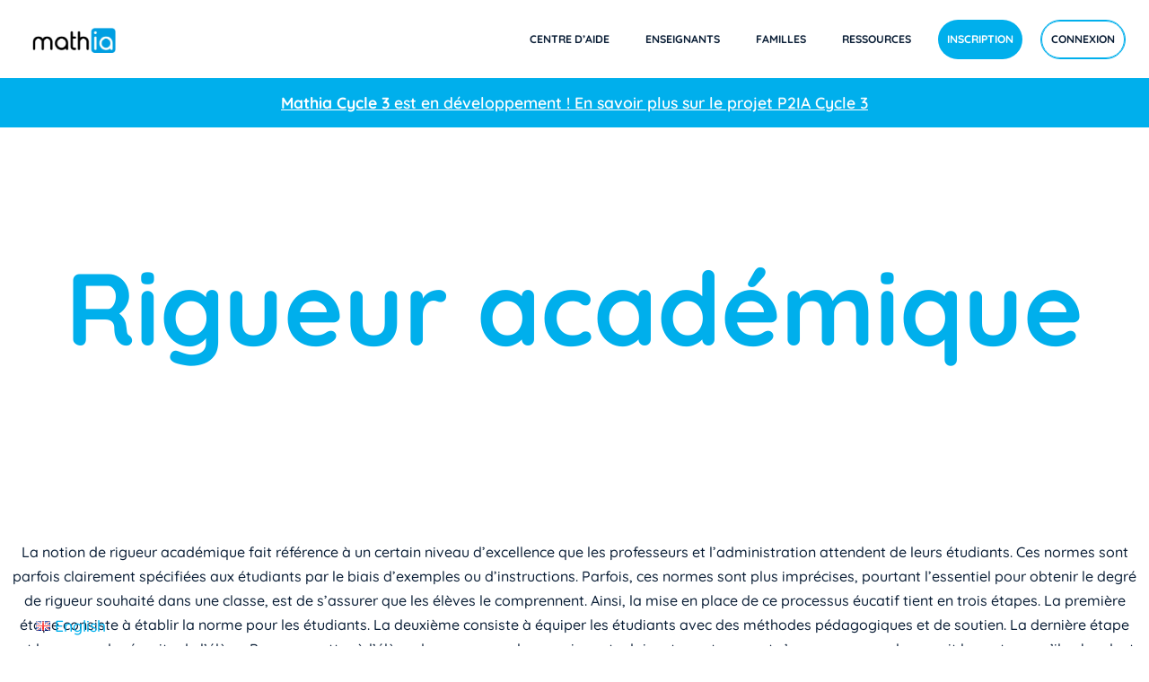

--- FILE ---
content_type: text/html; charset=UTF-8
request_url: https://mathia.education/glossaire/rigueur-academique/
body_size: 220894
content:
<!DOCTYPE html>
<html lang="fr-FR" prefix="og: https://ogp.me/ns#">
<head><meta charset="UTF-8"><script>if(navigator.userAgent.match(/MSIE|Internet Explorer/i)||navigator.userAgent.match(/Trident\/7\..*?rv:11/i)){var href=document.location.href;if(!href.match(/[?&]nowprocket/)){if(href.indexOf("?")==-1){if(href.indexOf("#")==-1){document.location.href=href+"?nowprocket=1"}else{document.location.href=href.replace("#","?nowprocket=1#")}}else{if(href.indexOf("#")==-1){document.location.href=href+"&nowprocket=1"}else{document.location.href=href.replace("#","&nowprocket=1#")}}}}</script><script>(()=>{class RocketLazyLoadScripts{constructor(){this.v="2.0.4",this.userEvents=["keydown","keyup","mousedown","mouseup","mousemove","mouseover","mouseout","touchmove","touchstart","touchend","touchcancel","wheel","click","dblclick","input"],this.attributeEvents=["onblur","onclick","oncontextmenu","ondblclick","onfocus","onmousedown","onmouseenter","onmouseleave","onmousemove","onmouseout","onmouseover","onmouseup","onmousewheel","onscroll","onsubmit"]}async t(){this.i(),this.o(),/iP(ad|hone)/.test(navigator.userAgent)&&this.h(),this.u(),this.l(this),this.m(),this.k(this),this.p(this),this._(),await Promise.all([this.R(),this.L()]),this.lastBreath=Date.now(),this.S(this),this.P(),this.D(),this.O(),this.M(),await this.C(this.delayedScripts.normal),await this.C(this.delayedScripts.defer),await this.C(this.delayedScripts.async),await this.T(),await this.F(),await this.j(),await this.A(),window.dispatchEvent(new Event("rocket-allScriptsLoaded")),this.everythingLoaded=!0,this.lastTouchEnd&&await new Promise(t=>setTimeout(t,500-Date.now()+this.lastTouchEnd)),this.I(),this.H(),this.U(),this.W()}i(){this.CSPIssue=sessionStorage.getItem("rocketCSPIssue"),document.addEventListener("securitypolicyviolation",t=>{this.CSPIssue||"script-src-elem"!==t.violatedDirective||"data"!==t.blockedURI||(this.CSPIssue=!0,sessionStorage.setItem("rocketCSPIssue",!0))},{isRocket:!0})}o(){window.addEventListener("pageshow",t=>{this.persisted=t.persisted,this.realWindowLoadedFired=!0},{isRocket:!0}),window.addEventListener("pagehide",()=>{this.onFirstUserAction=null},{isRocket:!0})}h(){let t;function e(e){t=e}window.addEventListener("touchstart",e,{isRocket:!0}),window.addEventListener("touchend",function i(o){o.changedTouches[0]&&t.changedTouches[0]&&Math.abs(o.changedTouches[0].pageX-t.changedTouches[0].pageX)<10&&Math.abs(o.changedTouches[0].pageY-t.changedTouches[0].pageY)<10&&o.timeStamp-t.timeStamp<200&&(window.removeEventListener("touchstart",e,{isRocket:!0}),window.removeEventListener("touchend",i,{isRocket:!0}),"INPUT"===o.target.tagName&&"text"===o.target.type||(o.target.dispatchEvent(new TouchEvent("touchend",{target:o.target,bubbles:!0})),o.target.dispatchEvent(new MouseEvent("mouseover",{target:o.target,bubbles:!0})),o.target.dispatchEvent(new PointerEvent("click",{target:o.target,bubbles:!0,cancelable:!0,detail:1,clientX:o.changedTouches[0].clientX,clientY:o.changedTouches[0].clientY})),event.preventDefault()))},{isRocket:!0})}q(t){this.userActionTriggered||("mousemove"!==t.type||this.firstMousemoveIgnored?"keyup"===t.type||"mouseover"===t.type||"mouseout"===t.type||(this.userActionTriggered=!0,this.onFirstUserAction&&this.onFirstUserAction()):this.firstMousemoveIgnored=!0),"click"===t.type&&t.preventDefault(),t.stopPropagation(),t.stopImmediatePropagation(),"touchstart"===this.lastEvent&&"touchend"===t.type&&(this.lastTouchEnd=Date.now()),"click"===t.type&&(this.lastTouchEnd=0),this.lastEvent=t.type,t.composedPath&&t.composedPath()[0].getRootNode()instanceof ShadowRoot&&(t.rocketTarget=t.composedPath()[0]),this.savedUserEvents.push(t)}u(){this.savedUserEvents=[],this.userEventHandler=this.q.bind(this),this.userEvents.forEach(t=>window.addEventListener(t,this.userEventHandler,{passive:!1,isRocket:!0})),document.addEventListener("visibilitychange",this.userEventHandler,{isRocket:!0})}U(){this.userEvents.forEach(t=>window.removeEventListener(t,this.userEventHandler,{passive:!1,isRocket:!0})),document.removeEventListener("visibilitychange",this.userEventHandler,{isRocket:!0}),this.savedUserEvents.forEach(t=>{(t.rocketTarget||t.target).dispatchEvent(new window[t.constructor.name](t.type,t))})}m(){const t="return false",e=Array.from(this.attributeEvents,t=>"data-rocket-"+t),i="["+this.attributeEvents.join("],[")+"]",o="[data-rocket-"+this.attributeEvents.join("],[data-rocket-")+"]",s=(e,i,o)=>{o&&o!==t&&(e.setAttribute("data-rocket-"+i,o),e["rocket"+i]=new Function("event",o),e.setAttribute(i,t))};new MutationObserver(t=>{for(const n of t)"attributes"===n.type&&(n.attributeName.startsWith("data-rocket-")||this.everythingLoaded?n.attributeName.startsWith("data-rocket-")&&this.everythingLoaded&&this.N(n.target,n.attributeName.substring(12)):s(n.target,n.attributeName,n.target.getAttribute(n.attributeName))),"childList"===n.type&&n.addedNodes.forEach(t=>{if(t.nodeType===Node.ELEMENT_NODE)if(this.everythingLoaded)for(const i of[t,...t.querySelectorAll(o)])for(const t of i.getAttributeNames())e.includes(t)&&this.N(i,t.substring(12));else for(const e of[t,...t.querySelectorAll(i)])for(const t of e.getAttributeNames())this.attributeEvents.includes(t)&&s(e,t,e.getAttribute(t))})}).observe(document,{subtree:!0,childList:!0,attributeFilter:[...this.attributeEvents,...e]})}I(){this.attributeEvents.forEach(t=>{document.querySelectorAll("[data-rocket-"+t+"]").forEach(e=>{this.N(e,t)})})}N(t,e){const i=t.getAttribute("data-rocket-"+e);i&&(t.setAttribute(e,i),t.removeAttribute("data-rocket-"+e))}k(t){Object.defineProperty(HTMLElement.prototype,"onclick",{get(){return this.rocketonclick||null},set(e){this.rocketonclick=e,this.setAttribute(t.everythingLoaded?"onclick":"data-rocket-onclick","this.rocketonclick(event)")}})}S(t){function e(e,i){let o=e[i];e[i]=null,Object.defineProperty(e,i,{get:()=>o,set(s){t.everythingLoaded?o=s:e["rocket"+i]=o=s}})}e(document,"onreadystatechange"),e(window,"onload"),e(window,"onpageshow");try{Object.defineProperty(document,"readyState",{get:()=>t.rocketReadyState,set(e){t.rocketReadyState=e},configurable:!0}),document.readyState="loading"}catch(t){console.log("WPRocket DJE readyState conflict, bypassing")}}l(t){this.originalAddEventListener=EventTarget.prototype.addEventListener,this.originalRemoveEventListener=EventTarget.prototype.removeEventListener,this.savedEventListeners=[],EventTarget.prototype.addEventListener=function(e,i,o){o&&o.isRocket||!t.B(e,this)&&!t.userEvents.includes(e)||t.B(e,this)&&!t.userActionTriggered||e.startsWith("rocket-")||t.everythingLoaded?t.originalAddEventListener.call(this,e,i,o):(t.savedEventListeners.push({target:this,remove:!1,type:e,func:i,options:o}),"mouseenter"!==e&&"mouseleave"!==e||t.originalAddEventListener.call(this,e,t.savedUserEvents.push,o))},EventTarget.prototype.removeEventListener=function(e,i,o){o&&o.isRocket||!t.B(e,this)&&!t.userEvents.includes(e)||t.B(e,this)&&!t.userActionTriggered||e.startsWith("rocket-")||t.everythingLoaded?t.originalRemoveEventListener.call(this,e,i,o):t.savedEventListeners.push({target:this,remove:!0,type:e,func:i,options:o})}}J(t,e){this.savedEventListeners=this.savedEventListeners.filter(i=>{let o=i.type,s=i.target||window;return e!==o||t!==s||(this.B(o,s)&&(i.type="rocket-"+o),this.$(i),!1)})}H(){EventTarget.prototype.addEventListener=this.originalAddEventListener,EventTarget.prototype.removeEventListener=this.originalRemoveEventListener,this.savedEventListeners.forEach(t=>this.$(t))}$(t){t.remove?this.originalRemoveEventListener.call(t.target,t.type,t.func,t.options):this.originalAddEventListener.call(t.target,t.type,t.func,t.options)}p(t){let e;function i(e){return t.everythingLoaded?e:e.split(" ").map(t=>"load"===t||t.startsWith("load.")?"rocket-jquery-load":t).join(" ")}function o(o){function s(e){const s=o.fn[e];o.fn[e]=o.fn.init.prototype[e]=function(){return this[0]===window&&t.userActionTriggered&&("string"==typeof arguments[0]||arguments[0]instanceof String?arguments[0]=i(arguments[0]):"object"==typeof arguments[0]&&Object.keys(arguments[0]).forEach(t=>{const e=arguments[0][t];delete arguments[0][t],arguments[0][i(t)]=e})),s.apply(this,arguments),this}}if(o&&o.fn&&!t.allJQueries.includes(o)){const e={DOMContentLoaded:[],"rocket-DOMContentLoaded":[]};for(const t in e)document.addEventListener(t,()=>{e[t].forEach(t=>t())},{isRocket:!0});o.fn.ready=o.fn.init.prototype.ready=function(i){function s(){parseInt(o.fn.jquery)>2?setTimeout(()=>i.bind(document)(o)):i.bind(document)(o)}return"function"==typeof i&&(t.realDomReadyFired?!t.userActionTriggered||t.fauxDomReadyFired?s():e["rocket-DOMContentLoaded"].push(s):e.DOMContentLoaded.push(s)),o([])},s("on"),s("one"),s("off"),t.allJQueries.push(o)}e=o}t.allJQueries=[],o(window.jQuery),Object.defineProperty(window,"jQuery",{get:()=>e,set(t){o(t)}})}P(){const t=new Map;document.write=document.writeln=function(e){const i=document.currentScript,o=document.createRange(),s=i.parentElement;let n=t.get(i);void 0===n&&(n=i.nextSibling,t.set(i,n));const c=document.createDocumentFragment();o.setStart(c,0),c.appendChild(o.createContextualFragment(e)),s.insertBefore(c,n)}}async R(){return new Promise(t=>{this.userActionTriggered?t():this.onFirstUserAction=t})}async L(){return new Promise(t=>{document.addEventListener("DOMContentLoaded",()=>{this.realDomReadyFired=!0,t()},{isRocket:!0})})}async j(){return this.realWindowLoadedFired?Promise.resolve():new Promise(t=>{window.addEventListener("load",t,{isRocket:!0})})}M(){this.pendingScripts=[];this.scriptsMutationObserver=new MutationObserver(t=>{for(const e of t)e.addedNodes.forEach(t=>{"SCRIPT"!==t.tagName||t.noModule||t.isWPRocket||this.pendingScripts.push({script:t,promise:new Promise(e=>{const i=()=>{const i=this.pendingScripts.findIndex(e=>e.script===t);i>=0&&this.pendingScripts.splice(i,1),e()};t.addEventListener("load",i,{isRocket:!0}),t.addEventListener("error",i,{isRocket:!0}),setTimeout(i,1e3)})})})}),this.scriptsMutationObserver.observe(document,{childList:!0,subtree:!0})}async F(){await this.X(),this.pendingScripts.length?(await this.pendingScripts[0].promise,await this.F()):this.scriptsMutationObserver.disconnect()}D(){this.delayedScripts={normal:[],async:[],defer:[]},document.querySelectorAll("script[type$=rocketlazyloadscript]").forEach(t=>{t.hasAttribute("data-rocket-src")?t.hasAttribute("async")&&!1!==t.async?this.delayedScripts.async.push(t):t.hasAttribute("defer")&&!1!==t.defer||"module"===t.getAttribute("data-rocket-type")?this.delayedScripts.defer.push(t):this.delayedScripts.normal.push(t):this.delayedScripts.normal.push(t)})}async _(){await this.L();let t=[];document.querySelectorAll("script[type$=rocketlazyloadscript][data-rocket-src]").forEach(e=>{let i=e.getAttribute("data-rocket-src");if(i&&!i.startsWith("data:")){i.startsWith("//")&&(i=location.protocol+i);try{const o=new URL(i).origin;o!==location.origin&&t.push({src:o,crossOrigin:e.crossOrigin||"module"===e.getAttribute("data-rocket-type")})}catch(t){}}}),t=[...new Map(t.map(t=>[JSON.stringify(t),t])).values()],this.Y(t,"preconnect")}async G(t){if(await this.K(),!0!==t.noModule||!("noModule"in HTMLScriptElement.prototype))return new Promise(e=>{let i;function o(){(i||t).setAttribute("data-rocket-status","executed"),e()}try{if(navigator.userAgent.includes("Firefox/")||""===navigator.vendor||this.CSPIssue)i=document.createElement("script"),[...t.attributes].forEach(t=>{let e=t.nodeName;"type"!==e&&("data-rocket-type"===e&&(e="type"),"data-rocket-src"===e&&(e="src"),i.setAttribute(e,t.nodeValue))}),t.text&&(i.text=t.text),t.nonce&&(i.nonce=t.nonce),i.hasAttribute("src")?(i.addEventListener("load",o,{isRocket:!0}),i.addEventListener("error",()=>{i.setAttribute("data-rocket-status","failed-network"),e()},{isRocket:!0}),setTimeout(()=>{i.isConnected||e()},1)):(i.text=t.text,o()),i.isWPRocket=!0,t.parentNode.replaceChild(i,t);else{const i=t.getAttribute("data-rocket-type"),s=t.getAttribute("data-rocket-src");i?(t.type=i,t.removeAttribute("data-rocket-type")):t.removeAttribute("type"),t.addEventListener("load",o,{isRocket:!0}),t.addEventListener("error",i=>{this.CSPIssue&&i.target.src.startsWith("data:")?(console.log("WPRocket: CSP fallback activated"),t.removeAttribute("src"),this.G(t).then(e)):(t.setAttribute("data-rocket-status","failed-network"),e())},{isRocket:!0}),s?(t.fetchPriority="high",t.removeAttribute("data-rocket-src"),t.src=s):t.src="data:text/javascript;base64,"+window.btoa(unescape(encodeURIComponent(t.text)))}}catch(i){t.setAttribute("data-rocket-status","failed-transform"),e()}});t.setAttribute("data-rocket-status","skipped")}async C(t){const e=t.shift();return e?(e.isConnected&&await this.G(e),this.C(t)):Promise.resolve()}O(){this.Y([...this.delayedScripts.normal,...this.delayedScripts.defer,...this.delayedScripts.async],"preload")}Y(t,e){this.trash=this.trash||[];let i=!0;var o=document.createDocumentFragment();t.forEach(t=>{const s=t.getAttribute&&t.getAttribute("data-rocket-src")||t.src;if(s&&!s.startsWith("data:")){const n=document.createElement("link");n.href=s,n.rel=e,"preconnect"!==e&&(n.as="script",n.fetchPriority=i?"high":"low"),t.getAttribute&&"module"===t.getAttribute("data-rocket-type")&&(n.crossOrigin=!0),t.crossOrigin&&(n.crossOrigin=t.crossOrigin),t.integrity&&(n.integrity=t.integrity),t.nonce&&(n.nonce=t.nonce),o.appendChild(n),this.trash.push(n),i=!1}}),document.head.appendChild(o)}W(){this.trash.forEach(t=>t.remove())}async T(){try{document.readyState="interactive"}catch(t){}this.fauxDomReadyFired=!0;try{await this.K(),this.J(document,"readystatechange"),document.dispatchEvent(new Event("rocket-readystatechange")),await this.K(),document.rocketonreadystatechange&&document.rocketonreadystatechange(),await this.K(),this.J(document,"DOMContentLoaded"),document.dispatchEvent(new Event("rocket-DOMContentLoaded")),await this.K(),this.J(window,"DOMContentLoaded"),window.dispatchEvent(new Event("rocket-DOMContentLoaded"))}catch(t){console.error(t)}}async A(){try{document.readyState="complete"}catch(t){}try{await this.K(),this.J(document,"readystatechange"),document.dispatchEvent(new Event("rocket-readystatechange")),await this.K(),document.rocketonreadystatechange&&document.rocketonreadystatechange(),await this.K(),this.J(window,"load"),window.dispatchEvent(new Event("rocket-load")),await this.K(),window.rocketonload&&window.rocketonload(),await this.K(),this.allJQueries.forEach(t=>t(window).trigger("rocket-jquery-load")),await this.K(),this.J(window,"pageshow");const t=new Event("rocket-pageshow");t.persisted=this.persisted,window.dispatchEvent(t),await this.K(),window.rocketonpageshow&&window.rocketonpageshow({persisted:this.persisted})}catch(t){console.error(t)}}async K(){Date.now()-this.lastBreath>45&&(await this.X(),this.lastBreath=Date.now())}async X(){return document.hidden?new Promise(t=>setTimeout(t)):new Promise(t=>requestAnimationFrame(t))}B(t,e){return e===document&&"readystatechange"===t||(e===document&&"DOMContentLoaded"===t||(e===window&&"DOMContentLoaded"===t||(e===window&&"load"===t||e===window&&"pageshow"===t)))}static run(){(new RocketLazyLoadScripts).t()}}RocketLazyLoadScripts.run()})();</script>
	
	<meta name="viewport" content="width=device-width, initial-scale=1.0, viewport-fit=cover" />			<style>img:is([sizes="auto" i], [sizes^="auto," i]) { contain-intrinsic-size: 3000px 1500px }</style>
	<meta name="dlm-version" content="5.1.3">
<!-- Optimisation des moteurs de recherche par Rank Math - https://rankmath.com/ -->
<title>Rigueur académique | Mathia</title>
<meta name="description" content="La notion de rigueur académique fait référence à un certain niveau d&#039;excellence que les professeurs et l&#039;administration attendent de leurs étudiants. Ces"/>
<meta name="robots" content="follow, index, max-snippet:-1, max-video-preview:-1, max-image-preview:large"/>
<link rel="canonical" href="https://mathia.education/glossaire/rigueur-academique/" />
<meta property="og:locale" content="fr_FR" />
<meta property="og:type" content="article" />
<meta property="og:title" content="Rigueur académique | Mathia" />
<meta property="og:description" content="La notion de rigueur académique fait référence à un certain niveau d&#039;excellence que les professeurs et l&#039;administration attendent de leurs étudiants. Ces" />
<meta property="og:url" content="https://mathia.education/glossaire/rigueur-academique/" />
<meta property="og:site_name" content="Mathia" />
<meta name="twitter:card" content="summary_large_image" />
<meta name="twitter:title" content="Rigueur académique | Mathia" />
<meta name="twitter:description" content="La notion de rigueur académique fait référence à un certain niveau d&#039;excellence que les professeurs et l&#039;administration attendent de leurs étudiants. Ces" />
<!-- /Extension Rank Math WordPress SEO -->

<link rel='dns-prefetch' href='//static.addtoany.com' />

<link rel="alternate" type="application/rss+xml" title="Mathia &raquo; Flux" href="https://mathia.education/feed/" />
<link rel="alternate" type="application/rss+xml" title="Mathia &raquo; Flux des commentaires" href="https://mathia.education/comments/feed/" />
<link rel='stylesheet' id='cf7ic_style-css' href='https://mathia.education/wp-content/plugins/contact-form-7-image-captcha/css/cf7ic-style.css?ver=3.3.7' media='all' />
<style id='cf-frontend-style-inline-css'>
@font-face {
	font-family: 'Inter';
	font-style: normal;
	font-weight: 500;
	font-display: swap;
	src: url('https://mathia.education/wp-content/uploads/2026/01/Inter-Regular.ttf') format('truetype');
}
@font-face {
	font-family: 'Inter';
	font-style: normal;
	font-weight: 600;
	font-display: swap;
	src: url('https://mathia.education/wp-content/uploads/2026/01/Inter-Medium.ttf') format('truetype');
}
@font-face {
	font-family: 'Inter';
	font-style: normal;
	font-weight: 400;
	font-display: swap;
	src: url('https://mathia.education/wp-content/uploads/2026/01/Inter-Light.ttf') format('truetype');
}
</style>
<link rel='stylesheet' id='embedpress-plyr-css-css' href='https://mathia.education/wp-content/plugins/embedpress/assets/css/plyr.css?ver=1759767154' media='all' />
<link rel='stylesheet' id='embedpress-carousel-vendor-css-css' href='https://mathia.education/wp-content/plugins/embedpress/assets/css/carousel.min.css?ver=1759767154' media='all' />
<link rel='stylesheet' id='embedpress-glider-css-css' href='https://mathia.education/wp-content/plugins/embedpress/assets/css/glider.min.css?ver=1759767154' media='all' />
<link rel='stylesheet' id='embedpress-css-css' href='https://mathia.education/wp-content/plugins/embedpress/assets/css/embedpress.css?ver=1759767154' media='all' />
<link rel='stylesheet' id='embedpress-blocks-style-css' href='https://mathia.education/wp-content/plugins/embedpress/assets/css/blocks.build.css?ver=1759767154' media='all' />
<style id='wp-emoji-styles-inline-css'>

	img.wp-smiley, img.emoji {
		display: inline !important;
		border: none !important;
		box-shadow: none !important;
		height: 1em !important;
		width: 1em !important;
		margin: 0 0.07em !important;
		vertical-align: -0.1em !important;
		background: none !important;
		padding: 0 !important;
	}
</style>
<link rel='stylesheet' id='wp-block-library-css' href='https://mathia.education/wp-includes/css/dist/block-library/style.min.css?ver=6.8.3' media='all' />
<style id='wp-block-library-theme-inline-css'>
.wp-block-audio :where(figcaption){color:#555;font-size:13px;text-align:center}.is-dark-theme .wp-block-audio :where(figcaption){color:#ffffffa6}.wp-block-audio{margin:0 0 1em}.wp-block-code{border:1px solid #ccc;border-radius:4px;font-family:Menlo,Consolas,monaco,monospace;padding:.8em 1em}.wp-block-embed :where(figcaption){color:#555;font-size:13px;text-align:center}.is-dark-theme .wp-block-embed :where(figcaption){color:#ffffffa6}.wp-block-embed{margin:0 0 1em}.blocks-gallery-caption{color:#555;font-size:13px;text-align:center}.is-dark-theme .blocks-gallery-caption{color:#ffffffa6}:root :where(.wp-block-image figcaption){color:#555;font-size:13px;text-align:center}.is-dark-theme :root :where(.wp-block-image figcaption){color:#ffffffa6}.wp-block-image{margin:0 0 1em}.wp-block-pullquote{border-bottom:4px solid;border-top:4px solid;color:currentColor;margin-bottom:1.75em}.wp-block-pullquote cite,.wp-block-pullquote footer,.wp-block-pullquote__citation{color:currentColor;font-size:.8125em;font-style:normal;text-transform:uppercase}.wp-block-quote{border-left:.25em solid;margin:0 0 1.75em;padding-left:1em}.wp-block-quote cite,.wp-block-quote footer{color:currentColor;font-size:.8125em;font-style:normal;position:relative}.wp-block-quote:where(.has-text-align-right){border-left:none;border-right:.25em solid;padding-left:0;padding-right:1em}.wp-block-quote:where(.has-text-align-center){border:none;padding-left:0}.wp-block-quote.is-large,.wp-block-quote.is-style-large,.wp-block-quote:where(.is-style-plain){border:none}.wp-block-search .wp-block-search__label{font-weight:700}.wp-block-search__button{border:1px solid #ccc;padding:.375em .625em}:where(.wp-block-group.has-background){padding:1.25em 2.375em}.wp-block-separator.has-css-opacity{opacity:.4}.wp-block-separator{border:none;border-bottom:2px solid;margin-left:auto;margin-right:auto}.wp-block-separator.has-alpha-channel-opacity{opacity:1}.wp-block-separator:not(.is-style-wide):not(.is-style-dots){width:100px}.wp-block-separator.has-background:not(.is-style-dots){border-bottom:none;height:1px}.wp-block-separator.has-background:not(.is-style-wide):not(.is-style-dots){height:2px}.wp-block-table{margin:0 0 1em}.wp-block-table td,.wp-block-table th{word-break:normal}.wp-block-table :where(figcaption){color:#555;font-size:13px;text-align:center}.is-dark-theme .wp-block-table :where(figcaption){color:#ffffffa6}.wp-block-video :where(figcaption){color:#555;font-size:13px;text-align:center}.is-dark-theme .wp-block-video :where(figcaption){color:#ffffffa6}.wp-block-video{margin:0 0 1em}:root :where(.wp-block-template-part.has-background){margin-bottom:0;margin-top:0;padding:1.25em 2.375em}
</style>
<style id='classic-theme-styles-inline-css'>
/*! This file is auto-generated */
.wp-block-button__link{color:#fff;background-color:#32373c;border-radius:9999px;box-shadow:none;text-decoration:none;padding:calc(.667em + 2px) calc(1.333em + 2px);font-size:1.125em}.wp-block-file__button{background:#32373c;color:#fff;text-decoration:none}
</style>
<link rel='stylesheet' id='twenty-twenty-one-custom-color-overrides-css' href='https://mathia.education/wp-content/themes/twentytwentyone/assets/css/custom-color-overrides.css?ver=1.3.6' media='all' />
<style id='twenty-twenty-one-custom-color-overrides-inline-css'>
:root .editor-styles-wrapper{--global--color-background: #ffffff;--global--color-primary: #000;--global--color-secondary: #000;--button--color-background: #000;--button--color-text-hover: #000;}
</style>
<style id='global-styles-inline-css'>
:root{--wp--preset--aspect-ratio--square: 1;--wp--preset--aspect-ratio--4-3: 4/3;--wp--preset--aspect-ratio--3-4: 3/4;--wp--preset--aspect-ratio--3-2: 3/2;--wp--preset--aspect-ratio--2-3: 2/3;--wp--preset--aspect-ratio--16-9: 16/9;--wp--preset--aspect-ratio--9-16: 9/16;--wp--preset--color--black: #000000;--wp--preset--color--cyan-bluish-gray: #abb8c3;--wp--preset--color--white: #FFFFFF;--wp--preset--color--pale-pink: #f78da7;--wp--preset--color--vivid-red: #cf2e2e;--wp--preset--color--luminous-vivid-orange: #ff6900;--wp--preset--color--luminous-vivid-amber: #fcb900;--wp--preset--color--light-green-cyan: #7bdcb5;--wp--preset--color--vivid-green-cyan: #00d084;--wp--preset--color--pale-cyan-blue: #8ed1fc;--wp--preset--color--vivid-cyan-blue: #0693e3;--wp--preset--color--vivid-purple: #9b51e0;--wp--preset--color--dark-gray: #28303D;--wp--preset--color--gray: #39414D;--wp--preset--color--green: #D1E4DD;--wp--preset--color--blue: #D1DFE4;--wp--preset--color--purple: #D1D1E4;--wp--preset--color--red: #E4D1D1;--wp--preset--color--orange: #E4DAD1;--wp--preset--color--yellow: #EEEADD;--wp--preset--gradient--vivid-cyan-blue-to-vivid-purple: linear-gradient(135deg,rgba(6,147,227,1) 0%,rgb(155,81,224) 100%);--wp--preset--gradient--light-green-cyan-to-vivid-green-cyan: linear-gradient(135deg,rgb(122,220,180) 0%,rgb(0,208,130) 100%);--wp--preset--gradient--luminous-vivid-amber-to-luminous-vivid-orange: linear-gradient(135deg,rgba(252,185,0,1) 0%,rgba(255,105,0,1) 100%);--wp--preset--gradient--luminous-vivid-orange-to-vivid-red: linear-gradient(135deg,rgba(255,105,0,1) 0%,rgb(207,46,46) 100%);--wp--preset--gradient--very-light-gray-to-cyan-bluish-gray: linear-gradient(135deg,rgb(238,238,238) 0%,rgb(169,184,195) 100%);--wp--preset--gradient--cool-to-warm-spectrum: linear-gradient(135deg,rgb(74,234,220) 0%,rgb(151,120,209) 20%,rgb(207,42,186) 40%,rgb(238,44,130) 60%,rgb(251,105,98) 80%,rgb(254,248,76) 100%);--wp--preset--gradient--blush-light-purple: linear-gradient(135deg,rgb(255,206,236) 0%,rgb(152,150,240) 100%);--wp--preset--gradient--blush-bordeaux: linear-gradient(135deg,rgb(254,205,165) 0%,rgb(254,45,45) 50%,rgb(107,0,62) 100%);--wp--preset--gradient--luminous-dusk: linear-gradient(135deg,rgb(255,203,112) 0%,rgb(199,81,192) 50%,rgb(65,88,208) 100%);--wp--preset--gradient--pale-ocean: linear-gradient(135deg,rgb(255,245,203) 0%,rgb(182,227,212) 50%,rgb(51,167,181) 100%);--wp--preset--gradient--electric-grass: linear-gradient(135deg,rgb(202,248,128) 0%,rgb(113,206,126) 100%);--wp--preset--gradient--midnight: linear-gradient(135deg,rgb(2,3,129) 0%,rgb(40,116,252) 100%);--wp--preset--gradient--purple-to-yellow: linear-gradient(160deg, #D1D1E4 0%, #EEEADD 100%);--wp--preset--gradient--yellow-to-purple: linear-gradient(160deg, #EEEADD 0%, #D1D1E4 100%);--wp--preset--gradient--green-to-yellow: linear-gradient(160deg, #D1E4DD 0%, #EEEADD 100%);--wp--preset--gradient--yellow-to-green: linear-gradient(160deg, #EEEADD 0%, #D1E4DD 100%);--wp--preset--gradient--red-to-yellow: linear-gradient(160deg, #E4D1D1 0%, #EEEADD 100%);--wp--preset--gradient--yellow-to-red: linear-gradient(160deg, #EEEADD 0%, #E4D1D1 100%);--wp--preset--gradient--purple-to-red: linear-gradient(160deg, #D1D1E4 0%, #E4D1D1 100%);--wp--preset--gradient--red-to-purple: linear-gradient(160deg, #E4D1D1 0%, #D1D1E4 100%);--wp--preset--font-size--small: 18px;--wp--preset--font-size--medium: 20px;--wp--preset--font-size--large: 24px;--wp--preset--font-size--x-large: 42px;--wp--preset--font-size--extra-small: 16px;--wp--preset--font-size--normal: 20px;--wp--preset--font-size--extra-large: 40px;--wp--preset--font-size--huge: 96px;--wp--preset--font-size--gigantic: 144px;--wp--preset--spacing--20: 0.44rem;--wp--preset--spacing--30: 0.67rem;--wp--preset--spacing--40: 1rem;--wp--preset--spacing--50: 1.5rem;--wp--preset--spacing--60: 2.25rem;--wp--preset--spacing--70: 3.38rem;--wp--preset--spacing--80: 5.06rem;--wp--preset--shadow--natural: 6px 6px 9px rgba(0, 0, 0, 0.2);--wp--preset--shadow--deep: 12px 12px 50px rgba(0, 0, 0, 0.4);--wp--preset--shadow--sharp: 6px 6px 0px rgba(0, 0, 0, 0.2);--wp--preset--shadow--outlined: 6px 6px 0px -3px rgba(255, 255, 255, 1), 6px 6px rgba(0, 0, 0, 1);--wp--preset--shadow--crisp: 6px 6px 0px rgba(0, 0, 0, 1);}:where(.is-layout-flex){gap: 0.5em;}:where(.is-layout-grid){gap: 0.5em;}body .is-layout-flex{display: flex;}.is-layout-flex{flex-wrap: wrap;align-items: center;}.is-layout-flex > :is(*, div){margin: 0;}body .is-layout-grid{display: grid;}.is-layout-grid > :is(*, div){margin: 0;}:where(.wp-block-columns.is-layout-flex){gap: 2em;}:where(.wp-block-columns.is-layout-grid){gap: 2em;}:where(.wp-block-post-template.is-layout-flex){gap: 1.25em;}:where(.wp-block-post-template.is-layout-grid){gap: 1.25em;}.has-black-color{color: var(--wp--preset--color--black) !important;}.has-cyan-bluish-gray-color{color: var(--wp--preset--color--cyan-bluish-gray) !important;}.has-white-color{color: var(--wp--preset--color--white) !important;}.has-pale-pink-color{color: var(--wp--preset--color--pale-pink) !important;}.has-vivid-red-color{color: var(--wp--preset--color--vivid-red) !important;}.has-luminous-vivid-orange-color{color: var(--wp--preset--color--luminous-vivid-orange) !important;}.has-luminous-vivid-amber-color{color: var(--wp--preset--color--luminous-vivid-amber) !important;}.has-light-green-cyan-color{color: var(--wp--preset--color--light-green-cyan) !important;}.has-vivid-green-cyan-color{color: var(--wp--preset--color--vivid-green-cyan) !important;}.has-pale-cyan-blue-color{color: var(--wp--preset--color--pale-cyan-blue) !important;}.has-vivid-cyan-blue-color{color: var(--wp--preset--color--vivid-cyan-blue) !important;}.has-vivid-purple-color{color: var(--wp--preset--color--vivid-purple) !important;}.has-black-background-color{background-color: var(--wp--preset--color--black) !important;}.has-cyan-bluish-gray-background-color{background-color: var(--wp--preset--color--cyan-bluish-gray) !important;}.has-white-background-color{background-color: var(--wp--preset--color--white) !important;}.has-pale-pink-background-color{background-color: var(--wp--preset--color--pale-pink) !important;}.has-vivid-red-background-color{background-color: var(--wp--preset--color--vivid-red) !important;}.has-luminous-vivid-orange-background-color{background-color: var(--wp--preset--color--luminous-vivid-orange) !important;}.has-luminous-vivid-amber-background-color{background-color: var(--wp--preset--color--luminous-vivid-amber) !important;}.has-light-green-cyan-background-color{background-color: var(--wp--preset--color--light-green-cyan) !important;}.has-vivid-green-cyan-background-color{background-color: var(--wp--preset--color--vivid-green-cyan) !important;}.has-pale-cyan-blue-background-color{background-color: var(--wp--preset--color--pale-cyan-blue) !important;}.has-vivid-cyan-blue-background-color{background-color: var(--wp--preset--color--vivid-cyan-blue) !important;}.has-vivid-purple-background-color{background-color: var(--wp--preset--color--vivid-purple) !important;}.has-black-border-color{border-color: var(--wp--preset--color--black) !important;}.has-cyan-bluish-gray-border-color{border-color: var(--wp--preset--color--cyan-bluish-gray) !important;}.has-white-border-color{border-color: var(--wp--preset--color--white) !important;}.has-pale-pink-border-color{border-color: var(--wp--preset--color--pale-pink) !important;}.has-vivid-red-border-color{border-color: var(--wp--preset--color--vivid-red) !important;}.has-luminous-vivid-orange-border-color{border-color: var(--wp--preset--color--luminous-vivid-orange) !important;}.has-luminous-vivid-amber-border-color{border-color: var(--wp--preset--color--luminous-vivid-amber) !important;}.has-light-green-cyan-border-color{border-color: var(--wp--preset--color--light-green-cyan) !important;}.has-vivid-green-cyan-border-color{border-color: var(--wp--preset--color--vivid-green-cyan) !important;}.has-pale-cyan-blue-border-color{border-color: var(--wp--preset--color--pale-cyan-blue) !important;}.has-vivid-cyan-blue-border-color{border-color: var(--wp--preset--color--vivid-cyan-blue) !important;}.has-vivid-purple-border-color{border-color: var(--wp--preset--color--vivid-purple) !important;}.has-vivid-cyan-blue-to-vivid-purple-gradient-background{background: var(--wp--preset--gradient--vivid-cyan-blue-to-vivid-purple) !important;}.has-light-green-cyan-to-vivid-green-cyan-gradient-background{background: var(--wp--preset--gradient--light-green-cyan-to-vivid-green-cyan) !important;}.has-luminous-vivid-amber-to-luminous-vivid-orange-gradient-background{background: var(--wp--preset--gradient--luminous-vivid-amber-to-luminous-vivid-orange) !important;}.has-luminous-vivid-orange-to-vivid-red-gradient-background{background: var(--wp--preset--gradient--luminous-vivid-orange-to-vivid-red) !important;}.has-very-light-gray-to-cyan-bluish-gray-gradient-background{background: var(--wp--preset--gradient--very-light-gray-to-cyan-bluish-gray) !important;}.has-cool-to-warm-spectrum-gradient-background{background: var(--wp--preset--gradient--cool-to-warm-spectrum) !important;}.has-blush-light-purple-gradient-background{background: var(--wp--preset--gradient--blush-light-purple) !important;}.has-blush-bordeaux-gradient-background{background: var(--wp--preset--gradient--blush-bordeaux) !important;}.has-luminous-dusk-gradient-background{background: var(--wp--preset--gradient--luminous-dusk) !important;}.has-pale-ocean-gradient-background{background: var(--wp--preset--gradient--pale-ocean) !important;}.has-electric-grass-gradient-background{background: var(--wp--preset--gradient--electric-grass) !important;}.has-midnight-gradient-background{background: var(--wp--preset--gradient--midnight) !important;}.has-small-font-size{font-size: var(--wp--preset--font-size--small) !important;}.has-medium-font-size{font-size: var(--wp--preset--font-size--medium) !important;}.has-large-font-size{font-size: var(--wp--preset--font-size--large) !important;}.has-x-large-font-size{font-size: var(--wp--preset--font-size--x-large) !important;}
:where(.wp-block-post-template.is-layout-flex){gap: 1.25em;}:where(.wp-block-post-template.is-layout-grid){gap: 1.25em;}
:where(.wp-block-columns.is-layout-flex){gap: 2em;}:where(.wp-block-columns.is-layout-grid){gap: 2em;}
:root :where(.wp-block-pullquote){font-size: 1.5em;line-height: 1.6;}
</style>
<link rel='stylesheet' id='cf7_add_password_field_style-css' href='https://mathia.education/wp-content/plugins/cf7-add-password-field/css/all.css?ver=6.8.3' media='all' />
<link rel='stylesheet' id='contact-form-7-css' href='https://mathia.education/wp-content/plugins/contact-form-7/includes/css/styles.css?ver=6.1.2' media='all' />
<link rel='stylesheet' id='cf7msm_styles-css' href='https://mathia.education/wp-content/plugins/contact-form-7-multi-step-module/resources/cf7msm.css?ver=4.4.4' media='all' />
<link rel='stylesheet' id='wpsm_counter-font-awesome-front-css' href='https://mathia.education/wp-content/plugins/counter-number-showcase/assets/css/font-awesome/css/font-awesome.min.css?ver=6.8.3' media='all' />
<link rel='stylesheet' id='wpsm_counter_bootstrap-front-css' href='https://mathia.education/wp-content/plugins/counter-number-showcase/assets/css/bootstrap-front.css?ver=6.8.3' media='all' />
<link rel='stylesheet' id='wpsm_counter_column-css' href='https://mathia.education/wp-content/plugins/counter-number-showcase/assets/css/counter-column.css?ver=6.8.3' media='all' />
<link rel='stylesheet' id='walcf7-datepicker-css-css' href='https://mathia.education/wp-content/plugins/date-time-picker-for-contact-form-7/assets/css/jquery.datetimepicker.min.css?ver=1.0.0' media='all' />
<link rel='stylesheet' id='mathia-add-eleve-css' href='https://mathia.education/wp-content/plugins/mathia/css/add-eleve.css?ver=1.0.3' media='all' />
<link rel='stylesheet' id='cmplz-general-css' href='https://mathia.education/wp-content/plugins/complianz-gdpr/assets/css/cookieblocker.min.css?ver=1754296489' media='all' />
<link rel='stylesheet' id='wpuf-layout1-css' href='https://mathia.education/wp-content/plugins/wp-user-frontend/assets/css/frontend-form/layout1.css?ver=4.1.12' media='all' />
<link rel='stylesheet' id='wpuf-frontend-forms-css' href='https://mathia.education/wp-content/cache/background-css/1/mathia.education/wp-content/plugins/wp-user-frontend/assets/css/frontend-forms.css?ver=4.1.12&wpr_t=1769736939' media='all' />
<link rel='stylesheet' id='wpuf-sweetalert2-css' href='https://mathia.education/wp-content/plugins/wp-user-frontend/assets/vendor/sweetalert2/sweetalert2.css?ver=11.4.8' media='all' />
<link rel='stylesheet' id='wpuf-jquery-ui-css' href='https://mathia.education/wp-content/cache/background-css/1/mathia.education/wp-content/plugins/wp-user-frontend/assets/css/jquery-ui-1.9.1.custom.css?ver=1.9.1&wpr_t=1769736939' media='all' />
<link rel='stylesheet' id='parent-style-css' href='https://mathia.education/wp-content/themes/twentytwentyone/style.css?ver=2.5' media='all' />
<link rel='stylesheet' id='child-style-css' href='https://mathia.education/wp-content/themes/theme_mathia/style.css?ver=1.3.6' media='all' />
<link rel='stylesheet' id='google-font-custom-css' href='https://mathia.education/wp-content/themes/theme_mathia/css/font-quicksand.css?ver=6.8.3' media='all' />
<link rel='stylesheet' id='twenty-twenty-one-style-css' href='https://mathia.education/wp-content/themes/twentytwentyone/style.css?ver=1.3.6' media='all' />
<style id='twenty-twenty-one-style-inline-css'>
:root{--global--color-background: #ffffff;--global--color-primary: #000;--global--color-secondary: #000;--button--color-background: #000;--button--color-text-hover: #000;}
</style>
<link rel='stylesheet' id='twenty-twenty-one-print-style-css' href='https://mathia.education/wp-content/themes/twentytwentyone/assets/css/print.css?ver=1.3.6' media='print' />
<link rel='stylesheet' id='elementor-frontend-css' href='https://mathia.education/wp-content/uploads/elementor/css/custom-frontend.min.css?ver=1768926424' media='all' />
<link rel='stylesheet' id='widget-image-css' href='https://mathia.education/wp-content/plugins/elementor/assets/css/widget-image.min.css?ver=3.32.4' media='all' />
<link rel='stylesheet' id='widget-nav-menu-css' href='https://mathia.education/wp-content/uploads/elementor/css/custom-pro-widget-nav-menu.min.css?ver=1768926424' media='all' />
<link rel='stylesheet' id='e-sticky-css' href='https://mathia.education/wp-content/plugins/elementor-pro/assets/css/modules/sticky.min.css?ver=3.32.2' media='all' />
<link rel='stylesheet' id='widget-spacer-css' href='https://mathia.education/wp-content/plugins/elementor/assets/css/widget-spacer.min.css?ver=3.32.4' media='all' />
<link rel='stylesheet' id='e-animation-grow-css' href='https://mathia.education/wp-content/plugins/elementor/assets/lib/animations/styles/e-animation-grow.min.css?ver=3.32.4' media='all' />
<link rel='stylesheet' id='widget-social-icons-css' href='https://mathia.education/wp-content/plugins/elementor/assets/css/widget-social-icons.min.css?ver=3.32.4' media='all' />
<link rel='stylesheet' id='e-apple-webkit-css' href='https://mathia.education/wp-content/uploads/elementor/css/custom-apple-webkit.min.css?ver=1768926424' media='all' />
<link rel='stylesheet' id='widget-heading-css' href='https://mathia.education/wp-content/plugins/elementor/assets/css/widget-heading.min.css?ver=3.32.4' media='all' />
<link rel='stylesheet' id='e-shapes-css' href='https://mathia.education/wp-content/plugins/elementor/assets/css/conditionals/shapes.min.css?ver=3.32.4' media='all' />
<link rel='stylesheet' id='widget-post-navigation-css' href='https://mathia.education/wp-content/plugins/elementor-pro/assets/css/widget-post-navigation.min.css?ver=3.32.2' media='all' />
<link rel='stylesheet' id='elementor-icons-css' href='https://mathia.education/wp-content/plugins/elementor/assets/lib/eicons/css/elementor-icons.min.css?ver=5.44.0' media='all' />
<link rel='stylesheet' id='elementor-post-493-css' href='https://mathia.education/wp-content/uploads/elementor/css/post-493.css?ver=1768926424' media='all' />
<link rel='stylesheet' id='elementor-post-28700-css' href='https://mathia.education/wp-content/cache/background-css/1/mathia.education/wp-content/uploads/elementor/css/post-28700.css?ver=1768926425&wpr_t=1769736939' media='all' />
<link rel='stylesheet' id='elementor-post-19690-css' href='https://mathia.education/wp-content/uploads/elementor/css/post-19690.css?ver=1768926425' media='all' />
<link rel='stylesheet' id='elementor-post-17851-css' href='https://mathia.education/wp-content/cache/background-css/1/mathia.education/wp-content/uploads/elementor/css/post-17851.css?ver=1768926424&wpr_t=1769736939' media='all' />
<link rel='stylesheet' id='addtoany-css' href='https://mathia.education/wp-content/plugins/add-to-any/addtoany.min.css?ver=1.16' media='all' />
<link rel='stylesheet' id='cf7cf-style-css' href='https://mathia.education/wp-content/plugins/cf7-conditional-fields/style.css?ver=2.6.4' media='all' />
<link rel='stylesheet' id='dashicons-css' href='https://mathia.education/wp-includes/css/dashicons.min.css?ver=6.8.3' media='all' />
<link rel='stylesheet' id='eael-general-css' href='https://mathia.education/wp-content/plugins/essential-addons-for-elementor-lite/assets/front-end/css/view/general.min.css?ver=6.3.2' media='all' />
<link rel='stylesheet' id='elementor-gf-local-quicksand-css' href='https://mathia.education/wp-content/uploads/elementor/google-fonts/css/quicksand.css?ver=1750580404' media='all' />
<link rel='stylesheet' id='elementor-icons-shared-0-css' href='https://mathia.education/wp-content/plugins/elementor/assets/lib/font-awesome/css/fontawesome.min.css?ver=5.15.3' media='all' />
<link rel='stylesheet' id='elementor-icons-fa-brands-css' href='https://mathia.education/wp-content/plugins/elementor/assets/lib/font-awesome/css/brands.min.css?ver=5.15.3' media='all' />
<link rel='stylesheet' id='elementor-icons-fa-solid-css' href='https://mathia.education/wp-content/plugins/elementor/assets/lib/font-awesome/css/solid.min.css?ver=5.15.3' media='all' />
<script type="rocketlazyloadscript" data-rocket-src="https://mathia.education/wp-includes/js/jquery/jquery.min.js?ver=3.7.1" id="jquery-core-js" data-rocket-defer defer></script>
<script type="rocketlazyloadscript" data-rocket-src="https://mathia.education/wp-includes/js/jquery/jquery-migrate.min.js?ver=3.4.1" id="jquery-migrate-js" data-rocket-defer defer></script>
<script type="rocketlazyloadscript" data-rocket-src="https://mathia.education/wp-includes/js/dist/hooks.min.js?ver=4d63a3d491d11ffd8ac6" id="wp-hooks-js"></script>
<script type="rocketlazyloadscript" data-rocket-src="https://mathia.education/wp-includes/js/dist/i18n.min.js?ver=5e580eb46a90c2b997e6" id="wp-i18n-js"></script>
<script type="rocketlazyloadscript" id="wp-i18n-js-after">
wp.i18n.setLocaleData( { 'text direction\u0004ltr': [ 'ltr' ] } );
</script>
<script type="rocketlazyloadscript" data-rocket-src="https://mathia.education/wp-includes/js/dist/dom-ready.min.js?ver=f77871ff7694fffea381" id="wp-dom-ready-js" data-rocket-defer defer></script>
<script type="rocketlazyloadscript" id="wp-a11y-js-translations">
( function( domain, translations ) {
	var localeData = translations.locale_data[ domain ] || translations.locale_data.messages;
	localeData[""].domain = domain;
	wp.i18n.setLocaleData( localeData, domain );
} )( "default", {"translation-revision-date":"2026-01-20 09:40:54+0000","generator":"GlotPress\/4.0.3","domain":"messages","locale_data":{"messages":{"":{"domain":"messages","plural-forms":"nplurals=2; plural=n > 1;","lang":"fr"},"Notifications":["Notifications"]}},"comment":{"reference":"wp-includes\/js\/dist\/a11y.js"}} );
</script>
<script type="rocketlazyloadscript" data-rocket-src="https://mathia.education/wp-includes/js/dist/a11y.min.js?ver=3156534cc54473497e14" id="wp-a11y-js" data-rocket-defer defer></script>
<script type="rocketlazyloadscript" id="addtoany-core-js-before">
window.a2a_config=window.a2a_config||{};a2a_config.callbacks=[];a2a_config.overlays=[];a2a_config.templates={};a2a_localize = {
	Share: "Partager",
	Save: "Enregistrer",
	Subscribe: "S'abonner",
	Email: "E-mail",
	Bookmark: "Marque-page",
	ShowAll: "Montrer tout",
	ShowLess: "Montrer moins",
	FindServices: "Trouver des service(s)",
	FindAnyServiceToAddTo: "Trouver instantan&eacute;ment des services &agrave; ajouter &agrave;",
	PoweredBy: "Propuls&eacute; par",
	ShareViaEmail: "Partager par e-mail",
	SubscribeViaEmail: "S’abonner par e-mail",
	BookmarkInYourBrowser: "Ajouter un signet dans votre navigateur",
	BookmarkInstructions: "Appuyez sur Ctrl+D ou \u2318+D pour mettre cette page en signet",
	AddToYourFavorites: "Ajouter &agrave; vos favoris",
	SendFromWebOrProgram: "Envoyer depuis n’importe quelle adresse e-mail ou logiciel e-mail",
	EmailProgram: "Programme d’e-mail",
	More: "Plus&#8230;",
	ThanksForSharing: "Merci de partager !",
	ThanksForFollowing: "Merci de nous suivre !"
};
</script>
<script type="rocketlazyloadscript" defer data-rocket-src="https://static.addtoany.com/menu/page.js" id="addtoany-core-js"></script>
<script type="rocketlazyloadscript" defer data-rocket-src="https://mathia.education/wp-content/plugins/add-to-any/addtoany.min.js?ver=1.1" id="addtoany-jquery-js"></script>
<script type="rocketlazyloadscript" data-rocket-src="https://mathia.education/wp-includes/js/clipboard.min.js?ver=2.0.11" id="clipboard-js" data-rocket-defer defer></script>
<script type="rocketlazyloadscript" data-rocket-src="https://mathia.education/wp-includes/js/plupload/moxie.min.js?ver=1.3.5.1" id="moxiejs-js" data-rocket-defer defer></script>
<script type="rocketlazyloadscript" data-rocket-src="https://mathia.education/wp-includes/js/plupload/plupload.min.js?ver=2.1.9" id="plupload-js" data-rocket-defer defer></script>
<script type="rocketlazyloadscript" data-rocket-src="https://mathia.education/wp-includes/js/underscore.min.js?ver=1.13.7" id="underscore-js" data-rocket-defer defer></script>
<script id="plupload-handlers-js-extra">
var pluploadL10n = {"queue_limit_exceeded":"Vous avez tent\u00e9 de t\u00e9l\u00e9verser trop de fichiers \u00e0 la fois.","file_exceeds_size_limit":"%s d\u00e9passe la limite de t\u00e9l\u00e9versement de ce site.","zero_byte_file":"Le fichier est vide. Veuillez en essayer un autre.","invalid_filetype":"Ce fichier ne peut pas \u00eatre trait\u00e9 par le serveur web.","not_an_image":"Ce fichier n\u2019est pas une image. Veuillez en t\u00e9l\u00e9verser un autre.","image_memory_exceeded":"M\u00e9moire d\u00e9pass\u00e9e. Veuillez r\u00e9essayer avec un fichier plus petit.","image_dimensions_exceeded":"Ce fichier est plus grand que la taille maximale. Veuillez en t\u00e9l\u00e9verser un autre.","default_error":"Une erreur s\u2019est produite lors du t\u00e9l\u00e9versement. Veuillez r\u00e9essayer ult\u00e9rieurement.","missing_upload_url":"Il y a une erreur de configuration. Veuillez contacter l\u2019administrateur ou l\u2019administratrice de votre serveur.","upload_limit_exceeded":"Vous ne pouvez t\u00e9l\u00e9verser qu\u2019un fichier.","http_error":"Le serveur a renvoy\u00e9 une r\u00e9ponse inattendue. Cependant, le fichier a peut-\u00eatre \u00e9t\u00e9 bien t\u00e9l\u00e9vers\u00e9. Veuillez v\u00e9rifier dans la m\u00e9diath\u00e8que ou actualiser la page.","http_error_image":"Le serveur ne peut pas traiter l\u2019image. Cela peut se produire si le serveur est occup\u00e9 ou ne dispose pas de suffisamment de ressources pour terminer la t\u00e2che. T\u00e9l\u00e9verser une image plus petite peut aider. La taille maximale sugg\u00e9r\u00e9e est de 2560 pixels.","upload_failed":"Le t\u00e9l\u00e9versement a \u00e9chou\u00e9.","big_upload_failed":"Veuillez essayer de t\u00e9l\u00e9verser ce fichier \u00e0 l\u2019aide de l\u2019%1$soutil de t\u00e9l\u00e9versement%2$s.","big_upload_queued":"%s d\u00e9passe la limite de t\u00e9l\u00e9versement pour l\u2019outil de t\u00e9l\u00e9versement multiple utilis\u00e9 avec votre navigateur.","io_error":"Erreur I\/O (entr\u00e9es-sorties).","security_error":"Erreur de s\u00e9curit\u00e9.","file_cancelled":"Fichier annul\u00e9.","upload_stopped":"T\u00e9l\u00e9versement stopp\u00e9.","dismiss":"Ignorer","crunching":"En cours de traitement\u2026","deleted":"d\u00e9plac\u00e9 dans la corbeille.","error_uploading":"\u00ab\u00a0%s\u00a0\u00bb n\u2019a pas pu \u00eatre t\u00e9l\u00e9vers\u00e9.","unsupported_image":"Cette image ne peut pas \u00eatre affich\u00e9e dans un navigateur. Pour un meilleur r\u00e9sultat, convertissez-la en JPEG avant de la t\u00e9l\u00e9verser.","noneditable_image":"Le serveur web ne peut pas g\u00e9n\u00e9rer de tailles d\u2018image responsive pour cette image. Convertissez-la en JPEG ou PNG avant de la t\u00e9l\u00e9verser.","file_url_copied":"L\u2019URL du fichier a \u00e9t\u00e9 copi\u00e9e dans votre presse-papier"};
</script>
<script type="rocketlazyloadscript" data-rocket-src="https://mathia.education/wp-includes/js/plupload/handlers.min.js?ver=6.8.3" id="plupload-handlers-js" data-rocket-defer defer></script>
<script type="rocketlazyloadscript" data-rocket-src="https://mathia.education/wp-content/themes/theme_mathia/js/sam.js?ver=1" id="custom_sam-js" data-rocket-defer defer></script>
<script type="rocketlazyloadscript" id="twenty-twenty-one-ie11-polyfills-js-after">
( Element.prototype.matches && Element.prototype.closest && window.NodeList && NodeList.prototype.forEach ) || document.write( '<script src="https://mathia.education/wp-content/themes/twentytwentyone/assets/js/polyfills.js?ver=1.3.6" data-rocket-defer defer></scr' + 'ipt>' );
</script>
<script type="rocketlazyloadscript" data-rocket-src="https://mathia.education/wp-content/themes/twentytwentyone/assets/js/primary-navigation.js?ver=1.3.6" id="twenty-twenty-one-primary-navigation-script-js" defer data-wp-strategy="defer"></script>
<link rel="https://api.w.org/" href="https://mathia.education/wp-json/" /><link rel="alternate" title="JSON" type="application/json" href="https://mathia.education/wp-json/wp/v2/glossary/27162" /><link rel="EditURI" type="application/rsd+xml" title="RSD" href="https://mathia.education/xmlrpc.php?rsd" />
<meta name="generator" content="WordPress 6.8.3" />
<link rel='shortlink' href='https://mathia.education/?p=27162' />
<link rel="alternate" title="oEmbed (JSON)" type="application/json+oembed" href="https://mathia.education/wp-json/oembed/1.0/embed?url=https%3A%2F%2Fmathia.education%2Fglossaire%2Frigueur-academique%2F" />
<link rel="alternate" title="oEmbed (XML)" type="text/xml+oembed" href="https://mathia.education/wp-json/oembed/1.0/embed?url=https%3A%2F%2Fmathia.education%2Fglossaire%2Frigueur-academique%2F&#038;format=xml" />
<script type='application/ld+json'>
{"@id":"https://mathia.education/glossaire/rigueur-academique/#ItemPage","@context":"https://schema.org","@type":"ItemPage","name":"Rigueur acadu00e9mique","description":"La notion de rigueur acadu00e9mique fait ru00e9fu00e9rence u00e0 un certain niveau d&#039;excellence que les professeurs et l&#039;administration attendent de leurs u00e9tudiants. Ces normes sont parfois clairement spu00e9cifiu00e9es aux u00e9tudiants par le biais d&#039;exemples  ou d&#039;instructions. Parfois, ces normes sont plus impru00e9cises, pourtant l&#039;essentiel pour obtenir le degru00e9 de rigueur souhaitu00e9 dans une classe, est de s&#039;assurer que les u00e9lu00e8ves le comprennent. Ainsi, la mise en place de ce processus u00e9ucatif tient en trois u00e9tapes. La premiu00e8re u00e9tape consiste u00e0 u00e9tablir la norme pour les u00e9tudiants. La deuxiu00e8me consiste u00e0 u00e9quiper les u00e9tudiants avec des mu00e9thodes pu00e9dagogiques et de soutien. La derniu00e8re u00e9tape est la preuve de ru00e9ussite de l&#039;u00e9lu00e8ve. Pour permettre u00e0 l&#039;u00e9lu00e8ve de progresser, les enseignants doivent constamment s&#039;assurer que quel que soit le contenu qu&#039;ils abordent, ils fournissent le sujet et les soutien requis.","accessMode":"textual, visual","url":"https://mathia.education/glossaire/rigueur-academique/"}</script>
<style id="essential-blocks-global-styles">
            :root {
                --eb-global-primary-color: #101828;
--eb-global-secondary-color: #475467;
--eb-global-tertiary-color: #98A2B3;
--eb-global-text-color: #475467;
--eb-global-heading-color: #1D2939;
--eb-global-link-color: #444CE7;
--eb-global-background-color: #F9FAFB;
--eb-global-button-text-color: #FFFFFF;
--eb-global-button-background-color: #101828;
--eb-gradient-primary-color: linear-gradient(90deg, hsla(259, 84%, 78%, 1) 0%, hsla(206, 67%, 75%, 1) 100%);
--eb-gradient-secondary-color: linear-gradient(90deg, hsla(18, 76%, 85%, 1) 0%, hsla(203, 69%, 84%, 1) 100%);
--eb-gradient-tertiary-color: linear-gradient(90deg, hsla(248, 21%, 15%, 1) 0%, hsla(250, 14%, 61%, 1) 100%);
--eb-gradient-background-color: linear-gradient(90deg, rgb(250, 250, 250) 0%, rgb(233, 233, 233) 49%, rgb(244, 243, 243) 100%);

                --eb-tablet-breakpoint: 1024px;
--eb-mobile-breakpoint: 767px;

            }
            
            
        </style>			<style>.cmplz-hidden {
					display: none !important;
				}</style><!-- Analytics by WP Statistics - https://wp-statistics.com -->
        
        
    <script type="rocketlazyloadscript" data-rocket-type="module" defer>
      import { polyfillCountryFlagEmojis } from "https://cdn.skypack.dev/country-flag-emoji-polyfill";
      polyfillCountryFlagEmojis();
    </script>
    <meta name="generator" content="Elementor 3.32.4; features: additional_custom_breakpoints; settings: css_print_method-external, google_font-enabled, font_display-auto">
<style>
	p, a ,h1,h2,h3,h4,h5, p a, span, span p, span p a, strong, em, b, div, div table h3, dfn{
		font-family:"Quicksand" !important
	}
</style>
			<style>
				.e-con.e-parent:nth-of-type(n+4):not(.e-lazyloaded):not(.e-no-lazyload),
				.e-con.e-parent:nth-of-type(n+4):not(.e-lazyloaded):not(.e-no-lazyload) * {
					background-image: none !important;
				}
				@media screen and (max-height: 1024px) {
					.e-con.e-parent:nth-of-type(n+3):not(.e-lazyloaded):not(.e-no-lazyload),
					.e-con.e-parent:nth-of-type(n+3):not(.e-lazyloaded):not(.e-no-lazyload) * {
						background-image: none !important;
					}
				}
				@media screen and (max-height: 640px) {
					.e-con.e-parent:nth-of-type(n+2):not(.e-lazyloaded):not(.e-no-lazyload),
					.e-con.e-parent:nth-of-type(n+2):not(.e-lazyloaded):not(.e-no-lazyload) * {
						background-image: none !important;
					}
				}
			</style>
			<style id="custom-background-css">
body.custom-background { background-color: #ffffff; }
</style>
	<link rel="icon" href="https://mathia.education/wp-content/uploads/2022/02/59381412-0-mascote-maia-transpa-150x150.png" sizes="32x32" />
<link rel="icon" href="https://mathia.education/wp-content/uploads/2022/02/59381412-0-mascote-maia-transpa-300x300.png" sizes="192x192" />
<link rel="apple-touch-icon" href="https://mathia.education/wp-content/uploads/2022/02/59381412-0-mascote-maia-transpa-300x300.png" />
<meta name="msapplication-TileImage" content="https://mathia.education/wp-content/uploads/2022/02/59381412-0-mascote-maia-transpa-300x300.png" />
		<style id="wp-custom-css">
			.cmplz-blocked-content-notice ,.cmplz-accept-marketing{background-color:#6ec1e4 !important;font-family:"Quicksand";border-radius:23px;}		</style>
		<noscript><style id="rocket-lazyload-nojs-css">.rll-youtube-player, [data-lazy-src]{display:none !important;}</style></noscript><style id="wpr-lazyload-bg-container"></style><style id="wpr-lazyload-bg-exclusion"></style>
<noscript>
<style id="wpr-lazyload-bg-nostyle">body .wpuf-loading{--wpr-bg-fcc11e8a-403d-43be-a06a-6babbb6be043: url('https://mathia.education/wp-content/plugins/wp-user-frontend/assets/images/wpspin_light.gif');}body .wpuf-coupon-info-wrap .wpuf-coupon-field-spinner{--wpr-bg-26e76a55-0124-47a1-aea4-ccbd8bd06396: url('https://mathia.education/wp-content/plugins/wp-user-frontend/assets/images/wpspin_light.gif');}.ui-widget-content{--wpr-bg-23c491a5-9b2c-49e7-8629-3bc681e0f748: url('https://mathia.education/wp-content/plugins/wp-user-frontend/assets/css/images/ui-bg_flat_75_ffffff_40x100.png');}.ui-widget-header{--wpr-bg-4e512d45-5829-4b56-92ab-851f34704320: url('https://mathia.education/wp-content/plugins/wp-user-frontend/assets/css/images/ui-bg_diagonals-small_75_cccccc_40x40.png');}.ui-state-default, .ui-widget-content .ui-state-default, .ui-widget-header .ui-state-default{--wpr-bg-92012521-2414-4d92-87ca-77a912eb52af: url('https://mathia.education/wp-content/plugins/wp-user-frontend/assets/css/images/ui-bg_glass_75_e6e6e6_1x400.png');}.ui-state-hover, .ui-widget-content .ui-state-hover, .ui-widget-header .ui-state-hover, .ui-state-focus, .ui-widget-content .ui-state-focus, .ui-widget-header .ui-state-focus{--wpr-bg-ff716151-347b-4b78-8b61-a05353ae6d35: url('https://mathia.education/wp-content/plugins/wp-user-frontend/assets/css/images/ui-bg_glass_75_dadada_1x400.png');}.ui-state-active, .ui-widget-content .ui-state-active, .ui-widget-header .ui-state-active{--wpr-bg-c7427a63-50e1-4018-b23f-3569f8ce4096: url('https://mathia.education/wp-content/plugins/wp-user-frontend/assets/css/images/ui-bg_glass_65_ffffff_1x400.png');}.ui-state-highlight, .ui-widget-content .ui-state-highlight, .ui-widget-header .ui-state-highlight{--wpr-bg-50cfc8fb-f42e-4654-8122-4c6724a5b8a6: url('https://mathia.education/wp-content/plugins/wp-user-frontend/assets/css/images/ui-bg_glass_55_fbf9ee_1x400.png');}.ui-state-error, .ui-widget-content .ui-state-error, .ui-widget-header .ui-state-error{--wpr-bg-241d8de9-4d4c-4ca8-9049-318c0d2f752c: url('https://mathia.education/wp-content/plugins/wp-user-frontend/assets/css/images/ui-bg_glass_95_fef1ec_1x400.png');}.ui-widget-overlay{--wpr-bg-cc0cce8b-35c7-4843-a448-15e60f1a3829: url('https://mathia.education/wp-content/plugins/wp-user-frontend/assets/css/images/ui-bg_flat_0_ffffff_40x100.png');}.ui-widget-shadow{--wpr-bg-d792ab9d-322f-459d-82f0-f994b25b5576: url('https://mathia.education/wp-content/plugins/wp-user-frontend/assets/css/images/ui-bg_flat_0_aaaaaa_40x100.png');}.ui-icon{--wpr-bg-cc495bd9-3a0e-41f7-a9cc-b794f6fb4294: url('https://mathia.education/wp-content/plugins/wp-user-frontend/assets/css/images/ui-icons_222222_256x240.png');}.ui-widget-content .ui-icon{--wpr-bg-5659f058-7a42-4b91-a782-55d104f1698e: url('https://mathia.education/wp-content/plugins/wp-user-frontend/assets/css/images/ui-icons_222222_256x240.png');}.ui-widget-header .ui-icon{--wpr-bg-32853fd1-642b-40cc-8eb2-126090dbde2e: url('https://mathia.education/wp-content/plugins/wp-user-frontend/assets/css/images/ui-icons_222222_256x240.png');}.ui-state-default .ui-icon{--wpr-bg-f4c56021-8fa7-40d2-aed2-a5f0e2b457ae: url('https://mathia.education/wp-content/plugins/wp-user-frontend/assets/css/images/ui-icons_888888_256x240.png');}.ui-state-hover .ui-icon, .ui-state-focus .ui-icon{--wpr-bg-f6acc167-c394-4678-a3a7-9b838ce2b7ca: url('https://mathia.education/wp-content/plugins/wp-user-frontend/assets/css/images/ui-icons_454545_256x240.png');}.ui-state-active .ui-icon{--wpr-bg-cb9fefdb-941e-457e-9579-159ce8aa437e: url('https://mathia.education/wp-content/plugins/wp-user-frontend/assets/css/images/ui-icons_454545_256x240.png');}.ui-state-highlight .ui-icon{--wpr-bg-37b2e92b-5799-41fc-9d68-ddf9d30da32a: url('https://mathia.education/wp-content/plugins/wp-user-frontend/assets/css/images/ui-icons_2e83ff_256x240.png');}.ui-state-error .ui-icon, .ui-state-error-text .ui-icon{--wpr-bg-ed76f633-c6d6-4293-bce7-16f09562bded: url('https://mathia.education/wp-content/plugins/wp-user-frontend/assets/css/images/ui-icons_cd0a0a_256x240.png');}nav ul li ul.sub-menu li.menu-item-34109:before{--wpr-bg-15236907-8e59-427c-b23e-7fa29b6515ae: url('https://mathia.education/wp-content/uploads/2025/04/Capture-decran-du-2025-04-16-14-13-49.png');}nav ul li ul.sub-menu li.menu-item-34108:before{--wpr-bg-5ea300f4-f006-4835-a34f-8e4c5c5f9641: url('https://mathia.education/wp-content/uploads/2025/04/Capture-decran-du-2025-04-16-11-33-33-1.png');}.elementor-17851 .elementor-element.elementor-element-5d07c98 > .elementor-background-overlay{--wpr-bg-134ba36e-abff-42fd-ada0-62f6a17403bf: url('https://mathia.education/wp-content/uploads/2023/05/Post-BG.png');}.cmtt-tooltip-overlay-icon:after{--wpr-bg-c94eb93a-8181-4a41-a67c-9ac09138153c: url('https://mathia.education/wp-content/plugins/TooltipProPlus/assets/css/images/tooltip-image-overlay-icon.png');}.glossary_loading{--wpr-bg-f88fa2c5-66e0-4c7c-be5f-a07164553bc5: url('https://mathia.education/wp-content/plugins/TooltipProPlus/assets/css/images/ajax-loader.gif');}.cmtt_field_help:hover,.cmtt_help:hover,div.cmtt_field_help:hover,div.cmtt_help:hover{--wpr-bg-42c10532-00d2-4ff3-b020-b5a6f1bff059: url('https://mathia.education/wp-content/plugins/TooltipProPlus/assets/css/images/help_hover.png');}.cmtt_help{--wpr-bg-104ad153-402c-4f25-a061-02b97871dcbd: url('https://mathia.education/wp-content/plugins/TooltipProPlus/assets/css/images/help.png');}div.cmtt_field_help,div.cmtt_help{--wpr-bg-d03a4667-5e25-4b5c-b4b1-5da716304e14: url('https://mathia.education/wp-content/plugins/TooltipProPlus/assets/css/images/help.png');}</style>
</noscript>
<script type="application/javascript">const rocket_pairs = [{"selector":"body .wpuf-loading","style":"body .wpuf-loading{--wpr-bg-fcc11e8a-403d-43be-a06a-6babbb6be043: url('https:\/\/mathia.education\/wp-content\/plugins\/wp-user-frontend\/assets\/images\/wpspin_light.gif');}","hash":"fcc11e8a-403d-43be-a06a-6babbb6be043","url":"https:\/\/mathia.education\/wp-content\/plugins\/wp-user-frontend\/assets\/images\/wpspin_light.gif"},{"selector":"body .wpuf-coupon-info-wrap .wpuf-coupon-field-spinner","style":"body .wpuf-coupon-info-wrap .wpuf-coupon-field-spinner{--wpr-bg-26e76a55-0124-47a1-aea4-ccbd8bd06396: url('https:\/\/mathia.education\/wp-content\/plugins\/wp-user-frontend\/assets\/images\/wpspin_light.gif');}","hash":"26e76a55-0124-47a1-aea4-ccbd8bd06396","url":"https:\/\/mathia.education\/wp-content\/plugins\/wp-user-frontend\/assets\/images\/wpspin_light.gif"},{"selector":".ui-widget-content","style":".ui-widget-content{--wpr-bg-23c491a5-9b2c-49e7-8629-3bc681e0f748: url('https:\/\/mathia.education\/wp-content\/plugins\/wp-user-frontend\/assets\/css\/images\/ui-bg_flat_75_ffffff_40x100.png');}","hash":"23c491a5-9b2c-49e7-8629-3bc681e0f748","url":"https:\/\/mathia.education\/wp-content\/plugins\/wp-user-frontend\/assets\/css\/images\/ui-bg_flat_75_ffffff_40x100.png"},{"selector":".ui-widget-header","style":".ui-widget-header{--wpr-bg-4e512d45-5829-4b56-92ab-851f34704320: url('https:\/\/mathia.education\/wp-content\/plugins\/wp-user-frontend\/assets\/css\/images\/ui-bg_diagonals-small_75_cccccc_40x40.png');}","hash":"4e512d45-5829-4b56-92ab-851f34704320","url":"https:\/\/mathia.education\/wp-content\/plugins\/wp-user-frontend\/assets\/css\/images\/ui-bg_diagonals-small_75_cccccc_40x40.png"},{"selector":".ui-state-default, .ui-widget-content .ui-state-default, .ui-widget-header .ui-state-default","style":".ui-state-default, .ui-widget-content .ui-state-default, .ui-widget-header .ui-state-default{--wpr-bg-92012521-2414-4d92-87ca-77a912eb52af: url('https:\/\/mathia.education\/wp-content\/plugins\/wp-user-frontend\/assets\/css\/images\/ui-bg_glass_75_e6e6e6_1x400.png');}","hash":"92012521-2414-4d92-87ca-77a912eb52af","url":"https:\/\/mathia.education\/wp-content\/plugins\/wp-user-frontend\/assets\/css\/images\/ui-bg_glass_75_e6e6e6_1x400.png"},{"selector":".ui-state-hover, .ui-widget-content .ui-state-hover, .ui-widget-header .ui-state-hover, .ui-state-focus, .ui-widget-content .ui-state-focus, .ui-widget-header .ui-state-focus","style":".ui-state-hover, .ui-widget-content .ui-state-hover, .ui-widget-header .ui-state-hover, .ui-state-focus, .ui-widget-content .ui-state-focus, .ui-widget-header .ui-state-focus{--wpr-bg-ff716151-347b-4b78-8b61-a05353ae6d35: url('https:\/\/mathia.education\/wp-content\/plugins\/wp-user-frontend\/assets\/css\/images\/ui-bg_glass_75_dadada_1x400.png');}","hash":"ff716151-347b-4b78-8b61-a05353ae6d35","url":"https:\/\/mathia.education\/wp-content\/plugins\/wp-user-frontend\/assets\/css\/images\/ui-bg_glass_75_dadada_1x400.png"},{"selector":".ui-state-active, .ui-widget-content .ui-state-active, .ui-widget-header .ui-state-active","style":".ui-state-active, .ui-widget-content .ui-state-active, .ui-widget-header .ui-state-active{--wpr-bg-c7427a63-50e1-4018-b23f-3569f8ce4096: url('https:\/\/mathia.education\/wp-content\/plugins\/wp-user-frontend\/assets\/css\/images\/ui-bg_glass_65_ffffff_1x400.png');}","hash":"c7427a63-50e1-4018-b23f-3569f8ce4096","url":"https:\/\/mathia.education\/wp-content\/plugins\/wp-user-frontend\/assets\/css\/images\/ui-bg_glass_65_ffffff_1x400.png"},{"selector":".ui-state-highlight, .ui-widget-content .ui-state-highlight, .ui-widget-header .ui-state-highlight","style":".ui-state-highlight, .ui-widget-content .ui-state-highlight, .ui-widget-header .ui-state-highlight{--wpr-bg-50cfc8fb-f42e-4654-8122-4c6724a5b8a6: url('https:\/\/mathia.education\/wp-content\/plugins\/wp-user-frontend\/assets\/css\/images\/ui-bg_glass_55_fbf9ee_1x400.png');}","hash":"50cfc8fb-f42e-4654-8122-4c6724a5b8a6","url":"https:\/\/mathia.education\/wp-content\/plugins\/wp-user-frontend\/assets\/css\/images\/ui-bg_glass_55_fbf9ee_1x400.png"},{"selector":".ui-state-error, .ui-widget-content .ui-state-error, .ui-widget-header .ui-state-error","style":".ui-state-error, .ui-widget-content .ui-state-error, .ui-widget-header .ui-state-error{--wpr-bg-241d8de9-4d4c-4ca8-9049-318c0d2f752c: url('https:\/\/mathia.education\/wp-content\/plugins\/wp-user-frontend\/assets\/css\/images\/ui-bg_glass_95_fef1ec_1x400.png');}","hash":"241d8de9-4d4c-4ca8-9049-318c0d2f752c","url":"https:\/\/mathia.education\/wp-content\/plugins\/wp-user-frontend\/assets\/css\/images\/ui-bg_glass_95_fef1ec_1x400.png"},{"selector":".ui-widget-overlay","style":".ui-widget-overlay{--wpr-bg-cc0cce8b-35c7-4843-a448-15e60f1a3829: url('https:\/\/mathia.education\/wp-content\/plugins\/wp-user-frontend\/assets\/css\/images\/ui-bg_flat_0_ffffff_40x100.png');}","hash":"cc0cce8b-35c7-4843-a448-15e60f1a3829","url":"https:\/\/mathia.education\/wp-content\/plugins\/wp-user-frontend\/assets\/css\/images\/ui-bg_flat_0_ffffff_40x100.png"},{"selector":".ui-widget-shadow","style":".ui-widget-shadow{--wpr-bg-d792ab9d-322f-459d-82f0-f994b25b5576: url('https:\/\/mathia.education\/wp-content\/plugins\/wp-user-frontend\/assets\/css\/images\/ui-bg_flat_0_aaaaaa_40x100.png');}","hash":"d792ab9d-322f-459d-82f0-f994b25b5576","url":"https:\/\/mathia.education\/wp-content\/plugins\/wp-user-frontend\/assets\/css\/images\/ui-bg_flat_0_aaaaaa_40x100.png"},{"selector":".ui-icon","style":".ui-icon{--wpr-bg-cc495bd9-3a0e-41f7-a9cc-b794f6fb4294: url('https:\/\/mathia.education\/wp-content\/plugins\/wp-user-frontend\/assets\/css\/images\/ui-icons_222222_256x240.png');}","hash":"cc495bd9-3a0e-41f7-a9cc-b794f6fb4294","url":"https:\/\/mathia.education\/wp-content\/plugins\/wp-user-frontend\/assets\/css\/images\/ui-icons_222222_256x240.png"},{"selector":".ui-widget-content .ui-icon","style":".ui-widget-content .ui-icon{--wpr-bg-5659f058-7a42-4b91-a782-55d104f1698e: url('https:\/\/mathia.education\/wp-content\/plugins\/wp-user-frontend\/assets\/css\/images\/ui-icons_222222_256x240.png');}","hash":"5659f058-7a42-4b91-a782-55d104f1698e","url":"https:\/\/mathia.education\/wp-content\/plugins\/wp-user-frontend\/assets\/css\/images\/ui-icons_222222_256x240.png"},{"selector":".ui-widget-header .ui-icon","style":".ui-widget-header .ui-icon{--wpr-bg-32853fd1-642b-40cc-8eb2-126090dbde2e: url('https:\/\/mathia.education\/wp-content\/plugins\/wp-user-frontend\/assets\/css\/images\/ui-icons_222222_256x240.png');}","hash":"32853fd1-642b-40cc-8eb2-126090dbde2e","url":"https:\/\/mathia.education\/wp-content\/plugins\/wp-user-frontend\/assets\/css\/images\/ui-icons_222222_256x240.png"},{"selector":".ui-state-default .ui-icon","style":".ui-state-default .ui-icon{--wpr-bg-f4c56021-8fa7-40d2-aed2-a5f0e2b457ae: url('https:\/\/mathia.education\/wp-content\/plugins\/wp-user-frontend\/assets\/css\/images\/ui-icons_888888_256x240.png');}","hash":"f4c56021-8fa7-40d2-aed2-a5f0e2b457ae","url":"https:\/\/mathia.education\/wp-content\/plugins\/wp-user-frontend\/assets\/css\/images\/ui-icons_888888_256x240.png"},{"selector":".ui-state-hover .ui-icon, .ui-state-focus .ui-icon","style":".ui-state-hover .ui-icon, .ui-state-focus .ui-icon{--wpr-bg-f6acc167-c394-4678-a3a7-9b838ce2b7ca: url('https:\/\/mathia.education\/wp-content\/plugins\/wp-user-frontend\/assets\/css\/images\/ui-icons_454545_256x240.png');}","hash":"f6acc167-c394-4678-a3a7-9b838ce2b7ca","url":"https:\/\/mathia.education\/wp-content\/plugins\/wp-user-frontend\/assets\/css\/images\/ui-icons_454545_256x240.png"},{"selector":".ui-state-active .ui-icon","style":".ui-state-active .ui-icon{--wpr-bg-cb9fefdb-941e-457e-9579-159ce8aa437e: url('https:\/\/mathia.education\/wp-content\/plugins\/wp-user-frontend\/assets\/css\/images\/ui-icons_454545_256x240.png');}","hash":"cb9fefdb-941e-457e-9579-159ce8aa437e","url":"https:\/\/mathia.education\/wp-content\/plugins\/wp-user-frontend\/assets\/css\/images\/ui-icons_454545_256x240.png"},{"selector":".ui-state-highlight .ui-icon","style":".ui-state-highlight .ui-icon{--wpr-bg-37b2e92b-5799-41fc-9d68-ddf9d30da32a: url('https:\/\/mathia.education\/wp-content\/plugins\/wp-user-frontend\/assets\/css\/images\/ui-icons_2e83ff_256x240.png');}","hash":"37b2e92b-5799-41fc-9d68-ddf9d30da32a","url":"https:\/\/mathia.education\/wp-content\/plugins\/wp-user-frontend\/assets\/css\/images\/ui-icons_2e83ff_256x240.png"},{"selector":".ui-state-error .ui-icon, .ui-state-error-text .ui-icon","style":".ui-state-error .ui-icon, .ui-state-error-text .ui-icon{--wpr-bg-ed76f633-c6d6-4293-bce7-16f09562bded: url('https:\/\/mathia.education\/wp-content\/plugins\/wp-user-frontend\/assets\/css\/images\/ui-icons_cd0a0a_256x240.png');}","hash":"ed76f633-c6d6-4293-bce7-16f09562bded","url":"https:\/\/mathia.education\/wp-content\/plugins\/wp-user-frontend\/assets\/css\/images\/ui-icons_cd0a0a_256x240.png"},{"selector":"nav ul li ul.sub-menu li.menu-item-34109","style":"nav ul li ul.sub-menu li.menu-item-34109:before{--wpr-bg-15236907-8e59-427c-b23e-7fa29b6515ae: url('https:\/\/mathia.education\/wp-content\/uploads\/2025\/04\/Capture-decran-du-2025-04-16-14-13-49.png');}","hash":"15236907-8e59-427c-b23e-7fa29b6515ae","url":"https:\/\/mathia.education\/wp-content\/uploads\/2025\/04\/Capture-decran-du-2025-04-16-14-13-49.png"},{"selector":"nav ul li ul.sub-menu li.menu-item-34108","style":"nav ul li ul.sub-menu li.menu-item-34108:before{--wpr-bg-5ea300f4-f006-4835-a34f-8e4c5c5f9641: url('https:\/\/mathia.education\/wp-content\/uploads\/2025\/04\/Capture-decran-du-2025-04-16-11-33-33-1.png');}","hash":"5ea300f4-f006-4835-a34f-8e4c5c5f9641","url":"https:\/\/mathia.education\/wp-content\/uploads\/2025\/04\/Capture-decran-du-2025-04-16-11-33-33-1.png"},{"selector":".elementor-17851 .elementor-element.elementor-element-5d07c98 > .elementor-background-overlay","style":".elementor-17851 .elementor-element.elementor-element-5d07c98 > .elementor-background-overlay{--wpr-bg-134ba36e-abff-42fd-ada0-62f6a17403bf: url('https:\/\/mathia.education\/wp-content\/uploads\/2023\/05\/Post-BG.png');}","hash":"134ba36e-abff-42fd-ada0-62f6a17403bf","url":"https:\/\/mathia.education\/wp-content\/uploads\/2023\/05\/Post-BG.png"},{"selector":".cmtt-tooltip-overlay-icon","style":".cmtt-tooltip-overlay-icon:after{--wpr-bg-c94eb93a-8181-4a41-a67c-9ac09138153c: url('https:\/\/mathia.education\/wp-content\/plugins\/TooltipProPlus\/assets\/css\/images\/tooltip-image-overlay-icon.png');}","hash":"c94eb93a-8181-4a41-a67c-9ac09138153c","url":"https:\/\/mathia.education\/wp-content\/plugins\/TooltipProPlus\/assets\/css\/images\/tooltip-image-overlay-icon.png"},{"selector":".glossary_loading","style":".glossary_loading{--wpr-bg-f88fa2c5-66e0-4c7c-be5f-a07164553bc5: url('https:\/\/mathia.education\/wp-content\/plugins\/TooltipProPlus\/assets\/css\/images\/ajax-loader.gif');}","hash":"f88fa2c5-66e0-4c7c-be5f-a07164553bc5","url":"https:\/\/mathia.education\/wp-content\/plugins\/TooltipProPlus\/assets\/css\/images\/ajax-loader.gif"},{"selector":".cmtt_field_help,.cmtt_help,div.cmtt_field_help,div.cmtt_help","style":".cmtt_field_help:hover,.cmtt_help:hover,div.cmtt_field_help:hover,div.cmtt_help:hover{--wpr-bg-42c10532-00d2-4ff3-b020-b5a6f1bff059: url('https:\/\/mathia.education\/wp-content\/plugins\/TooltipProPlus\/assets\/css\/images\/help_hover.png');}","hash":"42c10532-00d2-4ff3-b020-b5a6f1bff059","url":"https:\/\/mathia.education\/wp-content\/plugins\/TooltipProPlus\/assets\/css\/images\/help_hover.png"},{"selector":".cmtt_help","style":".cmtt_help{--wpr-bg-104ad153-402c-4f25-a061-02b97871dcbd: url('https:\/\/mathia.education\/wp-content\/plugins\/TooltipProPlus\/assets\/css\/images\/help.png');}","hash":"104ad153-402c-4f25-a061-02b97871dcbd","url":"https:\/\/mathia.education\/wp-content\/plugins\/TooltipProPlus\/assets\/css\/images\/help.png"},{"selector":"div.cmtt_field_help,div.cmtt_help","style":"div.cmtt_field_help,div.cmtt_help{--wpr-bg-d03a4667-5e25-4b5c-b4b1-5da716304e14: url('https:\/\/mathia.education\/wp-content\/plugins\/TooltipProPlus\/assets\/css\/images\/help.png');}","hash":"d03a4667-5e25-4b5c-b4b1-5da716304e14","url":"https:\/\/mathia.education\/wp-content\/plugins\/TooltipProPlus\/assets\/css\/images\/help.png"}]; const rocket_excluded_pairs = [];</script><meta name="generator" content="WP Rocket 3.19.4" data-wpr-features="wpr_lazyload_css_bg_img wpr_delay_js wpr_defer_js wpr_lazyload_iframes wpr_image_dimensions wpr_preload_links wpr_desktop" /></head>
<body data-cmplz=1 class="wp-singular glossary-template-default single single-glossary postid-27162 custom-background wp-custom-logo wp-embed-responsive wp-theme-twentytwentyone wp-child-theme-theme_mathia is-light-theme has-background-white no-js singular has-main-navigation elementor-default elementor-template-full-width elementor-kit-493 elementor-page-17851">
		<header data-rocket-location-hash="fdd04f5ff0288667b50c7d2f10d8f5bc" data-elementor-type="header" data-elementor-id="28700" class="elementor elementor-28700 elementor-location-header" data-elementor-post-type="elementor_library">
					<section data-particle_enable="false" data-particle-mobile-disabled="false" class="elementor-section elementor-top-section elementor-element elementor-element-c7ef6c1 elementor-section-full_width Menu_Bandeau elementor-section-height-min-height elementor-section-height-default elementor-section-items-middle" data-id="c7ef6c1" data-element_type="section" id="loggedOutMenu" data-settings="{&quot;background_background&quot;:&quot;classic&quot;,&quot;sticky&quot;:&quot;top&quot;,&quot;sticky_on&quot;:[&quot;widescreen&quot;,&quot;desktop&quot;,&quot;tablet&quot;,&quot;mobile&quot;],&quot;sticky_offset&quot;:0,&quot;sticky_effects_offset&quot;:0,&quot;sticky_anchor_link_offset&quot;:0}">
						<div data-rocket-location-hash="82f6c6a00e9a86a2eaa3cc6e8d136714" class="elementor-container elementor-column-gap-default">
					<div class="elementor-column elementor-col-100 elementor-top-column elementor-element elementor-element-2852d16" data-id="2852d16" data-element_type="column" data-settings="{&quot;background_background&quot;:&quot;classic&quot;}">
			<div class="elementor-widget-wrap elementor-element-populated">
						<section data-particle_enable="false" data-particle-mobile-disabled="false" class="elementor-section elementor-inner-section elementor-element elementor-element-1f58ede elementor-section-boxed elementor-section-height-default elementor-section-height-default" data-id="1f58ede" data-element_type="section">
						<div data-rocket-location-hash="b3be091174dcd2d7573499587c59c9d9" class="elementor-container elementor-column-gap-default">
					<div class="elementor-column elementor-col-20 elementor-inner-column elementor-element elementor-element-018daa6" data-id="018daa6" data-element_type="column">
			<div class="elementor-widget-wrap elementor-element-populated">
						<div class="elementor-element elementor-element-1915ee0 elementor-widget__width-initial elementor-widget elementor-widget-image" data-id="1915ee0" data-element_type="widget" loading="eager" data-widget_type="image.default">
				<div class="elementor-widget-container">
																<a href="https://mathia.education">
							<picture fetchpriority="high" class="attachment-full size-full wp-image-14629" style="width:100%;height:29.2%;max-width:500px">
<source type="image/webp" srcset="https://mathia.education/wp-content/uploads/2023/03/logo_mathia.png.webp 500w, https://mathia.education/wp-content/uploads/2023/03/logo_mathia-300x88.png.webp 300w, https://mathia.education/wp-content/uploads/2023/03/logo_mathia-398x116.png.webp 398w" sizes="(max-width: 500px) 100vw, 500px"/>
<img fetchpriority="high" width="500" height="146" src="https://mathia.education/wp-content/uploads/2023/03/logo_mathia.png" alt="" srcset="https://mathia.education/wp-content/uploads/2023/03/logo_mathia.png 500w, https://mathia.education/wp-content/uploads/2023/03/logo_mathia-300x88.png 300w, https://mathia.education/wp-content/uploads/2023/03/logo_mathia-398x116.png 398w" sizes="(max-width: 500px) 100vw, 500px"/>
</picture>
								</a>
															</div>
				</div>
					</div>
		</div>
				<div class="elementor-column elementor-col-20 elementor-inner-column elementor-element elementor-element-329fd45" data-id="329fd45" data-element_type="column">
			<div class="elementor-widget-wrap">
							</div>
		</div>
				<div class="elementor-column elementor-col-20 elementor-inner-column elementor-element elementor-element-5cfddb8" data-id="5cfddb8" data-element_type="column">
			<div class="elementor-widget-wrap">
							</div>
		</div>
				<div class="elementor-column elementor-col-20 elementor-inner-column elementor-element elementor-element-5faea67" data-id="5faea67" data-element_type="column">
			<div class="elementor-widget-wrap">
							</div>
		</div>
				<div class="elementor-column elementor-col-20 elementor-inner-column elementor-element elementor-element-99ed81f" data-id="99ed81f" data-element_type="column" id="burgerContainer" data-settings="{&quot;background_background&quot;:&quot;classic&quot;}">
			<div class="elementor-widget-wrap elementor-element-populated">
						<div class="elementor-element elementor-element-c31f4c0 elementor-nav-menu__align-end elementor-nav-menu--stretch elementor-nav-menu__text-align-center elementor-nav-menu--dropdown-tablet elementor-nav-menu--toggle elementor-nav-menu--burger elementor-widget elementor-widget-nav-menu" data-id="c31f4c0" data-element_type="widget" data-settings="{&quot;full_width&quot;:&quot;stretch&quot;,&quot;submenu_icon&quot;:{&quot;value&quot;:&quot;&lt;i class=\&quot;\&quot; aria-hidden=\&quot;true\&quot;&gt;&lt;\/i&gt;&quot;,&quot;library&quot;:&quot;&quot;},&quot;layout&quot;:&quot;horizontal&quot;,&quot;toggle&quot;:&quot;burger&quot;}" data-widget_type="nav-menu.default">
				<div class="elementor-widget-container">
								<nav aria-label="Menu" class="elementor-nav-menu--main elementor-nav-menu__container elementor-nav-menu--layout-horizontal e--pointer-none">
				<ul id="menu-1-c31f4c0" class="elementor-nav-menu"><li class="menu-item menu-item-type-post_type menu-item-object-page menu-item-30877"><a href="https://mathia.education/centre-daide/" class="elementor-item">Centre d’aide</a></li>
<li class="menu-item menu-item-type-post_type menu-item-object-page menu-item-has-children menu-item-27534"><a href="https://mathia.education/enseignants/" class="elementor-item">Enseignants</a>
<ul class="sub-menu elementor-nav-menu--dropdown">
	<li class="menu-item menu-item-type-custom menu-item-object-custom menu-item-34108"><a href="https://mathia.education/enseignants-belgique/" class="elementor-sub-item">Fédération W-B</a></li>
	<li class="menu-item menu-item-type-custom menu-item-object-custom menu-item-34109"><a href="https://mathia.education/enseignants/" class="elementor-sub-item">Éducation nationale</a></li>
	<li class="menu-item menu-item-type-custom menu-item-object-custom menu-item-34110"><a href="https://mathia.education/enseignants/" class="elementor-sub-item">Autres systèmes 🌍️</a></li>
</ul>
</li>
<li class="menu-item menu-item-type-post_type menu-item-object-page menu-item-27535"><a href="https://mathia.education/familles/" class="elementor-item">Familles</a></li>
<li class="menu-item menu-item-type-post_type menu-item-object-page menu-item-has-children menu-item-28183"><a href="https://mathia.education/blog/" class="elementor-item">Ressources</a>
<ul class="sub-menu elementor-nav-menu--dropdown">
	<li class="menu-item menu-item-type-post_type menu-item-object-page menu-item-33923"><a href="https://mathia.education/tous-les-tutoriels/" class="elementor-sub-item">Tous les tutoriels</a></li>
	<li class="menu-item menu-item-type-post_type menu-item-object-page menu-item-28544"><a href="https://mathia.education/ressources-enseignants/" class="elementor-sub-item">Ressources enseignants</a></li>
	<li class="menu-item menu-item-type-post_type menu-item-object-page menu-item-28545"><a href="https://mathia.education/activites-a-imprimer/" class="elementor-sub-item">Activités à imprimer</a></li>
	<li class="menu-item menu-item-type-post_type menu-item-object-page menu-item-28546"><a href="https://mathia.education/bibliotheque/" class="elementor-sub-item">Bibliothèque</a></li>
	<li class="menu-item menu-item-type-post_type menu-item-object-page menu-item-28547"><a href="https://mathia.education/les-competences-travaillees-par-mathia/" class="elementor-sub-item">Compétences travaillées</a></li>
</ul>
</li>
<li class="menu-item menu-item-type-custom menu-item-object-custom menu-item-31406"><a href="https://mathia.education/portail-inscription/" class="elementor-item">Inscription</a></li>
<li class="menu-item menu-item-type-post_type menu-item-object-page menu-item-20039"><a href="https://mathia.education/portail-connexion/" class="elementor-item">Connexion</a></li>
</ul>			</nav>
					<div class="elementor-menu-toggle" role="button" tabindex="0" aria-label="Permuter le menu" aria-expanded="false">
			<i aria-hidden="true" role="presentation" class="elementor-menu-toggle__icon--open eicon-menu-bar"></i><i aria-hidden="true" role="presentation" class="elementor-menu-toggle__icon--close eicon-close"></i>		</div>
					<nav class="elementor-nav-menu--dropdown elementor-nav-menu__container" aria-hidden="true">
				<ul id="menu-2-c31f4c0" class="elementor-nav-menu"><li class="menu-item menu-item-type-post_type menu-item-object-page menu-item-30877"><a href="https://mathia.education/centre-daide/" class="elementor-item" tabindex="-1">Centre d’aide</a></li>
<li class="menu-item menu-item-type-post_type menu-item-object-page menu-item-has-children menu-item-27534"><a href="https://mathia.education/enseignants/" class="elementor-item" tabindex="-1">Enseignants</a>
<ul class="sub-menu elementor-nav-menu--dropdown">
	<li class="menu-item menu-item-type-custom menu-item-object-custom menu-item-34108"><a href="https://mathia.education/enseignants-belgique/" class="elementor-sub-item" tabindex="-1">Fédération W-B</a></li>
	<li class="menu-item menu-item-type-custom menu-item-object-custom menu-item-34109"><a href="https://mathia.education/enseignants/" class="elementor-sub-item" tabindex="-1">Éducation nationale</a></li>
	<li class="menu-item menu-item-type-custom menu-item-object-custom menu-item-34110"><a href="https://mathia.education/enseignants/" class="elementor-sub-item" tabindex="-1">Autres systèmes 🌍️</a></li>
</ul>
</li>
<li class="menu-item menu-item-type-post_type menu-item-object-page menu-item-27535"><a href="https://mathia.education/familles/" class="elementor-item" tabindex="-1">Familles</a></li>
<li class="menu-item menu-item-type-post_type menu-item-object-page menu-item-has-children menu-item-28183"><a href="https://mathia.education/blog/" class="elementor-item" tabindex="-1">Ressources</a>
<ul class="sub-menu elementor-nav-menu--dropdown">
	<li class="menu-item menu-item-type-post_type menu-item-object-page menu-item-33923"><a href="https://mathia.education/tous-les-tutoriels/" class="elementor-sub-item" tabindex="-1">Tous les tutoriels</a></li>
	<li class="menu-item menu-item-type-post_type menu-item-object-page menu-item-28544"><a href="https://mathia.education/ressources-enseignants/" class="elementor-sub-item" tabindex="-1">Ressources enseignants</a></li>
	<li class="menu-item menu-item-type-post_type menu-item-object-page menu-item-28545"><a href="https://mathia.education/activites-a-imprimer/" class="elementor-sub-item" tabindex="-1">Activités à imprimer</a></li>
	<li class="menu-item menu-item-type-post_type menu-item-object-page menu-item-28546"><a href="https://mathia.education/bibliotheque/" class="elementor-sub-item" tabindex="-1">Bibliothèque</a></li>
	<li class="menu-item menu-item-type-post_type menu-item-object-page menu-item-28547"><a href="https://mathia.education/les-competences-travaillees-par-mathia/" class="elementor-sub-item" tabindex="-1">Compétences travaillées</a></li>
</ul>
</li>
<li class="menu-item menu-item-type-custom menu-item-object-custom menu-item-31406"><a href="https://mathia.education/portail-inscription/" class="elementor-item" tabindex="-1">Inscription</a></li>
<li class="menu-item menu-item-type-post_type menu-item-object-page menu-item-20039"><a href="https://mathia.education/portail-connexion/" class="elementor-item" tabindex="-1">Connexion</a></li>
</ul>			</nav>
						</div>
				</div>
					</div>
		</div>
					</div>
		</section>
					</div>
		</div>
					</div>
		</section>
				<section data-particle_enable="false" data-particle-mobile-disabled="false" class="elementor-section elementor-top-section elementor-element elementor-element-ff96a54 elementor-section-full_width Menu_Bandeau elementor-section-height-min-height elementor-section-height-default elementor-section-items-middle" data-id="ff96a54" data-element_type="section" id="teacherMenu" data-settings="{&quot;background_background&quot;:&quot;classic&quot;,&quot;sticky&quot;:&quot;top&quot;,&quot;sticky_on&quot;:[&quot;widescreen&quot;,&quot;desktop&quot;,&quot;tablet&quot;,&quot;mobile&quot;],&quot;sticky_offset&quot;:0,&quot;sticky_effects_offset&quot;:0,&quot;sticky_anchor_link_offset&quot;:0}">
						<div data-rocket-location-hash="d980f33cebda42b9db2d1a70c42a55aa" class="elementor-container elementor-column-gap-default">
					<div class="elementor-column elementor-col-100 elementor-top-column elementor-element elementor-element-c3c6d58" data-id="c3c6d58" data-element_type="column" data-settings="{&quot;background_background&quot;:&quot;classic&quot;}">
			<div class="elementor-widget-wrap elementor-element-populated">
						<section data-particle_enable="false" data-particle-mobile-disabled="false" class="elementor-section elementor-inner-section elementor-element elementor-element-6d4310a elementor-section-boxed elementor-section-height-default elementor-section-height-default" data-id="6d4310a" data-element_type="section">
						<div data-rocket-location-hash="97c4beeda535457bbe628aa457eec642" class="elementor-container elementor-column-gap-default">
					<div class="elementor-column elementor-col-20 elementor-inner-column elementor-element elementor-element-a575541" data-id="a575541" data-element_type="column">
			<div class="elementor-widget-wrap elementor-element-populated">
						<div class="elementor-element elementor-element-376b13f elementor-widget__width-initial elementor-widget elementor-widget-image" data-id="376b13f" data-element_type="widget" loading="eager" data-widget_type="image.default">
				<div class="elementor-widget-container">
																<a href="https://mathia.education">
							<picture fetchpriority="high" class="attachment-full size-full wp-image-14629" style="width:100%;height:29.2%;max-width:500px">
<source type="image/webp" srcset="https://mathia.education/wp-content/uploads/2023/03/logo_mathia.png.webp 500w, https://mathia.education/wp-content/uploads/2023/03/logo_mathia-300x88.png.webp 300w, https://mathia.education/wp-content/uploads/2023/03/logo_mathia-398x116.png.webp 398w" sizes="(max-width: 500px) 100vw, 500px"/>
<img fetchpriority="high" width="500" height="146" src="https://mathia.education/wp-content/uploads/2023/03/logo_mathia.png" alt="" srcset="https://mathia.education/wp-content/uploads/2023/03/logo_mathia.png 500w, https://mathia.education/wp-content/uploads/2023/03/logo_mathia-300x88.png 300w, https://mathia.education/wp-content/uploads/2023/03/logo_mathia-398x116.png 398w" sizes="(max-width: 500px) 100vw, 500px"/>
</picture>
								</a>
															</div>
				</div>
					</div>
		</div>
				<div class="elementor-column elementor-col-20 elementor-inner-column elementor-element elementor-element-2624e36" data-id="2624e36" data-element_type="column">
			<div class="elementor-widget-wrap">
							</div>
		</div>
				<div class="elementor-column elementor-col-20 elementor-inner-column elementor-element elementor-element-3bbd649" data-id="3bbd649" data-element_type="column">
			<div class="elementor-widget-wrap">
							</div>
		</div>
				<div class="elementor-column elementor-col-20 elementor-inner-column elementor-element elementor-element-a92e74f" data-id="a92e74f" data-element_type="column">
			<div class="elementor-widget-wrap">
							</div>
		</div>
				<div class="elementor-column elementor-col-20 elementor-inner-column elementor-element elementor-element-eb639d5" data-id="eb639d5" data-element_type="column" data-settings="{&quot;background_background&quot;:&quot;classic&quot;}">
			<div class="elementor-widget-wrap elementor-element-populated">
						<div class="elementor-element elementor-element-356724e elementor-nav-menu__align-end elementor-nav-menu--stretch elementor-nav-menu__text-align-center elementor-nav-menu--dropdown-tablet elementor-nav-menu--toggle elementor-nav-menu--burger elementor-widget elementor-widget-nav-menu" data-id="356724e" data-element_type="widget" data-settings="{&quot;full_width&quot;:&quot;stretch&quot;,&quot;submenu_icon&quot;:{&quot;value&quot;:&quot;&lt;i class=\&quot;\&quot; aria-hidden=\&quot;true\&quot;&gt;&lt;\/i&gt;&quot;,&quot;library&quot;:&quot;&quot;},&quot;layout&quot;:&quot;horizontal&quot;,&quot;toggle&quot;:&quot;burger&quot;}" data-widget_type="nav-menu.default">
				<div class="elementor-widget-container">
								<nav aria-label="Menu" class="elementor-nav-menu--main elementor-nav-menu__container elementor-nav-menu--layout-horizontal e--pointer-none">
				<ul id="menu-1-356724e" class="elementor-nav-menu"><li class="menu-item menu-item-type-post_type menu-item-object-page menu-item-30878"><a href="https://mathia.education/centre-daide/" class="elementor-item">Centre d’aide</a></li>
<li class="menu-item menu-item-type-custom menu-item-object-custom menu-item-28753"><a href="https://lms.mathia.education/login?return=%2Fdashboard.education" class="elementor-item">LMS</a></li>
<li class="menu-item menu-item-type-custom menu-item-object-custom menu-item-28755"><a href="https://app.mathia.education/" class="elementor-item">Accéder à l&rsquo;application</a></li>
<li class="menu-item menu-item-type-post_type menu-item-object-page menu-item-has-children menu-item-29205"><a href="https://mathia.education/blog/" class="elementor-item">Ressources</a>
<ul class="sub-menu elementor-nav-menu--dropdown">
	<li class="menu-item menu-item-type-post_type menu-item-object-page menu-item-33924"><a href="https://mathia.education/tous-les-tutoriels/" class="elementor-sub-item">Tous les tutoriels</a></li>
	<li class="menu-item menu-item-type-post_type menu-item-object-page menu-item-29207"><a href="https://mathia.education/ressources-enseignants/" class="elementor-sub-item">Ressources enseignants</a></li>
	<li class="menu-item menu-item-type-post_type menu-item-object-page menu-item-29208"><a href="https://mathia.education/activites-a-imprimer/" class="elementor-sub-item">Activités à imprimer</a></li>
	<li class="menu-item menu-item-type-post_type menu-item-object-page menu-item-29209"><a href="https://mathia.education/bibliotheque/" class="elementor-sub-item">Bibliothèque</a></li>
	<li class="menu-item menu-item-type-post_type menu-item-object-page menu-item-29210"><a href="https://mathia.education/les-competences-travaillees-par-mathia/" class="elementor-sub-item">Compétences travaillées</a></li>
</ul>
</li>
<li class="menu-item menu-item-type-custom menu-item-object-custom menu-item-28703"><a href="https://mon.mathia.education/mon-compte" class="elementor-item">Mon compte</a></li>
</ul>			</nav>
					<div class="elementor-menu-toggle" role="button" tabindex="0" aria-label="Permuter le menu" aria-expanded="false">
			<i aria-hidden="true" role="presentation" class="elementor-menu-toggle__icon--open eicon-menu-bar"></i><i aria-hidden="true" role="presentation" class="elementor-menu-toggle__icon--close eicon-close"></i>		</div>
					<nav class="elementor-nav-menu--dropdown elementor-nav-menu__container" aria-hidden="true">
				<ul id="menu-2-356724e" class="elementor-nav-menu"><li class="menu-item menu-item-type-post_type menu-item-object-page menu-item-30878"><a href="https://mathia.education/centre-daide/" class="elementor-item" tabindex="-1">Centre d’aide</a></li>
<li class="menu-item menu-item-type-custom menu-item-object-custom menu-item-28753"><a href="https://lms.mathia.education/login?return=%2Fdashboard.education" class="elementor-item" tabindex="-1">LMS</a></li>
<li class="menu-item menu-item-type-custom menu-item-object-custom menu-item-28755"><a href="https://app.mathia.education/" class="elementor-item" tabindex="-1">Accéder à l&rsquo;application</a></li>
<li class="menu-item menu-item-type-post_type menu-item-object-page menu-item-has-children menu-item-29205"><a href="https://mathia.education/blog/" class="elementor-item" tabindex="-1">Ressources</a>
<ul class="sub-menu elementor-nav-menu--dropdown">
	<li class="menu-item menu-item-type-post_type menu-item-object-page menu-item-33924"><a href="https://mathia.education/tous-les-tutoriels/" class="elementor-sub-item" tabindex="-1">Tous les tutoriels</a></li>
	<li class="menu-item menu-item-type-post_type menu-item-object-page menu-item-29207"><a href="https://mathia.education/ressources-enseignants/" class="elementor-sub-item" tabindex="-1">Ressources enseignants</a></li>
	<li class="menu-item menu-item-type-post_type menu-item-object-page menu-item-29208"><a href="https://mathia.education/activites-a-imprimer/" class="elementor-sub-item" tabindex="-1">Activités à imprimer</a></li>
	<li class="menu-item menu-item-type-post_type menu-item-object-page menu-item-29209"><a href="https://mathia.education/bibliotheque/" class="elementor-sub-item" tabindex="-1">Bibliothèque</a></li>
	<li class="menu-item menu-item-type-post_type menu-item-object-page menu-item-29210"><a href="https://mathia.education/les-competences-travaillees-par-mathia/" class="elementor-sub-item" tabindex="-1">Compétences travaillées</a></li>
</ul>
</li>
<li class="menu-item menu-item-type-custom menu-item-object-custom menu-item-28703"><a href="https://mon.mathia.education/mon-compte" class="elementor-item" tabindex="-1">Mon compte</a></li>
</ul>			</nav>
						</div>
				</div>
					</div>
		</div>
					</div>
		</section>
					</div>
		</div>
					</div>
		</section>
				<section data-particle_enable="false" data-particle-mobile-disabled="false" class="elementor-section elementor-top-section elementor-element elementor-element-3c747cb elementor-section-full_width Menu_Bandeau elementor-section-height-min-height elementor-section-height-default elementor-section-items-middle" data-id="3c747cb" data-element_type="section" id="familleMenu" data-settings="{&quot;background_background&quot;:&quot;classic&quot;,&quot;sticky&quot;:&quot;top&quot;,&quot;sticky_on&quot;:[&quot;widescreen&quot;,&quot;desktop&quot;,&quot;tablet&quot;,&quot;mobile&quot;],&quot;sticky_offset&quot;:0,&quot;sticky_effects_offset&quot;:0,&quot;sticky_anchor_link_offset&quot;:0}">
						<div data-rocket-location-hash="2ef7a4c3a2917b9dbd8f3946e0921e8d" class="elementor-container elementor-column-gap-default">
					<div class="elementor-column elementor-col-100 elementor-top-column elementor-element elementor-element-8a322dc" data-id="8a322dc" data-element_type="column" data-settings="{&quot;background_background&quot;:&quot;classic&quot;}">
			<div class="elementor-widget-wrap elementor-element-populated">
						<section data-particle_enable="false" data-particle-mobile-disabled="false" class="elementor-section elementor-inner-section elementor-element elementor-element-6945ddb elementor-section-boxed elementor-section-height-default elementor-section-height-default" data-id="6945ddb" data-element_type="section">
						<div data-rocket-location-hash="59f48c71a0600dca2bf647a2a29c894f" class="elementor-container elementor-column-gap-default">
					<div class="elementor-column elementor-col-20 elementor-inner-column elementor-element elementor-element-791a8f3" data-id="791a8f3" data-element_type="column">
			<div class="elementor-widget-wrap elementor-element-populated">
						<div class="elementor-element elementor-element-4b283cb elementor-widget__width-initial elementor-widget elementor-widget-image" data-id="4b283cb" data-element_type="widget" loading="eager" data-widget_type="image.default">
				<div class="elementor-widget-container">
																<a href="https://mathia.education">
							<picture fetchpriority="high" class="attachment-full size-full wp-image-14629" style="width:100%;height:29.2%;max-width:500px">
<source type="image/webp" srcset="https://mathia.education/wp-content/uploads/2023/03/logo_mathia.png.webp 500w, https://mathia.education/wp-content/uploads/2023/03/logo_mathia-300x88.png.webp 300w, https://mathia.education/wp-content/uploads/2023/03/logo_mathia-398x116.png.webp 398w" sizes="(max-width: 500px) 100vw, 500px"/>
<img fetchpriority="high" width="500" height="146" src="https://mathia.education/wp-content/uploads/2023/03/logo_mathia.png" alt="" srcset="https://mathia.education/wp-content/uploads/2023/03/logo_mathia.png 500w, https://mathia.education/wp-content/uploads/2023/03/logo_mathia-300x88.png 300w, https://mathia.education/wp-content/uploads/2023/03/logo_mathia-398x116.png 398w" sizes="(max-width: 500px) 100vw, 500px"/>
</picture>
								</a>
															</div>
				</div>
					</div>
		</div>
				<div class="elementor-column elementor-col-20 elementor-inner-column elementor-element elementor-element-fdece79" data-id="fdece79" data-element_type="column">
			<div class="elementor-widget-wrap">
							</div>
		</div>
				<div class="elementor-column elementor-col-20 elementor-inner-column elementor-element elementor-element-f73e77f" data-id="f73e77f" data-element_type="column">
			<div class="elementor-widget-wrap">
							</div>
		</div>
				<div class="elementor-column elementor-col-20 elementor-inner-column elementor-element elementor-element-428b9df" data-id="428b9df" data-element_type="column">
			<div class="elementor-widget-wrap">
							</div>
		</div>
				<div class="elementor-column elementor-col-20 elementor-inner-column elementor-element elementor-element-b21a537" data-id="b21a537" data-element_type="column" data-settings="{&quot;background_background&quot;:&quot;classic&quot;}">
			<div class="elementor-widget-wrap elementor-element-populated">
						<div class="elementor-element elementor-element-5f2fb95 elementor-nav-menu__align-end elementor-nav-menu--stretch elementor-nav-menu__text-align-center elementor-nav-menu--dropdown-tablet elementor-nav-menu--toggle elementor-nav-menu--burger elementor-widget elementor-widget-nav-menu" data-id="5f2fb95" data-element_type="widget" data-settings="{&quot;full_width&quot;:&quot;stretch&quot;,&quot;submenu_icon&quot;:{&quot;value&quot;:&quot;&lt;i class=\&quot;\&quot; aria-hidden=\&quot;true\&quot;&gt;&lt;\/i&gt;&quot;,&quot;library&quot;:&quot;&quot;},&quot;layout&quot;:&quot;horizontal&quot;,&quot;toggle&quot;:&quot;burger&quot;}" data-widget_type="nav-menu.default">
				<div class="elementor-widget-container">
								<nav aria-label="Menu" class="elementor-nav-menu--main elementor-nav-menu__container elementor-nav-menu--layout-horizontal e--pointer-none">
				<ul id="menu-1-5f2fb95" class="elementor-nav-menu"><li class="menu-item menu-item-type-post_type menu-item-object-page menu-item-30875"><a href="https://mathia.education/centre-daide/" class="elementor-item">Centre d’aide</a></li>
<li class="menu-item menu-item-type-custom menu-item-object-custom menu-item-28756"><a href="https://app.mathia.education/" class="elementor-item">Accéder à l&rsquo;application</a></li>
<li class="menu-item menu-item-type-custom menu-item-object-custom menu-item-has-children menu-item-28706"><a href="https://mathia.education/blog/" class="elementor-item">Ressources</a>
<ul class="sub-menu elementor-nav-menu--dropdown">
	<li class="menu-item menu-item-type-post_type menu-item-object-page menu-item-29212"><a href="https://mathia.education/tous-les-tutoriels/creation-classe/" class="elementor-sub-item">Tutos</a></li>
	<li class="menu-item menu-item-type-post_type menu-item-object-page menu-item-29213"><a href="https://mathia.education/ressources-enseignants/" class="elementor-sub-item">Ressources enseignants</a></li>
	<li class="menu-item menu-item-type-post_type menu-item-object-page menu-item-29214"><a href="https://mathia.education/bibliotheque/" class="elementor-sub-item">Bibliothèque</a></li>
	<li class="menu-item menu-item-type-post_type menu-item-object-page menu-item-29215"><a href="https://mathia.education/activites-a-imprimer/" class="elementor-sub-item">Activités à imprimer</a></li>
	<li class="menu-item menu-item-type-post_type menu-item-object-page menu-item-29216"><a href="https://mathia.education/les-competences-travaillees-par-mathia/" class="elementor-sub-item">Compétences travaillées</a></li>
</ul>
</li>
<li class="menu-item menu-item-type-custom menu-item-object-custom menu-item-28705"><a href="https://mon.mathia.education/mon-compte" class="elementor-item">Mon compte</a></li>
</ul>			</nav>
					<div class="elementor-menu-toggle" role="button" tabindex="0" aria-label="Permuter le menu" aria-expanded="false">
			<i aria-hidden="true" role="presentation" class="elementor-menu-toggle__icon--open eicon-menu-bar"></i><i aria-hidden="true" role="presentation" class="elementor-menu-toggle__icon--close eicon-close"></i>		</div>
					<nav class="elementor-nav-menu--dropdown elementor-nav-menu__container" aria-hidden="true">
				<ul id="menu-2-5f2fb95" class="elementor-nav-menu"><li class="menu-item menu-item-type-post_type menu-item-object-page menu-item-30875"><a href="https://mathia.education/centre-daide/" class="elementor-item" tabindex="-1">Centre d’aide</a></li>
<li class="menu-item menu-item-type-custom menu-item-object-custom menu-item-28756"><a href="https://app.mathia.education/" class="elementor-item" tabindex="-1">Accéder à l&rsquo;application</a></li>
<li class="menu-item menu-item-type-custom menu-item-object-custom menu-item-has-children menu-item-28706"><a href="https://mathia.education/blog/" class="elementor-item" tabindex="-1">Ressources</a>
<ul class="sub-menu elementor-nav-menu--dropdown">
	<li class="menu-item menu-item-type-post_type menu-item-object-page menu-item-29212"><a href="https://mathia.education/tous-les-tutoriels/creation-classe/" class="elementor-sub-item" tabindex="-1">Tutos</a></li>
	<li class="menu-item menu-item-type-post_type menu-item-object-page menu-item-29213"><a href="https://mathia.education/ressources-enseignants/" class="elementor-sub-item" tabindex="-1">Ressources enseignants</a></li>
	<li class="menu-item menu-item-type-post_type menu-item-object-page menu-item-29214"><a href="https://mathia.education/bibliotheque/" class="elementor-sub-item" tabindex="-1">Bibliothèque</a></li>
	<li class="menu-item menu-item-type-post_type menu-item-object-page menu-item-29215"><a href="https://mathia.education/activites-a-imprimer/" class="elementor-sub-item" tabindex="-1">Activités à imprimer</a></li>
	<li class="menu-item menu-item-type-post_type menu-item-object-page menu-item-29216"><a href="https://mathia.education/les-competences-travaillees-par-mathia/" class="elementor-sub-item" tabindex="-1">Compétences travaillées</a></li>
</ul>
</li>
<li class="menu-item menu-item-type-custom menu-item-object-custom menu-item-28705"><a href="https://mon.mathia.education/mon-compte" class="elementor-item" tabindex="-1">Mon compte</a></li>
</ul>			</nav>
						</div>
				</div>
					</div>
		</div>
					</div>
		</section>
					</div>
		</div>
					</div>
		</section>
				<section data-rocket-location-hash="132b50fc836eb01ae152650455d60ce3" data-particle_enable="false" data-particle-mobile-disabled="false" class="elementor-section elementor-top-section elementor-element elementor-element-fa2e912 elementor-section-full_width elementor-hidden-tablet elementor-hidden-mobile elementor-section-height-default elementor-section-height-default" data-id="fa2e912" data-element_type="section" id="messageDefilant">
						<div data-rocket-location-hash="04990c77ccee37d2d425f34dc5533c54" class="elementor-container elementor-column-gap-default">
					<div class="elementor-column elementor-col-100 elementor-top-column elementor-element elementor-element-72894a4" data-id="72894a4" data-element_type="column">
			<div class="elementor-widget-wrap elementor-element-populated">
						<div class="elementor-element elementor-element-38053c6 elementor-widget elementor-widget-html" data-id="38053c6" data-element_type="widget" data-widget_type="html.default">
				<div class="elementor-widget-container">
					<div id="container">
       <!-- <a href="https://mathia.education/inscription/" id="inscription">
            <p>Inscription gratuite pour les enseignants de l'Éducation nationale</p>
        </a>-->
        <a href="https://mathia.education/cycle-3/" id="cycle-3">
            <p><strong>Mathia Cycle 3</strong> est en  développement ! En savoir plus sur le projet P2IA Cycle 3</p>
        </a>
    </div>
    
    <style>
     

        /* Conteneur principal */
        #container {
            position: relative;
            overflow: hidden;
            width: 100%;
            height: 55px; /* Hauteur fixée à 80px */
            background-color: #00afec;
            display: flex;
            justify-content: center;
            align-items: center;
        }

        /* Rendre tout le lien cliquable et centrer le contenu */
        #container a {
            width: 100%;
            height: 100%;
            display: flex;
            justify-content: center;
            align-items: center;
            position: absolute; /* Superposer les liens */
            text-decoration: underline #fff;
            opacity: 1; /* Initialement invisible */
            transition: opacity 1s ease-in-out; /* Transition fluide de l'opacité */
        }

        /* Style des paragraphes */
        #container p {
            font-weight: 600;
            font-family: "quicksand", sans-serif;
            color: #fff;
            text-align: center;
        }

        /*
            @keyframes showInscription {
        0%, 40% { 
            opacity: 1; 
            z-index:10;
        }
        45%, 100% {
            opacity: 0; 
            z-index:-1;
        }
    }*/

    /*@keyframes showWebinaire {
        0%, 45% { 
            opacity: 0;
            z-index:-1;
        }
        50%, 90% {
            opacity: 1; 
            z-index:10;
        }
        95%, 100% {
            opacity: 0; 
            z-index:-1;
        }
    }*/

        /*#inscription {
            animation: showInscription 10s infinite;
        }

        #webinaire {
            animation: showWebinaire 10s infinite; 
        }*/

        @media screen and (max-width: 1024px) {
            #container p {
                font-size: 0.95em;
            }
            
            #container {
                 height: 95px;
        }
        }

    </style>				</div>
				</div>
					</div>
		</div>
					</div>
		</section>
				</header>
				<div data-rocket-location-hash="c8b50153c2c4a2ddcdd14a344564aca8" data-elementor-type="single-post" data-elementor-id="17851" class="elementor elementor-17851 elementor-location-single post-27162 glossary type-glossary status-publish hentry entry" data-elementor-post-type="elementor_library">
					<section data-particle_enable="false" data-particle-mobile-disabled="false" class="elementor-section elementor-top-section elementor-element elementor-element-5d07c98 elementor-section-height-min-height elementor-section-boxed elementor-section-height-default elementor-section-items-middle" data-id="5d07c98" data-element_type="section" data-settings="{&quot;background_background&quot;:&quot;classic&quot;,&quot;shape_divider_bottom&quot;:&quot;waves&quot;}">
							<div data-rocket-location-hash="35295818ede377215187bc4dbe581374" class="elementor-background-overlay"></div>
						<div data-rocket-location-hash="330eaf096769ffbf2ddde94bbd109e0c" class="elementor-shape elementor-shape-bottom" aria-hidden="true" data-negative="false">
			<svg xmlns="http://www.w3.org/2000/svg" viewBox="0 0 1000 100" preserveAspectRatio="none">
	<path class="elementor-shape-fill" d="M421.9,6.5c22.6-2.5,51.5,0.4,75.5,5.3c23.6,4.9,70.9,23.5,100.5,35.7c75.8,32.2,133.7,44.5,192.6,49.7
	c23.6,2.1,48.7,3.5,103.4-2.5c54.7-6,106.2-25.6,106.2-25.6V0H0v30.3c0,0,72,32.6,158.4,30.5c39.2-0.7,92.8-6.7,134-22.4
	c21.2-8.1,52.2-18.2,79.7-24.2C399.3,7.9,411.6,7.5,421.9,6.5z"/>
</svg>		</div>
					<div data-rocket-location-hash="1b91e336d5b50c90ca83596ac4219e54" class="elementor-container elementor-column-gap-default">
					<div class="elementor-column elementor-col-100 elementor-top-column elementor-element elementor-element-7830286a" data-id="7830286a" data-element_type="column">
			<div class="elementor-widget-wrap elementor-element-populated">
						<div class="elementor-element elementor-element-582cca19 elementor-widget elementor-widget-heading" data-id="582cca19" data-element_type="widget" data-widget_type="heading.default">
				<div class="elementor-widget-container">
					<h1 class="elementor-heading-title elementor-size-default">Rigueur académique</h1>				</div>
				</div>
					</div>
		</div>
					</div>
		</section>
				<section data-rocket-location-hash="b12ecbc5dd7b213b0603ef36744f3649" data-particle_enable="false" data-particle-mobile-disabled="false" class="elementor-section elementor-top-section elementor-element elementor-element-3194599 elementor-section-boxed elementor-section-height-default elementor-section-height-default" data-id="3194599" data-element_type="section">
						<div data-rocket-location-hash="f6f63942f316d6240174e5cabc2cd882" class="elementor-container elementor-column-gap-default">
					<div class="elementor-column elementor-col-100 elementor-top-column elementor-element elementor-element-45bcfd8" data-id="45bcfd8" data-element_type="column">
			<div class="elementor-widget-wrap elementor-element-populated">
						<div class="elementor-element elementor-element-b838531 elementor-widget elementor-widget-theme-post-content" data-id="b838531" data-element_type="widget" data-widget_type="theme-post-content.default">
				<div class="elementor-widget-container">
					<p>La notion de rigueur académique fait référence à un certain niveau d&rsquo;excellence que les professeurs et l&rsquo;administration attendent de leurs étudiants. Ces normes sont parfois clairement spécifiées aux étudiants par le biais d&rsquo;exemples  ou d&rsquo;instructions. Parfois, ces normes sont plus imprécises, pourtant l&rsquo;essentiel pour obtenir le degré de rigueur souhaité dans une classe, est de s&rsquo;assurer que les élèves le comprennent. Ainsi, la mise en place de ce processus éucatif tient en trois étapes. La première étape consiste à établir la norme pour les étudiants. La deuxième consiste à équiper les étudiants avec des méthodes pédagogiques et de soutien. La dernière étape est la preuve de réussite de l&rsquo;élève. Pour permettre à l&rsquo;élève de progresser, les enseignants doivent constamment s&rsquo;assurer que quel que soit le contenu qu&rsquo;ils abordent, ils fournissent le sujet et les soutien requis.</p>
				</div>
				</div>
					</div>
		</div>
					</div>
		</section>
				<section data-rocket-location-hash="5f55062d373d569c197a10de38b2f19a" data-particle_enable="false" data-particle-mobile-disabled="false" class="elementor-section elementor-top-section elementor-element elementor-element-2e2a651 elementor-section-boxed elementor-section-height-default elementor-section-height-default" data-id="2e2a651" data-element_type="section">
						<div data-rocket-location-hash="7be7f7b3bdaf5cf3a88dc1de741ecbc4" class="elementor-container elementor-column-gap-default">
					<div class="elementor-column elementor-col-100 elementor-top-column elementor-element elementor-element-ad420ce" data-id="ad420ce" data-element_type="column">
			<div class="elementor-widget-wrap elementor-element-populated">
						<div class="elementor-element elementor-element-899131f elementor-post-navigation-borders-yes elementor-widget elementor-widget-post-navigation" data-id="899131f" data-element_type="widget" id="Navigation" data-widget_type="post-navigation.default">
				<div class="elementor-widget-container">
							<div class="elementor-post-navigation" role="navigation" aria-label="Navigation de publication">
			<div class="elementor-post-navigation__prev elementor-post-navigation__link">
				<a href="https://mathia.education/glossaire/cp/" rel="prev"><span class="post-navigation__arrow-wrapper post-navigation__arrow-prev"><i aria-hidden="true" class="fas fa-angle-left"></i><span class="elementor-screen-only">Précédent</span></span><span class="elementor-post-navigation__link__prev"><span class="post-navigation__prev--label">Précédent</span><span class="post-navigation__prev--title">CP</span></span></a>			</div>
							<div class="elementor-post-navigation__separator-wrapper">
					<div class="elementor-post-navigation__separator"></div>
				</div>
						<div class="elementor-post-navigation__next elementor-post-navigation__link">
				<a href="https://mathia.education/glossaire/accuplacer/" rel="next"><span class="elementor-post-navigation__link__next"><span class="post-navigation__next--label">Suivant</span><span class="post-navigation__next--title">Accuplacer</span></span><span class="post-navigation__arrow-wrapper post-navigation__arrow-next"><i aria-hidden="true" class="fas fa-angle-right"></i><span class="elementor-screen-only">Suivant</span></span></a>			</div>
		</div>
						</div>
				</div>
					</div>
		</div>
					</div>
		</section>
				<section data-particle_enable="false" data-particle-mobile-disabled="false" class="elementor-section elementor-top-section elementor-element elementor-element-70b71ed elementor-reverse-mobile elementor-section-boxed elementor-section-height-default elementor-section-height-default" data-id="70b71ed" data-element_type="section" data-settings="{&quot;background_background&quot;:&quot;classic&quot;}">
						<div class="elementor-container elementor-column-gap-default">
					<div class="elementor-column elementor-col-50 elementor-top-column elementor-element elementor-element-5e33fa5" data-id="5e33fa5" data-element_type="column">
			<div class="elementor-widget-wrap elementor-element-populated">
						<div class="elementor-element elementor-element-fb5208b elementor-widget elementor-widget-heading" data-id="fb5208b" data-element_type="widget" data-widget_type="heading.default">
				<div class="elementor-widget-container">
					<h2 class="elementor-heading-title elementor-size-default">CONNAISSEZ-VOUS MATHIA ?</h2>				</div>
				</div>
				<div class="elementor-element elementor-element-97045d6 elementor-widget elementor-widget-text-editor" data-id="97045d6" data-element_type="widget" data-widget_type="text-editor.default">
				<div class="elementor-widget-container">
									<p>Mathia propose des parcours d’activités sur mesure pour aider chaque<br />enfant du CP au CE2 à maîtriser les fondamentaux des maths et progresser<br />avec confiance et plaisir.  </p><p> </p><p>Grâce au Partenariat d’Innovation en Intelligence Artificielle (P2IA), Mathia est gratuit pour les enseignants de l’Éducation nationale.</p>								</div>
				</div>
				<div class="elementor-element elementor-element-2aa7241 elementor-align-left elementor-mobile-align-center elementor-widget elementor-widget-button" data-id="2aa7241" data-element_type="widget" data-widget_type="button.default">
				<div class="elementor-widget-container">
									<div class="elementor-button-wrapper">
					<a class="elementor-button elementor-button-link elementor-size-sm" href="https://mathia.education">
						<span class="elementor-button-content-wrapper">
									<span class="elementor-button-text">Découvrir Mathia</span>
					</span>
					</a>
				</div>
								</div>
				</div>
				<div class="elementor-element elementor-element-5058373 elementor-widget elementor-widget-image" data-id="5058373" data-element_type="widget" id="imgApp" data-widget_type="image.default">
				<div class="elementor-widget-container">
															<img width="750" height="629" src="https://mathia.education/wp-content/uploads/2023/08/Visuel-website-x-Mathia-06-1.webp" class="attachment-large size-large wp-image-19925" alt="" srcset="https://mathia.education/wp-content/uploads/2023/08/Visuel-website-x-Mathia-06-1.webp 940w, https://mathia.education/wp-content/uploads/2023/08/Visuel-website-x-Mathia-06-1-300x251.webp 300w, https://mathia.education/wp-content/uploads/2023/08/Visuel-website-x-Mathia-06-1-768x644.webp 768w, https://mathia.education/wp-content/uploads/2023/08/Visuel-website-x-Mathia-06-1-379x318.webp 379w" sizes="(max-width: 750px) 100vw, 750px" style="width:100%;height:83.83%;max-width:940px" />															</div>
				</div>
					</div>
		</div>
				<div class="elementor-column elementor-col-50 elementor-top-column elementor-element elementor-element-9ad944f" data-id="9ad944f" data-element_type="column">
			<div class="elementor-widget-wrap elementor-element-populated">
						<div class="elementor-element elementor-element-ed69860 elementor-widget elementor-widget-image" data-id="ed69860" data-element_type="widget" id="imgTeacher" data-widget_type="image.default">
				<div class="elementor-widget-container">
															<img width="750" height="617" src="https://mathia.education/wp-content/uploads/2023/08/Home-page-x-Mathia-_1313-×-1080-px_-1-1024x842.webp" class="attachment-large size-large wp-image-19961" alt="Une professeur des écoles et une élève utilisent Mathia, un logiciel éducatif" srcset="https://mathia.education/wp-content/uploads/2023/08/Home-page-x-Mathia-_1313-×-1080-px_-1-1024x842.webp 1024w, https://mathia.education/wp-content/uploads/2023/08/Home-page-x-Mathia-_1313-×-1080-px_-1-300x247.webp 300w, https://mathia.education/wp-content/uploads/2023/08/Home-page-x-Mathia-_1313-×-1080-px_-1-768x632.webp 768w, https://mathia.education/wp-content/uploads/2023/08/Home-page-x-Mathia-_1313-×-1080-px_-1-387x318.webp 387w, https://mathia.education/wp-content/uploads/2023/08/Home-page-x-Mathia-_1313-×-1080-px_-1.webp 1313w" sizes="(max-width: 750px) 100vw, 750px" style="width:100%;height:82.25%;max-width:1313px" />															</div>
				</div>
					</div>
		</div>
					</div>
		</section>
				<section data-rocket-location-hash="a5ec3063a884bc30a2d256b79bd47d94" data-particle_enable="false" data-particle-mobile-disabled="false" class="elementor-section elementor-top-section elementor-element elementor-element-19e3a95 elementor-section-boxed elementor-section-height-default elementor-section-height-default" data-id="19e3a95" data-element_type="section">
						<div class="elementor-container elementor-column-gap-default">
					<div class="elementor-column elementor-col-100 elementor-top-column elementor-element elementor-element-6d174de" data-id="6d174de" data-element_type="column">
			<div class="elementor-widget-wrap elementor-element-populated">
						<div class="elementor-element elementor-element-db8a29c elementor-widget elementor-widget-shortcode" data-id="db8a29c" data-element_type="widget" id="Liste" data-widget_type="shortcode.default">
				<div class="elementor-widget-container">
							<div class="elementor-shortcode"><div class="cm-glossary classic-definition"><div class="glossary-container "><input type="hidden" class="cmtt-attribute-field" name="glossary_index_style" value="classic-definition">        <div class="progress-indicator" style="display:none">
                            <img width="220" height="19" src="https://mathia.education/wp-content/plugins/TooltipProPlus/assets/css/images/ajax-loader.gif" alt="AJAX progress indicator"/>
                    </div>
		<div class="glossary_top_filter">
			<div class="left">
										<div class="cmtt_help glossary-search-helpitem"
						     data-cmtooltip="The search returns the partial search for the given query from both the term title and description. So it will return the results even if the given query is part of the word in the description."></div>
										<span class="glossary-search-label">Chercher:</span>
					<div class="glossary-search-wrapper">
												<input value=""
						       placeholder=""
						       class="glossary-search-term " name="glossary-search-term"
						       id="glossary-search-term"
                               aria-label="Chercher"/>
						<button type="submit" id="glossary-search"
						        class="glossary-search button">Chercher</button>
					</div>
					<a class="glossary-search-clear" title="Clear the input"
					   href="">
						(effacer)					</a>
								</div>
					</div>

		<input type="hidden" class="cmtt-attribute-field" name="disable_listnav"
		       value="0"/>
		<input type="hidden" class="cmtt-attribute-field" name="exact_search"
		       value="0"/>
		<input type="hidden" class="cmtt-attribute-field" name="show_search"
		       value="1"/>
		<input type="hidden" class="glossary-hide-terms" name="glossary-hide-terms"
		       value="0"/>
		<input type="hidden" class="glossary-hide-categories" name="glossary-hide-categories"
		       value="0"/>
		<input type="hidden" class="glossary-hide-abbrevs" name="glossary-hide-abbrevs"
		       value="0"/>
		<input type="hidden" class="glossary-hide-synonyms" name="glossary-hide-synonyms"
		       value="0"/>
		<input type="hidden" class="glossary-perpage" name="glossary-perpage"
		       value="0"/>
		<input type="hidden" name="tooltip_language"
		       value=""/>
		<input type="hidden" name="language_dropdown"
		       value=""/>
		<input type="hidden" name="languages_for_table"
		       value=""/>
		<div id="glossaryList-nav" class="listNav small" role="tablist"></div><ul class="glossaryList" role="tablist" id="glossaryList"  itemscope itemtype="https://schema.org/DefinedTermSet"><li class=" ln-num"  itemscope itemtype="https://schema.org/DefinedTerm" ><a href="https://mathia.education/glossaire/1d/"  role="term" class="glossaryLinkMain "  title="Glossaire: 1D"   style=""   itemprop="url"  aria-describedby="tt" data-cmtooltip="cmtt_53c12c886394b647b6cb8279496ab138"><span itemprop="name">1D</span></a><dfn class="glossary_itemdesc" role="definition"  itemprop="description" >C'est l'abréviation de "1er degré", utilisée fréquemment dans le jargon de l'éducation [...] <a class="glossary-read-more-link" href="https://mathia.education/glossaire/1d/"  style="" >Lire plus » </a></dfn></li><li class=" ln-0"  itemscope itemtype="https://schema.org/DefinedTerm" ><a href="https://mathia.education/glossaire/a-df/"  role="term" class="glossaryLinkMain "  title="Glossaire: A-DF"   style=""   itemprop="url"  aria-describedby="tt" data-cmtooltip="cmtt_552514498c96e0f3079f718ba520b0aa"><span itemprop="name">A-DF</span></a><dfn class="glossary_itemdesc" role="definition"  itemprop="description" >A-DF est l'acronyme de l'Association professionnelle des directeurs financiers [...] <a class="glossary-read-more-link" href="https://mathia.education/glossaire/a-df/"  style="" >Lire plus » </a></dfn></li><li class=" ln-0"  itemscope itemtype="https://schema.org/DefinedTerm" ><a href="https://mathia.education/glossaire/accreditation/"  role="term" class="glossaryLinkMain "  title="Glossaire: Accréditation"   style=""   itemprop="url"  aria-describedby="tt" data-cmtooltip="cmtt_cd8ce70d4e3fcff6fe5ed4e65d5320bb"><span itemprop="name">Accréditation</span></a><dfn class="glossary_itemdesc" role="definition"  itemprop="description" >L'accréditation est une reconnaissance accordée aux établissements qui maintiennent un [...] <a class="glossary-read-more-link" href="https://mathia.education/glossaire/accreditation/"  style="" >Lire plus » </a></dfn></li><li class=" ln-0"  itemscope itemtype="https://schema.org/DefinedTerm" ><a href="https://mathia.education/glossaire/accuplacer/"  role="term" class="glossaryLinkMain "  title="Glossaire: Accuplacer"   style=""   itemprop="url"  aria-describedby="tt" data-cmtooltip="cmtt_2f7f09034ed66accf4501d3d05ef9165"><span itemprop="name">Accuplacer</span></a><dfn class="glossary_itemdesc" role="definition"  itemprop="description" >Accuplacer est un système de test utilisé pour déterminer si les étudiants de niveau [...] <a class="glossary-read-more-link" href="https://mathia.education/glossaire/accuplacer/"  style="" >Lire plus » </a></dfn></li><li class=" ln-0"  itemscope itemtype="https://schema.org/DefinedTerm" ><a href="https://mathia.education/glossaire/acu/"  role="term" class="glossaryLinkMain "  title="Glossaire: ACU"   style=""   itemprop="url"  aria-describedby="tt" data-cmtooltip="cmtt_ded98ea68ffebcc1ecda7e0f2552224d"><span itemprop="name">ACU</span></a><dfn class="glossary_itemdesc" role="definition"  itemprop="description" >ACU est l'abréviation d'Agent Comptable d'Université. Il s'agit d'un fonctionnaire chargé de [...] <a class="glossary-read-more-link" href="https://mathia.education/glossaire/acu/"  style="" >Lire plus » </a></dfn></li><li class=" ln-0"  itemscope itemtype="https://schema.org/DefinedTerm" ><a href="https://mathia.education/glossaire/ada-sup/"  role="term" class="glossaryLinkMain "  title="Glossaire: ADA SUP"   style=""   itemprop="url"  aria-describedby="tt" data-cmtooltip="cmtt_dbde05d2a3aeda791b5b6e0870d46a57"><span itemprop="name">ADA SUP</span></a><dfn class="glossary_itemdesc" role="definition"  itemprop="description" >ADA SUP est l'acronyme de l'Association professionnelle des directeurs d'achats des [...] <a class="glossary-read-more-link" href="https://mathia.education/glossaire/ada-sup/"  style="" >Lire plus » </a></dfn></li><li class=" ln-0"  itemscope itemtype="https://schema.org/DefinedTerm" ><a href="https://mathia.education/glossaire/adsi/"  role="term" class="glossaryLinkMain "  title="Glossaire: ADSI"   style=""   itemprop="url"  aria-describedby="tt" data-cmtooltip="cmtt_e9cc99ca1047d82591b385bd5dbe7524"><span itemprop="name">ADSI</span></a><dfn class="glossary_itemdesc" role="definition"  itemprop="description" >L'ADSI, ou Administration des systèmes d'information, est un domaine clé de l'informatique [...] <a class="glossary-read-more-link" href="https://mathia.education/glossaire/adsi/"  style="" >Lire plus » </a></dfn></li><li class=" ln-0"  itemscope itemtype="https://schema.org/DefinedTerm" ><a href="https://mathia.education/glossaire/adsi-esr/"  role="term" class="glossaryLinkMain "  title="Glossaire: ADSI-ESR"   style=""   itemprop="url"  aria-describedby="tt" data-cmtooltip="cmtt_8bae21f3470e49e5716214675e71e415"><span itemprop="name">ADSI-ESR</span></a><dfn class="glossary_itemdesc" role="definition"  itemprop="description" >ADSI-ESR est l'acronyme de l'Association professionnelle des directeurs des systèmes [...] <a class="glossary-read-more-link" href="https://mathia.education/glossaire/adsi-esr/"  style="" >Lire plus » </a></dfn></li><li class=" ln-0"  itemscope itemtype="https://schema.org/DefinedTerm" ><a href="https://mathia.education/glossaire/ae/"  role="term" class="glossaryLinkMain "  title="Glossaire: AE"   style=""   itemprop="url"  aria-describedby="tt" data-cmtooltip="cmtt_95fb2eb11f65ef658316673c375cfc43"><span itemprop="name">AE</span></a><dfn class="glossary_itemdesc" role="definition"  itemprop="description" >L'AE, ou Adaptation à l'emploi, est un dispositif mis en place par l'Éducation nationale pour [...] <a class="glossary-read-more-link" href="https://mathia.education/glossaire/ae/"  style="" >Lire plus » </a></dfn></li><li class=" ln-0"  itemscope itemtype="https://schema.org/DefinedTerm" ><a href="https://mathia.education/glossaire/aed/"  role="term" class="glossaryLinkMain "  title="Glossaire: AED"   style=""   itemprop="url"  aria-describedby="tt" data-cmtooltip="cmtt_3758ea568b822ae926cbb6248ef1e543"><span itemprop="name">AED</span></a><dfn class="glossary_itemdesc" role="definition"  itemprop="description" >L'Assistant d'Éducation (AED) est un personnel non-enseignant qui travaille dans les [...] <a class="glossary-read-more-link" href="https://mathia.education/glossaire/aed/"  style="" >Lire plus » </a></dfn></li><li class=" ln-0"  itemscope itemtype="https://schema.org/DefinedTerm" ><a href="https://mathia.education/glossaire/affaires-academiques/"  role="term" class="glossaryLinkMain "  title="Glossaire: Affaires académiques"   style=""   itemprop="url"  aria-describedby="tt" data-cmtooltip="cmtt_d68762f9b46e72f33a0e89caa5e1e2ca"><span itemprop="name">Affaires académiques</span></a><dfn class="glossary_itemdesc" role="definition"  itemprop="description" >La division des affaires académiques est chargée de soutenir l'apprentissage et les [...] <a class="glossary-read-more-link" href="https://mathia.education/glossaire/affaires-academiques/"  style="" >Lire plus » </a></dfn></li><li class=" ln-0"  itemscope itemtype="https://schema.org/DefinedTerm" ><a href="https://mathia.education/glossaire/afpa/"  role="term" class="glossaryLinkMain "  title="Glossaire: AFPA"   style=""   itemprop="url"  aria-describedby="tt" data-cmtooltip="cmtt_b489b8d20ee412ca554ad00fd642a954"><span itemprop="name">AFPA</span></a><dfn class="glossary_itemdesc" role="definition"  itemprop="description" >L'AFPA, ou Association nationale pour la formation professionnelle des adultes, est une [...] <a class="glossary-read-more-link" href="https://mathia.education/glossaire/afpa/"  style="" >Lire plus » </a></dfn></li><li class=" ln-0"  itemscope itemtype="https://schema.org/DefinedTerm" ><a href="https://mathia.education/glossaire/alerte-precoce/"  role="term" class="glossaryLinkMain "  title="Glossaire: Alerte précoce"   style=""   itemprop="url"  aria-describedby="tt" data-cmtooltip="cmtt_fa9b7da987cebd12a745f6cae4848921"><span itemprop="name">Alerte précoce</span></a><dfn class="glossary_itemdesc" role="definition"  itemprop="description" >L'alerte précoce est un outil en ligne que les établissements utilisent pour identifier les [...] <a class="glossary-read-more-link" href="https://mathia.education/glossaire/alerte-precoce/"  style="" >Lire plus » </a></dfn></li><li class=" ln-0"  itemscope itemtype="https://schema.org/DefinedTerm" ><a href="https://mathia.education/glossaire/amenagements-dapprentissage/"  role="term" class="glossaryLinkMain "  title="Glossaire: Aménagements d&#039;apprentissage"   style=""   itemprop="url"  aria-describedby="tt" data-cmtooltip="cmtt_cd316024bf373cc7b07677d220aa8ff1"><span itemprop="name">Aménagements d'apprentissage</span></a><dfn class="glossary_itemdesc" role="definition"  itemprop="description" >Les aménagements d'apprentissage peuvent faire référence à du temps supplémentaire pour la [...] <a class="glossary-read-more-link" href="https://mathia.education/glossaire/amenagements-dapprentissage/"  style="" >Lire plus » </a></dfn></li><li class=" ln-0"  itemscope itemtype="https://schema.org/DefinedTerm" ><a href="https://mathia.education/glossaire/anact/"  role="term" class="glossaryLinkMain "  title="Glossaire: ANACT"   style=""   itemprop="url"  aria-describedby="tt" data-cmtooltip="cmtt_ff9b81eebc05cc351f3552aebde12c57"><span itemprop="name">ANACT</span></a><dfn class="glossary_itemdesc" role="definition"  itemprop="description" >ANACT est l'acronyme de l'Agence nationale pour l'amélioration des conditions de travail. [...] <a class="glossary-read-more-link" href="https://mathia.education/glossaire/anact/"  style="" >Lire plus » </a></dfn></li><li class=" ln-0"  itemscope itemtype="https://schema.org/DefinedTerm" ><a href="https://mathia.education/glossaire/analyse-de-lapprentissage/"  role="term" class="glossaryLinkMain "  title="Glossaire: Analyse de l&#039;apprentissage"   style=""   itemprop="url"  aria-describedby="tt" data-cmtooltip="cmtt_8ffa4649c1caced2e68674c0516d6853"><span itemprop="name">Analyse de l'apprentissage</span></a><dfn class="glossary_itemdesc" role="definition"  itemprop="description" >L'analyse de l'apprentissage utilise souvent les commentaires des étudiants comme base des [...] <a class="glossary-read-more-link" href="https://mathia.education/glossaire/analyse-de-lapprentissage/"  style="" >Lire plus » </a></dfn></li><li class=" ln-0"  itemscope itemtype="https://schema.org/DefinedTerm" ><a href="https://mathia.education/glossaire/apae/"  role="term" class="glossaryLinkMain "  title="Glossaire: APAE"   style=""   itemprop="url"  aria-describedby="tt" data-cmtooltip="cmtt_a1e0c699c59939450aa75a3672444f9f"><span itemprop="name">APAE</span></a><dfn class="glossary_itemdesc" role="definition"  itemprop="description" >L'APAE, ou Attaché Principal d'Administration de l'État, est un fonctionnaire de l'Éducation [...] <a class="glossary-read-more-link" href="https://mathia.education/glossaire/apae/"  style="" >Lire plus » </a></dfn></li><li class=" ln-0"  itemscope itemtype="https://schema.org/DefinedTerm" ><a href="https://mathia.education/glossaire/apprentissage-a-distance/"  role="term" class="glossaryLinkMain "  title="Glossaire: Apprentissage à distance"   style=""   itemprop="url"  aria-describedby="tt" data-cmtooltip="cmtt_b3f315a790dc9375910ede7893949340"><span itemprop="name">Apprentissage à distance</span></a><dfn class="glossary_itemdesc" role="definition"  itemprop="description" >L'apprentissage à distance fait référence à des activités éducatives qui ont une variété de [...] <a class="glossary-read-more-link" href="https://mathia.education/glossaire/apprentissage-a-distance/"  style="" >Lire plus » </a></dfn></li><li class=" ln-0"  itemscope itemtype="https://schema.org/DefinedTerm" ><a href="https://mathia.education/glossaire/apprentissage-accelere/"  role="term" class="glossaryLinkMain "  title="Glossaire: Apprentissage accéléré"   style=""   itemprop="url"  aria-describedby="tt" data-cmtooltip="cmtt_5abad36fff2090ff051647d91b1774e6"><span itemprop="name">Apprentissage accéléré</span></a><dfn class="glossary_itemdesc" role="definition"  itemprop="description" >L'apprentissage accéléré est un format d'apprentissage qui permet aux étudiants de suivre des [...] <a class="glossary-read-more-link" href="https://mathia.education/glossaire/apprentissage-accelere/"  style="" >Lire plus » </a></dfn></li><li class=" ln-0"  itemscope itemtype="https://schema.org/DefinedTerm" ><a href="https://mathia.education/glossaire/apprentissage-actif/"  role="term" class="glossaryLinkMain "  title="Glossaire: Apprentissage actif"   style=""   itemprop="url"  aria-describedby="tt" data-cmtooltip="cmtt_d355ab625f6a1a1ab327e24c99b92f3f"><span itemprop="name">Apprentissage actif</span></a><dfn class="glossary_itemdesc" role="definition"  itemprop="description" >L'apprentissage actif est une technique pédagogique théorisée par les professeurs Charles [...] <a class="glossary-read-more-link" href="https://mathia.education/glossaire/apprentissage-actif/"  style="" >Lire plus » </a></dfn></li><li class=" ln-0"  itemscope itemtype="https://schema.org/DefinedTerm" ><a href="https://mathia.education/glossaire/apprentissage-adaptatif/"  role="term" class="glossaryLinkMain "  title="Glossaire: Apprentissage adaptatif"   style=""   itemprop="url"  aria-describedby="tt" data-cmtooltip="cmtt_3d1c7b7e15f4edec649894103844829d"><span itemprop="name">Apprentissage adaptatif</span></a><dfn class="glossary_itemdesc" role="definition"  itemprop="description" >L'apprentissage adaptatif est une méthode d'enseignement et d'apprentissage qui utilise des [...] <a class="glossary-read-more-link" href="https://mathia.education/glossaire/apprentissage-adaptatif/"  style="" >Lire plus » </a></dfn></li><li class=" ln-0"  itemscope itemtype="https://schema.org/DefinedTerm" ><a href="https://mathia.education/glossaire/apprentissage-agile/"  role="term" class="glossaryLinkMain "  title="Glossaire: Apprentissage agile"   style=""   itemprop="url"  aria-describedby="tt" data-cmtooltip="cmtt_d30bd38bbbd19a9e312d582c12c4ad1e"><span itemprop="name">Apprentissage agile</span></a><dfn class="glossary_itemdesc" role="definition"  itemprop="description" >L'apprentissage agile est une méthode qui utilise des étapes incrémentielles qui alternent [...] <a class="glossary-read-more-link" href="https://mathia.education/glossaire/apprentissage-agile/"  style="" >Lire plus » </a></dfn></li><li class=" ln-0"  itemscope itemtype="https://schema.org/DefinedTerm" ><a href="https://mathia.education/glossaire/apprentissage-approfondi/"  role="term" class="glossaryLinkMain "  title="Glossaire: Apprentissage approfondi"   style=""   itemprop="url"  aria-describedby="tt" data-cmtooltip="cmtt_088eee9669660ea2040c34e88feadccd"><span itemprop="name">Apprentissage approfondi</span></a><dfn class="glossary_itemdesc" role="definition"  itemprop="description" >L'apprentissage approfondi fait référence à un ensemble de résultats d'apprentissage attendus [...] <a class="glossary-read-more-link" href="https://mathia.education/glossaire/apprentissage-approfondi/"  style="" >Lire plus » </a></dfn></li><li class=" ln-0"  itemscope itemtype="https://schema.org/DefinedTerm" ><a href="https://mathia.education/glossaire/apprentissage-asynchrone/"  role="term" class="glossaryLinkMain "  title="Glossaire: Apprentissage asynchrone"   style=""   itemprop="url"  aria-describedby="tt" data-cmtooltip="cmtt_ef1dc346553fa36dfbb65a7d06fa4bc7"><span itemprop="name">Apprentissage asynchrone</span></a><dfn class="glossary_itemdesc" role="definition"  itemprop="description" >L'apprentissage asynchrone fait référence à un changement dans un environnement [...] <a class="glossary-read-more-link" href="https://mathia.education/glossaire/apprentissage-asynchrone/"  style="" >Lire plus » </a></dfn></li><li class=" ln-0"  itemscope itemtype="https://schema.org/DefinedTerm" ><a href="https://mathia.education/glossaire/apprentissage-auto-regule/"  role="term" class="glossaryLinkMain "  title="Glossaire: Apprentissage auto-régulé"   style=""   itemprop="url"  aria-describedby="tt" data-cmtooltip="cmtt_a809c6ceb27abfd2b4c6cffdf25855df"><span itemprop="name">Apprentissage auto-régulé</span></a><dfn class="glossary_itemdesc" role="definition"  itemprop="description" >L'apprentissage auto-régulé fait référence à un moyen de permettre aux étudiants de [...] <a class="glossary-read-more-link" href="https://mathia.education/glossaire/apprentissage-auto-regule/"  style="" >Lire plus » </a></dfn></li><li class=" ln-0"  itemscope itemtype="https://schema.org/DefinedTerm" ><a href="https://mathia.education/glossaire/apprentissage-base-sur-le-jeu/"  role="term" class="glossaryLinkMain "  title="Glossaire: Apprentissage basé sur le jeu"   style=""   itemprop="url"  aria-describedby="tt" data-cmtooltip="cmtt_862321b02087f8cd65fd25b0d43cee5f"><span itemprop="name">Apprentissage basé sur le jeu</span></a><dfn class="glossary_itemdesc" role="definition"  itemprop="description" >L'apprentissage basé sur le jeu est également une technique d'apprentissage actif où les jeux [...] <a class="glossary-read-more-link" href="https://mathia.education/glossaire/apprentissage-base-sur-le-jeu/"  style="" >Lire plus » </a></dfn></li><li class=" ln-0"  itemscope itemtype="https://schema.org/DefinedTerm" ><a href="https://mathia.education/glossaire/apprentissage-base-sur-linvestigation/"  role="term" class="glossaryLinkMain "  title="Glossaire: Apprentissage basé sur l&#039;investigation"   style=""   itemprop="url"  aria-describedby="tt" data-cmtooltip="cmtt_2b09ed3495fd74b34aa7520b34f3946d"><span itemprop="name">Apprentissage basé sur l'investigation</span></a><dfn class="glossary_itemdesc" role="definition"  itemprop="description" >L'apprentissage basé sur l'investigation est une approche d'apprentissage et d'enseignement [...] <a class="glossary-read-more-link" href="https://mathia.education/glossaire/apprentissage-base-sur-linvestigation/"  style="" >Lire plus » </a></dfn></li><li class=" ln-0"  itemscope itemtype="https://schema.org/DefinedTerm" ><a href="https://mathia.education/glossaire/apprentissage-centre-sur-letudiant/"  role="term" class="glossaryLinkMain "  title="Glossaire: Apprentissage centré sur l&#039;étudiant"   style=""   itemprop="url"  aria-describedby="tt" data-cmtooltip="cmtt_c03d678edfccd400d2e16c4df76bc687"><span itemprop="name">Apprentissage centré sur l'étudiant</span></a><dfn class="glossary_itemdesc" role="definition"  itemprop="description" >L'apprentissage centré sur l'étudiant donne aux étudiants plus d'autonomie dans leur [...] <a class="glossary-read-more-link" href="https://mathia.education/glossaire/apprentissage-centre-sur-letudiant/"  style="" >Lire plus » </a></dfn></li><li class=" ln-0"  itemscope itemtype="https://schema.org/DefinedTerm" ><a href="https://mathia.education/glossaire/apprentissage-cognitif/"  role="term" class="glossaryLinkMain "  title="Glossaire: Apprentissage cognitif"   style=""   itemprop="url"  aria-describedby="tt" data-cmtooltip="cmtt_5e1c9b83034f7a4245c9da8806553678"><span itemprop="name">Apprentissage cognitif</span></a><dfn class="glossary_itemdesc" role="definition"  itemprop="description" >L'apprentissage cognitif implique qu'un enseignant enseigne à un élève les compétences qu'il [...] <a class="glossary-read-more-link" href="https://mathia.education/glossaire/apprentissage-cognitif/"  style="" >Lire plus » </a></dfn></li><li class=" ln-0"  itemscope itemtype="https://schema.org/DefinedTerm" ><a href="https://mathia.education/glossaire/apprentissage-connecte/"  role="term" class="glossaryLinkMain "  title="Glossaire: Apprentissage connecté"   style=""   itemprop="url"  aria-describedby="tt" data-cmtooltip="cmtt_5b3e024a660b4969afa2ca6cc798d926"><span itemprop="name">Apprentissage connecté</span></a><dfn class="glossary_itemdesc" role="definition"  itemprop="description" >L'apprentissage connecté est une technique d'apprentissage où les étudiants, les enseignants [...] <a class="glossary-read-more-link" href="https://mathia.education/glossaire/apprentissage-connecte/"  style="" >Lire plus » </a></dfn></li><li class=" ln-0"  itemscope itemtype="https://schema.org/DefinedTerm" ><a href="https://mathia.education/glossaire/apprentissage-cooperatif/"  role="term" class="glossaryLinkMain "  title="Glossaire: Apprentissage coopératif"   style=""   itemprop="url"  aria-describedby="tt" data-cmtooltip="cmtt_a9c789c5b73065b5ff319ecab8120063"><span itemprop="name">Apprentissage coopératif</span></a><dfn class="glossary_itemdesc" role="definition"  itemprop="description" >L'apprentissage coopératif est la manière dont les étudiants travaillent les uns avec les [...] <a class="glossary-read-more-link" href="https://mathia.education/glossaire/apprentissage-cooperatif/"  style="" >Lire plus » </a></dfn></li><li class=" ln-0"  itemscope itemtype="https://schema.org/DefinedTerm" ><a href="https://mathia.education/glossaire/apprentissage-deductif/"  role="term" class="glossaryLinkMain "  title="Glossaire: Apprentissage déductif"   style=""   itemprop="url"  aria-describedby="tt" data-cmtooltip="cmtt_5e4bff9bb177c6067115ef3600066f4c"><span itemprop="name">Apprentissage déductif</span></a><dfn class="glossary_itemdesc" role="definition"  itemprop="description" >L'apprentissage déductif est une approche de l'éducation plus centrée sur l'enseignant. Les [...] <a class="glossary-read-more-link" href="https://mathia.education/glossaire/apprentissage-deductif/"  style="" >Lire plus » </a></dfn></li><li class=" ln-0"  itemscope itemtype="https://schema.org/DefinedTerm" ><a href="https://mathia.education/glossaire/apprentissage-en-equipe/"  role="term" class="glossaryLinkMain "  title="Glossaire: Apprentissage en équipe"   style=""   itemprop="url"  aria-describedby="tt" data-cmtooltip="cmtt_eae1c72faf63c216a543d6cc882bbd6b"><span itemprop="name">Apprentissage en équipe</span></a><dfn class="glossary_itemdesc" role="definition"  itemprop="description" >L'apprentissage en équipe fait référence à une méthode pédagogique qui repose sur quatre [...] <a class="glossary-read-more-link" href="https://mathia.education/glossaire/apprentissage-en-equipe/"  style="" >Lire plus » </a></dfn></li><li class=" ln-0"  itemscope itemtype="https://schema.org/DefinedTerm" ><a href="https://mathia.education/glossaire/apprentissage-en-face-a-face/"  role="term" class="glossaryLinkMain "  title="Glossaire: Apprentissage en face à face"   style=""   itemprop="url"  aria-describedby="tt" data-cmtooltip="cmtt_5fbff8ec35cd9e25256cf90d896b92ea"><span itemprop="name">Apprentissage en face à face</span></a><dfn class="glossary_itemdesc" role="definition"  itemprop="description" >L'apprentissage en face à face est une méthode d'enseignement où le contenu du cours et le [...] <a class="glossary-read-more-link" href="https://mathia.education/glossaire/apprentissage-en-face-a-face/"  style="" >Lire plus » </a></dfn></li><li class=" ln-0"  itemscope itemtype="https://schema.org/DefinedTerm" ><a href="https://mathia.education/glossaire/apprentissage-en-ligne/"  role="term" class="glossaryLinkMain "  title="Glossaire: Apprentissage en ligne"   style=""   itemprop="url"  aria-describedby="tt" data-cmtooltip="cmtt_8501a529e4541868435b56a24e032a2f"><span itemprop="name">Apprentissage en ligne</span></a><dfn class="glossary_itemdesc" role="definition"  itemprop="description" >L'apprentissage en ligne est une méthode d'enseignement par laquelle les étudiants apprennent [...] <a class="glossary-read-more-link" href="https://mathia.education/glossaire/apprentissage-en-ligne/"  style="" >Lire plus » </a></dfn></li><li class=" ln-0"  itemscope itemtype="https://schema.org/DefinedTerm" ><a href="https://mathia.education/glossaire/apprentissage-en-ligne-synchrone/"  role="term" class="glossaryLinkMain "  title="Glossaire: Apprentissage en ligne synchrone"   style=""   itemprop="url"  aria-describedby="tt" data-cmtooltip="cmtt_7647f0de2c9086959b9ecf558d6623a1"><span itemprop="name">Apprentissage en ligne synchrone</span></a><dfn class="glossary_itemdesc" role="definition"  itemprop="description" >L'apprentissage en ligne synchrone est l'endroit où les enseignants s'appuient sur un [...] <a class="glossary-read-more-link" href="https://mathia.education/glossaire/apprentissage-en-ligne-synchrone/"  style="" >Lire plus » </a></dfn></li><li class=" ln-0"  itemscope itemtype="https://schema.org/DefinedTerm" ><a href="https://mathia.education/glossaire/apprentissage-en-reseau/"  role="term" class="glossaryLinkMain "  title="Glossaire: Apprentissage en réseau"   style=""   itemprop="url"  aria-describedby="tt" data-cmtooltip="cmtt_a6567e2ace4331f2e97fb17ccdabbe5d"><span itemprop="name">Apprentissage en réseau</span></a><dfn class="glossary_itemdesc" role="definition"  itemprop="description" >L'apprentissage en réseau fait référence à une méthode d'éducation collaborative basée sur [...] <a class="glossary-read-more-link" href="https://mathia.education/glossaire/apprentissage-en-reseau/"  style="" >Lire plus » </a></dfn></li><li class=" ln-0"  itemscope itemtype="https://schema.org/DefinedTerm" ><a href="https://mathia.education/glossaire/apprentissage-experimental/"  role="term" class="glossaryLinkMain "  title="Glossaire: Apprentissage expérimental"   style=""   itemprop="url"  aria-describedby="tt" data-cmtooltip="cmtt_c3e3ee4d0ae820606aacba4f400cdc8c"><span itemprop="name">Apprentissage expérimental</span></a><dfn class="glossary_itemdesc" role="definition"  itemprop="description" >Ce processus d'éducation par l'expérience est ainsi suivi d'une réflexion sur cette [...] <a class="glossary-read-more-link" href="https://mathia.education/glossaire/apprentissage-experimental/"  style="" >Lire plus » </a></dfn></li><li class=" ln-0"  itemscope itemtype="https://schema.org/DefinedTerm" ><a href="https://mathia.education/glossaire/apprentissage-flexible/"  role="term" class="glossaryLinkMain "  title="Glossaire: Apprentissage flexible"   style=""   itemprop="url"  aria-describedby="tt" data-cmtooltip="cmtt_5622817a7ee7e682ae2e3a10667c5bbe"><span itemprop="name">Apprentissage flexible</span></a><dfn class="glossary_itemdesc" role="definition"  itemprop="description" >L'apprentissage flexible désigne la capacité de personnaliser son rythme, son lieu et son [...] <a class="glossary-read-more-link" href="https://mathia.education/glossaire/apprentissage-flexible/"  style="" >Lire plus » </a></dfn></li><li class=" ln-0"  itemscope itemtype="https://schema.org/DefinedTerm" ><a href="https://mathia.education/glossaire/apprentissage-informel/"  role="term" class="glossaryLinkMain "  title="Glossaire: Apprentissage informel"   style=""   itemprop="url"  aria-describedby="tt" data-cmtooltip="cmtt_109fca37976e3dfbde4dfc06ccb56af6"><span itemprop="name">Apprentissage informel</span></a><dfn class="glossary_itemdesc" role="definition"  itemprop="description" >L'apprentissage informel se produit souvent en association avec des événements spécifiques [...] <a class="glossary-read-more-link" href="https://mathia.education/glossaire/apprentissage-informel/"  style="" >Lire plus » </a></dfn></li><li class=" ln-0"  itemscope itemtype="https://schema.org/DefinedTerm" ><a href="https://mathia.education/glossaire/apprentissage-kinesthesique/"  role="term" class="glossaryLinkMain "  title="Glossaire: Apprentissage kinesthésique"   style=""   itemprop="url"  aria-describedby="tt" data-cmtooltip="cmtt_589d61480e8238d6f4299c59fc60bc48"><span itemprop="name">Apprentissage kinesthésique</span></a><dfn class="glossary_itemdesc" role="definition"  itemprop="description" >L'apprentissage kinesthésique fait référence au besoin de mouvement et d'exemples réalistes [...] <a class="glossary-read-more-link" href="https://mathia.education/glossaire/apprentissage-kinesthesique/"  style="" >Lire plus » </a></dfn></li><li class=" ln-0"  itemscope itemtype="https://schema.org/DefinedTerm" ><a href="https://mathia.education/glossaire/apprentissage-mixte/"  role="term" class="glossaryLinkMain "  title="Glossaire: Apprentissage mixte"   style=""   itemprop="url"  aria-describedby="tt" data-cmtooltip="cmtt_4956359c86b9309e178eda6c58fc4b37"><span itemprop="name">Apprentissage mixte</span></a><dfn class="glossary_itemdesc" role="definition"  itemprop="description" >L'apprentissage mixte fait référence à la fusion de l'enseignement en classe avec [...] <a class="glossary-read-more-link" href="https://mathia.education/glossaire/apprentissage-mixte/"  style="" >Lire plus » </a></dfn></li><li class=" ln-0"  itemscope itemtype="https://schema.org/DefinedTerm" ><a href="https://mathia.education/glossaire/apprentissage-par-acquisition/"  role="term" class="glossaryLinkMain "  title="Glossaire: Apprentissage par acquisition"   style=""   itemprop="url"  aria-describedby="tt" data-cmtooltip="cmtt_2cec590de285a3f8c4f260278a94ea8e"><span itemprop="name">Apprentissage par acquisition</span></a><dfn class="glossary_itemdesc" role="definition"  itemprop="description" >La notion d'apprentissage par acquisition fait référence au processus utilisé par l'individu [...] <a class="glossary-read-more-link" href="https://mathia.education/glossaire/apprentissage-par-acquisition/"  style="" >Lire plus » </a></dfn></li><li class=" ln-0"  itemscope itemtype="https://schema.org/DefinedTerm" ><a href="https://mathia.education/glossaire/apprentissage-par-coeur/"  role="term" class="glossaryLinkMain "  title="Glossaire: Apprentissage par cœur"   style=""   itemprop="url"  aria-describedby="tt" data-cmtooltip="cmtt_80c9495cb66d5a12b5412644f01dd2b0"><span itemprop="name">Apprentissage par cœur</span></a><dfn class="glossary_itemdesc" role="definition"  itemprop="description" >L'apprentissage par cœur est le processus de mémorisationqui permet de se souvenir [...] <a class="glossary-read-more-link" href="https://mathia.education/glossaire/apprentissage-par-coeur/"  style="" >Lire plus » </a></dfn></li><li class=" ln-0"  itemscope itemtype="https://schema.org/DefinedTerm" ><a href="https://mathia.education/glossaire/apprentissage-par-la-pratique/"  role="term" class="glossaryLinkMain "  title="Glossaire: Apprentissage par la pratique"   style=""   itemprop="url"  aria-describedby="tt" data-cmtooltip="cmtt_533d46e448602487863ecb80b52023da"><span itemprop="name">Apprentissage par la pratique</span></a><dfn class="glossary_itemdesc" role="definition"  itemprop="description" >Apprentissage par la pratique : méthode d'acquisition de compétences professionnelles qui [...] <a class="glossary-read-more-link" href="https://mathia.education/glossaire/apprentissage-par-la-pratique/"  style="" >Lire plus » </a></dfn></li><li class=" ln-0"  itemscope itemtype="https://schema.org/DefinedTerm" ><a href="https://mathia.education/glossaire/apprentissage-par-le-service/"  role="term" class="glossaryLinkMain "  title="Glossaire: Apprentissage par le service"   style=""   itemprop="url"  aria-describedby="tt" data-cmtooltip="cmtt_a8318d38c0002b0bc3e3e1f55f1068f5"><span itemprop="name">Apprentissage par le service</span></a><dfn class="glossary_itemdesc" role="definition"  itemprop="description" >L'apprentissage par le service est une approche éducative qui combine les objectifs [...] <a class="glossary-read-more-link" href="https://mathia.education/glossaire/apprentissage-par-le-service/"  style="" >Lire plus » </a></dfn></li><li class=" ln-0"  itemscope itemtype="https://schema.org/DefinedTerm" ><a href="https://mathia.education/glossaire/apprentissage-par-lenseignement/"  role="term" class="glossaryLinkMain "  title="Glossaire: Apprentissage par l&#039;enseignement"   style=""   itemprop="url"  aria-describedby="tt" data-cmtooltip="cmtt_50a5ba13eba60b25a9f96e9abf820ab8"><span itemprop="name">Apprentissage par l'enseignement</span></a><dfn class="glossary_itemdesc" role="definition"  itemprop="description" >L'apprentissage par l'enseignement encourage les élèves à assumer le rôle d'enseignant afin [...] <a class="glossary-read-more-link" href="https://mathia.education/glossaire/apprentissage-par-lenseignement/"  style="" >Lire plus » </a></dfn></li><li class=" ln-0"  itemscope itemtype="https://schema.org/DefinedTerm" ><a href="https://mathia.education/glossaire/apprentissage-par-les-reseaux/"  role="term" class="glossaryLinkMain "  title="Glossaire: Apprentissage par les réseaux"   style=""   itemprop="url"  aria-describedby="tt" data-cmtooltip="cmtt_2f3b8d0b52b65474f8719267f90f96b8"><span itemprop="name">Apprentissage par les réseaux</span></a><dfn class="glossary_itemdesc" role="definition"  itemprop="description" >Apprentissage par les réseaux : Mode d'acquisition et de partage de connaissances et de [...] <a class="glossary-read-more-link" href="https://mathia.education/glossaire/apprentissage-par-les-reseaux/"  style="" >Lire plus » </a></dfn></li><li class=" ln-0"  itemscope itemtype="https://schema.org/DefinedTerm" ><a href="https://mathia.education/glossaire/apprentissage-par-projet/"  role="term" class="glossaryLinkMain "  title="Glossaire: Apprentissage par projet"   style=""   itemprop="url"  aria-describedby="tt" data-cmtooltip="cmtt_0deb884e1ed4196537799a0652d1a420"><span itemprop="name">Apprentissage par projet</span></a><dfn class="glossary_itemdesc" role="definition"  itemprop="description" >L'apprentissage par projet est un processus d'enseignement où les élèves apprennent en [...] <a class="glossary-read-more-link" href="https://mathia.education/glossaire/apprentissage-par-projet/"  style="" >Lire plus » </a></dfn></li><li class=" ln-0"  itemscope itemtype="https://schema.org/DefinedTerm" ><a href="https://mathia.education/glossaire/apprentissage-personnalise/"  role="term" class="glossaryLinkMain "  title="Glossaire: Apprentissage personnalisé"   style=""   itemprop="url"  aria-describedby="tt" data-cmtooltip="cmtt_93fd011cda839261834565fe9eb116c6"><span itemprop="name">Apprentissage personnalisé</span></a><dfn class="glossary_itemdesc" role="definition"  itemprop="description" >L'apprentissage personnalisé fait référence à la façon dont les besoins et les intérêts d'un [...] <a class="glossary-read-more-link" href="https://mathia.education/glossaire/apprentissage-personnalise/"  style="" >Lire plus » </a></dfn></li><li class=" ln-0"  itemscope itemtype="https://schema.org/DefinedTerm" ><a href="https://mathia.education/glossaire/apprentissage-pratique/"  role="term" class="glossaryLinkMain "  title="Glossaire: Apprentissage pratique"   style=""   itemprop="url"  aria-describedby="tt" data-cmtooltip="cmtt_332026d52a1cb6125119a1fc3cfb4bd1"><span itemprop="name">Apprentissage pratique</span></a><dfn class="glossary_itemdesc" role="definition"  itemprop="description" >L'apprentissage pratique signifie apprendre en faisant. Ce type d'apprentissage convient [...] <a class="glossary-read-more-link" href="https://mathia.education/glossaire/apprentissage-pratique/"  style="" >Lire plus » </a></dfn></li><li class=" ln-0"  itemscope itemtype="https://schema.org/DefinedTerm" ><a href="https://mathia.education/glossaire/apprentissage-synchrone/"  role="term" class="glossaryLinkMain "  title="Glossaire: Apprentissage synchrone"   style=""   itemprop="url"  aria-describedby="tt" data-cmtooltip="cmtt_81f01c1b8d6a227583653b1518caa815"><span itemprop="name">Apprentissage synchrone</span></a><dfn class="glossary_itemdesc" role="definition"  itemprop="description" >L'apprentissage synchrone fait référence à tous les types d'apprentissage où les enseignants [...] <a class="glossary-read-more-link" href="https://mathia.education/glossaire/apprentissage-synchrone/"  style="" >Lire plus » </a></dfn></li><li class=" ln-0"  itemscope itemtype="https://schema.org/DefinedTerm" ><a href="https://mathia.education/glossaire/apsa/"  role="term" class="glossaryLinkMain "  title="Glossaire: APSA"   style=""   itemprop="url"  aria-describedby="tt" data-cmtooltip="cmtt_9aac03c31323a7940fb9d6842dce7e86"><span itemprop="name">APSA</span></a><dfn class="glossary_itemdesc" role="definition"  itemprop="description" >APSA est l'acronyme pour Activité Physique Sportive ou Artistique. Il s'agit d'une activité [...] <a class="glossary-read-more-link" href="https://mathia.education/glossaire/apsa/"  style="" >Lire plus » </a></dfn></li><li class=" ln-0"  itemscope itemtype="https://schema.org/DefinedTerm" ><a href="https://mathia.education/glossaire/arcom/"  role="term" class="glossaryLinkMain "  title="Glossaire: ARCOM"   style=""   itemprop="url"  aria-describedby="tt" data-cmtooltip="cmtt_c71e93186279ba82547d3b12e97fad0a"><span itemprop="name">ARCOM</span></a><dfn class="glossary_itemdesc" role="definition"  itemprop="description" >ARCOM : L'ARCOM est l'acronyme de l'Autorité publique française de régulation de la [...] <a class="glossary-read-more-link" href="https://mathia.education/glossaire/arcom/"  style="" >Lire plus » </a></dfn></li><li class=" ln-0"  itemscope itemtype="https://schema.org/DefinedTerm" ><a href="https://mathia.education/glossaire/arties/"  role="term" class="glossaryLinkMain "  title="Glossaire: ARTIES"   style=""   itemprop="url"  aria-describedby="tt" data-cmtooltip="cmtt_7e170639deca12df71f11a36ed89e296"><span itemprop="name">ARTIES</span></a><dfn class="glossary_itemdesc" role="definition"  itemprop="description" >ARTIES est l'acronyme de l'Association professionnelle des Directeurs du patrimoine [...] <a class="glossary-read-more-link" href="https://mathia.education/glossaire/arties/"  style="" >Lire plus » </a></dfn></li><li class=" ln-0"  itemscope itemtype="https://schema.org/DefinedTerm" ><a href="https://mathia.education/glossaire/ascendant/"  role="term" class="glossaryLinkMain "  title="Glossaire: Ascendant"   style=""   itemprop="url"  aria-describedby="tt" data-cmtooltip="cmtt_d6c0c80cb17c498d9c27e4a39ed1a99d"><span itemprop="name">Ascendant</span></a><dfn class="glossary_itemdesc" role="definition"  itemprop="description" >Ascendant : se dit d'une démarche qui part des éléments concrets pour arriver à une [...] <a class="glossary-read-more-link" href="https://mathia.education/glossaire/ascendant/"  style="" >Lire plus » </a></dfn></li><li class=" ln-0"  itemscope itemtype="https://schema.org/DefinedTerm" ><a href="https://mathia.education/glossaire/atelier-collaboratif/"  role="term" class="glossaryLinkMain "  title="Glossaire: Atelier collaboratif"   style=""   itemprop="url"  aria-describedby="tt" data-cmtooltip="cmtt_5885adfbccbdca742a064f4a98bfe240"><span itemprop="name">Atelier collaboratif</span></a><dfn class="glossary_itemdesc" role="definition"  itemprop="description" >Atelier collaboratif : lieu ouvert à tous où des ressources intellectuelles et matérielles [...] <a class="glossary-read-more-link" href="https://mathia.education/glossaire/atelier-collaboratif/"  style="" >Lire plus » </a></dfn></li><li class=" ln-0"  itemscope itemtype="https://schema.org/DefinedTerm" ><a href="https://mathia.education/glossaire/ats/"  role="term" class="glossaryLinkMain "  title="Glossaire: ATS"   style=""   itemprop="url"  aria-describedby="tt" data-cmtooltip="cmtt_59cf09ef8675049459b7eccc38f1e7c1"><span itemprop="name">ATS</span></a><dfn class="glossary_itemdesc" role="definition"  itemprop="description" >ATS est l'acronyme d'Adaptation Technicien Supérieur. Il s'agit d'une formation [...] <a class="glossary-read-more-link" href="https://mathia.education/glossaire/ats/"  style="" >Lire plus » </a></dfn></li><li class=" ln-0"  itemscope itemtype="https://schema.org/DefinedTerm" ><a href="https://mathia.education/glossaire/atsem-ou-asem-pour-agent-territorial-specialise-decole-maternelle/"  role="term" class="glossaryLinkMain "  title="Glossaire: ATSEM ou ASEM"   style=""   itemprop="url"  aria-describedby="tt" data-cmtooltip="cmtt_71808225cd2d8cbcd75a30409c2a782d"><span itemprop="name">ATSEM ou ASEM</span></a><dfn class="glossary_itemdesc" role="definition"  itemprop="description" >ATSEM ou ASEM (pour Agent (Territorial) Spécialisé d'Ecole Maternelle) : intervenant qualifié [...] <a class="glossary-read-more-link" href="https://mathia.education/glossaire/atsem-ou-asem-pour-agent-territorial-specialise-decole-maternelle/"  style="" >Lire plus » </a></dfn></li><li class=" ln-0"  itemscope itemtype="https://schema.org/DefinedTerm" ><a href="https://mathia.education/glossaire/autonomisation-des-eleves/"  role="term" class="glossaryLinkMain "  title="Glossaire: Autonomisation des élèves"   style=""   itemprop="url"  aria-describedby="tt" data-cmtooltip="cmtt_0d6109ffa5dc79ce2888ca5112a0bc65"><span itemprop="name">Autonomisation des élèves</span></a><dfn class="glossary_itemdesc" role="definition"  itemprop="description" >L'autonomisation des élèves est le moment où les élèves acquièrent l'autorité et le pouvoir [...] <a class="glossary-read-more-link" href="https://mathia.education/glossaire/autonomisation-des-eleves/"  style="" >Lire plus » </a></dfn></li><li class=" ln-0"  itemscope itemtype="https://schema.org/DefinedTerm" ><a href="https://mathia.education/glossaire/avs/"  role="term" class="glossaryLinkMain "  title="Glossaire: AVS"   style=""   itemprop="url"  aria-describedby="tt" data-cmtooltip="cmtt_8ab9222f82e9667ca8031a94503eef7b"><span itemprop="name">AVS</span></a><dfn class="glossary_itemdesc" role="definition"  itemprop="description" >AVS : Auxiliaire de Vie Scolaire

L'AVS est une personne mise à disposition d'une école pour [...] <a class="glossary-read-more-link" href="https://mathia.education/glossaire/avs/"  style="" >Lire plus » </a></dfn></li><li class=" ln-1"  itemscope itemtype="https://schema.org/DefinedTerm" ><a href="https://mathia.education/glossaire/b2i/"  role="term" class="glossaryLinkMain "  title="Glossaire: B2i"   style=""   itemprop="url"  aria-describedby="tt" data-cmtooltip="cmtt_c8e21d0e7a51f97261759b7a906ed20b"><span itemprop="name">B2i</span></a><dfn class="glossary_itemdesc" role="definition"  itemprop="description" >Le B2i, ou brevet informatique et internet, est un référentiel qui évalue les compétences des [...] <a class="glossary-read-more-link" href="https://mathia.education/glossaire/b2i/"  style="" >Lire plus » </a></dfn></li><li class=" ln-1"  itemscope itemtype="https://schema.org/DefinedTerm" ><a href="https://mathia.education/glossaire/backchannel/"  role="term" class="glossaryLinkMain "  title="Glossaire: Backchannel"   style=""   itemprop="url"  aria-describedby="tt" data-cmtooltip="cmtt_996111cc2923064eeab96637a9ee0e75"><span itemprop="name">Backchannel</span></a><dfn class="glossary_itemdesc" role="definition"  itemprop="description" >Un backchannel est une conversation qui a lieu lors d'une activité ou d'un événement. Il est [...] <a class="glossary-read-more-link" href="https://mathia.education/glossaire/backchannel/"  style="" >Lire plus » </a></dfn></li><li class=" ln-1"  itemscope itemtype="https://schema.org/DefinedTerm" ><a href="https://mathia.education/glossaire/badgeotheque/"  role="term" class="glossaryLinkMain "  title="Glossaire: Badgeothèque"   style=""   itemprop="url"  aria-describedby="tt" data-cmtooltip="cmtt_4d5d1e10639d47bf896489c10f3148e0"><span itemprop="name">Badgeothèque</span></a><dfn class="glossary_itemdesc" role="definition"  itemprop="description" >Badgeothèque : espace numérique permettant à une personne de rassembler ses badges numériques [...] <a class="glossary-read-more-link" href="https://mathia.education/glossaire/badgeotheque/"  style="" >Lire plus » </a></dfn></li><li class=" ln-1"  itemscope itemtype="https://schema.org/DefinedTerm" ><a href="https://mathia.education/glossaire/bafa/"  role="term" class="glossaryLinkMain "  title="Glossaire: BAFA"   style=""   itemprop="url"  aria-describedby="tt" data-cmtooltip="cmtt_08d195fc4d35cb516f801cbd767200e0"><span itemprop="name">BAFA</span></a><dfn class="glossary_itemdesc" role="definition"  itemprop="description" >Le BAFA est un acronyme qui signifie Brevet d'aptitude aux fonctions d'animateur. Il s'agit [...] <a class="glossary-read-more-link" href="https://mathia.education/glossaire/bafa/"  style="" >Lire plus » </a></dfn></li><li class=" ln-1"  itemscope itemtype="https://schema.org/DefinedTerm" ><a href="https://mathia.education/glossaire/banque-de-connaissances/"  role="term" class="glossaryLinkMain "  title="Glossaire: Banque de connaissances"   style=""   itemprop="url"  aria-describedby="tt" data-cmtooltip="cmtt_34f71ee9b33df85fd583e5329c3d584b"><span itemprop="name">Banque de connaissances</span></a><dfn class="glossary_itemdesc" role="definition"  itemprop="description" >Banque de connaissances : une base de données qui regroupe des ressources mises à disposition [...] <a class="glossary-read-more-link" href="https://mathia.education/glossaire/banque-de-connaissances/"  style="" >Lire plus » </a></dfn></li><li class=" ln-1"  itemscope itemtype="https://schema.org/DefinedTerm" ><a href="https://mathia.education/glossaire/bde/"  role="term" class="glossaryLinkMain "  title="Glossaire: BDE"   style=""   itemprop="url"  aria-describedby="tt" data-cmtooltip="cmtt_385f6a25bff0ba64129c6a0263c927fa"><span itemprop="name">BDE</span></a><dfn class="glossary_itemdesc" role="definition"  itemprop="description" >Le Bureau des élèves, également connu sous l'acronyme BDE, est une association étudiante [...] <a class="glossary-read-more-link" href="https://mathia.education/glossaire/bde/"  style="" >Lire plus » </a></dfn></li><li class=" ln-1"  itemscope itemtype="https://schema.org/DefinedTerm" ><a href="https://mathia.education/glossaire/bfi/"  role="term" class="glossaryLinkMain "  title="Glossaire: BFI"   style=""   itemprop="url"  aria-describedby="tt" data-cmtooltip="cmtt_e02514e808c1827beea9668646ebb9d8"><span itemprop="name">BFI</span></a><dfn class="glossary_itemdesc" role="definition"  itemprop="description" >Le BFI, ou Baccalauréat français international, est un diplôme de fin d'études secondaires [...] <a class="glossary-read-more-link" href="https://mathia.education/glossaire/bfi/"  style="" >Lire plus » </a></dfn></li><li class=" ln-1"  itemscope itemtype="https://schema.org/DefinedTerm" ><a href="https://mathia.education/glossaire/bibaccalaureat/"  role="term" class="glossaryLinkMain "  title="Glossaire: Bibaccalauréat"   style=""   itemprop="url"  aria-describedby="tt" data-cmtooltip="cmtt_77fbf4acf49b90db7ce00dcb40a257c2"><span itemprop="name">Bibaccalauréat</span></a><dfn class="glossary_itemdesc" role="definition"  itemprop="description" >Le bibaccalauréat est une certification de fin d'études secondaires délivrée simultanément à [...] <a class="glossary-read-more-link" href="https://mathia.education/glossaire/bibaccalaureat/"  style="" >Lire plus » </a></dfn></li><li class=" ln-1"  itemscope itemtype="https://schema.org/DefinedTerm" ><a href="https://mathia.education/glossaire/bocal-a-poissons/"  role="term" class="glossaryLinkMain "  title="Glossaire: Bocal à poissons"   style=""   itemprop="url"  aria-describedby="tt" data-cmtooltip="cmtt_3feaeafd4fdd5590c66e1907f134ad3e"><span itemprop="name">Bocal à poissons</span></a><dfn class="glossary_itemdesc" role="definition"  itemprop="description" >Le bocal à poissons est un exercice d'apprentissage actif où un petit groupe d'étudiants [...] <a class="glossary-read-more-link" href="https://mathia.education/glossaire/bocal-a-poissons/"  style="" >Lire plus » </a></dfn></li><li class=" ln-1"  itemscope itemtype="https://schema.org/DefinedTerm" ><a href="https://mathia.education/glossaire/boite-noire/"  role="term" class="glossaryLinkMain "  title="Glossaire: Boîte noire"   style=""   itemprop="url"  aria-describedby="tt" data-cmtooltip="cmtt_316698522f5a45e3de564b0fcaa86439"><span itemprop="name">Boîte noire</span></a><dfn class="glossary_itemdesc" role="definition"  itemprop="description" >Boîte noire : dispositif réel ou théorique dont la structure et le fonctionnement sont [...] <a class="glossary-read-more-link" href="https://mathia.education/glossaire/boite-noire/"  style="" >Lire plus » </a></dfn></li><li class=" ln-1"  itemscope itemtype="https://schema.org/DefinedTerm" ><a href="https://mathia.education/glossaire/bourses/"  role="term" class="glossaryLinkMain "  title="Glossaire: Bourses"   style=""   itemprop="url"  aria-describedby="tt" data-cmtooltip="cmtt_41db8bc0bca557496151b136ec869393"><span itemprop="name">Bourses</span></a><dfn class="glossary_itemdesc" role="definition"  itemprop="description" >Les bourses sont un financement étudiant offert par un gouvernement ou une organisation. [...] <a class="glossary-read-more-link" href="https://mathia.education/glossaire/bourses/"  style="" >Lire plus » </a></dfn></li><li class=" ln-1"  itemscope itemtype="https://schema.org/DefinedTerm" ><a href="https://mathia.education/glossaire/brevetabilite/"  role="term" class="glossaryLinkMain "  title="Glossaire: Brevetabilité"   style=""   itemprop="url"  aria-describedby="tt" data-cmtooltip="cmtt_ecfe7041b36124735df6935faf527ba8"><span itemprop="name">Brevetabilité</span></a><dfn class="glossary_itemdesc" role="definition"  itemprop="description" >Brevetabilité : Le terme brevetabilité désigne le caractère de ce qui peut être breveté d'un [...] <a class="glossary-read-more-link" href="https://mathia.education/glossaire/brevetabilite/"  style="" >Lire plus » </a></dfn></li><li class=" ln-2"  itemscope itemtype="https://schema.org/DefinedTerm" ><a href="https://mathia.education/glossaire/calendrier-academique/"  role="term" class="glossaryLinkMain "  title="Glossaire: Calendrier académique"   style=""   itemprop="url"  aria-describedby="tt" data-cmtooltip="cmtt_8b10a4e3bda77e1a9fbd2a660bb99c67"><span itemprop="name">Calendrier académique</span></a><dfn class="glossary_itemdesc" role="definition"  itemprop="description" >Le calendrier académique est le calendrier de tous les événements qui se produisent au cours [...] <a class="glossary-read-more-link" href="https://mathia.education/glossaire/calendrier-academique/"  style="" >Lire plus » </a></dfn></li><li class=" ln-2"  itemscope itemtype="https://schema.org/DefinedTerm" ><a href="https://mathia.education/glossaire/calibrage-masque/"  role="term" class="glossaryLinkMain "  title="Glossaire: Calibrage masqué"   style=""   itemprop="url"  aria-describedby="tt" data-cmtooltip="cmtt_875ee8352a870c3d0c5f561ead6d170e"><span itemprop="name">Calibrage masqué</span></a><dfn class="glossary_itemdesc" role="definition"  itemprop="description" >Calibrage masqué : Technique utilisée en psychométrie pour évaluer la difficulté des [...] <a class="glossary-read-more-link" href="https://mathia.education/glossaire/calibrage-masque/"  style="" >Lire plus » </a></dfn></li><li class=" ln-2"  itemscope itemtype="https://schema.org/DefinedTerm" ><a href="https://mathia.education/glossaire/capacites-de-reflexion-dordre-superieur/"  role="term" class="glossaryLinkMain "  title="Glossaire: Capacités de réflexion d&#039;ordre supérieur"   style=""   itemprop="url"  aria-describedby="tt" data-cmtooltip="cmtt_77e3cea8cc90708bdc0fc6f0a7b59ba6"><span itemprop="name">Capacités de réflexion d'ordre supérieur</span></a><dfn class="glossary_itemdesc" role="definition"  itemprop="description" >Les capacités de réflexion d'ordre supérieur, également appelées pensée d'ordre supérieur, [...] <a class="glossary-read-more-link" href="https://mathia.education/glossaire/capacites-de-reflexion-dordre-superieur/"  style="" >Lire plus » </a></dfn></li><li class=" ln-2"  itemscope itemtype="https://schema.org/DefinedTerm" ><a href="https://mathia.education/glossaire/capeps/"  role="term" class="glossaryLinkMain "  title="Glossaire: CAPEPS"   style=""   itemprop="url"  aria-describedby="tt" data-cmtooltip="cmtt_fc1b9d1009f29c0cd603a43b7595545a"><span itemprop="name">CAPEPS</span></a><dfn class="glossary_itemdesc" role="definition"  itemprop="description" >Le CAPEPS est un acronyme qui signifie Certificat d’aptitude au professorat d’éducation [...] <a class="glossary-read-more-link" href="https://mathia.education/glossaire/capeps/"  style="" >Lire plus » </a></dfn></li><li class=" ln-2"  itemscope itemtype="https://schema.org/DefinedTerm" ><a href="https://mathia.education/glossaire/caplp/"  role="term" class="glossaryLinkMain "  title="Glossaire: CAPLP"   style=""   itemprop="url"  aria-describedby="tt" data-cmtooltip="cmtt_f1d6abf54ce0bfd27f9cc4aaf55df396"><span itemprop="name">CAPLP</span></a><dfn class="glossary_itemdesc" role="definition"  itemprop="description" >Le CAPLP, ou Certificat d'aptitude au professorat de lycée professionnel, est un diplôme qui [...] <a class="glossary-read-more-link" href="https://mathia.education/glossaire/caplp/"  style="" >Lire plus » </a></dfn></li><li class=" ln-2"  itemscope itemtype="https://schema.org/DefinedTerm" ><a href="https://mathia.education/glossaire/caracteristiques-de-lapprenant/"  role="term" class="glossaryLinkMain "  title="Glossaire: Caractéristiques de l&#039;apprenant"   style=""   itemprop="url"  aria-describedby="tt" data-cmtooltip="cmtt_01c95dffe2032f1e6e07a8712bcb02a9"><span itemprop="name">Caractéristiques de l'apprenant</span></a><dfn class="glossary_itemdesc" role="definition"  itemprop="description" >Une compréhension des caractéristiques de l'apprenant permet aux élèves d'être plus efficaces [...] <a class="glossary-read-more-link" href="https://mathia.education/glossaire/caracteristiques-de-lapprenant/"  style="" >Lire plus » </a></dfn></li><li class=" ln-2"  itemscope itemtype="https://schema.org/DefinedTerm" ><a href="https://mathia.education/glossaire/cardie/"  role="term" class="glossaryLinkMain "  title="Glossaire: CARDIE"   style=""   itemprop="url"  aria-describedby="tt" data-cmtooltip="cmtt_6be49cccbbbf0d3ec3cf40c9762b8a87"><span itemprop="name">CARDIE</span></a><dfn class="glossary_itemdesc" role="definition"  itemprop="description" >Le CARDIE est une cellule académique qui se consacre à la recherche, au développement, à [...] <a class="glossary-read-more-link" href="https://mathia.education/glossaire/cardie/"  style="" >Lire plus » </a></dfn></li><li class=" ln-2"  itemscope itemtype="https://schema.org/DefinedTerm" ><a href="https://mathia.education/glossaire/carte-conceptuelle/"  role="term" class="glossaryLinkMain "  title="Glossaire: Carte conceptuelle"   style=""   itemprop="url"  aria-describedby="tt" data-cmtooltip="cmtt_0d0412b869b1288b14e2bd260bef5a55"><span itemprop="name">Carte conceptuelle</span></a><dfn class="glossary_itemdesc" role="definition"  itemprop="description" >Une carte conceptuelle est un diagramme qui illustre la relation entre les concepts. C'est un [...] <a class="glossary-read-more-link" href="https://mathia.education/glossaire/carte-conceptuelle/"  style="" >Lire plus » </a></dfn></li><li class=" ln-2"  itemscope itemtype="https://schema.org/DefinedTerm" ><a href="https://mathia.education/glossaire/carte-heuristique/"  role="term" class="glossaryLinkMain "  title="Glossaire: Carte heuristique"   style=""   itemprop="url"  aria-describedby="tt" data-cmtooltip="cmtt_74b244b272713d6f9f5d8bf43cdedba6"><span itemprop="name">Carte heuristique</span></a><dfn class="glossary_itemdesc" role="definition"  itemprop="description" >Carte heuristique : une représentation graphique d'informations, de connaissances et d'idées [...] <a class="glossary-read-more-link" href="https://mathia.education/glossaire/carte-heuristique/"  style="" >Lire plus » </a></dfn></li><li class=" ln-2"  itemscope itemtype="https://schema.org/DefinedTerm" ><a href="https://mathia.education/glossaire/cartographie-du-programme-detudes/"  role="term" class="glossaryLinkMain "  title="Glossaire: Cartographie du programme d&#039;études"   style=""   itemprop="url"  aria-describedby="tt" data-cmtooltip="cmtt_30e182eb7c23ae0661b138da7efb0ec9"><span itemprop="name">Cartographie du programme d'études</span></a><dfn class="glossary_itemdesc" role="definition"  itemprop="description" >La cartographie du programme d'études fait référence à la manière dont les enseignants [...] <a class="glossary-read-more-link" href="https://mathia.education/glossaire/cartographie-du-programme-detudes/"  style="" >Lire plus » </a></dfn></li><li class=" ln-2"  itemscope itemtype="https://schema.org/DefinedTerm" ><a href="https://mathia.education/glossaire/cartographie-en-amont/"  role="term" class="glossaryLinkMain "  title="Glossaire: Cartographie en amont"   style=""   itemprop="url"  aria-describedby="tt" data-cmtooltip="cmtt_bc413013255e3f6ba2563439dbd48bc5"><span itemprop="name">Cartographie en amont</span></a><dfn class="glossary_itemdesc" role="definition"  itemprop="description" >La cartographie en amont est un processus d'apprentissage dans lequel les enseignants [...] <a class="glossary-read-more-link" href="https://mathia.education/glossaire/cartographie-en-amont/"  style="" >Lire plus » </a></dfn></li><li class=" ln-2"  itemscope itemtype="https://schema.org/DefinedTerm" ><a href="https://mathia.education/glossaire/catalogue-de-cours/"  role="term" class="glossaryLinkMain "  title="Glossaire: Catalogue de cours"   style=""   itemprop="url"  aria-describedby="tt" data-cmtooltip="cmtt_5c3b268d9a63e9633ef6c8d7a452f1be"><span itemprop="name">Catalogue de cours</span></a><dfn class="glossary_itemdesc" role="definition"  itemprop="description" >Un catalogue de cours est la liste des cours offerts par un établissement supérieur. [...] <a class="glossary-read-more-link" href="https://mathia.education/glossaire/catalogue-de-cours/"  style="" >Lire plus » </a></dfn></li><li class=" ln-2"  itemscope itemtype="https://schema.org/DefinedTerm" ><a href="https://mathia.education/glossaire/cdefi/"  role="term" class="glossaryLinkMain "  title="Glossaire: CDEFI"   style=""   itemprop="url"  aria-describedby="tt" data-cmtooltip="cmtt_98fecc706f8c64b1bd4238241fde4db2"><span itemprop="name">CDEFI</span></a><dfn class="glossary_itemdesc" role="definition"  itemprop="description" >CDEFI est l'acronyme de la Conférence des directeurs des écoles françaises d'ingénieurs. [...] <a class="glossary-read-more-link" href="https://mathia.education/glossaire/cdefi/"  style="" >Lire plus » </a></dfn></li><li class=" ln-2"  itemscope itemtype="https://schema.org/DefinedTerm" ><a href="https://mathia.education/glossaire/cdoea/"  role="term" class="glossaryLinkMain "  title="Glossaire: CDOEA"   style=""   itemprop="url"  aria-describedby="tt" data-cmtooltip="cmtt_11dd42817c0e9ecfc8f2c3826b171893"><span itemprop="name">CDOEA</span></a><dfn class="glossary_itemdesc" role="definition"  itemprop="description" >CDOEA : La Commission départementale d'orientation vers les enseignements adaptés est une [...] <a class="glossary-read-more-link" href="https://mathia.education/glossaire/cdoea/"  style="" >Lire plus » </a></dfn></li><li class=" ln-2"  itemscope itemtype="https://schema.org/DefinedTerm" ><a href="https://mathia.education/glossaire/ce-1/"  role="term" class="glossaryLinkMain "  title="Glossaire: CE 1"   style=""   itemprop="url"  aria-describedby="tt" data-cmtooltip="cmtt_4daa206f049c64f0522b0478f3263982"><span itemprop="name">CE 1</span></a><dfn class="glossary_itemdesc" role="definition"  itemprop="description" >CE1 est l'abréviation de "Cours élémentaire 1ère année". Il s'agit d'une classe de l'école [...] <a class="glossary-read-more-link" href="https://mathia.education/glossaire/ce-1/"  style="" >Lire plus » </a></dfn></li><li class=" ln-2"  itemscope itemtype="https://schema.org/DefinedTerm" ><a href="https://mathia.education/glossaire/ce2/"  role="term" class="glossaryLinkMain "  title="Glossaire: CE2"   style=""   itemprop="url"  aria-describedby="tt" data-cmtooltip="cmtt_c8e2ed6fd62a8b438f6dd809cbd6c746"><span itemprop="name">CE2</span></a><dfn class="glossary_itemdesc" role="definition"  itemprop="description" >CE2 est l'abréviation de "Cours élémentaire 2e année". Il s'agit d'une classe du primaire en [...] <a class="glossary-read-more-link" href="https://mathia.education/glossaire/ce2/"  style="" >Lire plus » </a></dfn></li><li class=" ln-2"  itemscope itemtype="https://schema.org/DefinedTerm" ><a href="https://mathia.education/glossaire/centre-denseignement-et-dapprentissage/"  role="term" class="glossaryLinkMain "  title="Glossaire: Centre d&#039;enseignement et d&#039;apprentissage"   style=""   itemprop="url"  aria-describedby="tt" data-cmtooltip="cmtt_63d07fc1b6c7aada3dba3dc51e6e8cfc"><span itemprop="name">Centre d'enseignement et d'apprentissage</span></a><dfn class="glossary_itemdesc" role="definition"  itemprop="description" >Le Centre d'enseignement et d'apprentissage collabore avec les étudiants, les départements [...] <a class="glossary-read-more-link" href="https://mathia.education/glossaire/centre-denseignement-et-dapprentissage/"  style="" >Lire plus » </a></dfn></li><li class=" ln-2"  itemscope itemtype="https://schema.org/DefinedTerm" ><a href="https://mathia.education/glossaire/cese/"  role="term" class="glossaryLinkMain "  title="Glossaire: CESE"   style=""   itemprop="url"  aria-describedby="tt" data-cmtooltip="cmtt_ca24e6ca3f79be86720626679560aa3a"><span itemprop="name">CESE</span></a><dfn class="glossary_itemdesc" role="definition"  itemprop="description" >Le CESE, ou Conseil économique, social et environnemental, est une institution française qui [...] <a class="glossary-read-more-link" href="https://mathia.education/glossaire/cese/"  style="" >Lire plus » </a></dfn></li><li class=" ln-2"  itemscope itemtype="https://schema.org/DefinedTerm" ><a href="https://mathia.education/glossaire/cevu/"  role="term" class="glossaryLinkMain "  title="Glossaire: CEVU"   style=""   itemprop="url"  aria-describedby="tt" data-cmtooltip="cmtt_0f33bdba29c91144f074e435652732bf"><span itemprop="name">CEVU</span></a><dfn class="glossary_itemdesc" role="definition"  itemprop="description" >Le CEVU, ou Conseil des études et de la vie universitaire, est une instance de l'université [...] <a class="glossary-read-more-link" href="https://mathia.education/glossaire/cevu/"  style="" >Lire plus » </a></dfn></li><li class=" ln-2"  itemscope itemtype="https://schema.org/DefinedTerm" ><a href="https://mathia.education/glossaire/cfa/"  role="term" class="glossaryLinkMain "  title="Glossaire: CFA"   style=""   itemprop="url"  aria-describedby="tt" data-cmtooltip="cmtt_85575c3268bedabef98f7ec59d04aad0"><span itemprop="name">CFA</span></a><dfn class="glossary_itemdesc" role="definition"  itemprop="description" >Le CFA, ou Centre de formation d'apprentis, est un établissement de formation professionnelle [...] <a class="glossary-read-more-link" href="https://mathia.education/glossaire/cfa/"  style="" >Lire plus » </a></dfn></li><li class=" ln-2"  itemscope itemtype="https://schema.org/DefinedTerm" ><a href="https://mathia.education/glossaire/chsct/"  role="term" class="glossaryLinkMain "  title="Glossaire: CHSCT"   style=""   itemprop="url"  aria-describedby="tt" data-cmtooltip="cmtt_bfc57895c7f94a67d54850c2cb82df95"><span itemprop="name">CHSCT</span></a><dfn class="glossary_itemdesc" role="definition"  itemprop="description" >Le CHSCT est un comité d'hygiène, de sécurité et des conditions de travail. Il est chargé de [...] <a class="glossary-read-more-link" href="https://mathia.education/glossaire/chsct/"  style="" >Lire plus » </a></dfn></li><li class=" ln-2"  itemscope itemtype="https://schema.org/DefinedTerm" ><a href="https://mathia.education/glossaire/cio/"  role="term" class="glossaryLinkMain "  title="Glossaire: CIO"   style=""   itemprop="url"  aria-describedby="tt" data-cmtooltip="cmtt_5aab6b7c66b01253772821d60e0f0841"><span itemprop="name">CIO</span></a><dfn class="glossary_itemdesc" role="definition"  itemprop="description" >Le CIO, ou Centre d'Information et d'Orientation, est un lieu d'accueil et de conseil pour [...] <a class="glossary-read-more-link" href="https://mathia.education/glossaire/cio/"  style="" >Lire plus » </a></dfn></li><li class=" ln-2"  itemscope itemtype="https://schema.org/DefinedTerm" ><a href="https://mathia.education/glossaire/circonscription/"  role="term" class="glossaryLinkMain "  title="Glossaire: Circonscription"   style=""   itemprop="url"  aria-describedby="tt" data-cmtooltip="cmtt_37413e2b10d6cc725f507c272cc13b52"><span itemprop="name">Circonscription</span></a><dfn class="glossary_itemdesc" role="definition"  itemprop="description" >Circonscription : une zone géographique qui regroupe une partie des écoles d'un département. [...] <a class="glossary-read-more-link" href="https://mathia.education/glossaire/circonscription/"  style="" >Lire plus » </a></dfn></li><li class=" ln-2"  itemscope itemtype="https://schema.org/DefinedTerm" ><a href="https://mathia.education/glossaire/classe-collaborative/"  role="term" class="glossaryLinkMain "  title="Glossaire: Classe collaborative"   style=""   itemprop="url"  aria-describedby="tt" data-cmtooltip="cmtt_eb4f2cf26994a51fed663b3af96d752b"><span itemprop="name">Classe collaborative</span></a><dfn class="glossary_itemdesc" role="definition"  itemprop="description" >Une classe collaborative est une salle de classe où les élèves travaillent activement les uns [...] <a class="glossary-read-more-link" href="https://mathia.education/glossaire/classe-collaborative/"  style="" >Lire plus » </a></dfn></li><li class=" ln-2"  itemscope itemtype="https://schema.org/DefinedTerm" ><a href="https://mathia.education/glossaire/classe-dapplication/"  role="term" class="glossaryLinkMain "  title="Glossaire: Classe d&#039;application"   style=""   itemprop="url"  aria-describedby="tt" data-cmtooltip="cmtt_e88fa71850ca2fff2f52450b00969a52"><span itemprop="name">Classe d'application</span></a><dfn class="glossary_itemdesc" role="definition"  itemprop="description" >Classe d'application : il s'agit d'une classe dont l'enseignant est un maître formateur. Ce [...] <a class="glossary-read-more-link" href="https://mathia.education/glossaire/classe-dapplication/"  style="" >Lire plus » </a></dfn></li><li class=" ln-2"  itemscope itemtype="https://schema.org/DefinedTerm" ><a href="https://mathia.education/glossaire/classe-dimmersion-numerique/"  role="term" class="glossaryLinkMain "  title="Glossaire: Classe d’immersion numérique"   style=""   itemprop="url"  aria-describedby="tt" data-cmtooltip="cmtt_c85212ae4642d0da44f99655894fe2eb"><span itemprop="name">Classe d’immersion numérique</span></a><dfn class="glossary_itemdesc" role="definition"  itemprop="description" >Classe d'immersion numérique : une salle de classe équipée d'un dispositif technologique qui [...] <a class="glossary-read-more-link" href="https://mathia.education/glossaire/classe-dimmersion-numerique/"  style="" >Lire plus » </a></dfn></li><li class=" ln-2"  itemscope itemtype="https://schema.org/DefinedTerm" ><a href="https://mathia.education/glossaire/classe-hybride/"  role="term" class="glossaryLinkMain "  title="Glossaire: Classe hybride"   style=""   itemprop="url"  aria-describedby="tt" data-cmtooltip="cmtt_274ce0ba663c2b30f72bff65922256d5"><span itemprop="name">Classe hybride</span></a><dfn class="glossary_itemdesc" role="definition"  itemprop="description" >La classe hybride est un cours qui combine le « temps de présence » traditionnel en face à [...] <a class="glossary-read-more-link" href="https://mathia.education/glossaire/classe-hybride/"  style="" >Lire plus » </a></dfn></li><li class=" ln-2"  itemscope itemtype="https://schema.org/DefinedTerm" ><a href="https://mathia.education/glossaire/classe-inclusive/"  role="term" class="glossaryLinkMain "  title="Glossaire: Classe inclusive"   style=""   itemprop="url"  aria-describedby="tt" data-cmtooltip="cmtt_01a91ad416f99bc49e4544bdb6721d64"><span itemprop="name">Classe inclusive</span></a><dfn class="glossary_itemdesc" role="definition"  itemprop="description" >Une classe inclusive est une approche utilisée dans la pédagogie occidentale pour décrire un [...] <a class="glossary-read-more-link" href="https://mathia.education/glossaire/classe-inclusive/"  style="" >Lire plus » </a></dfn></li><li class=" ln-2"  itemscope itemtype="https://schema.org/DefinedTerm" ><a href="https://mathia.education/glossaire/classe-ouverte/"  role="term" class="glossaryLinkMain "  title="Glossaire: Classe ouverte"   style=""   itemprop="url"  aria-describedby="tt" data-cmtooltip="cmtt_7921c307cabc4970944bed2256790948"><span itemprop="name">Classe ouverte</span></a><dfn class="glossary_itemdesc" role="definition"  itemprop="description" >Une salle de classe ouverte est un espace d'apprentissage centré sur l'élève qui compte un [...] <a class="glossary-read-more-link" href="https://mathia.education/glossaire/classe-ouverte/"  style="" >Lire plus » </a></dfn></li><li class=" ln-2"  itemscope itemtype="https://schema.org/DefinedTerm" ><a href="https://mathia.education/glossaire/clemi/"  role="term" class="glossaryLinkMain "  title="Glossaire: CLEMI"   style=""   itemprop="url"  aria-describedby="tt" data-cmtooltip="cmtt_22f33b20d007cbf53c12e794bee24b30"><span itemprop="name">CLEMI</span></a><dfn class="glossary_itemdesc" role="definition"  itemprop="description" >Le CLEMI est le Centre de liaison de l'enseignement et des médias d'information. Il s'agit [...] <a class="glossary-read-more-link" href="https://mathia.education/glossaire/clemi/"  style="" >Lire plus » </a></dfn></li><li class=" ln-2"  itemscope itemtype="https://schema.org/DefinedTerm" ><a href="https://mathia.education/glossaire/clin-pour-classe-classe-dinitiation/"  role="term" class="glossaryLinkMain "  title="Glossaire: CLIN (pour classe Classe d&#039;INitiation)"   style=""   itemprop="url"  aria-describedby="tt" data-cmtooltip="cmtt_73f33d309b791000450529d5418ff62a"><span itemprop="name">CLIN (pour classe Classe d'INitiation)</span></a><dfn class="glossary_itemdesc" role="definition"  itemprop="description" >CLIN (pour CLasse d'INitiation) : Classe destinée à l'intégration des élèves non [...] <a class="glossary-read-more-link" href="https://mathia.education/glossaire/clin-pour-classe-classe-dinitiation/"  style="" >Lire plus » </a></dfn></li><li class=" ln-2"  itemscope itemtype="https://schema.org/DefinedTerm" ><a href="https://mathia.education/glossaire/clis/"  role="term" class="glossaryLinkMain "  title="Glossaire: CLIS"   style=""   itemprop="url"  aria-describedby="tt" data-cmtooltip="cmtt_19a48027f70ecc89ed80f46af5b041ae"><span itemprop="name">CLIS</span></a><dfn class="glossary_itemdesc" role="definition"  itemprop="description" >CLIS : Classe pour l'Inclusion Scolaire

Les CLIS sont des classes spécialisées intégrées [...] <a class="glossary-read-more-link" href="https://mathia.education/glossaire/clis/"  style="" >Lire plus » </a></dfn></li><li class=" ln-2"  itemscope itemtype="https://schema.org/DefinedTerm" ><a href="https://mathia.education/glossaire/cnems/"  role="term" class="glossaryLinkMain "  title="Glossaire: CNEMS"   style=""   itemprop="url"  aria-describedby="tt" data-cmtooltip="cmtt_cc90e28d956e2d177d214f2e4a210dad"><span itemprop="name">CNEMS</span></a><dfn class="glossary_itemdesc" role="definition"  itemprop="description" >CNEMS : Le Collège national des enseignants de la médecine scolaire est une organisation [...] <a class="glossary-read-more-link" href="https://mathia.education/glossaire/cnems/"  style="" >Lire plus » </a></dfn></li><li class=" ln-2"  itemscope itemtype="https://schema.org/DefinedTerm" ><a href="https://mathia.education/glossaire/cnes/"  role="term" class="glossaryLinkMain "  title="Glossaire: CNES"   style=""   itemprop="url"  aria-describedby="tt" data-cmtooltip="cmtt_ca795acf437ddb59b9ee4875396c185d"><span itemprop="name">CNES</span></a><dfn class="glossary_itemdesc" role="definition"  itemprop="description" >Le CNES, ou Centre national d'études spatiales, est l'agence française chargée de la [...] <a class="glossary-read-more-link" href="https://mathia.education/glossaire/cnes/"  style="" >Lire plus » </a></dfn></li><li class=" ln-2"  itemscope itemtype="https://schema.org/DefinedTerm" ><a href="https://mathia.education/glossaire/cnesco/"  role="term" class="glossaryLinkMain "  title="Glossaire: CNESCO"   style=""   itemprop="url"  aria-describedby="tt" data-cmtooltip="cmtt_2d042c2a66a0ec42288f4757d218ffec"><span itemprop="name">CNESCO</span></a><dfn class="glossary_itemdesc" role="definition"  itemprop="description" >Le CNESCO est l'acronyme du Conseil national d'évaluation du système scolaire. Il s'agit d'un [...] <a class="glossary-read-more-link" href="https://mathia.education/glossaire/cnesco/"  style="" >Lire plus » </a></dfn></li><li class=" ln-2"  itemscope itemtype="https://schema.org/DefinedTerm" ><a href="https://mathia.education/glossaire/co-enseignement/"  role="term" class="glossaryLinkMain "  title="Glossaire: Co-enseignement"   style=""   itemprop="url"  aria-describedby="tt" data-cmtooltip="cmtt_34a0d7acb521ef9f2979d220c3963187"><span itemprop="name">Co-enseignement</span></a><dfn class="glossary_itemdesc" role="definition"  itemprop="description" >Le co-enseignement est une méthode pédagogique qui implique que deux enseignants travaillent [...] <a class="glossary-read-more-link" href="https://mathia.education/glossaire/co-enseignement/"  style="" >Lire plus » </a></dfn></li><li class=" ln-2"  itemscope itemtype="https://schema.org/DefinedTerm" ><a href="https://mathia.education/glossaire/collegium/"  role="term" class="glossaryLinkMain "  title="Glossaire: Collégium"   style=""   itemprop="url"  aria-describedby="tt" data-cmtooltip="cmtt_d167e15d71cd08769ad6431ab40ea869"><span itemprop="name">Collégium</span></a><dfn class="glossary_itemdesc" role="definition"  itemprop="description" >Le collégium est un terme utilisé dans le domaine de l'enseignement supérieur et de la [...] <a class="glossary-read-more-link" href="https://mathia.education/glossaire/collegium/"  style="" >Lire plus » </a></dfn></li><li class=" ln-2"  itemscope itemtype="https://schema.org/DefinedTerm" ><a href="https://mathia.education/glossaire/communaute-dapprentissage/"  role="term" class="glossaryLinkMain "  title="Glossaire: Communauté d&#039;apprentissage"   style=""   itemprop="url"  aria-describedby="tt" data-cmtooltip="cmtt_3b64ccf97c7aa5464cc30b6cfcf059f4"><span itemprop="name">Communauté d'apprentissage</span></a><dfn class="glossary_itemdesc" role="definition"  itemprop="description" >Une communauté d'apprentissage est un groupe d'étudiants et d'enseignants peuvant partager de [...] <a class="glossary-read-more-link" href="https://mathia.education/glossaire/communaute-dapprentissage/"  style="" >Lire plus » </a></dfn></li><li class=" ln-2"  itemscope itemtype="https://schema.org/DefinedTerm" ><a href="https://mathia.education/glossaire/conception-du-programme-detudes/"  role="term" class="glossaryLinkMain "  title="Glossaire: Conception du programme d&#039;études"   style=""   itemprop="url"  aria-describedby="tt" data-cmtooltip="cmtt_b0ee0f4587c51870fc99c3929ddb1bdf"><span itemprop="name">Conception du programme d'études</span></a><dfn class="glossary_itemdesc" role="definition"  itemprop="description" >La conception du programme d'études est la période de planification au cours de laquelle les [...] <a class="glossary-read-more-link" href="https://mathia.education/glossaire/conception-du-programme-detudes/"  style="" >Lire plus » </a></dfn></li><li class=" ln-2"  itemscope itemtype="https://schema.org/DefinedTerm" ><a href="https://mathia.education/glossaire/conception-pedagogique/"  role="term" class="glossaryLinkMain "  title="Glossaire: Conception pédagogique"   style=""   itemprop="url"  aria-describedby="tt" data-cmtooltip="cmtt_ec4710936332fbbabea2e2c3652771a1"><span itemprop="name">Conception pédagogique</span></a><dfn class="glossary_itemdesc" role="definition"  itemprop="description" >La conception pédagogique fait référence au travail profond de l'enseignement. Il se [...] <a class="glossary-read-more-link" href="https://mathia.education/glossaire/conception-pedagogique/"  style="" >Lire plus » </a></dfn></li><li class=" ln-2"  itemscope itemtype="https://schema.org/DefinedTerm" ><a href="https://mathia.education/glossaire/conception-retrospective/"  role="term" class="glossaryLinkMain "  title="Glossaire: Conception rétrospective"   style=""   itemprop="url"  aria-describedby="tt" data-cmtooltip="cmtt_595e8b57968e8b896ca68879cfd4bf52"><span itemprop="name">Conception rétrospective</span></a><dfn class="glossary_itemdesc" role="definition"  itemprop="description" >La conception rétrospective est une méthode de conception de programmes d'études qui fixe des [...] <a class="glossary-read-more-link" href="https://mathia.education/glossaire/conception-retrospective/"  style="" >Lire plus » </a></dfn></li><li class=" ln-2"  itemscope itemtype="https://schema.org/DefinedTerm" ><a href="https://mathia.education/glossaire/conception-universelle/"  role="term" class="glossaryLinkMain "  title="Glossaire: Conception universelle"   style=""   itemprop="url"  aria-describedby="tt" data-cmtooltip="cmtt_58e31f527cd0c972b92c7d6a946975d3"><span itemprop="name">Conception universelle</span></a><dfn class="glossary_itemdesc" role="definition"  itemprop="description" >La conception universelle est la structure et la composition d'un environnement afin qu'il [...] <a class="glossary-read-more-link" href="https://mathia.education/glossaire/conception-universelle/"  style="" >Lire plus » </a></dfn></li><li class=" ln-2"  itemscope itemtype="https://schema.org/DefinedTerm" ><a href="https://mathia.education/glossaire/conception-universelle-pour-lapprentissage/"  role="term" class="glossaryLinkMain "  title="Glossaire: Conception universelle pour l&#039;apprentissage"   style=""   itemprop="url"  aria-describedby="tt" data-cmtooltip="cmtt_b146d0c5e3568577e2e5be68bb5385e4"><span itemprop="name">Conception universelle pour l'apprentissage</span></a><dfn class="glossary_itemdesc" role="definition"  itemprop="description" >La conception universelle pour l'apprentissage (ou UDL pour Universal Design for Learning) [...] <a class="glossary-read-more-link" href="https://mathia.education/glossaire/conception-universelle-pour-lapprentissage/"  style="" >Lire plus » </a></dfn></li><li class=" ln-2"  itemscope itemtype="https://schema.org/DefinedTerm" ><a href="https://mathia.education/glossaire/conference-en-ligne/"  role="term" class="glossaryLinkMain "  title="Glossaire: Conférence en ligne"   style=""   itemprop="url"  aria-describedby="tt" data-cmtooltip="cmtt_bd94b1870e32b4feb64eb07baa1bc1b4"><span itemprop="name">Conférence en ligne</span></a><dfn class="glossary_itemdesc" role="definition"  itemprop="description" >Une conférence en ligne fait référence à une conférence donnée virtuellement par opposition à [...] <a class="glossary-read-more-link" href="https://mathia.education/glossaire/conference-en-ligne/"  style="" >Lire plus » </a></dfn></li><li class=" ln-2"  itemscope itemtype="https://schema.org/DefinedTerm" ><a href="https://mathia.education/glossaire/conference-informelle/"  role="term" class="glossaryLinkMain "  title="Glossaire: Conférence informelle"   style=""   itemprop="url"  aria-describedby="tt" data-cmtooltip="cmtt_0f2b0839e86a129f085636bb1e3b91f8"><span itemprop="name">Conférence informelle</span></a><dfn class="glossary_itemdesc" role="definition"  itemprop="description" >Conférence informelle : Rencontre conviviale et participative sur un sujet donné, où chacun [...] <a class="glossary-read-more-link" href="https://mathia.education/glossaire/conference-informelle/"  style="" >Lire plus » </a></dfn></li><li class=" ln-2"  itemscope itemtype="https://schema.org/DefinedTerm" ><a href="https://mathia.education/glossaire/connaissance-prealable/"  role="term" class="glossaryLinkMain "  title="Glossaire: Connaissance préalable"   style=""   itemprop="url"  aria-describedby="tt" data-cmtooltip="cmtt_1730cbbd1cf8947e9d35b0d64b0a2922"><span itemprop="name">Connaissance préalable</span></a><dfn class="glossary_itemdesc" role="definition"  itemprop="description" >Les connaissances préalables font référence aux informations, aussi limitées soient-elles, [...] <a class="glossary-read-more-link" href="https://mathia.education/glossaire/connaissance-prealable/"  style="" >Lire plus » </a></dfn></li><li class=" ln-2"  itemscope itemtype="https://schema.org/DefinedTerm" ><a href="https://mathia.education/glossaire/connaissances-tacites/"  role="term" class="glossaryLinkMain "  title="Glossaire: Connaissances tacites"   style=""   itemprop="url"  aria-describedby="tt" data-cmtooltip="cmtt_6b079757e5b9c3de34a08a66123d0cb4"><span itemprop="name">Connaissances tacites</span></a><dfn class="glossary_itemdesc" role="definition"  itemprop="description" >Les connaissances tacites sont définies comme les compétences, les capacités et les [...] <a class="glossary-read-more-link" href="https://mathia.education/glossaire/connaissances-tacites/"  style="" >Lire plus » </a></dfn></li><li class=" ln-2"  itemscope itemtype="https://schema.org/DefinedTerm" ><a href="https://mathia.education/glossaire/conseil-decole/"  role="term" class="glossaryLinkMain "  title="Glossaire: Conseil d&#039;école"   style=""   itemprop="url"  aria-describedby="tt" data-cmtooltip="cmtt_2db83f390574cf76036266eb1a2056b4"><span itemprop="name">Conseil d'école</span></a><dfn class="glossary_itemdesc" role="definition"  itemprop="description" >Conseil d'école : Réunion trimestrielle rassemblant tous les acteurs de l'école ainsi que les [...] <a class="glossary-read-more-link" href="https://mathia.education/glossaire/conseil-decole/"  style="" >Lire plus » </a></dfn></li><li class=" ln-2"  itemscope itemtype="https://schema.org/DefinedTerm" ><a href="https://mathia.education/glossaire/conseiller-pedagogique/"  role="term" class="glossaryLinkMain "  title="Glossaire: Conseiller pédagogique"   style=""   itemprop="url"  aria-describedby="tt" data-cmtooltip="cmtt_bf485ac2d7af8b7d44849fff9f05e3e5"><span itemprop="name">Conseiller pédagogique</span></a><dfn class="glossary_itemdesc" role="definition"  itemprop="description" >Le conseiller pédagogique est une personne occupant un poste dans un établissement [...] <a class="glossary-read-more-link" href="https://mathia.education/glossaire/conseiller-pedagogique/"  style="" >Lire plus » </a></dfn></li><li class=" ln-2"  itemscope itemtype="https://schema.org/DefinedTerm" ><a href="https://mathia.education/glossaire/constitution-de-classe/"  role="term" class="glossaryLinkMain "  title="Glossaire: Constitution de classe"   style=""   itemprop="url"  aria-describedby="tt" data-cmtooltip="cmtt_5ae26a2d56d0b490ba41b59cd0511dc6"><span itemprop="name">Constitution de classe</span></a><dfn class="glossary_itemdesc" role="definition"  itemprop="description" >La constitution de classe est un document de cours dans lequel tous les étudiants ont leur [...] <a class="glossary-read-more-link" href="https://mathia.education/glossaire/constitution-de-classe/"  style="" >Lire plus » </a></dfn></li><li class=" ln-2"  itemscope itemtype="https://schema.org/DefinedTerm" ><a href="https://mathia.education/glossaire/cours-de-formation-generale/"  role="term" class="glossaryLinkMain "  title="Glossaire: Cours de formation générale"   style=""   itemprop="url"  aria-describedby="tt" data-cmtooltip="cmtt_92b60fc724be5d2428633eff6a74ef18"><span itemprop="name">Cours de formation générale</span></a><dfn class="glossary_itemdesc" role="definition"  itemprop="description" >Les cours de formation générale sont des cours conçus pour développer et renforcer les [...] <a class="glossary-read-more-link" href="https://mathia.education/glossaire/cours-de-formation-generale/"  style="" >Lire plus » </a></dfn></li><li class=" ln-2"  itemscope itemtype="https://schema.org/DefinedTerm" ><a href="https://mathia.education/glossaire/cours-en-laboratoire/"  role="term" class="glossaryLinkMain "  title="Glossaire: Cours en laboratoire"   style=""   itemprop="url"  aria-describedby="tt" data-cmtooltip="cmtt_ca1c0a7eeea1ce0858956863586cbcfa"><span itemprop="name">Cours en laboratoire</span></a><dfn class="glossary_itemdesc" role="definition"  itemprop="description" >Un cours en laboratoire permet une observation, une participation, une expérimentation ou une [...] <a class="glossary-read-more-link" href="https://mathia.education/glossaire/cours-en-laboratoire/"  style="" >Lire plus » </a></dfn></li><li class=" ln-2"  itemscope itemtype="https://schema.org/DefinedTerm" ><a href="https://mathia.education/glossaire/cours-en-ligne/"  role="term" class="glossaryLinkMain "  title="Glossaire: Cours en ligne"   style=""   itemprop="url"  aria-describedby="tt" data-cmtooltip="cmtt_f5170a6292e1de42cbbb7c87fdc86fdf"><span itemprop="name">Cours en ligne</span></a><dfn class="glossary_itemdesc" role="definition"  itemprop="description" >Un cours en ligne est un cours dispensé sur Internet. Ils sont généralement menés via un [...] <a class="glossary-read-more-link" href="https://mathia.education/glossaire/cours-en-ligne/"  style="" >Lire plus » </a></dfn></li><li class=" ln-2"  itemscope itemtype="https://schema.org/DefinedTerm" ><a href="https://mathia.education/glossaire/cours-en-ligne-dacces-restreint/"  role="term" class="glossaryLinkMain "  title="Glossaire: Cours en ligne d’accès restreint"   style=""   itemprop="url"  aria-describedby="tt" data-cmtooltip="cmtt_55b727f1af98c3d46ed34e5667c68476"><span itemprop="name">Cours en ligne d’accès restreint</span></a><dfn class="glossary_itemdesc" role="definition"  itemprop="description" >Cours en ligne d'accès restreint (CLAR) : Formation dispensée dans l'internet par des [...] <a class="glossary-read-more-link" href="https://mathia.education/glossaire/cours-en-ligne-dacces-restreint/"  style="" >Lire plus » </a></dfn></li><li class=" ln-2"  itemscope itemtype="https://schema.org/DefinedTerm" ><a href="https://mathia.education/glossaire/cours-en-ligne-dentreprise/"  role="term" class="glossaryLinkMain "  title="Glossaire: Cours en ligne d’entreprise"   style=""   itemprop="url"  aria-describedby="tt" data-cmtooltip="cmtt_2587da042b28234c8bb77adda8b72ea4"><span itemprop="name">Cours en ligne d’entreprise</span></a><dfn class="glossary_itemdesc" role="definition"  itemprop="description" >Cours en ligne d'entreprise (CLE) : Formation en ligne proposée par une entreprise à ses [...] <a class="glossary-read-more-link" href="https://mathia.education/glossaire/cours-en-ligne-dentreprise/"  style="" >Lire plus » </a></dfn></li><li class=" ln-2"  itemscope itemtype="https://schema.org/DefinedTerm" ><a href="https://mathia.education/glossaire/cours-hyflex/"  role="term" class="glossaryLinkMain "  title="Glossaire: Cours HyFlex"   style=""   itemprop="url"  aria-describedby="tt" data-cmtooltip="cmtt_a2b7f9f817071143286dbebbc7d21eb2"><span itemprop="name">Cours HyFlex</span></a><dfn class="glossary_itemdesc" role="definition"  itemprop="description" >Dans les cours HyFlex, les étudiants préparent des réunions en face à face ou à des activités [...] <a class="glossary-read-more-link" href="https://mathia.education/glossaire/cours-hyflex/"  style="" >Lire plus » </a></dfn></li><li class=" ln-2"  itemscope itemtype="https://schema.org/DefinedTerm" ><a href="https://mathia.education/glossaire/cours-inverse/"  role="term" class="glossaryLinkMain "  title="Glossaire: Cours inversé"   style=""   itemprop="url"  aria-describedby="tt" data-cmtooltip="cmtt_1e968360a815868215f201a313ad1ba8"><span itemprop="name">Cours inversé</span></a><dfn class="glossary_itemdesc" role="definition"  itemprop="description" >Un cours inversé fait référence à l'inversion du modèle éducatif traditionnel. Dans un cours [...] <a class="glossary-read-more-link" href="https://mathia.education/glossaire/cours-inverse/"  style="" >Lire plus » </a></dfn></li><li class=" ln-2"  itemscope itemtype="https://schema.org/DefinedTerm" ><a href="https://mathia.education/glossaire/cp/"  role="term" class="glossaryLinkMain "  title="Glossaire: CP"   style=""   itemprop="url"  aria-describedby="tt" data-cmtooltip="cmtt_dc77daa25c4929d91aef0583f69bb99c"><span itemprop="name">CP</span></a><dfn class="glossary_itemdesc" role="definition"  itemprop="description" >
Le CP est l'abréviation de "Cours préparatoire". Il s'agit de la première classe de l'école [...] <a class="glossary-read-more-link" href="https://mathia.education/glossaire/cp/"  style="" >Lire plus » </a></dfn></li><li class=" ln-2"  itemscope itemtype="https://schema.org/DefinedTerm" ><a href="https://mathia.education/glossaire/cpe/"  role="term" class="glossaryLinkMain "  title="Glossaire: CPE"   style=""   itemprop="url"  aria-describedby="tt" data-cmtooltip="cmtt_2ee0ceb8d18a0b56ddf391043ddec585"><span itemprop="name">CPE</span></a><dfn class="glossary_itemdesc" role="definition"  itemprop="description" >Le CPE, ou Conseiller Principal d'Éducation, est un membre de l'équipe éducative présent dans [...] <a class="glossary-read-more-link" href="https://mathia.education/glossaire/cpe/"  style="" >Lire plus » </a></dfn></li><li class=" ln-2"  itemscope itemtype="https://schema.org/DefinedTerm" ><a href="https://mathia.education/glossaire/cpes/"  role="term" class="glossaryLinkMain "  title="Glossaire: CPES"   style=""   itemprop="url"  aria-describedby="tt" data-cmtooltip="cmtt_84d696b3dfea1d664c6b31796aa1581c"><span itemprop="name">CPES</span></a><dfn class="glossary_itemdesc" role="definition"  itemprop="description" >Le CPES, ou Classe Préparatoire aux Études Supérieures, est une formation post-bac destinée [...] <a class="glossary-read-more-link" href="https://mathia.education/glossaire/cpes/"  style="" >Lire plus » </a></dfn></li><li class=" ln-2"  itemscope itemtype="https://schema.org/DefinedTerm" ><a href="https://mathia.education/glossaire/cpu/"  role="term" class="glossaryLinkMain "  title="Glossaire: CPU"   style=""   itemprop="url"  aria-describedby="tt" data-cmtooltip="cmtt_8f8af3eae56f9a9d86c1fc1fcce130a8"><span itemprop="name">CPU</span></a><dfn class="glossary_itemdesc" role="definition"  itemprop="description" >Le CPU, ou Conférence des présidents d'université, est une organisation qui regroupe les [...] <a class="glossary-read-more-link" href="https://mathia.education/glossaire/cpu/"  style="" >Lire plus » </a></dfn></li><li class=" ln-2"  itemscope itemtype="https://schema.org/DefinedTerm" ><a href="https://mathia.education/glossaire/credit/"  role="term" class="glossaryLinkMain "  title="Glossaire: Crédit"   style=""   itemprop="url"  aria-describedby="tt" data-cmtooltip="cmtt_5d8ec2f4087fee89a3a7cf484ac62899"><span itemprop="name">Crédit</span></a><dfn class="glossary_itemdesc" role="definition"  itemprop="description" >Le crédit est un ensemble d'unités de compte affectées à un module d'enseignement. Une fois [...] <a class="glossary-read-more-link" href="https://mathia.education/glossaire/credit/"  style="" >Lire plus » </a></dfn></li><li class=" ln-2"  itemscope itemtype="https://schema.org/DefinedTerm" ><a href="https://mathia.education/glossaire/cren/"  role="term" class="glossaryLinkMain "  title="Glossaire: CREN"   style=""   itemprop="url"  aria-describedby="tt" data-cmtooltip="cmtt_1da1a9238cb7cbe9e701bc18a99839fa"><span itemprop="name">CREN</span></a><dfn class="glossary_itemdesc" role="definition"  itemprop="description" >Le CREN, ou Centre de Recherche en Éducation de Nantes, est un organisme de recherche [...] <a class="glossary-read-more-link" href="https://mathia.education/glossaire/cren/"  style="" >Lire plus » </a></dfn></li><li class=" ln-2"  itemscope itemtype="https://schema.org/DefinedTerm" ><a href="https://mathia.education/glossaire/critere-de-reussite/"  role="term" class="glossaryLinkMain "  title="Glossaire: Critère de réussite"   style=""   itemprop="url"  aria-describedby="tt" data-cmtooltip="cmtt_9474324c2379d8e70fd3a9284bbe4045"><span itemprop="name">Critère de réussite</span></a><dfn class="glossary_itemdesc" role="definition"  itemprop="description" >Critère de réussite : Le critère de réussite est un indicateur qui permet de déterminer si [...] <a class="glossary-read-more-link" href="https://mathia.education/glossaire/critere-de-reussite/"  style="" >Lire plus » </a></dfn></li><li class=" ln-2"  itemscope itemtype="https://schema.org/DefinedTerm" ><a href="https://mathia.education/glossaire/csaio/"  role="term" class="glossaryLinkMain "  title="Glossaire: CSAIO"   style=""   itemprop="url"  aria-describedby="tt" data-cmtooltip="cmtt_72068954836c0096f4ebf926cafe821a"><span itemprop="name">CSAIO</span></a><dfn class="glossary_itemdesc" role="definition"  itemprop="description" >Le CSAIO, ou Chef du service académique de l'information et de l'orientation, est un poste [...] <a class="glossary-read-more-link" href="https://mathia.education/glossaire/csaio/"  style="" >Lire plus » </a></dfn></li><li class=" ln-2"  itemscope itemtype="https://schema.org/DefinedTerm" ><a href="https://mathia.education/glossaire/cti/"  role="term" class="glossaryLinkMain "  title="Glossaire: CTI"   style=""   itemprop="url"  aria-describedby="tt" data-cmtooltip="cmtt_90b39e10a149596af328775e6cd75d04"><span itemprop="name">CTI</span></a><dfn class="glossary_itemdesc" role="definition"  itemprop="description" >CTI : La Commission des Titres d'Ingénieurs (CTI) est un organisme français chargé de [...] <a class="glossary-read-more-link" href="https://mathia.education/glossaire/cti/"  style="" >Lire plus » </a></dfn></li><li class=" ln-2"  itemscope itemtype="https://schema.org/DefinedTerm" ><a href="https://mathia.education/glossaire/culture-dapprentissage/"  role="term" class="glossaryLinkMain "  title="Glossaire: Culture d&#039;apprentissage"   style=""   itemprop="url"  aria-describedby="tt" data-cmtooltip="cmtt_43584819c73687fc61f1625c7f584ba4"><span itemprop="name">Culture d'apprentissage</span></a><dfn class="glossary_itemdesc" role="definition"  itemprop="description" >Une culture d'apprentissage favorise un état d'esprit ouvert, une recherche continue de [...] <a class="glossary-read-more-link" href="https://mathia.education/glossaire/culture-dapprentissage/"  style="" >Lire plus » </a></dfn></li><li class=" ln-2"  itemscope itemtype="https://schema.org/DefinedTerm" ><a href="https://mathia.education/glossaire/culture-electronique/"  role="term" class="glossaryLinkMain "  title="Glossaire: Culture électronique"   style=""   itemprop="url"  aria-describedby="tt" data-cmtooltip="cmtt_3eae86af657e8829e302811679e0d036"><span itemprop="name">Culture électronique</span></a><dfn class="glossary_itemdesc" role="definition"  itemprop="description" >La culture électronique fait référence aux compétences numériques et technologiques requises [...] <a class="glossary-read-more-link" href="https://mathia.education/glossaire/culture-electronique/"  style="" >Lire plus » </a></dfn></li><li class=" ln-2"  itemscope itemtype="https://schema.org/DefinedTerm" ><a href="https://mathia.education/glossaire/culture-technologique/"  role="term" class="glossaryLinkMain "  title="Glossaire: Culture technologique"   style=""   itemprop="url"  aria-describedby="tt" data-cmtooltip="cmtt_67319eaf26a2a5b19addf31439c14519"><span itemprop="name">Culture technologique</span></a><dfn class="glossary_itemdesc" role="definition"  itemprop="description" >La culture technologique fait référence à une familiarité avec l'information et les appareils [...] <a class="glossary-read-more-link" href="https://mathia.education/glossaire/culture-technologique/"  style="" >Lire plus » </a></dfn></li><li class=" ln-2"  itemscope itemtype="https://schema.org/DefinedTerm" ><a href="https://mathia.education/glossaire/curriculaire/"  role="term" class="glossaryLinkMain "  title="Glossaire: Curriculaire"   style=""   itemprop="url"  aria-describedby="tt" data-cmtooltip="cmtt_10f9b905e0d664be47ae406427a5fbc0"><span itemprop="name">Curriculaire</span></a><dfn class="glossary_itemdesc" role="definition"  itemprop="description" >Curriculaire est un terme qui se rapporte à un curriculum, c'est-à-dire l'ensemble des [...] <a class="glossary-read-more-link" href="https://mathia.education/glossaire/curriculaire/"  style="" >Lire plus » </a></dfn></li><li class=" ln-2"  itemscope itemtype="https://schema.org/DefinedTerm" ><a href="https://mathia.education/glossaire/curriculum/"  role="term" class="glossaryLinkMain "  title="Glossaire: Curriculum"   style=""   itemprop="url"  aria-describedby="tt" data-cmtooltip="cmtt_2c4875883edfff19e49eb18ce4228d0c"><span itemprop="name">Curriculum</span></a><dfn class="glossary_itemdesc" role="definition"  itemprop="description" >Le curriculum est un parcours de formation initiale ou continue qui regroupe les objectifs, [...] <a class="glossary-read-more-link" href="https://mathia.education/glossaire/curriculum/"  style="" >Lire plus » </a></dfn></li><li class=" ln-2"  itemscope itemtype="https://schema.org/DefinedTerm" ><a href="https://mathia.education/glossaire/cv/"  role="term" class="glossaryLinkMain "  title="Glossaire: CV"   style=""   itemprop="url"  aria-describedby="tt" data-cmtooltip="cmtt_b91b4e72da61c353e932b0d556a071d1"><span itemprop="name">CV</span></a><dfn class="glossary_itemdesc" role="definition"  itemprop="description" >Les curriculum vitae comptent généralement entre une et deux pages et fournissent de très [...] <a class="glossary-read-more-link" href="https://mathia.education/glossaire/cv/"  style="" >Lire plus » </a></dfn></li><li class=" ln-2"  itemscope itemtype="https://schema.org/DefinedTerm" ><a href="https://mathia.education/glossaire/cvc/"  role="term" class="glossaryLinkMain "  title="Glossaire: CVC"   style=""   itemprop="url"  aria-describedby="tt" data-cmtooltip="cmtt_d6fd80e15dd6b99ce3d44686d75aaf2d"><span itemprop="name">CVC</span></a><dfn class="glossary_itemdesc" role="definition"  itemprop="description" >Le CVC, ou Conseil de la vie collégienne, est une instance de participation des élèves au [...] <a class="glossary-read-more-link" href="https://mathia.education/glossaire/cvc/"  style="" >Lire plus » </a></dfn></li><li class=" ln-2"  itemscope itemtype="https://schema.org/DefinedTerm" ><a href="https://mathia.education/glossaire/cvl/"  role="term" class="glossaryLinkMain "  title="Glossaire: CVL"   style=""   itemprop="url"  aria-describedby="tt" data-cmtooltip="cmtt_aebc0045a0324027a3bf7e8426160501"><span itemprop="name">CVL</span></a><dfn class="glossary_itemdesc" role="definition"  itemprop="description" >Le CVL, ou Conseil de la vie lycéenne, est une instance de participation des élèves au sein [...] <a class="glossary-read-more-link" href="https://mathia.education/glossaire/cvl/"  style="" >Lire plus » </a></dfn></li><li class=" ln-2"  itemscope itemtype="https://schema.org/DefinedTerm" ><a href="https://mathia.education/glossaire/cyberconference/"  role="term" class="glossaryLinkMain "  title="Glossaire: Cyberconférence"   style=""   itemprop="url"  aria-describedby="tt" data-cmtooltip="cmtt_7e2571875a435b849feef0f99ccb2fe5"><span itemprop="name">Cyberconférence</span></a><dfn class="glossary_itemdesc" role="definition"  itemprop="description" >Cyberconférence : Une téléconférence utilisant l’internet ou des réseaux informatiques privés [...] <a class="glossary-read-more-link" href="https://mathia.education/glossaire/cyberconference/"  style="" >Lire plus » </a></dfn></li><li class=" ln-2"  itemscope itemtype="https://schema.org/DefinedTerm" ><a href="https://mathia.education/glossaire/cycle-2/"  role="term" class="glossaryLinkMain "  title="Glossaire: Cycle 2"   style=""   itemprop="url"  aria-describedby="tt" data-cmtooltip="cmtt_2ded72dac67d58ec844ca53a32b50bfd"><span itemprop="name">Cycle 2</span></a><dfn class="glossary_itemdesc" role="definition"  itemprop="description" >Cycle 2 : Le cycle des apprentissages fondamentaux est une étape importante dans la scolarité [...] <a class="glossary-read-more-link" href="https://mathia.education/glossaire/cycle-2/"  style="" >Lire plus » </a></dfn></li><li class=" ln-3"  itemscope itemtype="https://schema.org/DefinedTerm" ><a href="https://mathia.education/glossaire/daac/"  role="term" class="glossaryLinkMain "  title="Glossaire: DAAC"   style=""   itemprop="url"  aria-describedby="tt" data-cmtooltip="cmtt_72b887d06a9abf1d407380a6ddf50f39"><span itemprop="name">DAAC</span></a><dfn class="glossary_itemdesc" role="definition"  itemprop="description" >DAAC : La Délégation académique à l'action culturelle est un service de l'Éducation nationale [...] <a class="glossary-read-more-link" href="https://mathia.education/glossaire/daac/"  style="" >Lire plus » </a></dfn></li><li class=" ln-3"  itemscope itemtype="https://schema.org/DefinedTerm" ><a href="https://mathia.education/glossaire/daasen/"  role="term" class="glossaryLinkMain "  title="Glossaire: DAASEN"   style=""   itemprop="url"  aria-describedby="tt" data-cmtooltip="cmtt_61d7210fae01d77ca1c367bc8dd07d41"><span itemprop="name">DAASEN</span></a><dfn class="glossary_itemdesc" role="definition"  itemprop="description" >Le DAASEN, ou Directeur académique adjoint des services de l'éducation nationale, est un haut [...] <a class="glossary-read-more-link" href="https://mathia.education/glossaire/daasen/"  style="" >Lire plus » </a></dfn></li><li class=" ln-3"  itemscope itemtype="https://schema.org/DefinedTerm" ><a href="https://mathia.education/glossaire/ddfpt/"  role="term" class="glossaryLinkMain "  title="Glossaire: DDFPT"   style=""   itemprop="url"  aria-describedby="tt" data-cmtooltip="cmtt_7f31a6395c04c2735d7beaf0e080151b"><span itemprop="name">DDFPT</span></a><dfn class="glossary_itemdesc" role="definition"  itemprop="description" >DDFPT est l'acronyme de Directeur délégué aux formations professionnelles et technologiques. [...] <a class="glossary-read-more-link" href="https://mathia.education/glossaire/ddfpt/"  style="" >Lire plus » </a></dfn></li><li class=" ln-3"  itemscope itemtype="https://schema.org/DefinedTerm" ><a href="https://mathia.education/glossaire/deafc/"  role="term" class="glossaryLinkMain "  title="Glossaire: DEAFC"   style=""   itemprop="url"  aria-describedby="tt" data-cmtooltip="cmtt_835701458e4c1730bd2d3068ff900628"><span itemprop="name">DEAFC</span></a><dfn class="glossary_itemdesc" role="definition"  itemprop="description" >DEAFC signifie Directeur de l'école académique de la formation continue. Il s'agit d'un poste [...] <a class="glossary-read-more-link" href="https://mathia.education/glossaire/deafc/"  style="" >Lire plus » </a></dfn></li><li class=" ln-3"  itemscope itemtype="https://schema.org/DefinedTerm" ><a href="https://mathia.education/glossaire/dec/"  role="term" class="glossaryLinkMain "  title="Glossaire: DEC"   style=""   itemprop="url"  aria-describedby="tt" data-cmtooltip="cmtt_1b2f13a19b9a2514c29afbbb7b48df6f"><span itemprop="name">DEC</span></a><dfn class="glossary_itemdesc" role="definition"  itemprop="description" >Le terme DEC désigne la Direction des examens et concours. Il s'agit d'un service du [...] <a class="glossary-read-more-link" href="https://mathia.education/glossaire/dec/"  style="" >Lire plus » </a></dfn></li><li class=" ln-3"  itemscope itemtype="https://schema.org/DefinedTerm" ><a href="https://mathia.education/glossaire/decrochage/"  role="term" class="glossaryLinkMain "  title="Glossaire: Décrochage"   style=""   itemprop="url"  aria-describedby="tt" data-cmtooltip="cmtt_7d6d1ef67dc99958512e96be356fecaf"><span itemprop="name">Décrochage</span></a><dfn class="glossary_itemdesc" role="definition"  itemprop="description" >Décrochage : le terme décrochage désigne l'abandon prématuré d'une formation ou d'une [...] <a class="glossary-read-more-link" href="https://mathia.education/glossaire/decrochage/"  style="" >Lire plus » </a></dfn></li><li class=" ln-3"  itemscope itemtype="https://schema.org/DefinedTerm" ><a href="https://mathia.education/glossaire/defi-de-brainstorming/"  role="term" class="glossaryLinkMain "  title="Glossaire: Défi de brainstorming"   style=""   itemprop="url"  aria-describedby="tt" data-cmtooltip="cmtt_606e87f7abe45173692089cb93b3a2de"><span itemprop="name">Défi de brainstorming</span></a><dfn class="glossary_itemdesc" role="definition"  itemprop="description" >Les défis de brainstorming sont des techniques de créativité de groupe dont le but final est [...] <a class="glossary-read-more-link" href="https://mathia.education/glossaire/defi-de-brainstorming/"  style="" >Lire plus » </a></dfn></li><li class=" ln-3"  itemscope itemtype="https://schema.org/DefinedTerm" ><a href="https://mathia.education/glossaire/demande-dadmission/"  role="term" class="glossaryLinkMain "  title="Glossaire: Demande d&#039;admission"   style=""   itemprop="url"  aria-describedby="tt" data-cmtooltip="cmtt_8d740fec9a378c8f60c480fad428812a"><span itemprop="name">Demande d'admission</span></a><dfn class="glossary_itemdesc" role="definition"  itemprop="description" >Une demande d'admission aux études supérieures doit être remplie par un étudiant qui souhaite [...] <a class="glossary-read-more-link" href="https://mathia.education/glossaire/demande-dadmission/"  style="" >Lire plus » </a></dfn></li><li class=" ln-3"  itemscope itemtype="https://schema.org/DefinedTerm" ><a href="https://mathia.education/glossaire/demarche-dinvestigation/"  role="term" class="glossaryLinkMain "  title="Glossaire: Démarche d’investigation"   style=""   itemprop="url"  aria-describedby="tt" data-cmtooltip="cmtt_48e914dfcc6ec113dd7e0653f2b8e1da"><span itemprop="name">Démarche d’investigation</span></a><dfn class="glossary_itemdesc" role="definition"  itemprop="description" >Démarche d'investigation : méthode pédagogique qui permet à l'apprenant de se placer en [...] <a class="glossary-read-more-link" href="https://mathia.education/glossaire/demarche-dinvestigation/"  style="" >Lire plus » </a></dfn></li><li class=" ln-3"  itemscope itemtype="https://schema.org/DefinedTerm" ><a href="https://mathia.education/glossaire/demarche-inspiree-du-design/"  role="term" class="glossaryLinkMain "  title="Glossaire: Démarche inspirée du design"   style=""   itemprop="url"  aria-describedby="tt" data-cmtooltip="cmtt_43e7bc9b1449df0acd54a408c2f90790"><span itemprop="name">Démarche inspirée du design</span></a><dfn class="glossary_itemdesc" role="definition"  itemprop="description" >La démarche inspirée du design est une approche novatrice pour résoudre les problèmes et [...] <a class="glossary-read-more-link" href="https://mathia.education/glossaire/demarche-inspiree-du-design/"  style="" >Lire plus » </a></dfn></li><li class=" ln-3"  itemscope itemtype="https://schema.org/DefinedTerm" ><a href="https://mathia.education/glossaire/descendant/"  role="term" class="glossaryLinkMain "  title="Glossaire: Descendant"   style=""   itemprop="url"  aria-describedby="tt" data-cmtooltip="cmtt_9ddbd54bdcd36e144c70be2e3f239d21"><span itemprop="name">Descendant</span></a><dfn class="glossary_itemdesc" role="definition"  itemprop="description" >Descendant : se dit d'une démarche qui part d'une idée générale pour arriver à des résultats [...] <a class="glossary-read-more-link" href="https://mathia.education/glossaire/descendant/"  style="" >Lire plus » </a></dfn></li><li class=" ln-3"  itemscope itemtype="https://schema.org/DefinedTerm" ><a href="https://mathia.education/glossaire/determination-des-seuils/"  role="term" class="glossaryLinkMain "  title="Glossaire: Détermination des seuils"   style=""   itemprop="url"  aria-describedby="tt" data-cmtooltip="cmtt_9de9395ebcab6ca059cdf05a0e1fd9d5"><span itemprop="name">Détermination des seuils</span></a><dfn class="glossary_itemdesc" role="definition"  itemprop="description" >Détermination des seuils : Procédure utilisée pour attribuer des valeurs discriminantes aux [...] <a class="glossary-read-more-link" href="https://mathia.education/glossaire/determination-des-seuils/"  style="" >Lire plus » </a></dfn></li><li class=" ln-3"  itemscope itemtype="https://schema.org/DefinedTerm" ><a href="https://mathia.education/glossaire/dgrh/"  role="term" class="glossaryLinkMain "  title="Glossaire: DGRH"   style=""   itemprop="url"  aria-describedby="tt" data-cmtooltip="cmtt_f887e1a5012738eb7c9bd68760133624"><span itemprop="name">DGRH</span></a><dfn class="glossary_itemdesc" role="definition"  itemprop="description" >La DGRH, ou Direction générale des ressources humaines, est un service du ministère de [...] <a class="glossary-read-more-link" href="https://mathia.education/glossaire/dgrh/"  style="" >Lire plus » </a></dfn></li><li class=" ln-3"  itemscope itemtype="https://schema.org/DefinedTerm" ><a href="https://mathia.education/glossaire/dhg/"  role="term" class="glossaryLinkMain "  title="Glossaire: DHG"   style=""   itemprop="url"  aria-describedby="tt" data-cmtooltip="cmtt_58572ac75e1b95ecebe082af74149b1b"><span itemprop="name">DHG</span></a><dfn class="glossary_itemdesc" role="definition"  itemprop="description" >La DHG, ou Dotation Horaire Globale, est un terme utilisé dans le domaine de l'Éducation [...] <a class="glossary-read-more-link" href="https://mathia.education/glossaire/dhg/"  style="" >Lire plus » </a></dfn></li><li class=" ln-3"  itemscope itemtype="https://schema.org/DefinedTerm" ><a href="https://mathia.education/glossaire/dicrim/"  role="term" class="glossaryLinkMain "  title="Glossaire: DICRIM"   style=""   itemprop="url"  aria-describedby="tt" data-cmtooltip="cmtt_ca68620e9ebc7404c64eb3b783da1ee9"><span itemprop="name">DICRIM</span></a><dfn class="glossary_itemdesc" role="definition"  itemprop="description" >Le DICRIM est un acronyme qui signifie Document d'information communal sur les risques [...] <a class="glossary-read-more-link" href="https://mathia.education/glossaire/dicrim/"  style="" >Lire plus » </a></dfn></li><li class=" ln-3"  itemscope itemtype="https://schema.org/DefinedTerm" ><a href="https://mathia.education/glossaire/diplome-mineur/"  role="term" class="glossaryLinkMain "  title="Glossaire: Diplôme mineur"   style=""   itemprop="url"  aria-describedby="tt" data-cmtooltip="cmtt_7985f3cfc8657a3982d172ea093e0d66"><span itemprop="name">Diplôme mineur</span></a><dfn class="glossary_itemdesc" role="definition"  itemprop="description" >Un diplôme mineur fait référence à une deuxième discipline d'étude et de concentration [...] <a class="glossary-read-more-link" href="https://mathia.education/glossaire/diplome-mineur/"  style="" >Lire plus » </a></dfn></li><li class=" ln-3"  itemscope itemtype="https://schema.org/DefinedTerm" ><a href="https://mathia.education/glossaire/discrimination-auditive/"  role="term" class="glossaryLinkMain "  title="Glossaire: Discrimination auditive"   style=""   itemprop="url"  aria-describedby="tt" data-cmtooltip="cmtt_695ab4e270ec0ed522cfa2340d47e92e"><span itemprop="name">Discrimination auditive</span></a><dfn class="glossary_itemdesc" role="definition"  itemprop="description" >Discrimination auditive : La discrimination auditive est une compétence importante de la [...] <a class="glossary-read-more-link" href="https://mathia.education/glossaire/discrimination-auditive/"  style="" >Lire plus » </a></dfn></li><li class=" ln-3"  itemscope itemtype="https://schema.org/DefinedTerm" ><a href="https://mathia.education/glossaire/djepva/"  role="term" class="glossaryLinkMain "  title="Glossaire: DJEPVA"   style=""   itemprop="url"  aria-describedby="tt" data-cmtooltip="cmtt_a6968fe163e3254b0c705619f3a23391"><span itemprop="name">DJEPVA</span></a><dfn class="glossary_itemdesc" role="definition"  itemprop="description" >DJEPVA est l'acronyme de Direction de la jeunesse, de l'éducation populaire et de la vie [...] <a class="glossary-read-more-link" href="https://mathia.education/glossaire/djepva/"  style="" >Lire plus » </a></dfn></li><li class=" ln-3"  itemscope itemtype="https://schema.org/DefinedTerm" ><a href="https://mathia.education/glossaire/djscs/"  role="term" class="glossaryLinkMain "  title="Glossaire: DJSCS"   style=""   itemprop="url"  aria-describedby="tt" data-cmtooltip="cmtt_6ad216f5bdfbaf08489d35ffdeccbd36"><span itemprop="name">DJSCS</span></a><dfn class="glossary_itemdesc" role="definition"  itemprop="description" >DJSCS est l'acronyme de Direction de la jeunesse, des sports et de la cohésion sociale. Cette [...] <a class="glossary-read-more-link" href="https://mathia.education/glossaire/djscs/"  style="" >Lire plus » </a></dfn></li><li class=" ln-3"  itemscope itemtype="https://schema.org/DefinedTerm" ><a href="https://mathia.education/glossaire/dne/"  role="term" class="glossaryLinkMain "  title="Glossaire: DNE"   style=""   itemprop="url"  aria-describedby="tt" data-cmtooltip="cmtt_2da16969f2505b4f89804a89ee987752"><span itemprop="name">DNE</span></a><dfn class="glossary_itemdesc" role="definition"  itemprop="description" >La DNE, ou Direction du numérique pour l'éducation, est un service du ministère de [...] <a class="glossary-read-more-link" href="https://mathia.education/glossaire/dne/"  style="" >Lire plus » </a></dfn></li><li class=" ln-3"  itemscope itemtype="https://schema.org/DefinedTerm" ><a href="https://mathia.education/glossaire/document-daccompagnement/"  role="term" class="glossaryLinkMain "  title="Glossaire: Document d’accompagnement"   style=""   itemprop="url"  aria-describedby="tt" data-cmtooltip="cmtt_28375eb04133cc0dcd8ce67627f0aa08"><span itemprop="name">Document d’accompagnement</span></a><dfn class="glossary_itemdesc" role="definition"  itemprop="description" >Le document d'accompagnement, également appelé document d'appui, est un document imprimé qui [...] <a class="glossary-read-more-link" href="https://mathia.education/glossaire/document-daccompagnement/"  style="" >Lire plus » </a></dfn></li><li class=" ln-3"  itemscope itemtype="https://schema.org/DefinedTerm" ><a href="https://mathia.education/glossaire/dom/"  role="term" class="glossaryLinkMain "  title="Glossaire: DOM"   style=""   itemprop="url"  aria-describedby="tt" data-cmtooltip="cmtt_a8908d9cc3ebf46e6d353a257b278430"><span itemprop="name">DOM</span></a><dfn class="glossary_itemdesc" role="definition"  itemprop="description" >Le terme DOM désigne les départements français situés en dehors de l'Hexagone, c'est-à-dire [...] <a class="glossary-read-more-link" href="https://mathia.education/glossaire/dom/"  style="" >Lire plus » </a></dfn></li><li class=" ln-3"  itemscope itemtype="https://schema.org/DefinedTerm" ><a href="https://mathia.education/glossaire/donnees-liees/"  role="term" class="glossaryLinkMain "  title="Glossaire: Données liées"   style=""   itemprop="url"  aria-describedby="tt" data-cmtooltip="cmtt_0a912f6f96e2f9a6bd03ac679be3f018"><span itemprop="name">Données liées</span></a><dfn class="glossary_itemdesc" role="definition"  itemprop="description" >Données liées : données dont la description est normalisée, permettant de les relier à [...] <a class="glossary-read-more-link" href="https://mathia.education/glossaire/donnees-liees/"  style="" >Lire plus » </a></dfn></li><li class=" ln-3"  itemscope itemtype="https://schema.org/DefinedTerm" ><a href="https://mathia.education/glossaire/donnees-ouvertes/"  role="term" class="glossaryLinkMain "  title="Glossaire: Données ouvertes"   style=""   itemprop="url"  aria-describedby="tt" data-cmtooltip="cmtt_53cc838d1d9a133051a656048c79d705"><span itemprop="name">Données ouvertes</span></a><dfn class="glossary_itemdesc" role="definition"  itemprop="description" >Les données ouvertes sont des informations numériques mises à disposition du public par un [...] <a class="glossary-read-more-link" href="https://mathia.education/glossaire/donnees-ouvertes/"  style="" >Lire plus » </a></dfn></li><li class=" ln-3"  itemscope itemtype="https://schema.org/DefinedTerm" ><a href="https://mathia.education/glossaire/drajes/"  role="term" class="glossaryLinkMain "  title="Glossaire: DRAJES"   style=""   itemprop="url"  aria-describedby="tt" data-cmtooltip="cmtt_79025aff97ecea2637d599bc6e802170"><span itemprop="name">DRAJES</span></a><dfn class="glossary_itemdesc" role="definition"  itemprop="description" >DRAJES : Acronyme désignant la Direction Régionale et Départementale de la Jeunesse, des [...] <a class="glossary-read-more-link" href="https://mathia.education/glossaire/drajes/"  style="" >Lire plus » </a></dfn></li><li class=" ln-3"  itemscope itemtype="https://schema.org/DefinedTerm" ><a href="https://mathia.education/glossaire/drape/"  role="term" class="glossaryLinkMain "  title="Glossaire: DRAPE"   style=""   itemprop="url"  aria-describedby="tt" data-cmtooltip="cmtt_ce38f26266b26822046b6c328869ffef"><span itemprop="name">DRAPE</span></a><dfn class="glossary_itemdesc" role="definition"  itemprop="description" >DRAPE est l'acronyme de Délégué régional académique à la formation des personnels [...] <a class="glossary-read-more-link" href="https://mathia.education/glossaire/drape/"  style="" >Lire plus » </a></dfn></li><li class=" ln-3"  itemscope itemtype="https://schema.org/DefinedTerm" ><a href="https://mathia.education/glossaire/dscg/"  role="term" class="glossaryLinkMain "  title="Glossaire: DSCG"   style=""   itemprop="url"  aria-describedby="tt" data-cmtooltip="cmtt_1ab0614ffeacc615e68acede5f47d08b"><span itemprop="name">DSCG</span></a><dfn class="glossary_itemdesc" role="definition"  itemprop="description" >Le DSCG est un diplôme supérieur de comptabilité et de gestion. Il s'agit d'un diplôme de [...] <a class="glossary-read-more-link" href="https://mathia.education/glossaire/dscg/"  style="" >Lire plus » </a></dfn></li><li class=" ln-3"  itemscope itemtype="https://schema.org/DefinedTerm" ><a href="https://mathia.education/glossaire/dsg/"  role="term" class="glossaryLinkMain "  title="Glossaire: DSG"   style=""   itemprop="url"  aria-describedby="tt" data-cmtooltip="cmtt_1b524d165eb4ee5fe624404495f227aa"><span itemprop="name">DSG</span></a><dfn class="glossary_itemdesc" role="definition"  itemprop="description" >Le DSG, ou Dialogue Stratégique et de Gestion, est un processus de communication et de [...] <a class="glossary-read-more-link" href="https://mathia.education/glossaire/dsg/"  style="" >Lire plus » </a></dfn></li><li class=" ln-3"  itemscope itemtype="https://schema.org/DefinedTerm" ><a href="https://mathia.education/glossaire/dsin/"  role="term" class="glossaryLinkMain "  title="Glossaire: DSIN"   style=""   itemprop="url"  aria-describedby="tt" data-cmtooltip="cmtt_a0c1d49bb52a89f1607133f4e0182b38"><span itemprop="name">DSIN</span></a><dfn class="glossary_itemdesc" role="definition"  itemprop="description" >DSIN est l'acronyme de Directeur du service d'information et numérique ou Direction du [...] <a class="glossary-read-more-link" href="https://mathia.education/glossaire/dsin/"  style="" >Lire plus » </a></dfn></li><li class=" ln-3"  itemscope itemtype="https://schema.org/DefinedTerm" ><a href="https://mathia.education/glossaire/duer/"  role="term" class="glossaryLinkMain "  title="Glossaire: DUER"   style=""   itemprop="url"  aria-describedby="tt" data-cmtooltip="cmtt_3f18f8b87748bc4e987be9495ac98af9"><span itemprop="name">DUER</span></a><dfn class="glossary_itemdesc" role="definition"  itemprop="description" >Le DUER, ou Document Unique d'Évaluation des Risques, est un document obligatoire pour toutes [...] <a class="glossary-read-more-link" href="https://mathia.education/glossaire/duer/"  style="" >Lire plus » </a></dfn></li><li class=" ln-3"  itemscope itemtype="https://schema.org/DefinedTerm" ><a href="https://mathia.education/glossaire/dut/"  role="term" class="glossaryLinkMain "  title="Glossaire: DUT"   style=""   itemprop="url"  aria-describedby="tt" data-cmtooltip="cmtt_1dcc84bcf49fb11c8c32eff09c1b0d88"><span itemprop="name">DUT</span></a><dfn class="glossary_itemdesc" role="definition"  itemprop="description" >Le DUT est un diplôme universitaire de technologie qui se prépare en deux ans dans les [...] <a class="glossary-read-more-link" href="https://mathia.education/glossaire/dut/"  style="" >Lire plus » </a></dfn></li><li class=" ln-4"  itemscope itemtype="https://schema.org/DefinedTerm" ><a href="https://mathia.education/glossaire/e3d/"  role="term" class="glossaryLinkMain "  title="Glossaire: E3D"   style=""   itemprop="url"  aria-describedby="tt" data-cmtooltip="cmtt_1b5dfb21390e04544d1aa1510a8f0797"><span itemprop="name">E3D</span></a><dfn class="glossary_itemdesc" role="definition"  itemprop="description" >E3D est l'acronyme pour École/établissement en démarche globale de développement durable. Il [...] <a class="glossary-read-more-link" href="https://mathia.education/glossaire/e3d/"  style="" >Lire plus » </a></dfn></li><li class=" ln-"  itemscope itemtype="https://schema.org/DefinedTerm" ><a href="https://mathia.education/glossaire/ecart-de-reussite/"  role="term" class="glossaryLinkMain "  title="Glossaire: Écart de réussite"   style=""   itemprop="url"  aria-describedby="tt" data-cmtooltip="cmtt_4f6462fe2a4ba8e030efd5f3783df97b"><span itemprop="name">Écart de réussite</span></a><dfn class="glossary_itemdesc" role="definition"  itemprop="description" >L'écart de réussite décrit une différence significative dans les résultats scolaires ou le [...] <a class="glossary-read-more-link" href="https://mathia.education/glossaire/ecart-de-reussite/"  style="" >Lire plus » </a></dfn></li><li class=" ln-"  itemscope itemtype="https://schema.org/DefinedTerm" ><a href="https://mathia.education/glossaire/ecart-dopportunite/"  role="term" class="glossaryLinkMain "  title="Glossaire: Écart d&#039;opportunité"   style=""   itemprop="url"  aria-describedby="tt" data-cmtooltip="cmtt_bbc81d14212f9f4a040925618efa43bc"><span itemprop="name">Écart d'opportunité</span></a><dfn class="glossary_itemdesc" role="definition"  itemprop="description" >L'écart d'opportunités fait référence au fait que les circonstances arbitraires dans [...] <a class="glossary-read-more-link" href="https://mathia.education/glossaire/ecart-dopportunite/"  style="" >Lire plus » </a></dfn></li><li class=" ln-"  itemscope itemtype="https://schema.org/DefinedTerm" ><a href="https://mathia.education/glossaire/echafaudage-pedagogique/"  role="term" class="glossaryLinkMain "  title="Glossaire: Échafaudage pédagogique"   style=""   itemprop="url"  aria-describedby="tt" data-cmtooltip="cmtt_b010567b276f85fae3b705245b1c94cb"><span itemprop="name">Échafaudage pédagogique</span></a><dfn class="glossary_itemdesc" role="definition"  itemprop="description" >L'échafaudage pédagogique fait référence à une stratégie éducative adaptée à chaque élève et [...] <a class="glossary-read-more-link" href="https://mathia.education/glossaire/echafaudage-pedagogique/"  style="" >Lire plus » </a></dfn></li><li class=" ln-"  itemscope itemtype="https://schema.org/DefinedTerm" ><a href="https://mathia.education/glossaire/echelle-de-maturite-technologique/"  role="term" class="glossaryLinkMain "  title="Glossaire: Échelle de maturité technologique"   style=""   itemprop="url"  aria-describedby="tt" data-cmtooltip="cmtt_854fd935ae1c7d34bb2e22b79df378a8"><span itemprop="name">Échelle de maturité technologique</span></a><dfn class="glossary_itemdesc" role="definition"  itemprop="description" >Échelle de maturité technologique : système gradué d'évaluation du niveau d'avancement d'un [...] <a class="glossary-read-more-link" href="https://mathia.education/glossaire/echelle-de-maturite-technologique/"  style="" >Lire plus » </a></dfn></li><li class=" ln-"  itemscope itemtype="https://schema.org/DefinedTerm" ><a href="https://mathia.education/glossaire/ecole-dapplication/"  role="term" class="glossaryLinkMain "  title="Glossaire: École d&#039;application"   style=""   itemprop="url"  aria-describedby="tt" data-cmtooltip="cmtt_c17ebe22f820cd6972311aa14f9468a9"><span itemprop="name">École d'application</span></a><dfn class="glossary_itemdesc" role="definition"  itemprop="description" >École d'application : établissement scolaire qui dispose d'au moins trois classes [...] <a class="glossary-read-more-link" href="https://mathia.education/glossaire/ecole-dapplication/"  style="" >Lire plus » </a></dfn></li><li class=" ln-4"  itemscope itemtype="https://schema.org/DefinedTerm" ><a href="https://mathia.education/glossaire/ecole-doctorale/"  role="term" class="glossaryLinkMain "  title="Glossaire: Ecole doctorale"   style=""   itemprop="url"  aria-describedby="tt" data-cmtooltip="cmtt_6511e2e04d00c83bee4a1e81ddf3c8ba"><span itemprop="name">Ecole doctorale</span></a><dfn class="glossary_itemdesc" role="definition"  itemprop="description" >L'école doctorale fait référence à la distinction entre l'enseignement post-universitaire et [...] <a class="glossary-read-more-link" href="https://mathia.education/glossaire/ecole-doctorale/"  style="" >Lire plus » </a></dfn></li><li class=" ln-"  itemscope itemtype="https://schema.org/DefinedTerm" ><a href="https://mathia.education/glossaire/ecrire-pour-un-public/"  role="term" class="glossaryLinkMain "  title="Glossaire: Écrire pour un public"   style=""   itemprop="url"  aria-describedby="tt" data-cmtooltip="cmtt_14885bdc28a233f0adfc1df59fc83805"><span itemprop="name">Écrire pour un public</span></a><dfn class="glossary_itemdesc" role="definition"  itemprop="description" >Écrire pour un public, c'est quand un étudiant apprend à identifier et à écrire pour un [...] <a class="glossary-read-more-link" href="https://mathia.education/glossaire/ecrire-pour-un-public/"  style="" >Lire plus » </a></dfn></li><li class=" ln-"  itemscope itemtype="https://schema.org/DefinedTerm" ><a href="https://mathia.education/glossaire/ecriture-par-approximations/"  role="term" class="glossaryLinkMain "  title="Glossaire: Écriture par approximations"   style=""   itemprop="url"  aria-describedby="tt" data-cmtooltip="cmtt_2b205fb26497c7da46420435348cea4a"><span itemprop="name">Écriture par approximations</span></a><dfn class="glossary_itemdesc" role="definition"  itemprop="description" >L'écriture par approximations est le processus par lequel les jeunes enfants apprennent à [...] <a class="glossary-read-more-link" href="https://mathia.education/glossaire/ecriture-par-approximations/"  style="" >Lire plus » </a></dfn></li><li class=" ln-"  itemscope itemtype="https://schema.org/DefinedTerm" ><a href="https://mathia.education/glossaire/ecriture-rapide/"  role="term" class="glossaryLinkMain "  title="Glossaire: Écriture rapide"   style=""   itemprop="url"  aria-describedby="tt" data-cmtooltip="cmtt_62f223d34f8875288b46323c90988f9a"><span itemprop="name">Écriture rapide</span></a><dfn class="glossary_itemdesc" role="definition"  itemprop="description" >L'écriture rapide est un exercice d'apprentissage actif où les étudiants disposent de cinq [...] <a class="glossary-read-more-link" href="https://mathia.education/glossaire/ecriture-rapide/"  style="" >Lire plus » </a></dfn></li><li class=" ln-"  itemscope itemtype="https://schema.org/DefinedTerm" ><a href="https://mathia.education/glossaire/education-multiculturelle/"  role="term" class="glossaryLinkMain "  title="Glossaire: Éducation multiculturelle"   style=""   itemprop="url"  aria-describedby="tt" data-cmtooltip="cmtt_425e3f41e370ddf8381f0bab422f6748"><span itemprop="name">Éducation multiculturelle</span></a><dfn class="glossary_itemdesc" role="definition"  itemprop="description" >L'éducation multiculturelle fait référence à un type de modèle éducatif qui célèbre la [...] <a class="glossary-read-more-link" href="https://mathia.education/glossaire/education-multiculturelle/"  style="" >Lire plus » </a></dfn></li><li class=" ln-"  itemscope itemtype="https://schema.org/DefinedTerm" ><a href="https://mathia.education/glossaire/edumetrie/"  role="term" class="glossaryLinkMain "  title="Glossaire: Édumétrie"   style=""   itemprop="url"  aria-describedby="tt" data-cmtooltip="cmtt_c8b311d203fe9cab80f6304c7d9a654d"><span itemprop="name">Édumétrie</span></a><dfn class="glossary_itemdesc" role="definition"  itemprop="description" >Édumétrie : Évaluation scientifique des effets d'un apprentissage. Cette méthode s'appuie sur [...] <a class="glossary-read-more-link" href="https://mathia.education/glossaire/edumetrie/"  style="" >Lire plus » </a></dfn></li><li class=" ln-4"  itemscope itemtype="https://schema.org/DefinedTerm" ><a href="https://mathia.education/glossaire/eim/"  role="term" class="glossaryLinkMain "  title="Glossaire: EIM"   style=""   itemprop="url"  aria-describedby="tt" data-cmtooltip="cmtt_8d4ccd3c6dbb3f17be2bc7fc8f7ad6f4"><span itemprop="name">EIM</span></a><dfn class="glossary_itemdesc" role="definition"  itemprop="description" >L'EIM, ou équipement individuel mobile, désigne tout dispositif technologique portable [...] <a class="glossary-read-more-link" href="https://mathia.education/glossaire/eim/"  style="" >Lire plus » </a></dfn></li><li class=" ln-4"  itemscope itemtype="https://schema.org/DefinedTerm" ><a href="https://mathia.education/glossaire/elco/"  role="term" class="glossaryLinkMain "  title="Glossaire: ELCO"   style=""   itemprop="url"  aria-describedby="tt" data-cmtooltip="cmtt_17b0d6527307a39c5c5f04891b51e3fa"><span itemprop="name">ELCO</span></a><dfn class="glossary_itemdesc" role="definition"  itemprop="description" >ELCO est l'acronyme pour "Enseignements Langues et Cultures d'Origine". Il s'agit d'un [...] <a class="glossary-read-more-link" href="https://mathia.education/glossaire/elco/"  style="" >Lire plus » </a></dfn></li><li class=" ln-"  itemscope itemtype="https://schema.org/DefinedTerm" ><a href="https://mathia.education/glossaire/eleve-a-risque/"  role="term" class="glossaryLinkMain "  title="Glossaire: Élève à risque"   style=""   itemprop="url"  aria-describedby="tt" data-cmtooltip="cmtt_a25d31a78da109fa3152cc5e732d4c77"><span itemprop="name">Élève à risque</span></a><dfn class="glossary_itemdesc" role="definition"  itemprop="description" >Un élève à risque fait référence aux élèves qui ont une forte probabilité de rater une classe [...] <a class="glossary-read-more-link" href="https://mathia.education/glossaire/eleve-a-risque/"  style="" >Lire plus » </a></dfn></li><li class=" ln-4"  itemscope itemtype="https://schema.org/DefinedTerm" ><a href="https://mathia.education/glossaire/emc/"  role="term" class="glossaryLinkMain "  title="Glossaire: EMC"   style=""   itemprop="url"  aria-describedby="tt" data-cmtooltip="cmtt_ed371e4f5cb9e6be2c3f5d18954e061c"><span itemprop="name">EMC</span></a><dfn class="glossary_itemdesc" role="definition"  itemprop="description" >L'EMC, ou Éducation Morale et Civique, est une matière enseignée dans les écoles françaises [...] <a class="glossary-read-more-link" href="https://mathia.education/glossaire/emc/"  style="" >Lire plus » </a></dfn></li><li class=" ln-4"  itemscope itemtype="https://schema.org/DefinedTerm" ><a href="https://mathia.education/glossaire/emi/"  role="term" class="glossaryLinkMain "  title="Glossaire: EMI"   style=""   itemprop="url"  aria-describedby="tt" data-cmtooltip="cmtt_830d0a583db68f1876053657c752de7b"><span itemprop="name">EMI</span></a><dfn class="glossary_itemdesc" role="definition"  itemprop="description" >L'EMI, ou Éducation aux médias et à l'information, est un ensemble de compétences et de [...] <a class="glossary-read-more-link" href="https://mathia.education/glossaire/emi/"  style="" >Lire plus » </a></dfn></li><li class=" ln-4"  itemscope itemtype="https://schema.org/DefinedTerm" ><a href="https://mathia.education/glossaire/ems/"  role="term" class="glossaryLinkMain "  title="Glossaire: EMS"   style=""   itemprop="url"  aria-describedby="tt" data-cmtooltip="cmtt_110bd429352f35717bbd9113304558b1"><span itemprop="name">EMS</span></a><dfn class="glossary_itemdesc" role="definition"  itemprop="description" >L'EMS, ou Équipe Mobile de Sécurité, est un dispositif mis en place dans les établissements [...] <a class="glossary-read-more-link" href="https://mathia.education/glossaire/ems/"  style="" >Lire plus » </a></dfn></li><li class=" ln-4"  itemscope itemtype="https://schema.org/DefinedTerm" ><a href="https://mathia.education/glossaire/enfant-du-numerique/"  role="term" class="glossaryLinkMain "  title="Glossaire: Enfant du numérique"   style=""   itemprop="url"  aria-describedby="tt" data-cmtooltip="cmtt_b9aab24446f14bbcef3b290b26c9aac3"><span itemprop="name">Enfant du numérique</span></a><dfn class="glossary_itemdesc" role="definition"  itemprop="description" >Enfant du numérique : personne qui a grandi dans un environnement numérique et qui est donc [...] <a class="glossary-read-more-link" href="https://mathia.education/glossaire/enfant-du-numerique/"  style="" >Lire plus » </a></dfn></li><li class=" ln-4"  itemscope itemtype="https://schema.org/DefinedTerm" ><a href="https://mathia.education/glossaire/engagement-des-eleves/"  role="term" class="glossaryLinkMain "  title="Glossaire: Engagement des élèves"   style=""   itemprop="url"  aria-describedby="tt" data-cmtooltip="cmtt_3c7d3c84ce698c43df06e199d8a7a7d6"><span itemprop="name">Engagement des élèves</span></a><dfn class="glossary_itemdesc" role="definition"  itemprop="description" >L'engagement des élèves fait référence à la volonté des élèves à participer et à réussir leur [...] <a class="glossary-read-more-link" href="https://mathia.education/glossaire/engagement-des-eleves/"  style="" >Lire plus » </a></dfn></li><li class=" ln-4"  itemscope itemtype="https://schema.org/DefinedTerm" ><a href="https://mathia.education/glossaire/enquete-collaborative/"  role="term" class="glossaryLinkMain "  title="Glossaire: Enquête collaborative"   style=""   itemprop="url"  aria-describedby="tt" data-cmtooltip="cmtt_e8d4592a9f0ac9eb859cba6442ccf12f"><span itemprop="name">Enquête collaborative</span></a><dfn class="glossary_itemdesc" role="definition"  itemprop="description" >L'enquête collaborative est conçue pour aider les enseignants à améliorer leurs pratiques [...] <a class="glossary-read-more-link" href="https://mathia.education/glossaire/enquete-collaborative/"  style="" >Lire plus » </a></dfn></li><li class=" ln-4"  itemscope itemtype="https://schema.org/DefinedTerm" ><a href="https://mathia.education/glossaire/ens/"  role="term" class="glossaryLinkMain "  title="Glossaire: ENS"   style=""   itemprop="url"  aria-describedby="tt" data-cmtooltip="cmtt_99895c2b93fefd693d5778232149cbdd"><span itemprop="name">ENS</span></a><dfn class="glossary_itemdesc" role="definition"  itemprop="description" >L'École normale supérieure (ENS) est une grande école française qui forme des enseignants, [...] <a class="glossary-read-more-link" href="https://mathia.education/glossaire/ens/"  style="" >Lire plus » </a></dfn></li><li class=" ln-4"  itemscope itemtype="https://schema.org/DefinedTerm" ><a href="https://mathia.education/glossaire/enseignant/"  role="term" class="glossaryLinkMain "  title="Glossaire: enseignant"   style=""   itemprop="url"  aria-describedby="tt" data-cmtooltip="cmtt_62b2bb81da679a5f82107610a499aee4"><span itemprop="name">enseignant</span></a><dfn class="glossary_itemdesc" role="definition"  itemprop="description" >L'enseignant est quelqu'un qui enseigne dans un établissement ou une institution. Il est [...] <a class="glossary-read-more-link" href="https://mathia.education/glossaire/enseignant/"  style="" >Lire plus » </a></dfn></li><li class=" ln-4"  itemscope itemtype="https://schema.org/DefinedTerm" ><a href="https://mathia.education/glossaire/enseignement-a-distance/"  role="term" class="glossaryLinkMain "  title="Glossaire: Enseignement à distance"   style=""   itemprop="url"  aria-describedby="tt" data-cmtooltip="cmtt_c64bba16a72a7a45913a5b13d12bfa69"><span itemprop="name">Enseignement à distance</span></a><dfn class="glossary_itemdesc" role="definition"  itemprop="description" >L'enseignement à distance se déroule en dehors d'une salle de classe physique. Les [...] <a class="glossary-read-more-link" href="https://mathia.education/glossaire/enseignement-a-distance/"  style="" >Lire plus » </a></dfn></li><li class=" ln-4"  itemscope itemtype="https://schema.org/DefinedTerm" ><a href="https://mathia.education/glossaire/enseignement-base-sur-les-donnees/"  role="term" class="glossaryLinkMain "  title="Glossaire: Enseignement basé sur les données"   style=""   itemprop="url"  aria-describedby="tt" data-cmtooltip="cmtt_b736155121d1217a35f7f231ea1e336e"><span itemprop="name">Enseignement basé sur les données</span></a><dfn class="glossary_itemdesc" role="definition"  itemprop="description" >L'enseignement basé sur les données fait référence à la personnalisation de la prestation des [...] <a class="glossary-read-more-link" href="https://mathia.education/glossaire/enseignement-base-sur-les-donnees/"  style="" >Lire plus » </a></dfn></li><li class=" ln-4"  itemscope itemtype="https://schema.org/DefinedTerm" ><a href="https://mathia.education/glossaire/enseignement-diagnostic/"  role="term" class="glossaryLinkMain "  title="Glossaire: Enseignement diagnostic"   style=""   itemprop="url"  aria-describedby="tt" data-cmtooltip="cmtt_07f21fc5f5c26e26b3bece43a3fb039a"><span itemprop="name">Enseignement diagnostic</span></a><dfn class="glossary_itemdesc" role="definition"  itemprop="description" >L'enseignement diagnostique fait référence à un processus qui permet aux élèves de détecter, [...] <a class="glossary-read-more-link" href="https://mathia.education/glossaire/enseignement-diagnostic/"  style="" >Lire plus » </a></dfn></li><li class=" ln-4"  itemscope itemtype="https://schema.org/DefinedTerm" ><a href="https://mathia.education/glossaire/enseignement-differencie/"  role="term" class="glossaryLinkMain "  title="Glossaire: Enseignement différencié"   style=""   itemprop="url"  aria-describedby="tt" data-cmtooltip="cmtt_2eb4716fc968c200f2543bdd6b03a65a"><span itemprop="name">Enseignement différencié</span></a><dfn class="glossary_itemdesc" role="definition"  itemprop="description" >L'enseignement différencié est un mode d'enseignement qui tient compte des besoins [...] <a class="glossary-read-more-link" href="https://mathia.education/glossaire/enseignement-differencie/"  style="" >Lire plus » </a></dfn></li><li class=" ln-4"  itemscope itemtype="https://schema.org/DefinedTerm" ><a href="https://mathia.education/glossaire/enseignement-direct/"  role="term" class="glossaryLinkMain "  title="Glossaire: Enseignement direct"   style=""   itemprop="url"  aria-describedby="tt" data-cmtooltip="cmtt_0556a50500328c7f9711a50a7d6e608a"><span itemprop="name">Enseignement direct</span></a><dfn class="glossary_itemdesc" role="definition"  itemprop="description" >L'enseignement direct a un certain nombre de critiques, qui estiment qu'il laisse peu de [...] <a class="glossary-read-more-link" href="https://mathia.education/glossaire/enseignement-direct/"  style="" >Lire plus » </a></dfn></li><li class=" ln-4"  itemscope itemtype="https://schema.org/DefinedTerm" ><a href="https://mathia.education/glossaire/enseignement-en-ligne/"  role="term" class="glossaryLinkMain "  title="Glossaire: Enseignement en ligne"   style=""   itemprop="url"  aria-describedby="tt" data-cmtooltip="cmtt_4d29701796bb8ec22b5dc0b2087c17e1"><span itemprop="name">Enseignement en ligne</span></a><dfn class="glossary_itemdesc" role="definition"  itemprop="description" >L'enseignement en ligne fait référence à un cours entièrement dispensé virtuellement. Les [...] <a class="glossary-read-more-link" href="https://mathia.education/glossaire/enseignement-en-ligne/"  style="" >Lire plus » </a></dfn></li><li class=" ln-4"  itemscope itemtype="https://schema.org/DefinedTerm" ><a href="https://mathia.education/glossaire/enseignement-en-ligne-synchrone/"  role="term" class="glossaryLinkMain "  title="Glossaire: Enseignement en ligne synchrone"   style=""   itemprop="url"  aria-describedby="tt" data-cmtooltip="cmtt_27d18bd1432a6f53345fe23b665db233"><span itemprop="name">Enseignement en ligne synchrone</span></a><dfn class="glossary_itemdesc" role="definition"  itemprop="description" >L'enseignement en ligne synchrone se déroule en direct et en temps réel, soutenu par des [...] <a class="glossary-read-more-link" href="https://mathia.education/glossaire/enseignement-en-ligne-synchrone/"  style="" >Lire plus » </a></dfn></li><li class=" ln-4"  itemscope itemtype="https://schema.org/DefinedTerm" ><a href="https://mathia.education/glossaire/enseignement-hyflex/"  role="term" class="glossaryLinkMain "  title="Glossaire: Enseignement HyFlex"   style=""   itemprop="url"  aria-describedby="tt" data-cmtooltip="cmtt_51916b84c846e7a5ed7c42b517a659aa"><span itemprop="name">Enseignement HyFlex</span></a><dfn class="glossary_itemdesc" role="definition"  itemprop="description" >L'enseignement HyFlex présente plusieurs chemins à travers le contenu du cours. Cela [...] <a class="glossary-read-more-link" href="https://mathia.education/glossaire/enseignement-hyflex/"  style="" >Lire plus » </a></dfn></li><li class=" ln-4"  itemscope itemtype="https://schema.org/DefinedTerm" ><a href="https://mathia.education/glossaire/enseignement-indirect/"  role="term" class="glossaryLinkMain "  title="Glossaire: Enseignement indirect"   style=""   itemprop="url"  aria-describedby="tt" data-cmtooltip="cmtt_067b236e63b3a107c5102a4d5205395d"><span itemprop="name">Enseignement indirect</span></a><dfn class="glossary_itemdesc" role="definition"  itemprop="description" >L'enseignement indirect fait référence à l'intégration de la recherche, de la résolution de [...] <a class="glossary-read-more-link" href="https://mathia.education/glossaire/enseignement-indirect/"  style="" >Lire plus » </a></dfn></li><li class=" ln-4"  itemscope itemtype="https://schema.org/DefinedTerm" ><a href="https://mathia.education/glossaire/enseignement-individualise/"  role="term" class="glossaryLinkMain "  title="Glossaire: Enseignement individualisé"   style=""   itemprop="url"  aria-describedby="tt" data-cmtooltip="cmtt_ed3cc9333cf5215898e22eea41e2d871"><span itemprop="name">Enseignement individualisé</span></a><dfn class="glossary_itemdesc" role="definition"  itemprop="description" >L'enseignement individualisé désigne la manière dont les enseignants utilisent des [...] <a class="glossary-read-more-link" href="https://mathia.education/glossaire/enseignement-individualise/"  style="" >Lire plus » </a></dfn></li><li class=" ln-4"  itemscope itemtype="https://schema.org/DefinedTerm" ><a href="https://mathia.education/glossaire/enseignement-interdisciplinaire/"  role="term" class="glossaryLinkMain "  title="Glossaire: Enseignement interdisciplinaire"   style=""   itemprop="url"  aria-describedby="tt" data-cmtooltip="cmtt_4c49dc77cbdf80e791f2c33680880c55"><span itemprop="name">Enseignement interdisciplinaire</span></a><dfn class="glossary_itemdesc" role="definition"  itemprop="description" >L'enseignement interdisciplinaire est une méthode d'enseignement pédagogique par laquelle un [...] <a class="glossary-read-more-link" href="https://mathia.education/glossaire/enseignement-interdisciplinaire/"  style="" >Lire plus » </a></dfn></li><li class=" ln-4"  itemscope itemtype="https://schema.org/DefinedTerm" ><a href="https://mathia.education/glossaire/enseignement-inverse/"  role="term" class="glossaryLinkMain "  title="Glossaire: Enseignement inversé"   style=""   itemprop="url"  aria-describedby="tt" data-cmtooltip="cmtt_08b8062319f63aded82671fa97227998"><span itemprop="name">Enseignement inversé</span></a><dfn class="glossary_itemdesc" role="definition"  itemprop="description" >Enseignement inversé : Mode d'apprentissage dans lequel l'élève étudie de manière autonome la [...] <a class="glossary-read-more-link" href="https://mathia.education/glossaire/enseignement-inverse/"  style="" >Lire plus » </a></dfn></li><li class=" ln-4"  itemscope itemtype="https://schema.org/DefinedTerm" ><a href="https://mathia.education/glossaire/enseignement-juste-a-temps/"  role="term" class="glossaryLinkMain "  title="Glossaire: Enseignement juste à temps"   style=""   itemprop="url"  aria-describedby="tt" data-cmtooltip="cmtt_44e76ebc59cc6e5525b24a9489addb95"><span itemprop="name">Enseignement juste à temps</span></a><dfn class="glossary_itemdesc" role="definition"  itemprop="description" >L'enseignement juste à temps est une stratégie d'enseignement et d'apprentissage axée sur le [...] <a class="glossary-read-more-link" href="https://mathia.education/glossaire/enseignement-juste-a-temps/"  style="" >Lire plus » </a></dfn></li><li class=" ln-4"  itemscope itemtype="https://schema.org/DefinedTerm" ><a href="https://mathia.education/glossaire/enseignement-parallele/"  role="term" class="glossaryLinkMain "  title="Glossaire: Enseignement parallèle"   style=""   itemprop="url"  aria-describedby="tt" data-cmtooltip="cmtt_6b94c7766912837748d423efac266c63"><span itemprop="name">Enseignement parallèle</span></a><dfn class="glossary_itemdesc" role="definition"  itemprop="description" >Enseignement parallèle : système d'enseignement payant dispensé en dehors de l'institution [...] <a class="glossary-read-more-link" href="https://mathia.education/glossaire/enseignement-parallele/"  style="" >Lire plus » </a></dfn></li><li class=" ln-4"  itemscope itemtype="https://schema.org/DefinedTerm" ><a href="https://mathia.education/glossaire/enseignement-prealable/"  role="term" class="glossaryLinkMain "  title="Glossaire: Enseignement préalable"   style=""   itemprop="url"  aria-describedby="tt" data-cmtooltip="cmtt_32d8e08f4ffdec9c40329353bd75c058"><span itemprop="name">Enseignement préalable</span></a><dfn class="glossary_itemdesc" role="definition"  itemprop="description" >Un enseignement préalable doit être assimilé avant un autre cours. Les conditions préalables [...] <a class="glossary-read-more-link" href="https://mathia.education/glossaire/enseignement-prealable/"  style="" >Lire plus » </a></dfn></li><li class=" ln-4"  itemscope itemtype="https://schema.org/DefinedTerm" ><a href="https://mathia.education/glossaire/enseignement-transmissif/"  role="term" class="glossaryLinkMain "  title="Glossaire: Enseignement transmissif"   style=""   itemprop="url"  aria-describedby="tt" data-cmtooltip="cmtt_279c22e201c5fe904009fa807d5f1356"><span itemprop="name">Enseignement transmissif</span></a><dfn class="glossary_itemdesc" role="definition"  itemprop="description" >Enseignement transmissif : méthode d'enseignement traditionnelle dans laquelle le maître [...] <a class="glossary-read-more-link" href="https://mathia.education/glossaire/enseignement-transmissif/"  style="" >Lire plus » </a></dfn></li><li class=" ln-4"  itemscope itemtype="https://schema.org/DefinedTerm" ><a href="https://mathia.education/glossaire/ensembles-dapprentissage-par-laction/"  role="term" class="glossaryLinkMain "  title="Glossaire: Ensembles d&#039;apprentissage par l&#039;action"   style=""   itemprop="url"  aria-describedby="tt" data-cmtooltip="cmtt_4fd574ee386306ed874653dc414e52fe"><span itemprop="name">Ensembles d'apprentissage par l'action</span></a><dfn class="glossary_itemdesc" role="definition"  itemprop="description" >Les ensembles d'apprentissage par l'action sont des méthodes d'apprentissage structurées qui [...] <a class="glossary-read-more-link" href="https://mathia.education/glossaire/ensembles-dapprentissage-par-laction/"  style="" >Lire plus » </a></dfn></li><li class=" ln-4"  itemscope itemtype="https://schema.org/DefinedTerm" ><a href="https://mathia.education/glossaire/ensp/"  role="term" class="glossaryLinkMain "  title="Glossaire: ENSP"   style=""   itemprop="url"  aria-describedby="tt" data-cmtooltip="cmtt_8ac4bdc39e4563eefc05b60927b9e3ff"><span itemprop="name">ENSP</span></a><dfn class="glossary_itemdesc" role="definition"  itemprop="description" >L'ENSP, ou École nationale supérieure de la police, est une institution de formation [...] <a class="glossary-read-more-link" href="https://mathia.education/glossaire/ensp/"  style="" >Lire plus » </a></dfn></li><li class=" ln-4"  itemscope itemtype="https://schema.org/DefinedTerm" ><a href="https://mathia.education/glossaire/ensta/"  role="term" class="glossaryLinkMain "  title="Glossaire: ENSTA"   style=""   itemprop="url"  aria-describedby="tt" data-cmtooltip="cmtt_e915e435d54dcb95840007bdc40d9eb5"><span itemprop="name">ENSTA</span></a><dfn class="glossary_itemdesc" role="definition"  itemprop="description" >L'ENSTA, ou École nationale supérieure de techniques avancées, est une grande école française [...] <a class="glossary-read-more-link" href="https://mathia.education/glossaire/ensta/"  style="" >Lire plus » </a></dfn></li><li class=" ln-4"  itemscope itemtype="https://schema.org/DefinedTerm" ><a href="https://mathia.education/glossaire/environnement-dapprentissage/"  role="term" class="glossaryLinkMain "  title="Glossaire: Environnement d&#039;apprentissage"   style=""   itemprop="url"  aria-describedby="tt" data-cmtooltip="cmtt_785b82513d39489625757a1085ade87a"><span itemprop="name">Environnement d'apprentissage</span></a><dfn class="glossary_itemdesc" role="definition"  itemprop="description" >L'environnement d'apprentissage fait également référence aux ressources et technologies [...] <a class="glossary-read-more-link" href="https://mathia.education/glossaire/environnement-dapprentissage/"  style="" >Lire plus » </a></dfn></li><li class=" ln-4"  itemscope itemtype="https://schema.org/DefinedTerm" ><a href="https://mathia.education/glossaire/environnement-dapprentissage-virtuel/"  role="term" class="glossaryLinkMain "  title="Glossaire: Environnement d&#039;apprentissage virtuel"   style=""   itemprop="url"  aria-describedby="tt" data-cmtooltip="cmtt_73f24833c67afcb40916edcdb28e1b3e"><span itemprop="name">Environnement d'apprentissage virtuel</span></a><dfn class="glossary_itemdesc" role="definition"  itemprop="description" >L'apprentissage visuel est un type d'apprentissage dans lequel les élèves préfèrent utiliser [...] <a class="glossary-read-more-link" href="https://mathia.education/glossaire/environnement-dapprentissage-virtuel/"  style="" >Lire plus » </a></dfn></li><li class=" ln-4"  itemscope itemtype="https://schema.org/DefinedTerm" ><a href="https://mathia.education/glossaire/eps/"  role="term" class="glossaryLinkMain "  title="Glossaire: EPS"   style=""   itemprop="url"  aria-describedby="tt" data-cmtooltip="cmtt_72db235e88899ca2436d28d9c94cfd7f"><span itemprop="name">EPS</span></a><dfn class="glossary_itemdesc" role="definition"  itemprop="description" >EPS est l'acronyme pour Education Physique et Sportive. Cette matière ne se limite pas à la [...] <a class="glossary-read-more-link" href="https://mathia.education/glossaire/eps/"  style="" >Lire plus » </a></dfn></li><li class=" ln-4"  itemscope itemtype="https://schema.org/DefinedTerm" ><a href="https://mathia.education/glossaire/escp/"  role="term" class="glossaryLinkMain "  title="Glossaire: ESCP"   style=""   itemprop="url"  aria-describedby="tt" data-cmtooltip="cmtt_c389eb5fc70bc9fc4a241a71c5d889ed"><span itemprop="name">ESCP</span></a><dfn class="glossary_itemdesc" role="definition"  itemprop="description" >L'ESCP est une école supérieure de commerce située à Paris. Elle propose des formations de [...] <a class="glossary-read-more-link" href="https://mathia.education/glossaire/escp/"  style="" >Lire plus » </a></dfn></li><li class=" ln-4"  itemscope itemtype="https://schema.org/DefinedTerm" ><a href="https://mathia.education/glossaire/esenesr/"  role="term" class="glossaryLinkMain "  title="Glossaire: ESENESR"   style=""   itemprop="url"  aria-describedby="tt" data-cmtooltip="cmtt_786a5f079b5d190cbef1175c5597d9d3"><span itemprop="name">ESENESR</span></a><dfn class="glossary_itemdesc" role="definition"  itemprop="description" >ESENESR est l'acronyme de l'École supérieure de l'éducation nationale, de l'enseignement [...] <a class="glossary-read-more-link" href="https://mathia.education/glossaire/esenesr/"  style="" >Lire plus » </a></dfn></li><li class=" ln-4"  itemscope itemtype="https://schema.org/DefinedTerm" ><a href="https://mathia.education/glossaire/esh/"  role="term" class="glossaryLinkMain "  title="Glossaire: ESH"   style=""   itemprop="url"  aria-describedby="tt" data-cmtooltip="cmtt_3abdb2d30874ef7d04aeea29b20e1f9b"><span itemprop="name">ESH</span></a><dfn class="glossary_itemdesc" role="definition"  itemprop="description" >ESH est l'acronyme pour "élève en situation de handicap". Ce terme désigne un élève qui [...] <a class="glossary-read-more-link" href="https://mathia.education/glossaire/esh/"  style="" >Lire plus » </a></dfn></li><li class=" ln-4"  itemscope itemtype="https://schema.org/DefinedTerm" ><a href="https://mathia.education/glossaire/espace-partage-de-travail-en-ligne/"  role="term" class="glossaryLinkMain "  title="Glossaire: Espace partagé de travail en ligne"   style=""   itemprop="url"  aria-describedby="tt" data-cmtooltip="cmtt_fc73ab3ffdda0cdcd639b22d773dcb99"><span itemprop="name">Espace partagé de travail en ligne</span></a><dfn class="glossary_itemdesc" role="definition"  itemprop="description" >Espace partagé de travail en ligne : Plateforme en ligne, généralement accessible de manière [...] <a class="glossary-read-more-link" href="https://mathia.education/glossaire/espace-partage-de-travail-en-ligne/"  style="" >Lire plus » </a></dfn></li><li class=" ln-4"  itemscope itemtype="https://schema.org/DefinedTerm" ><a href="https://mathia.education/glossaire/espaces-communs-dapprentissage/"  role="term" class="glossaryLinkMain "  title="Glossaire: Espaces communs d&#039;apprentissage"   style=""   itemprop="url"  aria-describedby="tt" data-cmtooltip="cmtt_35d567c85e35535ce0bcc96b1dd63beb"><span itemprop="name">Espaces communs d'apprentissage</span></a><dfn class="glossary_itemdesc" role="definition"  itemprop="description" >Les espaces communs d'apprentissage sont un moyen d'encourager l'apprentissage participatif à [...] <a class="glossary-read-more-link" href="https://mathia.education/glossaire/espaces-communs-dapprentissage/"  style="" >Lire plus » </a></dfn></li><li class=" ln-4"  itemscope itemtype="https://schema.org/DefinedTerm" ><a href="https://mathia.education/glossaire/espe/"  role="term" class="glossaryLinkMain "  title="Glossaire: ESPE"   style=""   itemprop="url"  aria-describedby="tt" data-cmtooltip="cmtt_4f9e237a390c5752fbe9ee2b18c6bb9f"><span itemprop="name">ESPE</span></a><dfn class="glossary_itemdesc" role="definition"  itemprop="description" >L'ESPE, ou École supérieure du professorat et de l'éducation, est une institution de [...] <a class="glossary-read-more-link" href="https://mathia.education/glossaire/espe/"  style="" >Lire plus » </a></dfn></li><li class=" ln-4"  itemscope itemtype="https://schema.org/DefinedTerm" ><a href="https://mathia.education/glossaire/esri/"  role="term" class="glossaryLinkMain "  title="Glossaire: ESRI"   style=""   itemprop="url"  aria-describedby="tt" data-cmtooltip="cmtt_d6d28646e50a546e77cd19fa75f9278f"><span itemprop="name">ESRI</span></a><dfn class="glossary_itemdesc" role="definition"  itemprop="description" >ESRI est l'acronyme d'Enseignement Supérieur, Recherche et Innovation. Il s'agit d'un domaine [...] <a class="glossary-read-more-link" href="https://mathia.education/glossaire/esri/"  style="" >Lire plus » </a></dfn></li><li class=" ln-4"  itemscope itemtype="https://schema.org/DefinedTerm" ><a href="https://mathia.education/glossaire/ess/"  role="term" class="glossaryLinkMain "  title="Glossaire: ESS"   style=""   itemprop="url"  aria-describedby="tt" data-cmtooltip="cmtt_3c5d0b7c76f3d946d4b55f2567f86bbd"><span itemprop="name">ESS</span></a><dfn class="glossary_itemdesc" role="definition"  itemprop="description" >L'ESS, ou Équipe de suivi de la scolarisation, est un dispositif mis en place pour [...] <a class="glossary-read-more-link" href="https://mathia.education/glossaire/ess/"  style="" >Lire plus » </a></dfn></li><li class=" ln-4"  itemscope itemtype="https://schema.org/DefinedTerm" ><a href="https://mathia.education/glossaire/etat-desprit-de-croissance/"  role="term" class="glossaryLinkMain "  title="Glossaire: Etat d&#039;esprit de croissance"   style=""   itemprop="url"  aria-describedby="tt" data-cmtooltip="cmtt_0360b0965a4ecf7d3c39dc65d375a688"><span itemprop="name">Etat d'esprit de croissance</span></a><dfn class="glossary_itemdesc" role="definition"  itemprop="description" >Selon le professeur de Stanford Carol Dweck, dans son livre Mindset, l'état d'esprit de [...] <a class="glossary-read-more-link" href="https://mathia.education/glossaire/etat-desprit-de-croissance/"  style="" >Lire plus » </a></dfn></li><li class=" ln-"  itemscope itemtype="https://schema.org/DefinedTerm" ><a href="https://mathia.education/glossaire/etat-desprit-fixe/"  role="term" class="glossaryLinkMain "  title="Glossaire: État d&#039;esprit fixe"   style=""   itemprop="url"  aria-describedby="tt" data-cmtooltip="cmtt_2b4c42c9b93c091c9039c4d0cb841964"><span itemprop="name">État d'esprit fixe</span></a><dfn class="glossary_itemdesc" role="definition"  itemprop="description" >Les élèves dits en "état d'esprit fixe" croient qu'ils sont bons ou mauvais dans quelque [...] <a class="glossary-read-more-link" href="https://mathia.education/glossaire/etat-desprit-fixe/"  style="" >Lire plus » </a></dfn></li><li class=" ln-"  itemscope itemtype="https://schema.org/DefinedTerm" ><a href="https://mathia.education/glossaire/etude-collective-de-lecon/"  role="term" class="glossaryLinkMain "  title="Glossaire: Étude collective de leçon"   style=""   itemprop="url"  aria-describedby="tt" data-cmtooltip="cmtt_c7acaab1ca92d6f3b8d97ba6f175cd09"><span itemprop="name">Étude collective de leçon</span></a><dfn class="glossary_itemdesc" role="definition"  itemprop="description" >L'étude collective de leçon, également connue sous l'abréviation ECL, est une méthode de [...] <a class="glossary-read-more-link" href="https://mathia.education/glossaire/etude-collective-de-lecon/"  style="" >Lire plus » </a></dfn></li><li class=" ln-"  itemscope itemtype="https://schema.org/DefinedTerm" ><a href="https://mathia.education/glossaire/etude-independante/"  role="term" class="glossaryLinkMain "  title="Glossaire: Étude indépendante"   style=""   itemprop="url"  aria-describedby="tt" data-cmtooltip="cmtt_f274b2e4905a7b2fcdead18a1bd455c6"><span itemprop="name">Étude indépendante</span></a><dfn class="glossary_itemdesc" role="definition"  itemprop="description" >L'étude indépendante est une forme d'activité éducative entreprise par un étudiant individuel [...] <a class="glossary-read-more-link" href="https://mathia.education/glossaire/etude-independante/"  style="" >Lire plus » </a></dfn></li><li class=" ln-"  itemscope itemtype="https://schema.org/DefinedTerm" ><a href="https://mathia.education/glossaire/etudiant-de-premiere-generation/"  role="term" class="glossaryLinkMain "  title="Glossaire: Étudiant de première génération"   style=""   itemprop="url"  aria-describedby="tt" data-cmtooltip="cmtt_4b87ec21424a96ffef9917234d9f1415"><span itemprop="name">Étudiant de première génération</span></a><dfn class="glossary_itemdesc" role="definition"  itemprop="description" >Un étudiant de première génération est un étudiant qui est le premier de sa famille, sans [...] <a class="glossary-read-more-link" href="https://mathia.education/glossaire/etudiant-de-premiere-generation/"  style="" >Lire plus » </a></dfn></li><li class=" ln-"  itemscope itemtype="https://schema.org/DefinedTerm" ><a href="https://mathia.education/glossaire/evaluation-authentique/"  role="term" class="glossaryLinkMain "  title="Glossaire: Évaluation authentique"   style=""   itemprop="url"  aria-describedby="tt" data-cmtooltip="cmtt_7dbb2c9307c59004d03ecd8700f12f32"><span itemprop="name">Évaluation authentique</span></a><dfn class="glossary_itemdesc" role="definition"  itemprop="description" >L'évaluation authentique fait référence à l'intégration de l'apprentissage et des évaluations [...] <a class="glossary-read-more-link" href="https://mathia.education/glossaire/evaluation-authentique/"  style="" >Lire plus » </a></dfn></li><li class=" ln-"  itemscope itemtype="https://schema.org/DefinedTerm" ><a href="https://mathia.education/glossaire/evaluation-certificative/"  role="term" class="glossaryLinkMain "  title="Glossaire: Évaluation certificative"   style=""   itemprop="url"  aria-describedby="tt" data-cmtooltip="cmtt_4c3409f4ba8526241408a48e20e76185"><span itemprop="name">Évaluation certificative</span></a><dfn class="glossary_itemdesc" role="definition"  itemprop="description" >Évaluation certificative : Il s'agit d'une évaluation sommative qui permet de mesurer les [...] <a class="glossary-read-more-link" href="https://mathia.education/glossaire/evaluation-certificative/"  style="" >Lire plus » </a></dfn></li><li class=" ln-"  itemscope itemtype="https://schema.org/DefinedTerm" ><a href="https://mathia.education/glossaire/evaluation-commune/"  role="term" class="glossaryLinkMain "  title="Glossaire: Évaluation commune"   style=""   itemprop="url"  aria-describedby="tt" data-cmtooltip="cmtt_270dc1b648a820b5a1d5fdd3e5e2ce87"><span itemprop="name">Évaluation commune</span></a><dfn class="glossary_itemdesc" role="definition"  itemprop="description" >L'évaluation commune est une méthode d'évaluation des progrès des élèves qui peut prendre [...] <a class="glossary-read-more-link" href="https://mathia.education/glossaire/evaluation-commune/"  style="" >Lire plus » </a></dfn></li><li class=" ln-"  itemscope itemtype="https://schema.org/DefinedTerm" ><a href="https://mathia.education/glossaire/evaluation-diagnostique/"  role="term" class="glossaryLinkMain "  title="Glossaire: Évaluation diagnostique"   style=""   itemprop="url"  aria-describedby="tt" data-cmtooltip="cmtt_2b54ce46e7f71f330c0eaec2359c2461"><span itemprop="name">Évaluation diagnostique</span></a><dfn class="glossary_itemdesc" role="definition"  itemprop="description" >Une évaluation diagnostic fait référence à un devoir écrit au début et à la fin d'un cours. [...] <a class="glossary-read-more-link" href="https://mathia.education/glossaire/evaluation-diagnostique/"  style="" >Lire plus » </a></dfn></li><li class=" ln-"  itemscope itemtype="https://schema.org/DefinedTerm" ><a href="https://mathia.education/glossaire/evaluation-du-cours/"  role="term" class="glossaryLinkMain "  title="Glossaire: Évaluation du cours"   style=""   itemprop="url"  aria-describedby="tt" data-cmtooltip="cmtt_bf0409d90336e7b55707044ba344d368"><span itemprop="name">Évaluation du cours</span></a><dfn class="glossary_itemdesc" role="definition"  itemprop="description" >Les formulaires d'évaluation de cours peuvent être créés par un enseignant individuel ou [...] <a class="glossary-read-more-link" href="https://mathia.education/glossaire/evaluation-du-cours/"  style="" >Lire plus » </a></dfn></li><li class=" ln-"  itemscope itemtype="https://schema.org/DefinedTerm" ><a href="https://mathia.education/glossaire/evaluation-equilibree/"  role="term" class="glossaryLinkMain "  title="Glossaire: Évaluation équilibrée"   style=""   itemprop="url"  aria-describedby="tt" data-cmtooltip="cmtt_ad6a6f3fd8f88e48af8f0a7362134abd"><span itemprop="name">Évaluation équilibrée</span></a><dfn class="glossary_itemdesc" role="definition"  itemprop="description" >Une évaluation équilibrée signifie que l'on met en place un système d'évaluation qui associe [...] <a class="glossary-read-more-link" href="https://mathia.education/glossaire/evaluation-equilibree/"  style="" >Lire plus » </a></dfn></li><li class=" ln-"  itemscope itemtype="https://schema.org/DefinedTerm" ><a href="https://mathia.education/glossaire/evaluation-finale/"  role="term" class="glossaryLinkMain "  title="Glossaire: Évaluation finale"   style=""   itemprop="url"  aria-describedby="tt" data-cmtooltip="cmtt_37aaa02edb940922216b18d0364a7eb1"><span itemprop="name">Évaluation finale</span></a><dfn class="glossary_itemdesc" role="definition"  itemprop="description" >L'évaluation finale est la dernière activité que les étudiants doivent effectuer dans un [...] <a class="glossary-read-more-link" href="https://mathia.education/glossaire/evaluation-finale/"  style="" >Lire plus » </a></dfn></li><li class=" ln-"  itemscope itemtype="https://schema.org/DefinedTerm" ><a href="https://mathia.education/glossaire/evaluation-formative/"  role="term" class="glossaryLinkMain "  title="Glossaire: Évaluation formative"   style=""   itemprop="url"  aria-describedby="tt" data-cmtooltip="cmtt_7fdb1f68c5aa1475f19b89edf9e1c460"><span itemprop="name">Évaluation formative</span></a><dfn class="glossary_itemdesc" role="definition"  itemprop="description" >L'évaluation formative est une évaluation qui se déroule pendant l'apprentissage ou la [...] <a class="glossary-read-more-link" href="https://mathia.education/glossaire/evaluation-formative/"  style="" >Lire plus » </a></dfn></li><li class=" ln-"  itemscope itemtype="https://schema.org/DefinedTerm" ><a href="https://mathia.education/glossaire/evaluation-intermediaire/"  role="term" class="glossaryLinkMain "  title="Glossaire: Évaluation intermédiaire"   style=""   itemprop="url"  aria-describedby="tt" data-cmtooltip="cmtt_960cc91b3f1aa5ac8f59956db9eadd54"><span itemprop="name">Évaluation intermédiaire</span></a><dfn class="glossary_itemdesc" role="definition"  itemprop="description" >Une évaluation intermédiaire est une tâche périodique utilisée pour évaluer les progrès [...] <a class="glossary-read-more-link" href="https://mathia.education/glossaire/evaluation-intermediaire/"  style="" >Lire plus » </a></dfn></li><li class=" ln-4"  itemscope itemtype="https://schema.org/DefinedTerm" ><a href="https://mathia.education/glossaire/evaluation-normative/"  role="term" class="glossaryLinkMain "  title="Glossaire: Evaluation normative"   style=""   itemprop="url"  aria-describedby="tt" data-cmtooltip="cmtt_2d0f99d2084bda4831070a43b41fc1d6"><span itemprop="name">Evaluation normative</span></a><dfn class="glossary_itemdesc" role="definition"  itemprop="description" >L'évaluation normative est une méthode d'évaluation qui suit des critères définis au niveau [...] <a class="glossary-read-more-link" href="https://mathia.education/glossaire/evaluation-normative/"  style="" >Lire plus » </a></dfn></li><li class=" ln-"  itemscope itemtype="https://schema.org/DefinedTerm" ><a href="https://mathia.education/glossaire/evaluation-normative-2/"  role="term" class="glossaryLinkMain "  title="Glossaire: Évaluation normative"   style=""   itemprop="url"  aria-describedby="tt" data-cmtooltip="cmtt_90d2aac12e5a8cf0c82003c54b894a17"><span itemprop="name">Évaluation normative</span></a><dfn class="glossary_itemdesc" role="definition"  itemprop="description" >Les salles de classe à distance font référence à des environnements d'apprentissage où les [...] <a class="glossary-read-more-link" href="https://mathia.education/glossaire/evaluation-normative-2/"  style="" >Lire plus » </a></dfn></li><li class=" ln-4"  itemscope itemtype="https://schema.org/DefinedTerm" ><a href="https://mathia.education/glossaire/evaluation-par-les-pairs/"  role="term" class="glossaryLinkMain "  title="Glossaire: Evaluation par les pairs"   style=""   itemprop="url"  aria-describedby="tt" data-cmtooltip="cmtt_e9ead59a530bea8747a58389c14db290"><span itemprop="name">Evaluation par les pairs</span></a><dfn class="glossary_itemdesc" role="definition"  itemprop="description" >L'évaluation par les pairs est l'évaluation du travail des élèves par un ou plusieurs [...] <a class="glossary-read-more-link" href="https://mathia.education/glossaire/evaluation-par-les-pairs/"  style="" >Lire plus » </a></dfn></li><li class=" ln-4"  itemscope itemtype="https://schema.org/DefinedTerm" ><a href="https://mathia.education/glossaire/evaluation-sommative/"  role="term" class="glossaryLinkMain "  title="Glossaire: Evaluation sommative"   style=""   itemprop="url"  aria-describedby="tt" data-cmtooltip="cmtt_f347c596636204d32d1632c1064a3f35"><span itemprop="name">Evaluation sommative</span></a><dfn class="glossary_itemdesc" role="definition"  itemprop="description" >Des évaluations sommatives sont données aux élèves à la fin d'une période d'enseignement. Ils [...] <a class="glossary-read-more-link" href="https://mathia.education/glossaire/evaluation-sommative/"  style="" >Lire plus » </a></dfn></li><li class=" ln-"  itemscope itemtype="https://schema.org/DefinedTerm" ><a href="https://mathia.education/glossaire/evaluation-sommative-langage-professionnel/"  role="term" class="glossaryLinkMain "  title="Glossaire: Évaluation sommative (langage professionnel)"   style=""   itemprop="url"  aria-describedby="tt" data-cmtooltip="cmtt_02bfb489117b2be45882389f4f2d6150"><span itemprop="name">Évaluation sommative (langage professionnel)</span></a><dfn class="glossary_itemdesc" role="definition"  itemprop="description" >L'évaluation sommative est une évaluation qui intervient à la fin d'un processus [...] <a class="glossary-read-more-link" href="https://mathia.education/glossaire/evaluation-sommative-langage-professionnel/"  style="" >Lire plus » </a></dfn></li><li class=" ln-4"  itemscope itemtype="https://schema.org/DefinedTerm" ><a href="https://mathia.education/glossaire/evs/"  role="term" class="glossaryLinkMain "  title="Glossaire: EVS"   style=""   itemprop="url"  aria-describedby="tt" data-cmtooltip="cmtt_decee8a3f67acbd72170ca212fbf8b30"><span itemprop="name">EVS</span></a><dfn class="glossary_itemdesc" role="definition"  itemprop="description" >EVS est l'acronyme pour "Emplois de Vie Scolaire". Il s'agit d'un dispositif mis en place à [...] <a class="glossary-read-more-link" href="https://mathia.education/glossaire/evs/"  style="" >Lire plus » </a></dfn></li><li class=" ln-4"  itemscope itemtype="https://schema.org/DefinedTerm" ><a href="https://mathia.education/glossaire/examen-cumulatif/"  role="term" class="glossaryLinkMain "  title="Glossaire: Examen cumulatif"   style=""   itemprop="url"  aria-describedby="tt" data-cmtooltip="cmtt_531527a695be51ae43f0095e622b7510"><span itemprop="name">Examen cumulatif</span></a><dfn class="glossary_itemdesc" role="definition"  itemprop="description" >Un examen cumulatif est celui qui teste un étudiant sur l'ensemble de la matière depuis le [...] <a class="glossary-read-more-link" href="https://mathia.education/glossaire/examen-cumulatif/"  style="" >Lire plus » </a></dfn></li><li class=" ln-4"  itemscope itemtype="https://schema.org/DefinedTerm" ><a href="https://mathia.education/glossaire/examen-de-sortie/"  role="term" class="glossaryLinkMain "  title="Glossaire: Examen de sortie"   style=""   itemprop="url"  aria-describedby="tt" data-cmtooltip="cmtt_6e2e5ec0798a1264addba869884b20b5"><span itemprop="name">Examen de sortie</span></a><dfn class="glossary_itemdesc" role="definition"  itemprop="description" >Un examen de sortie fait référence à une forme spécifique d'évaluation que de nombreux [...] <a class="glossary-read-more-link" href="https://mathia.education/glossaire/examen-de-sortie/"  style="" >Lire plus » </a></dfn></li><li class=" ln-4"  itemscope itemtype="https://schema.org/DefinedTerm" ><a href="https://mathia.education/glossaire/exercice-a-trous/"  role="term" class="glossaryLinkMain "  title="Glossaire: Exercice à trous"   style=""   itemprop="url"  aria-describedby="tt" data-cmtooltip="cmtt_90be04d100f5f5471a6f1cb596c7fa6c"><span itemprop="name">Exercice à trous</span></a><dfn class="glossary_itemdesc" role="definition"  itemprop="description" >Exercice à trous : exercice pédagogique qui consiste à compléter un document présenté de [...] <a class="glossary-read-more-link" href="https://mathia.education/glossaire/exercice-a-trous/"  style="" >Lire plus » </a></dfn></li><li class=" ln-4"  itemscope itemtype="https://schema.org/DefinedTerm" ><a href="https://mathia.education/glossaire/exercice-de-completement/"  role="term" class="glossaryLinkMain "  title="Glossaire: Exercice de complètement"   style=""   itemprop="url"  aria-describedby="tt" data-cmtooltip="cmtt_f7548b60886795690544fcd899459acf"><span itemprop="name">Exercice de complètement</span></a><dfn class="glossary_itemdesc" role="definition"  itemprop="description" >Exercice de complètement : un exercice à trous qui consiste à compléter un texte inconnu pour [...] <a class="glossary-read-more-link" href="https://mathia.education/glossaire/exercice-de-completement/"  style="" >Lire plus » </a></dfn></li><li class=" ln-4"  itemscope itemtype="https://schema.org/DefinedTerm" ><a href="https://mathia.education/glossaire/expert-en-megadonnees/"  role="term" class="glossaryLinkMain "  title="Glossaire: Expert en mégadonnées"   style=""   itemprop="url"  aria-describedby="tt" data-cmtooltip="cmtt_8af379bc210b8004c3600cb1aa4859ef"><span itemprop="name">Expert en mégadonnées</span></a><dfn class="glossary_itemdesc" role="definition"  itemprop="description" >Personne ayant une connaissance approfondie et spécialisée dans un domaine particulier, [...] <a class="glossary-read-more-link" href="https://mathia.education/glossaire/expert-en-megadonnees/"  style="" >Lire plus » </a></dfn></li><li class=" ln-4"  itemscope itemtype="https://schema.org/DefinedTerm" ><a href="https://mathia.education/glossaire/exploration-de-donnees/"  role="term" class="glossaryLinkMain "  title="Glossaire: Exploration de données"   style=""   itemprop="url"  aria-describedby="tt" data-cmtooltip="cmtt_12b6afb7042a1e9b0c18382b8f0ef77d"><span itemprop="name">Exploration de données</span></a><dfn class="glossary_itemdesc" role="definition"  itemprop="description" >Exploration de données : Processus de recherche dans un ensemble de données dans le but de [...] <a class="glossary-read-more-link" href="https://mathia.education/glossaire/exploration-de-donnees/"  style="" >Lire plus » </a></dfn></li><li class=" ln-5"  itemscope itemtype="https://schema.org/DefinedTerm" ><a href="https://mathia.education/glossaire/facilitation-graphique/"  role="term" class="glossaryLinkMain "  title="Glossaire: Facilitation graphique"   style=""   itemprop="url"  aria-describedby="tt" data-cmtooltip="cmtt_0f7c218c2029a2cdef67392bd0c59632"><span itemprop="name">Facilitation graphique</span></a><dfn class="glossary_itemdesc" role="definition"  itemprop="description" >Facilitation graphique : pratique qui consiste à représenter des informations et des idées de [...] <a class="glossary-read-more-link" href="https://mathia.education/glossaire/facilitation-graphique/"  style="" >Lire plus » </a></dfn></li><li class=" ln-5"  itemscope itemtype="https://schema.org/DefinedTerm" ><a href="https://mathia.education/glossaire/faire-savoir/"  role="term" class="glossaryLinkMain "  title="Glossaire: Faire-savoir"   style=""   itemprop="url"  aria-describedby="tt" data-cmtooltip="cmtt_2a11f80c59fe7be46aa82726dd954446"><span itemprop="name">Faire-savoir</span></a><dfn class="glossary_itemdesc" role="definition"  itemprop="description" >Faire-savoir est un terme qui désigne la diffusion efficace d'informations sur les [...] <a class="glossary-read-more-link" href="https://mathia.education/glossaire/faire-savoir/"  style="" >Lire plus » </a></dfn></li><li class=" ln-5"  itemscope itemtype="https://schema.org/DefinedTerm" ><a href="https://mathia.education/glossaire/fc/"  role="term" class="glossaryLinkMain "  title="Glossaire: FC"   style=""   itemprop="url"  aria-describedby="tt" data-cmtooltip="cmtt_141a22f970b34d768cb4aec7335d1b47"><span itemprop="name">FC</span></a><dfn class="glossary_itemdesc" role="definition"  itemprop="description" >La Formation Continue (FC) désigne l'ensemble des actions de formation destinées aux adultes [...] <a class="glossary-read-more-link" href="https://mathia.education/glossaire/fc/"  style="" >Lire plus » </a></dfn></li><li class=" ln-5"  itemscope itemtype="https://schema.org/DefinedTerm" ><a href="https://mathia.education/glossaire/fcpe/"  role="term" class="glossaryLinkMain "  title="Glossaire: FCPE"   style=""   itemprop="url"  aria-describedby="tt" data-cmtooltip="cmtt_754f78eb9d59f7c64ced9e70a9e1dac9"><span itemprop="name">FCPE</span></a><dfn class="glossary_itemdesc" role="definition"  itemprop="description" >La FCPE est une abréviation qui désigne la Fédération des conseils de parents d'élèves des [...] <a class="glossary-read-more-link" href="https://mathia.education/glossaire/fcpe/"  style="" >Lire plus » </a></dfn></li><li class=" ln-5"  itemscope itemtype="https://schema.org/DefinedTerm" ><a href="https://mathia.education/glossaire/fei/"  role="term" class="glossaryLinkMain "  title="Glossaire: FEI"   style=""   itemprop="url"  aria-describedby="tt" data-cmtooltip="cmtt_44521958ecb91bc09757b449d2270e0e"><span itemprop="name">FEI</span></a><dfn class="glossary_itemdesc" role="definition"  itemprop="description" >FEI est l'acronyme de France Éducation International. Il s'agit d'un organisme français qui a [...] <a class="glossary-read-more-link" href="https://mathia.education/glossaire/fei/"  style="" >Lire plus » </a></dfn></li><li class=" ln-5"  itemscope itemtype="https://schema.org/DefinedTerm" ><a href="https://mathia.education/glossaire/fil/"  role="term" class="glossaryLinkMain "  title="Glossaire: FIL"   style=""   itemprop="url"  aria-describedby="tt" data-cmtooltip="cmtt_8a8d1ac026277fd67882659d3815a2ad"><span itemprop="name">FIL</span></a><dfn class="glossary_itemdesc" role="definition"  itemprop="description" >Le terme FIL désigne une Formation d'Initiative Locale. Il s'agit d'une formation proposée [...] <a class="glossary-read-more-link" href="https://mathia.education/glossaire/fil/"  style="" >Lire plus » </a></dfn></li><li class=" ln-5"  itemscope itemtype="https://schema.org/DefinedTerm" ><a href="https://mathia.education/glossaire/fiphfp/"  role="term" class="glossaryLinkMain "  title="Glossaire: FIPHFP"   style=""   itemprop="url"  aria-describedby="tt" data-cmtooltip="cmtt_7fdc080eba4dd0f538df24135abed9c4"><span itemprop="name">FIPHFP</span></a><dfn class="glossary_itemdesc" role="definition"  itemprop="description" >Le FIPHFP est un acronyme qui désigne le Fonds pour l'insertion des personnes handicapées [...] <a class="glossary-read-more-link" href="https://mathia.education/glossaire/fiphfp/"  style="" >Lire plus » </a></dfn></li><li class=" ln-5"  itemscope itemtype="https://schema.org/DefinedTerm" ><a href="https://mathia.education/glossaire/fnege/"  role="term" class="glossaryLinkMain "  title="Glossaire: FNEGE"   style=""   itemprop="url"  aria-describedby="tt" data-cmtooltip="cmtt_256cdf10ce021007fc8c2ee3c74ecfe4"><span itemprop="name">FNEGE</span></a><dfn class="glossary_itemdesc" role="definition"  itemprop="description" >La FNEGE est une abréviation qui désigne la Fondation nationale pour l’enseignement de la [...] <a class="glossary-read-more-link" href="https://mathia.education/glossaire/fnege/"  style="" >Lire plus » </a></dfn></li><li class=" ln-5"  itemscope itemtype="https://schema.org/DefinedTerm" ><a href="https://mathia.education/glossaire/formation/"  role="term" class="glossaryLinkMain "  title="Glossaire: Formation"   style=""   itemprop="url"  aria-describedby="tt" data-cmtooltip="cmtt_c3ee221f89255bb6ecaee43d4e5f310d"><span itemprop="name">Formation</span></a><dfn class="glossary_itemdesc" role="definition"  itemprop="description" >Formation : Processus d'apprentissage et de développement des compétences, des connaissances [...] <a class="glossary-read-more-link" href="https://mathia.education/glossaire/formation/"  style="" >Lire plus » </a></dfn></li><li class=" ln-5"  itemscope itemtype="https://schema.org/DefinedTerm" ><a href="https://mathia.education/glossaire/formation-en-ligne/"  role="term" class="glossaryLinkMain "  title="Glossaire: Formation en ligne"   style=""   itemprop="url"  aria-describedby="tt" data-cmtooltip="cmtt_fad69e8c5487ba02e2da9a1e5988d85b"><span itemprop="name">Formation en ligne</span></a><dfn class="glossary_itemdesc" role="definition"  itemprop="description" >Formation en ligne : formation utilisant des moyens de communication électroniques pour [...] <a class="glossary-read-more-link" href="https://mathia.education/glossaire/formation-en-ligne/"  style="" >Lire plus » </a></dfn></li><li class=" ln-5"  itemscope itemtype="https://schema.org/DefinedTerm" ><a href="https://mathia.education/glossaire/formation-par-les-pairs/"  role="term" class="glossaryLinkMain "  title="Glossaire: Formation par les pairs"   style=""   itemprop="url"  aria-describedby="tt" data-cmtooltip="cmtt_6b978f7a294fbc393aa9c326392f206c"><span itemprop="name">Formation par les pairs</span></a><dfn class="glossary_itemdesc" role="definition"  itemprop="description" >Formation par les pairs : Mode de formation qui repose sur l'échange de connaissances et [...] <a class="glossary-read-more-link" href="https://mathia.education/glossaire/formation-par-les-pairs/"  style="" >Lire plus » </a></dfn></li><li class=" ln-5"  itemscope itemtype="https://schema.org/DefinedTerm" ><a href="https://mathia.education/glossaire/fpe/"  role="term" class="glossaryLinkMain "  title="Glossaire: FPE"   style=""   itemprop="url"  aria-describedby="tt" data-cmtooltip="cmtt_128120349e6f4a565d9664f85b307c43"><span itemprop="name">FPE</span></a><dfn class="glossary_itemdesc" role="definition"  itemprop="description" >FPE signifie Formation des Personnels d'Encadrement. Il s'agit d'un programme de formation [...] <a class="glossary-read-more-link" href="https://mathia.education/glossaire/fpe/"  style="" >Lire plus » </a></dfn></li><li class=" ln-5"  itemscope itemtype="https://schema.org/DefinedTerm" ><a href="https://mathia.education/glossaire/fpi/"  role="term" class="glossaryLinkMain "  title="Glossaire: FPI"   style=""   itemprop="url"  aria-describedby="tt" data-cmtooltip="cmtt_27ee15b00387683ddf0d731c4cf9946f"><span itemprop="name">FPI</span></a><dfn class="glossary_itemdesc" role="definition"  itemprop="description" >La FPI, ou Formation Professionnelle Initiale, désigne l'ensemble des formations dispensées [...] <a class="glossary-read-more-link" href="https://mathia.education/glossaire/fpi/"  style="" >Lire plus » </a></dfn></li><li class=" ln-5"  itemscope itemtype="https://schema.org/DefinedTerm" ><a href="https://mathia.education/glossaire/fse/"  role="term" class="glossaryLinkMain "  title="Glossaire: FSE"   style=""   itemprop="url"  aria-describedby="tt" data-cmtooltip="cmtt_0c563ca771b15e8b34b6e02abeef6ab2"><span itemprop="name">FSE</span></a><dfn class="glossary_itemdesc" role="definition"  itemprop="description" >Le Foyer socio-éducatif (FSE) est une association présente dans les établissements scolaires [...] <a class="glossary-read-more-link" href="https://mathia.education/glossaire/fse/"  style="" >Lire plus » </a></dfn></li><li class=" ln-5"  itemscope itemtype="https://schema.org/DefinedTerm" ><a href="https://mathia.education/glossaire/fsjps/"  role="term" class="glossaryLinkMain "  title="Glossaire: FSJPS"   style=""   itemprop="url"  aria-describedby="tt" data-cmtooltip="cmtt_46e79d979c194564102c6f4d4e3aacf1"><span itemprop="name">FSJPS</span></a><dfn class="glossary_itemdesc" role="definition"  itemprop="description" >Le terme FSJPS désigne la Faculté des sciences juridiques, politiques et sociales. Cette [...] <a class="glossary-read-more-link" href="https://mathia.education/glossaire/fsjps/"  style="" >Lire plus » </a></dfn></li><li class=" ln-5"  itemscope itemtype="https://schema.org/DefinedTerm" ><a href="https://mathia.education/glossaire/fspi/"  role="term" class="glossaryLinkMain "  title="Glossaire: FSPI"   style=""   itemprop="url"  aria-describedby="tt" data-cmtooltip="cmtt_5c0f9a3bdcda785446aff736039f8fe3"><span itemprop="name">FSPI</span></a><dfn class="glossary_itemdesc" role="definition"  itemprop="description" >Le FSPI, ou Fonds de solidarité pour les projets innovants, est un dispositif mis en place [...] <a class="glossary-read-more-link" href="https://mathia.education/glossaire/fspi/"  style="" >Lire plus » </a></dfn></li><li class=" ln-5"  itemscope itemtype="https://schema.org/DefinedTerm" ><a href="https://mathia.education/glossaire/fst/"  role="term" class="glossaryLinkMain "  title="Glossaire: FST"   style=""   itemprop="url"  aria-describedby="tt" data-cmtooltip="cmtt_17c9538177808c7e792ccd8feaee22ff"><span itemprop="name">FST</span></a><dfn class="glossary_itemdesc" role="definition"  itemprop="description" >La Formation Spécialisée Transversale (FST) est un dispositif de formation professionnelle [...] <a class="glossary-read-more-link" href="https://mathia.education/glossaire/fst/"  style="" >Lire plus » </a></dfn></li><li class=" ln-6"  itemscope itemtype="https://schema.org/DefinedTerm" ><a href="https://mathia.education/glossaire/gamification/"  role="term" class="glossaryLinkMain "  title="Glossaire: Gamification"   style=""   itemprop="url"  aria-describedby="tt" data-cmtooltip="cmtt_16ab6402f5f4e55fcd17795ca092ceb3"><span itemprop="name">Gamification</span></a><dfn class="glossary_itemdesc" role="definition"  itemprop="description" >La gamification est le processus d'intégration de jeux dans des activités ou des processus [...] <a class="glossary-read-more-link" href="https://mathia.education/glossaire/gamification/"  style="" >Lire plus » </a></dfn></li><li class=" ln-6"  itemscope itemtype="https://schema.org/DefinedTerm" ><a href="https://mathia.education/glossaire/gbcp/"  role="term" class="glossaryLinkMain "  title="Glossaire: GBCP"   style=""   itemprop="url"  aria-describedby="tt" data-cmtooltip="cmtt_431115ce4fde035ce7e72c157a493b47"><span itemprop="name">GBCP</span></a><dfn class="glossary_itemdesc" role="definition"  itemprop="description" >Le GBCP est l'acronyme de Gestion Budgétaire et Comptable Publique. Il s'agit d'un ensemble [...] <a class="glossary-read-more-link" href="https://mathia.education/glossaire/gbcp/"  style="" >Lire plus » </a></dfn></li><li class=" ln-6"  itemscope itemtype="https://schema.org/DefinedTerm" ><a href="https://mathia.education/glossaire/gestion-de-classe/"  role="term" class="glossaryLinkMain "  title="Glossaire: Gestion de classe"   style=""   itemprop="url"  aria-describedby="tt" data-cmtooltip="cmtt_8cfdfc1342e0b7def48dd1325c3801d9"><span itemprop="name">Gestion de classe</span></a><dfn class="glossary_itemdesc" role="definition"  itemprop="description" >La gestion de classe est essentielle pour les cours en ligne et en pésentiel, car elle permet [...] <a class="glossary-read-more-link" href="https://mathia.education/glossaire/gestion-de-classe/"  style="" >Lire plus » </a></dfn></li><li class=" ln-6"  itemscope itemtype="https://schema.org/DefinedTerm" ><a href="https://mathia.education/glossaire/gestion-de-larchivage/"  role="term" class="glossaryLinkMain "  title="Glossaire: Gestion de l’archivage"   style=""   itemprop="url"  aria-describedby="tt" data-cmtooltip="cmtt_3caa39393e6fcbb0222f3d329fdd0b07"><span itemprop="name">Gestion de l’archivage</span></a><dfn class="glossary_itemdesc" role="definition"  itemprop="description" >La gestion de l'archivage est l'organisation et le contrôle de la constitution, de la [...] <a class="glossary-read-more-link" href="https://mathia.education/glossaire/gestion-de-larchivage/"  style="" >Lire plus » </a></dfn></li><li class=" ln-6"  itemscope itemtype="https://schema.org/DefinedTerm" ><a href="https://mathia.education/glossaire/gestion-du-savoir/"  role="term" class="glossaryLinkMain "  title="Glossaire: Gestion du savoir"   style=""   itemprop="url"  aria-describedby="tt" data-cmtooltip="cmtt_6d9c4f72db16b1c02f6600a852767c8c"><span itemprop="name">Gestion du savoir</span></a><dfn class="glossary_itemdesc" role="definition"  itemprop="description" >La gestion du savoir est un terme utilisé dans le domaine de l'économie et de la gestion [...] <a class="glossary-read-more-link" href="https://mathia.education/glossaire/gestion-du-savoir/"  style="" >Lire plus » </a></dfn></li><li class=" ln-6"  itemscope itemtype="https://schema.org/DefinedTerm" ><a href="https://mathia.education/glossaire/gfc/"  role="term" class="glossaryLinkMain "  title="Glossaire: GFC"   style=""   itemprop="url"  aria-describedby="tt" data-cmtooltip="cmtt_63d1da4fe313162a491abfd9b96b555e"><span itemprop="name">GFC</span></a><dfn class="glossary_itemdesc" role="definition"  itemprop="description" >Le GFC, ou Gestion Financière et Comptable, est un terme qui désigne l'ensemble des activités [...] <a class="glossary-read-more-link" href="https://mathia.education/glossaire/gfc/"  style="" >Lire plus » </a></dfn></li><li class=" ln-6"  itemscope itemtype="https://schema.org/DefinedTerm" ><a href="https://mathia.education/glossaire/gip-fcip/"  role="term" class="glossaryLinkMain "  title="Glossaire: GIP-FCIP"   style=""   itemprop="url"  aria-describedby="tt" data-cmtooltip="cmtt_711b81316a49abafe211d13cd7b9fa7f"><span itemprop="name">GIP-FCIP</span></a><dfn class="glossary_itemdesc" role="definition"  itemprop="description" >Le GIP-FCIP est un acronyme qui désigne le Groupement d'Intérêt Public pour la Formation [...] <a class="glossary-read-more-link" href="https://mathia.education/glossaire/gip-fcip/"  style="" >Lire plus » </a></dfn></li><li class=" ln-6"  itemscope itemtype="https://schema.org/DefinedTerm" ><a href="https://mathia.education/glossaire/gpec/"  role="term" class="glossaryLinkMain "  title="Glossaire: GPEC"   style=""   itemprop="url"  aria-describedby="tt" data-cmtooltip="cmtt_c01d61b415f4d72cd3e3c1a73cdb6ea0"><span itemprop="name">GPEC</span></a><dfn class="glossary_itemdesc" role="definition"  itemprop="description" >La GPEC, ou Gestion Prévisionnelle de l'Emploi et des Compétences, est un outil de [...] <a class="glossary-read-more-link" href="https://mathia.education/glossaire/gpec/"  style="" >Lire plus » </a></dfn></li><li class=" ln-6"  itemscope itemtype="https://schema.org/DefinedTerm" ><a href="https://mathia.education/glossaire/greta/"  role="term" class="glossaryLinkMain "  title="Glossaire: GRETA"   style=""   itemprop="url"  aria-describedby="tt" data-cmtooltip="cmtt_d2817dae7e4a53d1e1f80b8480fb4cfb"><span itemprop="name">GRETA</span></a><dfn class="glossary_itemdesc" role="definition"  itemprop="description" >Le GRETA est un acronyme qui désigne un Groupement d'établissements pour la formation [...] <a class="glossary-read-more-link" href="https://mathia.education/glossaire/greta/"  style="" >Lire plus » </a></dfn></li><li class=" ln-6"  itemscope itemtype="https://schema.org/DefinedTerm" ><a href="https://mathia.education/glossaire/grh/"  role="term" class="glossaryLinkMain "  title="Glossaire: GRH"   style=""   itemprop="url"  aria-describedby="tt" data-cmtooltip="cmtt_2fb93320f5a7161efa9414f927c348c6"><span itemprop="name">GRH</span></a><dfn class="glossary_itemdesc" role="definition"  itemprop="description" >La GRH, ou Gestion des Ressources Humaines, est une discipline qui vise à optimiser la [...] <a class="glossary-read-more-link" href="https://mathia.education/glossaire/grh/"  style="" >Lire plus » </a></dfn></li><li class=" ln-6"  itemscope itemtype="https://schema.org/DefinedTerm" ><a href="https://mathia.education/glossaire/groupement-de-capacites/"  role="term" class="glossaryLinkMain "  title="Glossaire: Groupement de capacités"   style=""   itemprop="url"  aria-describedby="tt" data-cmtooltip="cmtt_f364ae108acd188f7234f0b6c8779d1b"><span itemprop="name">Groupement de capacités</span></a><dfn class="glossary_itemdesc" role="definition"  itemprop="description" >Le groupement des capacités signifie le classement des élèves en groupes de niveaux en [...] <a class="glossary-read-more-link" href="https://mathia.education/glossaire/groupement-de-capacites/"  style="" >Lire plus » </a></dfn></li><li class=" ln-6"  itemscope itemtype="https://schema.org/DefinedTerm" ><a href="https://mathia.education/glossaire/gt/"  role="term" class="glossaryLinkMain "  title="Glossaire: GT"   style=""   itemprop="url"  aria-describedby="tt" data-cmtooltip="cmtt_3416e1c2efc26bebf01ca8ca448bcf6e"><span itemprop="name">GT</span></a><dfn class="glossary_itemdesc" role="definition"  itemprop="description" >GT est l'abréviation de "générale et technologique". Ce terme est utilisé pour désigner les [...] <a class="glossary-read-more-link" href="https://mathia.education/glossaire/gt/"  style="" >Lire plus » </a></dfn></li><li class=" ln-6"  itemscope itemtype="https://schema.org/DefinedTerm" ><a href="https://mathia.education/glossaire/guide-visuel/"  role="term" class="glossaryLinkMain "  title="Glossaire: Guide visuel"   style=""   itemprop="url"  aria-describedby="tt" data-cmtooltip="cmtt_cb976a94bec1bae414c75329da810748"><span itemprop="name">Guide visuel</span></a><dfn class="glossary_itemdesc" role="definition"  itemprop="description" >Un guide visuel est une vidéo, une photographie ou un dessin qui augmente la probabilité que [...] <a class="glossary-read-more-link" href="https://mathia.education/glossaire/guide-visuel/"  style="" >Lire plus » </a></dfn></li><li class=" ln-7"  itemscope itemtype="https://schema.org/DefinedTerm" ><a href="https://mathia.education/glossaire/habitudes-desprit/"  role="term" class="glossaryLinkMain "  title="Glossaire: Habitudes d&#039;esprit"   style=""   itemprop="url"  aria-describedby="tt" data-cmtooltip="cmtt_4d08893e95176cc8bffc54c791789a31"><span itemprop="name">Habitudes d'esprit</span></a><dfn class="glossary_itemdesc" role="definition"  itemprop="description" >Les habitudes d'esprit sont un terme utilisé pour désigner les dispositions que certains [...] <a class="glossary-read-more-link" href="https://mathia.education/glossaire/habitudes-desprit/"  style="" >Lire plus » </a></dfn></li><li class=" ln-7"  itemscope itemtype="https://schema.org/DefinedTerm" ><a href="https://mathia.education/glossaire/has/"  role="term" class="glossaryLinkMain "  title="Glossaire: HAS"   style=""   itemprop="url"  aria-describedby="tt" data-cmtooltip="cmtt_2899865acdbb8e677abda93873801991"><span itemprop="name">HAS</span></a><dfn class="glossary_itemdesc" role="definition"  itemprop="description" >La Haute Autorité de Santé (HAS) est une institution publique indépendante qui a pour mission [...] <a class="glossary-read-more-link" href="https://mathia.education/glossaire/has/"  style="" >Lire plus » </a></dfn></li><li class=" ln-7"  itemscope itemtype="https://schema.org/DefinedTerm" ><a href="https://mathia.education/glossaire/hc/"  role="term" class="glossaryLinkMain "  title="Glossaire: HC"   style=""   itemprop="url"  aria-describedby="tt" data-cmtooltip="cmtt_9f004de63db905924188a6dde0f26194"><span itemprop="name">HC</span></a><dfn class="glossary_itemdesc" role="definition"  itemprop="description" >La hors classe (HC) est un grade supérieur dans la carrière des enseignants du primaire et du [...] <a class="glossary-read-more-link" href="https://mathia.education/glossaire/hc/"  style="" >Lire plus » </a></dfn></li><li class=" ln-7"  itemscope itemtype="https://schema.org/DefinedTerm" ><a href="https://mathia.education/glossaire/hcsp/"  role="term" class="glossaryLinkMain "  title="Glossaire: HCSP"   style=""   itemprop="url"  aria-describedby="tt" data-cmtooltip="cmtt_16769ec9f1751366a7eb44142117aa6f"><span itemprop="name">HCSP</span></a><dfn class="glossary_itemdesc" role="definition"  itemprop="description" >Le HCSP, ou Haut Conseil de la Santé Publique, est une instance consultative qui a pour [...] <a class="glossary-read-more-link" href="https://mathia.education/glossaire/hcsp/"  style="" >Lire plus » </a></dfn></li><li class=" ln-7"  itemscope itemtype="https://schema.org/DefinedTerm" ><a href="https://mathia.education/glossaire/hdr/"  role="term" class="glossaryLinkMain "  title="Glossaire: HDR"   style=""   itemprop="url"  aria-describedby="tt" data-cmtooltip="cmtt_2686cb3640f16c3d4a811ec0ce0981d6"><span itemprop="name">HDR</span></a><dfn class="glossary_itemdesc" role="definition"  itemprop="description" >L'habilitation à diriger des recherches (HDR) est un diplôme universitaire de troisième cycle [...] <a class="glossary-read-more-link" href="https://mathia.education/glossaire/hdr/"  style="" >Lire plus » </a></dfn></li><li class=" ln-7"  itemscope itemtype="https://schema.org/DefinedTerm" ><a href="https://mathia.education/glossaire/hec/"  role="term" class="glossaryLinkMain "  title="Glossaire: HEC"   style=""   itemprop="url"  aria-describedby="tt" data-cmtooltip="cmtt_9536dd8adebd21d757e0713620e90c26"><span itemprop="name">HEC</span></a><dfn class="glossary_itemdesc" role="definition"  itemprop="description" >HEC est l'acronyme de l'École des hautes études commerciales, une grande école française [...] <a class="glossary-read-more-link" href="https://mathia.education/glossaire/hec/"  style="" >Lire plus » </a></dfn></li><li class=" ln-7"  itemscope itemtype="https://schema.org/DefinedTerm" ><a href="https://mathia.education/glossaire/hggsp/"  role="term" class="glossaryLinkMain "  title="Glossaire: HGGSP"   style=""   itemprop="url"  aria-describedby="tt" data-cmtooltip="cmtt_6bda97ef0a9722bd7b8b93e9aab48e8d"><span itemprop="name">HGGSP</span></a><dfn class="glossary_itemdesc" role="definition"  itemprop="description" >HGGSP est l'acronyme de Histoire-géographie, géopolitique et sciences politiques. Cette [...] <a class="glossary-read-more-link" href="https://mathia.education/glossaire/hggsp/"  style="" >Lire plus » </a></dfn></li><li class=" ln-7"  itemscope itemtype="https://schema.org/DefinedTerm" ><a href="https://mathia.education/glossaire/hlp/"  role="term" class="glossaryLinkMain "  title="Glossaire: HLP"   style=""   itemprop="url"  aria-describedby="tt" data-cmtooltip="cmtt_864d1e103cb57455b38076717efce109"><span itemprop="name">HLP</span></a><dfn class="glossary_itemdesc" role="definition"  itemprop="description" >HLP est l'acronyme de Humanités, Littérature et Philosophie. Ce terme désigne un enseignement [...] <a class="glossary-read-more-link" href="https://mathia.education/glossaire/hlp/"  style="" >Lire plus » </a></dfn></li><li class=" ln-7"  itemscope itemtype="https://schema.org/DefinedTerm" ><a href="https://mathia.education/glossaire/horaire-de-cours/"  role="term" class="glossaryLinkMain "  title="Glossaire: Horaire de cours"   style=""   itemprop="url"  aria-describedby="tt" data-cmtooltip="cmtt_125f6571bbf9a8af8f70673e51095039"><span itemprop="name">Horaire de cours</span></a><dfn class="glossary_itemdesc" role="definition"  itemprop="description" >Un horaire de cours est la liste des cours auxquels un élève est inscrit pendant un trimestre [...] <a class="glossary-read-more-link" href="https://mathia.education/glossaire/horaire-de-cours/"  style="" >Lire plus » </a></dfn></li><li class=" ln-7"  itemscope itemtype="https://schema.org/DefinedTerm" ><a href="https://mathia.education/glossaire/hse/"  role="term" class="glossaryLinkMain "  title="Glossaire: HSE"   style=""   itemprop="url"  aria-describedby="tt" data-cmtooltip="cmtt_9e9f791e2bb493f5ddc4e4f973022f67"><span itemprop="name">HSE</span></a><dfn class="glossary_itemdesc" role="definition"  itemprop="description" >HSE signifie "Heures Supplémentaires Effectives". Il s'agit des heures de travail effectuées [...] <a class="glossary-read-more-link" href="https://mathia.education/glossaire/hse/"  style="" >Lire plus » </a></dfn></li><li class=" ln-7"  itemscope itemtype="https://schema.org/DefinedTerm" ><a href="https://mathia.education/glossaire/humanites-numeriques/"  role="term" class="glossaryLinkMain "  title="Glossaire: Humanités numériques"   style=""   itemprop="url"  aria-describedby="tt" data-cmtooltip="cmtt_055671ad97964698b76db275b628d499"><span itemprop="name">Humanités numériques</span></a><dfn class="glossary_itemdesc" role="definition"  itemprop="description" >Les humanités numériques désignent un domaine académique en constante évolution. Au fur et à [...] <a class="glossary-read-more-link" href="https://mathia.education/glossaire/humanites-numeriques/"  style="" >Lire plus » </a></dfn></li><li class=" ln-8"  itemscope itemtype="https://schema.org/DefinedTerm" ><a href="https://mathia.education/glossaire/i-e-n/"  role="term" class="glossaryLinkMain "  title="Glossaire: I.E.N"   style=""   itemprop="url"  aria-describedby="tt" data-cmtooltip="cmtt_5b230d347833dc4075541e182767576c"><span itemprop="name">I.E.N</span></a><dfn class="glossary_itemdesc" role="definition"  itemprop="description" >L'I.E.N, ou Inspecteur de l'Education Nationale, est un fonctionnaire de l'Education [...] <a class="glossary-read-more-link" href="https://mathia.education/glossaire/i-e-n/"  style="" >Lire plus » </a></dfn></li><li class=" ln-8"  itemscope itemtype="https://schema.org/DefinedTerm" ><a href="https://mathia.education/glossaire/ia-daasen/"  role="term" class="glossaryLinkMain "  title="Glossaire: IA-DAASEN"   style=""   itemprop="url"  aria-describedby="tt" data-cmtooltip="cmtt_f6aa5a13f8ca7762ac1ccdd3b4f62587"><span itemprop="name">IA-DAASEN</span></a><dfn class="glossary_itemdesc" role="definition"  itemprop="description" >L'IA-DAASEN est l'abréviation de "Inspecteur d'académie - directeur académique adjoint des [...] <a class="glossary-read-more-link" href="https://mathia.education/glossaire/ia-daasen/"  style="" >Lire plus » </a></dfn></li><li class=" ln-8"  itemscope itemtype="https://schema.org/DefinedTerm" ><a href="https://mathia.education/glossaire/ia-dasen/"  role="term" class="glossaryLinkMain "  title="Glossaire: IA-DASEN"   style=""   itemprop="url"  aria-describedby="tt" data-cmtooltip="cmtt_bb213c5f57c9ecf6172d4f777963b0d2"><span itemprop="name">IA-DASEN</span></a><dfn class="glossary_itemdesc" role="definition"  itemprop="description" >L'IA-DASEN est l'abréviation de Inspecteur d'académie-directeur académique des services de [...] <a class="glossary-read-more-link" href="https://mathia.education/glossaire/ia-dasen/"  style="" >Lire plus » </a></dfn></li><li class=" ln-8"  itemscope itemtype="https://schema.org/DefinedTerm" ><a href="https://mathia.education/glossaire/ia-ipr/"  role="term" class="glossaryLinkMain "  title="Glossaire: IA-IPR"   style=""   itemprop="url"  aria-describedby="tt" data-cmtooltip="cmtt_d4fc6417cdd70878e73d82420da40662"><span itemprop="name">IA-IPR</span></a><dfn class="glossary_itemdesc" role="definition"  itemprop="description" >IA-IPR est l'abréviation d'Inspecteur d'académie - inspecteur pédagogique régional. Il s'agit [...] <a class="glossary-read-more-link" href="https://mathia.education/glossaire/ia-ipr/"  style="" >Lire plus » </a></dfn></li><li class=" ln-8"  itemscope itemtype="https://schema.org/DefinedTerm" ><a href="https://mathia.education/glossaire/ia-ipr-evs/"  role="term" class="glossaryLinkMain "  title="Glossaire: IA-IPR EVS"   style=""   itemprop="url"  aria-describedby="tt" data-cmtooltip="cmtt_3012dab7e2a1cbc75a0a6085804f2841"><span itemprop="name">IA-IPR EVS</span></a><dfn class="glossary_itemdesc" role="definition"  itemprop="description" >IA-IPR EVS est l'acronyme pour Inspecteur d'académie - inspecteur pédagogique régional, [...] <a class="glossary-read-more-link" href="https://mathia.education/glossaire/ia-ipr-evs/"  style="" >Lire plus » </a></dfn></li><li class=" ln-8"  itemscope itemtype="https://schema.org/DefinedTerm" ><a href="https://mathia.education/glossaire/iau/"  role="term" class="glossaryLinkMain "  title="Glossaire: IAU"   style=""   itemprop="url"  aria-describedby="tt" data-cmtooltip="cmtt_64d4de83662d13eae3a93c42c6a37b79"><span itemprop="name">IAU</span></a><dfn class="glossary_itemdesc" role="definition"  itemprop="description" >L'IAU, ou Institut d'aménagement et d'urbanisme, est un organisme public français qui a pour [...] <a class="glossary-read-more-link" href="https://mathia.education/glossaire/iau/"  style="" >Lire plus » </a></dfn></li><li class=" ln-8"  itemscope itemtype="https://schema.org/DefinedTerm" ><a href="https://mathia.education/glossaire/icn/"  role="term" class="glossaryLinkMain "  title="Glossaire: ICN"   style=""   itemprop="url"  aria-describedby="tt" data-cmtooltip="cmtt_b76fd3a1b35c2ffb6a1b7ae3879d4352"><span itemprop="name">ICN</span></a><dfn class="glossary_itemdesc" role="definition"  itemprop="description" >ICN est l'acronyme de l'Institute of Computing et Networking, qui se traduit en français par [...] <a class="glossary-read-more-link" href="https://mathia.education/glossaire/icn/"  style="" >Lire plus » </a></dfn></li><li class=" ln-8"  itemscope itemtype="https://schema.org/DefinedTerm" ><a href="https://mathia.education/glossaire/idex/"  role="term" class="glossaryLinkMain "  title="Glossaire: IDEX"   style=""   itemprop="url"  aria-describedby="tt" data-cmtooltip="cmtt_1eab51f74600fb494dc3b041fb71413b"><span itemprop="name">IDEX</span></a><dfn class="glossary_itemdesc" role="definition"  itemprop="description" >(IDEX) est un programme lancé par le gouvernement français en 2010 pour améliorer la qualité [...] <a class="glossary-read-more-link" href="https://mathia.education/glossaire/idex/"  style="" >Lire plus » </a></dfn></li><li class=" ln-8"  itemscope itemtype="https://schema.org/DefinedTerm" ><a href="https://mathia.education/glossaire/ien-1d/"  role="term" class="glossaryLinkMain "  title="Glossaire: IEN 1D"   style=""   itemprop="url"  aria-describedby="tt" data-cmtooltip="cmtt_c0373c7c07b9cda619fd33a66ceb8652"><span itemprop="name">IEN 1D</span></a><dfn class="glossary_itemdesc" role="definition"  itemprop="description" >IEN 1D est l'abréviation d'Inspecteur de l'Éducation Nationale du 1er degré. Il s'agit d'un [...] <a class="glossary-read-more-link" href="https://mathia.education/glossaire/ien-1d/"  style="" >Lire plus » </a></dfn></li><li class=" ln-8"  itemscope itemtype="https://schema.org/DefinedTerm" ><a href="https://mathia.education/glossaire/ien-2d/"  role="term" class="glossaryLinkMain "  title="Glossaire: IEN 2D"   style=""   itemprop="url"  aria-describedby="tt" data-cmtooltip="cmtt_6b9a984d73be9c473601e725ed2e5c52"><span itemprop="name">IEN 2D</span></a><dfn class="glossary_itemdesc" role="definition"  itemprop="description" >IEN 2D est l'abréviation d'Inspecteur de l'Éducation Nationale chargé de l'enseignement du [...] <a class="glossary-read-more-link" href="https://mathia.education/glossaire/ien-2d/"  style="" >Lire plus » </a></dfn></li><li class=" ln-8"  itemscope itemtype="https://schema.org/DefinedTerm" ><a href="https://mathia.education/glossaire/ien-et-eg/"  role="term" class="glossaryLinkMain "  title="Glossaire: IEN-ET/EG"   style=""   itemprop="url"  aria-describedby="tt" data-cmtooltip="cmtt_b1b377a0f688f2fc3e25ba9b504001b5"><span itemprop="name">IEN-ET/EG</span></a><dfn class="glossary_itemdesc" role="definition"  itemprop="description" >IEN-ET/EG est l'acronyme pour Inspecteur de l'Éducation Nationale des Enseignements [...] <a class="glossary-read-more-link" href="https://mathia.education/glossaire/ien-et-eg/"  style="" >Lire plus » </a></dfn></li><li class=" ln-8"  itemscope itemtype="https://schema.org/DefinedTerm" ><a href="https://mathia.education/glossaire/ien-io/"  role="term" class="glossaryLinkMain "  title="Glossaire: IEN-IO"   style=""   itemprop="url"  aria-describedby="tt" data-cmtooltip="cmtt_e2b7af1af037daa7fc1a4a239f3539b4"><span itemprop="name">IEN-IO</span></a><dfn class="glossary_itemdesc" role="definition"  itemprop="description" >L'IEN-IO, ou Inspecteur de l'Éducation Nationale chargé de l'Information et de l'Orientation, [...] <a class="glossary-read-more-link" href="https://mathia.education/glossaire/ien-io/"  style="" >Lire plus » </a></dfn></li><li class=" ln-8"  itemscope itemtype="https://schema.org/DefinedTerm" ><a href="https://mathia.education/glossaire/iep/"  role="term" class="glossaryLinkMain "  title="Glossaire: IEP"   style=""   itemprop="url"  aria-describedby="tt" data-cmtooltip="cmtt_6a565a7027a1b2893217befff2a7ce44"><span itemprop="name">IEP</span></a><dfn class="glossary_itemdesc" role="definition"  itemprop="description" >L'IEP, ou Institut d'Éducation Personnalisée, est un dispositif mis en place pour accompagner [...] <a class="glossary-read-more-link" href="https://mathia.education/glossaire/iep/"  style="" >Lire plus » </a></dfn></li><li class=" ln-8"  itemscope itemtype="https://schema.org/DefinedTerm" ><a href="https://mathia.education/glossaire/ife/"  role="term" class="glossaryLinkMain "  title="Glossaire: IFÉ"   style=""   itemprop="url"  aria-describedby="tt" data-cmtooltip="cmtt_825022c9eedfbcfb93f27febe663fd0b"><span itemprop="name">IFÉ</span></a><dfn class="glossary_itemdesc" role="definition"  itemprop="description" >L'IFÉ, ou Institut français pour l'éducation, est un organisme de recherche et de formation [...] <a class="glossary-read-more-link" href="https://mathia.education/glossaire/ife/"  style="" >Lire plus » </a></dfn></li><li class=" ln-8"  itemscope itemtype="https://schema.org/DefinedTerm" ><a href="https://mathia.education/glossaire/igaenr/"  role="term" class="glossaryLinkMain "  title="Glossaire: IGAENR"   style=""   itemprop="url"  aria-describedby="tt" data-cmtooltip="cmtt_2a8ec56fa13db326ae6ad2ceb6140ef1"><span itemprop="name">IGAENR</span></a><dfn class="glossary_itemdesc" role="definition"  itemprop="description" >L'IGAENR, ou Inspection générale de l'administration de l'éducation nationale et de la [...] <a class="glossary-read-more-link" href="https://mathia.education/glossaire/igaenr/"  style="" >Lire plus » </a></dfn></li><li class=" ln-8"  itemscope itemtype="https://schema.org/DefinedTerm" ><a href="https://mathia.education/glossaire/igesr/"  role="term" class="glossaryLinkMain "  title="Glossaire: IGÉSR"   style=""   itemprop="url"  aria-describedby="tt" data-cmtooltip="cmtt_1c93cb887e922f769fe3588435ca663a"><span itemprop="name">IGÉSR</span></a><dfn class="glossary_itemdesc" role="definition"  itemprop="description" >L'IGÉSR, ou Inspecteur général de l'éducation, du sport et de la recherche, est un haut [...] <a class="glossary-read-more-link" href="https://mathia.education/glossaire/igesr/"  style="" >Lire plus » </a></dfn></li><li class=" ln-8"  itemscope itemtype="https://schema.org/DefinedTerm" ><a href="https://mathia.education/glossaire/ign/"  role="term" class="glossaryLinkMain "  title="Glossaire: IGN"   style=""   itemprop="url"  aria-describedby="tt" data-cmtooltip="cmtt_232952b752d1c3debc342b2308bf704f"><span itemprop="name">IGN</span></a><dfn class="glossary_itemdesc" role="definition"  itemprop="description" >L'IGN, ou Institut national de l'information géographique et forestière, est un organisme [...] <a class="glossary-read-more-link" href="https://mathia.education/glossaire/ign/"  style="" >Lire plus » </a></dfn></li><li class=" ln-8"  itemscope itemtype="https://schema.org/DefinedTerm" ><a href="https://mathia.education/glossaire/ihedate/"  role="term" class="glossaryLinkMain "  title="Glossaire: IHEDATE"   style=""   itemprop="url"  aria-describedby="tt" data-cmtooltip="cmtt_f0d0eff3f62af68fe37b796815ed4dde"><span itemprop="name">IHEDATE</span></a><dfn class="glossary_itemdesc" role="definition"  itemprop="description" >IHEDATE est l'acronyme de l'Institut de hautes études de développement et d'aménagement des [...] <a class="glossary-read-more-link" href="https://mathia.education/glossaire/ihedate/"  style="" >Lire plus » </a></dfn></li><li class=" ln-8"  itemscope itemtype="https://schema.org/DefinedTerm" ><a href="https://mathia.education/glossaire/ihedn/"  role="term" class="glossaryLinkMain "  title="Glossaire: IHEDN"   style=""   itemprop="url"  aria-describedby="tt" data-cmtooltip="cmtt_3a51e85b4071cafe29b2bb945b0b4f1e"><span itemprop="name">IHEDN</span></a><dfn class="glossary_itemdesc" role="definition"  itemprop="description" >L'IHEDN, ou Institut des Hautes Études de Défense Nationale, est une institution française [...] <a class="glossary-read-more-link" href="https://mathia.education/glossaire/ihedn/"  style="" >Lire plus » </a></dfn></li><li class=" ln-8"  itemscope itemtype="https://schema.org/DefinedTerm" ><a href="https://mathia.education/glossaire/ihemi/"  role="term" class="glossaryLinkMain "  title="Glossaire: IHEMI"   style=""   itemprop="url"  aria-describedby="tt" data-cmtooltip="cmtt_3e1e770acb57c69c0a9779c8f08e1d48"><span itemprop="name">IHEMI</span></a><dfn class="glossary_itemdesc" role="definition"  itemprop="description" >IHEMI est l'acronyme de l'Institut des hautes études du ministère de l'intérieur. Il s'agit [...] <a class="glossary-read-more-link" href="https://mathia.education/glossaire/ihemi/"  style="" >Lire plus » </a></dfn></li><li class=" ln-8"  itemscope itemtype="https://schema.org/DefinedTerm" ><a href="https://mathia.education/glossaire/ihest/"  role="term" class="glossaryLinkMain "  title="Glossaire: IHEST"   style=""   itemprop="url"  aria-describedby="tt" data-cmtooltip="cmtt_1b85185d2e888ee3218993b6a92ee251"><span itemprop="name">IHEST</span></a><dfn class="glossary_itemdesc" role="definition"  itemprop="description" >L'IHEST, acronyme de l'Institut des hautes études pour la science et la technologie, est une [...] <a class="glossary-read-more-link" href="https://mathia.education/glossaire/ihest/"  style="" >Lire plus » </a></dfn></li><li class=" ln-8"  itemscope itemtype="https://schema.org/DefinedTerm" ><a href="https://mathia.education/glossaire/imp/"  role="term" class="glossaryLinkMain "  title="Glossaire: IMP"   style=""   itemprop="url"  aria-describedby="tt" data-cmtooltip="cmtt_ee891a70c1206361ee041be2c2c1676c"><span itemprop="name">IMP</span></a><dfn class="glossary_itemdesc" role="definition"  itemprop="description" >IMP : L'Indemnité pour missions particulières est une compensation financière accordée aux [...] <a class="glossary-read-more-link" href="https://mathia.education/glossaire/imp/"  style="" >Lire plus » </a></dfn></li><li class=" ln-8"  itemscope itemtype="https://schema.org/DefinedTerm" ><a href="https://mathia.education/glossaire/inclusion-dans-leducation/"  role="term" class="glossaryLinkMain "  title="Glossaire: Inclusion dans l&#039;éducation"   style=""   itemprop="url"  aria-describedby="tt" data-cmtooltip="cmtt_eb74097328339adff4f765feb6f85968"><span itemprop="name">Inclusion dans l'éducation</span></a><dfn class="glossary_itemdesc" role="definition"  itemprop="description" >L'inclusion dans l'éducation est le terme utilisé pour décrire l'objectif de traiter tout le [...] <a class="glossary-read-more-link" href="https://mathia.education/glossaire/inclusion-dans-leducation/"  style="" >Lire plus » </a></dfn></li><li class=" ln-8"  itemscope itemtype="https://schema.org/DefinedTerm" ><a href="https://mathia.education/glossaire/inclusion-scolaire/"  role="term" class="glossaryLinkMain "  title="Glossaire: Inclusion scolaire"   style=""   itemprop="url"  aria-describedby="tt" data-cmtooltip="cmtt_49cb961093b7131ce706a8bc6d178945"><span itemprop="name">Inclusion scolaire</span></a><dfn class="glossary_itemdesc" role="definition"  itemprop="description" >Inclusion scolaire : Principe pédagogique qui consiste à accueillir tous les enfants dans une [...] <a class="glossary-read-more-link" href="https://mathia.education/glossaire/inclusion-scolaire/"  style="" >Lire plus » </a></dfn></li><li class=" ln-8"  itemscope itemtype="https://schema.org/DefinedTerm" ><a href="https://mathia.education/glossaire/ined/"  role="term" class="glossaryLinkMain "  title="Glossaire: INED"   style=""   itemprop="url"  aria-describedby="tt" data-cmtooltip="cmtt_f9126e37b12832fb5fc9f60e47739382"><span itemprop="name">INED</span></a><dfn class="glossary_itemdesc" role="definition"  itemprop="description" >L'INED, ou Institut national d'études démographiques, est un organisme de recherche français [...] <a class="glossary-read-more-link" href="https://mathia.education/glossaire/ined/"  style="" >Lire plus » </a></dfn></li><li class=" ln-8"  itemscope itemtype="https://schema.org/DefinedTerm" ><a href="https://mathia.education/glossaire/inet/"  role="term" class="glossaryLinkMain "  title="Glossaire: INET"   style=""   itemprop="url"  aria-describedby="tt" data-cmtooltip="cmtt_8ecc8932e0355fa25703392ccc8b8a11"><span itemprop="name">INET</span></a><dfn class="glossary_itemdesc" role="definition"  itemprop="description" >L'INET est l'acronyme de l'Institut national des études territoriales. Cet établissement a [...] <a class="glossary-read-more-link" href="https://mathia.education/glossaire/inet/"  style="" >Lire plus » </a></dfn></li><li class=" ln-8"  itemscope itemtype="https://schema.org/DefinedTerm" ><a href="https://mathia.education/glossaire/infox/"  role="term" class="glossaryLinkMain "  title="Glossaire: Infox"   style=""   itemprop="url"  aria-describedby="tt" data-cmtooltip="cmtt_05e66f836e36fc5b1c73559b44d98bea"><span itemprop="name">Infox</span></a><dfn class="glossary_itemdesc" role="definition"  itemprop="description" >Le terme infox définit une information mensongère ou délibérément biaisée. Cette pratique [...] <a class="glossary-read-more-link" href="https://mathia.education/glossaire/infox/"  style="" >Lire plus » </a></dfn></li><li class=" ln-8"  itemscope itemtype="https://schema.org/DefinedTerm" ><a href="https://mathia.education/glossaire/inhabilete-numerique/"  role="term" class="glossaryLinkMain "  title="Glossaire: Inhabileté numérique"   style=""   itemprop="url"  aria-describedby="tt" data-cmtooltip="cmtt_6e4ab05e3ef08d783dfdfbc829569cd2"><span itemprop="name">Inhabileté numérique</span></a><dfn class="glossary_itemdesc" role="definition"  itemprop="description" >Inhabileté numérique : difficulté, voire incapacité, d'une personne à utiliser les appareils [...] <a class="glossary-read-more-link" href="https://mathia.education/glossaire/inhabilete-numerique/"  style="" >Lire plus » </a></dfn></li><li class=" ln-8"  itemscope itemtype="https://schema.org/DefinedTerm" ><a href="https://mathia.education/glossaire/inhesj/"  role="term" class="glossaryLinkMain "  title="Glossaire: INHESJ"   style=""   itemprop="url"  aria-describedby="tt" data-cmtooltip="cmtt_9993a5d88a00c7f80937a1213b7170c8"><span itemprop="name">INHESJ</span></a><dfn class="glossary_itemdesc" role="definition"  itemprop="description" >L'INHESJ, ou Institut national des hautes études de la sécurité et de la justice, est un [...] <a class="glossary-read-more-link" href="https://mathia.education/glossaire/inhesj/"  style="" >Lire plus » </a></dfn></li><li class=" ln-8"  itemscope itemtype="https://schema.org/DefinedTerm" ><a href="https://mathia.education/glossaire/injep/"  role="term" class="glossaryLinkMain "  title="Glossaire: INJEP"   style=""   itemprop="url"  aria-describedby="tt" data-cmtooltip="cmtt_040371e0ab66f55ee7a836d82dc6aec0"><span itemprop="name">INJEP</span></a><dfn class="glossary_itemdesc" role="definition"  itemprop="description" >INJEP : L'INJEP, ou Institut national de la jeunesse et de l'éducation populaire, est un [...] <a class="glossary-read-more-link" href="https://mathia.education/glossaire/injep/"  style="" >Lire plus » </a></dfn></li><li class=" ln-8"  itemscope itemtype="https://schema.org/DefinedTerm" ><a href="https://mathia.education/glossaire/innovation-continue/"  role="term" class="glossaryLinkMain "  title="Glossaire: Innovation continue"   style=""   itemprop="url"  aria-describedby="tt" data-cmtooltip="cmtt_9e41482b8d50ee74028aa18724be51dc"><span itemprop="name">Innovation continue</span></a><dfn class="glossary_itemdesc" role="definition"  itemprop="description" >Innovation continue : Processus d'amélioration régulière et progressive apportée à un [...] <a class="glossary-read-more-link" href="https://mathia.education/glossaire/innovation-continue/"  style="" >Lire plus » </a></dfn></li><li class=" ln-8"  itemscope itemtype="https://schema.org/DefinedTerm" ><a href="https://mathia.education/glossaire/innovation-incrementale/"  role="term" class="glossaryLinkMain "  title="Glossaire: Innovation incrémentale"   style=""   itemprop="url"  aria-describedby="tt" data-cmtooltip="cmtt_6f3f8a681e4b749d938659776c1d5b91"><span itemprop="name">Innovation incrémentale</span></a><dfn class="glossary_itemdesc" role="definition"  itemprop="description" >L'innovation incrémentale est une amélioration apportée à un produit ou un service, un [...] <a class="glossary-read-more-link" href="https://mathia.education/glossaire/innovation-incrementale/"  style="" >Lire plus » </a></dfn></li><li class=" ln-8"  itemscope itemtype="https://schema.org/DefinedTerm" ><a href="https://mathia.education/glossaire/innovation-ouverte/"  role="term" class="glossaryLinkMain "  title="Glossaire: Innovation ouverte"   style=""   itemprop="url"  aria-describedby="tt" data-cmtooltip="cmtt_3af40cf423ff165eb9a6fad1f9c93b25"><span itemprop="name">Innovation ouverte</span></a><dfn class="glossary_itemdesc" role="definition"  itemprop="description" >L'innovation ouverte est un processus d'innovation mis en place par une organisation qui [...] <a class="glossary-read-more-link" href="https://mathia.education/glossaire/innovation-ouverte/"  style="" >Lire plus » </a></dfn></li><li class=" ln-8"  itemscope itemtype="https://schema.org/DefinedTerm" ><a href="https://mathia.education/glossaire/innovation-par-la-demande/"  role="term" class="glossaryLinkMain "  title="Glossaire: Innovation par la demande"   style=""   itemprop="url"  aria-describedby="tt" data-cmtooltip="cmtt_54251f828fa815d00d42c892f728b34c"><span itemprop="name">Innovation par la demande</span></a><dfn class="glossary_itemdesc" role="definition"  itemprop="description" >Innovation par la demande (ID) est une expression utilisée dans le domaine de l'économie et [...] <a class="glossary-read-more-link" href="https://mathia.education/glossaire/innovation-par-la-demande/"  style="" >Lire plus » </a></dfn></li><li class=" ln-8"  itemscope itemtype="https://schema.org/DefinedTerm" ><a href="https://mathia.education/glossaire/innovation-par-loffre/"  role="term" class="glossaryLinkMain "  title="Glossaire: Innovation par l’offre"   style=""   itemprop="url"  aria-describedby="tt" data-cmtooltip="cmtt_6697b08ca1ec1e3c32c582db43ce22ef"><span itemprop="name">Innovation par l’offre</span></a><dfn class="glossary_itemdesc" role="definition"  itemprop="description" >Innovation par l'offre, également connue sous l'abréviation IO, est une innovation proposée [...] <a class="glossary-read-more-link" href="https://mathia.education/glossaire/innovation-par-loffre/"  style="" >Lire plus » </a></dfn></li><li class=" ln-8"  itemscope itemtype="https://schema.org/DefinedTerm" ><a href="https://mathia.education/glossaire/innumerisme/"  role="term" class="glossaryLinkMain "  title="Glossaire: Innumérisme"   style=""   itemprop="url"  aria-describedby="tt" data-cmtooltip="cmtt_8ac733b7df8d383666f71edcb3c5f47e"><span itemprop="name">Innumérisme</span></a><dfn class="glossary_itemdesc" role="definition"  itemprop="description" >Innumérisme : terme désignant l'incapacité d'une personne à utiliser les nombres et à [...] <a class="glossary-read-more-link" href="https://mathia.education/glossaire/innumerisme/"  style="" >Lire plus » </a></dfn></li><li class=" ln-8"  itemscope itemtype="https://schema.org/DefinedTerm" ><a href="https://mathia.education/glossaire/inria/"  role="term" class="glossaryLinkMain "  title="Glossaire: INRIA"   style=""   itemprop="url"  aria-describedby="tt" data-cmtooltip="cmtt_e374c8414637e34c7739054e3c8915d0"><span itemprop="name">INRIA</span></a><dfn class="glossary_itemdesc" role="definition"  itemprop="description" >INRIA est l'acronyme de l'Institut National de Recherche en Informatique et Automatique. Cet [...] <a class="glossary-read-more-link" href="https://mathia.education/glossaire/inria/"  style="" >Lire plus » </a></dfn></li><li class=" ln-8"  itemscope itemtype="https://schema.org/DefinedTerm" ><a href="https://mathia.education/glossaire/insa/"  role="term" class="glossaryLinkMain "  title="Glossaire: INSA"   style=""   itemprop="url"  aria-describedby="tt" data-cmtooltip="cmtt_3db38471d2c4a187241d1e8f73f3c137"><span itemprop="name">INSA</span></a><dfn class="glossary_itemdesc" role="definition"  itemprop="description" >L'INSA, ou Institut National des sciences appliquées, est une grande école d'ingénieurs [...] <a class="glossary-read-more-link" href="https://mathia.education/glossaire/insa/"  style="" >Lire plus » </a></dfn></li><li class=" ln-8"  itemscope itemtype="https://schema.org/DefinedTerm" ><a href="https://mathia.education/glossaire/insee/"  role="term" class="glossaryLinkMain "  title="Glossaire: INSEE"   style=""   itemprop="url"  aria-describedby="tt" data-cmtooltip="cmtt_9f18316a281483fdb5f8b99c84fb1add"><span itemprop="name">INSEE</span></a><dfn class="glossary_itemdesc" role="definition"  itemprop="description" >L'INSEE, ou Institut national de la statistique et des études économiques, est un organisme [...] <a class="glossary-read-more-link" href="https://mathia.education/glossaire/insee/"  style="" >Lire plus » </a></dfn></li><li class=" ln-8"  itemscope itemtype="https://schema.org/DefinedTerm" ><a href="https://mathia.education/glossaire/inshea/"  role="term" class="glossaryLinkMain "  title="Glossaire: INSHEA"   style=""   itemprop="url"  aria-describedby="tt" data-cmtooltip="cmtt_ffdbf6dbfeb06311ffd38f0b590444f2"><span itemprop="name">INSHEA</span></a><dfn class="glossary_itemdesc" role="definition"  itemprop="description" >INSHEA est l'acronyme de l'Institut national supérieur formation et recherche - handicap et [...] <a class="glossary-read-more-link" href="https://mathia.education/glossaire/inshea/"  style="" >Lire plus » </a></dfn></li><li class=" ln-8"  itemscope itemtype="https://schema.org/DefinedTerm" ><a href="https://mathia.education/glossaire/instituteur/"  role="term" class="glossaryLinkMain "  title="Glossaire: Instituteur"   style=""   itemprop="url"  aria-describedby="tt" data-cmtooltip="cmtt_03fed37205cd50079c83c01c278f3eff"><span itemprop="name">Instituteur</span></a><dfn class="glossary_itemdesc" role="definition"  itemprop="description" >Instituteur : Ancien statut des Professeurs des Ecoles offrant un salaire moins important [...] <a class="glossary-read-more-link" href="https://mathia.education/glossaire/instituteur/"  style="" >Lire plus » </a></dfn></li><li class=" ln-8"  itemscope itemtype="https://schema.org/DefinedTerm" ><a href="https://mathia.education/glossaire/instruction-a-domicile/"  role="term" class="glossaryLinkMain "  title="Glossaire: Instruction à domicile"   style=""   itemprop="url"  aria-describedby="tt" data-cmtooltip="cmtt_bac032c90a5c36d566b1447a6fb12c99"><span itemprop="name">Instruction à domicile</span></a><dfn class="glossary_itemdesc" role="definition"  itemprop="description" >Instruction à domicile : L'instruction à domicile est une forme d'enseignement où les enfants [...] <a class="glossary-read-more-link" href="https://mathia.education/glossaire/instruction-a-domicile/"  style="" >Lire plus » </a></dfn></li><li class=" ln-8"  itemscope itemtype="https://schema.org/DefinedTerm" ><a href="https://mathia.education/glossaire/instruction-programmee/"  role="term" class="glossaryLinkMain "  title="Glossaire: Instruction programmée"   style=""   itemprop="url"  aria-describedby="tt" data-cmtooltip="cmtt_f48926d6eac9a40f0455ec1ebaa151ba"><span itemprop="name">Instruction programmée</span></a><dfn class="glossary_itemdesc" role="definition"  itemprop="description" >L'enseignement programmé est une méthode de présentation d'une nouvelle matière aux élèves à [...] <a class="glossary-read-more-link" href="https://mathia.education/glossaire/instruction-programmee/"  style="" >Lire plus » </a></dfn></li><li class=" ln-8"  itemscope itemtype="https://schema.org/DefinedTerm" ><a href="https://mathia.education/glossaire/intelligences-multiples/"  role="term" class="glossaryLinkMain "  title="Glossaire: Intelligences multiples"   style=""   itemprop="url"  aria-describedby="tt" data-cmtooltip="cmtt_68be19f02842f9efa15a409440310b23"><span itemprop="name">Intelligences multiples</span></a><dfn class="glossary_itemdesc" role="definition"  itemprop="description" >Les intelligences multiples font référence à une théorie décrivant les différentes façons [...] <a class="glossary-read-more-link" href="https://mathia.education/glossaire/intelligences-multiples/"  style="" >Lire plus » </a></dfn></li><li class=" ln-8"  itemscope itemtype="https://schema.org/DefinedTerm" ><a href="https://mathia.education/glossaire/io/"  role="term" class="glossaryLinkMain "  title="Glossaire: IO"   style=""   itemprop="url"  aria-describedby="tt" data-cmtooltip="cmtt_e038b1933c8f697f765a6228f280ffdf"><span itemprop="name">IO</span></a><dfn class="glossary_itemdesc" role="definition"  itemprop="description" >(IO) : La notion d'Information et d'Orientation (IO) désigne l'ensemble des dispositifs et [...] <a class="glossary-read-more-link" href="https://mathia.education/glossaire/io/"  style="" >Lire plus » </a></dfn></li><li class=" ln-8"  itemscope itemtype="https://schema.org/DefinedTerm" ><a href="https://mathia.education/glossaire/ira/"  role="term" class="glossaryLinkMain "  title="Glossaire: IRA"   style=""   itemprop="url"  aria-describedby="tt" data-cmtooltip="cmtt_8fc7b4e474a23ad7e19f2f66ab663bcd"><span itemprop="name">IRA</span></a><dfn class="glossary_itemdesc" role="definition"  itemprop="description" >L'IRA, ou Institut Régional d'Administration, est une école de formation pour les futurs [...] <a class="glossary-read-more-link" href="https://mathia.education/glossaire/ira/"  style="" >Lire plus » </a></dfn></li><li class=" ln-8"  itemscope itemtype="https://schema.org/DefinedTerm" ><a href="https://mathia.education/glossaire/ireps/"  role="term" class="glossaryLinkMain "  title="Glossaire: IREPS"   style=""   itemprop="url"  aria-describedby="tt" data-cmtooltip="cmtt_5c835c7addea66617e69339728123187"><span itemprop="name">IREPS</span></a><dfn class="glossary_itemdesc" role="definition"  itemprop="description" >L'IREPS, ou Instance régionale d'éducation et de promotion de la santé, est une organisation [...] <a class="glossary-read-more-link" href="https://mathia.education/glossaire/ireps/"  style="" >Lire plus » </a></dfn></li><li class=" ln-8"  itemscope itemtype="https://schema.org/DefinedTerm" ><a href="https://mathia.education/glossaire/isst/"  role="term" class="glossaryLinkMain "  title="Glossaire: ISST"   style=""   itemprop="url"  aria-describedby="tt" data-cmtooltip="cmtt_c5ed0b1f511bb2cacb1a32918145d61e"><span itemprop="name">ISST</span></a><dfn class="glossary_itemdesc" role="definition"  itemprop="description" >L'ISST, ou Inspecteur Santé et Sécurité au Travail, est un professionnel chargé de veiller à [...] <a class="glossary-read-more-link" href="https://mathia.education/glossaire/isst/"  style="" >Lire plus » </a></dfn></li><li class=" ln-8"  itemscope itemtype="https://schema.org/DefinedTerm" ><a href="https://mathia.education/glossaire/iufm/"  role="term" class="glossaryLinkMain "  title="Glossaire: IUFM"   style=""   itemprop="url"  aria-describedby="tt" data-cmtooltip="cmtt_0d990db95d1ae981027729037a9dca4b"><span itemprop="name">IUFM</span></a><dfn class="glossary_itemdesc" role="definition"  itemprop="description" >IUFM : Institut Universitaire de Formation des Maîtres. Cet établissement d'enseignement [...] <a class="glossary-read-more-link" href="https://mathia.education/glossaire/iufm/"  style="" >Lire plus » </a></dfn></li><li class=" ln-8"  itemscope itemtype="https://schema.org/DefinedTerm" ><a href="https://mathia.education/glossaire/iut/"  role="term" class="glossaryLinkMain "  title="Glossaire: IUT"   style=""   itemprop="url"  aria-describedby="tt" data-cmtooltip="cmtt_740c14ebffe0df121b92cdeba5845c19"><span itemprop="name">IUT</span></a><dfn class="glossary_itemdesc" role="definition"  itemprop="description" >L'IUT, ou Institut universitaire de technologie, est une composante de l'enseignement [...] <a class="glossary-read-more-link" href="https://mathia.education/glossaire/iut/"  style="" >Lire plus » </a></dfn></li><li class=" ln-8"  itemscope itemtype="https://schema.org/DefinedTerm" ><a href="https://mathia.education/glossaire/ivac/"  role="term" class="glossaryLinkMain "  title="Glossaire: IVAC"   style=""   itemprop="url"  aria-describedby="tt" data-cmtooltip="cmtt_3a99a857fffc8b0af138bd67e74d87d6"><span itemprop="name">IVAC</span></a><dfn class="glossary_itemdesc" role="definition"  itemprop="description" >L'IVAC, ou Indicateur de Valeur Ajoutée des Collèges, est un outil de mesure de la [...] <a class="glossary-read-more-link" href="https://mathia.education/glossaire/ivac/"  style="" >Lire plus » </a></dfn></li><li class=" ln-9"  itemscope itemtype="https://schema.org/DefinedTerm" ><a href="https://mathia.education/glossaire/jdc/"  role="term" class="glossaryLinkMain "  title="Glossaire: JDC"   style=""   itemprop="url"  aria-describedby="tt" data-cmtooltip="cmtt_d4d0e18ed69cfa9ea6789ede55af6ba4"><span itemprop="name">JDC</span></a><dfn class="glossary_itemdesc" role="definition"  itemprop="description" >La JDC, ou Journée défense et citoyenneté, est une journée obligatoire pour tous les jeunes [...] <a class="glossary-read-more-link" href="https://mathia.education/glossaire/jdc/"  style="" >Lire plus » </a></dfn></li><li class=" ln-9"  itemscope itemtype="https://schema.org/DefinedTerm" ><a href="https://mathia.education/glossaire/jeu-dentreprise/"  role="term" class="glossaryLinkMain "  title="Glossaire: Jeu d’entreprise"   style=""   itemprop="url"  aria-describedby="tt" data-cmtooltip="cmtt_6bec5bb033499b5f891bc93c03fb415a"><span itemprop="name">Jeu d’entreprise</span></a><dfn class="glossary_itemdesc" role="definition"  itemprop="description" >Le jeu d'entreprise est une simulation de gestion d'entreprise qui met en compétition des [...] <a class="glossary-read-more-link" href="https://mathia.education/glossaire/jeu-dentreprise/"  style="" >Lire plus » </a></dfn></li><li class=" ln-9"  itemscope itemtype="https://schema.org/DefinedTerm" ><a href="https://mathia.education/glossaire/jeu-devasion/"  role="term" class="glossaryLinkMain "  title="Glossaire: Jeu d’évasion"   style=""   itemprop="url"  aria-describedby="tt" data-cmtooltip="cmtt_f2ded93ca605134f5c758222222084e8"><span itemprop="name">Jeu d’évasion</span></a><dfn class="glossary_itemdesc" role="definition"  itemprop="description" >Le jeu d'évasion est un jeu de loisirs-éducation qui repose sur un scénario et qui consiste à [...] <a class="glossary-read-more-link" href="https://mathia.education/glossaire/jeu-devasion/"  style="" >Lire plus » </a></dfn></li><li class=" ln-9"  itemscope itemtype="https://schema.org/DefinedTerm" ><a href="https://mathia.education/glossaire/jorf/"  role="term" class="glossaryLinkMain "  title="Glossaire: JORF"   style=""   itemprop="url"  aria-describedby="tt" data-cmtooltip="cmtt_e4e18a81c036ca6f71ccc8aa399f5f4c"><span itemprop="name">JORF</span></a><dfn class="glossary_itemdesc" role="definition"  itemprop="description" >Le JORF, ou Journal officiel de la République française, est un journal officiel qui publie [...] <a class="glossary-read-more-link" href="https://mathia.education/glossaire/jorf/"  style="" >Lire plus » </a></dfn></li><li class=" ln-9"  itemscope itemtype="https://schema.org/DefinedTerm" ><a href="https://mathia.education/glossaire/jumelage-electronique/"  role="term" class="glossaryLinkMain "  title="Glossaire: Jumelage électronique"   style=""   itemprop="url"  aria-describedby="tt" data-cmtooltip="cmtt_28176efedf8692ece67a5b5250e3a55f"><span itemprop="name">Jumelage électronique</span></a><dfn class="glossary_itemdesc" role="definition"  itemprop="description" >Jumelage électronique : dispositif d'échanges électroniques entre établissements de [...] <a class="glossary-read-more-link" href="https://mathia.education/glossaire/jumelage-electronique/"  style="" >Lire plus » </a></dfn></li><li class=" ln-9"  itemscope itemtype="https://schema.org/DefinedTerm" ><a href="https://mathia.education/glossaire/jurisup/"  role="term" class="glossaryLinkMain "  title="Glossaire: JURISUP"   style=""   itemprop="url"  aria-describedby="tt" data-cmtooltip="cmtt_b99ad2eedbd1303f6bcb58dbcfaf68a8"><span itemprop="name">JURISUP</span></a><dfn class="glossary_itemdesc" role="definition"  itemprop="description" >JURISUP est l'acronyme de l'Association des directeurs/directrices des affaires juridiques de [...] <a class="glossary-read-more-link" href="https://mathia.education/glossaire/jurisup/"  style="" >Lire plus » </a></dfn></li><li class=" ln-11"  itemscope itemtype="https://schema.org/DefinedTerm" ><a href="https://mathia.education/glossaire/l-as/"  role="term" class="glossaryLinkMain "  title="Glossaire: L. AS"   style=""   itemprop="url"  aria-describedby="tt" data-cmtooltip="cmtt_df2fb52f8ddd53ad7ab35f43c1067011"><span itemprop="name">L. AS</span></a><dfn class="glossary_itemdesc" role="definition"  itemprop="description" >L. AS est l'abréviation de Licence avec option Accès santé. Cette formation universitaire [...] <a class="glossary-read-more-link" href="https://mathia.education/glossaire/l-as/"  style="" >Lire plus » </a></dfn></li><li class=" ln-11"  itemscope itemtype="https://schema.org/DefinedTerm" ><a href="https://mathia.education/glossaire/l1/"  role="term" class="glossaryLinkMain "  title="Glossaire: L1"   style=""   itemprop="url"  aria-describedby="tt" data-cmtooltip="cmtt_47d5ffac99af2bc58091405339e992ac"><span itemprop="name">L1</span></a><dfn class="glossary_itemdesc" role="definition"  itemprop="description" >L1 est l'abréviation de "première année de licence". Il s'agit de la première étape du cursus [...] <a class="glossary-read-more-link" href="https://mathia.education/glossaire/l1/"  style="" >Lire plus » </a></dfn></li><li class=" ln-11"  itemscope itemtype="https://schema.org/DefinedTerm" ><a href="https://mathia.education/glossaire/l2/"  role="term" class="glossaryLinkMain "  title="Glossaire: L2"   style=""   itemprop="url"  aria-describedby="tt" data-cmtooltip="cmtt_2f3463da5adfa89be677cdee4e165542"><span itemprop="name">L2</span></a><dfn class="glossary_itemdesc" role="definition"  itemprop="description" >L2 est l'abréviation de "deuxième année de licence". Il s'agit d'une étape importante dans le [...] <a class="glossary-read-more-link" href="https://mathia.education/glossaire/l2/"  style="" >Lire plus » </a></dfn></li><li class=" ln-11"  itemscope itemtype="https://schema.org/DefinedTerm" ><a href="https://mathia.education/glossaire/la-memorisation-par-coeur/"  role="term" class="glossaryLinkMain "  title="Glossaire: La mémorisation par cœur"   style=""   itemprop="url"  aria-describedby="tt" data-cmtooltip="cmtt_526a3a4675ed6fef8a4df9a284e3470c"><span itemprop="name">La mémorisation par cœur</span></a><dfn class="glossary_itemdesc" role="definition"  itemprop="description" >La mémorisation par cœur fait référence à un concept largement utilisé dans la maîtrise des [...] <a class="glossary-read-more-link" href="https://mathia.education/glossaire/la-memorisation-par-coeur/"  style="" >Lire plus » </a></dfn></li><li class=" ln-11"  itemscope itemtype="https://schema.org/DefinedTerm" ><a href="https://mathia.education/glossaire/la-pedagogie/"  role="term" class="glossaryLinkMain "  title="Glossaire: La pédagogie"   style=""   itemprop="url"  aria-describedby="tt" data-cmtooltip="cmtt_ec5daddd9b7b8f3bf286e859d34bc531"><span itemprop="name">La pédagogie</span></a><dfn class="glossary_itemdesc" role="definition"  itemprop="description" >La pédagogie est un terme qui fait référence à la méthode d'enseignement des enseignants, en [...] <a class="glossary-read-more-link" href="https://mathia.education/glossaire/la-pedagogie/"  style="" >Lire plus » </a></dfn></li><li class=" ln-11"  itemscope itemtype="https://schema.org/DefinedTerm" ><a href="https://mathia.education/glossaire/la-pensee-de-conception/"  role="term" class="glossaryLinkMain "  title="Glossaire: La pensée de conception"   style=""   itemprop="url"  aria-describedby="tt" data-cmtooltip="cmtt_07346723d1bed269052d09c1f170fbf6"><span itemprop="name">La pensée de conception</span></a><dfn class="glossary_itemdesc" role="definition"  itemprop="description" >La pensée de conception (ou design thinking) est un processus itératif qui vise à comprendre [...] <a class="glossary-read-more-link" href="https://mathia.education/glossaire/la-pensee-de-conception/"  style="" >Lire plus » </a></dfn></li><li class=" ln-11"  itemscope itemtype="https://schema.org/DefinedTerm" ><a href="https://mathia.education/glossaire/lapprentissage-de-la-maitrise/"  role="term" class="glossaryLinkMain "  title="Glossaire: L&#039;apprentissage de la maîtrise"   style=""   itemprop="url"  aria-describedby="tt" data-cmtooltip="cmtt_38921ecd99d6bc0521dbb2fb09469ec3"><span itemprop="name">L'apprentissage de la maîtrise</span></a><dfn class="glossary_itemdesc" role="definition"  itemprop="description" >L'apprentissage de la maîtrise est une stratégie pédagogique et une philosophie pédagogique [...] <a class="glossary-read-more-link" href="https://mathia.education/glossaire/lapprentissage-de-la-maitrise/"  style="" >Lire plus » </a></dfn></li><li class=" ln-11"  itemscope itemtype="https://schema.org/DefinedTerm" ><a href="https://mathia.education/glossaire/lapprentissage-par-problemes/"  role="term" class="glossaryLinkMain "  title="Glossaire: L&#039;apprentissage par problèmes"   style=""   itemprop="url"  aria-describedby="tt" data-cmtooltip="cmtt_482c0dd759a8e58967f0e5573b1f320b"><span itemprop="name">L'apprentissage par problèmes</span></a><dfn class="glossary_itemdesc" role="definition"  itemprop="description" >L'apprentissage par problèmes est une philosophie pédagogique qui centre les expériences [...] <a class="glossary-read-more-link" href="https://mathia.education/glossaire/lapprentissage-par-problemes/"  style="" >Lire plus » </a></dfn></li><li class=" ln-11"  itemscope itemtype="https://schema.org/DefinedTerm" ><a href="https://mathia.education/glossaire/lapsco/"  role="term" class="glossaryLinkMain "  title="Glossaire: LAPSCO"   style=""   itemprop="url"  aria-describedby="tt" data-cmtooltip="cmtt_6b243ba87230abfd7c0717fea33c656f"><span itemprop="name">LAPSCO</span></a><dfn class="glossary_itemdesc" role="definition"  itemprop="description" >Le LAPSCO est un acronyme qui désigne le Laboratoire de Psychologie Sociale et Cognitive. Il [...] <a class="glossary-read-more-link" href="https://mathia.education/glossaire/lapsco/"  style="" >Lire plus » </a></dfn></li><li class=" ln-11"  itemscope itemtype="https://schema.org/DefinedTerm" ><a href="https://mathia.education/glossaire/le-transfert-de-connaissances/"  role="term" class="glossaryLinkMain "  title="Glossaire: Le transfert de connaissances"   style=""   itemprop="url"  aria-describedby="tt" data-cmtooltip="cmtt_d9690bef6cb4344ae74d66aab78fb54e"><span itemprop="name">Le transfert de connaissances</span></a><dfn class="glossary_itemdesc" role="definition"  itemprop="description" >Le transfert de connaissances est le processus par lequel les universitaires s'engagent dans [...] <a class="glossary-read-more-link" href="https://mathia.education/glossaire/le-transfert-de-connaissances/"  style="" >Lire plus » </a></dfn></li><li class=" ln-11"  itemscope itemtype="https://schema.org/DefinedTerm" ><a href="https://mathia.education/glossaire/legt/"  role="term" class="glossaryLinkMain "  title="Glossaire: LEGT"   style=""   itemprop="url"  aria-describedby="tt" data-cmtooltip="cmtt_6a64f85487f8f0a389ec9de4fef8d32a"><span itemprop="name">LEGT</span></a><dfn class="glossary_itemdesc" role="definition"  itemprop="description" >LEGT est l'acronyme de Lycée d'Enseignement Général et Technologique. Il s'agit d'un type de [...] <a class="glossary-read-more-link" href="https://mathia.education/glossaire/legt/"  style="" >Lire plus » </a></dfn></li><li class=" ln-11"  itemscope itemtype="https://schema.org/DefinedTerm" ><a href="https://mathia.education/glossaire/lettrisme/"  role="term" class="glossaryLinkMain "  title="Glossaire: Lettrisme"   style=""   itemprop="url"  aria-describedby="tt" data-cmtooltip="cmtt_f508bbf80ed0a2568a1f261f86558d58"><span itemprop="name">Lettrisme</span></a><dfn class="glossary_itemdesc" role="definition"  itemprop="description" >Lettrisme est la capacité d'une personne à lire un texte en le comprenant, ainsi qu'à [...] <a class="glossary-read-more-link" href="https://mathia.education/glossaire/lettrisme/"  style="" >Lire plus » </a></dfn></li><li class=" ln-11"  itemscope itemtype="https://schema.org/DefinedTerm" ><a href="https://mathia.education/glossaire/levaluation-formative/"  role="term" class="glossaryLinkMain "  title="Glossaire: L&#039;évaluation formative"   style=""   itemprop="url"  aria-describedby="tt" data-cmtooltip="cmtt_f935909d7a9f275c783867f62c08cb80"><span itemprop="name">L'évaluation formative</span></a><dfn class="glossary_itemdesc" role="definition"  itemprop="description" >Une évaluation formative est une évaluation à faible enjeu qui ne contribue normalement pas à [...] <a class="glossary-read-more-link" href="https://mathia.education/glossaire/levaluation-formative/"  style="" >Lire plus » </a></dfn></li><li class=" ln-11"  itemscope itemtype="https://schema.org/DefinedTerm" ><a href="https://mathia.education/glossaire/lgdj/"  role="term" class="glossaryLinkMain "  title="Glossaire: LGDJ"   style=""   itemprop="url"  aria-describedby="tt" data-cmtooltip="cmtt_0f3bc8f8da868bd65014c610f33b1698"><span itemprop="name">LGDJ</span></a><dfn class="glossary_itemdesc" role="definition"  itemprop="description" >La LGDJ, ou Librairie générale de droit et de jurisprudence, est une maison d'édition [...] <a class="glossary-read-more-link" href="https://mathia.education/glossaire/lgdj/"  style="" >Lire plus » </a></dfn></li><li class=" ln-11"  itemscope itemtype="https://schema.org/DefinedTerm" ><a href="https://mathia.education/glossaire/lgt/"  role="term" class="glossaryLinkMain "  title="Glossaire: LGT"   style=""   itemprop="url"  aria-describedby="tt" data-cmtooltip="cmtt_6e30469a78de3d6e1812b756e902baa8"><span itemprop="name">LGT</span></a><dfn class="glossary_itemdesc" role="definition"  itemprop="description" >Le terme LGT désigne un établissement scolaire qui propose un enseignement général et [...] <a class="glossary-read-more-link" href="https://mathia.education/glossaire/lgt/"  style="" >Lire plus » </a></dfn></li><li class=" ln-11"  itemscope itemtype="https://schema.org/DefinedTerm" ><a href="https://mathia.education/glossaire/liberte-academique/"  role="term" class="glossaryLinkMain "  title="Glossaire: Liberté académique"   style=""   itemprop="url"  aria-describedby="tt" data-cmtooltip="cmtt_edd8f6c0e8553b5ff239693ec44615ce"><span itemprop="name">Liberté académique</span></a><dfn class="glossary_itemdesc" role="definition"  itemprop="description" >La liberté académique ou liberté universitaire est la liberté pour les professeurs et les [...] <a class="glossary-read-more-link" href="https://mathia.education/glossaire/liberte-academique/"  style="" >Lire plus » </a></dfn></li><li class=" ln-11"  itemscope itemtype="https://schema.org/DefinedTerm" ><a href="https://mathia.education/glossaire/liepp/"  role="term" class="glossaryLinkMain "  title="Glossaire: LIEPP"   style=""   itemprop="url"  aria-describedby="tt" data-cmtooltip="cmtt_83913c871645045f3c704061bdfcad3f"><span itemprop="name">LIEPP</span></a><dfn class="glossary_itemdesc" role="definition"  itemprop="description" >Le LIEPP est un acronyme qui désigne le Laboratoire interdisciplinaire d'évaluation des [...] <a class="glossary-read-more-link" href="https://mathia.education/glossaire/liepp/"  style="" >Lire plus » </a></dfn></li><li class=" ln-11"  itemscope itemtype="https://schema.org/DefinedTerm" ><a href="https://mathia.education/glossaire/liraes/"  role="term" class="glossaryLinkMain "  title="Glossaire: LIRAES"   style=""   itemprop="url"  aria-describedby="tt" data-cmtooltip="cmtt_8a037653914d5cf0eb716627dfc8b3d3"><span itemprop="name">LIRAES</span></a><dfn class="glossary_itemdesc" role="definition"  itemprop="description" >LIRAES est l'acronyme de Laboratoire interdisciplinaire de recherches appliquées à l'économie [...] <a class="glossary-read-more-link" href="https://mathia.education/glossaire/liraes/"  style="" >Lire plus » </a></dfn></li><li class=" ln-11"  itemscope itemtype="https://schema.org/DefinedTerm" ><a href="https://mathia.education/glossaire/lisec/"  role="term" class="glossaryLinkMain "  title="Glossaire: LISEC"   style=""   itemprop="url"  aria-describedby="tt" data-cmtooltip="cmtt_260a276d0e4d47a45780a7633fa977d0"><span itemprop="name">LISEC</span></a><dfn class="glossary_itemdesc" role="definition"  itemprop="description" >Le LISEC est l'acronyme du Laboratoire interuniversitaire des sciences de l'éducation et de [...] <a class="glossary-read-more-link" href="https://mathia.education/glossaire/lisec/"  style="" >Lire plus » </a></dfn></li><li class=" ln-11"  itemscope itemtype="https://schema.org/DefinedTerm" ><a href="https://mathia.education/glossaire/litteratie-academique/"  role="term" class="glossaryLinkMain "  title="Glossaire: Littératie académique"   style=""   itemprop="url"  aria-describedby="tt" data-cmtooltip="cmtt_1d8208fd96549011a7ae4d0f43ce42ec"><span itemprop="name">Littératie académique</span></a><dfn class="glossary_itemdesc" role="definition"  itemprop="description" >La littératie académique signifie la capacité à comprendre et contextualiser le vocabulaire [...] <a class="glossary-read-more-link" href="https://mathia.education/glossaire/litteratie-academique/"  style="" >Lire plus » </a></dfn></li><li class=" ln-11"  itemscope itemtype="https://schema.org/DefinedTerm" ><a href="https://mathia.education/glossaire/litteratie-critique/"  role="term" class="glossaryLinkMain "  title="Glossaire: Littératie critique"   style=""   itemprop="url"  aria-describedby="tt" data-cmtooltip="cmtt_402f2237cc3b26d42616e854bf87c8b2"><span itemprop="name">Littératie critique</span></a><dfn class="glossary_itemdesc" role="definition"  itemprop="description" >La littératie critique est une approche d'apprentissage où l'on s'attend à ce que les élèves [...] <a class="glossary-read-more-link" href="https://mathia.education/glossaire/litteratie-critique/"  style="" >Lire plus » </a></dfn></li><li class=" ln-11"  itemscope itemtype="https://schema.org/DefinedTerm" ><a href="https://mathia.education/glossaire/livrable/"  role="term" class="glossaryLinkMain "  title="Glossaire: Livrable"   style=""   itemprop="url"  aria-describedby="tt" data-cmtooltip="cmtt_8b8bd408f8b2b8ebbed0d320c5d2f40a"><span itemprop="name">Livrable</span></a><dfn class="glossary_itemdesc" role="definition"  itemprop="description" >Livrable : produit issu d'une prestation qui doit être remis selon les termes d'un contrat, [...] <a class="glossary-read-more-link" href="https://mathia.education/glossaire/livrable/"  style="" >Lire plus » </a></dfn></li><li class=" ln-11"  itemscope itemtype="https://schema.org/DefinedTerm" ><a href="https://mathia.education/glossaire/livre-jeu-devasion/"  role="term" class="glossaryLinkMain "  title="Glossaire: Livre-jeu d’évasion"   style=""   itemprop="url"  aria-describedby="tt" data-cmtooltip="cmtt_58ab3a24c1c192d7d5006489faa6b382"><span itemprop="name">Livre-jeu d’évasion</span></a><dfn class="glossary_itemdesc" role="definition"  itemprop="description" >Livre-jeu d'évasion : livre interactif dans lequel le lecteur est le héros et doit résoudre [...] <a class="glossary-read-more-link" href="https://mathia.education/glossaire/livre-jeu-devasion/"  style="" >Lire plus » </a></dfn></li><li class=" ln-11"  itemscope itemtype="https://schema.org/DefinedTerm" ><a href="https://mathia.education/glossaire/llcr/"  role="term" class="glossaryLinkMain "  title="Glossaire: LLCR"   style=""   itemprop="url"  aria-describedby="tt" data-cmtooltip="cmtt_f845e6108a945842eb33265f6e2a6ebb"><span itemprop="name">LLCR</span></a><dfn class="glossary_itemdesc" role="definition"  itemprop="description" >(LLCR) est une discipline enseignée dans les établissements scolaires français. Elle englobe [...] <a class="glossary-read-more-link" href="https://mathia.education/glossaire/llcr/"  style="" >Lire plus » </a></dfn></li><li class=" ln-11"  itemscope itemtype="https://schema.org/DefinedTerm" ><a href="https://mathia.education/glossaire/lms/"  role="term" class="glossaryLinkMain "  title="Glossaire: LMS"   style=""   itemprop="url"  aria-describedby="tt" data-cmtooltip="cmtt_7251269199e7a4f8931e2274e5c49ce2"><span itemprop="name">LMS</span></a><dfn class="glossary_itemdesc" role="definition"  itemprop="description" >Un système de gestion de l'apprentissage (ou LMS) permet aux professeurs de créer, de [...] <a class="glossary-read-more-link" href="https://mathia.education/glossaire/lms/"  style="" >Lire plus » </a></dfn></li><li class=" ln-11"  itemscope itemtype="https://schema.org/DefinedTerm" ><a href="https://mathia.education/glossaire/locus-de-controle/"  role="term" class="glossaryLinkMain "  title="Glossaire: Locus de contrôle"   style=""   itemprop="url"  aria-describedby="tt" data-cmtooltip="cmtt_5341471eccbe19f7bcc229e46d7a1a99"><span itemprop="name">Locus de contrôle</span></a><dfn class="glossary_itemdesc" role="definition"  itemprop="description" >Le locus de contrôle fait référence à l'un des quatre éléments de l'auto-évaluation intégrale [...] <a class="glossary-read-more-link" href="https://mathia.education/glossaire/locus-de-controle/"  style="" >Lire plus » </a></dfn></li><li class=" ln-11"  itemscope itemtype="https://schema.org/DefinedTerm" ><a href="https://mathia.education/glossaire/lot-de-travaux/"  role="term" class="glossaryLinkMain "  title="Glossaire: Lot de travaux"   style=""   itemprop="url"  aria-describedby="tt" data-cmtooltip="cmtt_39e282346990359e221bed52c56d4c31"><span itemprop="name">Lot de travaux</span></a><dfn class="glossary_itemdesc" role="definition"  itemprop="description" >Lot de travaux (abrégé en "lot") : Ensemble de tâches qui ont été regroupées de manière [...] <a class="glossary-read-more-link" href="https://mathia.education/glossaire/lot-de-travaux/"  style="" >Lire plus » </a></dfn></li><li class=" ln-11"  itemscope itemtype="https://schema.org/DefinedTerm" ><a href="https://mathia.education/glossaire/lp/"  role="term" class="glossaryLinkMain "  title="Glossaire: LP"   style=""   itemprop="url"  aria-describedby="tt" data-cmtooltip="cmtt_e221e608d63575ae59073fe5c8bd4fd8"><span itemprop="name">LP</span></a><dfn class="glossary_itemdesc" role="definition"  itemprop="description" >Le terme LP désigne un établissement d'enseignement secondaire qui propose des formations [...] <a class="glossary-read-more-link" href="https://mathia.education/glossaire/lp/"  style="" >Lire plus » </a></dfn></li><li class=" ln-11"  itemscope itemtype="https://schema.org/DefinedTerm" ><a href="https://mathia.education/glossaire/lsl/"  role="term" class="glossaryLinkMain "  title="Glossaire: LSL"   style=""   itemprop="url"  aria-describedby="tt" data-cmtooltip="cmtt_ae7d4c65603faa611888d97e12dd3cee"><span itemprop="name">LSL</span></a><dfn class="glossary_itemdesc" role="definition"  itemprop="description" >Le LSL, ou Livret Scolaire du Lycée, est un document officiel qui permet de suivre la [...] <a class="glossary-read-more-link" href="https://mathia.education/glossaire/lsl/"  style="" >Lire plus » </a></dfn></li><li class=" ln-11"  itemscope itemtype="https://schema.org/DefinedTerm" ><a href="https://mathia.education/glossaire/lsu/"  role="term" class="glossaryLinkMain "  title="Glossaire: LSU"   style=""   itemprop="url"  aria-describedby="tt" data-cmtooltip="cmtt_1d560fa371e4bd001f8c122888235e55"><span itemprop="name">LSU</span></a><dfn class="glossary_itemdesc" role="definition"  itemprop="description" >Le LSU, ou Livret Scolaire Unique, est un outil numérique qui permet de suivre la scolarité [...] <a class="glossary-read-more-link" href="https://mathia.education/glossaire/lsu/"  style="" >Lire plus » </a></dfn></li><li class=" ln-11"  itemscope itemtype="https://schema.org/DefinedTerm" ><a href="https://mathia.education/glossaire/ludification/"  role="term" class="glossaryLinkMain "  title="Glossaire: Ludification"   style=""   itemprop="url"  aria-describedby="tt" data-cmtooltip="cmtt_7904939ddcc0e3a9d41d21daa775a718"><span itemprop="name">Ludification</span></a><dfn class="glossary_itemdesc" role="definition"  itemprop="description" >Ludification : l'utilisation de mécanismes ludiques dans une approche pédagogique. Cette [...] <a class="glossary-read-more-link" href="https://mathia.education/glossaire/ludification/"  style="" >Lire plus » </a></dfn></li><li class=" ln-11"  itemscope itemtype="https://schema.org/DefinedTerm" ><a href="https://mathia.education/glossaire/lv2/"  role="term" class="glossaryLinkMain "  title="Glossaire: LV2"   style=""   itemprop="url"  aria-describedby="tt" data-cmtooltip="cmtt_939e0f859873925231d2bb3126e8b042"><span itemprop="name">LV2</span></a><dfn class="glossary_itemdesc" role="definition"  itemprop="description" >La LV2, ou langue vivante 2, est une matière enseignée dans les établissements scolaires [...] <a class="glossary-read-more-link" href="https://mathia.education/glossaire/lv2/"  style="" >Lire plus » </a></dfn></li><li class=" ln-11"  itemscope itemtype="https://schema.org/DefinedTerm" ><a href="https://mathia.education/glossaire/lv3/"  role="term" class="glossaryLinkMain "  title="Glossaire: LV3"   style=""   itemprop="url"  aria-describedby="tt" data-cmtooltip="cmtt_94e08d2d6f2235285f953e136ef0ff0e"><span itemprop="name">LV3</span></a><dfn class="glossary_itemdesc" role="definition"  itemprop="description" >La LV3, ou langue vivante 3, est une option proposée aux élèves dans le cadre de leur cursus [...] <a class="glossary-read-more-link" href="https://mathia.education/glossaire/lv3/"  style="" >Lire plus » </a></dfn></li><li class=" ln-11"  itemscope itemtype="https://schema.org/DefinedTerm" ><a href="https://mathia.education/glossaire/lve/"  role="term" class="glossaryLinkMain "  title="Glossaire: LVE"   style=""   itemprop="url"  aria-describedby="tt" data-cmtooltip="cmtt_ec73c39031268c21790d0f54d6e79c78"><span itemprop="name">LVE</span></a><dfn class="glossary_itemdesc" role="definition"  itemprop="description" >La LVE, ou Langue Vivante Étrangère, est une discipline enseignée dans les établissements [...] <a class="glossary-read-more-link" href="https://mathia.education/glossaire/lve/"  style="" >Lire plus » </a></dfn></li><li class=" ln-11"  itemscope itemtype="https://schema.org/DefinedTerm" ><a href="https://mathia.education/glossaire/lvr/"  role="term" class="glossaryLinkMain "  title="Glossaire: LVR"   style=""   itemprop="url"  aria-describedby="tt" data-cmtooltip="cmtt_b72196dc1e88c833654277c6e36a7ea4"><span itemprop="name">LVR</span></a><dfn class="glossary_itemdesc" role="definition"  itemprop="description" >LVR est l'acronyme de Laïcité et Valeurs de la République. Il s'agit d'un enseignement [...] <a class="glossary-read-more-link" href="https://mathia.education/glossaire/lvr/"  style="" >Lire plus » </a></dfn></li><li class=" ln-12"  itemscope itemtype="https://schema.org/DefinedTerm" ><a href="https://mathia.education/glossaire/m2/"  role="term" class="glossaryLinkMain "  title="Glossaire: M2"   style=""   itemprop="url"  aria-describedby="tt" data-cmtooltip="cmtt_050b65d72a820b420a13f36229733978"><span itemprop="name">M2</span></a><dfn class="glossary_itemdesc" role="definition"  itemprop="description" >M2 est l'abréviation de "master deuxième année". Il s'agit d'un diplôme de niveau bac+5, qui [...] <a class="glossary-read-more-link" href="https://mathia.education/glossaire/m2/"  style="" >Lire plus » </a></dfn></li><li class=" ln-12"  itemscope itemtype="https://schema.org/DefinedTerm" ><a href="https://mathia.education/glossaire/maif/"  role="term" class="glossaryLinkMain "  title="Glossaire: MAIF"   style=""   itemprop="url"  aria-describedby="tt" data-cmtooltip="cmtt_e358a4caa92d45961cc255a269640b8f"><span itemprop="name">MAIF</span></a><dfn class="glossary_itemdesc" role="definition"  itemprop="description" >La MAIF est une mutuelle d'assurance qui a été créée pour les instituteurs de France. Elle [...] <a class="glossary-read-more-link" href="https://mathia.education/glossaire/maif/"  style="" >Lire plus » </a></dfn></li><li class=" ln-12"  itemscope itemtype="https://schema.org/DefinedTerm" ><a href="https://mathia.education/glossaire/maitre-c/"  role="term" class="glossaryLinkMain "  title="Glossaire: Maître C"   style=""   itemprop="url"  aria-describedby="tt" data-cmtooltip="cmtt_c4db0dc0d254e8c4121cb762c91c490f"><span itemprop="name">Maître C</span></a><dfn class="glossary_itemdesc" role="definition"  itemprop="description" >Maître C est un terme qui désigne un professeur des écoles spécialisé dans l'enseignement des [...] <a class="glossary-read-more-link" href="https://mathia.education/glossaire/maitre-c/"  style="" >Lire plus » </a></dfn></li><li class=" ln-12"  itemscope itemtype="https://schema.org/DefinedTerm" ><a href="https://mathia.education/glossaire/masterant/"  role="term" class="glossaryLinkMain "  title="Glossaire: Mastérant"   style=""   itemprop="url"  aria-describedby="tt" data-cmtooltip="cmtt_a3f37f1bad8ecba2dbfe03ad8cc64225"><span itemprop="name">Mastérant</span></a><dfn class="glossary_itemdesc" role="definition"  itemprop="description" >Mastérant : Étudiant inscrit dans une formation de l'enseignement supérieur conduisant au [...] <a class="glossary-read-more-link" href="https://mathia.education/glossaire/masterant/"  style="" >Lire plus » </a></dfn></li><li class=" ln-12"  itemscope itemtype="https://schema.org/DefinedTerm" ><a href="https://mathia.education/glossaire/mctd/"  role="term" class="glossaryLinkMain "  title="Glossaire: MCTD"   style=""   itemprop="url"  aria-describedby="tt" data-cmtooltip="cmtt_e3e90145d8d1c35a9dfbc0f525978452"><span itemprop="name">MCTD</span></a><dfn class="glossary_itemdesc" role="definition"  itemprop="description" >MCTD est l'acronyme de Médecin Conseiller Technique Départemental. Il s'agit d'un [...] <a class="glossary-read-more-link" href="https://mathia.education/glossaire/mctd/"  style="" >Lire plus » </a></dfn></li><li class=" ln-12"  itemscope itemtype="https://schema.org/DefinedTerm" ><a href="https://mathia.education/glossaire/mdph/"  role="term" class="glossaryLinkMain "  title="Glossaire: MDPH"   style=""   itemprop="url"  aria-describedby="tt" data-cmtooltip="cmtt_4d61066f5022a0ee7f72f0544fb52a69"><span itemprop="name">MDPH</span></a><dfn class="glossary_itemdesc" role="definition"  itemprop="description" >La MDPH, ou Maison départementale des personnes handicapées, est un organisme qui a pour [...] <a class="glossary-read-more-link" href="https://mathia.education/glossaire/mdph/"  style="" >Lire plus » </a></dfn></li><li class=" ln-12"  itemscope itemtype="https://schema.org/DefinedTerm" ><a href="https://mathia.education/glossaire/meef/"  role="term" class="glossaryLinkMain "  title="Glossaire: MEEF"   style=""   itemprop="url"  aria-describedby="tt" data-cmtooltip="cmtt_ef82b759c6e1a91d3fa1888eee389d90"><span itemprop="name">MEEF</span></a><dfn class="glossary_itemdesc" role="definition"  itemprop="description" >MEEF est l'acronyme de Métiers de l'Enseignement, de l'Éducation et de la Formation. Ce terme [...] <a class="glossary-read-more-link" href="https://mathia.education/glossaire/meef/"  style="" >Lire plus » </a></dfn></li><li class=" ln-12"  itemscope itemtype="https://schema.org/DefinedTerm" ><a href="https://mathia.education/glossaire/megadonnees/"  role="term" class="glossaryLinkMain "  title="Glossaire: Mégadonnées"   style=""   itemprop="url"  aria-describedby="tt" data-cmtooltip="cmtt_22e663e5e2b9221c732b3133d96a5157"><span itemprop="name">Mégadonnées</span></a><dfn class="glossary_itemdesc" role="definition"  itemprop="description" >Mégadonnées : terme utilisé en informatique pour désigner des données structurées ou non, [...] <a class="glossary-read-more-link" href="https://mathia.education/glossaire/megadonnees/"  style="" >Lire plus » </a></dfn></li><li class=" ln-12"  itemscope itemtype="https://schema.org/DefinedTerm" ><a href="https://mathia.education/glossaire/memoire/"  role="term" class="glossaryLinkMain "  title="Glossaire: Mémoire"   style=""   itemprop="url"  aria-describedby="tt" data-cmtooltip="cmtt_ad76efb8542868c057d7263689f4a73f"><span itemprop="name">Mémoire</span></a><dfn class="glossary_itemdesc" role="definition"  itemprop="description" >Le Mémoire, fait référence à une tâche finale permettant aux étudiants d'appliquer leurs [...] <a class="glossary-read-more-link" href="https://mathia.education/glossaire/memoire/"  style="" >Lire plus » </a></dfn></li><li class=" ln-12"  itemscope itemtype="https://schema.org/DefinedTerm" ><a href="https://mathia.education/glossaire/men/"  role="term" class="glossaryLinkMain "  title="Glossaire: MEN"   style=""   itemprop="url"  aria-describedby="tt" data-cmtooltip="cmtt_99e3b590db59a6482c645f9df8bf7b6b"><span itemprop="name">MEN</span></a><dfn class="glossary_itemdesc" role="definition"  itemprop="description" >Le MEN, ou Ministère de l'Éducation nationale, est un organisme gouvernemental français [...] <a class="glossary-read-more-link" href="https://mathia.education/glossaire/men/"  style="" >Lire plus » </a></dfn></li><li class=" ln-12"  itemscope itemtype="https://schema.org/DefinedTerm" ><a href="https://mathia.education/glossaire/menjs/"  role="term" class="glossaryLinkMain "  title="Glossaire: MENJS"   style=""   itemprop="url"  aria-describedby="tt" data-cmtooltip="cmtt_8c12adf9380ee4e856eb5378438048b2"><span itemprop="name">MENJS</span></a><dfn class="glossary_itemdesc" role="definition"  itemprop="description" >MENJS est l'acronyme du Ministère de l'Éducation nationale, de la Jeunesse et des Sports. Il [...] <a class="glossary-read-more-link" href="https://mathia.education/glossaire/menjs/"  style="" >Lire plus » </a></dfn></li><li class=" ln-12"  itemscope itemtype="https://schema.org/DefinedTerm" ><a href="https://mathia.education/glossaire/mentorat/"  role="term" class="glossaryLinkMain "  title="Glossaire: Mentorat"   style=""   itemprop="url"  aria-describedby="tt" data-cmtooltip="cmtt_bb9cdfc9dc6284e2789938d214dd8608"><span itemprop="name">Mentorat</span></a><dfn class="glossary_itemdesc" role="definition"  itemprop="description" >Mentorat : Activité exercée par un mentor, qui consiste à accompagner et guider une personne [...] <a class="glossary-read-more-link" href="https://mathia.education/glossaire/mentorat/"  style="" >Lire plus » </a></dfn></li><li class=" ln-12"  itemscope itemtype="https://schema.org/DefinedTerm" ><a href="https://mathia.education/glossaire/mesr/"  role="term" class="glossaryLinkMain "  title="Glossaire: MESR"   style=""   itemprop="url"  aria-describedby="tt" data-cmtooltip="cmtt_31dc8e0a7779b69f2eee263c3313c34a"><span itemprop="name">MESR</span></a><dfn class="glossary_itemdesc" role="definition"  itemprop="description" >MESR est l'acronyme du Ministère de l'Enseignement supérieur et de la Recherche. Il s'agit [...] <a class="glossary-read-more-link" href="https://mathia.education/glossaire/mesr/"  style="" >Lire plus » </a></dfn></li><li class=" ln-12"  itemscope itemtype="https://schema.org/DefinedTerm" ><a href="https://mathia.education/glossaire/mesri/"  role="term" class="glossaryLinkMain "  title="Glossaire: MESRI"   style=""   itemprop="url"  aria-describedby="tt" data-cmtooltip="cmtt_fa8380f1351cacf7bc1cbda3e18b7982"><span itemprop="name">MESRI</span></a><dfn class="glossary_itemdesc" role="definition"  itemprop="description" >MESRI est l'acronyme du Ministère de l'Enseignement supérieur, de la Recherche et de [...] <a class="glossary-read-more-link" href="https://mathia.education/glossaire/mesri/"  style="" >Lire plus » </a></dfn></li><li class=" ln-12"  itemscope itemtype="https://schema.org/DefinedTerm" ><a href="https://mathia.education/glossaire/mesures-a-valeur-ajoutee/"  role="term" class="glossaryLinkMain "  title="Glossaire: Mesures à valeur ajoutée"   style=""   itemprop="url"  aria-describedby="tt" data-cmtooltip="cmtt_99cff0c2bb35cc4f3d86647d44c8745d"><span itemprop="name">Mesures à valeur ajoutée</span></a><dfn class="glossary_itemdesc" role="definition"  itemprop="description" >Les mesures de la valeur ajoutée isolent la contribution d’un enseignant à l’apprentissage [...] <a class="glossary-read-more-link" href="https://mathia.education/glossaire/mesures-a-valeur-ajoutee/"  style="" >Lire plus » </a></dfn></li><li class=" ln-12"  itemscope itemtype="https://schema.org/DefinedTerm" ><a href="https://mathia.education/glossaire/metacognition-en-classe/"  role="term" class="glossaryLinkMain "  title="Glossaire: Métacognition en classe"   style=""   itemprop="url"  aria-describedby="tt" data-cmtooltip="cmtt_c9ebf259e0e44cff6e8c3babd027eb40"><span itemprop="name">Métacognition en classe</span></a><dfn class="glossary_itemdesc" role="definition"  itemprop="description" >La métacognition en classe signifie l'autorégulation de l'apprentissage des élèves. Les [...] <a class="glossary-read-more-link" href="https://mathia.education/glossaire/metacognition-en-classe/"  style="" >Lire plus » </a></dfn></li><li class=" ln-12"  itemscope itemtype="https://schema.org/DefinedTerm" ><a href="https://mathia.education/glossaire/methode-analytique/"  role="term" class="glossaryLinkMain "  title="Glossaire: Méthode analytique"   style=""   itemprop="url"  aria-describedby="tt" data-cmtooltip="cmtt_3953c7e3f83e7497cc2e58ca2beff772"><span itemprop="name">Méthode analytique</span></a><dfn class="glossary_itemdesc" role="definition"  itemprop="description" >Méthode analytique : méthode de lecture qui part du mot pour aller vers la lettre. Elle [...] <a class="glossary-read-more-link" href="https://mathia.education/glossaire/methode-analytique/"  style="" >Lire plus » </a></dfn></li><li class=" ln-12"  itemscope itemtype="https://schema.org/DefinedTerm" ><a href="https://mathia.education/glossaire/methode-de-prestation-de-cours/"  role="term" class="glossaryLinkMain "  title="Glossaire: Méthode de prestation de cours"   style=""   itemprop="url"  aria-describedby="tt" data-cmtooltip="cmtt_3c00fdd9b1deaf430c7309a59be88993"><span itemprop="name">Méthode de prestation de cours</span></a><dfn class="glossary_itemdesc" role="definition"  itemprop="description" >Une méthode de prestation de cours est la manière dont le contenu pédagogique est transmis de [...] <a class="glossary-read-more-link" href="https://mathia.education/glossaire/methode-de-prestation-de-cours/"  style="" >Lire plus » </a></dfn></li><li class=" ln-12"  itemscope itemtype="https://schema.org/DefinedTerm" ><a href="https://mathia.education/glossaire/mildeca/"  role="term" class="glossaryLinkMain "  title="Glossaire: MILDECA"   style=""   itemprop="url"  aria-describedby="tt" data-cmtooltip="cmtt_c7acb2ebd6efd62d20a39a12502dc2f0"><span itemprop="name">MILDECA</span></a><dfn class="glossary_itemdesc" role="definition"  itemprop="description" >MILDECA est l'acronyme de la Mission interministérielle de lutte contre les drogues et les [...] <a class="glossary-read-more-link" href="https://mathia.education/glossaire/mildeca/"  style="" >Lire plus » </a></dfn></li><li class=" ln-12"  itemscope itemtype="https://schema.org/DefinedTerm" ><a href="https://mathia.education/glossaire/millenial/"  role="term" class="glossaryLinkMain "  title="Glossaire: Millénial"   style=""   itemprop="url"  aria-describedby="tt" data-cmtooltip="cmtt_3871abd66ab3a335ba09ddb518a77815"><span itemprop="name">Millénial</span></a><dfn class="glossary_itemdesc" role="definition"  itemprop="description" >Millénial : terme désignant un individu ayant grandi avec l'avènement des technologies [...] <a class="glossary-read-more-link" href="https://mathia.education/glossaire/millenial/"  style="" >Lire plus » </a></dfn></li><li class=" ln-12"  itemscope itemtype="https://schema.org/DefinedTerm" ><a href="https://mathia.education/glossaire/mise-en-equivalence/"  role="term" class="glossaryLinkMain "  title="Glossaire: Mise en équivalence"   style=""   itemprop="url"  aria-describedby="tt" data-cmtooltip="cmtt_811246babbc0abbda5a15b8cec43c7fc"><span itemprop="name">Mise en équivalence</span></a><dfn class="glossary_itemdesc" role="definition"  itemprop="description" >Mise en équivalence : Technique statistique utilisée dans le domaine de l'éducation et de la [...] <a class="glossary-read-more-link" href="https://mathia.education/glossaire/mise-en-equivalence/"  style="" >Lire plus » </a></dfn></li><li class=" ln-12"  itemscope itemtype="https://schema.org/DefinedTerm" ><a href="https://mathia.education/glossaire/mit/"  role="term" class="glossaryLinkMain "  title="Glossaire: MIT"   style=""   itemprop="url"  aria-describedby="tt" data-cmtooltip="cmtt_f415986077df149eb0cebf17b0b2ed35"><span itemprop="name">MIT</span></a><dfn class="glossary_itemdesc" role="definition"  itemprop="description" >Le MIT est une université prestigieuse située aux États-Unis, plus précisément dans l'État du [...] <a class="glossary-read-more-link" href="https://mathia.education/glossaire/mit/"  style="" >Lire plus » </a></dfn></li><li class=" ln-12"  itemscope itemtype="https://schema.org/DefinedTerm" ><a href="https://mathia.education/glossaire/mlds/"  role="term" class="glossaryLinkMain "  title="Glossaire: MLDS"   style=""   itemprop="url"  aria-describedby="tt" data-cmtooltip="cmtt_48cec34e95bc060e3826e9dc48e4295f"><span itemprop="name">MLDS</span></a><dfn class="glossary_itemdesc" role="definition"  itemprop="description" >MLDS : La Mission de Lutte contre le Décrochage Scolaire est un dispositif mis en place par [...] <a class="glossary-read-more-link" href="https://mathia.education/glossaire/mlds/"  style="" >Lire plus » </a></dfn></li><li class=" ln-12"  itemscope itemtype="https://schema.org/DefinedTerm" ><a href="https://mathia.education/glossaire/modele-hyflex/"  role="term" class="glossaryLinkMain "  title="Glossaire: Modèle HyFlex"   style=""   itemprop="url"  aria-describedby="tt" data-cmtooltip="cmtt_36e8f0ab7550812233142e3032d0e3dd"><span itemprop="name">Modèle HyFlex</span></a><dfn class="glossary_itemdesc" role="definition"  itemprop="description" >Le modèle HyFlex est une méthode de diffusion de contenu éducatif, où les étudiants peuvent [...] <a class="glossary-read-more-link" href="https://mathia.education/glossaire/modele-hyflex/"  style="" >Lire plus » </a></dfn></li><li class=" ln-12"  itemscope itemtype="https://schema.org/DefinedTerm" ><a href="https://mathia.education/glossaire/mooc-formation-en-ligne-ouverte-a-tous/"  role="term" class="glossaryLinkMain "  title="Glossaire: MOOC (Formation en ligne ouverte à tous)"   style=""   itemprop="url"  aria-describedby="tt" data-cmtooltip="cmtt_be7061fbad54b69f9f429bda95098a65"><span itemprop="name">MOOC (Formation en ligne ouverte à tous)</span></a><dfn class="glossary_itemdesc" role="definition"  itemprop="description" >Un MOOC, qui est l'abréviation de massive open online course, propose un enseignement gratuit [...] <a class="glossary-read-more-link" href="https://mathia.education/glossaire/mooc-formation-en-ligne-ouverte-a-tous/"  style="" >Lire plus » </a></dfn></li><li class=" ln-12"  itemscope itemtype="https://schema.org/DefinedTerm" ><a href="https://mathia.education/glossaire/motivation-extrinseque/"  role="term" class="glossaryLinkMain "  title="Glossaire: Motivation extrinsèque"   style=""   itemprop="url"  aria-describedby="tt" data-cmtooltip="cmtt_46b1cb9e2fe7ef86a9044ae124920de7"><span itemprop="name">Motivation extrinsèque</span></a><dfn class="glossary_itemdesc" role="definition"  itemprop="description" >La motivation extrinsèque consiste à accomplir une tâche ou à s'engager dans une activité en [...] <a class="glossary-read-more-link" href="https://mathia.education/glossaire/motivation-extrinseque/"  style="" >Lire plus » </a></dfn></li><li class=" ln-12"  itemscope itemtype="https://schema.org/DefinedTerm" ><a href="https://mathia.education/glossaire/motivation-intrinseque/"  role="term" class="glossaryLinkMain "  title="Glossaire: Motivation intrinsèque"   style=""   itemprop="url"  aria-describedby="tt" data-cmtooltip="cmtt_9bfe25e33e0661d242f0fe96be0d47b6"><span itemprop="name">Motivation intrinsèque</span></a><dfn class="glossary_itemdesc" role="definition"  itemprop="description" >La motivation intrinsèque est un terme qui fait référence au comportement d'une individu [...] <a class="glossary-read-more-link" href="https://mathia.education/glossaire/motivation-intrinseque/"  style="" >Lire plus » </a></dfn></li><li class=" ln-12"  itemscope itemtype="https://schema.org/DefinedTerm" ><a href="https://mathia.education/glossaire/mp/"  role="term" class="glossaryLinkMain "  title="Glossaire: MP"   style=""   itemprop="url"  aria-describedby="tt" data-cmtooltip="cmtt_9954066add1f83cafaea593eccbec022"><span itemprop="name">MP</span></a><dfn class="glossary_itemdesc" role="definition"  itemprop="description" >MP est l'abréviation de Mathématiques et Physique, une filière scientifique proposée en [...] <a class="glossary-read-more-link" href="https://mathia.education/glossaire/mp/"  style="" >Lire plus » </a></dfn></li><li class=" ln-12"  itemscope itemtype="https://schema.org/DefinedTerm" ><a href="https://mathia.education/glossaire/mpi/"  role="term" class="glossaryLinkMain "  title="Glossaire: MPI"   style=""   itemprop="url"  aria-describedby="tt" data-cmtooltip="cmtt_06c32c9450a7da3215db22bffd6700ee"><span itemprop="name">MPI</span></a><dfn class="glossary_itemdesc" role="definition"  itemprop="description" >(MPI) est un acronyme qui désigne une filière d'enseignement scientifique proposée dans les [...] <a class="glossary-read-more-link" href="https://mathia.education/glossaire/mpi/"  style="" >Lire plus » </a></dfn></li><li class=" ln-12"  itemscope itemtype="https://schema.org/DefinedTerm" ><a href="https://mathia.education/glossaire/mpsi/"  role="term" class="glossaryLinkMain "  title="Glossaire: MPSI"   style=""   itemprop="url"  aria-describedby="tt" data-cmtooltip="cmtt_461c58ff23c5cc2a214490b629b1aaab"><span itemprop="name">MPSI</span></a><dfn class="glossary_itemdesc" role="definition"  itemprop="description" >MPSI est l'acronyme de Mathématiques, Physique et Sciences de l'Ingénieur. Il s'agit d'une [...] <a class="glossary-read-more-link" href="https://mathia.education/glossaire/mpsi/"  style="" >Lire plus » </a></dfn></li><li class=" ln-12"  itemscope itemtype="https://schema.org/DefinedTerm" ><a href="https://mathia.education/glossaire/mtcd/"  role="term" class="glossaryLinkMain "  title="Glossaire: MTCD"   style=""   itemprop="url"  aria-describedby="tt" data-cmtooltip="cmtt_04a9bd4a460b87fb7351ef45d13f5624"><span itemprop="name">MTCD</span></a><dfn class="glossary_itemdesc" role="definition"  itemprop="description" >MTCD est l'acronyme de "Médecin Conseiller Technique Départemental". Il s'agit d'un [...] <a class="glossary-read-more-link" href="https://mathia.education/glossaire/mtcd/"  style="" >Lire plus » </a></dfn></li><li class=" ln-13"  itemscope itemtype="https://schema.org/DefinedTerm" ><a href="https://mathia.education/glossaire/narration-numerique/"  role="term" class="glossaryLinkMain "  title="Glossaire: Narration numérique"   style=""   itemprop="url"  aria-describedby="tt" data-cmtooltip="cmtt_b905b88772ed217b2f301b4f4b34b39f"><span itemprop="name">Narration numérique</span></a><dfn class="glossary_itemdesc" role="definition"  itemprop="description" >La narration numérique fait référence au processus par lequel diverses personnes partagent [...] <a class="glossary-read-more-link" href="https://mathia.education/glossaire/narration-numerique/"  style="" >Lire plus » </a></dfn></li><li class=" ln-13"  itemscope itemtype="https://schema.org/DefinedTerm" ><a href="https://mathia.education/glossaire/natifs-numeriques/"  role="term" class="glossaryLinkMain "  title="Glossaire: Natifs numériques"   style=""   itemprop="url"  aria-describedby="tt" data-cmtooltip="cmtt_08903ec99f075ca6bfe567dc1a5ace81"><span itemprop="name">Natifs numériques</span></a><dfn class="glossary_itemdesc" role="definition"  itemprop="description" >Les natifs numériques désignent principalement la génération Y et la génération suivante [...] <a class="glossary-read-more-link" href="https://mathia.education/glossaire/natifs-numeriques/"  style="" >Lire plus » </a></dfn></li><li class=" ln-13"  itemscope itemtype="https://schema.org/DefinedTerm" ><a href="https://mathia.education/glossaire/ncu/"  role="term" class="glossaryLinkMain "  title="Glossaire: NCU"   style=""   itemprop="url"  aria-describedby="tt" data-cmtooltip="cmtt_c0dd8f9bd234ea79710c9138e00fbce5"><span itemprop="name">NCU</span></a><dfn class="glossary_itemdesc" role="definition"  itemprop="description" >NCU est l'acronyme de Nouveau Cursus à l'Université. Il s'agit d'un programme d'études [...] <a class="glossary-read-more-link" href="https://mathia.education/glossaire/ncu/"  style="" >Lire plus » </a></dfn></li><li class=" ln-13"  itemscope itemtype="https://schema.org/DefinedTerm" ><a href="https://mathia.education/glossaire/neoma/"  role="term" class="glossaryLinkMain "  title="Glossaire: NEOMA"   style=""   itemprop="url"  aria-describedby="tt" data-cmtooltip="cmtt_b6722dd445d55a2a44b6d118d1054664"><span itemprop="name">NEOMA</span></a><dfn class="glossary_itemdesc" role="definition"  itemprop="description" >NEOMA est une école de commerce et de management qui propose des formations de haut niveau [...] <a class="glossary-read-more-link" href="https://mathia.education/glossaire/neoma/"  style="" >Lire plus » </a></dfn></li><li class=" ln-13"  itemscope itemtype="https://schema.org/DefinedTerm" ><a href="https://mathia.education/glossaire/notation-absolu/"  role="term" class="glossaryLinkMain "  title="Glossaire: Notation absolu"   style=""   itemprop="url"  aria-describedby="tt" data-cmtooltip="cmtt_2b2bae5b9de6d403482c2d104fbb3545"><span itemprop="name">Notation absolu</span></a><dfn class="glossary_itemdesc" role="definition"  itemprop="description" >La notation absolue fait référence à un système de notation où les enseignants pré-spécifient [...] <a class="glossary-read-more-link" href="https://mathia.education/glossaire/notation-absolu/"  style="" >Lire plus » </a></dfn></li><li class=" ln-13"  itemscope itemtype="https://schema.org/DefinedTerm" ><a href="https://mathia.education/glossaire/notation-relative/"  role="term" class="glossaryLinkMain "  title="Glossaire: Notation relative"   style=""   itemprop="url"  aria-describedby="tt" data-cmtooltip="cmtt_13827e9443ccc6d1f63c009b30241ff6"><span itemprop="name">Notation relative</span></a><dfn class="glossary_itemdesc" role="definition"  itemprop="description" >La notation relative est un système d'évaluation par lequel les enseignants de certaines [...] <a class="glossary-read-more-link" href="https://mathia.education/glossaire/notation-relative/"  style="" >Lire plus » </a></dfn></li><li class=" ln-13"  itemscope itemtype="https://schema.org/DefinedTerm" ><a href="https://mathia.education/glossaire/notation-sur-une-courbe/"  role="term" class="glossaryLinkMain "  title="Glossaire: Notation sur une courbe"   style=""   itemprop="url"  aria-describedby="tt" data-cmtooltip="cmtt_6997296736e2f05838887eab0e435941"><span itemprop="name">Notation sur une courbe</span></a><dfn class="glossary_itemdesc" role="definition"  itemprop="description" >La notation sur une courbe fait référence au processus d'ajustement des notes des élèves afin [...] <a class="glossary-read-more-link" href="https://mathia.education/glossaire/notation-sur-une-courbe/"  style="" >Lire plus » </a></dfn></li><li class=" ln-13"  itemscope itemtype="https://schema.org/DefinedTerm" ><a href="https://mathia.education/glossaire/notes-graphiques/"  role="term" class="glossaryLinkMain "  title="Glossaire: Notes graphiques"   style=""   itemprop="url"  aria-describedby="tt" data-cmtooltip="cmtt_a018abfc6eab365e815348a162497886"><span itemprop="name">Notes graphiques</span></a><dfn class="glossary_itemdesc" role="definition"  itemprop="description" >Les notes graphiques sont des notes qui résultent d'une technique de facilitation graphique. [...] <a class="glossary-read-more-link" href="https://mathia.education/glossaire/notes-graphiques/"  style="" >Lire plus » </a></dfn></li><li class=" ln-13"  itemscope itemtype="https://schema.org/DefinedTerm" ><a href="https://mathia.education/glossaire/notes-ponderees/"  role="term" class="glossaryLinkMain "  title="Glossaire: Notes pondérées"   style=""   itemprop="url"  aria-describedby="tt" data-cmtooltip="cmtt_3db1dc6fdd2b971f68e090569382c99e"><span itemprop="name">Notes pondérées</span></a><dfn class="glossary_itemdesc" role="definition"  itemprop="description" >Les notes pondérées sont utilisées dans les cours collégiaux, universitaires et même [...] <a class="glossary-read-more-link" href="https://mathia.education/glossaire/notes-ponderees/"  style="" >Lire plus » </a></dfn></li><li class=" ln-13"  itemscope itemtype="https://schema.org/DefinedTerm" ><a href="https://mathia.education/glossaire/nsi/"  role="term" class="glossaryLinkMain "  title="Glossaire: NSI"   style=""   itemprop="url"  aria-describedby="tt" data-cmtooltip="cmtt_89a17d2f4310f5a86ba0597e1a4f0d3b"><span itemprop="name">NSI</span></a><dfn class="glossary_itemdesc" role="definition"  itemprop="description" >NSI est l'acronyme de Numérique et Sciences Informatiques. Cette discipline enseignée dans [...] <a class="glossary-read-more-link" href="https://mathia.education/glossaire/nsi/"  style="" >Lire plus » </a></dfn></li><li class=" ln-13"  itemscope itemtype="https://schema.org/DefinedTerm" ><a href="https://mathia.education/glossaire/numerisme/"  role="term" class="glossaryLinkMain "  title="Glossaire: Numérisme"   style=""   itemprop="url"  aria-describedby="tt" data-cmtooltip="cmtt_91d1ef6b85d911498badf7e9fe192c77"><span itemprop="name">Numérisme</span></a><dfn class="glossary_itemdesc" role="definition"  itemprop="description" >Numérisme : Capacité d'une personne à utiliser les nombres et à effectuer des calculs dans [...] <a class="glossary-read-more-link" href="https://mathia.education/glossaire/numerisme/"  style="" >Lire plus » </a></dfn></li><li class=" ln-14"  itemscope itemtype="https://schema.org/DefinedTerm" ><a href="https://mathia.education/glossaire/objectifs-dapprentissage/"  role="term" class="glossaryLinkMain "  title="Glossaire: Objectifs d&#039;apprentissage"   style=""   itemprop="url"  aria-describedby="tt" data-cmtooltip="cmtt_fa0da7108702ce4f513db3da73be891b"><span itemprop="name">Objectifs d'apprentissage</span></a><dfn class="glossary_itemdesc" role="definition"  itemprop="description" >Les objectifs d'apprentissage permettent aux enseignants et à leurs étudiants de se [...] <a class="glossary-read-more-link" href="https://mathia.education/glossaire/objectifs-dapprentissage/"  style="" >Lire plus » </a></dfn></li><li class=" ln-14"  itemscope itemtype="https://schema.org/DefinedTerm" ><a href="https://mathia.education/glossaire/observable/"  role="term" class="glossaryLinkMain "  title="Glossaire: Observable"   style=""   itemprop="url"  aria-describedby="tt" data-cmtooltip="cmtt_fae9f25c38b2cb4d3085fe4247d70297"><span itemprop="name">Observable</span></a><dfn class="glossary_itemdesc" role="definition"  itemprop="description" >Observable : Un objet ou un phénomène qui peut être observé et qui est considéré comme [...] <a class="glossary-read-more-link" href="https://mathia.education/glossaire/observable/"  style="" >Lire plus » </a></dfn></li><li class=" ln-14"  itemscope itemtype="https://schema.org/DefinedTerm" ><a href="https://mathia.education/glossaire/ocde/"  role="term" class="glossaryLinkMain "  title="Glossaire: OCDE"   style=""   itemprop="url"  aria-describedby="tt" data-cmtooltip="cmtt_b68bf89e5a8ed63d84e8fd7a1cd2e569"><span itemprop="name">OCDE</span></a><dfn class="glossary_itemdesc" role="definition"  itemprop="description" >L'OCDE est l'acronyme de l'Organisation de coopération et de développement économiques. Il [...] <a class="glossary-read-more-link" href="https://mathia.education/glossaire/ocde/"  style="" >Lire plus » </a></dfn></li><li class=" ln-14"  itemscope itemtype="https://schema.org/DefinedTerm" ><a href="https://mathia.education/glossaire/odd/"  role="term" class="glossaryLinkMain "  title="Glossaire: ODD"   style=""   itemprop="url"  aria-describedby="tt" data-cmtooltip="cmtt_de811c6c583c301de438a073ae0f554c"><span itemprop="name">ODD</span></a><dfn class="glossary_itemdesc" role="definition"  itemprop="description" >Les Objectifs de développement durable (ODD) sont un ensemble de 17 objectifs mondiaux [...] <a class="glossary-read-more-link" href="https://mathia.education/glossaire/odd/"  style="" >Lire plus » </a></dfn></li><li class=" ln-14"  itemscope itemtype="https://schema.org/DefinedTerm" ><a href="https://mathia.education/glossaire/ofaj/"  role="term" class="glossaryLinkMain "  title="Glossaire: OFAJ"   style=""   itemprop="url"  aria-describedby="tt" data-cmtooltip="cmtt_cc6ccc663ce17f122d8bfa261a66da3c"><span itemprop="name">OFAJ</span></a><dfn class="glossary_itemdesc" role="definition"  itemprop="description" >(OFAJ) est une organisation internationale qui a pour but de promouvoir les échanges et la [...] <a class="glossary-read-more-link" href="https://mathia.education/glossaire/ofaj/"  style="" >Lire plus » </a></dfn></li><li class=" ln-14"  itemscope itemtype="https://schema.org/DefinedTerm" ><a href="https://mathia.education/glossaire/onisep/"  role="term" class="glossaryLinkMain "  title="Glossaire: ONISEP"   style=""   itemprop="url"  aria-describedby="tt" data-cmtooltip="cmtt_1734d81fe81f96bf959b10d8e0ff7922"><span itemprop="name">ONISEP</span></a><dfn class="glossary_itemdesc" role="definition"  itemprop="description" >ONISEP est l'acronyme de l'Office national d'information sur les enseignements et les [...] <a class="glossary-read-more-link" href="https://mathia.education/glossaire/onisep/"  style="" >Lire plus » </a></dfn></li><li class=" ln-14"  itemscope itemtype="https://schema.org/DefinedTerm" ><a href="https://mathia.education/glossaire/onu/"  role="term" class="glossaryLinkMain "  title="Glossaire: ONU"   style=""   itemprop="url"  aria-describedby="tt" data-cmtooltip="cmtt_b1df0f3da5127cdd4134cca62b79cbda"><span itemprop="name">ONU</span></a><dfn class="glossary_itemdesc" role="definition"  itemprop="description" >L'ONU, ou Organisation des Nations Unies, est une organisation internationale créée en 1945 [...] <a class="glossary-read-more-link" href="https://mathia.education/glossaire/onu/"  style="" >Lire plus » </a></dfn></li><li class=" ln-14"  itemscope itemtype="https://schema.org/DefinedTerm" ><a href="https://mathia.education/glossaire/opale/"  role="term" class="glossaryLinkMain "  title="Glossaire: OPALE"   style=""   itemprop="url"  aria-describedby="tt" data-cmtooltip="cmtt_1d60f098c172e708a93d37056e884fc4"><span itemprop="name">OPALE</span></a><dfn class="glossary_itemdesc" role="definition"  itemprop="description" >OPALE est un acronyme qui désigne un outil très important dans la gestion des établissements [...] <a class="glossary-read-more-link" href="https://mathia.education/glossaire/opale/"  style="" >Lire plus » </a></dfn></li><li class=" ln-14"  itemscope itemtype="https://schema.org/DefinedTerm" ><a href="https://mathia.education/glossaire/ople/"  role="term" class="glossaryLinkMain "  title="Glossaire: OP@LE"   style=""   itemprop="url"  aria-describedby="tt" data-cmtooltip="cmtt_4d2b1a4de1472a1c08ae8a6c283c9d57"><span itemprop="name">OP@LE</span></a><dfn class="glossary_itemdesc" role="definition"  itemprop="description" >OP@LE est un acronyme qui désigne un outil de pilotage et d'administration financiers en [...] <a class="glossary-read-more-link" href="https://mathia.education/glossaire/ople/"  style="" >Lire plus » </a></dfn></li><li class=" ln-14"  itemscope itemtype="https://schema.org/DefinedTerm" ><a href="https://mathia.education/glossaire/ordre-du-jour/"  role="term" class="glossaryLinkMain "  title="Glossaire: Ordre du jour"   style=""   itemprop="url"  aria-describedby="tt" data-cmtooltip="cmtt_12656a2a1bd980e5da5e52eccc5a9abe"><span itemprop="name">Ordre du jour</span></a><dfn class="glossary_itemdesc" role="definition"  itemprop="description" >Ordre du jour : l'ensemble des matières, sujets et questions qui doivent être discutés lors [...] <a class="glossary-read-more-link" href="https://mathia.education/glossaire/ordre-du-jour/"  style="" >Lire plus » </a></dfn></li><li class=" ln-14"  itemscope itemtype="https://schema.org/DefinedTerm" ><a href="https://mathia.education/glossaire/ore/"  role="term" class="glossaryLinkMain "  title="Glossaire: ORE"   style=""   itemprop="url"  aria-describedby="tt" data-cmtooltip="cmtt_51821298d9f87886705b60a13cc20418"><span itemprop="name">ORE</span></a><dfn class="glossary_itemdesc" role="definition"  itemprop="description" >ORE est l'acronyme d'Orientation et Réussite des Étudiants. Ce terme désigne l'ensemble des [...] <a class="glossary-read-more-link" href="https://mathia.education/glossaire/ore/"  style="" >Lire plus » </a></dfn></li><li class=" ln-14"  itemscope itemtype="https://schema.org/DefinedTerm" ><a href="https://mathia.education/glossaire/orl/"  role="term" class="glossaryLinkMain "  title="Glossaire: ORL"   style=""   itemprop="url"  aria-describedby="tt" data-cmtooltip="cmtt_709351a1b0521ab92a67f47953ef2d44"><span itemprop="name">ORL</span></a><dfn class="glossary_itemdesc" role="definition"  itemprop="description" >ORL : Observation Réfléchie de la Langue. Il s'agit d'une méthode d'enseignement de la [...] <a class="glossary-read-more-link" href="https://mathia.education/glossaire/orl/"  style="" >Lire plus » </a></dfn></li><li class=" ln-14"  itemscope itemtype="https://schema.org/DefinedTerm" ><a href="https://mathia.education/glossaire/outils-dapprentissage-en-ligne-synchrone/"  role="term" class="glossaryLinkMain "  title="Glossaire: Outils d&#039;apprentissage en ligne synchrone"   style=""   itemprop="url"  aria-describedby="tt" data-cmtooltip="cmtt_faab1dd298130bd22386ec4defe9717f"><span itemprop="name">Outils d'apprentissage en ligne synchrone</span></a><dfn class="glossary_itemdesc" role="definition"  itemprop="description" >Les outils d'apprentissage en ligne synchrone sont des solutions de vidéoconférence qui [...] <a class="glossary-read-more-link" href="https://mathia.education/glossaire/outils-dapprentissage-en-ligne-synchrone/"  style="" >Lire plus » </a></dfn></li><li class=" ln-14"  itemscope itemtype="https://schema.org/DefinedTerm" ><a href="https://mathia.education/glossaire/outils-de-cours/"  role="term" class="glossaryLinkMain "  title="Glossaire: Outils de cours"   style=""   itemprop="url"  aria-describedby="tt" data-cmtooltip="cmtt_f38e82888d1d108ccd6342148efd702f"><span itemprop="name">Outils de cours</span></a><dfn class="glossary_itemdesc" role="definition"  itemprop="description" >Les outils de cours sont souvent des systèmes de collecte des réponses du public, de la [...] <a class="glossary-read-more-link" href="https://mathia.education/glossaire/outils-de-cours/"  style="" >Lire plus » </a></dfn></li><li class=" ln-14"  itemscope itemtype="https://schema.org/DefinedTerm" ><a href="https://mathia.education/glossaire/outils-devaluation/"  role="term" class="glossaryLinkMain "  title="Glossaire: Outils d&#039;évaluation"   style=""   itemprop="url"  aria-describedby="tt" data-cmtooltip="cmtt_fe2e302b6ce77f7f9702b464a980bc32"><span itemprop="name">Outils d'évaluation</span></a><dfn class="glossary_itemdesc" role="definition"  itemprop="description" >Les outils d'évaluation font référence aux méthodes d'apprentissage utilisées par les [...] <a class="glossary-read-more-link" href="https://mathia.education/glossaire/outils-devaluation/"  style="" >Lire plus » </a></dfn></li><li class=" ln-14"  itemscope itemtype="https://schema.org/DefinedTerm" ><a href="https://mathia.education/glossaire/ouverture-des-donnees/"  role="term" class="glossaryLinkMain "  title="Glossaire: Ouverture des données"   style=""   itemprop="url"  aria-describedby="tt" data-cmtooltip="cmtt_dfef056a798c654cfee29f33dd7cc9fc"><span itemprop="name">Ouverture des données</span></a><dfn class="glossary_itemdesc" role="definition"  itemprop="description" >L'ouverture des données est une politique qui consiste à rendre accessibles à tous des [...] <a class="glossary-read-more-link" href="https://mathia.education/glossaire/ouverture-des-donnees/"  style="" >Lire plus » </a></dfn></li><li class=" ln-15"  itemscope itemtype="https://schema.org/DefinedTerm" ><a href="https://mathia.education/glossaire/paces/"  role="term" class="glossaryLinkMain "  title="Glossaire: PACES"   style=""   itemprop="url"  aria-describedby="tt" data-cmtooltip="cmtt_41f05eae82fb29e5814b2361578cd932"><span itemprop="name">PACES</span></a><dfn class="glossary_itemdesc" role="definition"  itemprop="description" >La PACES, ou Première Année Commune aux Études de Santé, est une année d'études supérieures [...] <a class="glossary-read-more-link" href="https://mathia.education/glossaire/paces/"  style="" >Lire plus » </a></dfn></li><li class=" ln-15"  itemscope itemtype="https://schema.org/DefinedTerm" ><a href="https://mathia.education/glossaire/paf/"  role="term" class="glossaryLinkMain "  title="Glossaire: PAF"   style=""   itemprop="url"  aria-describedby="tt" data-cmtooltip="cmtt_92a92ee06d9cb27df1da752cae098e67"><span itemprop="name">PAF</span></a><dfn class="glossary_itemdesc" role="definition"  itemprop="description" >Le PAF, ou Plan académique de formation, est un dispositif mis en place par l'Éducation [...] <a class="glossary-read-more-link" href="https://mathia.education/glossaire/paf/"  style="" >Lire plus » </a></dfn></li><li class=" ln-15"  itemscope itemtype="https://schema.org/DefinedTerm" ><a href="https://mathia.education/glossaire/pai/"  role="term" class="glossaryLinkMain "  title="Glossaire: PAI"   style=""   itemprop="url"  aria-describedby="tt" data-cmtooltip="cmtt_49e2a55e6e6d0cdcdf43f5d2d6cc8b78"><span itemprop="name">PAI</span></a><dfn class="glossary_itemdesc" role="definition"  itemprop="description" >Le PAI, ou Projet d'Accueil Individualisé, est un dispositif mis en place pour accompagner [...] <a class="glossary-read-more-link" href="https://mathia.education/glossaire/pai/"  style="" >Lire plus » </a></dfn></li><li class=" ln-15"  itemscope itemtype="https://schema.org/DefinedTerm" ><a href="https://mathia.education/glossaire/pap/"  role="term" class="glossaryLinkMain "  title="Glossaire: PAP"   style=""   itemprop="url"  aria-describedby="tt" data-cmtooltip="cmtt_0b7d9a9d87279d659480c33bff31ee93"><span itemprop="name">PAP</span></a><dfn class="glossary_itemdesc" role="definition"  itemprop="description" >Le Plan d'accompagnement personnalisé, ou PAP, est un dispositif mis en place pour aider les [...] <a class="glossary-read-more-link" href="https://mathia.education/glossaire/pap/"  style="" >Lire plus » </a></dfn></li><li class=" ln-15"  itemscope itemtype="https://schema.org/DefinedTerm" ><a href="https://mathia.education/glossaire/papier-minute/"  role="term" class="glossaryLinkMain "  title="Glossaire: Papier minute"   style=""   itemprop="url"  aria-describedby="tt" data-cmtooltip="cmtt_4c14c45470a2c485a41c8a3b17c0167b"><span itemprop="name">Papier minute</span></a><dfn class="glossary_itemdesc" role="definition"  itemprop="description" >Un "papier minute" est un type de compte rendui qui se fait en une minute seulement (parfois [...] <a class="glossary-read-more-link" href="https://mathia.education/glossaire/papier-minute/"  style="" >Lire plus » </a></dfn></li><li class=" ln-15"  itemscope itemtype="https://schema.org/DefinedTerm" ><a href="https://mathia.education/glossaire/paresse-sociale/"  role="term" class="glossaryLinkMain "  title="Glossaire: Paresse sociale"   style=""   itemprop="url"  aria-describedby="tt" data-cmtooltip="cmtt_085e0e4cc38ed2e985da964af482c787"><span itemprop="name">Paresse sociale</span></a><dfn class="glossary_itemdesc" role="definition"  itemprop="description" >La paresse sociale est un phénomène de psychologie sociale, où un individu exerce moins [...] <a class="glossary-read-more-link" href="https://mathia.education/glossaire/paresse-sociale/"  style="" >Lire plus » </a></dfn></li><li class=" ln-15"  itemscope itemtype="https://schema.org/DefinedTerm" ><a href="https://mathia.education/glossaire/pass/"  role="term" class="glossaryLinkMain "  title="Glossaire: PASS"   style=""   itemprop="url"  aria-describedby="tt" data-cmtooltip="cmtt_a7a9e9feb12a09da7b45a199f85efa0c"><span itemprop="name">PASS</span></a><dfn class="glossary_itemdesc" role="definition"  itemprop="description" >Le PASS, ou Parcours Accès Santé Spécifique, est un dispositif mis en place pour aider les [...] <a class="glossary-read-more-link" href="https://mathia.education/glossaire/pass/"  style="" >Lire plus » </a></dfn></li><li class=" ln-15"  itemscope itemtype="https://schema.org/DefinedTerm" ><a href="https://mathia.education/glossaire/pcsi/"  role="term" class="glossaryLinkMain "  title="Glossaire: PCSI"   style=""   itemprop="url"  aria-describedby="tt" data-cmtooltip="cmtt_da51ee7dccaacb5e7000bc6a0e632e58"><span itemprop="name">PCSI</span></a><dfn class="glossary_itemdesc" role="definition"  itemprop="description" >PCSI est l'acronyme de Physique-Chimie-Sciences de l'Ingénieur. Il s'agit d'une classe [...] <a class="glossary-read-more-link" href="https://mathia.education/glossaire/pcsi/"  style="" >Lire plus » </a></dfn></li><li class=" ln-15"  itemscope itemtype="https://schema.org/DefinedTerm" ><a href="https://mathia.education/glossaire/pe1/"  role="term" class="glossaryLinkMain "  title="Glossaire: PE1"   style=""   itemprop="url"  aria-describedby="tt" data-cmtooltip="cmtt_e690b90f272815352ff47460041153cc"><span itemprop="name">PE1</span></a><dfn class="glossary_itemdesc" role="definition"  itemprop="description" >PE1 est l'abréviation de Professeur des Écoles stagiaire de première année. Il s'agit d'un [...] <a class="glossary-read-more-link" href="https://mathia.education/glossaire/pe1/"  style="" >Lire plus » </a></dfn></li><li class=" ln-15"  itemscope itemtype="https://schema.org/DefinedTerm" ><a href="https://mathia.education/glossaire/pe3/"  role="term" class="glossaryLinkMain "  title="Glossaire: PE3"   style=""   itemprop="url"  aria-describedby="tt" data-cmtooltip="cmtt_560a7c39de828999c167c5a5778eda66"><span itemprop="name">PE3</span></a><dfn class="glossary_itemdesc" role="definition"  itemprop="description" >PE3 est un terme qui désigne les professeurs des écoles titulaires qui officient pour leur [...] <a class="glossary-read-more-link" href="https://mathia.education/glossaire/pe3/"  style="" >Lire plus » </a></dfn></li><li class=" ln-15"  itemscope itemtype="https://schema.org/DefinedTerm" ><a href="https://mathia.education/glossaire/pec/"  role="term" class="glossaryLinkMain "  title="Glossaire: PEC"   style=""   itemprop="url"  aria-describedby="tt" data-cmtooltip="cmtt_93c9768fde60fdea5f8419beae8ba9ef"><span itemprop="name">PEC</span></a><dfn class="glossary_itemdesc" role="definition"  itemprop="description" >Le PEC, ou Parcours emploi compétences, est un dispositif mis en place par l'État français [...] <a class="glossary-read-more-link" href="https://mathia.education/glossaire/pec/"  style="" >Lire plus » </a></dfn></li><li class=" ln-15"  itemscope itemtype="https://schema.org/DefinedTerm" ><a href="https://mathia.education/glossaire/pedagogie-adaptee-a-la-culture/"  role="term" class="glossaryLinkMain "  title="Glossaire: Pédagogie adaptée à la culture"   style=""   itemprop="url"  aria-describedby="tt" data-cmtooltip="cmtt_5b1fc2dfdd22df3d45be680a68f21655"><span itemprop="name">Pédagogie adaptée à la culture</span></a><dfn class="glossary_itemdesc" role="definition"  itemprop="description" >La pédagogie adaptée à la culture est une approche de l'enseignement qui intègre les [...] <a class="glossary-read-more-link" href="https://mathia.education/glossaire/pedagogie-adaptee-a-la-culture/"  style="" >Lire plus » </a></dfn></li><li class=" ln-15"  itemscope itemtype="https://schema.org/DefinedTerm" ><a href="https://mathia.education/glossaire/pedagogie-resiliente/"  role="term" class="glossaryLinkMain "  title="Glossaire: Pédagogie résiliente"   style=""   itemprop="url"  aria-describedby="tt" data-cmtooltip="cmtt_1adcc09aa7aac7c8f348ed43ddf78514"><span itemprop="name">Pédagogie résiliente</span></a><dfn class="glossary_itemdesc" role="definition"  itemprop="description" >La pédagogie résiliente est une stratégie de conception de cours qui rend les cours, les [...] <a class="glossary-read-more-link" href="https://mathia.education/glossaire/pedagogie-resiliente/"  style="" >Lire plus » </a></dfn></li><li class=" ln-15"  itemscope itemtype="https://schema.org/DefinedTerm" ><a href="https://mathia.education/glossaire/pedibus/"  role="term" class="glossaryLinkMain "  title="Glossaire: Pédibus"   style=""   itemprop="url"  aria-describedby="tt" data-cmtooltip="cmtt_ef9d890c35a63589bc94f15e1858f179"><span itemprop="name">Pédibus</span></a><dfn class="glossary_itemdesc" role="definition"  itemprop="description" >Le pédibus est un mode de déplacement collectif à pied pour les enfants, qui sont accompagnés [...] <a class="glossary-read-more-link" href="https://mathia.education/glossaire/pedibus/"  style="" >Lire plus » </a></dfn></li><li class=" ln-15"  itemscope itemtype="https://schema.org/DefinedTerm" ><a href="https://mathia.education/glossaire/pensee-critique/"  role="term" class="glossaryLinkMain "  title="Glossaire: Pensée critique"   style=""   itemprop="url"  aria-describedby="tt" data-cmtooltip="cmtt_3abc4e1ac6ffa6127ad941627f920d28"><span itemprop="name">Pensée critique</span></a><dfn class="glossary_itemdesc" role="definition"  itemprop="description" >La pensée critique est une pratique qui encourage les élèves à analyser objectivement les [...] <a class="glossary-read-more-link" href="https://mathia.education/glossaire/pensee-critique/"  style="" >Lire plus » </a></dfn></li><li class=" ln-15"  itemscope itemtype="https://schema.org/DefinedTerm" ><a href="https://mathia.education/glossaire/pensee-visuelle/"  role="term" class="glossaryLinkMain "  title="Glossaire: Pensée visuelle"   style=""   itemprop="url"  aria-describedby="tt" data-cmtooltip="cmtt_b7ccf1cc47cf54198f4512ab3e97691c"><span itemprop="name">Pensée visuelle</span></a><dfn class="glossary_itemdesc" role="definition"  itemprop="description" >La pensée visuelle fait référence à un moyen pour les apprenants d'externaliser leurs [...] <a class="glossary-read-more-link" href="https://mathia.education/glossaire/pensee-visuelle/"  style="" >Lire plus » </a></dfn></li><li class=" ln-15"  itemscope itemtype="https://schema.org/DefinedTerm" ><a href="https://mathia.education/glossaire/periscolaire/"  role="term" class="glossaryLinkMain "  title="Glossaire: Périscolaire"   style=""   itemprop="url"  aria-describedby="tt" data-cmtooltip="cmtt_b78957e6c1314fd9b41892cd8373923c"><span itemprop="name">Périscolaire</span></a><dfn class="glossary_itemdesc" role="definition"  itemprop="description" >Le périscolaire est un ensemble d'activités auxquelles les élèves participent de manière [...] <a class="glossary-read-more-link" href="https://mathia.education/glossaire/periscolaire/"  style="" >Lire plus » </a></dfn></li><li class=" ln-15"  itemscope itemtype="https://schema.org/DefinedTerm" ><a href="https://mathia.education/glossaire/pfrh/"  role="term" class="glossaryLinkMain "  title="Glossaire: PFRH"   style=""   itemprop="url"  aria-describedby="tt" data-cmtooltip="cmtt_ada62f6fa7fcb39e24ea56fca8177ece"><span itemprop="name">PFRH</span></a><dfn class="glossary_itemdesc" role="definition"  itemprop="description" >Le terme PFRH désigne la Plate-forme régionale d'appui interministériel à la gestion des [...] <a class="glossary-read-more-link" href="https://mathia.education/glossaire/pfrh/"  style="" >Lire plus » </a></dfn></li><li class=" ln-15"  itemscope itemtype="https://schema.org/DefinedTerm" ><a href="https://mathia.education/glossaire/philosophie-de-leducation/"  role="term" class="glossaryLinkMain "  title="Glossaire: Philosophie de l&#039;éducation"   style=""   itemprop="url"  aria-describedby="tt" data-cmtooltip="cmtt_52006a3040d9d55b017a71dbc66b33d7"><span itemprop="name">Philosophie de l'éducation</span></a><dfn class="glossary_itemdesc" role="definition"  itemprop="description" >La philosophie de l'éducation est la branche de la philosophie pratique concernée par la [...] <a class="glossary-read-more-link" href="https://mathia.education/glossaire/philosophie-de-leducation/"  style="" >Lire plus » </a></dfn></li><li class=" ln-15"  itemscope itemtype="https://schema.org/DefinedTerm" ><a href="https://mathia.education/glossaire/philosophie-de-lenseignement/"  role="term" class="glossaryLinkMain "  title="Glossaire: Philosophie de l&#039;enseignement"   style=""   itemprop="url"  aria-describedby="tt" data-cmtooltip="cmtt_0cbb2238b9e451cf35b7a75083cad4cd"><span itemprop="name">Philosophie de l'enseignement</span></a><dfn class="glossary_itemdesc" role="definition"  itemprop="description" >La philosophie de l'enseignement est la branche de la philosophie pratique concernée par les [...] <a class="glossary-read-more-link" href="https://mathia.education/glossaire/philosophie-de-lenseignement/"  style="" >Lire plus » </a></dfn></li><li class=" ln-15"  itemscope itemtype="https://schema.org/DefinedTerm" ><a href="https://mathia.education/glossaire/pia/"  role="term" class="glossaryLinkMain "  title="Glossaire: PIA"   style=""   itemprop="url"  aria-describedby="tt" data-cmtooltip="cmtt_0099ff19828f56e59bac287831f3116f"><span itemprop="name">PIA</span></a><dfn class="glossary_itemdesc" role="definition"  itemprop="description" >Le PIA, ou Programme d'investissements d'avenir, est un programme gouvernemental français qui [...] <a class="glossary-read-more-link" href="https://mathia.education/glossaire/pia/"  style="" >Lire plus » </a></dfn></li><li class=" ln-15"  itemscope itemtype="https://schema.org/DefinedTerm" ><a href="https://mathia.education/glossaire/pib/"  role="term" class="glossaryLinkMain "  title="Glossaire: PIB"   style=""   itemprop="url"  aria-describedby="tt" data-cmtooltip="cmtt_db70dbdc48aca4ba96511a111bd4ec38"><span itemprop="name">PIB</span></a><dfn class="glossary_itemdesc" role="definition"  itemprop="description" >Le produit intérieur brut (PIB) est un indicateur économique qui mesure la richesse produite [...] <a class="glossary-read-more-link" href="https://mathia.education/glossaire/pib/"  style="" >Lire plus » </a></dfn></li><li class=" ln-15"  itemscope itemtype="https://schema.org/DefinedTerm" ><a href="https://mathia.education/glossaire/pisa/"  role="term" class="glossaryLinkMain "  title="Glossaire: PISA"   style=""   itemprop="url"  aria-describedby="tt" data-cmtooltip="cmtt_e9ffebf61116efae538334d7f94e92c5"><span itemprop="name">PISA</span></a><dfn class="glossary_itemdesc" role="definition"  itemprop="description" >PISA est l'acronyme du Programme international pour le suivi des acquis des élèves. Il s'agit [...] <a class="glossary-read-more-link" href="https://mathia.education/glossaire/pisa/"  style="" >Lire plus » </a></dfn></li><li class=" ln-15"  itemscope itemtype="https://schema.org/DefinedTerm" ><a href="https://mathia.education/glossaire/plan-de-cours/"  role="term" class="glossaryLinkMain "  title="Glossaire: Plan de cours"   style=""   itemprop="url"  aria-describedby="tt" data-cmtooltip="cmtt_628bad248e33bb010aea323685559dab"><span itemprop="name">Plan de cours</span></a><dfn class="glossary_itemdesc" role="definition"  itemprop="description" >Un plan de cours est un guide de l'enseignant pour animer un cours. Il comprend généralement [...] <a class="glossary-read-more-link" href="https://mathia.education/glossaire/plan-de-cours/"  style="" >Lire plus » </a></dfn></li><li class=" ln-15"  itemscope itemtype="https://schema.org/DefinedTerm" ><a href="https://mathia.education/glossaire/plan-devaluation/"  role="term" class="glossaryLinkMain "  title="Glossaire: Plan d&#039;évaluation"   style=""   itemprop="url"  aria-describedby="tt" data-cmtooltip="cmtt_5a1d3b196b78429000926f10a9965a3d"><span itemprop="name">Plan d'évaluation</span></a><dfn class="glossary_itemdesc" role="definition"  itemprop="description" >Un plan d'évaluation est un document qui décrit les objectifs d'apprentissage de l'élève à [...] <a class="glossary-read-more-link" href="https://mathia.education/glossaire/plan-devaluation/"  style="" >Lire plus » </a></dfn></li><li class=" ln-15"  itemscope itemtype="https://schema.org/DefinedTerm" ><a href="https://mathia.education/glossaire/plan-partiel/"  role="term" class="glossaryLinkMain "  title="Glossaire: Plan partiel"   style=""   itemprop="url"  aria-describedby="tt" data-cmtooltip="cmtt_fc86c60de3f44f75401d6c8872127cbc"><span itemprop="name">Plan partiel</span></a><dfn class="glossary_itemdesc" role="definition"  itemprop="description" >Les plans partiels sont un exercice d'apprentissage actif où les enseignants distribuent un [...] <a class="glossary-read-more-link" href="https://mathia.education/glossaire/plan-partiel/"  style="" >Lire plus » </a></dfn></li><li class=" ln-15"  itemscope itemtype="https://schema.org/DefinedTerm" ><a href="https://mathia.education/glossaire/pme/"  role="term" class="glossaryLinkMain "  title="Glossaire: PME"   style=""   itemprop="url"  aria-describedby="tt" data-cmtooltip="cmtt_0a894402ced7d06df3f41a15f977da6a"><span itemprop="name">PME</span></a><dfn class="glossary_itemdesc" role="definition"  itemprop="description" >Une PME est une entreprise de petite ou moyenne taille qui emploie généralement moins de 250 [...] <a class="glossary-read-more-link" href="https://mathia.education/glossaire/pme/"  style="" >Lire plus » </a></dfn></li><li class=" ln-15"  itemscope itemtype="https://schema.org/DefinedTerm" ><a href="https://mathia.education/glossaire/pnf/"  role="term" class="glossaryLinkMain "  title="Glossaire: PNF"   style=""   itemprop="url"  aria-describedby="tt" data-cmtooltip="cmtt_51cca57bef1f2d243173f4d7b88cb5a3"><span itemprop="name">PNF</span></a><dfn class="glossary_itemdesc" role="definition"  itemprop="description" >Le PNF, ou Plan National de Formation, est un dispositif mis en place par le ministère de [...] <a class="glossary-read-more-link" href="https://mathia.education/glossaire/pnf/"  style="" >Lire plus » </a></dfn></li><li class=" ln-15"  itemscope itemtype="https://schema.org/DefinedTerm" ><a href="https://mathia.education/glossaire/pole-de-competitivite/"  role="term" class="glossaryLinkMain "  title="Glossaire: Pôle de compétitivité"   style=""   itemprop="url"  aria-describedby="tt" data-cmtooltip="cmtt_ab8dab05e2e17ae49b9fd93a0b91e072"><span itemprop="name">Pôle de compétitivité</span></a><dfn class="glossary_itemdesc" role="definition"  itemprop="description" >Pôle de compétitivité : regroupement d'entreprises, de centres de recherche et [...] <a class="glossary-read-more-link" href="https://mathia.education/glossaire/pole-de-competitivite/"  style="" >Lire plus » </a></dfn></li><li class=" ln-15"  itemscope itemtype="https://schema.org/DefinedTerm" ><a href="https://mathia.education/glossaire/portefeuille-de-competences/"  role="term" class="glossaryLinkMain "  title="Glossaire: Portefeuille de compétences"   style=""   itemprop="url"  aria-describedby="tt" data-cmtooltip="cmtt_a671116e0a7a401a6a3f0048a3f3bb6a"><span itemprop="name">Portefeuille de compétences</span></a><dfn class="glossary_itemdesc" role="definition"  itemprop="description" >Le portefeuille de compétences est un dossier individuel qui rassemble différents documents [...] <a class="glossary-read-more-link" href="https://mathia.education/glossaire/portefeuille-de-competences/"  style="" >Lire plus » </a></dfn></li><li class=" ln-15"  itemscope itemtype="https://schema.org/DefinedTerm" ><a href="https://mathia.education/glossaire/postuler/"  role="term" class="glossaryLinkMain "  title="Glossaire: Postuler"   style=""   itemprop="url"  aria-describedby="tt" data-cmtooltip="cmtt_c2950b4d0d662c91cce6e2f8a1c1132a"><span itemprop="name">Postuler</span></a><dfn class="glossary_itemdesc" role="definition"  itemprop="description" >Postuler signifie présenter sa candidature pour un poste ou une fonction. Il s'agit d'une [...] <a class="glossary-read-more-link" href="https://mathia.education/glossaire/postuler/"  style="" >Lire plus » </a></dfn></li><li class=" ln-15"  itemscope itemtype="https://schema.org/DefinedTerm" ><a href="https://mathia.education/glossaire/ppcr/"  role="term" class="glossaryLinkMain "  title="Glossaire: PPCR"   style=""   itemprop="url"  aria-describedby="tt" data-cmtooltip="cmtt_b70d25470efc4862fffea590bbcba7b8"><span itemprop="name">PPCR</span></a><dfn class="glossary_itemdesc" role="definition"  itemprop="description" >Le PPCR est un acronyme qui signifie Parcours professionnels, carrières et rémunérations. Il [...] <a class="glossary-read-more-link" href="https://mathia.education/glossaire/ppcr/"  style="" >Lire plus » </a></dfn></li><li class=" ln-15"  itemscope itemtype="https://schema.org/DefinedTerm" ><a href="https://mathia.education/glossaire/pppe/"  role="term" class="glossaryLinkMain "  title="Glossaire: PPPE"   style=""   itemprop="url"  aria-describedby="tt" data-cmtooltip="cmtt_d4819b62d91f50429788562be733683c"><span itemprop="name">PPPE</span></a><dfn class="glossary_itemdesc" role="definition"  itemprop="description" >Le PPPE, ou Parcours préparatoire au professorat des écoles, est une formation destinée aux [...] <a class="glossary-read-more-link" href="https://mathia.education/glossaire/pppe/"  style="" >Lire plus » </a></dfn></li><li class=" ln-15"  itemscope itemtype="https://schema.org/DefinedTerm" ><a href="https://mathia.education/glossaire/ppre/"  role="term" class="glossaryLinkMain "  title="Glossaire: PPRE"   style=""   itemprop="url"  aria-describedby="tt" data-cmtooltip="cmtt_b8d2bbcb629c74c1f41f54038f7e89e2"><span itemprop="name">PPRE</span></a><dfn class="glossary_itemdesc" role="definition"  itemprop="description" >Le PPRE, ou programme personnalisé de réussite éducative, est un contrat tripartite entre [...] <a class="glossary-read-more-link" href="https://mathia.education/glossaire/ppre/"  style="" >Lire plus » </a></dfn></li><li class=" ln-15"  itemscope itemtype="https://schema.org/DefinedTerm" ><a href="https://mathia.education/glossaire/prag/"  role="term" class="glossaryLinkMain "  title="Glossaire: PRAG"   style=""   itemprop="url"  aria-describedby="tt" data-cmtooltip="cmtt_a3caecb884aeb11139e8c3c6854165d4"><span itemprop="name">PRAG</span></a><dfn class="glossary_itemdesc" role="definition"  itemprop="description" >Le terme PRAG désigne les professeurs agrégés, qui sont des enseignants du secondaire ayant [...] <a class="glossary-read-more-link" href="https://mathia.education/glossaire/prag/"  style="" >Lire plus » </a></dfn></li><li class=" ln-15"  itemscope itemtype="https://schema.org/DefinedTerm" ><a href="https://mathia.education/glossaire/pratique-de-recuperation/"  role="term" class="glossaryLinkMain "  title="Glossaire: Pratique de récupération"   style=""   itemprop="url"  aria-describedby="tt" data-cmtooltip="cmtt_4dc79284ba168c36902b067ae1dcc764"><span itemprop="name">Pratique de récupération</span></a><dfn class="glossary_itemdesc" role="definition"  itemprop="description" >La pratique de récupération se base sur le fait que se rémémorer des informations augmente [...] <a class="glossary-read-more-link" href="https://mathia.education/glossaire/pratique-de-recuperation/"  style="" >Lire plus » </a></dfn></li><li class=" ln-15"  itemscope itemtype="https://schema.org/DefinedTerm" ><a href="https://mathia.education/glossaire/pratique-reflexive/"  role="term" class="glossaryLinkMain "  title="Glossaire: Pratique réflexive"   style=""   itemprop="url"  aria-describedby="tt" data-cmtooltip="cmtt_bbdbbf7c1baaed100e8c9f53d071d6f9"><span itemprop="name">Pratique réflexive</span></a><dfn class="glossary_itemdesc" role="definition"  itemprop="description" >La pratique réflexive est un processus d'apprentissage continu où les individus se [...] <a class="glossary-read-more-link" href="https://mathia.education/glossaire/pratique-reflexive/"  style="" >Lire plus » </a></dfn></li><li class=" ln-15"  itemscope itemtype="https://schema.org/DefinedTerm" ><a href="https://mathia.education/glossaire/pres/"  role="term" class="glossaryLinkMain "  title="Glossaire: PRES"   style=""   itemprop="url"  aria-describedby="tt" data-cmtooltip="cmtt_b31ddd9b8c325cb07acda3fee06470fe"><span itemprop="name">PRES</span></a><dfn class="glossary_itemdesc" role="definition"  itemprop="description" >Le PRES, ou Pôles de recherche et d'enseignement supérieur, est une structure qui regroupe [...] <a class="glossary-read-more-link" href="https://mathia.education/glossaire/pres/"  style="" >Lire plus » </a></dfn></li><li class=" ln-15"  itemscope itemtype="https://schema.org/DefinedTerm" ><a href="https://mathia.education/glossaire/presse-academique/"  role="term" class="glossaryLinkMain "  title="Glossaire: Presse académique"   style=""   itemprop="url"  aria-describedby="tt" data-cmtooltip="cmtt_3892e1f5eab90e5080eda891ff9a95d6"><span itemprop="name">Presse académique</span></a><dfn class="glossary_itemdesc" role="definition"  itemprop="description" >La presse académique ou presse universitaire fait référence aux maisons d'édition associées à [...] <a class="glossary-read-more-link" href="https://mathia.education/glossaire/presse-academique/"  style="" >Lire plus » </a></dfn></li><li class=" ln-15"  itemscope itemtype="https://schema.org/DefinedTerm" ><a href="https://mathia.education/glossaire/probation-academique/"  role="term" class="glossaryLinkMain "  title="Glossaire: Probation académique"   style=""   itemprop="url"  aria-describedby="tt" data-cmtooltip="cmtt_1107c275403b7ca4ece60883a88cceb8"><span itemprop="name">Probation académique</span></a><dfn class="glossary_itemdesc" role="definition"  itemprop="description" >La probation académique est un dispositif s'appliquant aux étudiants peu performants qui [...] <a class="glossary-read-more-link" href="https://mathia.education/glossaire/probation-academique/"  style="" >Lire plus » </a></dfn></li><li class=" ln-15"  itemscope itemtype="https://schema.org/DefinedTerm" ><a href="https://mathia.education/glossaire/probleme-du-passager-clandestin/"  role="term" class="glossaryLinkMain "  title="Glossaire: Problème du passager clandestin"   style=""   itemprop="url"  aria-describedby="tt" data-cmtooltip="cmtt_33666646a183a91cdba854dbfe1c18db"><span itemprop="name">Problème du passager clandestin</span></a><dfn class="glossary_itemdesc" role="definition"  itemprop="description" >Le problème du passager clandestin fait référence à un scénario de groupe où les étudiants [...] <a class="glossary-read-more-link" href="https://mathia.education/glossaire/probleme-du-passager-clandestin/"  style="" >Lire plus » </a></dfn></li><li class=" ln-15"  itemscope itemtype="https://schema.org/DefinedTerm" ><a href="https://mathia.education/glossaire/programmation-par-blocs/"  role="term" class="glossaryLinkMain "  title="Glossaire: Programmation par blocs"   style=""   itemprop="url"  aria-describedby="tt" data-cmtooltip="cmtt_775b985318198acf6b709936aace4bea"><span itemprop="name">Programmation par blocs</span></a><dfn class="glossary_itemdesc" role="definition"  itemprop="description" >La programmation par blocs est une méthode utilisée dans le système éducatif américain : les [...] <a class="glossary-read-more-link" href="https://mathia.education/glossaire/programmation-par-blocs/"  style="" >Lire plus » </a></dfn></li><li class=" ln-15"  itemscope itemtype="https://schema.org/DefinedTerm" ><a href="https://mathia.education/glossaire/programme-cache/"  role="term" class="glossaryLinkMain "  title="Glossaire: Programme caché"   style=""   itemprop="url"  aria-describedby="tt" data-cmtooltip="cmtt_65f54145476a3e2bcc0fb5f623a723af"><span itemprop="name">Programme caché</span></a><dfn class="glossary_itemdesc" role="definition"  itemprop="description" >Le programme caché fait souvent référence aux connaissances acquises dans les établissements [...] <a class="glossary-read-more-link" href="https://mathia.education/glossaire/programme-cache/"  style="" >Lire plus » </a></dfn></li><li class=" ln-15"  itemscope itemtype="https://schema.org/DefinedTerm" ><a href="https://mathia.education/glossaire/programme-detudes/"  role="term" class="glossaryLinkMain "  title="Glossaire: Programme d&#039;études"   style=""   itemprop="url"  aria-describedby="tt" data-cmtooltip="cmtt_10366a8ca61268ddd0a6b5fc1095d69f"><span itemprop="name">Programme d'études</span></a><dfn class="glossary_itemdesc" role="definition"  itemprop="description" >Le programme d'études fait référence aux connaissances et aux compétences que les élèves sont [...] <a class="glossary-read-more-link" href="https://mathia.education/glossaire/programme-detudes/"  style="" >Lire plus » </a></dfn></li><li class=" ln-15"  itemscope itemtype="https://schema.org/DefinedTerm" ><a href="https://mathia.education/glossaire/promenade-dans-les-galeries/"  role="term" class="glossaryLinkMain "  title="Glossaire: Promenade dans les galeries"   style=""   itemprop="url"  aria-describedby="tt" data-cmtooltip="cmtt_12babcb872c74267c0a0c8d9b5b2fdd5"><span itemprop="name">Promenade dans les galeries</span></a><dfn class="glossary_itemdesc" role="definition"  itemprop="description" >La promenade dans les galeries fait référence à un exercice interactif où les élèves [...] <a class="glossary-read-more-link" href="https://mathia.education/glossaire/promenade-dans-les-galeries/"  style="" >Lire plus » </a></dfn></li><li class=" ln-15"  itemscope itemtype="https://schema.org/DefinedTerm" ><a href="https://mathia.education/glossaire/psad/"  role="term" class="glossaryLinkMain "  title="Glossaire: PSAD"   style=""   itemprop="url"  aria-describedby="tt" data-cmtooltip="cmtt_97ea67e4544b6216d7eed3d896b1f0fa"><span itemprop="name">PSAD</span></a><dfn class="glossary_itemdesc" role="definition"  itemprop="description" >PSAD est l'acronyme de Plateforme de Suivi et d'Appui aux Décrocheurs. Cette plateforme a été [...] <a class="glossary-read-more-link" href="https://mathia.education/glossaire/psad/"  style="" >Lire plus » </a></dfn></li><li class=" ln-15"  itemscope itemtype="https://schema.org/DefinedTerm" ><a href="https://mathia.education/glossaire/psc1/"  role="term" class="glossaryLinkMain "  title="Glossaire: PSC1"   style=""   itemprop="url"  aria-describedby="tt" data-cmtooltip="cmtt_ea9a49e863a0285e97e433aa2dea19ef"><span itemprop="name">PSC1</span></a><dfn class="glossary_itemdesc" role="definition"  itemprop="description" >PSC1 est l'abréviation de l'attestation Prévention et Secours Civiques de niveau 1. Cette [...] <a class="glossary-read-more-link" href="https://mathia.education/glossaire/psc1/"  style="" >Lire plus » </a></dfn></li><li class=" ln-15"  itemscope itemtype="https://schema.org/DefinedTerm" ><a href="https://mathia.education/glossaire/psi/"  role="term" class="glossaryLinkMain "  title="Glossaire: PSI"   style=""   itemprop="url"  aria-describedby="tt" data-cmtooltip="cmtt_f3c11ae22953a9dec8dcafd84898f4ee"><span itemprop="name">PSI</span></a><dfn class="glossary_itemdesc" role="definition"  itemprop="description" >Le terme PSI désigne l'enseignement de la Physique et des Sciences de l'Ingénieur. Cette [...] <a class="glossary-read-more-link" href="https://mathia.education/glossaire/psi/"  style="" >Lire plus » </a></dfn></li><li class=" ln-15"  itemscope itemtype="https://schema.org/DefinedTerm" ><a href="https://mathia.education/glossaire/psl/"  role="term" class="glossaryLinkMain "  title="Glossaire: PSL"   style=""   itemprop="url"  aria-describedby="tt" data-cmtooltip="cmtt_20c5b56fdae46f46064d12e38d0678ec"><span itemprop="name">PSL</span></a><dfn class="glossary_itemdesc" role="definition"  itemprop="description" >(PSL) est un établissement d'enseignement supérieur français regroupant plusieurs grandes [...] <a class="glossary-read-more-link" href="https://mathia.education/glossaire/psl/"  style="" >Lire plus » </a></dfn></li><li class=" ln-15"  itemscope itemtype="https://schema.org/DefinedTerm" ><a href="https://mathia.education/glossaire/psychologie-educative/"  role="term" class="glossaryLinkMain "  title="Glossaire: Psychologie éducative"   style=""   itemprop="url"  aria-describedby="tt" data-cmtooltip="cmtt_1f923c454820b65f1e7a4aa7a64ecdbe"><span itemprop="name">Psychologie éducative</span></a><dfn class="glossary_itemdesc" role="definition"  itemprop="description" >La psychologie de l'éducation étudie la mémoire, les processus conceptuels et les différences [...] <a class="glossary-read-more-link" href="https://mathia.education/glossaire/psychologie-educative/"  style="" >Lire plus » </a></dfn></li><li class=" ln-15"  itemscope itemtype="https://schema.org/DefinedTerm" ><a href="https://mathia.education/glossaire/psyen/"  role="term" class="glossaryLinkMain "  title="Glossaire: PSYEN"   style=""   itemprop="url"  aria-describedby="tt" data-cmtooltip="cmtt_5aa038a96284c8a4216bf291e5adf20e"><span itemprop="name">PSYEN</span></a><dfn class="glossary_itemdesc" role="definition"  itemprop="description" >Le PSYEN est un professionnel de l'Éducation nationale qui exerce en tant que psychologue de [...] <a class="glossary-read-more-link" href="https://mathia.education/glossaire/psyen/"  style="" >Lire plus » </a></dfn></li><li class=" ln-15"  itemscope itemtype="https://schema.org/DefinedTerm" ><a href="https://mathia.education/glossaire/ptsi/"  role="term" class="glossaryLinkMain "  title="Glossaire: PTSI"   style=""   itemprop="url"  aria-describedby="tt" data-cmtooltip="cmtt_9ca1b3bb0bdea80c7e23594de862f0ed"><span itemprop="name">PTSI</span></a><dfn class="glossary_itemdesc" role="definition"  itemprop="description" >La PTSI est une classe préparatoire aux grandes écoles scientifiques qui se concentre sur [...] <a class="glossary-read-more-link" href="https://mathia.education/glossaire/ptsi/"  style="" >Lire plus » </a></dfn></li><li class=" ln-15"  itemscope itemtype="https://schema.org/DefinedTerm" ><a href="https://mathia.education/glossaire/pu/"  role="term" class="glossaryLinkMain "  title="Glossaire: PU"   style=""   itemprop="url"  aria-describedby="tt" data-cmtooltip="cmtt_61fe2aabc387b4ef24563eee3fe6cce6"><span itemprop="name">PU</span></a><dfn class="glossary_itemdesc" role="definition"  itemprop="description" >PU est l'abréviation de "Professeur des Universités". Ce titre est attribué à des [...] <a class="glossary-read-more-link" href="https://mathia.education/glossaire/pu/"  style="" >Lire plus » </a></dfn></li><li class=" ln-15"  itemscope itemtype="https://schema.org/DefinedTerm" ><a href="https://mathia.education/glossaire/pyramide-de-maslow/"  role="term" class="glossaryLinkMain "  title="Glossaire: Pyramide de Maslow"   style=""   itemprop="url"  aria-describedby="tt" data-cmtooltip="cmtt_7ee72b1473a1c676cafa5e9fd7b79c44"><span itemprop="name">Pyramide de Maslow</span></a><dfn class="glossary_itemdesc" role="definition"  itemprop="description" >La Pyramide de Maslow soutient que les besoins les plus élevés dans la hiérarchie gagnent en [...] <a class="glossary-read-more-link" href="https://mathia.education/glossaire/pyramide-de-maslow/"  style="" >Lire plus » </a></dfn></li><li class=" ln-16"  itemscope itemtype="https://schema.org/DefinedTerm" ><a href="https://mathia.education/glossaire/quatre-coins/"  role="term" class="glossaryLinkMain "  title="Glossaire: Quatre coins"   style=""   itemprop="url"  aria-describedby="tt" data-cmtooltip="cmtt_3f7bece085061e97ca92067c959b76c4"><span itemprop="name">Quatre coins</span></a><dfn class="glossary_itemdesc" role="definition"  itemprop="description" >Les quatre coins est un exercice d'apprentissage actif où les enseignants partagent un énoncé [...] <a class="glossary-read-more-link" href="https://mathia.education/glossaire/quatre-coins/"  style="" >Lire plus » </a></dfn></li><li class=" ln-16"  itemscope itemtype="https://schema.org/DefinedTerm" ><a href="https://mathia.education/glossaire/que-manque-t-il/"  role="term" class="glossaryLinkMain "  title="Glossaire: Que manque-t-il ?"   style=""   itemprop="url"  aria-describedby="tt" data-cmtooltip="cmtt_74f9d00039e87ebe7f4997b281fc2751"><span itemprop="name">Que manque-t-il ?</span></a><dfn class="glossary_itemdesc" role="definition"  itemprop="description" >Que manque-t-il ? est un exercice d'apprentissage actif où les étudiants voient une liste, un [...] <a class="glossary-read-more-link" href="https://mathia.education/glossaire/que-manque-t-il/"  style="" >Lire plus » </a></dfn></li><li class=" ln-16"  itemscope itemtype="https://schema.org/DefinedTerm" ><a href="https://mathia.education/glossaire/questionnement-socratique/"  role="term" class="glossaryLinkMain "  title="Glossaire: Questionnement socratique"   style=""   itemprop="url"  aria-describedby="tt" data-cmtooltip="cmtt_023eaa1b91dd9915ffbe53110dbec327"><span itemprop="name">Questionnement socratique</span></a><dfn class="glossary_itemdesc" role="definition"  itemprop="description" >Le questionnement socratique repose sur un dialogue réfléchi et discipliné et sur des [...] <a class="glossary-read-more-link" href="https://mathia.education/glossaire/questionnement-socratique/"  style="" >Lire plus » </a></dfn></li><li class=" ln-16"  itemscope itemtype="https://schema.org/DefinedTerm" ><a href="https://mathia.education/glossaire/quiz/"  role="term" class="glossaryLinkMain "  title="Glossaire: Quiz"   style=""   itemprop="url"  aria-describedby="tt" data-cmtooltip="cmtt_a0f82ef8810ebc937797c17e9abd951f"><span itemprop="name">Quiz</span></a><dfn class="glossary_itemdesc" role="definition"  itemprop="description" >Un quiz est une évaluation rapide et informelle des connaissances des élèves. Les quiz sont [...] <a class="glossary-read-more-link" href="https://mathia.education/glossaire/quiz/"  style="" >Lire plus » </a></dfn></li><li class=" ln-16"  itemscope itemtype="https://schema.org/DefinedTerm" ><a href="https://mathia.education/glossaire/quiz-dune-minute/"  role="term" class="glossaryLinkMain "  title="Glossaire: Quiz d&#039;une minute"   style=""   itemprop="url"  aria-describedby="tt" data-cmtooltip="cmtt_7ddd8334e8fbef93dbdccb31fcc81c9e"><span itemprop="name">Quiz d'une minute</span></a><dfn class="glossary_itemdesc" role="definition"  itemprop="description" >Un quiz d'une minute est une activité d'apprentissage actif où les élèves répondent à un quiz [...] <a class="glossary-read-more-link" href="https://mathia.education/glossaire/quiz-dune-minute/"  style="" >Lire plus » </a></dfn></li><li class=" ln-16"  itemscope itemtype="https://schema.org/DefinedTerm" ><a href="https://mathia.education/glossaire/qvct/"  role="term" class="glossaryLinkMain "  title="Glossaire: QVCT"   style=""   itemprop="url"  aria-describedby="tt" data-cmtooltip="cmtt_ecff328001ced0b2170e80ef1be45767"><span itemprop="name">QVCT</span></a><dfn class="glossary_itemdesc" role="definition"  itemprop="description" >(QVCT) : La Qualité de Vie et les Conditions de Travail (QVCT) sont des éléments essentiels [...] <a class="glossary-read-more-link" href="https://mathia.education/glossaire/qvct/"  style="" >Lire plus » </a></dfn></li><li class=" ln-16"  itemscope itemtype="https://schema.org/DefinedTerm" ><a href="https://mathia.education/glossaire/qvt/"  role="term" class="glossaryLinkMain "  title="Glossaire: QVT"   style=""   itemprop="url"  aria-describedby="tt" data-cmtooltip="cmtt_4d383976524a2b8ea0f100ed5a04ce55"><span itemprop="name">QVT</span></a><dfn class="glossary_itemdesc" role="definition"  itemprop="description" >(QVT) : La qualité de vie au travail (QVT) désigne l'ensemble des conditions de travail qui [...] <a class="glossary-read-more-link" href="https://mathia.education/glossaire/qvt/"  style="" >Lire plus » </a></dfn></li><li class=" ln-17"  itemscope itemtype="https://schema.org/DefinedTerm" ><a href="https://mathia.education/glossaire/rd/"  role="term" class="glossaryLinkMain "  title="Glossaire: R&amp;D"   style=""   itemprop="url"  aria-describedby="tt" data-cmtooltip="cmtt_41ab0215d961d063ecb9fad8a534e465"><span itemprop="name">R&D</span></a><dfn class="glossary_itemdesc" role="definition"  itemprop="description" >La recherche et développement, ou R&D, est un processus qui consiste à explorer de nouvelles [...] <a class="glossary-read-more-link" href="https://mathia.education/glossaire/rd/"  style="" >Lire plus » </a></dfn></li><li class=" ln-17"  itemscope itemtype="https://schema.org/DefinedTerm" ><a href="https://mathia.education/glossaire/rds/"  role="term" class="glossaryLinkMain "  title="Glossaire: RDS"   style=""   itemprop="url"  aria-describedby="tt" data-cmtooltip="cmtt_cd3e520dbedc6a7bf2f6186d434a503d"><span itemprop="name">RDS</span></a><dfn class="glossary_itemdesc" role="definition"  itemprop="description" >RDS est l'acronyme de Référent décrochage scolaire. Il s'agit d'un professionnel de [...] <a class="glossary-read-more-link" href="https://mathia.education/glossaire/rds/"  style="" >Lire plus » </a></dfn></li><li class=" ln-17"  itemscope itemtype="https://schema.org/DefinedTerm" ><a href="https://mathia.education/glossaire/recherche-action/"  role="term" class="glossaryLinkMain "  title="Glossaire: Recherche-action"   style=""   itemprop="url"  aria-describedby="tt" data-cmtooltip="cmtt_3d8c4b11efe1c57aaa49e6793a209dfa"><span itemprop="name">Recherche-action</span></a><dfn class="glossary_itemdesc" role="definition"  itemprop="description" >La recherche-action englobe les méthodes de recherche utilisées pour  évaluer et analyser les [...] <a class="glossary-read-more-link" href="https://mathia.education/glossaire/recherche-action/"  style="" >Lire plus » </a></dfn></li><li class=" ln-17"  itemscope itemtype="https://schema.org/DefinedTerm" ><a href="https://mathia.education/glossaire/recherche-en-education/"  role="term" class="glossaryLinkMain "  title="Glossaire: Recherche en éducation"   style=""   itemprop="url"  aria-describedby="tt" data-cmtooltip="cmtt_9e1d828aec55f086a1585747e1a6cea3"><span itemprop="name">Recherche en éducation</span></a><dfn class="glossary_itemdesc" role="definition"  itemprop="description" >La recherche en éducation est le domaine d'étude qui examine les processus d'apprentissage [...] <a class="glossary-read-more-link" href="https://mathia.education/glossaire/recherche-en-education/"  style="" >Lire plus » </a></dfn></li><li class=" ln-17"  itemscope itemtype="https://schema.org/DefinedTerm" ><a href="https://mathia.education/glossaire/recherche-scientifique/"  role="term" class="glossaryLinkMain "  title="Glossaire: Recherche scientifique"   style=""   itemprop="url"  aria-describedby="tt" data-cmtooltip="cmtt_69ff7a85b7b2d5a23781e363b66b0ca6"><span itemprop="name">Recherche scientifique</span></a><dfn class="glossary_itemdesc" role="definition"  itemprop="description" >La recherche scientifique fait référence aux diverses manières dont les scientifiques [...] <a class="glossary-read-more-link" href="https://mathia.education/glossaire/recherche-scientifique/"  style="" >Lire plus » </a></dfn></li><li class=" ln-17"  itemscope itemtype="https://schema.org/DefinedTerm" ><a href="https://mathia.education/glossaire/referentiel-bondissant/"  role="term" class="glossaryLinkMain "  title="Glossaire: Référentiel bondissant"   style=""   itemprop="url"  aria-describedby="tt" data-cmtooltip="cmtt_339ff7df9d611a6637775ac6a7d5b8f8"><span itemprop="name">Référentiel bondissant</span></a><dfn class="glossary_itemdesc" role="definition"  itemprop="description" >Le Référentiel bondissant est un terme de jargon qui désigne un objet courant dans la vie [...] <a class="glossary-read-more-link" href="https://mathia.education/glossaire/referentiel-bondissant/"  style="" >Lire plus » </a></dfn></li><li class=" ln-17"  itemscope itemtype="https://schema.org/DefinedTerm" ><a href="https://mathia.education/glossaire/reflechir-a-haute-voix/"  role="term" class="glossaryLinkMain "  title="Glossaire: Réfléchir à haute voix"   style=""   itemprop="url"  aria-describedby="tt" data-cmtooltip="cmtt_223a3d2f41aaf3b28079e4009dac7660"><span itemprop="name">Réfléchir à haute voix</span></a><dfn class="glossary_itemdesc" role="definition"  itemprop="description" >L'objectif général de la méthode de réflexion à haute voix est de motiver les élèves à poser [...] <a class="glossary-read-more-link" href="https://mathia.education/glossaire/reflechir-a-haute-voix/"  style="" >Lire plus » </a></dfn></li><li class=" ln-17"  itemscope itemtype="https://schema.org/DefinedTerm" ><a href="https://mathia.education/glossaire/reforme-de-leducation/"  role="term" class="glossaryLinkMain "  title="Glossaire: Réforme de l&#039;éducation"   style=""   itemprop="url"  aria-describedby="tt" data-cmtooltip="cmtt_4b5dca17b43873964e27d159d615518a"><span itemprop="name">Réforme de l'éducation</span></a><dfn class="glossary_itemdesc" role="definition"  itemprop="description" >La réforme de l'éducation est le terme désignant l'objectif de modifier l'éducation nationale [...] <a class="glossary-read-more-link" href="https://mathia.education/glossaire/reforme-de-leducation/"  style="" >Lire plus » </a></dfn></li><li class=" ln-17"  itemscope itemtype="https://schema.org/DefinedTerm" ><a href="https://mathia.education/glossaire/regroupement-heterogene/"  role="term" class="glossaryLinkMain "  title="Glossaire: Regroupement hétérogène"   style=""   itemprop="url"  aria-describedby="tt" data-cmtooltip="cmtt_a22fb4b64e3bb478d8e862f801fe4251"><span itemprop="name">Regroupement hétérogène</span></a><dfn class="glossary_itemdesc" role="definition"  itemprop="description" >Le regroupement hétérogène permet aux élèves d'apprendre des différences les uns des autres [...] <a class="glossary-read-more-link" href="https://mathia.education/glossaire/regroupement-heterogene/"  style="" >Lire plus » </a></dfn></li><li class=" ln-17"  itemscope itemtype="https://schema.org/DefinedTerm" ><a href="https://mathia.education/glossaire/remediation/"  role="term" class="glossaryLinkMain "  title="Glossaire: Remédiation"   style=""   itemprop="url"  aria-describedby="tt" data-cmtooltip="cmtt_9d81bf7783bac0639a1330f11f2a456a"><span itemprop="name">Remédiation</span></a><dfn class="glossary_itemdesc" role="definition"  itemprop="description" >Remédiation : La remédiation est un processus qui consiste à mettre en place des moyens pour [...] <a class="glossary-read-more-link" href="https://mathia.education/glossaire/remediation/"  style="" >Lire plus » </a></dfn></li><li class=" ln-17"  itemscope itemtype="https://schema.org/DefinedTerm" ><a href="https://mathia.education/glossaire/remediation-universitaire/"  role="term" class="glossaryLinkMain "  title="Glossaire: Remédiation universitaire"   style=""   itemprop="url"  aria-describedby="tt" data-cmtooltip="cmtt_54762141556241430309e64dccf8b008"><span itemprop="name">Remédiation universitaire</span></a><dfn class="glossary_itemdesc" role="definition"  itemprop="description" >La remédiation universitaire fait référence aux cours dans lesquels les étudiants peuvent [...] <a class="glossary-read-more-link" href="https://mathia.education/glossaire/remediation-universitaire/"  style="" >Lire plus » </a></dfn></li><li class=" ln-17"  itemscope itemtype="https://schema.org/DefinedTerm" ><a href="https://mathia.education/glossaire/rendement-scolaire/"  role="term" class="glossaryLinkMain "  title="Glossaire: Rendement scolaire"   style=""   itemprop="url"  aria-describedby="tt" data-cmtooltip="cmtt_d8d114d2f850e7e2fc8ee57870ecc788"><span itemprop="name">Rendement scolaire</span></a><dfn class="glossary_itemdesc" role="definition"  itemprop="description" >Le rendement scolaire fait référence à la mesure dans laquelle un apprenant a atteint ses [...] <a class="glossary-read-more-link" href="https://mathia.education/glossaire/rendement-scolaire/"  style="" >Lire plus » </a></dfn></li><li class=" ln-17"  itemscope itemtype="https://schema.org/DefinedTerm" ><a href="https://mathia.education/glossaire/rep/"  role="term" class="glossaryLinkMain "  title="Glossaire: REP"   style=""   itemprop="url"  aria-describedby="tt" data-cmtooltip="cmtt_1ec66fbba3426e454472387d59731689"><span itemprop="name">REP</span></a><dfn class="glossary_itemdesc" role="definition"  itemprop="description" >REP est l'acronyme de "réseau d'éducation prioritaire". Il s'agit d'un dispositif mis en [...] <a class="glossary-read-more-link" href="https://mathia.education/glossaire/rep/"  style="" >Lire plus » </a></dfn></li><li class=" ln-17"  itemscope itemtype="https://schema.org/DefinedTerm" ><a href="https://mathia.education/glossaire/rep-2/"  role="term" class="glossaryLinkMain "  title="Glossaire: REP+"   style=""   itemprop="url"  aria-describedby="tt" data-cmtooltip="cmtt_52bb252e21097097866b0ad0460827cd"><span itemprop="name">REP+</span></a><dfn class="glossary_itemdesc" role="definition"  itemprop="description" >REP+ est l'abréviation de "réseau d'éducation prioritaire renforcée". Il s'agit d'un [...] <a class="glossary-read-more-link" href="https://mathia.education/glossaire/rep-2/"  style="" >Lire plus » </a></dfn></li><li class=" ln-17"  itemscope itemtype="https://schema.org/DefinedTerm" ><a href="https://mathia.education/glossaire/reperes-academiques/"  role="term" class="glossaryLinkMain "  title="Glossaire: Repères académiques"   style=""   itemprop="url"  aria-describedby="tt" data-cmtooltip="cmtt_51295514ad928b150d6fc9fb2272dbe5"><span itemprop="name">Repères académiques</span></a><dfn class="glossary_itemdesc" role="definition"  itemprop="description" >Les repères académiques désignent les évaluations qui mesurent le niveau des étudiants par [...] <a class="glossary-read-more-link" href="https://mathia.education/glossaire/reperes-academiques/"  style="" >Lire plus » </a></dfn></li><li class=" ln-17"  itemscope itemtype="https://schema.org/DefinedTerm" ><a href="https://mathia.education/glossaire/rers/"  role="term" class="glossaryLinkMain "  title="Glossaire: RERS"   style=""   itemprop="url"  aria-describedby="tt" data-cmtooltip="cmtt_58543f56137235b8aaf7a24dc7bc05cd"><span itemprop="name">RERS</span></a><dfn class="glossary_itemdesc" role="definition"  itemprop="description" >(RERS) : Les Repères et références statistiques (RERS) sont des données chiffrées qui [...] <a class="glossary-read-more-link" href="https://mathia.education/glossaire/rers/"  style="" >Lire plus » </a></dfn></li><li class=" ln-17"  itemscope itemtype="https://schema.org/DefinedTerm" ><a href="https://mathia.education/glossaire/resultats-dapprentissage/"  role="term" class="glossaryLinkMain "  title="Glossaire: Résultats d&#039;apprentissage"   style=""   itemprop="url"  aria-describedby="tt" data-cmtooltip="cmtt_2adb0f871df2467d434c3d0dd649a952"><span itemprop="name">Résultats d'apprentissage</span></a><dfn class="glossary_itemdesc" role="definition"  itemprop="description" >Les résultats d'apprentissage sont une articulation des compétences, des attitudes et des [...] <a class="glossary-read-more-link" href="https://mathia.education/glossaire/resultats-dapprentissage/"  style="" >Lire plus » </a></dfn></li><li class=" ln-17"  itemscope itemtype="https://schema.org/DefinedTerm" ><a href="https://mathia.education/glossaire/resumes-collaboratifs/"  role="term" class="glossaryLinkMain "  title="Glossaire: Résumés collaboratifs"   style=""   itemprop="url"  aria-describedby="tt" data-cmtooltip="cmtt_92ffad4474d1f6ace8364cbaafe33e81"><span itemprop="name">Résumés collaboratifs</span></a><dfn class="glossary_itemdesc" role="definition"  itemprop="description" >Les résumés collaboratifs constituent une activité de groupe où les élèves travaillent [...] <a class="glossary-read-more-link" href="https://mathia.education/glossaire/resumes-collaboratifs/"  style="" >Lire plus » </a></dfn></li><li class=" ln-17"  itemscope itemtype="https://schema.org/DefinedTerm" ><a href="https://mathia.education/glossaire/reunion-preparatoire/"  role="term" class="glossaryLinkMain "  title="Glossaire: Réunion préparatoire"   style=""   itemprop="url"  aria-describedby="tt" data-cmtooltip="cmtt_bf486b49d676147c90b995416606dac0"><span itemprop="name">Réunion préparatoire</span></a><dfn class="glossary_itemdesc" role="definition"  itemprop="description" >Réunion préparatoire : une rencontre organisée avant le début d'une opération pour présenter [...] <a class="glossary-read-more-link" href="https://mathia.education/glossaire/reunion-preparatoire/"  style="" >Lire plus » </a></dfn></li><li class=" ln-17"  itemscope itemtype="https://schema.org/DefinedTerm" ><a href="https://mathia.education/glossaire/reussite-academique/"  role="term" class="glossaryLinkMain "  title="Glossaire: Réussite académique"   style=""   itemprop="url"  aria-describedby="tt" data-cmtooltip="cmtt_d50536a6c64e954f08d39ef70350941a"><span itemprop="name">Réussite académique</span></a><dfn class="glossary_itemdesc" role="definition"  itemprop="description" >La réussite scolaire s'entend comme les résultats scolaires qui indiquent dans quelle mesure [...] <a class="glossary-read-more-link" href="https://mathia.education/glossaire/reussite-academique/"  style="" >Lire plus » </a></dfn></li><li class=" ln-17"  itemscope itemtype="https://schema.org/DefinedTerm" ><a href="https://mathia.education/glossaire/rh/"  role="term" class="glossaryLinkMain "  title="Glossaire: RH"   style=""   itemprop="url"  aria-describedby="tt" data-cmtooltip="cmtt_d5e2f57e30cfef36ce7a9558340018c7"><span itemprop="name">RH</span></a><dfn class="glossary_itemdesc" role="definition"  itemprop="description" >Les ressources humaines (RH) désignent l'ensemble des activités liées à la gestion du [...] <a class="glossary-read-more-link" href="https://mathia.education/glossaire/rh/"  style="" >Lire plus » </a></dfn></li><li class=" ln-17"  itemscope itemtype="https://schema.org/DefinedTerm" ><a href="https://mathia.education/glossaire/rigueur-academique/"  role="term" class="glossaryLinkMain "  title="Glossaire: Rigueur académique"   style=""   itemprop="url"  aria-describedby="tt" data-cmtooltip="cmtt_7bfd1cdef2902bb0598c9eabc1b0592e"><span itemprop="name">Rigueur académique</span></a><dfn class="glossary_itemdesc" role="definition"  itemprop="description" >La notion de rigueur académique fait référence à un certain niveau d'excellence que les [...] <a class="glossary-read-more-link" href="https://mathia.education/glossaire/rigueur-academique/"  style="" >Lire plus » </a></dfn></li><li class=" ln-17"  itemscope itemtype="https://schema.org/DefinedTerm" ><a href="https://mathia.education/glossaire/rise/"  role="term" class="glossaryLinkMain "  title="Glossaire: RISE"   style=""   itemprop="url"  aria-describedby="tt" data-cmtooltip="cmtt_1d74481273a8621d17406bb95aef5afb"><span itemprop="name">RISE</span></a><dfn class="glossary_itemdesc" role="definition"  itemprop="description" >RISE est l'acronyme de Recherche, Innovation et Science. Ce terme désigne un ensemble [...] <a class="glossary-read-more-link" href="https://mathia.education/glossaire/rise/"  style="" >Lire plus » </a></dfn></li><li class=" ln-17"  itemscope itemtype="https://schema.org/DefinedTerm" ><a href="https://mathia.education/glossaire/rsu/"  role="term" class="glossaryLinkMain "  title="Glossaire: RSU"   style=""   itemprop="url"  aria-describedby="tt" data-cmtooltip="cmtt_ed5f219b1a100767558acab321884270"><span itemprop="name">RSU</span></a><dfn class="glossary_itemdesc" role="definition"  itemprop="description" >Le RSU, ou Rapport Social Unique, est un document qui permet de recueillir des informations [...] <a class="glossary-read-more-link" href="https://mathia.education/glossaire/rsu/"  style="" >Lire plus » </a></dfn></li><li class=" ln-18"  itemscope itemtype="https://schema.org/DefinedTerm" ><a href="https://mathia.education/glossaire/sage-sur-scene/"  role="term" class="glossaryLinkMain "  title="Glossaire: Sage sur scène"   style=""   itemprop="url"  aria-describedby="tt" data-cmtooltip="cmtt_5face8fb984fde0695169f867b35f7c0"><span itemprop="name">Sage sur scène</span></a><dfn class="glossary_itemdesc" role="definition"  itemprop="description" >Sage sur scène fait référence à la figure centrale d'une salle de classe - un professeur - [...] <a class="glossary-read-more-link" href="https://mathia.education/glossaire/sage-sur-scene/"  style="" >Lire plus » </a></dfn></li><li class=" ln-18"  itemscope itemtype="https://schema.org/DefinedTerm" ><a href="https://mathia.education/glossaire/salle-de-classe-numerique/"  role="term" class="glossaryLinkMain "  title="Glossaire: Salle de classe numérique"   style=""   itemprop="url"  aria-describedby="tt" data-cmtooltip="cmtt_ba3965625723c453aeebf99f2cedf8cb"><span itemprop="name">Salle de classe numérique</span></a><dfn class="glossary_itemdesc" role="definition"  itemprop="description" >Une salle de classe numérique est généralement une salle de classe qui intègre des appareils [...] <a class="glossary-read-more-link" href="https://mathia.education/glossaire/salle-de-classe-numerique/"  style="" >Lire plus » </a></dfn></li><li class=" ln-18"  itemscope itemtype="https://schema.org/DefinedTerm" ><a href="https://mathia.education/glossaire/salle-de-classe-virtuelle/"  role="term" class="glossaryLinkMain "  title="Glossaire: Salle de classe virtuelle"   style=""   itemprop="url"  aria-describedby="tt" data-cmtooltip="cmtt_7b89a6a6fc6f9532967a2f0a7c6ff9cb"><span itemprop="name">Salle de classe virtuelle</span></a><dfn class="glossary_itemdesc" role="definition"  itemprop="description" >Une classe virtuelle fait référence à un système en ligne qui permet aux étudiants et aux [...] <a class="glossary-read-more-link" href="https://mathia.education/glossaire/salle-de-classe-virtuelle/"  style="" >Lire plus » </a></dfn></li><li class=" ln-18"  itemscope itemtype="https://schema.org/DefinedTerm" ><a href="https://mathia.education/glossaire/salles-de-classe-a-distance/"  role="term" class="glossaryLinkMain "  title="Glossaire: Salles de classe à distance"   style=""   itemprop="url"  aria-describedby="tt" data-cmtooltip="cmtt_60cca0ef075b30c985a73ca99c83b71b"><span itemprop="name">Salles de classe à distance</span></a><dfn class="glossary_itemdesc" role="definition"  itemprop="description" >Les salles de classe à distance sont souvent utilisées par les établissements d'enseignement [...] <a class="glossary-read-more-link" href="https://mathia.education/glossaire/salles-de-classe-a-distance/"  style="" >Lire plus » </a></dfn></li><li class=" ln-18"  itemscope itemtype="https://schema.org/DefinedTerm" ><a href="https://mathia.education/glossaire/sapad/"  role="term" class="glossaryLinkMain "  title="Glossaire: SAPAD"   style=""   itemprop="url"  aria-describedby="tt" data-cmtooltip="cmtt_9cd810a001c0de145afcc64bb698f926"><span itemprop="name">SAPAD</span></a><dfn class="glossary_itemdesc" role="definition"  itemprop="description" >Le SAPAD, ou Service d'assistance pédagogique à domicile, est un dispositif mis en place par [...] <a class="glossary-read-more-link" href="https://mathia.education/glossaire/sapad/"  style="" >Lire plus » </a></dfn></li><li class=" ln-18"  itemscope itemtype="https://schema.org/DefinedTerm" ><a href="https://mathia.education/glossaire/savoir-etre-professionnel/"  role="term" class="glossaryLinkMain "  title="Glossaire: Savoir-être professionnel"   style=""   itemprop="url"  aria-describedby="tt" data-cmtooltip="cmtt_bc660dfab919e7dc7527112235e82ab1"><span itemprop="name">Savoir-être professionnel</span></a><dfn class="glossary_itemdesc" role="definition"  itemprop="description" >Le savoir-être professionnel est la capacité d'un individu à adopter un comportement adapté à [...] <a class="glossary-read-more-link" href="https://mathia.education/glossaire/savoir-etre-professionnel/"  style="" >Lire plus » </a></dfn></li><li class=" ln-18"  itemscope itemtype="https://schema.org/DefinedTerm" ><a href="https://mathia.education/glossaire/savoir-faire/"  role="term" class="glossaryLinkMain "  title="Glossaire: Savoir-faire"   style=""   itemprop="url"  aria-describedby="tt" data-cmtooltip="cmtt_60fdf8df2ad489cd13b2d1ee015efb3b"><span itemprop="name">Savoir-faire</span></a><dfn class="glossary_itemdesc" role="definition"  itemprop="description" >Savoir-faire : Aptitude à réaliser une tâche avec efficacité et compétence, acquise par [...] <a class="glossary-read-more-link" href="https://mathia.education/glossaire/savoir-faire/"  style="" >Lire plus » </a></dfn></li><li class=" ln-18"  itemscope itemtype="https://schema.org/DefinedTerm" ><a href="https://mathia.education/glossaire/savoir-faire-professionnel/"  role="term" class="glossaryLinkMain "  title="Glossaire: Savoir-faire professionnel"   style=""   itemprop="url"  aria-describedby="tt" data-cmtooltip="cmtt_f94971812185a81826b1b3f8c125b8f1"><span itemprop="name">Savoir-faire professionnel</span></a><dfn class="glossary_itemdesc" role="definition"  itemprop="description" >Savoir-faire professionnel : compétence technique acquise dans un ou plusieurs domaines de [...] <a class="glossary-read-more-link" href="https://mathia.education/glossaire/savoir-faire-professionnel/"  style="" >Lire plus » </a></dfn></li><li class=" ln-18"  itemscope itemtype="https://schema.org/DefinedTerm" ><a href="https://mathia.education/glossaire/sbt/"  role="term" class="glossaryLinkMain "  title="Glossaire: SBT"   style=""   itemprop="url"  aria-describedby="tt" data-cmtooltip="cmtt_471cb214d5d358bfb3fb40040d95093e"><span itemprop="name">SBT</span></a><dfn class="glossary_itemdesc" role="definition"  itemprop="description" >SBT est l'acronyme de "Savoirs de Base en Technologie". Il s'agit d'un programme éducatif [...] <a class="glossary-read-more-link" href="https://mathia.education/glossaire/sbt/"  style="" >Lire plus » </a></dfn></li><li class=" ln-18"  itemscope itemtype="https://schema.org/DefinedTerm" ><a href="https://mathia.education/glossaire/science-des-donnees/"  role="term" class="glossaryLinkMain "  title="Glossaire: Science des données"   style=""   itemprop="url"  aria-describedby="tt" data-cmtooltip="cmtt_18ad6e9c956b68fea9837a589d683734"><span itemprop="name">Science des données</span></a><dfn class="glossary_itemdesc" role="definition"  itemprop="description" >La science des données est une discipline qui utilise des méthodes statistiques, [...] <a class="glossary-read-more-link" href="https://mathia.education/glossaire/science-des-donnees/"  style="" >Lire plus » </a></dfn></li><li class=" ln-18"  itemscope itemtype="https://schema.org/DefinedTerm" ><a href="https://mathia.education/glossaire/scorm/"  role="term" class="glossaryLinkMain "  title="Glossaire: SCORM"   style=""   itemprop="url"  aria-describedby="tt" data-cmtooltip="cmtt_27ccbcafc78e41c2b11af356f8c2686c"><span itemprop="name">SCORM</span></a><dfn class="glossary_itemdesc" role="definition"  itemprop="description" >SCORM est l'acronyme de Shareable Content Object Reference Model. Il s'agit d'une [...] <a class="glossary-read-more-link" href="https://mathia.education/glossaire/scorm/"  style="" >Lire plus » </a></dfn></li><li class=" ln-18"  itemscope itemtype="https://schema.org/DefinedTerm" ><a href="https://mathia.education/glossaire/semaine-de-partiels/"  role="term" class="glossaryLinkMain "  title="Glossaire: Semaine de partiels"   style=""   itemprop="url"  aria-describedby="tt" data-cmtooltip="cmtt_9d0885d2c54e5d4895ac5446f7e37152"><span itemprop="name">Semaine de partiels</span></a><dfn class="glossary_itemdesc" role="definition"  itemprop="description" >La semaine de partiels fait référence à une évaluation sommative, généralement un examen, que [...] <a class="glossary-read-more-link" href="https://mathia.education/glossaire/semaine-de-partiels/"  style="" >Lire plus » </a></dfn></li><li class=" ln-18"  itemscope itemtype="https://schema.org/DefinedTerm" ><a href="https://mathia.education/glossaire/sessions-synchrones/"  role="term" class="glossaryLinkMain "  title="Glossaire: Sessions synchrones"   style=""   itemprop="url"  aria-describedby="tt" data-cmtooltip="cmtt_d46808e8144b7a9a83be1814f1d06bb1"><span itemprop="name">Sessions synchrones</span></a><dfn class="glossary_itemdesc" role="definition"  itemprop="description" >Les sessions synchrones font référence à des activités éducatives en temps réel qui sont [...] <a class="glossary-read-more-link" href="https://mathia.education/glossaire/sessions-synchrones/"  style="" >Lire plus » </a></dfn></li><li class=" ln-18"  itemscope itemtype="https://schema.org/DefinedTerm" ><a href="https://mathia.education/glossaire/stage/"  role="term" class="glossaryLinkMain "  title="Glossaire: Stage"   style=""   itemprop="url"  aria-describedby="tt" data-cmtooltip="cmtt_633f7aa3f7166b4e30ea93f5a3319690"><span itemprop="name">Stage</span></a><dfn class="glossary_itemdesc" role="definition"  itemprop="description" >Un stage est une période d'expérience de travail offerte aux étudiants par une organisation [...] <a class="glossary-read-more-link" href="https://mathia.education/glossaire/stage/"  style="" >Lire plus » </a></dfn></li><li class=" ln-18"  itemscope itemtype="https://schema.org/DefinedTerm" ><a href="https://mathia.education/glossaire/stage-file/"  role="term" class="glossaryLinkMain "  title="Glossaire: Stage filé"   style=""   itemprop="url"  aria-describedby="tt" data-cmtooltip="cmtt_f97c9a4c3352aad742c87296bddd04c9"><span itemprop="name">Stage filé</span></a><dfn class="glossary_itemdesc" role="definition"  itemprop="description" >Stage filé : stage effectué par les PE2 (professeurs des écoles stagiaires) une journée par [...] <a class="glossary-read-more-link" href="https://mathia.education/glossaire/stage-file/"  style="" >Lire plus » </a></dfn></li><li class=" ln-18"  itemscope itemtype="https://schema.org/DefinedTerm" ><a href="https://mathia.education/glossaire/stem/"  role="term" class="glossaryLinkMain "  title="Glossaire: STEM"   style=""   itemprop="url"  aria-describedby="tt" data-cmtooltip="cmtt_e4ce131a1860a65b6352d75aa24e4977"><span itemprop="name">STEM</span></a><dfn class="glossary_itemdesc" role="definition"  itemprop="description" >STEM est une approche interdisciplinaire appliquée à l'apprentissage des sciences, de la [...] <a class="glossary-read-more-link" href="https://mathia.education/glossaire/stem/"  style="" >Lire plus » </a></dfn></li><li class=" ln-18"  itemscope itemtype="https://schema.org/DefinedTerm" ><a href="https://mathia.education/glossaire/strategies-dapprentissage/"  role="term" class="glossaryLinkMain "  title="Glossaire: Stratégies d&#039;apprentissage"   style=""   itemprop="url"  aria-describedby="tt" data-cmtooltip="cmtt_de1276687c5ac34c2890aee8fd595757"><span itemprop="name">Stratégies d'apprentissage</span></a><dfn class="glossary_itemdesc" role="definition"  itemprop="description" >Les stratégies d'apprentissage sont des opérations et des actions que les élèves utilisent [...] <a class="glossary-read-more-link" href="https://mathia.education/glossaire/strategies-dapprentissage/"  style="" >Lire plus » </a></dfn></li><li class=" ln-18"  itemscope itemtype="https://schema.org/DefinedTerm" ><a href="https://mathia.education/glossaire/style-dapprentissage/"  role="term" class="glossaryLinkMain "  title="Glossaire: Style d&#039;apprentissage"   style=""   itemprop="url"  aria-describedby="tt" data-cmtooltip="cmtt_f984a204372361b8a3ad0146f07c1750"><span itemprop="name">Style d'apprentissage</span></a><dfn class="glossary_itemdesc" role="definition"  itemprop="description" >Un style d'apprentissage fait référence à la méthode d'un individu pour donner un sens à [...] <a class="glossary-read-more-link" href="https://mathia.education/glossaire/style-dapprentissage/"  style="" >Lire plus » </a></dfn></li><li class=" ln-18"  itemscope itemtype="https://schema.org/DefinedTerm" ><a href="https://mathia.education/glossaire/sujet-dapprentissage/"  role="term" class="glossaryLinkMain "  title="Glossaire: sujet d&#039;apprentissage"   style=""   itemprop="url"  aria-describedby="tt" data-cmtooltip="cmtt_3b20d501bbe5a8c099a8b0f3ffc00817"><span itemprop="name">sujet d'apprentissage</span></a><dfn class="glossary_itemdesc" role="definition"  itemprop="description" >Les supports d'apprentissage peuvent inclure des ressources en ligne, des vidéos et d'autres [...] <a class="glossary-read-more-link" href="https://mathia.education/glossaire/sujet-dapprentissage/"  style="" >Lire plus » </a></dfn></li><li class=" ln-18"  itemscope itemtype="https://schema.org/DefinedTerm" ><a href="https://mathia.education/glossaire/syllabus/"  role="term" class="glossaryLinkMain "  title="Glossaire: Syllabus"   style=""   itemprop="url"  aria-describedby="tt" data-cmtooltip="cmtt_e281c4ba0a3ce7c4cbe4f3267bea0ca4"><span itemprop="name">Syllabus</span></a><dfn class="glossary_itemdesc" role="definition"  itemprop="description" >Un syllabus est un document académique qui communique des informations sur un cours [...] <a class="glossary-read-more-link" href="https://mathia.education/glossaire/syllabus/"  style="" >Lire plus » </a></dfn></li><li class=" ln-18"  itemscope itemtype="https://schema.org/DefinedTerm" ><a href="https://mathia.education/glossaire/synthetiser-les-informations/"  role="term" class="glossaryLinkMain "  title="Glossaire: Synthétiser les informations"   style=""   itemprop="url"  aria-describedby="tt" data-cmtooltip="cmtt_aa1038398432622042c41231ee05e371"><span itemprop="name">Synthétiser les informations</span></a><dfn class="glossary_itemdesc" role="definition"  itemprop="description" >La synthèse est différente du résumé car elle utilise de nombreuses sources pour élaborer une [...] <a class="glossary-read-more-link" href="https://mathia.education/glossaire/synthetiser-les-informations/"  style="" >Lire plus » </a></dfn></li><li class=" ln-18"  itemscope itemtype="https://schema.org/DefinedTerm" ><a href="https://mathia.education/glossaire/systeme-de-gestion-de-cours/"  role="term" class="glossaryLinkMain "  title="Glossaire: Système de gestion de cours"   style=""   itemprop="url"  aria-describedby="tt" data-cmtooltip="cmtt_1fa1a86e810ac587c709489bb3bf47c9"><span itemprop="name">Système de gestion de cours</span></a><dfn class="glossary_itemdesc" role="definition"  itemprop="description" >Les systèmes de gestion de cours sont des environnements d'apprentissage virtuels classés en [...] <a class="glossary-read-more-link" href="https://mathia.education/glossaire/systeme-de-gestion-de-cours/"  style="" >Lire plus » </a></dfn></li><li class=" ln-18"  itemscope itemtype="https://schema.org/DefinedTerm" ><a href="https://mathia.education/glossaire/systeme-de-reponse-interactif-pour-etudiants/"  role="term" class="glossaryLinkMain "  title="Glossaire: Système de réponse interactif pour étudiants"   style=""   itemprop="url"  aria-describedby="tt" data-cmtooltip="cmtt_095f3b2a3b5c7f3ed0ab30576bc8612d"><span itemprop="name">Système de réponse interactif pour étudiants</span></a><dfn class="glossary_itemdesc" role="definition"  itemprop="description" >Un système de réponse interactif pour étudiants fait référence à une méthode instantanée de [...] <a class="glossary-read-more-link" href="https://mathia.education/glossaire/systeme-de-reponse-interactif-pour-etudiants/"  style="" >Lire plus » </a></dfn></li><li class=" ln-18"  itemscope itemtype="https://schema.org/DefinedTerm" ><a href="https://mathia.education/glossaire/systeme-educatif/"  role="term" class="glossaryLinkMain "  title="Glossaire: Système éducatif"   style=""   itemprop="url"  aria-describedby="tt" data-cmtooltip="cmtt_eb8a55576ea5d630ea1b05da7769aeab"><span itemprop="name">Système éducatif</span></a><dfn class="glossary_itemdesc" role="definition"  itemprop="description" >Un système éducatif est un arrangement qui se compose d'au moins un enseignant et un étudiant [...] <a class="glossary-read-more-link" href="https://mathia.education/glossaire/systeme-educatif/"  style="" >Lire plus » </a></dfn></li><li class=" ln-19"  itemscope itemtype="https://schema.org/DefinedTerm" ><a href="https://mathia.education/glossaire/tableau-blanc-interactif/"  role="term" class="glossaryLinkMain "  title="Glossaire: Tableau blanc interactif"   style=""   itemprop="url"  aria-describedby="tt" data-cmtooltip="cmtt_c544db052eaef854396491c91e29dace"><span itemprop="name">Tableau blanc interactif</span></a><dfn class="glossary_itemdesc" role="definition"  itemprop="description" >Un tableau blanc interactif est un écran qui réagit aux entrées d'un utilisateur ou d'autres [...] <a class="glossary-read-more-link" href="https://mathia.education/glossaire/tableau-blanc-interactif/"  style="" >Lire plus » </a></dfn></li><li class=" ln-19"  itemscope itemtype="https://schema.org/DefinedTerm" ><a href="https://mathia.education/glossaire/taux-de-diplomation/"  role="term" class="glossaryLinkMain "  title="Glossaire: Taux de diplomation"   style=""   itemprop="url"  aria-describedby="tt" data-cmtooltip="cmtt_093edacecbc60b2792b015509ec4f810"><span itemprop="name">Taux de diplomation</span></a><dfn class="glossary_itemdesc" role="definition"  itemprop="description" >Le taux de diplomation fait référence à la capacité d'un étudiant à terminer son programme [...] <a class="glossary-read-more-link" href="https://mathia.education/glossaire/taux-de-diplomation/"  style="" >Lire plus » </a></dfn></li><li class=" ln-19"  itemscope itemtype="https://schema.org/DefinedTerm" ><a href="https://mathia.education/glossaire/taxonomie-de-bloom/"  role="term" class="glossaryLinkMain "  title="Glossaire: Taxonomie de Bloom"   style=""   itemprop="url"  aria-describedby="tt" data-cmtooltip="cmtt_3254543fbdd88da2f8593fb9ebdb06e9"><span itemprop="name">Taxonomie de Bloom</span></a><dfn class="glossary_itemdesc" role="definition"  itemprop="description" >La taxonomie de Bloom est un ordre hiérarchique des compétences cognitives qui peut aider les [...] <a class="glossary-read-more-link" href="https://mathia.education/glossaire/taxonomie-de-bloom/"  style="" >Lire plus » </a></dfn></li><li class=" ln-19"  itemscope itemtype="https://schema.org/DefinedTerm" ><a href="https://mathia.education/glossaire/techniques-de-memorisation/"  role="term" class="glossaryLinkMain "  title="Glossaire: Techniques de mémorisation"   style=""   itemprop="url"  aria-describedby="tt" data-cmtooltip="cmtt_6c9dc487b6118dbc6e5ba5cd8659d258"><span itemprop="name">Techniques de mémorisation</span></a><dfn class="glossary_itemdesc" role="definition"  itemprop="description" >Les techniques de mémorisation impliquent souvent la répétition. Ces techniques impliquent [...] <a class="glossary-read-more-link" href="https://mathia.education/glossaire/techniques-de-memorisation/"  style="" >Lire plus » </a></dfn></li><li class=" ln-19"  itemscope itemtype="https://schema.org/DefinedTerm" ><a href="https://mathia.education/glossaire/techniques-devaluation-en-classe/"  role="term" class="glossaryLinkMain "  title="Glossaire: Techniques d&#039;évaluation en classe"   style=""   itemprop="url"  aria-describedby="tt" data-cmtooltip="cmtt_98b8bad6702faf236732721b1f523c33"><span itemprop="name">Techniques d'évaluation en classe</span></a><dfn class="glossary_itemdesc" role="definition"  itemprop="description" >Des techniques d'évaluation en classe sont utilisées pour évaluer les progrès des élèves. [...] <a class="glossary-read-more-link" href="https://mathia.education/glossaire/techniques-devaluation-en-classe/"  style="" >Lire plus » </a></dfn></li><li class=" ln-19"  itemscope itemtype="https://schema.org/DefinedTerm" ><a href="https://mathia.education/glossaire/technologie-dapprentissage/"  role="term" class="glossaryLinkMain "  title="Glossaire: Technologie d&#039;apprentissage"   style=""   itemprop="url"  aria-describedby="tt" data-cmtooltip="cmtt_e9f9fa446cd62dd65c1f97a5f24afefb"><span itemprop="name">Technologie d'apprentissage</span></a><dfn class="glossary_itemdesc" role="definition"  itemprop="description" >Technologie d'apprentissage est un terme générique qui décrit les outils de communication, [...] <a class="glossary-read-more-link" href="https://mathia.education/glossaire/technologie-dapprentissage/"  style="" >Lire plus » </a></dfn></li><li class=" ln-19"  itemscope itemtype="https://schema.org/DefinedTerm" ><a href="https://mathia.education/glossaire/technologie-educative/"  role="term" class="glossaryLinkMain "  title="Glossaire: Technologie educative"   style=""   itemprop="url"  aria-describedby="tt" data-cmtooltip="cmtt_d69b54ec72a32cb99a6946eebb01aa2e"><span itemprop="name">Technologie educative</span></a><dfn class="glossary_itemdesc" role="definition"  itemprop="description" >La technologie éducative fait référence à la technologie qui aide généralement à faciliter la [...] <a class="glossary-read-more-link" href="https://mathia.education/glossaire/technologie-educative/"  style="" >Lire plus » </a></dfn></li><li class=" ln-19"  itemscope itemtype="https://schema.org/DefinedTerm" ><a href="https://mathia.education/glossaire/technologies-de-linformation-et-de-la-communication/"  role="term" class="glossaryLinkMain "  title="Glossaire: Technologies de l&#039;information et de la communication"   style=""   itemprop="url"  aria-describedby="tt" data-cmtooltip="cmtt_e78119edee1da7796cf5ca44056e0e6d"><span itemprop="name">Technologies de l'information et de la communication</span></a><dfn class="glossary_itemdesc" role="definition"  itemprop="description" >Les technologies de l'information et de la communication, souvent abrégées en TIC, font [...] <a class="glossary-read-more-link" href="https://mathia.education/glossaire/technologies-de-linformation-et-de-la-communication/"  style="" >Lire plus » </a></dfn></li><li class=" ln-19"  itemscope itemtype="https://schema.org/DefinedTerm" ><a href="https://mathia.education/glossaire/test-de-comprehension/"  role="term" class="glossaryLinkMain "  title="Glossaire: Test de compréhension"   style=""   itemprop="url"  aria-describedby="tt" data-cmtooltip="cmtt_3bb27f2cabf2933261124e37f6a0d9fe"><span itemprop="name">Test de compréhension</span></a><dfn class="glossary_itemdesc" role="definition"  itemprop="description" >Le test de compréhension est utilisé par l'enseignant pour évaluer de manière informelle la [...] <a class="glossary-read-more-link" href="https://mathia.education/glossaire/test-de-comprehension/"  style="" >Lire plus » </a></dfn></li><li class=" ln-19"  itemscope itemtype="https://schema.org/DefinedTerm" ><a href="https://mathia.education/glossaire/test-de-reussite/"  role="term" class="glossaryLinkMain "  title="Glossaire: Test de réussite"   style=""   itemprop="url"  aria-describedby="tt" data-cmtooltip="cmtt_89e53e053e1172840193da344219633b"><span itemprop="name">Test de réussite</span></a><dfn class="glossary_itemdesc" role="definition"  itemprop="description" >Un test de réussite est une évaluation des connaissances ou compétences développées durant le [...] <a class="glossary-read-more-link" href="https://mathia.education/glossaire/test-de-reussite/"  style="" >Lire plus » </a></dfn></li><li class=" ln-19"  itemscope itemtype="https://schema.org/DefinedTerm" ><a href="https://mathia.education/glossaire/test-normatif/"  role="term" class="glossaryLinkMain "  title="Glossaire: Test normatif"   style=""   itemprop="url"  aria-describedby="tt" data-cmtooltip="cmtt_c03d32c5ba13cc694229c6e055ab0485"><span itemprop="name">Test normatif</span></a><dfn class="glossary_itemdesc" role="definition"  itemprop="description" >Un test normatif est un type d'évaluation utilisé dans l'éducation qui permet aux enseignants [...] <a class="glossary-read-more-link" href="https://mathia.education/glossaire/test-normatif/"  style="" >Lire plus » </a></dfn></li><li class=" ln-19"  itemscope itemtype="https://schema.org/DefinedTerm" ><a href="https://mathia.education/glossaire/test-standardise/"  role="term" class="glossaryLinkMain "  title="Glossaire: Test standardisé"   style=""   itemprop="url"  aria-describedby="tt" data-cmtooltip="cmtt_d008b7b519b38a8b872f8bc828858678"><span itemprop="name">Test standardisé</span></a><dfn class="glossary_itemdesc" role="definition"  itemprop="description" >Les tests standardisés désignent des évaluations à grande échelle administrées à des groupes [...] <a class="glossary-read-more-link" href="https://mathia.education/glossaire/test-standardise/"  style="" >Lire plus » </a></dfn></li><li class=" ln-19"  itemscope itemtype="https://schema.org/DefinedTerm" ><a href="https://mathia.education/glossaire/tests-a-enjeux-eleves/"  role="term" class="glossaryLinkMain "  title="Glossaire: Tests à enjeux élevés"   style=""   itemprop="url"  aria-describedby="tt" data-cmtooltip="cmtt_0e908ac88404acc20c5e6462a74ad4be"><span itemprop="name">Tests à enjeux élevés</span></a><dfn class="glossary_itemdesc" role="definition"  itemprop="description" >Les tests à enjeux élevés font référence aux tests qui déterminent la promotion, l'admission, [...] <a class="glossary-read-more-link" href="https://mathia.education/glossaire/tests-a-enjeux-eleves/"  style="" >Lire plus » </a></dfn></li><li class=" ln-19"  itemscope itemtype="https://schema.org/DefinedTerm" ><a href="https://mathia.education/glossaire/tests-a-faible-enjeu/"  role="term" class="glossaryLinkMain "  title="Glossaire: Tests à faible enjeu"   style=""   itemprop="url"  aria-describedby="tt" data-cmtooltip="cmtt_56bfe84f8688f5f7905a721a3e35fb1f"><span itemprop="name">Tests à faible enjeu</span></a><dfn class="glossary_itemdesc" role="definition"  itemprop="description" >Les tests à faible enjeu font référence à une méthode d'évaluation où les étudiants ont la [...] <a class="glossary-read-more-link" href="https://mathia.education/glossaire/tests-a-faible-enjeu/"  style="" >Lire plus » </a></dfn></li><li class=" ln-19"  itemscope itemtype="https://schema.org/DefinedTerm" ><a href="https://mathia.education/glossaire/tests-au-dessus-du-niveau/"  role="term" class="glossaryLinkMain "  title="Glossaire: Tests au-dessus du niveau"   style=""   itemprop="url"  aria-describedby="tt" data-cmtooltip="cmtt_90008e58f29d4bfb46e59636171e1e9e"><span itemprop="name">Tests au-dessus du niveau</span></a><dfn class="glossary_itemdesc" role="definition"  itemprop="description" >Les tests au-dessus du niveau ont été développés au début du XXe siècle par le Dr Leta [...] <a class="glossary-read-more-link" href="https://mathia.education/glossaire/tests-au-dessus-du-niveau/"  style="" >Lire plus » </a></dfn></li><li class=" ln-19"  itemscope itemtype="https://schema.org/DefinedTerm" ><a href="https://mathia.education/glossaire/theorie-de-lapprentissage-collaboratif/"  role="term" class="glossaryLinkMain "  title="Glossaire: Théorie de l&#039;apprentissage collaboratif"   style=""   itemprop="url"  aria-describedby="tt" data-cmtooltip="cmtt_39cdc77ba2b2e0ed2e0302ef4686a060"><span itemprop="name">Théorie de l'apprentissage collaboratif</span></a><dfn class="glossary_itemdesc" role="definition"  itemprop="description" >La théorie de l'apprentissage collaboratif implique un apprentissage entre pairs qui favorise [...] <a class="glossary-read-more-link" href="https://mathia.education/glossaire/theorie-de-lapprentissage-collaboratif/"  style="" >Lire plus » </a></dfn></li><li class=" ln-19"  itemscope itemtype="https://schema.org/DefinedTerm" ><a href="https://mathia.education/glossaire/theorie-pedagogique/"  role="term" class="glossaryLinkMain "  title="Glossaire: Théorie pédagogique"   style=""   itemprop="url"  aria-describedby="tt" data-cmtooltip="cmtt_885facb0af83f050f54f9372fe8786e6"><span itemprop="name">Théorie pédagogique</span></a><dfn class="glossary_itemdesc" role="definition"  itemprop="description" >La théorie pédagogique vise à décrire comment aider les gens à apprendre et à se développer, [...] <a class="glossary-read-more-link" href="https://mathia.education/glossaire/theorie-pedagogique/"  style="" >Lire plus » </a></dfn></li><li class=" ln-19"  itemscope itemtype="https://schema.org/DefinedTerm" ><a href="https://mathia.education/glossaire/think-pair-share/"  role="term" class="glossaryLinkMain "  title="Glossaire: Think-Pair-Share"   style=""   itemprop="url"  aria-describedby="tt" data-cmtooltip="cmtt_d94a8f9e24aeddda339472c6e89d529a"><span itemprop="name">Think-Pair-Share</span></a><dfn class="glossary_itemdesc" role="definition"  itemprop="description" >Think-Pair-Share (TPS) fait référence à une stratégie d'apprentissage qui maximise la [...] <a class="glossary-read-more-link" href="https://mathia.education/glossaire/think-pair-share/"  style="" >Lire plus » </a></dfn></li><li class=" ln-19"  itemscope itemtype="https://schema.org/DefinedTerm" ><a href="https://mathia.education/glossaire/tickets-dentree-sortie/"  role="term" class="glossaryLinkMain "  title="Glossaire: tickets d&#039;entrée/sortie"   style=""   itemprop="url"  aria-describedby="tt" data-cmtooltip="cmtt_1541e18b895128435ab0ef57adadcd76"><span itemprop="name">tickets d'entrée/sortie</span></a><dfn class="glossary_itemdesc" role="definition"  itemprop="description" >Les tickets d'entrée/sortie sont de simples outils de diagnostic des étudiants qui peuvent [...] <a class="glossary-read-more-link" href="https://mathia.education/glossaire/tickets-dentree-sortie/"  style="" >Lire plus » </a></dfn></li><li class=" ln-19"  itemscope itemtype="https://schema.org/DefinedTerm" ><a href="https://mathia.education/glossaire/tourner-et-parler/"  role="term" class="glossaryLinkMain "  title="Glossaire: Tourner et parler"   style=""   itemprop="url"  aria-describedby="tt" data-cmtooltip="cmtt_09d0adf57b166cec93b6bc4baddd3c86"><span itemprop="name">Tourner et parler</span></a><dfn class="glossary_itemdesc" role="definition"  itemprop="description" >Tourner et parler fait référence à une activité d'apprentissage collaboratif où les élèves [...] <a class="glossary-read-more-link" href="https://mathia.education/glossaire/tourner-et-parler/"  style="" >Lire plus » </a></dfn></li><li class=" ln-19"  itemscope itemtype="https://schema.org/DefinedTerm" ><a href="https://mathia.education/glossaire/travail-de-groupe/"  role="term" class="glossaryLinkMain "  title="Glossaire: Travail de groupe"   style=""   itemprop="url"  aria-describedby="tt" data-cmtooltip="cmtt_cf87d2ab5913dc9483c08fbd3280a012"><span itemprop="name">Travail de groupe</span></a><dfn class="glossary_itemdesc" role="definition"  itemprop="description" >Le travail de groupe est un environnement d'apprentissage collaboratif où les élèves [...] <a class="glossary-read-more-link" href="https://mathia.education/glossaire/travail-de-groupe/"  style="" >Lire plus » </a></dfn></li><li class=" ln-21"  itemscope itemtype="https://schema.org/DefinedTerm" ><a href="https://mathia.education/glossaire/velo-ecole/"  role="term" class="glossaryLinkMain "  title="Glossaire: Vélo-école"   style=""   itemprop="url"  aria-describedby="tt" data-cmtooltip="cmtt_e5f07df7a4310e97059564d5c39563cc"><span itemprop="name">Vélo-école</span></a><dfn class="glossary_itemdesc" role="definition"  itemprop="description" >Vélo-école : Structure d'enseignement spécialisée dans l'apprentissage de la circulation à [...] <a class="glossary-read-more-link" href="https://mathia.education/glossaire/velo-ecole/"  style="" >Lire plus » </a></dfn></li><li class=" ln-21"  itemscope itemtype="https://schema.org/DefinedTerm" ><a href="https://mathia.education/glossaire/visualisation-des-connaissances/"  role="term" class="glossaryLinkMain "  title="Glossaire: Visualisation des connaissances"   style=""   itemprop="url"  aria-describedby="tt" data-cmtooltip="cmtt_0c0ff2991aac160408fdd1b6cfd2e453"><span itemprop="name">Visualisation des connaissances</span></a><dfn class="glossary_itemdesc" role="definition"  itemprop="description" >La visualisation des connaissances fait référence à l'utilisation de visuels dans un [...] <a class="glossary-read-more-link" href="https://mathia.education/glossaire/visualisation-des-connaissances/"  style="" >Lire plus » </a></dfn></li><li class=" ln-25"  itemscope itemtype="https://schema.org/DefinedTerm" ><a href="https://mathia.education/glossaire/zil/"  role="term" class="glossaryLinkMain "  title="Glossaire: ZIL"   style=""   itemprop="url"  aria-describedby="tt" data-cmtooltip="cmtt_53340aecd27ee227d84ebaba1d7cc2fb"><span itemprop="name">ZIL</span></a><dfn class="glossary_itemdesc" role="definition"  itemprop="description" >ZIL : Le ZIL est un professeur des écoles titulaire remplaçant qui intervient principalement [...] <a class="glossary-read-more-link" href="https://mathia.education/glossaire/zil/"  style="" >Lire plus » </a></dfn></li></ul></div><div class="clear clearfix cmtt-clearfix"></div></div></div>
						</div>
				</div>
					</div>
		</div>
					</div>
		</section>
				<section data-rocket-location-hash="3a54d0b5992d1f8168a597fce9341dae" data-particle_enable="false" data-particle-mobile-disabled="false" class="elementor-section elementor-top-section elementor-element elementor-element-cb588f7 elementor-section-boxed elementor-section-height-default elementor-section-height-default" data-id="cb588f7" data-element_type="section">
						<div class="elementor-container elementor-column-gap-default">
					<div class="elementor-column elementor-col-100 elementor-top-column elementor-element elementor-element-b9d663c" data-id="b9d663c" data-element_type="column">
			<div class="elementor-widget-wrap elementor-element-populated">
						<div class="elementor-element elementor-element-cff399c elementor-align-center elementor-widget elementor-widget-button" data-id="cff399c" data-element_type="widget" data-widget_type="button.default">
				<div class="elementor-widget-container">
									<div class="elementor-button-wrapper">
					<a class="elementor-button elementor-button-link elementor-size-sm" href="https://kidaia.com/glossaire/">
						<span class="elementor-button-content-wrapper">
									<span class="elementor-button-text">Tout le glossaire</span>
					</span>
					</a>
				</div>
								</div>
				</div>
					</div>
		</div>
					</div>
		</section>
				</div>
				<footer data-elementor-type="footer" data-elementor-id="19690" class="elementor elementor-19690 elementor-location-footer" data-elementor-post-type="elementor_library">
					<section data-particle_enable="false" data-particle-mobile-disabled="false" class="elementor-section elementor-top-section elementor-element elementor-element-201e9ff elementor-section-boxed elementor-section-height-default elementor-section-height-default" data-id="201e9ff" data-element_type="section" data-settings="{&quot;background_background&quot;:&quot;classic&quot;}">
						<div class="elementor-container elementor-column-gap-default">
					<div class="elementor-column elementor-col-100 elementor-top-column elementor-element elementor-element-0a0d413" data-id="0a0d413" data-element_type="column">
			<div class="elementor-widget-wrap elementor-element-populated">
						<div class="elementor-element elementor-element-013e45a elementor-widget elementor-widget-spacer" data-id="013e45a" data-element_type="widget" data-widget_type="spacer.default">
				<div class="elementor-widget-container">
							<div class="elementor-spacer">
			<div class="elementor-spacer-inner"></div>
		</div>
						</div>
				</div>
					</div>
		</div>
					</div>
		</section>
				<section data-particle_enable="false" data-particle-mobile-disabled="false" class="elementor-section elementor-top-section elementor-element elementor-element-08c7745 elementor-section-boxed elementor-section-height-default elementor-section-height-default" data-id="08c7745" data-element_type="section" data-settings="{&quot;background_background&quot;:&quot;classic&quot;}">
						<div class="elementor-container elementor-column-gap-default">
					<div class="elementor-column elementor-col-33 elementor-top-column elementor-element elementor-element-efa7287" data-id="efa7287" data-element_type="column">
			<div class="elementor-widget-wrap elementor-element-populated">
						<div class="elementor-element elementor-element-15756e6 elementor-widget elementor-widget-text-editor" data-id="15756e6" data-element_type="widget" data-widget_type="text-editor.default">
				<div class="elementor-widget-container">
									<p>Restons en contact</p>								</div>
				</div>
				<div class="elementor-element elementor-element-1c8ede2 elementor-grid-5 e-grid-align-left e-grid-align-mobile-center elementor-shape-rounded elementor-widget elementor-widget-social-icons" data-id="1c8ede2" data-element_type="widget" data-widget_type="social-icons.default">
				<div class="elementor-widget-container">
							<div class="elementor-social-icons-wrapper elementor-grid" role="list">
							<span class="elementor-grid-item" role="listitem">
					<a class="elementor-icon elementor-social-icon elementor-social-icon-youtube elementor-animation-grow elementor-repeater-item-d274a9b" href="https://www.youtube.com/channel/UCwTGhYV9UxctiQcf8IEhcKA" target="_blank">
						<span class="elementor-screen-only">Youtube</span>
						<i aria-hidden="true" class="fab fa-youtube"></i>					</a>
				</span>
							<span class="elementor-grid-item" role="listitem">
					<a class="elementor-icon elementor-social-icon elementor-social-icon-facebook elementor-animation-grow elementor-repeater-item-324ea17" href="https://www.facebook.com/Mathia.education" target="_blank">
						<span class="elementor-screen-only">Facebook</span>
						<i aria-hidden="true" class="fab fa-facebook"></i>					</a>
				</span>
							<span class="elementor-grid-item" role="listitem">
					<a class="elementor-icon elementor-social-icon elementor-social-icon-twitter elementor-animation-grow elementor-repeater-item-3d1ed34" href="https://twitter.com/Mathia_edu" target="_blank">
						<span class="elementor-screen-only">Twitter</span>
						<i aria-hidden="true" class="fab fa-twitter"></i>					</a>
				</span>
							<span class="elementor-grid-item" role="listitem">
					<a class="elementor-icon elementor-social-icon elementor-social-icon-linkedin elementor-animation-grow elementor-repeater-item-d8f82d9" href="https://www.linkedin.com/company/mathia-%C3%A9ducation/about/" target="_blank">
						<span class="elementor-screen-only">Linkedin</span>
						<i aria-hidden="true" class="fab fa-linkedin"></i>					</a>
				</span>
							<span class="elementor-grid-item" role="listitem">
					<a class="elementor-icon elementor-social-icon elementor-social-icon-instagram elementor-animation-grow elementor-repeater-item-6d954c5" href="https://www.instagram.com/mathia.education/" target="_blank">
						<span class="elementor-screen-only">Instagram</span>
						<i aria-hidden="true" class="fab fa-instagram"></i>					</a>
				</span>
					</div>
						</div>
				</div>
				<div class="elementor-element elementor-element-e0dbb6e elementor-widget elementor-widget-text-editor" data-id="e0dbb6e" data-element_type="widget" data-widget_type="text-editor.default">
				<div class="elementor-widget-container">
									<p>Vous souhaitez suivre l&rsquo;évolution de Mathia ? Laissez-nous votre email pour être tenu au courant des dernières nouvelles de Mathia.</p>								</div>
				</div>
				<div class="elementor-element elementor-element-dcc83c9 form-a elementor-widget elementor-widget-shortcode" data-id="dcc83c9" data-element_type="widget" id="form-footer" data-widget_type="shortcode.default">
				<div class="elementor-widget-container">
							<div class="elementor-shortcode">
<div class="wpcf7 no-js" id="wpcf7-f19692-p27162-o1" lang="fr-FR" dir="ltr" data-wpcf7-id="19692">
<div class="screen-reader-response"><p role="status" aria-live="polite" aria-atomic="true"></p> <ul></ul></div>
<form action="/glossaire/rigueur-academique/#wpcf7-f19692-p27162-o1" method="post" class="wpcf7-form init" aria-label="Formulaire de contact" novalidate="novalidate" data-status="init">
<fieldset class="hidden-fields-container"><input type="hidden" name="_wpcf7" value="19692" /><input type="hidden" name="_wpcf7_version" value="6.1.2" /><input type="hidden" name="_wpcf7_locale" value="fr_FR" /><input type="hidden" name="_wpcf7_unit_tag" value="wpcf7-f19692-p27162-o1" /><input type="hidden" name="_wpcf7_container_post" value="27162" /><input type="hidden" name="_wpcf7_posted_data_hash" value="" /><input type="hidden" name="_wpcf7cf_hidden_group_fields" value="[]" /><input type="hidden" name="_wpcf7cf_hidden_groups" value="[]" /><input type="hidden" name="_wpcf7cf_visible_groups" value="[]" /><input type="hidden" name="_wpcf7cf_repeaters" value="[]" /><input type="hidden" name="_wpcf7cf_steps" value="{}" /><input type="hidden" name="_wpcf7cf_options" value="{&quot;form_id&quot;:19692,&quot;conditions&quot;:[],&quot;settings&quot;:{&quot;animation&quot;:&quot;yes&quot;,&quot;animation_intime&quot;:200,&quot;animation_outtime&quot;:200,&quot;conditions_ui&quot;:&quot;normal&quot;,&quot;notice_dismissed&quot;:false,&quot;notice_dismissed_rollback-cf7-5.6.4&quot;:true,&quot;notice_dismissed_rollback-cf7-5.8.3&quot;:true,&quot;notice_dismissed_rollback-cf7-5.9.2&quot;:true}}" /><input type="hidden" name="_map_author" value="0" /><input type="hidden" name="_c2p_nonce" value="45464a0521" /><input type="hidden" name="_wpnonce" value="4ad55d9a06" />
</fieldset>
<div class="email-container">
	<p><label><br />
<span class="wpcf7-form-control-wrap" data-name="your-email"><input size="40" maxlength="400" class="wpcf7-form-control wpcf7-email wpcf7-validates-as-required wpcf7-text wpcf7-validates-as-email" aria-required="true" aria-invalid="false" placeholder="Votre mail" value="" type="email" name="your-email" /></span><br />
</label>
	</p>
	<p><span class="wpcf7-form-control-wrap kc_captcha cf7ic-toggle" data-name="kc_captcha"><span class="wpcf7-form-control wpcf7-radio"><span class="captcha-image" style="display: none;"><span class="cf7ic_instructions">Veuillez prouver que vous êtes humain en sélectionnant<span> l’arbre</span>.</span><label><input aria-label="1" type="radio" name="kc_captcha" value="bot" /><svg aria-hidden="true" role="img" xmlns="http://www.w3.org/2000/svg" viewBox="0 0 512 512"><path fill="currentColor" d="M500 168h-55l-8-21a127 127 0 00-120-83H195a127 127 0 00-120 83l-8 21H12c-8 0-14 8-11 16l8 24a12 12 0 0011 8h29a64 64 0 00-33 56v48c0 16 6 31 16 42v62c0 13 11 24 24 24h48c13 0 24-11 24-24v-40h256v40c0 13 11 24 24 24h48c13 0 24-11 24-24v-62c10-11 16-26 16-42v-48c0-24-13-45-33-56h29a12 12 0 0011-8l8-24c3-8-3-16-11-16zm-365 2c9-25 33-42 60-42h122c27 0 51 17 60 42l15 38H120l15-38zM88 328a32 32 0 010-64c18 0 48 30 48 48s-30 16-48 16zm336 0c-18 0-48 2-48-16s30-48 48-48 32 14 32 32-14 32-32 32z"/></svg></label><label><input aria-label="2" type="radio" name="kc_captcha" value="bot" /><svg aria-hidden="true" role="img" xmlns="http://www.w3.org/2000/svg" viewBox="0 0 512 512"><path fill="currentColor" d="M350 99c-54 0-98-35-166-35-25 0-47 4-68 12a56 56 0 004-24C118 24 95 1 66 0a56 56 0 00-34 102v386c0 13 11 24 24 24h16c13 0 24-11 24-24v-94c28-12 64-23 114-23 54 0 98 35 166 35 48 0 86-16 122-41 9-6 14-15 14-26V96c0-23-24-39-45-29-35 16-77 32-117 32z"/></svg></label><label><input aria-label="3" type="radio" name="kc_captcha" value="kc_human" /><svg aria-hidden="true" role="img" xmlns="http://www.w3.org/2000/svg" viewBox="0 0 384 512"><path fill="currentColor" d="M377 375l-83-87h34c21 0 32-25 17-40l-82-88h33c21 0 32-25 18-40L210 8c-10-11-26-11-36 0L70 120c-14 15-3 40 18 40h33l-82 88c-15 15-4 40 17 40h34L7 375c-15 16-4 41 17 41h120c0 33-11 49-34 68-12 9-5 28 10 28h144c15 0 22-19 10-28-20-16-34-32-34-68h120c21 0 32-25 17-41z"/></svg></label>
    </span>
    <span style="display:none">
        <input type="text" name="kc_honeypot">
    </span></span></span>
	</p>
	<p><label><br />
<input class="wpcf7-form-control wpcf7-submit has-spinner" type="submit" value="Envoyer" /><br />
</label>
	</p>
</div>
<p><label><br />
<span class="wpcf7-form-control-wrap" data-name="CGU"><span class="wpcf7-form-control wpcf7-acceptance"><span class="wpcf7-list-item"><label><input type="checkbox" name="CGU" value="1" aria-invalid="false" /><span class="wpcf7-list-item-label">J'ai lu et j'accepte les <a href="https://mathia.education/cgv-cgu/">CGU</a> et la <a href="https://mathia.education/politique-confidentialite/">politique de confidentialité</a></span></label></span></span></span><br />
</label>
</p><div class="wpcf7-response-output" aria-hidden="true"></div>
</form>
</div>
</div>
						</div>
				</div>
				<div class="elementor-element elementor-element-e6a861b elementor-widget elementor-widget-text-editor" data-id="e6a861b" data-element_type="widget" data-widget_type="text-editor.default">
				<div class="elementor-widget-container">
									<p>Vous souhaitez<strong> <a href="https://mathia.education/centre-daide#AncreContact">nous contacter</a></strong> ?</p>								</div>
				</div>
					</div>
		</div>
				<div class="elementor-column elementor-col-33 elementor-top-column elementor-element elementor-element-5c83176" data-id="5c83176" data-element_type="column">
			<div class="elementor-widget-wrap">
							</div>
		</div>
				<div class="elementor-column elementor-col-33 elementor-top-column elementor-element elementor-element-7bd3f3e" data-id="7bd3f3e" data-element_type="column">
			<div class="elementor-widget-wrap elementor-element-populated">
						<div class="elementor-element elementor-element-c164085 elementor-widget elementor-widget-text-editor" data-id="c164085" data-element_type="widget" data-widget_type="text-editor.default">
				<div class="elementor-widget-container">
									<p>Nos Ressources</p>								</div>
				</div>
				<section data-particle_enable="false" data-particle-mobile-disabled="false" class="elementor-section elementor-inner-section elementor-element elementor-element-16c6d5b elementor-section-boxed elementor-section-height-default elementor-section-height-default" data-id="16c6d5b" data-element_type="section">
						<div class="elementor-container elementor-column-gap-default">
					<div class="elementor-column elementor-col-50 elementor-inner-column elementor-element elementor-element-5e9f13a" data-id="5e9f13a" data-element_type="column">
			<div class="elementor-widget-wrap elementor-element-populated">
						<div class="elementor-element elementor-element-6cee940 elementor-widget elementor-widget-text-editor" data-id="6cee940" data-element_type="widget" data-widget_type="text-editor.default">
				<div class="elementor-widget-container">
									<p><strong><a href="https://mathia.education/creation-classe/">Tutoriels vidéos</a></strong></p>								</div>
				</div>
				<div class="elementor-element elementor-element-1891e6f elementor-widget elementor-widget-text-editor" data-id="1891e6f" data-element_type="widget" data-widget_type="text-editor.default">
				<div class="elementor-widget-container">
									<p><strong><a href="https://mathia.education/connexion-telecharger-les-progres-des-eleves/">Bilans pédagogiques</a></strong></p>								</div>
				</div>
				<div class="elementor-element elementor-element-c2cb458 elementor-widget elementor-widget-text-editor" data-id="c2cb458" data-element_type="widget" data-widget_type="text-editor.default">
				<div class="elementor-widget-container">
									<p><strong><a href="https://mathia.education/ressources-dutilisation/">Livrets de mise en route</a></strong></p>								</div>
				</div>
				<div class="elementor-element elementor-element-75525cc elementor-widget elementor-widget-text-editor" data-id="75525cc" data-element_type="widget" data-widget_type="text-editor.default">
				<div class="elementor-widget-container">
									<p><strong><a href="https://lms.mathia.education/login?return=%2Fdashboard.education">LMS</a></strong></p>								</div>
				</div>
					</div>
		</div>
				<div class="elementor-column elementor-col-50 elementor-inner-column elementor-element elementor-element-6c200db" data-id="6c200db" data-element_type="column">
			<div class="elementor-widget-wrap elementor-element-populated">
						<div class="elementor-element elementor-element-e991678 elementor-widget elementor-widget-text-editor" data-id="e991678" data-element_type="widget" data-widget_type="text-editor.default">
				<div class="elementor-widget-container">
									<p><strong><a href="https://mathia.education/recuperer-les-codes-maison/">Codes maison</a></strong></p>								</div>
				</div>
				<div class="elementor-element elementor-element-345a745 elementor-widget elementor-widget-text-editor" data-id="345a745" data-element_type="widget" data-widget_type="text-editor.default">
				<div class="elementor-widget-container">
									<p><strong><a href="https://mathia.education/les-competences-travaillees-par-mathia/">Compétences travaillées</a></strong></p>								</div>
				</div>
				<div class="elementor-element elementor-element-07698ab elementor-widget elementor-widget-text-editor" data-id="07698ab" data-element_type="widget" data-widget_type="text-editor.default">
				<div class="elementor-widget-container">
									<p><strong><a href="https://mathia.education/ressources-pedagogiques/">Ressources pédagogiques</a></strong></p>								</div>
				</div>
				<div class="elementor-element elementor-element-13f24c4 elementor-widget elementor-widget-text-editor" data-id="13f24c4" data-element_type="widget" data-widget_type="text-editor.default">
				<div class="elementor-widget-container">
									<p><strong><a href="https://app.mathia.education/home">Application</a></strong></p>								</div>
				</div>
					</div>
		</div>
					</div>
		</section>
				<div class="elementor-element elementor-element-a61e13a elementor-widget elementor-widget-spacer" data-id="a61e13a" data-element_type="widget" data-widget_type="spacer.default">
				<div class="elementor-widget-container">
							<div class="elementor-spacer">
			<div class="elementor-spacer-inner"></div>
		</div>
						</div>
				</div>
				<section data-particle_enable="false" data-particle-mobile-disabled="false" class="elementor-section elementor-inner-section elementor-element elementor-element-823dfc3 elementor-section-boxed elementor-section-height-default elementor-section-height-default" data-id="823dfc3" data-element_type="section">
						<div class="elementor-container elementor-column-gap-default">
					<div class="elementor-column elementor-col-50 elementor-inner-column elementor-element elementor-element-95ec899" data-id="95ec899" data-element_type="column">
			<div class="elementor-widget-wrap elementor-element-populated">
						<div class="elementor-element elementor-element-760340c elementor-widget elementor-widget-image" data-id="760340c" data-element_type="widget" data-widget_type="image.default">
				<div class="elementor-widget-container">
																<a href="https://www.ugap.fr/">
							<img width="225" height="95" src="https://mathia.education/wp-content/uploads/elementor/thumbs/editeur-reference-ugap-qe5biqkcqu06ksdcj2lq6ukc2vugfq9mka2d5jqdiu.png" title="editeur reference ugap" alt="editeur reference ugap" loading="lazy" />								</a>
															</div>
				</div>
					</div>
		</div>
				<div class="elementor-column elementor-col-50 elementor-inner-column elementor-element elementor-element-1fb259f" data-id="1fb259f" data-element_type="column">
			<div class="elementor-widget-wrap elementor-element-populated">
						<div class="elementor-element elementor-element-7d97802 elementor-widget__width-initial elementor-widget-mobile__width-initial elementor-widget elementor-widget-text-editor" data-id="7d97802" data-element_type="widget" data-widget_type="text-editor.default">
				<div class="elementor-widget-container">
									<p>Prof en poche, éditeur de Mathia, est référencé dans le catalogue multi-éditeurs de l’UGAP.</p><p>L&rsquo;UGAP est la seule centrale d&rsquo;achat public généraliste 100% dédiée à l&rsquo;achat public.</p>								</div>
				</div>
					</div>
		</div>
					</div>
		</section>
				<section data-particle_enable="false" data-particle-mobile-disabled="false" class="elementor-section elementor-inner-section elementor-element elementor-element-832d734 elementor-section-boxed elementor-section-height-default elementor-section-height-default" data-id="832d734" data-element_type="section">
						<div class="elementor-container elementor-column-gap-default">
					<div class="elementor-column elementor-col-50 elementor-inner-column elementor-element elementor-element-0b97a5b" data-id="0b97a5b" data-element_type="column">
			<div class="elementor-widget-wrap elementor-element-populated">
						<div class="elementor-element elementor-element-2c642b4 elementor-widget elementor-widget-image" data-id="2c642b4" data-element_type="widget" id="menFooter" data-widget_type="image.default">
				<div class="elementor-widget-container">
															<img loading="lazy" width="531" height="470" src="https://mathia.education/wp-content/uploads/2023/08/MENESR-removebg-preview.png" class="attachment-full size-full wp-image-33966" alt="" srcset="https://mathia.education/wp-content/uploads/2023/08/MENESR-removebg-preview.png 531w, https://mathia.education/wp-content/uploads/2023/08/MENESR-removebg-preview-300x266.png 300w, https://mathia.education/wp-content/uploads/2023/08/MENESR-removebg-preview-359x318.png 359w" sizes="(max-width: 531px) 100vw, 531px" style="width:100%;height:88.51%;max-width:531px" />															</div>
				</div>
					</div>
		</div>
				<div class="elementor-column elementor-col-50 elementor-inner-column elementor-element elementor-element-d02e39e" data-id="d02e39e" data-element_type="column">
			<div class="elementor-widget-wrap elementor-element-populated">
						<div class="elementor-element elementor-element-3f201d0 elementor-widget elementor-widget-image" data-id="3f201d0" data-element_type="widget" data-widget_type="image.default">
				<div class="elementor-widget-container">
															<picture loading="lazy" class="attachment-large size-large wp-image-32812" style="width:100%;height:20.73%;max-width:357px">
<source type="image/webp" srcset="https://mathia.education/wp-content/uploads/2023/08/bandeau-ministere-ec455ebe.png.webp 357w, https://mathia.education/wp-content/uploads/2023/08/bandeau-ministere-ec455ebe-300x62.png.webp 300w" sizes="(max-width: 357px) 100vw, 357px"/>
<img loading="lazy" width="357" height="74" src="https://mathia.education/wp-content/uploads/2023/08/bandeau-ministere-ec455ebe.png" alt="" srcset="https://mathia.education/wp-content/uploads/2023/08/bandeau-ministere-ec455ebe.png 357w, https://mathia.education/wp-content/uploads/2023/08/bandeau-ministere-ec455ebe-300x62.png 300w, https://mathia.education/wp-content/uploads/2023/08/bandeau-ministere-ec455ebe-350x74.png 350w" sizes="(max-width: 357px) 100vw, 357px"/>
</picture>
															</div>
				</div>
					</div>
		</div>
					</div>
		</section>
					</div>
		</div>
					</div>
		</section>
				<section data-particle_enable="false" data-particle-mobile-disabled="false" class="elementor-section elementor-top-section elementor-element elementor-element-2c96e26 elementor-section-boxed elementor-section-height-default elementor-section-height-default" data-id="2c96e26" data-element_type="section" data-settings="{&quot;background_background&quot;:&quot;classic&quot;}">
						<div class="elementor-container elementor-column-gap-default">
					<div class="elementor-column elementor-col-100 elementor-top-column elementor-element elementor-element-fcf90d3" data-id="fcf90d3" data-element_type="column">
			<div class="elementor-widget-wrap elementor-element-populated">
						<div class="elementor-element elementor-element-bbb1a53 elementor-widget elementor-widget-spacer" data-id="bbb1a53" data-element_type="widget" data-widget_type="spacer.default">
				<div class="elementor-widget-container">
							<div class="elementor-spacer">
			<div class="elementor-spacer-inner"></div>
		</div>
						</div>
				</div>
				<div class="elementor-element elementor-element-c1ec7c6 elementor-widget elementor-widget-text-editor" data-id="c1ec7c6" data-element_type="widget" data-widget_type="text-editor.default">
				<div class="elementor-widget-container">
									<p>Mathia © 2025 – Tous droits réservés</p>								</div>
				</div>
				<section data-particle_enable="false" data-particle-mobile-disabled="false" class="elementor-section elementor-inner-section elementor-element elementor-element-1fff404 elementor-section-boxed elementor-section-height-default elementor-section-height-default" data-id="1fff404" data-element_type="section">
						<div class="elementor-container elementor-column-gap-default">
					<div class="elementor-column elementor-col-14 elementor-inner-column elementor-element elementor-element-bcb6f2d" data-id="bcb6f2d" data-element_type="column">
			<div class="elementor-widget-wrap elementor-element-populated">
						<div class="elementor-element elementor-element-069b0ae elementor-widget elementor-widget-text-editor" data-id="069b0ae" data-element_type="widget" data-widget_type="text-editor.default">
				<div class="elementor-widget-container">
									<p><strong><a href="https://mathia.education/mentions-legales/">Mentions Légales</a></strong></p>								</div>
				</div>
					</div>
		</div>
				<div class="elementor-column elementor-col-14 elementor-inner-column elementor-element elementor-element-b78a291" data-id="b78a291" data-element_type="column">
			<div class="elementor-widget-wrap elementor-element-populated">
						<div class="elementor-element elementor-element-e63a4c4 elementor-widget elementor-widget-text-editor" data-id="e63a4c4" data-element_type="widget" data-widget_type="text-editor.default">
				<div class="elementor-widget-container">
									<p><strong><a href="https://lms.mathia.education/page/accessibilite">Accessibilité</a></strong></p>								</div>
				</div>
					</div>
		</div>
				<div class="elementor-column elementor-col-14 elementor-inner-column elementor-element elementor-element-0cbb87e" data-id="0cbb87e" data-element_type="column">
			<div class="elementor-widget-wrap elementor-element-populated">
						<div class="elementor-element elementor-element-ba2f82a elementor-widget elementor-widget-text-editor" data-id="ba2f82a" data-element_type="widget" data-widget_type="text-editor.default">
				<div class="elementor-widget-container">
									<p><strong><a href="https://mathia.education/glossaire-mathia/">Glossaire</a></strong></p>								</div>
				</div>
					</div>
		</div>
				<div class="elementor-column elementor-col-14 elementor-inner-column elementor-element elementor-element-4825746" data-id="4825746" data-element_type="column">
			<div class="elementor-widget-wrap elementor-element-populated">
						<div class="elementor-element elementor-element-7107fee elementor-widget elementor-widget-text-editor" data-id="7107fee" data-element_type="widget" data-widget_type="text-editor.default">
				<div class="elementor-widget-container">
									<p><strong><a href="https://mathia.education/centre-daide/">Centre d&rsquo;aide</a></strong></p>								</div>
				</div>
					</div>
		</div>
				<div class="elementor-column elementor-col-14 elementor-inner-column elementor-element elementor-element-85d98da" data-id="85d98da" data-element_type="column">
			<div class="elementor-widget-wrap elementor-element-populated">
						<div class="elementor-element elementor-element-4dd24f6 elementor-widget elementor-widget-text-editor" data-id="4dd24f6" data-element_type="widget" data-widget_type="text-editor.default">
				<div class="elementor-widget-container">
									<p><a href="https://mathia.education/politique-de-confidentialite/"><strong>Politique de confidentialité</strong></a></p>								</div>
				</div>
					</div>
		</div>
				<div class="elementor-column elementor-col-14 elementor-inner-column elementor-element elementor-element-f242105" data-id="f242105" data-element_type="column">
			<div class="elementor-widget-wrap elementor-element-populated">
						<div class="elementor-element elementor-element-ad6ad24 elementor-widget elementor-widget-text-editor" data-id="ad6ad24" data-element_type="widget" data-widget_type="text-editor.default">
				<div class="elementor-widget-container">
									<p><strong><a href="https://mathia.education/nouvelles-cgu/">CGU</a></strong></p>								</div>
				</div>
					</div>
		</div>
				<div class="elementor-column elementor-col-14 elementor-inner-column elementor-element elementor-element-ed6be36" data-id="ed6be36" data-element_type="column">
			<div class="elementor-widget-wrap elementor-element-populated">
						<div class="elementor-element elementor-element-1828612 elementor-widget elementor-widget-text-editor" data-id="1828612" data-element_type="widget" data-widget_type="text-editor.default">
				<div class="elementor-widget-container">
									<p><strong><a href="https://mathia.education/cgv/">CGV</a></strong></p>								</div>
				</div>
					</div>
		</div>
					</div>
		</section>
				<div class="elementor-element elementor-element-849e1af elementor-fixed elementor-widget__width-auto elementor-nav-menu--dropdown-none elementor-widget elementor-widget-nav-menu" data-id="849e1af" data-element_type="widget" id="menuLangues" data-settings="{&quot;_position&quot;:&quot;fixed&quot;,&quot;layout&quot;:&quot;horizontal&quot;,&quot;submenu_icon&quot;:{&quot;value&quot;:&quot;&lt;i class=\&quot;fas fa-caret-down\&quot; aria-hidden=\&quot;true\&quot;&gt;&lt;\/i&gt;&quot;,&quot;library&quot;:&quot;fa-solid&quot;}}" data-widget_type="nav-menu.default">
				<div class="elementor-widget-container">
								<nav aria-label="Menu" class="elementor-nav-menu--main elementor-nav-menu__container elementor-nav-menu--layout-horizontal e--pointer-underline e--animation-fade">
				<ul id="menu-1-849e1af" class="elementor-nav-menu"><li class="lang-item lang-item-691 lang-item-en no-translation lang-item-first menu-item menu-item-type-custom menu-item-object-custom menu-item-28735-en"><a href="https://mathia.education/en/home/" hreflang="en-US" lang="en-US" class="elementor-item"><img loading="lazy" src="[data-uri]" alt="" width="16" height="11" style="width: 16px; height: 11px;" /><span style="margin-left:0.3em;">English</span></a></li>
</ul>			</nav>
						<nav class="elementor-nav-menu--dropdown elementor-nav-menu__container" aria-hidden="true">
				<ul id="menu-2-849e1af" class="elementor-nav-menu"><li class="lang-item lang-item-691 lang-item-en no-translation lang-item-first menu-item menu-item-type-custom menu-item-object-custom menu-item-28735-en"><a href="https://mathia.education/en/home/" hreflang="en-US" lang="en-US" class="elementor-item" tabindex="-1"><img loading="lazy" src="[data-uri]" alt="" width="16" height="11" style="width: 16px; height: 11px;" /><span style="margin-left:0.3em;">English</span></a></li>
</ul>			</nav>
						</div>
				</div>
					</div>
		</div>
					</div>
		</section>
				</footer>
		
<script type="speculationrules">
{"prefetch":[{"source":"document","where":{"and":[{"href_matches":"\/*"},{"not":{"href_matches":["\/wp-*.php","\/wp-admin\/*","\/wp-content\/uploads\/*","\/wp-content\/*","\/wp-content\/plugins\/*","\/wp-content\/themes\/theme_mathia\/*","\/wp-content\/themes\/twentytwentyone\/*","\/*\\?(.+)"]}},{"not":{"selector_matches":"a[rel~=\"nofollow\"]"}},{"not":{"selector_matches":".no-prefetch, .no-prefetch a"}}]},"eagerness":"conservative"}]}
</script>

<!-- Consent Management powered by Complianz | GDPR/CCPA Cookie Consent https://wordpress.org/plugins/complianz-gdpr -->
<div id="cmplz-cookiebanner-container"><div class="cmplz-cookiebanner cmplz-hidden banner-1 bottom-right-view-preferences optin cmplz-bottom-right cmplz-categories-type-view-preferences" aria-modal="true" data-nosnippet="true" role="dialog" aria-live="polite" aria-labelledby="cmplz-header-1-optin" aria-describedby="cmplz-message-1-optin">
	<div class="cmplz-header">
		<div class="cmplz-logo"></div>
		<div class="cmplz-title" id="cmplz-header-1-optin">Gérer le consentement aux cookies</div>
		<div class="cmplz-close" tabindex="0" role="button" aria-label="Fermer la boîte de dialogue">
			<svg aria-hidden="true" focusable="false" data-prefix="fas" data-icon="times" class="svg-inline--fa fa-times fa-w-11" role="img" xmlns="http://www.w3.org/2000/svg" viewBox="0 0 352 512"><path fill="currentColor" d="M242.72 256l100.07-100.07c12.28-12.28 12.28-32.19 0-44.48l-22.24-22.24c-12.28-12.28-32.19-12.28-44.48 0L176 189.28 75.93 89.21c-12.28-12.28-32.19-12.28-44.48 0L9.21 111.45c-12.28 12.28-12.28 32.19 0 44.48L109.28 256 9.21 356.07c-12.28 12.28-12.28 32.19 0 44.48l22.24 22.24c12.28 12.28 32.2 12.28 44.48 0L176 322.72l100.07 100.07c12.28 12.28 32.2 12.28 44.48 0l22.24-22.24c12.28-12.28 12.28-32.19 0-44.48L242.72 256z"></path></svg>
		</div>
	</div>

	<div class="cmplz-divider cmplz-divider-header"></div>
	<div class="cmplz-body">
		<div class="cmplz-message" id="cmplz-message-1-optin">Pour offrir les meilleures expériences, nous utilisons des technologies telles que les cookies pour stocker et/ou accéder aux informations des appareils. Le fait de consentir à ces technologies nous permettra de traiter des données telles que le comportement de navigation ou les ID uniques sur ce site. Le fait de ne pas consentir ou de retirer son consentement peut avoir un effet négatif sur certaines caractéristiques et fonctions.</div>
		<!-- categories start -->
		<div class="cmplz-categories">
			<details class="cmplz-category cmplz-functional" >
				<summary>
						<span class="cmplz-category-header">
							<span class="cmplz-category-title">Fonctionnel</span>
							<span class='cmplz-always-active'>
								<span class="cmplz-banner-checkbox">
									<input type="checkbox"
										   id="cmplz-functional-optin"
										   data-category="cmplz_functional"
										   class="cmplz-consent-checkbox cmplz-functional"
										   size="40"
										   value="1"/>
									<label class="cmplz-label" for="cmplz-functional-optin"><span class="screen-reader-text">Fonctionnel</span></label>
								</span>
								Toujours activé							</span>
							<span class="cmplz-icon cmplz-open">
								<svg xmlns="http://www.w3.org/2000/svg" viewBox="0 0 448 512"  height="18" ><path d="M224 416c-8.188 0-16.38-3.125-22.62-9.375l-192-192c-12.5-12.5-12.5-32.75 0-45.25s32.75-12.5 45.25 0L224 338.8l169.4-169.4c12.5-12.5 32.75-12.5 45.25 0s12.5 32.75 0 45.25l-192 192C240.4 412.9 232.2 416 224 416z"/></svg>
							</span>
						</span>
				</summary>
				<div class="cmplz-description">
					<span class="cmplz-description-functional">Le stockage ou l’accès technique est strictement nécessaire dans la finalité d’intérêt légitime de permettre l’utilisation d’un service spécifique explicitement demandé par l’abonné ou l’utilisateur, ou dans le seul but d’effectuer la transmission d’une communication sur un réseau de communications électroniques.</span>
				</div>
			</details>

			<details class="cmplz-category cmplz-preferences" >
				<summary>
						<span class="cmplz-category-header">
							<span class="cmplz-category-title">Préférences</span>
							<span class="cmplz-banner-checkbox">
								<input type="checkbox"
									   id="cmplz-preferences-optin"
									   data-category="cmplz_preferences"
									   class="cmplz-consent-checkbox cmplz-preferences"
									   size="40"
									   value="1"/>
								<label class="cmplz-label" for="cmplz-preferences-optin"><span class="screen-reader-text">Préférences</span></label>
							</span>
							<span class="cmplz-icon cmplz-open">
								<svg xmlns="http://www.w3.org/2000/svg" viewBox="0 0 448 512"  height="18" ><path d="M224 416c-8.188 0-16.38-3.125-22.62-9.375l-192-192c-12.5-12.5-12.5-32.75 0-45.25s32.75-12.5 45.25 0L224 338.8l169.4-169.4c12.5-12.5 32.75-12.5 45.25 0s12.5 32.75 0 45.25l-192 192C240.4 412.9 232.2 416 224 416z"/></svg>
							</span>
						</span>
				</summary>
				<div class="cmplz-description">
					<span class="cmplz-description-preferences">L’accès ou le stockage technique est nécessaire dans la finalité d’intérêt légitime de stocker des préférences qui ne sont pas demandées par l’abonné ou l’internaute.</span>
				</div>
			</details>

			<details class="cmplz-category cmplz-statistics" >
				<summary>
						<span class="cmplz-category-header">
							<span class="cmplz-category-title">Statistiques</span>
							<span class="cmplz-banner-checkbox">
								<input type="checkbox"
									   id="cmplz-statistics-optin"
									   data-category="cmplz_statistics"
									   class="cmplz-consent-checkbox cmplz-statistics"
									   size="40"
									   value="1"/>
								<label class="cmplz-label" for="cmplz-statistics-optin"><span class="screen-reader-text">Statistiques</span></label>
							</span>
							<span class="cmplz-icon cmplz-open">
								<svg xmlns="http://www.w3.org/2000/svg" viewBox="0 0 448 512"  height="18" ><path d="M224 416c-8.188 0-16.38-3.125-22.62-9.375l-192-192c-12.5-12.5-12.5-32.75 0-45.25s32.75-12.5 45.25 0L224 338.8l169.4-169.4c12.5-12.5 32.75-12.5 45.25 0s12.5 32.75 0 45.25l-192 192C240.4 412.9 232.2 416 224 416z"/></svg>
							</span>
						</span>
				</summary>
				<div class="cmplz-description">
					<span class="cmplz-description-statistics">Le stockage ou l’accès technique qui est utilisé exclusivement à des fins statistiques.</span>
					<span class="cmplz-description-statistics-anonymous">Le stockage ou l’accès technique qui est utilisé exclusivement dans des finalités statistiques anonymes. En l’absence d’une assignation à comparaître, d’une conformité volontaire de la part de votre fournisseur d’accès à internet ou d’enregistrements supplémentaires provenant d’une tierce partie, les informations stockées ou extraites à cette seule fin ne peuvent généralement pas être utilisées pour vous identifier.</span>
				</div>
			</details>
			<details class="cmplz-category cmplz-marketing" >
				<summary>
						<span class="cmplz-category-header">
							<span class="cmplz-category-title">Vidéos</span>
							<span class="cmplz-banner-checkbox">
								<input type="checkbox"
									   id="cmplz-marketing-optin"
									   data-category="cmplz_marketing"
									   class="cmplz-consent-checkbox cmplz-marketing"
									   size="40"
									   value="1"/>
								<label class="cmplz-label" for="cmplz-marketing-optin"><span class="screen-reader-text">Vidéos</span></label>
							</span>
							<span class="cmplz-icon cmplz-open">
								<svg xmlns="http://www.w3.org/2000/svg" viewBox="0 0 448 512"  height="18" ><path d="M224 416c-8.188 0-16.38-3.125-22.62-9.375l-192-192c-12.5-12.5-12.5-32.75 0-45.25s32.75-12.5 45.25 0L224 338.8l169.4-169.4c12.5-12.5 32.75-12.5 45.25 0s12.5 32.75 0 45.25l-192 192C240.4 412.9 232.2 416 224 416z"/></svg>
							</span>
						</span>
				</summary>
				<div class="cmplz-description">
					<span class="cmplz-description-marketing">Les services de partage de vidéo permettent d'enrichir le site de contenu multimédia et augmentent sa visibilité. Service utilisé : Youtube.</span>
				</div>
			</details>
		</div><!-- categories end -->
			</div>

	<div class="cmplz-links cmplz-information">
		<a class="cmplz-link cmplz-manage-options cookie-statement" href="#" data-relative_url="#cmplz-manage-consent-container">Gérer les options</a>
		<a class="cmplz-link cmplz-manage-third-parties cookie-statement" href="#" data-relative_url="#cmplz-cookies-overview">Gérer les services</a>
		<a class="cmplz-link cmplz-manage-vendors tcf cookie-statement" href="#" data-relative_url="#cmplz-tcf-wrapper">Gérer {vendor_count} fournisseurs</a>
		<a class="cmplz-link cmplz-external cmplz-read-more-purposes tcf" target="_blank" rel="noopener noreferrer nofollow" href="https://cookiedatabase.org/tcf/purposes/">En savoir plus sur ces finalités</a>
			</div>

	<div class="cmplz-divider cmplz-footer"></div>

	<div class="cmplz-buttons">
		<button class="cmplz-btn cmplz-accept">Accepter</button>
		<button class="cmplz-btn cmplz-deny">Refuser</button>
		<button class="cmplz-btn cmplz-view-preferences">Voir les préférences</button>
		<button class="cmplz-btn cmplz-save-preferences">Enregistrer les préférences</button>
		<a class="cmplz-btn cmplz-manage-options tcf cookie-statement" href="#" data-relative_url="#cmplz-manage-consent-container">Voir les préférences</a>
			</div>

	<div class="cmplz-links cmplz-documents">
		<a class="cmplz-link cookie-statement" href="#" data-relative_url="">{title}</a>
		<a class="cmplz-link privacy-statement" href="#" data-relative_url="">{title}</a>
		<a class="cmplz-link impressum" href="#" data-relative_url="">{title}</a>
			</div>

</div>
</div>
					<div id="cmplz-manage-consent" data-nosnippet="true"><button class="cmplz-btn cmplz-hidden cmplz-manage-consent manage-consent-1">Gérer le consentement</button>

</div><script>document.body.classList.remove("no-js");</script>	<script type="rocketlazyloadscript">
	if ( -1 !== navigator.userAgent.indexOf( 'MSIE' ) || -1 !== navigator.appVersion.indexOf( 'Trident/' ) ) {
		document.body.classList.add( 'is-IE' );
	}
	</script>
				<script type="rocketlazyloadscript">
				const lazyloadRunObserver = () => {
					const lazyloadBackgrounds = document.querySelectorAll( `.e-con.e-parent:not(.e-lazyloaded)` );
					const lazyloadBackgroundObserver = new IntersectionObserver( ( entries ) => {
						entries.forEach( ( entry ) => {
							if ( entry.isIntersecting ) {
								let lazyloadBackground = entry.target;
								if( lazyloadBackground ) {
									lazyloadBackground.classList.add( 'e-lazyloaded' );
								}
								lazyloadBackgroundObserver.unobserve( entry.target );
							}
						});
					}, { rootMargin: '200px 0px 200px 0px' } );
					lazyloadBackgrounds.forEach( ( lazyloadBackground ) => {
						lazyloadBackgroundObserver.observe( lazyloadBackground );
					} );
				};
				const events = [
					'DOMContentLoaded',
					'elementor/lazyload/observe',
				];
				events.forEach( ( event ) => {
					document.addEventListener( event, lazyloadRunObserver );
				} );
			</script>
			<script type="rocketlazyloadscript" data-rocket-type="text/javascript">
        document.addEventListener("focusin", cf7ic_display);

        function cf7ic_display(event){
            if(event.target.form && event.target.form.querySelector(".cf7ic-toggle")) {
                event.target.form.querySelector(".captcha-image").removeAttribute("style");
            }
        }

        document.addEventListener( "wpcf7mailsent", function( event ) {
            if (event.target.querySelector(".captcha-image")) {
                event.target.querySelector(".captcha-image").style.display = "none";
                document.activeElement.blur();
            }
        }, false );
    </script><link rel='stylesheet' id='jquery-listnav-style-css' href='https://mathia.education/wp-content/plugins/TooltipProPlus/assets/css/jquery.listnav.css?ver=4.4.2' media='all' />
<link rel='stylesheet' id='cmtooltip-css' href='https://mathia.education/wp-content/cache/background-css/1/mathia.education/wp-content/plugins/TooltipProPlus/assets/css/tooltip.min.css?ver=4.4.2&wpr_t=1769736939' media='all' />
<style id='cmtooltip-inline-css'>
#tt {
				z-index: 1500;
		}
        #tt #ttcont div.glossaryItemTitle {
            width: calc(100% + -10);
            border-top-left-radius: 40px;
            border-top-right-radius: 40px;
            padding: 0;
            text-align: initial;
            margin: -20px 20px 10px;
					color: #ffffff !important;
		
					background-color: #febb38;
			border-top: 1px solid transparent;
			border-bottom: 1px solid transparent;
		
					font-size: 20px !important;
		        }

		#tt #ttcont div.glossaryItemBody {
		padding: 0;
					font-size: 16px;
				}
		#tt #ttcont .mobile-link{
					font-size: 16px;
				}

		.mobile-link a.glossaryLink {
		color: #fff !important;
		}
		.mobile-link:before{content: "Term link:  "}

		
		
		.tiles ul.glossaryList li {
		min-width: 85px !important;
		width:85px !important;
		}
		.tiles ul.glossaryList span { min-width:85px; width:85px;  }
		.cm-glossary.tiles.big ul.glossaryList a { min-width:179px; width:179px }
		.cm-glossary.tiles.big ul.glossaryList span { min-width:179px; width:179px; }

				span.glossaryLink, a.glossaryLink {
		border-bottom: none 1px #405bbe;					color: #febb38 !important;
				}
		span.glossaryLink.temporary, a.glossaryLink.temporary {
		border-bottom: none 1px ;		}
		span.glossaryLink:hover, a.glossaryLink:hover {
		border-bottom: solid 1px #febb38;					color:#333333 !important;
				}

					.glossaryList .glossary-link-title,
			.glossaryList .cmtt-related-term-title {
			font-size: 16px !important;
			}
				.glossaryList .glossary-link-title {
		font-weight: bold !important;
		}

		
					#tt #tt-btn-close{ color: #ffffff !important}
		
		.cm-glossary.grid ul.glossaryList li:not(.the-index-letter)  { width: 200px !important}

					#tt #tt-btn-close{
			direction: rtl;
			font-size: 20px !important
			}
		
		
					#tt #ttcont glossaryItemBody * {color: #ffffff}
		

		
					#tt #ttcont a{color: #ffffff !important}
		
		
		
					#ttcont {
			box-shadow: 0px 0px 20px #8b8bbf;
			-moz-box-shadow: 0px 0px 20px #8b8bbf;
			-webkit-box-shadow: 0px 0px 20px #8b8bbf;
			}
		            .fadeIn,.zoomIn,.flipInY,.flipInX,.in,.rotate,.rotateInY,.rotateInX{
			animation-duration:0.3s !important;
			}
		            .fadeOut,.zoomOut,.flipOutY,.flipOutY,.out,.rotateOut,.rotateOutY,.rotateOutX{
			animation-duration:0.3s !important;
			}
					.cm-glossary.term-carousel .slick-slide,
			.cm-glossary.tiles-with-definition ul > li { height: 250px !important}
					.cm-glossary.tiles-with-definition ul {
			grid-template-columns: repeat(auto-fill, 220px) !important;
			}
					.cm-glossary #glossary-search {
			background-color: #00afec !important;
			}
					.cm-glossary #glossary-search {
			color: #ffffff !important;
			}
					.cm-glossary.flipboxes-with-definition #glossaryList.glossaryList {
			grid-template-columns: repeat(6, 1fr);
			}
			.cm-glossary.flipboxes-with-definition #glossaryList.glossaryList > li > div.term-block > .glossaryLinkMain,
			.cm-glossary.flipboxes-with-definition #glossaryList.glossaryList > li > div.term-block > .glossaryLink,
			.cm-glossary.flipboxes-with-definition #glossaryList.glossaryList .glossary_itemdesc .glossary-read-more-link {
			background-color: #cecece;
			}
			.cm-glossary.flipboxes-with-definition #glossaryList.glossaryList > li,
			.cm-glossary.flipboxes-with-definition #glossaryList.glossaryList > li > div.term-block > .glossaryLinkMain,
			.cm-glossary.flipboxes-with-definition #glossaryList.glossaryList > li > div.term-block > .glossaryLink,
			.cm-glossary.flipboxes-with-definition #glossaryList.glossaryList > li > div.term-block > .glossary_itemdesc {
			height: 160px;
			}
		
            .cm-glossary.accordion-view .ln-letters a{
            color: ;
            width: fit-content;
            border: none;
            font-weight: bold;
            display: inline-block;
            float: unset;
            }

            .cm-glossary.accordion-view .glossaryList li.active-term .glossary-link-title{
            color:  !important;
            }

            .cm-glossary.accordion-view .glossaryList li .glossary-link-title span.dashicons{
            color: #8e2c85;
            }

            .cm-glossary.accordion-view .the-index-letter{
            background-color: ;
            border-radius: 5px;
            margin: 10px 0;
            }

            .cm-glossary.accordion-view .the-index-letter > * {
            color: ;
            }

        
            .cm-glossary.cards-view .ln-letters {
                border: none;
                text-align: center;
            }

            .cm-glossary.cards-view .ln-letters a{
                color: #000;
                width: fit-content;
                border: none;
                font-weight: bold;
                display: inline-block;
                float: unset;
                font-size: 13px;
            }

            .cm-glossary.cards-view .ln-letters .ln-disabled{
                opacity: 0.4;
                cursor: default;
            }

            .cm-glossary.cards-view .glossaryList {
                display: flex;
                flex-wrap: wrap;
                gap: 10px;
                padding: 0;
                width: 100%;
                justify-content: flex-start;
            }

            .cm-glossary.cards-view .glossaryList li.the-index-letter{
                width:100% !important;
                font-size: 30px;
                font-weight: bold;
                color: #000;
            }

            .cm-glossary.cards-view .glossaryList li.the-index-letter *{
                margin: 0 0 15px 15px;
            }

            .cm-glossary.cards-view .glossaryList li:not(.the-index-letter, .the-letter-separator){
                display: flex;
                font-weight: normal;
                width: 30%;
                float: left;
                margin: 0 1% 10px;
                list-style: none;
                background-color: #fff !important;
                color: #00000;
                border: 1px solid #ededf2;
                padding: 13px !important;
                box-shadow: 0 0.625rem 3.125rem rgba(12, 39, 19, 0.2);
                transition: border-top-color .2s ease-in-out, border-top-width .2s ease-in-out, box-shadow .2s ease-in-out;
            }

            .cm-glossary.cards-view .glossaryList li .glossary-link-title {
                color: #00000 !important;
                border: none !important;
            }

            .cm-glossary.cards-view .glossaryList li .glossary_itemdesc {
                color: #000 !important;
            }

            .cm-glossary.cards-view .glossaryList li *{
                all: unset;
                text-decoration: none;
                display: block;
            }

            .cm-glossary.cards-view .glossaryList li:not(.the-index-letter, .the-letter-separator):hover{
                border-top-width: 2px;
                border-top-color: #6bc07f;
                box-shadow: 0 0.625rem 3.125rem rgba(0, 0, 0, .1);
            }
            .cm-glossary.cards-view .glossaryList li .glossary-link-title span{
                font-weight: bold !important;
                font-size: 24px;
                margin-bottom: 13px;
                display: inline-block;
            }

            .cm-glossary.cards-view .glossaryList li:hover .glossary-link-title span{
                color: #6bc07f !important;
            }


        
		.glossary-search-wrapper {
		display: inline-block;
				}


		
		input.glossary-search-term {
				outline: none;
					border-width: 3px;
							border-style: solid;
							border-color: #00afec;
							background-color: #ffffff;
							color: #00afec;
									border-radius: 40px;
				}


		
		
		button.glossary-search.button {
		outline: none;
							border-style: none;
									font-size: 16px;
							border-radius: 40px;
				}
</style>
<link rel='stylesheet' id='animate-css-css' href='https://mathia.education/wp-content/plugins/TooltipProPlus/assets/css/animate.css?ver=4.4.2' media='all' />
<script id="essential-blocks-blocks-localize-js-extra">
var eb_conditional_localize = [];
var EssentialBlocksLocalize = {"eb_plugins_url":"https:\/\/mathia.education\/wp-content\/plugins\/essential-blocks\/","image_url":"https:\/\/mathia.education\/wp-content\/plugins\/essential-blocks\/assets\/images","eb_wp_version":"6.8","eb_version":"5.7.0","eb_admin_url":"https:\/\/mathia.education\/wp-admin\/","rest_rootURL":"https:\/\/mathia.education\/wp-json\/","ajax_url":"https:\/\/mathia.education\/wp-admin\/admin-ajax.php","nft_nonce":"87e15587a2","post_grid_pagination_nonce":"1bc866a047","placeholder_image":"https:\/\/mathia.education\/wp-content\/plugins\/essential-blocks\/assets\/images\/placeholder.png","is_pro_active":"false","upgrade_pro_url":"https:\/\/essential-blocks.com\/upgrade","responsiveBreakpoints":{"tablet":1024,"mobile":767}};
</script>
<script type="rocketlazyloadscript" data-rocket-src="https://mathia.education/wp-content/plugins/essential-blocks/assets/js/eb-blocks-localize.js?ver=31d6cfe0d16ae931b73c" id="essential-blocks-blocks-localize-js" data-rocket-defer defer></script>
<script type="rocketlazyloadscript" data-rocket-src="https://mathia.education/wp-content/plugins/embedpress/assets/js/vendor/plyr.js?ver=1759767154" id="embedpress-plyr-js" data-rocket-defer defer></script>
<script type="rocketlazyloadscript" data-rocket-src="https://mathia.education/wp-content/plugins/embedpress/assets/js/vendor/plyr.polyfilled.js?ver=1759767154" id="embedpress-plyr-polyfilled-js" data-rocket-defer defer></script>
<script type="rocketlazyloadscript" data-rocket-src="https://mathia.education/wp-content/plugins/embedpress/assets/js/vendor/carousel.min.js?ver=1759767154" id="embedpress-carousel-vendor-js" data-rocket-defer defer></script>
<script type="rocketlazyloadscript" data-rocket-src="https://mathia.education/wp-content/plugins/embedpress/assets/js/vendor/glider.min.js?ver=1759767154" id="embedpress-glider-js" data-rocket-defer defer></script>
<script type="rocketlazyloadscript" data-rocket-src="https://mathia.education/wp-content/plugins/embedpress/assets/js/vendor/pdfobject.js?ver=1759767154" id="embedpress-pdfobject-js" data-rocket-defer defer></script>
<script type="rocketlazyloadscript" data-rocket-src="https://mathia.education/wp-content/plugins/embedpress/assets/js/vendor/vimeo-player.js?ver=1759767154" id="embedpress-vimeo-player-js" data-rocket-defer defer></script>
<script type="rocketlazyloadscript" data-rocket-src="https://mathia.education/wp-content/plugins/embedpress/assets/js/vendor/ytiframeapi.js?ver=1759767154" id="embedpress-ytiframeapi-js" data-rocket-defer defer></script>
<script type="rocketlazyloadscript" data-rocket-src="https://mathia.education/wp-includes/js/dist/vendor/react.min.js?ver=18.3.1.1" id="react-js" data-rocket-defer defer></script>
<script type="rocketlazyloadscript" data-rocket-src="https://mathia.education/wp-includes/js/dist/vendor/react-jsx-runtime.min.js?ver=18.3.1" id="react-jsx-runtime-js" data-rocket-defer defer></script>
<script type="rocketlazyloadscript" data-rocket-src="https://mathia.education/wp-includes/js/dist/autop.min.js?ver=9fb50649848277dd318d" id="wp-autop-js" data-rocket-defer defer></script>
<script type="rocketlazyloadscript" data-rocket-src="https://mathia.education/wp-includes/js/dist/vendor/wp-polyfill.min.js?ver=3.15.0" id="wp-polyfill-js"></script>
<script type="rocketlazyloadscript" data-rocket-src="https://mathia.education/wp-includes/js/dist/blob.min.js?ver=9113eed771d446f4a556" id="wp-blob-js" data-rocket-defer defer></script>
<script type="rocketlazyloadscript" data-rocket-src="https://mathia.education/wp-includes/js/dist/block-serialization-default-parser.min.js?ver=14d44daebf663d05d330" id="wp-block-serialization-default-parser-js" data-rocket-defer defer></script>
<script type="rocketlazyloadscript" data-rocket-src="https://mathia.education/wp-includes/js/dist/deprecated.min.js?ver=e1f84915c5e8ae38964c" id="wp-deprecated-js" data-rocket-defer defer></script>
<script type="rocketlazyloadscript" data-rocket-src="https://mathia.education/wp-includes/js/dist/dom.min.js?ver=80bd57c84b45cf04f4ce" id="wp-dom-js" data-rocket-defer defer></script>
<script type="rocketlazyloadscript" data-rocket-src="https://mathia.education/wp-includes/js/dist/vendor/react-dom.min.js?ver=18.3.1.1" id="react-dom-js" data-rocket-defer defer></script>
<script type="rocketlazyloadscript" data-rocket-src="https://mathia.education/wp-includes/js/dist/escape-html.min.js?ver=6561a406d2d232a6fbd2" id="wp-escape-html-js" data-rocket-defer defer></script>
<script type="rocketlazyloadscript" data-rocket-src="https://mathia.education/wp-includes/js/dist/element.min.js?ver=a4eeeadd23c0d7ab1d2d" id="wp-element-js" data-rocket-defer defer></script>
<script type="rocketlazyloadscript" data-rocket-src="https://mathia.education/wp-includes/js/dist/is-shallow-equal.min.js?ver=e0f9f1d78d83f5196979" id="wp-is-shallow-equal-js" data-rocket-defer defer></script>
<script type="rocketlazyloadscript" id="wp-keycodes-js-translations">
( function( domain, translations ) {
	var localeData = translations.locale_data[ domain ] || translations.locale_data.messages;
	localeData[""].domain = domain;
	wp.i18n.setLocaleData( localeData, domain );
} )( "default", {"translation-revision-date":"2026-01-20 09:40:54+0000","generator":"GlotPress\/4.0.3","domain":"messages","locale_data":{"messages":{"":{"domain":"messages","plural-forms":"nplurals=2; plural=n > 1;","lang":"fr"},"Comma":["Virgule"],"Period":["P\u00e9riode"],"Backtick":["Retour arri\u00e8re"],"Tilde":["Tilde"]}},"comment":{"reference":"wp-includes\/js\/dist\/keycodes.js"}} );
</script>
<script type="rocketlazyloadscript" data-rocket-src="https://mathia.education/wp-includes/js/dist/keycodes.min.js?ver=034ff647a54b018581d3" id="wp-keycodes-js" data-rocket-defer defer></script>
<script type="rocketlazyloadscript" data-rocket-src="https://mathia.education/wp-includes/js/dist/priority-queue.min.js?ver=9c21c957c7e50ffdbf48" id="wp-priority-queue-js" data-rocket-defer defer></script>
<script type="rocketlazyloadscript" data-rocket-src="https://mathia.education/wp-includes/js/dist/compose.min.js?ver=84bcf832a5c99203f3db" id="wp-compose-js" data-rocket-defer defer></script>
<script type="rocketlazyloadscript" data-rocket-src="https://mathia.education/wp-includes/js/dist/private-apis.min.js?ver=0f8478f1ba7e0eea562b" id="wp-private-apis-js" data-rocket-defer defer></script>
<script type="rocketlazyloadscript" data-rocket-src="https://mathia.education/wp-includes/js/dist/redux-routine.min.js?ver=8bb92d45458b29590f53" id="wp-redux-routine-js" data-rocket-defer defer></script>
<script type="rocketlazyloadscript" data-rocket-src="https://mathia.education/wp-includes/js/dist/data.min.js?ver=fe6c4835cd00e12493c3" id="wp-data-js" data-rocket-defer defer></script>
<script type="rocketlazyloadscript" id="wp-data-js-after">
( function() {
	var userId = 0;
	var storageKey = "WP_DATA_USER_" + userId;
	wp.data
		.use( wp.data.plugins.persistence, { storageKey: storageKey } );
} )();
</script>
<script type="rocketlazyloadscript" data-rocket-src="https://mathia.education/wp-includes/js/dist/html-entities.min.js?ver=2cd3358363e0675638fb" id="wp-html-entities-js" data-rocket-defer defer></script>
<script type="rocketlazyloadscript" id="wp-rich-text-js-translations">
( function( domain, translations ) {
	var localeData = translations.locale_data[ domain ] || translations.locale_data.messages;
	localeData[""].domain = domain;
	wp.i18n.setLocaleData( localeData, domain );
} )( "default", {"translation-revision-date":"2026-01-20 09:40:54+0000","generator":"GlotPress\/4.0.3","domain":"messages","locale_data":{"messages":{"":{"domain":"messages","plural-forms":"nplurals=2; plural=n > 1;","lang":"fr"},"%s removed.":["%s retir\u00e9."],"%s applied.":["%s appliqu\u00e9."]}},"comment":{"reference":"wp-includes\/js\/dist\/rich-text.js"}} );
</script>
<script type="rocketlazyloadscript" data-rocket-src="https://mathia.education/wp-includes/js/dist/rich-text.min.js?ver=74178fc8c4d67d66f1a8" id="wp-rich-text-js" data-rocket-defer defer></script>
<script type="rocketlazyloadscript" data-rocket-src="https://mathia.education/wp-includes/js/dist/shortcode.min.js?ver=b7747eee0efafd2f0c3b" id="wp-shortcode-js" data-rocket-defer defer></script>
<script type="rocketlazyloadscript" data-rocket-src="https://mathia.education/wp-includes/js/dist/warning.min.js?ver=ed7c8b0940914f4fe44b" id="wp-warning-js" data-rocket-defer defer></script>
<script type="rocketlazyloadscript" id="wp-blocks-js-translations">
( function( domain, translations ) {
	var localeData = translations.locale_data[ domain ] || translations.locale_data.messages;
	localeData[""].domain = domain;
	wp.i18n.setLocaleData( localeData, domain );
} )( "default", {"translation-revision-date":"2026-01-20 09:40:54+0000","generator":"GlotPress\/4.0.3","domain":"messages","locale_data":{"messages":{"":{"domain":"messages","plural-forms":"nplurals=2; plural=n > 1;","lang":"fr"},"Text":["Texte"],"Embeds":["Contenus embarqu\u00e9s"],"Reusable blocks":["Blocs r\u00e9utilisables"],"%1$s Block. Row %2$d. %3$s":["Bloc %1$s. Ligne %2$d. %3$s"],"%1$s Block. Column %2$d. %3$s":["Bloc %1$s. Colonne %2$d. %3$s"],"%1$s Block. Column %2$d":["%1$s bloc. Colonne %2$d"],"%1$s Block. %2$s":["Bloc %1$s. %2$s"],"%s Block":["Bloc %s"],"Design":["Apparence"],"%1$s Block. Row %2$d":["Bloc %1$s. Ligne %2$d"],"Theme":["Th\u00e8me"],"Media":["M\u00e9dias"],"Widgets":["Widgets"]}},"comment":{"reference":"wp-includes\/js\/dist\/blocks.js"}} );
</script>
<script type="rocketlazyloadscript" data-rocket-src="https://mathia.education/wp-includes/js/dist/blocks.min.js?ver=84530c06a3c62815b497" id="wp-blocks-js" data-rocket-defer defer></script>
<script type="rocketlazyloadscript" data-rocket-src="https://mathia.education/wp-includes/js/dist/url.min.js?ver=c2964167dfe2477c14ea" id="wp-url-js"></script>
<script type="rocketlazyloadscript" id="wp-api-fetch-js-translations">
( function( domain, translations ) {
	var localeData = translations.locale_data[ domain ] || translations.locale_data.messages;
	localeData[""].domain = domain;
	wp.i18n.setLocaleData( localeData, domain );
} )( "default", {"translation-revision-date":"2026-01-20 09:40:54+0000","generator":"GlotPress\/4.0.3","domain":"messages","locale_data":{"messages":{"":{"domain":"messages","plural-forms":"nplurals=2; plural=n > 1;","lang":"fr"},"An unknown error occurred.":["Une erreur inconnue s\u2019est produite."],"The response is not a valid JSON response.":["La r\u00e9ponse n\u2019est pas une r\u00e9ponse JSON valide."],"Media upload failed. If this is a photo or a large image, please scale it down and try again.":["Le t\u00e9l\u00e9versement du m\u00e9dia a \u00e9chou\u00e9. S\u2019il s\u2019agit d\u2019une photo ou d\u2019une grande image, veuillez la redimensionner puis r\u00e9essayer."],"You are probably offline.":["Vous \u00eates probablement hors ligne."]}},"comment":{"reference":"wp-includes\/js\/dist\/api-fetch.js"}} );
</script>
<script type="rocketlazyloadscript" data-rocket-src="https://mathia.education/wp-includes/js/dist/api-fetch.min.js?ver=3623a576c78df404ff20" id="wp-api-fetch-js"></script>
<script type="rocketlazyloadscript" id="wp-api-fetch-js-after">
wp.apiFetch.use( wp.apiFetch.createRootURLMiddleware( "https://mathia.education/wp-json/" ) );
wp.apiFetch.nonceMiddleware = wp.apiFetch.createNonceMiddleware( "4ad55d9a06" );
wp.apiFetch.use( wp.apiFetch.nonceMiddleware );
wp.apiFetch.use( wp.apiFetch.mediaUploadMiddleware );
wp.apiFetch.nonceEndpoint = "https://mathia.education/wp-admin/admin-ajax.php?action=rest-nonce";
</script>
<script type="rocketlazyloadscript" data-rocket-src="https://mathia.education/wp-includes/js/dist/vendor/moment.min.js?ver=2.30.1" id="moment-js" data-rocket-defer defer></script>
<script type="rocketlazyloadscript" id="moment-js-after">
moment.updateLocale( 'fr_FR', {"months":["janvier","f\u00e9vrier","mars","avril","mai","juin","juillet","ao\u00fbt","septembre","octobre","novembre","d\u00e9cembre"],"monthsShort":["Jan","F\u00e9v","Mar","Avr","Mai","Juin","Juil","Ao\u00fbt","Sep","Oct","Nov","D\u00e9c"],"weekdays":["dimanche","lundi","mardi","mercredi","jeudi","vendredi","samedi"],"weekdaysShort":["dim","lun","mar","mer","jeu","ven","sam"],"week":{"dow":1},"longDateFormat":{"LT":"G \\h i \\m\\i\\n","LTS":null,"L":null,"LL":"j F Y","LLL":"d F Y G\\hi","LLLL":null}} );
</script>
<script type="rocketlazyloadscript" data-rocket-src="https://mathia.education/wp-includes/js/dist/date.min.js?ver=85ff222add187a4e358f" id="wp-date-js" data-rocket-defer defer></script>
<script type="rocketlazyloadscript" id="wp-date-js-after">
wp.date.setSettings( {"l10n":{"locale":"fr_FR","months":["janvier","f\u00e9vrier","mars","avril","mai","juin","juillet","ao\u00fbt","septembre","octobre","novembre","d\u00e9cembre"],"monthsShort":["Jan","F\u00e9v","Mar","Avr","Mai","Juin","Juil","Ao\u00fbt","Sep","Oct","Nov","D\u00e9c"],"weekdays":["dimanche","lundi","mardi","mercredi","jeudi","vendredi","samedi"],"weekdaysShort":["dim","lun","mar","mer","jeu","ven","sam"],"meridiem":{"am":"am","pm":"pm","AM":"AM","PM":"PM"},"relative":{"future":"Dans %s","past":"il y a %s","s":"une seconde","ss":"%d secondes","m":"une minute","mm":"%d minutes","h":"une heure","hh":"%d heures","d":"un jour","dd":"%d jours","M":"un mois","MM":"%d mois","y":"une ann\u00e9e","yy":"%d\u00a0ans"},"startOfWeek":1},"formats":{"time":"G \\h i \\m\\i\\n","date":"j F Y","datetime":"d F Y G\\hi","datetimeAbbreviated":"d F Y G\\hi"},"timezone":{"offset":1,"offsetFormatted":"1","string":"Europe\/Paris","abbr":"CET"}} );
</script>
<script type="rocketlazyloadscript" data-rocket-src="https://mathia.education/wp-includes/js/dist/primitives.min.js?ver=aef2543ab60c8c9bb609" id="wp-primitives-js" data-rocket-defer defer></script>
<script type="rocketlazyloadscript" id="wp-components-js-translations">
( function( domain, translations ) {
	var localeData = translations.locale_data[ domain ] || translations.locale_data.messages;
	localeData[""].domain = domain;
	wp.i18n.setLocaleData( localeData, domain );
} )( "default", {"translation-revision-date":"2026-01-20 09:40:54+0000","generator":"GlotPress\/4.0.3","domain":"messages","locale_data":{"messages":{"":{"domain":"messages","plural-forms":"nplurals=2; plural=n > 1;","lang":"fr"},"Font size":["Taille de police"],"Type":["Type"],"Custom":["Personnalis\u00e9e"],"Mixed":["Mixte"],"Item selected.":["\u00c9l\u00e9ment s\u00e9lectionn\u00e9."],"Hours":["Horaires"],"%d result found, use up and down arrow keys to navigate.":["%d r\u00e9sultat trouv\u00e9, vous pouvez naviguer avec les touches haut et bas.","%d r\u00e9sultats trouv\u00e9s, vous pouvez naviguer avec les touches haut et bas."],"No results.":["Aucun r\u00e9sultat."],"Custom color picker":["S\u00e9lecteur de couleur personnalis\u00e9e"],"Color code: %s":["Code couleur\u00a0: %s"],"Minutes":["Minutes"],"Reset":["R\u00e9initialiser "],"Add item":["Ajouter un \u00e9l\u00e9ment"],"Item added.":["\u00c9l\u00e9ment ajout\u00e9."],"Item removed.":["\u00c9l\u00e9ment retir\u00e9."],"Remove item":["Retirer l\u2019\u00e9l\u00e9ment"],"%1$s (%2$s of %3$s)":["%1$s (%2$s sur %3$s)"],"Dismiss this notice":["Ignorer cette notification"],"Order by":["Ordonner par"],"Newest to oldest":["Des plus r\u00e9cents aux plus anciens"],"Oldest to newest":["Des plus anciens aux plus r\u00e9cents"],"A \u2192 Z":["A \t Z"],"Z \u2192 A":["Z \t A"],"Category":["Cat\u00e9gorie"],"Number of items":["Nombre d\u2019\u00e9l\u00e9ments"],"%d result found.":["%d r\u00e9sultat trouv\u00e9.","%d r\u00e9sultats trouv\u00e9s."],"Separate with commas, spaces, or the Enter key.":["S\u00e9parez avec une virgule, un espace, ou avec la touche entr\u00e9e."],"Separate with commas or the Enter key.":["S\u00e9parez avec une virgule ou avec la touche entr\u00e9e."],"Angle":["Angle"],"Extra Large":["Tr\u00e8s grand"],"Use your left or right arrow keys or drag and drop with the mouse to change the gradient position. Press the button to change the color or remove the control point.":["Utiliser les touches gauche ou droite ou glisser puis d\u00e9poser avec la souris pour modifier la position du d\u00e9grad\u00e9. Appuyer sur le bouton pour changer la couleur ou retirer le point de contr\u00f4le."],"Remove Control Point":["Retirer le point de contr\u00f4le"],"Gradient code: %s":["Code de d\u00e9grad\u00e9\u00a0: %s"],"Gradient: %s":["Gradient\u00a0: %s"],"Guide controls":["Contr\u00f4leurs de guide"],"Page %1$d of %2$d":["Page %1$d sur %2$d"],"Finish":["Termin\u00e9"],"Solid":["Unie"],"Top Center":["En haut au centre"],"Center Left":["Centr\u00e9 \u00e0 gauche"],"Center Right":["Centr\u00e9 \u00e0 droite"],"Bottom Center":["En bas au centre"],"Alignment Matrix Control":["Contr\u00f4le de la matrice d\u2019alignement"],"Box Control":["Contr\u00f4le de la bo\u00eete"],"Reset search":["R\u00e9initialiser la recherche"],"Color name":["Nom de la couleur"],"Coordinated Universal Time":["Temps universel coordonn\u00e9"],"Media preview":["Aper\u00e7u du m\u00e9dia"],"Linear":["Lin\u00e9aire"],"Radial":["Radial"],"Select unit":["S\u00e9lectionner l\u2019unit\u00e9"],"Search in %s":["Rechercher dans %s"],"Close search":["Fermer la recherche"],"Percentage (%)":["Pourcentage (%)"],"Pixels (px)":["Pixels (px)"],"Relative to parent font size (em)":["Par rapport \u00e0 la taille de police parente (em)"],"Relative to root font size (rem)":["Par rapport \u00e0 la taille de police racine (rem)"],"Viewport width (vw)":["Largeur de la fen\u00eatre (vw)"],"Viewport height (vh)":["Hauteur de la fen\u00eatre (vh)"],"Dashed":["Tiret"],"Dotted":["Pointill\u00e9"],"Border width":["Largeur de bordure"],"Percent (%)":["Pourcentage (%)"],"Viewport smallest dimension (vmin)":["Plus petite taille de la largeur d\u2019\u00e9cran (vmin)"],"Viewport largest dimension (vmax)":["Plus grande taille de la largeur d\u2019\u00e9cran (vmax)"],"Width of the zero (0) character (ch)":["Largeur du caract\u00e8re (ch) z\u00e9ro (0)"],"x-height of the font (ex)":["x-height de la police (ex)"],"Centimeters (cm)":["Centim\u00e8tres (cm)"],"Millimeters (mm)":["Millim\u00e8tres (mm)"],"Inches (in)":["Pouces (in)"],"Picas (pc)":["Picas (pc)"],"Points (pt)":["Points (pt)"],"Relative to parent font size (em)\u0004ems":["ems"],"Relative to root font size (rem)\u0004rems":["rems"],"%1$s. There is %2$d event":["%1$s. Il y a %2$d \u00e9v\u00e9nement.","%1$s. Il y a %2$d \u00e9v\u00e9nements."],"Duotone code: %s":["Code de duotone\u00a0: %s"],"Duotone: %s":["Duotone\u00a0: %s"],"Shadows":["Ombres"],"Invalid item":["\u00c9l\u00e9ment non valide"],"Hex color":["Couleur hexad\u00e9cimale"],"Color format":["Format de couleur"],"Gradient name":["Nom du d\u00e9grad\u00e9"],"Add gradient":["Ajouter un d\u00e9grad\u00e9"],"Add color":["Ajouter une couleur"],"Gradient options":["Options de d\u00e9grad\u00e9"],"Color options":["Options de couleur"],"Remove all gradients":["Retirer tous les d\u00e9grad\u00e9s"],"Remove all colors":["Retirer toutes les couleurs"],"Reset gradient":["R\u00e9initialiser le d\u00e9grad\u00e9"],"Reset colors":["R\u00e9initialiser les couleurs"],"Currently selected: %s":["Actuellement s\u00e9lectionn\u00e9\u00a0: %s"],"Size of a UI element\u0004None":["Aucune"],"Size of a UI element\u0004Small":["Petit"],"Size of a UI element\u0004Medium":["Moyen"],"Size of a UI element\u0004Large":["Grand"],"Size of a UI element\u0004Extra Large":["Tr\u00e8s grand"],"Highlights":["Mises en \u00e9vidence"],"Currently selected font size: %s":["Taille de la police actuellement s\u00e9lectionn\u00e9e\u00a0: %s"],"Use size preset":["Utiliser une taille pr\u00e9d\u00e9finie"],"Set custom size":["D\u00e9finir une taille personnalis\u00e9e"],"Search %s":["Rechercher %s"],"Reset %s":["R\u00e9initialiser \u00ab\u00a0%s\u00a0\u00bb"],"Hide and reset %s":["Masquer et r\u00e9initialiser %s"],"Button label to reveal tool panel options\u0004%s options":["Options de %s"],"Reset all":["Tout r\u00e9initialiser"],"Unlink sides":["Dissocier les c\u00f4t\u00e9s"],"Link sides":["Lier les c\u00f4t\u00e9s"],"Custom color picker. The currently selected color is called \"%1$s\" and has a value of \"%2$s\".":["S\u00e9lecteur de couleurs personnalis\u00e9es. La couleur actuellement s\u00e9lectionn\u00e9e se nomme \u00ab\u00a0%1$s\u00a0\u00bb et a une valeur de \u00ab\u00a0%2$s\u00a0\u00bb."],"Border color and style picker.":["S\u00e9lecteur de couleur et style de bordure."],"Border color picker.":["S\u00e9lecteur de couleur de bordure."],"Top border":["Bordure sup\u00e9rieure"],"Left border":["Bordure gauche"],"Right border":["Bordure droite"],"Bottom border":["Bordure inf\u00e9rieure"],"All sides":["Tous les c\u00f4t\u00e9s"],"Loading \u2026":["Chargement\u2026"],"Border color and style picker":["S\u00e9lecteur de couleur et style de bordure"],"View previous month":["Voir le mois pr\u00e9c\u00e9dent"],"View next month":["Voir le mois suivant"],"%1$s. Selected. There is %2$d event":["%1$s. s\u00e9lectionn\u00e9. Il y a %2$d\u00a0\u00e9v\u00e8nement","%1$s. s\u00e9lectionn\u00e9s. Il y a %2$d\u00a0\u00e9v\u00e9nements"],"%1$s. Selected":["%1$s. s\u00e9lectionn\u00e9"],"Unset":["Non d\u00e9fini"],"S":["S"],"M":["M"],"L":["L"],"XL":["XL"],"XXL":["XXL"],"%s reset to default":["%s r\u00e9initialis\u00e9 \u00e0 sa valeur par d\u00e9faut"],"%s hidden and reset to default":["%s cach\u00e9 et r\u00e9initialis\u00e9 \u00e0 sa valeur par d\u00e9faut"],"%s is now visible":["%s est \u00e0 pr\u00e9sent visible"],"All options are currently hidden":["Toutes les options sont actuellement cach\u00e9es"],"All options reset":["R\u00e9initialiser toutes les options"],"Increment":["Incr\u00e9menter"],"Decrement":["D\u00e9cr\u00e9menter"],"Show details":["Afficher les d\u00e9tails"],"Extra Extra Large":["Tr\u00e8s tr\u00e8s grand"],"Initial %d result loaded. Type to filter all available results. Use up and down arrow keys to navigate.":["Le premier r\u00e9sultat a \u00e9t\u00e9 charg\u00e9. Saisissez du texte pour filtrer les r\u00e9sultats disponibles. Utilisez les fl\u00e8ches haut et bas pour naviguer parmi les r\u00e9sultats.","Les %d premiers r\u00e9sultats ont \u00e9t\u00e9 charg\u00e9s. Saisissez du texte pour filtrer les r\u00e9sultats disponibles. Utilisez les fl\u00e8ches haut et bas pour naviguer parmi les r\u00e9sultats."],"Scrollable section":["Section d\u00e9filante"],"Focal point left position":["Point de focalisation \u00e0 gauche"],"Focal point top position":["Position sup\u00e9rieure du point de focalisation"],"Warning notice":["Notification d\u2019avertissement"],"Information notice":["Notification d\u2019information"],"Error notice":["Notification d\u2019erreur"],"Notice":["Notification"],"No color selected":["Aucune couleur s\u00e9lectionn\u00e9e"],"Small viewport width (svw)":["Largeur de la petite zone d\u2019affichage (svw)"],"Small viewport height (svh)":["Hauteur de la petite zone d\u2019affichage (svh)"],"Viewport smallest size in the inline direction (svi)":["Taille la plus petite de la fen\u00eatre d\u2019affichage dans le sens de la ligne (svi)"],"Small viewport width or height (svi)":["Largeur ou hauteur de la petite zone d\u2019affichage (svi)"],"Viewport smallest size in the block direction (svb)":["Taille la plus petite de la fen\u00eatre d\u2019affichage dans le sens du bloc (svb)"],"Small viewport width or height (svb)":["Largeur ou hauteur de la petite zone d\u2019affichage (svb)"],"Small viewport smallest dimension (svmin)":["Dimension minimale de la petite zone d\u2019affichage (svmin)"],"Large viewport width (lvw)":["Largeur de la grande zone d\u2019affichage (lvw)"],"Large viewport height (lvh)":["Hauteur de la grande zone d\u2019affichage (lvh)"],"Large viewport width or height (lvi)":["Largeur ou hauteur de la grande zone d\u2019affichage (lvi)"],"Large viewport width or height (lvb)":["Largeur ou hauteur de la grande zone d\u2019affichage (lvb)"],"Large viewport smallest dimension (lvmin)":["Dimension minimale de la grande zone d\u2019affichage (lvmin)"],"Dynamic viewport width (dvw)":["Largeur de la zone d\u2019affichage dynamique (dvw)"],"Dynamic viewport height (dvh)":["Hauteur de la zone d\u2019affichage dynamique (dvh)"],"Dynamic viewport width or height (dvi)":["Largeur ou hauteur de la zone d\u2019affichage dynamique (dvi)"],"Dynamic viewport width or height (dvb)":["Largeur ou hauteur de la zone d\u2019affichage dynamique (dvb)"],"Dynamic viewport smallest dimension (dvmin)":["Dimension minimale de la zone d\u2019affichage dynamique (dvmin)"],"Dynamic viewport largest dimension (dvmax)":["Dimension maximale de la zone d\u2019affichage dynamique (dvmax)"],"Small viewport largest dimension (svmax)":["Dimension maximale de la petite zone d\u2019affichage (svmax)"],"Large viewport largest dimension (lvmax)":["Dimension maximale de la grande zone d\u2019affichage (lvmax)"],"Top side":["C\u00f4t\u00e9 haut"],"Bottom side":["C\u00f4t\u00e9 bas"],"Left side":["C\u00f4t\u00e9 gauche"],"Right side":["C\u00f4t\u00e9 droit"],"Top and bottom sides":["C\u00f4t\u00e9s haut et bas"],"Left and right sides":["C\u00f4t\u00e9s gauche et droit"],"Edit: %s":["Modifier\u00a0: %s"],"categories\u0004All":["Toutes"],"authors\u0004All":["Tous"],"Remove color: %s":["Retirer la couleur\u00a0: %s"],"No items found":["Aucun \u00e9l\u00e9ment trouv\u00e9"],"Select an item":["S\u00e9lectionnez un \u00e9l\u00e9ment"],"Select AM or PM":["S\u00e9lectionner AM ou PM"],"Border color and style picker. The currently selected color is called \"%1$s\" and has a value of \"%2$s\". The currently selected style is \"%3$s\".":["S\u00e9lecteur de couleur de bordure et de style. La couleur actuellement s\u00e9lectionn\u00e9e est nomm\u00e9e \u00ab\u00a0%1$s\u00a0\u00bb et a pour valeur \u00ab\u00a0%2$s\u00a0\u00bb. Le style s\u00e9lectionn\u00e9 est \u00ab\u00a0%3$s\u00a0\u00bb."],"Border color and style picker. The currently selected color is called \"%1$s\" and has a value of \"%2$s\".":["S\u00e9lecteur de couleur de bordure et de style. La couleur actuellement s\u00e9lectionn\u00e9e est nomm\u00e9e \u00ab\u00a0%1$s\u00a0\u00bb et a pour valeur \u00ab\u00a0%2$s\u00a0\u00bb."],"Border color and style picker. The currently selected color has a value of \"%1$s\". The currently selected style is \"%2$s\".":["S\u00e9lecteur de couleur de bordure et de style. La couleur actuellement s\u00e9lectionn\u00e9e a pour valeur \u00ab\u00a0%1$s\u00a0\u00bb. Le style s\u00e9lectionn\u00e9 est \u00ab\u00a0%2$s\u00a0\u00bb."],"Border color and style picker. The currently selected color has a value of \"%s\".":["S\u00e9lecteur de couleur de bordure et de style. La couleur actuellement s\u00e9lectionn\u00e9e a pour valeur \u00ab\u00a0%s\u00a0\u00bb."],"Border color picker. The currently selected color is called \"%1$s\" and has a value of \"%2$s\".":["S\u00e9lecteur de couleur de bordure. La couleur actuellement s\u00e9lectionn\u00e9e est nomm\u00e9e \u00ab\u00a0%1$s\u00a0\u00bb et a pour valeur \u00ab\u00a0%2$s\u00a0\u00bb."],"Border color picker. The currently selected color has a value of \"%s\".":["S\u00e9lecteur de couleur de bordure. La couleur actuellement s\u00e9lectionn\u00e9e a pour valeur \u00ab\u00a0%s\u00a0\u00bb."],"input control\u0004Show %s":["Afficher %s"],"%s items selected":["%s \u00e9l\u00e9ments s\u00e9lectionn\u00e9s"],"Color %s":["Couleur %s"],"Gradient control point at position %1$s%% with color code %2$s.":["Point de contr\u00f4le du d\u00e9grad\u00e9 \u00e0 la position %1$s\u00a0%% avec le code couleur %2$s."],"None":["Aucun"],"Size":["Taille"],"Calendar":["Calendrier"],"Clear":["Effacer"],"Drop files to upload":["D\u00e9posez vos fichiers pour les t\u00e9l\u00e9verser"],"Custom Size":["Taille personnalis\u00e9e"],"Previous":["Pr\u00e9c\u00e9dent"],"Copied!":["Copi\u00e9\u00a0!"],"Author":["Auteur\/autrice"],"Categories":["Cat\u00e9gories"],"Done":["Termin\u00e9"],"Cancel":["Annuler"],"Left":["Gauche"],"Center":["Centre"],"Medium":["Moyenne"],"OK":["OK"],"Search":["Rechercher"],"Close":["Fermer"],"Default":["Par d\u00e9faut"],"No results found.":["Aucun r\u00e9sultat."],"Copy":["Copier"],"Top":["Haut"],"Top Left":["En haut \u00e0 gauche"],"Top Right":["En haut \u00e0 droite"],"Bottom Left":["En bas \u00e0 gauche"],"Bottom Right":["En bas \u00e0 droite"],"AM":["AM"],"PM":["PM"],"Next":["Suivant"],"Large":["Grande"],"Style":["Style"],"Back":["Retour"],"Year":["Ann\u00e9e"],"Date":["Date"],"Month":["Mois"],"Day":["Jour"],"Time":["Heure"],"(opens in a new tab)":["(ouvre un nouvel onglet)"],"Small":["Petite"],"January":["janvier"],"February":["f\u00e9vrier"],"March":["mars"],"April":["avril"],"May":["mai"],"June":["juin"],"July":["juillet"],"August":["ao\u00fbt"],"September":["septembre"],"October":["octobre"],"November":["novembre"],"December":["d\u00e9cembre"]}},"comment":{"reference":"wp-includes\/js\/dist\/components.js"}} );
</script>
<script type="rocketlazyloadscript" data-rocket-src="https://mathia.education/wp-includes/js/dist/components.min.js?ver=865f2ec3b5f5195705e0" id="wp-components-js" data-rocket-defer defer></script>
<script type="rocketlazyloadscript" data-rocket-src="https://mathia.education/wp-includes/js/dist/keyboard-shortcuts.min.js?ver=32686e58e84193ce808b" id="wp-keyboard-shortcuts-js" data-rocket-defer defer></script>
<script type="rocketlazyloadscript" id="wp-commands-js-translations">
( function( domain, translations ) {
	var localeData = translations.locale_data[ domain ] || translations.locale_data.messages;
	localeData[""].domain = domain;
	wp.i18n.setLocaleData( localeData, domain );
} )( "default", {"translation-revision-date":"2026-01-20 09:40:54+0000","generator":"GlotPress\/4.0.3","domain":"messages","locale_data":{"messages":{"":{"domain":"messages","plural-forms":"nplurals=2; plural=n > 1;","lang":"fr"},"Open the command palette.":["Ouvrir la palette de commandes."],"Command palette":["Palette de commandes"],"Command suggestions":["Suggestions de commandes"],"Search commands and settings":["Commandes de recherche et r\u00e9glages associ\u00e9s"],"No results found.":["Aucun r\u00e9sultat."]}},"comment":{"reference":"wp-includes\/js\/dist\/commands.js"}} );
</script>
<script type="rocketlazyloadscript" data-rocket-src="https://mathia.education/wp-includes/js/dist/commands.min.js?ver=14ee29ad1743be844b11" id="wp-commands-js" data-rocket-defer defer></script>
<script type="rocketlazyloadscript" data-rocket-src="https://mathia.education/wp-includes/js/dist/notices.min.js?ver=673a68a7ac2f556ed50b" id="wp-notices-js" data-rocket-defer defer></script>
<script type="rocketlazyloadscript" data-rocket-src="https://mathia.education/wp-includes/js/dist/preferences-persistence.min.js?ver=9307a8c9e3254140a223" id="wp-preferences-persistence-js" data-rocket-defer defer></script>
<script type="rocketlazyloadscript" id="wp-preferences-js-translations">
( function( domain, translations ) {
	var localeData = translations.locale_data[ domain ] || translations.locale_data.messages;
	localeData[""].domain = domain;
	wp.i18n.setLocaleData( localeData, domain );
} )( "default", {"translation-revision-date":"2026-01-20 09:40:54+0000","generator":"GlotPress\/4.0.3","domain":"messages","locale_data":{"messages":{"":{"domain":"messages","plural-forms":"nplurals=2; plural=n > 1;","lang":"fr"},"Preference deactivated - %s":["Pr\u00e9f\u00e9rence d\u00e9sactiv\u00e9e - %s"],"Preference activated - %s":["Pr\u00e9f\u00e9rence activ\u00e9e - %s"],"Preferences":["Pr\u00e9f\u00e9rences"],"Back":["Retour"]}},"comment":{"reference":"wp-includes\/js\/dist\/preferences.js"}} );
</script>
<script type="rocketlazyloadscript" data-rocket-src="https://mathia.education/wp-includes/js/dist/preferences.min.js?ver=4aa23582b858c882a887" id="wp-preferences-js" data-rocket-defer defer></script>
<script type="rocketlazyloadscript" id="wp-preferences-js-after">
( function() {
				var serverData = false;
				var userId = "0";
				var persistenceLayer = wp.preferencesPersistence.__unstableCreatePersistenceLayer( serverData, userId );
				var preferencesStore = wp.preferences.store;
				wp.data.dispatch( preferencesStore ).setPersistenceLayer( persistenceLayer );
			} ) ();
</script>
<script type="rocketlazyloadscript" data-rocket-src="https://mathia.education/wp-includes/js/dist/style-engine.min.js?ver=08cc10e9532531e22456" id="wp-style-engine-js" data-rocket-defer defer></script>
<script type="rocketlazyloadscript" data-rocket-src="https://mathia.education/wp-includes/js/dist/token-list.min.js?ver=3b5f5dcfde830ecef24f" id="wp-token-list-js" data-rocket-defer defer></script>
<script type="rocketlazyloadscript" id="wp-block-editor-js-translations">
( function( domain, translations ) {
	var localeData = translations.locale_data[ domain ] || translations.locale_data.messages;
	localeData[""].domain = domain;
	wp.i18n.setLocaleData( localeData, domain );
} )( "default", {"translation-revision-date":"2026-01-20 09:40:54+0000","generator":"GlotPress\/4.0.3","domain":"messages","locale_data":{"messages":{"":{"domain":"messages","plural-forms":"nplurals=2; plural=n > 1;","lang":"fr"},"Attributes":["Attributs"],"Delete":["Supprimer "],"Submit":["Envoyer"],"Scale":["Redimensionner"],"Edit link":["Modifier le lien"],"Search results for \"%s\"":["R\u00e9sultats de recherche pour \u00ab\u00a0%s\u00a0\u00bb"],"Text":["Texte"],"Insert":["Ins\u00e9rer"],"Align text":["Aligner le texte"],"Type":["Type"],"Background":["Arri\u00e8re-plan"],"Justify text":["Justifier le texte"],"Custom":["Personnalis\u00e9e"],"%s: This file exceeds the maximum upload size for this site.":["%s\u00a0: ce fichier d\u00e9passe la taille maximum de t\u00e9l\u00e9versement pour ce site."],"Content width":["Largeur du contenu"],"Styles":["Styles"],"Mixed":["Mixte"],"text color":["couleur du texte"],"Clear selection.":["Effacer la s\u00e9lection."],"Tools":["Outils"],"Auto":["Automatique"],"List View":["Vue en liste"],"Minimum height":["Hauteur minimale"],"Original":["Originale"],"Invalid source":["Source invalide."],"Blocks":["Blocs"],"No blocks found.":["Aucun bloc trouv\u00e9."],"%d result found, use up and down arrow keys to navigate.":["%d r\u00e9sultat trouv\u00e9, vous pouvez naviguer avec les touches haut et bas.","%d r\u00e9sultats trouv\u00e9s, vous pouvez naviguer avec les touches haut et bas."],"No results.":["Aucun r\u00e9sultat."],"font size name\u0004Normal":["Normale"],"Reset":["R\u00e9initialiser "],"Change text alignment":["Modifier l\u2019alignement du texte"],"Wide width":["Grande largeur"],"Full width":["Pleine largeur"],"Change alignment":["Modifier l\u2019alignement"],"Current":["Actuel"],"Convert to HTML":["Convertir en HTML"],"After Conversion":["Apr\u00e8s conversion"],"No block selected.":["Aucun bloc s\u00e9lectionn\u00e9."],"This block has encountered an error and cannot be previewed.":["Ce bloc a rencontr\u00e9 une erreur et ne peut pas \u00eatre pr\u00e9visualis\u00e9."],"Convert to Classic Block":["Convertir en bloc Classique"],"Resolve Block":["R\u00e9soudre les probl\u00e8mes de ce bloc"],"Convert to Blocks":["Convertir en blocs"],"imperative verb\u0004Resolve":["R\u00e9soudre"],"Block contains unexpected or invalid content.":["Le bloc contient du contenu invalide ou inattendu."],"Block: %s":["Bloc\u00a0: %s"],"Block %s is the only block, and cannot be moved":["Le bloc \u00ab\u00a0%s\u00a0\u00bb est le seul bloc et ne peut pas \u00eatre d\u00e9plac\u00e9"],"Move %1$s block from position %2$d down to position %3$d":["D\u00e9placer le bloc %1$s de la position %2$d vers la position %3$d"],"Block %1$s is at the end of the content and can\u2019t be moved right":["Le bloc %1$s est \u00e0 la fin du contenu et ne peut pas \u00eatre d\u00e9plac\u00e9 \u00e0 droite"],"Move %1$s block from position %2$d up to position %3$d":["D\u00e9placer le bloc %1$s de la position %2$d vers la position %3$d"],"Block %1$s is at the beginning of the content and can\u2019t be moved right":["Le bloc \u00ab\u00a0%1$s\u00a0\u00bb est au d\u00e9but du contenu et ne peut \u00eatre d\u00e9plac\u00e9 plus haut"],"Blocks cannot be moved up as they are already at the top":["Les blocs ne peuvent pas \u00eatre d\u00e9plac\u00e9s vers le haut car ils sont d\u00e9j\u00e0 tout en haut."],"Blocks cannot be moved down as they are already at the bottom":["Les blocs ne peuvent pas \u00eatre d\u00e9plac\u00e9s vers le bas car ils sont d\u00e9j\u00e0 tout en bas."],"Move %1$d blocks from position %2$d up by one place":["D\u00e9placer %1$d blocs d\u2019une place au dessus de %2$d"],"Move %1$d blocks from position %2$d right by one place":["D\u00e9placer %1$d blocs d\u2019une place par rapport \u00e0 %2$d"],"Edit as HTML":["Modifier en HTML"],"Edit visually":["Modifier visuellement"],"More options":["Plus d\u2019options"],"Duplicate":["Dupliquer"],"Change type of %d block":["Modifier le type de %d bloc","Modifier le type de %d blocs"],"Transform to":["Transformer en\u00a0:"],"This color combination may be hard for people to read. Try using a darker background color and\/or a brighter %s.":["Cette combinaison de couleurs est difficilement lisible. Essayez d\u2019utiliser une couleur d\u2019arri\u00e8re-plan plus sombre et\/ou une %s plus claire."],"This color combination may be hard for people to read. Try using a brighter background color and\/or a darker %s.":["Cette combinaison de couleurs est difficilement lisible. Essayez d\u2019utiliser une couleur d\u2019arri\u00e8re-plan plus claire et\/ou une %s plus sombre."],"Attempt recovery":["Tentative de r\u00e9cup\u00e9ration"],"Add %s":["Ajouter\u00a0: %s"],"%d result found.":["%d r\u00e9sultat trouv\u00e9.","%d r\u00e9sultats trouv\u00e9s."],"Search for a block":["Rechercher un bloc"],"Available block types":["Types de bloc disponibles"],"blocks\u0004Most used":["Les plus utilis\u00e9s"],"Paste or type URL":["Collez ou saisissez une URL"],"no title":["aucun titre"],"Copy link":["Copier le lien"],"Skip to the selected block":["Aller au bloc s\u00e9lectionn\u00e9."],"Link settings":["R\u00e9glages de lien"],"HTML anchor":["Ancre HTML"],"Additional CSS class(es)":["Classe(s) CSS additionnelle(s)"],"Pale pink":["Rose p\u00e2le"],"Vivid red":["Rouge vif"],"Luminous vivid orange":["Orange vif lumineux"],"Luminous vivid amber":["Ambre lumineux et vif"],"Light green cyan":["Vert clair cyan"],"Vivid green cyan":["Cyan vert vif"],"Pale cyan blue":["Bleu cyan p\u00e2le"],"Vivid cyan blue":["Bleu cyan vif"],"Cyan bluish gray":["Gris bleut\u00e9 cyan"],"font size name\u0004Small":["Petite"],"font size name\u0004Medium":["Moyenne"],"font size name\u0004Large":["Large"],"font size name\u0004Huge":["\u00c9norme"],"%s: Sorry, this file type is not supported here.":["%s\u00a0: d\u00e9sol\u00e9, ce type de fichier n\u2019est pas pris en charge ici."],"%s: This file is empty.":["%s\u00a0: ce fichier est vide."],"Options":["Options"],"Navigate to the nearest toolbar.":["Naviguer vers la barre d\u2019outils la plus proche."],"Select all text when typing. Press again to select all blocks.":["S\u00e9lectionner tout le texte lors de la saisie. R\u00e9appuyez pour s\u00e9lectionner tous les blocs."],"Duplicate the selected block(s).":["Dupliquer le (ou les) bloc(s) s\u00e9lectionn\u00e9(s)."],"Remove the selected block(s).":["Retirer le (ou les) bloc(s) s\u00e9lectionn\u00e9(s)."],"Insert a new block before the selected block(s).":["Ins\u00e9rer un nouveau bloc avant le (ou les) bloc(s) s\u00e9lectionn\u00e9(s)."],"Insert a new block after the selected block(s).":["Ins\u00e9rer un nouveau bloc apr\u00e8s le (ou les) bloc(s) s\u00e9lectionn\u00e9(s)."],"%d block":["%d bloc","%d blocs"],"Document":["Document"],"Find original":["Trouver l\u2019original"],"This block can only be used once.":["Ce bloc ne peut \u00eatre utilis\u00e9 qu\u2019une fois."],"Button":["Bouton"],"Fixed background":["Arri\u00e8re-plan fixe"],"Edit URL":["Modifier l\u2019URL"],"Text alignment":["Alignement du texte"],"Heading %d":["Titre %d"],"Heading":["Titre"],"Write":["R\u00e9diger"],"Align text left":["Aligner le texte \u00e0 gauche"],"Align text center":["Centrer le texte"],"Align text right":["Aligner le texte \u00e0 droite"],"%s block selected.":["%s bloc s\u00e9lectionn\u00e9.","%s blocs s\u00e9lectionn\u00e9s."],"Block tools":["Outils de bloc"],"To edit this block, you need permission to upload media.":["Pour modifier ce bloc vous devez avoir les droits de t\u00e9l\u00e9verser des m\u00e9dias."],"block style\u0004Default":["Par d\u00e9faut"],"Change block type or style":["Modifier le type ou le style du bloc"],"verb\u0004Group":["Grouper"],"Ungrouping blocks from within a grouping block back into individual blocks within the Editor\u0004Ungroup":["D\u00e9grouper"],"Block vertical alignment setting label\u0004Change vertical alignment":["Modifier l\u2019alignement vertical"],"Vivid purple":["Violet \u00e9clatant"],"While writing, you can press <kbd>\/<\/kbd> to quickly insert new blocks.":["Tandis que vous \u00e9crivez, vous pouvez utiliser la touche <kbd>\/<\/kbd> pour ins\u00e9rer de nouveaux blocs."],"Add a block":["Ajouter un bloc"],"This color combination may be hard for people to read.":["Cette combinaison de couleurs risque d\u2019\u00eatre difficile \u00e0 lire."],"Skip":["Passer"],"Enter a word or two \u2014 without spaces \u2014 to make a unique web address just for this block, called an \u201canchor\u201d. Then, you\u2019ll be able to link directly to this section of your page.":["Saisir un mot ou deux sans utiliser d\u2019espaces pour cr\u00e9er une adresse web unique \u2013\u00a0une ancre\u00a0\u2013 pour ce titre. Ensuite, vous pourrez cr\u00e9er des liens directement vers cette section de votre page."],"Learn more about anchors":["En savoir plus sur les ancres"],"Separate multiple classes with spaces.":["Dans le cas de plusieurs classes, s\u00e9parez-les avec des espaces."],"Group":["Groupe"],"Open in new tab":["Ouvrir dans un nouvel onglet"],"Border radius":["Rayon de la bordure"],"Link rel":["Attribut rel"],"Move left":["D\u00e9placer \u00e0 gauche"],"Move right":["D\u00e9placer \u00e0 droite"],"Gradient":["D\u00e9grad\u00e9"],"Block breadcrumb":["Ascendance du bloc"],"Vivid cyan blue to vivid purple":["Bleu-cyan vif vers violet vif"],"Light green cyan to vivid green cyan":["Vert-cyan clair vers vert-cyan vif"],"Luminous vivid amber to luminous vivid orange":["Ambre vif lumineux vers orange vif"],"Luminous vivid orange to vivid red":["Orange vif lumineux vers rouge lumineux"],"Very light gray to cyan bluish gray":["Gris tr\u00e8s clair vers gris-cyan bleuissant"],"Cool to warm spectrum":["Spectre froid vers chaud"],"Blush light purple":["Violet clair rougissant"],"Blush bordeaux":["Bordeaux rougissant"],"Luminous dusk":["Cr\u00e9puscule lumineux"],"Pale ocean":["Oc\u00e9an p\u00e2le"],"Electric grass":["Herbe \u00e9lectrique"],"Midnight":["Minuit"],"Multiple selected blocks":["Multiples blocs s\u00e9lectionn\u00e9s"],"%s block added":["Bloc %s ajout\u00e9"],"directly add the only allowed block\u0004Add %s":["Ajouter %s"],"Generic label for block inserter button\u0004Add block":["Ajouter un bloc"],"Choose variation":["Choisir une variante"],"Select a variation to start with:":["S\u00e9lectionner une variante avec laquelle commencer\u00a0:"],"Currently selected link settings":["R\u00e9glages du lien actuellement s\u00e9lectionn\u00e9"],"Press ENTER to add this link":["Appuyer sur ENTR\u00c9E pour ajouter ce lien"],"Search or type URL":["Rechercher ou saisir une URL"],"The media file has been replaced":["Le fichier m\u00e9dia a \u00e9t\u00e9 remplac\u00e9."],"Open Media Library":["Ouvrir la m\u00e9diath\u00e8que"],"Text labelling a interface as controlling a given layout property (eg: margin) for a given screen size.\u0004Controls the %1$s property for %2$s viewports.":["Contr\u00f4ler la propri\u00e9t\u00e9 %1$s pour les surfaces de fen\u00eatre %2$s."],"Small screens":["Petits \u00e9crans"],"Medium screens":["\u00c9crans moyens"],"Large screens":["\u00c9crans larges"],"Use the same %s on all screen sizes.":["Utiliser le m\u00eame %s pour toutes les tailles d\u2019\u00e9crans."],"Move %1$s block from position %2$d left to position %3$d":["D\u00e9placer le bloc %1$s de la position %2$d \u00e0 gauche \u00e0 la position %3$d"],"Move %1$s block from position %2$d right to position %3$d":["D\u00e9placer le bloc %1$s de la position %2$d \u00e0 droite \u00e0 la position %3$d"],"Block %1$s is at the end of the content and can\u2019t be moved down":["Le bloc %1$s est \u00e0 la fin du contenu et ne peut pas \u00eatre d\u00e9plac\u00e9 plus bas"],"Block %1$s is at the end of the content and can\u2019t be moved left":["Le bloc %1$s est \u00e0 la fin du contenu et ne peut pas \u00eatre d\u00e9plac\u00e9 \u00e0 gauche"],"Block %1$s is at the beginning of the content and can\u2019t be moved up":["Le bloc %1$s est au d\u00e9but du contenu et ne peut pas \u00eatre d\u00e9plac\u00e9 plus haut"],"Block %1$s is at the beginning of the content and can\u2019t be moved left":["Le bloc %1$s est au d\u00e9but du contenu et ne peut \u00eatre d\u00e9plac\u00e9 \u00e0 gauche"],"Line height":["Interlignage"],"Typography":["Typographie"],"Padding":["Marges internes"],"Spacing":["Espacement"],"Change matrix alignment":["Modifier l\u2019alignement matriciel"],"Open Colors Selector":["Ouvrir le s\u00e9lecteur de couleurs"],"Indent a list by pressing <kbd>space<\/kbd> at the beginning of a line.":["Indenter une liste en appuyant sur la touche <kbd>espace<\/kbd> en d\u00e9but de ligne."],"Outdent a list by pressing <kbd>backspace<\/kbd> at the beginning of a line.":["D\u00e9sindenter une liste en appuyant sur la touche <kbd>retour arri\u00e8re<\/kbd> en d\u00e9but de ligne."],"Drag files into the editor to automatically insert media blocks.":["D\u00e9placez les fichiers dans l\u2019\u00e9diteur pour automatiquement ins\u00e9rer des blocs de m\u00e9dia."],"Change a block's type by pressing the block icon on the toolbar.":["Changer un type de bloc en cliquant sur l\u2019ic\u00f4ne de bloc sur la barre d\u2019outils."],"%d block added.":["%d bloc ajout\u00e9.","%d blocs ajout\u00e9s."],"Patterns":["Compositions"],"A tip for using the block editor":["Une astuce pour l\u2019utilisation de l\u2019\u00e9diteur de bloc"],"Browse all. This will open the main inserter panel in the editor toolbar.":["Tout parcourir. Ceci va ouvrir l\u2019outil d\u2019insertion dans la barre d\u2019outils de l\u2019\u00e9diteur."],"Browse all":["Tout parcourir"],"Copied \"%s\" to clipboard.":["\u00ab\u00a0%s\u00a0\u00bb copi\u00e9 dans le presse-papier."],"Moved \"%s\" to clipboard.":["\u00ab\u00a0%s\u00a0\u00bb d\u00e9plac\u00e9 dans le presse-papier."],"Copied %d block to clipboard.":["%d bloc copi\u00e9 dans le presse-papier.","%d blocs copi\u00e9s dans le presse-papier."],"Moved %d block to clipboard.":["%d bloc d\u00e9plac\u00e9 dans le presse-papier.","%d blocs d\u00e9plac\u00e9s dans le presse-papier."],"Block %1$d of %2$d, Level %3$d.":["Bloc %1$d sur %2$d, niveau %3$d"],"Block navigation structure":["Structure de navigation de blocs"],"Block variations":["Variations du bloc"],"Image size presets":["Pr\u00e9r\u00e9glages de la taille de l\u2019image"],"An unknown error occurred during creation. Please try again.":["Une erreur inconnue s\u2019est produite durant la cr\u00e9ation. Veuillez r\u00e9essayer."],"Creating":["Cr\u00e9ation"],"Current media URL:":["URL du m\u00e9dia actuel\u00a0:"],"Move the selected block(s) up.":["D\u00e9placer le ou les blocs s\u00e9lectionn\u00e9s vers le haut."],"Move the selected block(s) down.":["D\u00e9placer le ou les blocs s\u00e9lectionn\u00e9s vers le bas."],"Design":["Apparence"],"Aspect Ratio":["Proportion de taille"],"Landscape":["Paysage"],"Portrait":["Portrait"],"Could not edit image. %s":["Impossible de modifier l\u2019image. %s"],"Zoom":["Zoom"],"Rotate":["Pivoter"],"Filter patterns":["Filtrer les compositions"],"Block pattern \"%s\" inserted.":["Composition de bloc \u00ab\u00a0%s\u00a0\u00bb ins\u00e9r\u00e9e."],"Create: <mark>%s<\/mark>":["Cr\u00e9er\u00a0: <mark>%s<\/mark>"],"Appearance":["Apparence"],"Captions":["L\u00e9gendes"],"Add an anchor":["Ajouter une ancre"],"Decoration":["D\u00e9coration"],"Uppercase":["Majuscules"],"Lowercase":["Minuscules"],"Capitalize":["Passer en majuscules"],"Letter case":["Casse"],"Font weight":["Graisse de la police"],"Font style":["Style de police"],"Block patterns":["Compositions de blocs"],"Drag":["Glisser"],"More":["Plus"],"Transform to variation":["Choisir une variation"],"Block vertical alignment setting\u0004Align top":["Aligner en haut"],"Block vertical alignment setting\u0004Align middle":["Aligner au milieu"],"Block vertical alignment setting\u0004Align bottom":["Aligner en bas"],"Editor canvas":["Canevas de l\u2019\u00e9diteur"],"Change items justification":["Modifier la justification des blocs"],"Horizontal":["Horizontal"],"Vertical":["Vertical"],"Margin":["Marges externes"],"Duotone":["Duotone"],"Apply duotone filter":["Appliquer un filtre duotone"],"Layout":["Mise en page"],"Customize the width for all elements that are assigned to the center or wide columns.":["Personnalisez la largeur de tous les \u00e9l\u00e9ments assign\u00e9s aux colonnes centrales ou larges."],"Use left and right arrow keys to move through blocks":["Utilisez les fl\u00e8ches gauche et droite du clavier pour vous d\u00e9placer dans les blocs"],"Type \/ to choose a block":["Saisir \u00ab\u00a0\/\u00a0\u00bb pour choisir un bloc"],"Choose":["Choisir"],"Previous pattern":["Composition pr\u00e9c\u00e9dente"],"Next pattern":["Composition suivante"],"Carousel view":["Mode carrousel"],"Justify items left":["Justifier les blocs \u00e0 gauche"],"Justify items center":["Justifier les blocs au centre"],"Justify items right":["Justifier les blocs \u00e0 droite"],"Space between items":["R\u00e9partir les blocs"],"No preview available.":["Aucun aper\u00e7u disponible."],"Indicates this palette comes from the theme.\u0004Theme":["Th\u00e8me"],"Indicates this palette comes from WordPress.\u0004Default":["Par d\u00e9faut"],"Indicates this palette is created by the user.\u0004Custom":["Personnalis\u00e9e"],"Displays more block tools":["Affiche plus d\u2019outils de bloc"],"Create a two-tone color effect without losing your original image.":["Cr\u00e9er un effet sur deux tons sans perdre votre image d\u2019origine."],"No selected font appearance":["Aucune apparence de police s\u00e9lectionn\u00e9e."],"Currently selected font weight: %s":["Graisse de la police actuellement s\u00e9lectionn\u00e9e\u00a0: %s"],"Currently selected font style: %s":["Style de la police actuellement s\u00e9lectionn\u00e9e\u00a0: %s"],"Currently selected font appearance: %s":["Apparence de la police actuellement s\u00e9lectionn\u00e9e\u00a0: %s"],"Flex":["Flex"],"Justification":["Justification"],"Allow to wrap to multiple lines":["Autoriser le passage sur plusieurs lignes"],"Orientation":["Orientation"],"Flow":["Flux"],"Max %s wide":["Largeur maximum\u00a0: %s"],"Top left":["En haut \u00e0 gauche"],"Top right":["En haut \u00e0 droite"],"Bottom left":["En bas \u00e0 gauche"],"Bottom right":["En bas \u00e0 droite"],"Unlink radii":["Dissocier les coins arrondis"],"Link radii":["Lier les coins arrondis"],"Radius":["Rayon"],"Letter spacing":["Interlettrage"],"Block spacing":["Espacement des blocs"],"Explore all patterns":["Explorer toutes les compositions"],"%d block is hidden.":["%d bloc est masqu\u00e9.","%d blocs sont masqu\u00e9s."],"Elements":["\u00c9l\u00e9ments"],"link color":["couleur du lien"],"Rename":["Renommer"],"Use size preset":["Utiliser une taille pr\u00e9d\u00e9finie"],"Set custom size":["D\u00e9finir une taille personnalis\u00e9e"],"font style\u0004Regular":["Normal"],"font style\u0004Italic":["Italique"],"font weight\u0004Thin":["Fin"],"font weight\u0004Extra Light":["Extra l\u00e9ger"],"font weight\u0004Light":["L\u00e9ger"],"font weight\u0004Regular":["Normal"],"font weight\u0004Medium":["Moyen"],"font weight\u0004Semi Bold":["Demi gras"],"font weight\u0004Bold":["Gras"],"font weight\u0004Extra Bold":["Extra gras"],"font weight\u0004Black":["Noir"],"Add default block":["Ajouter un bloc par d\u00e9faut"],"Lock %s":["Verrouiller \u00ab\u00a0%s\u00a0\u00bb"],"Lock all":["Tout verrouiller"],"Unlock":["D\u00e9verrouiller"],"Lock":["Verrouiller"],"Select parent block (%s)":["S\u00e9lectionner le bloc parent (%s)"],"Transparent text may be hard for people to read.":["Le texte transparent peut \u00eatre difficile \u00e0 lire pour les internautes."],"%s deselected.":["%s d\u00e9s\u00e9lectionn\u00e9."],"%s blocks deselected.":["%s blocs d\u00e9s\u00e9lectionn\u00e9s."],"Transform to %s":["Transformer en %s"],"Date format":["Format de date"],"Default format":["Format par d\u00e9faut"],"short date format\u0004n\/j\/Y":["j\/n\/Y"],"short date format with time\u0004n\/j\/Y g:i A":["d\/n\/Y G\\hi"],"medium date format\u0004M j, Y":["j M Y"],"medium date format with time\u0004M j, Y g:i A":["d F Y G\\hi"],"long date format\u0004F j, Y":["j F Y"],"Enter your own date format":["Saisissez votre propre format de date"],"Choose a format":["Choisir un format"],"Custom format":["Format personnalis\u00e9"],"Enter a date or time <Link>format string<\/Link>.":["Saisissez une date ou une heure <Link>format de la cha\u00eene<\/Link>."],"Link is empty":["Le lien est vide"],"Delete selection.":["Supprimer la s\u00e9lection."],"Use featured image":["Utiliser l\u2019image mise en avant"],"Select the size of the source image.":["S\u00e9lectionnez la taille de l\u2019image source."],"Unlink sides":["Dissocier les c\u00f4t\u00e9s"],"Link sides":["Lier les c\u00f4t\u00e9s"],"Close Block Inserter":["Fermer l\u2019outil d\u2019insertion de blocs"],"You are currently in zoom-out mode.":["Vous utilisez actuellement le mode zoom arri\u00e8re."],"Custom (%s)":["Personnalis\u00e9 (%s)"],"Spacing control":["Contr\u00f4le de l\u2019espacement"],"Constrained":["Contraint"],"All blocks are selected, and cannot be moved":["Tous les blocs sont s\u00e9lectionn\u00e9s et ne peuvent pas \u00eatre d\u00e9plac\u00e9s"],"Blocks cannot be moved left as they are already are at the leftmost position":["Les blocs ne peuvent pas \u00eatre davantage d\u00e9plac\u00e9s vers la gauche"],"Blocks cannot be moved right as they are already are at the rightmost position":["Les blocs ne peuvent pas \u00eatre davantage d\u00e9plac\u00e9s vers la droite"],"Apply to all blocks inside":["Appliquer \u00e0 tous les blocs \u00e0 l\u2019int\u00e9rieur"],"Font":["Police de caract\u00e8res"],"Inner blocks use content width":["Les blocs int\u00e9rieurs utilisent la largeur du contenu"],"Nested blocks use content width with options for full and wide widths.":["Les blocs imbriqu\u00e9s utilisent la largeur du contenu avec des options pour les largeurs pleines et larges."],"short date format without the year\u0004M j":["j M"],"Now":["Maintenant"],"Unset":["Non d\u00e9fini"],"Set the width of the main content area.":["D\u00e9finir la largeur de la zone de contenu principale."],"H1":["H1"],"H2":["H2"],"H3":["H3"],"H4":["H4"],"H5":["H5"],"H6":["H6"],"Hover":["Survol"],"%s: Sorry, you are not allowed to upload this file type.":["D\u00e9sol\u00e9, vous n\u2019avez pas l\u2019autorisation de t\u00e9l\u00e9verser ce type de fichier."],"Move %1$d blocks from position %2$d down by one place":["D\u00e9placer les %1$d blocs de la position %2$d d\u2019une place vers la gauche."],"Move %1$d blocks from position %2$d left by one place":["D\u00e9placer les %1$d blocs de la position %2$d de une place vers la gauche."],"Stretch to fill available space.":["\u00c9tirer pour remplir l\u2019espace disponible."],"Specify a fixed width.":["Sp\u00e9cifiez une largeur fixe."],"Specify a fixed height.":["Sp\u00e9cifiez une hauteur fixe."],"Fit contents.":["Ajust\u00e9 au contenu."],"Fixed":["Fix\u00e9"],"Block vertical alignment setting\u0004Stretch to fill":["\u00c9tirer pour remplir"],"Block vertical alignment setting\u0004Space between":["Espace entre"],"Stretch items":["\u00c9tirer les \u00e9l\u00e9ments"],"Go to parent Navigation block":["Aller au bloc de navigation parent"],"Pattern":["Composition"],"Report %s":["Signaler %s"],"Insert external image":["Ins\u00e9rer une image externe"],"This image cannot be uploaded to your Media Library, but it can still be inserted as an external image.":["Cette image ne peut pas \u00eatre t\u00e9l\u00e9vers\u00e9e dans votre m\u00e9diath\u00e8que, mais elle peut n\u00e9anmoins \u00eatre ins\u00e9r\u00e9e en tant qu\u2019image externe."],"External images can be removed by the external provider without warning and could even have legal compliance issues related to privacy legislation.":["Les images externes peuvent \u00eatre supprim\u00e9es par le fournisseur externe sans avertissement et pourraient m\u00eame poser des probl\u00e8mes de conformit\u00e9 juridique li\u00e9s \u00e0 la l\u00e9gislation sur la protection des donn\u00e9es personnelles."],"Image uploaded and inserted.":["Image t\u00e9l\u00e9vers\u00e9e et ins\u00e9r\u00e9e."],"Image inserted.":["Image ins\u00e9r\u00e9e."],"Media List":["Liste des m\u00e9dias"],"Unable to paste styles. This feature is only available on secure (https) sites in supporting browsers.":["Impossible de copier les styles. Cette fonctionnalit\u00e9 est disponible uniquement sur les sites s\u00e9curis\u00e9s (https) parmi les navigateurs pris en charge."],"Unable to paste styles. Please allow browser clipboard permissions before continuing.":["Impossible de coller les styles. Veuillez autoriser les droits du presse-papier sur le navigateur avant de continuer."],"Unable to paste styles. Block styles couldn't be found within the copied content.":["Impossible de coller les styles. Les styles de bloc sont introuvables dans le contenu copi\u00e9."],"Pasted styles to %s.":["Styles coll\u00e9s dans %s."],"Pasted styles to %d blocks.":["Styles coll\u00e9s dans %d blocs."],"Copy styles":["Copier les styles"],"Paste styles":["Coller les styles"],"Sticky":["\u00c9pingl\u00e9"],"The block will stick to the top of the window instead of scrolling.":["Le bloc sera \u00e9pingl\u00e9 en haut de la fen\u00eatre au lieu de d\u00e9filer."],"The block will not move when the page is scrolled.":["Le bloc ne bougera pas lorsque la page d\u00e9filera."],"Position":["Emplacement"],"Currently selected position: %s":["Position actuelle s\u00e9lectionn\u00e9e\u00a0: %s"],"Format tools":["Outils de formattage"],"%s block inserted":["Bloc %s ins\u00e9r\u00e9"],"Append to %1$s block at position %2$d, Level %3$d":["Ajouter au bloc %1$s \u00e0 la position %2$d, niveau %3$d"],"Shadow":["Ombre"],"There is an error with your CSS structure.":["Il y a une erreur avec votre structure CSS."],"Name for the value of the CSS position property\u0004Sticky":["\u00c9pingl\u00e9"],"Name for the value of the CSS position property\u0004Fixed":["Fixe"],"Horizontal & vertical":["Horizontal et vertical"],"Grid":["Grille"],"Minimum column width":["Largeur minimale de colonne"],"https:\/\/wordpress.org\/documentation\/article\/page-jumps\/":["https:\/\/fr.wordpress.org\/support\/article\/page-jumps\/"],"My patterns":["Mes compositions"],"Add before":["Ajouter avant"],"Add after":["Ajouter apr\u00e8s"],"The block will stick to the scrollable area of the parent %s block.":["Le bloc sera \u00e9pingl\u00e9 \u00e0 la zone de d\u00e9filement du bloc parent %s."],"Name for applying graphical effects\u0004Filters":["Filtres"],"Position: %s":["Position\u00a0: %s"],"Change level":["Modifier le niveau"],"Example:":["Exemple\u00a0:"],"https:\/\/wordpress.org\/documentation\/article\/customize-date-and-time-format\/":["https:\/\/fr.wordpress.org\/support\/article\/formatting-date-and-time\/"],"Resolution":["R\u00e9solution"],"Additional link settings\u0004Advanced":["Avanc\u00e9"],"Suggestions":["Suggestions"],"%d Block":["%d bloc","%d blocs"],"Aspect ratio option for dimensions control\u0004Original":["Taille d\u2019origine"],"Aspect ratio option for dimensions control\u0004Custom":["Personnalis\u00e9"],"Aspect ratio":["Proportion de taille"],"Scale option for dimensions control\u0004Fill":["Remplir"],"Fill the space by stretching the content.":["Remplir l\u2019espace en \u00e9tirant le contenu."],"Scale option for dimensions control\u0004Contain":["Contenir"],"Fit the content to the space without clipping.":["Ajuster le contenu au conteneur sans le couper."],"Scale option for dimensions control\u0004Cover":["Couvrir"],"Fill the space by clipping what doesn't fit.":["Remplir l\u2019espace en coupant le contenu qui ne rentre pas."],"Scale option for dimensions control\u0004None":["Aucun"],"Do not adjust the sizing of the content. Content that is too large will be clipped, and content that is too small will have additional padding.":["Ne pas ajuster la taille du contenu. Un contenu trop grand sera coup\u00e9, et un contenu trop petit aura des marges internes suppl\u00e9mentaires."],"Scale option for dimensions control\u0004Scale down":["R\u00e9duire"],"Scale down the content to fit the space if it is too big. Content that is too small will have additional padding.":["R\u00e9duire le contenu pour l\u2019adapter au conteneur s\u2019il est trop grand. Un contenu trop petit aura des marges internes suppl\u00e9mentaires."],"Image size option for resolution control\u0004Thumbnail":["Miniature"],"Image size option for resolution control\u0004Medium":["Moyenne"],"Image size option for resolution control\u0004Large":["Large"],"Image size option for resolution control\u0004Full Size":["Taille originale"],"Image covers the space evenly.":["L\u2019image couvre l\u2019espace de mani\u00e8re uniforme."],"Image is contained without distortion.":["L\u2019image est contenue sans d\u00e9formation."],"First page":["Premi\u00e8re page"],"paging\u0004%1$s of %2$s":["%1$s sur %2$s"],"Last page":["Derni\u00e8re page"],"Select text across multiple blocks.":["S\u00e9lectionner le texte sur plusieurs blocs."],"%d pattern found":["%d composition trouv\u00e9e","%d compositions trouv\u00e9es"],"Pattern Directory":["R\u00e9pertoire des compositions"],"Theme & Plugins":["Th\u00e8mes et extensions"],"Patterns are available from the <Link>WordPress.org Pattern Directory<\/Link>, bundled in the active theme, or created by users on this site. Only patterns created on this site can be synced.":["Les compositions sont disponibles depuis le <Link>r\u00e9pertoire des compositions de WordPress.org<\/Link>, int\u00e9gr\u00e9es dans le th\u00e8me actif ou cr\u00e9\u00e9es par les utilisateurs\/utilisatrices de ce site. Seules les compositions cr\u00e9\u00e9es sur ce site peuvent \u00eatre synchronis\u00e9es."],"https:\/\/wordpress.org\/patterns\/":["https:\/\/fr.wordpress.org\/patterns\/"],"%d category button displayed.":["%d bouton de cat\u00e9gorie affich\u00e9.","%d boutons de cat\u00e9gories affich\u00e9s."],"No results found":["Aucun r\u00e9sultat trouv\u00e9"],"Only images can be used as a background image.":["Seules les images peuvent \u00eatre utilis\u00e9es comme arri\u00e8re-plan."],"Background image":["Image d\u2019arri\u00e8re-plan"],"Drop to upload":["D\u00e9poser pour t\u00e9l\u00e9verser"],"Block name reset to: \"%s\".":["Nom du bloc r\u00e9initialis\u00e9 \u00e0\u00a0: \u00ab\u00a0%s\u00a0\u00bb."],"Block name changed to: \"%s\".":["Le nom du bloc a \u00e9t\u00e9 modifi\u00e9 en\u00a0:\u00a0\u00ab\u00a0%s\u00a0\u00bb."],"Ungroup":["D\u00e9grouper"],"Image settings\u0004Settings":["R\u00e9glages"],"patterns\u0004All":["Toutes"],"Link copied to clipboard.":["Lien copi\u00e9 dans le presse-papier."],"Repeat":["R\u00e9p\u00e9tition"],"Drop shadow":["Ombre port\u00e9e"],"Drop shadows":["Ombres port\u00e9es"],"Border & Shadow":["Bordure & ombre"],"Manage the inclusion of blocks added automatically by plugins.":["G\u00e9rer l\u2019inclusion de blocs ajout\u00e9s automatiquement par des extensions."],"patterns\u0004Synced":["Synchronis\u00e9e"],"patterns\u0004Not synced":["Non synchronis\u00e9e"],"Select parent block: %s":["S\u00e9lectionner le bloc parent\u00a0: %s"],"No transforms.":["Aucune transformation."],"Multiple blocks selected":["Plusieurs blocs s\u00e9lectionn\u00e9s"],"Locked":["Verrouill\u00e9"],"screen sizes\u0004All":["Toutes"],"Link to image file":["Lien vers le fichier image"],"Link to attachment page":["Lien vers la page du fichier joint"],"Link CSS class":["Classe CSS du lien"],"Scale the image with a lightbox effect.":["Redimensionner l\u2019image avec un effet de visionneuse."],"Scales the image with a lightbox effect":["Redimensionne l\u2019image avec un effet de visionneuse"],"Disable enlarge on click":["D\u00e9sactiver l\u2019agrandissement au clic"],"%s block.":["%s bloc.","%s blocs."],"%s element.":["%s \u00e9l\u00e9ment.","%s \u00e9l\u00e9ments."],"%s settings.":["R\u00e9glages\u00a0: %s."],"%s styles.":["Styles\u00a0: %s."],"%s.":["%s."],"Be careful!":["Faites attention\u00a0!"],"Focal point":["Point de focalisation"],"Blocks can't be inserted into other blocks with bindings":["Les blocs ne peuvent pas \u00eatre ins\u00e9r\u00e9s dans d\u2019autres blocs avec des liaisons"],"Manual":["Manuel"],"Image has a fixed width.":["L\u2019image a une largeur fixe."],"Add background image":["Ajouter une image d\u2019arri\u00e8re-plan"],"Background image: %s":["Image d\u2019arri\u00e8re-plan\u00a0: %s"],"No background image selected":["Aucune image d\u2019arri\u00e8re-plan n\u2019est s\u00e9lectionn\u00e9e"],"Size option for background image control\u0004Cover":["Couvrir"],"Size option for background image control\u0004Contain":["Contenir"],"Size option for background image control\u0004Tile":["R\u00e9p\u00e9ter"],"Background image width":["Largeur de l\u2019image d\u2019arri\u00e8re-plan"],"Grid span":["Regroupement de la grille"],"Column span":["Fusion colonnes"],"Row span":["Fusion lignes"],"Grid placement":["Placement de la grille"],"This block allows overrides. Changing the name can cause problems with content entered into instances of this pattern.":["Ce bloc autorise les surcharges. La modification du nom peut entra\u00eener des probl\u00e8mes avec le contenu saisi dans les instances de cette composition."],"Collapse all other items.":["Replier tous les autres \u00e9l\u00e9ments."],"Create a group block from the selected multiple blocks.":["Cr\u00e9er un groupe de blocs \u00e0 partir des plusieurs blocs choisis."],"block toolbar button label and description\u0004This block is connected.":["Ce bloc est connect\u00e9."],"block toolbar button label and description\u0004These blocks are connected.":["Ces blocs sont connect\u00e9s."],"Generic label for pattern inserter button\u0004Add pattern":["Ajouter une composition"],"Selected blocks are grouped.":["Les blocs choisis sont regroup\u00e9s."],"This block is locked.":["Ce bloc est verrouill\u00e9."],"font style\u0004Oblique":["Oblique"],"font weight\u0004Extra Black":["Extra noir"],"Grid items can be manually placed in any position on the grid.":["Les \u00e9l\u00e9ments de grille peuvent \u00eatre plac\u00e9s manuellement sur n\u2019importe quelle position sur la grille."],"Grid items are placed automatically depending on their order.":["Les \u00e9l\u00e9ments de grille sont plac\u00e9s automatiquement en fonction de leur ordre."],"Grid item position":["Positionnement des \u00e9l\u00e9ments dans la grille"],"Background size, position and repeat options.":["Options de taille, de position et de r\u00e9p\u00e9tition de l\u2019arri\u00e8re-plan."],"Intrinsic block width in flex layout\u0004Fit":["Ajust\u00e9"],"Block with expanding width in flex layout\u0004Grow":["Extensible"],"Block with fixed width in flex layout\u0004Fixed":["Fixe"],"Layout type":["Type de mise en page"],"Drop pattern.":["D\u00e9poser la composition."],"Drag and drop patterns into the canvas.":["Glissez-d\u00e9posez des compositions au sein du canevas."],"Attributes connected to custom fields or other dynamic data.":["Attributs connect\u00e9s aux champs personnalis\u00e9s ou \u00e0 d\u2019autres donn\u00e9es dynamiques."],"Unlock content locked blocks\u0004Modify":["Modifier"],"Empty %s; start writing to edit its value":["%s vide, commencer \u00e0 \u00e9crire pour modifier sa valeur"],"font\u0004%1$s %2$s":["%1$s %2$s"],"spacing\u0004%1$s %2$s":["%1$s %2$s"],"Starter content":["Contenu de d\u00e9part"],"You are currently in Write mode.":["Vous \u00eates actuellement en mode \u00c9criture."],"You are currently in Design mode.":["Vous \u00eates actuellement en mode Graphisme."],"Manage link":["G\u00e9rer le lien"],"Link information":["Informations sur le lien"],"verb\u0004Upload":["T\u00e9l\u00e9verser"],"Nested blocks will fill the width of this container.":["Les blocs imbriqu\u00e9s rempliront la largeur de ce conteneur."],"file name\u0004unnamed":["sans nom"],"Copy the selected block(s).":["Copier le ou les bloc(s) s\u00e9lectionn\u00e9(s)."],"Cut the selected block(s).":["Couper le ou les blocs s\u00e9lectionn\u00e9s."],"Paste the selected block(s).":["Coller le ou les bloc(s) s\u00e9lectionn\u00e9(s)."],"Styles copied to clipboard.":["Styles copi\u00e9s dans le presse-papiers."],"Block \"%s\" can't be inserted.":["Le bloc \u00ab\u00a0%s\u00a0\u00bb ne peut pas \u00eatre ins\u00e9r\u00e9."],"Full height":["Pleine hauteur"],"Select the features you want to lock":["S\u00e9lectionnez les fonctionnalit\u00e9s que vous souhaitez verrouiller"],"Lock editing":["Verrouiller la modification"],"Lock movement":["Verrouiller le mouvement"],"Lock removal":["Verrouiller la suppression"],"action: convert blocks to group\u0004Group":["Grouper"],"action: convert blocks to row\u0004Row":["Ligne"],"action: convert blocks to stack\u0004Stack":["Empilement"],"action: convert blocks to grid\u0004Grid":["Grille"],"Change design":["Modifier le design"],"Shuffle styles":["Styles al\u00e9atoires"],"%d block moved.":["%d\u00a0bloc d\u00e9plac\u00e9.","%d\u00a0blocs d\u00e9plac\u00e9s."],"Image cropped.":["Image recadr\u00e9e."],"Image rotated.":["Image pivot\u00e9e."],"Image cropped and rotated.":["Image recadr\u00e9e et pivot\u00e9e."],"%d%%":["%d\u00a0%%"],"Drag and drop an image or video, upload, or choose from your library.":["Glissez-d\u00e9posez, t\u00e9l\u00e9versez ou s\u00e9lectionnez une image ou une vid\u00e9o depuis votre m\u00e9diath\u00e8que."],"Drag and drop an audio file, upload, or choose from your library.":["Glissez-d\u00e9posez, t\u00e9l\u00e9versez ou s\u00e9lectionnez un fichier audio depuis votre m\u00e9diath\u00e8que."],"Drag and drop an image, upload, or choose from your library.":["Glissez-d\u00e9posez, t\u00e9l\u00e9versez ou s\u00e9lectionnez une image depuis votre m\u00e9diath\u00e8que."],"Drag and drop a video, upload, or choose from your library.":["Glissez-d\u00e9posez, chargez ou choisissez une vid\u00e9o dans votre biblioth\u00e8que.\nGlissez-d\u00e9posez, t\u00e9l\u00e9versez ou s\u00e9lectionnez une vid\u00e9o depuis votre m\u00e9diath\u00e8que."],"Choose whether to use the same value for all screen sizes or a unique value for each screen size.":["Choisissez d\u2019utiliser ou non la m\u00eame valeur pour toutes les tailles d\u2019\u00e9cran ou une valeur unique pour chacune."],"Focus on content.":["Concentrez-vous sur le contenu."],"Edit layout and styles.":["Modifiez la mise en page et les styles."],"Tools provide different sets of interactions for blocks. Choose between simplified content tools (Write) and advanced visual editing tools (Design).":["Les outils fournissent diff\u00e9rents ensembles d\u2019interactions pour les blocs. Choisissez entre les outils de contenu simplifi\u00e9s (\u00c9criture) et les outils d\u2019\u00e9dition visuelle avanc\u00e9e (Graphisme)."],"Enlarge on click":["Agrandir au clic"],"None":["Aucun"],"Content":["Contenu"],"Size":["Taille"],"Theme":["Th\u00e8me"],"Align":["Alignement"],"Next page":["Page suivante"],"Previous page":["Page pr\u00e9c\u00e9dente"],"User":["Compte"],"Clear":["Effacer"],"Media Library":["M\u00e9diath\u00e8que"],"Audio":["Sons"],"Video":["Vid\u00e9o"],"Insert from URL":["Ins\u00e9rer \u00e0 partir d\u2019une URL"],"Replace":["Remplacer"],"Link selected.":["Lien s\u00e9lectionn\u00e9."],"List view":["Vue liste"],"Grid view":["Vue grille"],"Patterns list":["Liste des compositions"],"Alignment option\u0004None":["Aucun"],"URL":["URL"],"Edit":["Modifier"],"Apply":["Appliquer"],"Publish":["Publier"],"Undo":["Annuler"],"Advanced":["Avanc\u00e9"],"Save":["Enregistrer"],"Name":["Nom"],"Done":["Termin\u00e9"],"Plugins":["Extensions"],"Preview":["Pr\u00e9visualiser"],"Cancel":["Annuler"],"Thumbnail":["Miniature"],"Left":["Gauche"],"Right":["Droite"],"Medium":["Moyenne"],"Full Size":["Taille originale"],"Caption":["L\u00e9gende"],"Media":["M\u00e9dias"],"Search":["Rechercher"],"Close":["Fermer"],"Black":["Noir"],"White":["Blanc"],"Width":["Largeur"],"Settings":["R\u00e9glages"],"Height":["Hauteur"],"Default":["Par d\u00e9faut"],"No results found.":["Aucun r\u00e9sultat."],", ":[", "],"Row":["Ligne"],"Column":["Colonne"],"Paragraph":["Paragraphe"],"Underline":["Souligner"],"Strikethrough":["Barrer"],"Cut":["Couper"],"Copy":["Copier"],"Border":["Bordure"],"Dimensions":["Dimensions"],"Top":["Haut"],"Bottom":["Bas"],"Source":["Adresse web source"],"Insert link":["Ins\u00e9rer un lien"],"Remove link":["Retirer le lien"],"Image":["Image"],"Link":["Lien"],"Remove":["Retirer"],"Colors":["Couleurs"],"Large":["Grande"],"Columns":["Colonnes"],"Move down":["Descendre"],"Move up":["Monter"],"Align right":["Aligner \u00e0 droite"],"Align center":["Centrer"],"Align left":["Aligner \u00e0 gauche"],"Rows":["Lignes"],"Back":["Retour"],"Color":["Couleur"],"Paste URL or type to search":["Collez l\u2019URL ou saisissez une recherche"],"Additional CSS":["CSS additionnel"],"%s item":["%s \u00e9l\u00e9ment","%s \u00e9l\u00e9ments"],"Uncategorized":["Non class\u00e9"]}},"comment":{"reference":"wp-includes\/js\/dist\/block-editor.js"}} );
</script>
<script type="rocketlazyloadscript" data-rocket-src="https://mathia.education/wp-includes/js/dist/block-editor.min.js?ver=b3b0b55b35e04df52f7c" id="wp-block-editor-js" data-rocket-defer defer></script>
<script type="rocketlazyloadscript" id="wp-core-data-js-translations">
( function( domain, translations ) {
	var localeData = translations.locale_data[ domain ] || translations.locale_data.messages;
	localeData[""].domain = domain;
	wp.i18n.setLocaleData( localeData, domain );
} )( "default", {"translation-revision-date":"2026-01-20 09:40:54+0000","generator":"GlotPress\/4.0.3","domain":"messages","locale_data":{"messages":{"":{"domain":"messages","plural-forms":"nplurals=2; plural=n > 1;","lang":"fr"},"Base":["Base"],"Status":["\u00c9tat"],"Taxonomy":["Taxonomie"],"Post Type":["Type de publication"],"Site":["Site"],"Widget areas":["Zone de widget"],"Comment":["Commentaire"],"Menu Item":["\u00c9l\u00e9ment de menu"],"Widget types":["Types de widget"],"Global Styles":["Styles globaux"],"User":["Compte"],"Plugins":["Extensions"],"Media":["M\u00e9dias"],"(no title)":["(pas de titre)"],"Themes":["Th\u00e8mes"],"Widgets":["Widgets"],"Menu":["Menu"],"Menu Location":["Emplacements de menus"]}},"comment":{"reference":"wp-includes\/js\/dist\/core-data.js"}} );
</script>
<script type="rocketlazyloadscript" data-rocket-src="https://mathia.education/wp-includes/js/dist/core-data.min.js?ver=64479bc080c558e99158" id="wp-core-data-js" data-rocket-defer defer></script>
<script type="rocketlazyloadscript" id="wp-media-utils-js-translations">
( function( domain, translations ) {
	var localeData = translations.locale_data[ domain ] || translations.locale_data.messages;
	localeData[""].domain = domain;
	wp.i18n.setLocaleData( localeData, domain );
} )( "default", {"translation-revision-date":"2026-01-20 09:40:54+0000","generator":"GlotPress\/4.0.3","domain":"messages","locale_data":{"messages":{"":{"domain":"messages","plural-forms":"nplurals=2; plural=n > 1;","lang":"fr"},"Error while uploading file %s to the media library.":["Erreur lors du t\u00e9l\u00e9versement du fichier %s dans la m\u00e9diath\u00e8que."],"Select or Upload Media":["S\u00e9lectionnez ou t\u00e9l\u00e9versez un fichier"],"Only one file can be used here.":["Il n\u2019est possible d\u2019utiliser qu\u2019un seul fichier ici."],"Error while sideloading file %s to the server.":["Erreur lors du parachargement du fichier %s sur le serveur."],"%s: This file exceeds the maximum upload size for this site.":["%s\u00a0: ce fichier d\u00e9passe la taille maximum de t\u00e9l\u00e9versement pour ce site."],"%s: Sorry, this file type is not supported here.":["%s\u00a0: d\u00e9sol\u00e9, ce type de fichier n\u2019est pas pris en charge ici."],"%s: This file is empty.":["%s\u00a0: ce fichier est vide."],"%s: Sorry, you are not allowed to upload this file type.":["D\u00e9sol\u00e9, vous n\u2019avez pas l\u2019autorisation de t\u00e9l\u00e9verser ce type de fichier."]}},"comment":{"reference":"wp-includes\/js\/dist\/media-utils.js"}} );
</script>
<script type="rocketlazyloadscript" data-rocket-src="https://mathia.education/wp-includes/js/dist/media-utils.min.js?ver=c3dd622ad8417c2d4474" id="wp-media-utils-js" data-rocket-defer defer></script>
<script type="rocketlazyloadscript" id="wp-patterns-js-translations">
( function( domain, translations ) {
	var localeData = translations.locale_data[ domain ] || translations.locale_data.messages;
	localeData[""].domain = domain;
	wp.i18n.setLocaleData( localeData, domain );
} )( "default", {"translation-revision-date":"2026-01-20 09:40:54+0000","generator":"GlotPress\/4.0.3","domain":"messages","locale_data":{"messages":{"":{"domain":"messages","plural-forms":"nplurals=2; plural=n > 1;","lang":"fr"},"Enable":["Activer"],"Detach":["D\u00e9tacher"],"An error occurred while renaming the pattern.":["Une erreur s\u2019est produite lors du renommage de la composition."],"Synced pattern created: %s":["Composition synchronis\u00e9e cr\u00e9\u00e9e\u00a0: %s"],"Unsynced pattern created: %s":["Composition non synchronis\u00e9e cr\u00e9\u00e9e\u00a0: %s"],"Duplicate pattern":["Dupliquer la composition"],"Pattern renamed":["Composition renomm\u00e9e"],"Please enter a new name for this category.":["Veuillez saisir un nouveau nom pour cette cat\u00e9gorie."],"This category already exists. Please use a different name.":["Cette cat\u00e9gorie existe d\u00e9j\u00e0. Veuillez utiliser un nom diff\u00e9rent."],"Pattern category renamed.":["Cat\u00e9gorie de composition renomm\u00e9e."],"Overrides":["Surcharges"],"Enable overrides":["Activer les surcharges"],"Overrides are changes you make to a block within a synced pattern instance. Use overrides to customize a synced pattern instance to suit its new context. Name this block to specify an override.":["Les surcharges sont des modifications que vous apportez \u00e0 un bloc synchronis\u00e9 avec un mod\u00e8le. Utilisez des surcharges pour personnaliser une instance de mod\u00e8le synchronis\u00e9e en fonction de son nouveau contexte. Nommez ce bloc pour d\u00e9finir une surcharge."],"For example, if you are creating a recipe pattern, you use \"Recipe Title\", \"Recipe Description\", etc.":["Par exemple, si vous cr\u00e9ez un mod\u00e8le de recette, vous utilisez \u00ab\u00a0Titre de la recette\u00a0\u00bb, \u00ab\u00a0Description de la recette\u00a0\u00bb, etc."],"Disable overrides":["D\u00e9sactiver les surcharges"],"Are you sure you want to disable overrides? Disabling overrides will revert all applied overrides for this block throughout instances of this pattern.":["Confirmez-vous la suppression des surcharges\u00a0? La suppression des surcharges annulera toutes celles qui sont appliqu\u00e9es \u00e0 ce bloc dans toutes les apparitions de cette composition."],"Disable":["D\u00e9sactiver"],"Overrides currently don't support image captions or links. Remove the caption or link first before enabling overrides.":["Les surcharges ne sont pas compatibles avec les captures d\u2019images ou les liens. Supprimez la capture ou le lien avant d\u2019autoriser les surcharges."],"Allow changes to this block throughout instances of this pattern.":["Autoriser les modifications de ce bloc dans toutes les instances de ce mod\u00e8le."],"This %1$s is editable using the \"%2$s\" override.":["Les blocs de type %1$s sont modifiables en utilisant la surcharge \u00ab\u00a0%2$s\u00a0\u00bb."],"These blocks are editable using overrides.":["Ces blocs sont modifiables en utilisant des surcharges."],"pattern\u0004%s (Copy)":["%s (copie)"],"pattern\u0004\"%s\" duplicated.":["\u00ab\u00a0%s\u00a0\u00bb dupliqu\u00e9."],"Reset":["R\u00e9initialiser "],"Duplicate":["Dupliquer"],"Rename":["Renommer"],"Manage patterns":["G\u00e9rer les compositions"],"Create pattern":["Cr\u00e9er une composition"],"My pattern":["Ma composition"],"Block name changed to: \"%s\".":["Le nom du bloc a \u00e9t\u00e9 modifi\u00e9 en\u00a0:\u00a0\u00ab\u00a0%s\u00a0\u00bb."],"Sync this pattern across multiple locations.":["Synchronisez cette composition sur plusieurs emplacements."],"pattern (singular)\u0004Synced":["Synchronis\u00e9e"],"Categories":["Cat\u00e9gories"],"Save":["Enregistrer"],"Name":["Nom"],"Cancel":["Annuler"],"Add":["Ajouter"]}},"comment":{"reference":"wp-includes\/js\/dist\/patterns.js"}} );
</script>
<script type="rocketlazyloadscript" data-rocket-src="https://mathia.education/wp-includes/js/dist/patterns.min.js?ver=6497476653868ae9d711" id="wp-patterns-js" data-rocket-defer defer></script>
<script type="rocketlazyloadscript" data-rocket-src="https://mathia.education/wp-includes/js/dist/plugins.min.js?ver=20303a2de19246c83e5a" id="wp-plugins-js" data-rocket-defer defer></script>
<script type="rocketlazyloadscript" id="wp-server-side-render-js-translations">
( function( domain, translations ) {
	var localeData = translations.locale_data[ domain ] || translations.locale_data.messages;
	localeData[""].domain = domain;
	wp.i18n.setLocaleData( localeData, domain );
} )( "default", {"translation-revision-date":"2026-01-20 09:40:54+0000","generator":"GlotPress\/4.0.3","domain":"messages","locale_data":{"messages":{"":{"domain":"messages","plural-forms":"nplurals=2; plural=n > 1;","lang":"fr"},"Error loading block: %s":["Erreur de chargement du bloc\u00a0: %s"],"Block rendered as empty.":["Bloc devenu vide."]}},"comment":{"reference":"wp-includes\/js\/dist\/server-side-render.js"}} );
</script>
<script type="rocketlazyloadscript" data-rocket-src="https://mathia.education/wp-includes/js/dist/server-side-render.min.js?ver=345a014347e34be995f0" id="wp-server-side-render-js" data-rocket-defer defer></script>
<script type="rocketlazyloadscript" data-rocket-src="https://mathia.education/wp-includes/js/dist/viewport.min.js?ver=829c9a30d366e1e5054c" id="wp-viewport-js" data-rocket-defer defer></script>
<script type="rocketlazyloadscript" data-rocket-src="https://mathia.education/wp-includes/js/dist/wordcount.min.js?ver=55d8c2bf3dc99e7ea5ec" id="wp-wordcount-js" data-rocket-defer defer></script>
<script type="rocketlazyloadscript" id="wp-editor-js-translations">
( function( domain, translations ) {
	var localeData = translations.locale_data[ domain ] || translations.locale_data.messages;
	localeData[""].domain = domain;
	wp.i18n.setLocaleData( localeData, domain );
} )( "default", {"translation-revision-date":"2026-01-20 09:40:54+0000","generator":"GlotPress\/4.0.3","domain":"messages","locale_data":{"messages":{"":{"domain":"messages","plural-forms":"nplurals=2; plural=n > 1;","lang":"fr"},"Restore":["Restaurer"],"View":["Voir"],"Save as pending":["Enregistrer comme en attente"],"Public":["Publique"],"Schedule":["Planifier"],"Add new tag":["Ajouter une \u00e9tiquette"],"Blog title":["Titre du site"],"Suggestion:":["Suggestion\u00a0:"],"Format":["Format"],"You do not have permission to create Pages.":["Vous n\u2019avez pas les droits pour cr\u00e9er des pages."],"Words":["Mots"],"Posts Page":["Page des publications"],"Videos":["Vid\u00e9os"],"Footer":["Pied de page"],"Trash":["Corbeille"],"verb\u0004Trash":["Corbeille"],"Detach":["D\u00e9tacher"],"Current image: %s":["Image actuelle\u00a0: %s"],"Pending":["En attente"],"(Empty heading)":["(Titre vide)"],"(Incorrect heading level)":["(niveau de titre erron\u00e9)"],"(Your theme may already use a H1 for the post title)":["(votre th\u00e8me devrait avoir un H1 pour le titre de cette publication)"],"(Multiple H1 headings are not recommended)":["(il est d\u00e9conseill\u00e9 d\u2019utiliser plusieurs titres H1)"],"Write an excerpt (optional)":["R\u00e9diger un extrait (facultatif)"],"Learn more about manual excerpts":["En apprendre plus sur les extraits manuels"],"Post Format":["Format de publication"],"Someone else has taken over this post":["Quelqu\u2019un d\u2019autre a pris le contr\u00f4le sur cette publication"],"This post is already being edited":["Cette publication est d\u00e9j\u00e0 en cours de modification"],"Another user now has editing control of this post (<PreviewLink \/>). Don\u2019t worry, your changes up to this moment have been saved.":["Un autre compte vient de prendre la main sur la modification sur cette publication (<PreviewLink \/>). Ne vous inqui\u00e9tez pas, les modifications faites avant cela ont \u00e9t\u00e9 enregistr\u00e9es."],"Another user is currently working on this post (<PreviewLink \/>), which means you cannot make changes, unless you take over.":["Un autre compte travaille actuellement sur cette publication (<PreviewLink \/>), ce qui signifie que vous ne pouvez pas faire de modifications \u00e0 moins que vous ne preniez la main."],"Permalink:":["Permalien\u00a0:"],"Enable pingbacks & trackbacks":["Autoriser les pings et les r\u00e9troliens"],"Generating preview\u2026":["G\u00e9n\u00e9ration de l\u2019aper\u00e7u\u2026"],"imperative verb\u0004Preview":["Pr\u00e9visualiser"],"Publishing\u2026":["Publication\u2026"],"Submit for Review":["Soumettre \u00e0 la relecture"],"Close panel":["Fermer le panneau"],"Always show pre-publish checks.":["Toujours afficher les v\u00e9rifications de pr\u00e9-publication."],"Use a post format":["Utiliser un format de publication"],"Your theme uses post formats to highlight different kinds of content, like images or videos. Apply a post format to see this special styling.":["Votre th\u00e8me utilise les formats de publication pour mettre en avant diff\u00e9rents types de contenus, comme les images ou les vid\u00e9os. Appliquez un format de publication pour utiliser cette mise en forme sp\u00e9cifique."],"Apply the \"%1$s\" format.":["Appliquer le format \u00ab\u00a0%1$s\u00a0\u00bb."],"Add tags":["Ajouter des \u00e9tiquettes"],"Tags help users and search engines navigate your site and find your content. Add a few keywords to describe your post.":["Les \u00e9tiquettes aident les internautes ainsi que les moteurs de recherche \u00e0 naviguer sur votre site et \u00e0 trouver vos contenus. Ajoutez quelques mots-cl\u00e9s pour d\u00e9crire votre publication."],"is now scheduled. It will go live on":["est maintenant planifi\u00e9. Il sera publi\u00e9 le"],"is now live.":["est maintenant en ligne."],"What\u2019s next?":["Et maintenant\u00a0?"],"%s address":["Adresse (%s)"],"Are you ready to submit for review?":["Confirmez-vous la mise en attente de relecture\u00a0?"],"Are you ready to schedule?":["Confirmez-vous la planification\u00a0?"],"Your work will be published at the specified date and time.":["Votre travail sera mis en ligne \u00e0 la date et heure planifi\u00e9e."],"Are you ready to publish?":["Confirmez-vous la publication\u00a0?"],"Double-check your settings before publishing.":["Rev\u00e9rifiez vos r\u00e9glages avant de publier."],"Visibility:":["Visibilit\u00e9\u00a0: "],"Publish:":["Publier\u00a0: "],"Autosaving":["Enregistrement automatique"],"Immediately":["Imm\u00e9diatement"],"Are you sure you want to unpublish this post?":["Confirmez-vous la mise hors-ligne de cette publication\u00a0?"],"Are you sure you want to unschedule this post?":["Confirmez-vous la d\u00e9planification de cette publication\u00a0?"],"Switch to draft":["Basculer en brouillon"],"Add new Term":["Ajouter un terme"],"Tag":["\u00c9tiquette"],"Term":["Terme"],"term\u0004%s added":["%s ajout\u00e9"],"term\u0004%s removed":["%s supprim\u00e9"],"term\u0004Remove %s":["Retirer %s"],"Add new category":["Ajouter une cat\u00e9gorie"],"Add new term":["Ajouter un terme"],"Parent Term":["Terme parent"],"Add title":["Saisissez le titre"],"Move to trash":["D\u00e9placer dans la corbeille"],"Would you like to privately publish this post now?":["Voulez-vous passer cette publication en priv\u00e9\u00a0?"],"Create password":["Cr\u00e9er un mot de passe"],"Use a secure password":["Utilisez un MDP fort"],"Visible to everyone.":["Visible pour tout le monde."],"Only visible to site admins and editors.":["Uniquement visible pour les administrateurs, les administratrices, les \u00e9diteurs et les \u00e9ditrices."],"There is an autosave of this post that is more recent than the version below.":["Il existe un enregistrement automatique plus r\u00e9cent pour ce contenu."],"View the autosave":["Voir l\u2019enregistrement automatique"],"Document Statistics":["Statistiques du document"],"Paragraphs":["Paragraphes"],"Document Outline":["Structure du document"],"Resetting the template may result in loss of content, do you want to continue?":["R\u00e9initialiser le mod\u00e8le peut entra\u00eener la perte de contenu, voulez-vous continuer\u00a0?"],"The content of your post doesn\u2019t match the template assigned to your post type.":["Le contenu de votre publication ne correspond pas au mod\u00e8le assign\u00e9 \u00e0 votre type de publications."],"Keep it as is":["Laisser tel quel"],"Reset the template":["R\u00e9initialiser le mod\u00e8le"],"You have unsaved changes. If you proceed, they will be lost.":["Vous avez des changements non enregistr\u00e9s. Si vous poursuivez, ils seront perdus."],"Publishing failed.":["La publication a \u00e9chou\u00e9."],"Scheduling failed.":["La planification a \u00e9chou\u00e9."],"Updating failed.":["La mise \u00e0 jour a \u00e9chou\u00e9."],"Trashing failed":["La suppression a \u00e9chou\u00e9"],"Editor top bar":["Barre d\u2019outils de l\u2019\u00e9diteur"],"Visual editor":["\u00c9diteur visuel"],"Code editor":["\u00c9diteur de code"],"Editor":["\u00c9diteur"],"Spotlight mode":["Mode \u00ab\u00a0mise en lumi\u00e8re\u00a0\u00bb"],"Focus on one block at a time":["Concentrez-vous sur un bloc \u00e0 la fois"],"Show or hide the Settings panel.":["Afficher ou masquer le panneau des r\u00e9glages."],"Navigate to the next part of the editor.":["Naviguer vers la partie suivante de l\u2019\u00e9diteur."],"Navigate to the previous part of the editor.":["Naviguer vers la partie pr\u00e9c\u00e9dente de l\u2019\u00e9diteur."],"Switch between visual editor and code editor.":["Basculer de l\u2019\u00e9diteur visuel \u00e0 l\u2019\u00e9diteur de code."],"Editor publish":["Publication depuis l\u2019\u00e9diteur"],"Editor content":["Contenu de l\u2019\u00e9diteur"],"Open publish panel":["Ouvrir le panneau de publication"],"Enable pre-publish checks":["Activer les v\u00e9rifications de pr\u00e9-publication"],"Discussion":["Commentaires"],"Close plugin":["Fermer l\u2019extension"],"Unpin from toolbar":["D\u00e9crocher de la barre d\u2019outils"],"Pin to toolbar":["\u00c9pingler \u00e0 la barre d\u2019outils"],"Status & visibility":["\u00c9tat et visibilit\u00e9"],"Visibility":["Visibilit\u00e9"],"Document settings":["R\u00e9glages du document"],"Close Settings":["Fermer les r\u00e9glages"],"Editor settings":["R\u00e9glages de l\u2019\u00e9diteur"],"Editing code":["Modification de code"],"Exit code editor":["Sortir de l\u2019\u00e9diteur de code"],"Visual editor selected":["\u00c9diteur visuel s\u00e9lectionn\u00e9"],"Code editor selected":["\u00c9diteur de code s\u00e9lectionn\u00e9"],"Scheduled":["Planifi\u00e9"],"Type text or HTML":["\u00c9crivez du texte ou du HTML"],"Start writing with text or HTML":["Commencez \u00e0 \u00e9crire du texte ou du HTML"],"To edit the featured image, you need permission to upload media.":["Pour modifier l\u2019image mise en avant vous devez avoir les droits de t\u00e9l\u00e9verser des m\u00e9dias."],"%s word":["%s mot","%s mots"],"Search Terms":["Rechercher des termes"],"Spotlight mode activated.":["Mode mise en avant activ\u00e9."],"Spotlight mode deactivated.":["Mode mise en avant d\u00e9sactiv\u00e9."],"The backup of this post in your browser is different from the version below.":["La sauvegarde de cet article dans votre navigateur est diff\u00e9rente de la version ci-dessous."],"Restore the backup":["Restaurer\u00a0la\u00a0sauvegarde"],"All content copied.":["Tout le contenu a \u00e9t\u00e9 copi\u00e9."],"Pending review":["En attente de relecture"],"Slug":["Slug"],"Editor footer":["\u00c9diteur de pied de page"],"Page attributes":["Attributs de page"],"View post":["Voir la publication"],"Are you ready to save?":["Confirmez-vous l\u2019enregistrement\u00a0?"],"Save draft":["Enregistrer le brouillon"],"Desktop":["Ordinateur de bureau"],"Tablet":["Tablette"],"Preview in new tab":["Pr\u00e9visualiser dans un nouvel onglet"],"Characters":["Caract\u00e8res"],"Show most used blocks":["Afficher les blocs les plus utilis\u00e9s"],"Highlights the current block and fades other content.":["Met en \u00e9vidence le bloc actuel et effectue un fondu sur les autres contenus."],"Editing template. Changes made here affect all posts and pages that use the template.":["Modification du mod\u00e8le. Les modifications apport\u00e9es ici affectent tous les articles et pages qui utilisent le mod\u00e8le."],"Block Library":["Biblioth\u00e8que de bloc"],"Custom template created. You're in template mode now.":["Le mod\u00e8le personnalis\u00e9 est cr\u00e9\u00e9. Vous \u00eates dans le mode d\u2019\u00e9dition du mod\u00e8le."],"Generic label for block inserter button\u0004Block Inserter":["Outil d\u2019insertion de bloc"],"Template options":["Options du mod\u00e8le"],"Saving\u2026":["Enregistrement\u2026"],"Select the items you want to save.":["S\u00e9lectionnez les \u00e9l\u00e9ments que vous souhaitez enregistrer."],"Featured Image":["Image mise en avant"],"Open List View":["Ouvrir la vue en liste"],"Publishing":["Publication"],"Review settings, such as visibility and tags.":["V\u00e9rifiez les r\u00e9glages, comme la visibilit\u00e9 et les \u00e9tiquettes."],"Disable blocks that you don't want to appear in the inserter. They can always be toggled back on later.":["D\u00e9sactivez les blocs que vous ne souhaitez pas voir appara\u00eetre dans l\u2019outil d\u2019insertion. Ils pourront toujours \u00eatre r\u00e9activ\u00e9s ult\u00e9rieurement."],"An error occurred while deleting the item.":["Une erreur s\u2018est produite lors de la suppression de l\u2019\u00e9l\u00e9ment."],"This template is not revertable.":["Ce mod\u00e8le ne peut pas \u00eatre r\u00e9tabli."],"The editor has encountered an unexpected error. Please reload.":["L\u2019\u00e9diteur a rencontr\u00e9 une erreur inattendue. Veuillez recharger."],"Template revert failed. Please reload.":["Le mod\u00e8le n\u2019a pas pu \u00eatre r\u00e9tabli. Veuillez recharger votre page."],"Template part created.":["L\u2019\u00e9l\u00e9ment de mod\u00e8le a \u00e9t\u00e9 cr\u00e9\u00e9."],"Use left and right arrow keys to resize the canvas.":["Utilisez les fl\u00e8ches de gauche et de droite pour redimensionner le canevas."],"Show or hide the Block settings panel":["Afficher ou masquer le panneau de r\u00e9glages du bloc"],"You attempted to edit an item that doesn't exist. Perhaps it was deleted?":["Vous tentez de modifier un \u00e9l\u00e9ment qui n\u2019existe pas. Peut-\u00eatre a-t-il \u00e9t\u00e9 supprim\u00e9\u00a0?"],"An error occurred while creating the template part.":["Une erreur s\u2019est produite lors de la cr\u00e9ation de l\u2019\u00e9l\u00e9ment de mod\u00e8le."],"An error occurred while setting the homepage.":["Un erreur s\u2019est produite lors de la configuration de la page d\u2018accueil."],"An error occurred while reverting the template parts.":["Une erreur s\u2019est produite lors de la restauration des \u00e9l\u00e9ments de mod\u00e8les."],"This change will affect your whole site.":["Cette modification affectera l\u2019ensemble de votre site.","Ces modifications affecteront l\u2019ensemble de votre site."],"Saving failed.":["L\u2018enregistrement a \u00e9chou\u00e9."],"Site updated.":["Site mis \u00e0 jour."],"The posts page template cannot be changed.":["Le mod\u00e8le de page des articles ne peut pas \u00eatre modifi\u00e9."],"Show button text labels":["Afficher les libell\u00e9s texte des boutons"],"Draft saved.":["Brouillon enregistr\u00e9."],"View Preview":["Afficher l\u2018aper\u00e7u"],"These changes will affect your whole site.":["Ces modifications affecteront l\u2018ensemble de votre site."],"Exit editor":["Quitter l\u2018\u00e9diteur"],"<strong>%s<\/strong> now has editing control of this post (<PreviewLink \/>). Don\u2019t worry, your changes up to this moment have been saved.":["<strong>%s<\/strong> a pris le contr\u00f4le de l\u2019\u00e9dition de cette publication (<PreviewLink \/>). Ne vous inqui\u00e9tez pas, vos derni\u00e8res modifications ont \u00e9t\u00e9 enregistr\u00e9es."],"preview":["aper\u00e7u"],"<strong>%s<\/strong> is currently working on this post (<PreviewLink \/>), which means you cannot make changes, unless you take over.":["<strong>%s<\/strong> travaille actuellement sur cette publication (<PreviewLink \/>), ce qui signifie que vous ne pouvez pas apporter de modification, \u00e0 moins que vous ne preniez la main."],"If you take over, the other user will lose editing control to the post, but their changes will be saved.":["Si vous prenez le relais, l\u2018autre compte perdra le contr\u00f4le de la modification de la publication, mais ses modifications seront enregistr\u00e9es."],"Assign a category":["Assigner une cat\u00e9gorie"],"Categories provide a helpful way to group related posts together and to quickly tell readers what a post is about.":["Les cat\u00e9gories offrent un moyen utile de regrouper les publications connexes et d\u2018indiquer rapidement aux internautes de quoi traite une publication."],"View options":["Voir les options"],"Copy all blocks":["Copier tous les blocs"],"Opens the List View panel by default.":["Ouvre la colonne lat\u00e9rale de la vue en liste par d\u00e9faut."],"Always open List View":["Toujours ouvrir la vue en liste"],"Change date: %s":["Modifier la date\u00a0: %s"],"Templates define the way content is displayed when viewing your site.":["Les mod\u00e8les d\u00e9finissent la fa\u00e7on dont le contenu est pr\u00e9sent\u00e9 quand on visite votre site."],"Default template":["Mod\u00e8le par d\u00e9faut"],"Create template part":["Cr\u00e9er un \u00e9l\u00e9ment de mod\u00e8le"],"Apply suggested format: %s":["Appliquer le format sugg\u00e9r\u00e9\u00a0: %s"],"Only those with the password can view this post.":["Cette publication est prot\u00e9g\u00e9e par mot de passe."],"Control how this post is viewed.":["Contr\u00f4le comment cette publication est vue."],"post schedule full date format\u0004F j, Y g:i\u00a0a":["j F Y G \\h i"],"Today at %s":["Aujourd\u2019hui \u00e0 %s"],"post schedule time format\u0004g:i\u00a0a":["G \\h i"],"Tomorrow at %s":["Demain \u00e0 %s"],"post schedule date format without year\u0004F j g:i\u00a0a":["j F G \\h i"],"<span>< 1<\/span> minute":["<span>< 1<\/span> minute"],"<span>%s<\/span> minute":["<span>%s<\/span> minute","<span>%s<\/span> minutes"],"Time to read":["Temps de lecture"],"Reduce visual distractions by hiding the toolbar and other elements to focus on writing.":["R\u00e9duisez l\u2019encombrement visuel en masquant la barre d\u2019outils et autres \u00e9l\u00e9ments pour vous concentrer sur l\u2019\u00e9criture."],"Distraction free":["Sans distraction"],"Document Overview":["Vue d\u2019ensemble du document"],"Write with calmness":["\u00c9crire avec s\u00e9r\u00e9nit\u00e9"],"Distraction free mode activated.":["Mode sans distraction activ\u00e9."],"Distraction free mode deactivated.":["Mode sans distraction d\u00e9sactiv\u00e9."],"Characters:":["Caract\u00e8res\u00a0:"],"Words:":["Mots\u00a0:"],"Time to read:":["Temps de lecture\u00a0:"],"Navigate the structure of your document and address issues like empty or incorrect heading levels.":["Naviguez dans la structure de votre document et r\u00e9solvez les probl\u00e8mes tels que les niveaux de titre vides ou incorrects."],"caption\u0004\"%1$s\" by %2$s\/ %3$s":["\u00ab\u00a0%1$s\u00a0\u00bb par %2$s\/ %3$s"],"caption\u0004<a %1$s>Work<\/a> by %2$s\/ %3$s":["<a %1$s>R\u00e9alis\u00e9<\/a> par %2$s\u00a0\/ %3$s"],"caption\u0004\"%1$s\"\/ %2$s":["\u00ab\u00a0%1$s\u00a0\u00bb \/ %2$s"],"Search images":["Rechercher des images"],"Search videos":["Rechercher des vid\u00e9os"],"Search audio":["Rechercher des fichiers audio"],"Openverse":["Openverse"],"Search Openverse":["Rechercher dans Openverse"],"caption\u0004<a %1$s>Work<\/a>\/ %2$s":["<a %1$s>Cr\u00e9ation<\/a> \/ %2$s"],"Show block tools":["Afficher les outils du bloc"],"Hide block tools":["Masquer les outils du bloc"],"Are you sure you want to delete this comment?":["Confirmez-vous la suppression de ce commentaire\u00a0?"],"Set the Posts Page title. Appears in search results, and when the page is shared on social media.":["D\u00e9finir le titre de la page des articles. Il appara\u00eet dans les r\u00e9sultats de recherche et lorsque la page est partag\u00e9e sur les m\u00e9dias sociaux."],"Posts per page":["Publications par page"],"Set the default number of posts to display on blog pages, including categories and tags. Some templates may override this setting.":["D\u00e9finir le nombre par d\u00e9faut d\u2019articles \u00e0 afficher sur les pages du blog, comprenant archives de cat\u00e9gories et d\u2019\u00e9tiquettes. Certains mod\u00e8les peuvent surcharger ce r\u00e9glage."],"This pattern cannot be edited.":["Cette composition ne peut pas \u00eatre modifi\u00e9e."],"An error occurred while updating the order":["Une erreur s\u2019est produite lors de la mise \u00e0 jour de l\u2019ordre."],"\"%s\" moved to the trash.":["\u00ab\u00a0%s\u00a0\u00bb d\u00e9plac\u00e9 dans la corbeille."],"An error occurred while moving the item to the trash.":["Une erreur s\u2019est produite lors de la mise \u00e0 la corbeille de l\u2019\u00e9l\u00e9ment."],"Not ready to publish.":["Non pr\u00eat \u00e0 \u00eatre publi\u00e9."],"Waiting for review before publishing.":["En attente d\u2019une relecture avant publication."],"Publish automatically on a chosen date.":["Publier automatiquement \u00e0 une date choisie."],"An error occurred while updating the name":["Une erreur s\u2018est produite lors de la mise \u00e0 jour du nom"],"Change publish date":["Modifier la date de publication"],"Last edited %s.":["Derni\u00e8re modification %s."],"Fallback content":["Contenu de secours"],"Document not found":["Document non trouv\u00e9"],"Reset template part: %s":["R\u00e9initialiser l\u2019\u00e9l\u00e9ment de mod\u00e8le\u00a0: %s"],"https:\/\/wordpress.org\/documentation\/article\/page-post-settings-sidebar\/#excerpt":["https:\/\/fr.wordpress.org\/support\/article\/settings-sidebar\/#extrait"],"Select image block.":["S\u00e9lectionner un bloc Image."],"External media":["M\u00e9dia externe"],"https:\/\/wordpress.org\/documentation\/article\/page-post-settings-sidebar\/#permalink":["https:\/\/fr.wordpress.org\/support\/article\/settings-sidebar\/#url"],"Post overview\u0004List View":["Vue en liste"],"Post overview\u0004Outline":["Structure"],"Changes will apply to new posts only. Individual posts may override these settings.":["Les modifications ne s\u2019appliqueront qu\u2019aux nouvelles publications. Certaines publications peuvent prendre la main sur ces r\u00e9glages."],"You can enable the visual editor in your profile settings.":["Vous pouvez activer l\u2019\u00e9diteur visuel dans les r\u00e9glages de votre profil."],"Editor preferences":["Pr\u00e9f\u00e9rences de l\u2019\u00e9diteur"],"Hide block breadcrumbs":["Masquer le fil d\u2019Ariane des blocs"],"Show block breadcrumbs":["Afficher le fil d\u2019Ariane des blocs"],"Breadcrumbs hidden.":["Fil d\u2019Ariane masqu\u00e9."],"Breadcrumbs visible.":["Fil d\u2019Ariane visible."],"Disable pre-publish checks":["D\u00e9sactiver les v\u00e9rifications de pr\u00e9-publication"],"Preview in a new tab":["Pr\u00e9visualiser dans un nouvel onglet"],"An error occurred while reverting the template part.":["Une erreur s\u2018est produite lors de la restauration de l\u2019\u00e9l\u00e9ment de mod\u00e8le."],"Choose a template":["Choisir un mod\u00e8le"],"Use default template":["Utiliser le mod\u00e8le par d\u00e9faut"],"Open code editor":["Ouvrir l\u2019\u00e9diteur de code"],"Export as JSON":["Exporter comme JSON"],"An error occurred while reverting the template.":["Une erreur s\u2019est produite lors de la restauration du mod\u00e8le."],"Deleting this block will stop your post or page content from displaying on this template. It is not recommended.":["La suppression de ce bloc emp\u00eachera le contenu de votre publication ou de votre page de s\u2019afficher sur ce mod\u00e8le. Ce n\u2019est pas recommand\u00e9.","La suppression de ces blocs emp\u00eachera le contenu de votre publication ou de votre page de s\u2019afficher sur ce mod\u00e8le. Ce n\u2019est pas recommand\u00e9."],"header landmark area\u0004Header":["Ent\u00eate"],"Exit Distraction free":["Sortir du mode sans distraction"],"Enter Distraction free":["Entrer en mode sans distraction"],"Close List View":["Fermer la vue en liste"],"List View off.":["Vue en liste d\u00e9sactiv\u00e9e."],"List View on.":["Vue en liste activ\u00e9e."],"Pre-publish checks disabled.":["V\u00e9rifications de pr\u00e9-publication d\u00e9sactiv\u00e9es."],"Pre-publish checks enabled.":["V\u00e9rifications de pr\u00e9-publication activ\u00e9es."],"template part\u0004\"%s\" deleted.":["\u00ab\u00a0%s\u00a0\u00bb supprim\u00e9."],"An error occurred while deleting the items: %s":["Une erreur s\u2019est produite lors de la suppression des \u00e9l\u00e9ments\u00a0: %s"],"Some errors occurred while deleting the items: %s":["Des erreurs se sont produites lors de la suppression des \u00e9l\u00e9ments\u00a0: %s"],"Edit template: %s":["Modifier le mod\u00e8le\u00a0: %s"],"Rename pattern":["Renommer la composition"],"Duplicate pattern":["Dupliquer la composition"],"An error occurred while moving the items to the trash.":["Un erreur s\u2019est produite lors du d\u00e9placement des \u00e9l\u00e9ments vers la corbeille."],"An error occurred while moving the item to the trash: %s":["Une erreur s\u2019est produite lors du d\u00e9placement des \u00e9l\u00e9ments vers la corbeille\u00a0: %s"],"Some errors occurred while moving the items to the trash: %s":["Des erreurs se sont produites lors du d\u00e9placement des \u00e9l\u00e9ments vers la corbeille\u00a0: %s"],"Permanently delete":["Supprimer d\u00e9finitivement"],"\"%s\" permanently deleted.":["Suppression d\u00e9finitive de \u00ab\u00a0%s\u00a0\u00bb."],"The items were permanently deleted.":["Les \u00e9l\u00e9ments seront supprim\u00e9s d\u00e9finitivement."],"An error occurred while permanently deleting the item.":["Une erreur s\u2019est produite pendant la suppression d\u00e9finitive de l\u2019\u00e9l\u00e9ment."],"An error occurred while permanently deleting the items.":["Une erreur s\u2019est produite pendant la suppression d\u00e9finitive des \u00e9l\u00e9ments."],"An error occurred while permanently deleting the items: %s":["Une erreur s\u2019est produite pendant la suppression d\u00e9finitive des \u00e9l\u00e9ments\u00a0: %s"],"Some errors occurred while permanently deleting the items: %s":["Des erreurs se sont produites lors de la suppression d\u00e9finitive des \u00e9l\u00e9ments\u00a0: %s"],"%d posts have been restored.":["%d publications ont \u00e9t\u00e9 restaur\u00e9es."],"\"%s\" has been restored.":["\u00ab\u00a0%s\u00a0\u00bb a \u00e9t\u00e9 restaur\u00e9."],"Some errors occurred while restoring the posts: %s":["Des erreurs se sont produites lors de la suppression des publications\u00a0: %s"],"action label\u0004Duplicate":["Dupliquer"],"action label\u0004Duplicate pattern":["Dupliquer la composition"],"action label\u0004Duplicate template part":["Dupliquer l\u2019\u00e9l\u00e9ment de mod\u00e8le"],"Delete %d item?":["Supprimer %d \u00e9l\u00e9ment\u00a0?","Supprimer %d \u00e9l\u00e9ments\u00a0?"],"The following has been modified.":["Le contenu suivant a \u00e9t\u00e9 modifi\u00e9."],"There is <strong>%d site change<\/strong> waiting to be saved.":["Il y a <strong>%d modification du site<\/strong> en attente d\u2019\u00eatre enregistr\u00e9e.","Il y a <strong>%d modifications du site<\/strong> en attente d\u2019\u00eatre enregistr\u00e9es."],"Create new template":["Cr\u00e9er un nouveau mod\u00e8le"],"Upload external images to the Media Library. Images from different domains may load slowly, display incorrectly, or be removed unexpectedly.":["T\u00e9l\u00e9versez les images externes dans la M\u00e9diath\u00e8que. Les images provenant de domaines diff\u00e9rents peuvent se charger lentement, s\u2019afficher de mani\u00e8re incorrecte ou \u00eatre supprim\u00e9es de mani\u00e8re inattendue."],"Are you sure you want to move %d item to the trash ?":["Confirmez-vous vouloir d\u00e9placer %d \u00e9l\u00e9ment vers la corbeille\u00a0?","Confirmez-vous vouloir d\u00e9placer %d \u00e9l\u00e9ments vers la corbeille\u00a0?"],"Interface":["Interface"],"Display the block hierarchy trail at the bottom of the editor.":["Affiche la hi\u00e9rarchie des blocs en bas de l\u2018\u00e9diteur."],"Allows contextual List View menus via right-click, overriding browser defaults.":["Permet d\u2019utiliser des menus d\u2019affichage avec vue de liste contextuelle via un clic droit, surchargeant les r\u00e9glages par d\u00e9faut du navigateur."],"Allow right-click contextual menus":["Autoriser l\u2019affichage des menus contextuels via un clic droit"],"Select what settings are shown in the document panel.":["S\u00e9lectionnez quels r\u00e9glages sont affich\u00e9s dans le panneau du document."],"Customize the editor interface to suit your needs.":["Personnalisez l\u2019interface de l\u2019\u00e9diteur en fonction de vos besoins."],"Access all block and document tools in a single place.":["Acc\u00e9der \u00e0 tous les outils de blocs et de gestion du document en un seul endroit."],"Accessibility":["Accessibilit\u00e9"],"Optimize the editing experience for enhanced control.":["Optimisez l\u2019exp\u00e9rience de modification pour un contr\u00f4le renforc\u00e9."],"Show text instead of icons on buttons across the interface.":["Afficher du texte au lieu d\u2019ic\u00f4nes sur les boutons de l\u2019interface."],"Inserter":["Outil d\u2019insertion"],"Adds a category with the most frequently used blocks in the inserter.":["Ajoute une cat\u00e9gorie contenant les blocs les plus fr\u00e9quemment utilis\u00e9s dans l\u2019outil d\u2019insertion."],"Manage block visibility":["G\u00e9rer la visibilit\u00e9 des blocs"],"An error occurred while reverting the items: %s":["Une erreur s\u2019est produite lors de la suppression des \u00e9l\u00e9ments."],"Reset template: %s":["R\u00e9initialiser le mod\u00e8le\u00a0: %s"],"An error occurred while restoring the posts.":["Une erreur s\u2019est produite lors de la restauration des publications."],"An error occurred while restoring the post.":["Une erreur s\u2019est produite lors de la restauration de la publication."],"An error occurred while deleting the items.":["Une erreur s\u2019est produite lors de la suppression des \u00e9l\u00e9ments."],"An error occurred while restoring the posts: %s":["Une erreur s\u2019est produite lors de la suppression des publications\u00a0: %s"],"An error occurred while reverting the templates.":["Une erreur s\u2019est produite lors de la restauration des mod\u00e8les."],"<span>Modified: <time>%s<\/time><\/span>":["<span>Modifi\u00e9\u00a0: <time>%s<\/time><\/span>"],"<span>Scheduled: <time>%s<\/time><\/span>":["<span>Planifi\u00e9 le\u00a0: <time>%s<\/time><\/span>"],"<span>Published: <time>%s<\/time><\/span>":["<span>Publi\u00e9 le\u00a0: <time>%s<\/time><\/span>"],"List View shortcuts":["Raccourcis de la vue en liste"],"Template reset.":["R\u00e9initialiser le mod\u00e8le."],"\"%s\" reset.":["\u00ab\u00a0%s\u00a0\u00bb a \u00e9t\u00e9 r\u00e9initialis\u00e9."],"Items reset.":["R\u00e9initialisation d\u2019\u00e9l\u00e9ments."],"Items deleted.":["\u00c9l\u00e9ments supprim\u00e9s."],"Post Meta.":["M\u00e9ta de la publication."],"Set the page order.":["D\u00e9finir l\u2019ordre de la page."],"Choose a parent page.":["Choisir une page parente."],"Change parent: %s":["Modification du parent\u00a0: %s"],"Child pages inherit characteristics from their parent, such as URL structure. For instance, if \"Pricing\" is a child of \"Services\", its URL would be %s<wbr \/>\/services<wbr \/>\/pricing.":["Les pages enfants h\u00e9ritent des caract\u00e9ristiques de leur parent, notamment la structure URL. Par exemple, si \u00ab\u00a0Tarifs\u00a0\u00bb est une page enfant de \u00ab\u00a0Services\u00a0\u00bb, son URL sera %s<wbr \/>\/services<wbr \/>\/tarifs."],"https:\/\/wordpress.org\/documentation\/article\/page-post-settings-sidebar\/#page-attributes":["https:\/\/fr.wordpress.org\/support\/article\/settings-sidebar\/#attributs-de-page"],"Show template":["Afficher le mod\u00e8le"],"Change author: %s":["Modifier l\u2019auteur\/autrice\u00a0: %s"],"Open":["Ouvert"],"Visitors can add new comments and replies.":["Les internautes peuvent ajouter de nouveaux commentaires et r\u00e9ponses."],"Closed":["Ferm\u00e9"],"Visitors cannot add new comments or replies.":["Les internautes ne peuvent pas ajouter de nouveaux commentaires ou r\u00e9ponses."],"Existing comments remain visible.":["Les commentaires existants restent visibles."],"Comment status":["\u00c9tat du commentaire"],"https:\/\/wordpress.org\/documentation\/article\/trackbacks-and-pingbacks\/":["https:\/\/wordpress.org\/documentation\/article\/trackbacks-and-pingbacks\/"],"Learn more about pingbacks & trackbacks":["En savoir plus sur les pings et les r\u00e9troliens"],"Comments only":["Commentaires uniquement"],"Pings only":["Uniquement les pings"],"Pings enabled":["Pings activ\u00e9s"],"Change discussion options":["Modifier les options de discussion"],"Write a description (optional)":["\u00c9crivez une description (optionnel)"],"Write a description":["\u00c9crire une description"],"Add a description\u2026":["Ajouter une description\u2026"],"Add an excerpt\u2026":["Ajouter un extrait..."],"Edit description":["Modifier la description"],"Edit excerpt":["Modifier l\u2019extrait"],"Unpublish":["D\u00e9publier"],"Unschedule":["D\u00e9planifier"],"Change link: %s":["Modifier le lien\u00a0: %s"],"The deleted block allows instance overrides. Removing it may result in content not displaying where this pattern is used. Are you sure you want to proceed?":["Le bloc supprim\u00e9 autorise des surcharges d\u2019instance. En le retirant, il se peut que le contenu ne s\u2019affiche pas l\u00e0 o\u00f9 cette composition est utilis\u00e9e. Confirmez-vous vouloir continuer\u00a0?","Certains des blocs supprim\u00e9s autorisent des surcharges d\u2019instance. En les retirant, il se peut que le contenu ne s\u2019affiche pas l\u00e0 o\u00f9 une composition est utilis\u00e9e. Confirmez-vous vouloir continuer\u00a0?"],"Edit the pattern to move, delete, or make further changes to this block.":["Modifier la composition pour d\u00e9placer, supprimer ou apporter d\u2019autres modifications \u00e0 ce bloc."],"Edit the template to move, delete, or make further changes to this block.":["Modifier le mod\u00e8le pour d\u00e9placer, supprimer ou apporter d\u2019autres modifications \u00e0 ce bloc."],"Only users with permissions to edit the template can move or delete this block":["Uniquement les comptes ayant les droits pour modifier le mod\u00e8le peuvent d\u00e9placer ou supprimer ce bloc."],"Edit pattern":["Modifier la composition"],"Temporarily unlock the parent block to edit, delete or make further changes to this block.":["D\u00e9verrouiller temporairement le bloc parent pour modifier, supprimer ou apporter d\u2019autres modifications \u00e0 ce bloc."],"You\u2019ve tried to select a block that is part of a template that may be used elsewhere on your site. Would you like to edit the template?":["Vous avez essay\u00e9 de s\u00e9lectionner un bloc qui fait partie d\u2019un mod\u00e8le susceptible d\u2019\u00eatre utilis\u00e9 ailleurs sur votre site. Souhaitez-vous modifier le mod\u00e8le\u00a0?"],"patterns-export":["exportation de compositions"],"%d pages have been restored.":["%d publications ont \u00e9t\u00e9 restaur\u00e9es."],"Name updated":["Nom mis \u00e0 jour"],"Reset to default and clear all customizations?":["R\u00e9initialiser les r\u00e9glages par d\u00e9faut et supprimer toutes les personnalisations\u00a0?"],"1 minute":["1\u00a0minute"],"%1$s, %2$s read time.":["%1$s, temps de lecture %2$s."],"Change format: %s":["Modifier le format \u00a0: %s"],"Only visible to those who know the password":["Visible uniquement par les personnes poss\u00e9dant le mot de passe"],"Change blog title: %s":["Modifier le titre du blog\u00a0: %s"],"Change posts per page":["Modifier le nombre de publications par page"],"Change discussion settings":["Modifier les r\u00e9glages de discussion"],"Comments open":["Les commentaires sont ouverts."],"Comments closed":["Les commentaires sont ferm\u00e9s."],"An error occurred while reverting the item.":["Une erreur s\u2018est produite lors de la restauration de l\u2019\u00e9l\u00e9ment."],"Some errors occurred while reverting the items: %s":["Des erreurs se sont produites lors de la restauration des \u00e9l\u00e9ments\u00a0: %s"],"Author avatar":["Avatar de l\u2019auteur\/autrice"],"Visitors cannot add new comments or replies. Existing comments remain visible.":["Les internautes ne peuvent pas ajouter de nouveaux commentaires ou r\u00e9ponses. Les commentaires existants restent visibles."],"An error occurred while updating.":["Une erreur s\u2019est produite lors de la mise \u00e0 jour."],"verb\u0004View":["Voir"],"Determines the order of pages.":["D\u00e9termine l\u2019ordre des pages."],"Order updated.":["Ordre mis \u00e0 jour."],"Determines the order of pages. Pages with the same order value are sorted alphabetically. Negative order values are supported.":["D\u00e9termine l\u2019ordre des pages. Les pages avec la m\u00eame valeur d\u2019ordre sont tri\u00e9es alphab\u00e9tiquement. Les valeurs d\u2019ordre n\u00e9gatives sont prises en charge."],"They also show up as sub-items in the default navigation menu. <a>Learn more.<\/a>":["Ils apparaissent \u00e9galement comme sous-\u00e9l\u00e9ments dans le menu de navigation par d\u00e9faut. <a>En savoir plus<\/a>."],"(No author)":["(Aucun auteur\/autrice)"],"Adjective: e.g. \"Comments are open\"\u0004Open":["Ouvert"],"Edit or replace the featured image":["Modifier ou remplacer l\u2019image mise en avant"],"Upload failed, try again.":["\u00c9chec du t\u00e9l\u00e9versement,\u00a0r\u00e9essayez."],"Change status: %s":["Modification de l\u2019\u00e9tat\u00a0:\u00a0%s"],"Unlock content locked blocks\u0004Unlock":["D\u00e9verrouiller"],"Zoom Out":["Zoom arri\u00e8re"],"Shows starter patterns when creating a new page.":["Afficher les compositions de d\u00e9marrage lors de la cr\u00e9ation d\u2019une nouvelle page."],"Show starter patterns":["Afficher les compositions de d\u00e9marrage"],"Customize options related to the media upload flow.":["Personnaliser les options li\u00e9es au processus de t\u00e9l\u00e9versement de m\u00e9dias."],"Compress media items before uploading to the server.":["Compresser les \u00e9l\u00e9ments multim\u00e9dias avant de les t\u00e9l\u00e9verser sur le serveur."],"Pre-upload compression":["Compression avant t\u00e9l\u00e9versement"],"Require approval step when optimizing existing media.":["Exige une \u00e9tape d\u2019approbation lors de l\u2019optimisation des m\u00e9dias existants."],"Approval step":["\u00c9tape d\u2019approbation"],"Are you sure you want to move \"%s\" to the trash?":["Confirmez-vous vouloir d\u00e9placer \u00ab\u00a0%s\u00a0\u00bb vers la corbeille\u00a0?"],"field\u0004Edit %s":["Modifier %s"],"settings landmark area\u0004Settings":["R\u00e9glages"],"template part\u0004\"%s\" duplicated.":["\u00ab\u00a0%s\u00a0\u00bb dupliqu\u00e9."],"template part\u0004%s (Copy)":["%s (copie)"],"template part\u0004Delete \"%s\"?":["Supprimer \u00ab\u00a0%s\u00a0\u00bb\u00a0?"],"noun, breadcrumb\u0004Document":["Document"],"Top toolbar activated.":["Barre d\u2019outils sup\u00e9rieure activ\u00e9e."],"Top toolbar deactivated.":["Barre d\u2019outils sup\u00e9rieure d\u00e9sactiv\u00e9e."],"An error occurred while reverting the items.":["Une erreur s\u2018est produite lors de la restauration des \u00e9l\u00e9ments."],"Are you sure you want to permanently delete %d item?":["Confirmez-vous vouloir supprimer d\u00e9finitivement %d \u00e9l\u00e9ment\u00a0?","Confirmez-vous vouloir supprimer d\u00e9finitivement %d \u00e9l\u00e9ments\u00a0?"],"Are you sure you want to permanently delete \"%s\"?":["Confirmez-vous vouloir supprimer d\u00e9finitivement \u00ab\u00a0%s\u00a0\u00bb\u00a0?"],"Choose an image\u2026":["Choisissez une image\u2026"],"Copied Permalink to clipboard.":["Permalien copi\u00e9 dans le presse-papier."],"Customize the last part of the Permalink.":["Personnalisez la derni\u00e8re partie du permalien."],"Child pages inherit characteristics from their parent, such as URL structure. For instance, if \"Pricing\" is a child of \"Services\", its URL would be %1$s<wbr \/>\/services<wbr \/>\/pricing.":["Les pages enfants h\u00e9ritent des caract\u00e9ristiques de leur parent, notamment la structure URL. Par exemple, si \u00ab\u00a0Tarifs\u00a0\u00bb est une page enfant de \u00ab\u00a0Services\u00a0\u00bb, son URL sera %1$s<wbr \/>\/services<wbr \/>\/tarifs."],"Change template":["Changer de mod\u00e8le"],"Exit Spotlight mode":["Sortir du mode \u00ab\u00a0mise en lumi\u00e8re\u00a0\u00bb"],"Enter Spotlight mode":["Entrer dans le mode \u00ab\u00a0mise en lumi\u00e8re\u00a0\u00bb"],"Open Site Editor":["Ouvrir l\u2019\u00e9diteur de site"],"Empty content":["Contenu vide"],"Content preview":["Aper\u00e7u du contenu"],"Show or hide the List View.":["Afficher ou masquer la vue en liste."],"Enter or exit distraction free mode.":["Entrer ou sortir du mode sans distraction."],"This change will affect other parts of your site that use this template.":["Cette modification affectera d\u2019autres parties de votre site qui utilisent elles aussi ce mod\u00e8le."],"Copy contents":["Copier le contenu"],"Copy error":["Copier l\u2019erreur"],"Could not retrieve the featured image data.":["Impossible de r\u00e9cup\u00e9rer les donn\u00e9es de l\u2019image mise en avant."],"Your work will be reviewed and then approved.":["Votre travail va \u00eatre examin\u00e9, puis approuv\u00e9."],"<span>Customize the last part of the Permalink.<\/span> <a>Learn more.<\/a>":["<span>Personnalisez la derni\u00e8re partie du permalien.<\/span> <a>En savoir plus.<\/a>"],"User avatar":["Avatar de l\u2019utilisateur"],"Cancel comment button\u0004Cancel":["Annuler"],"No comments available":["Aucun commentaire disponible"],"Show replies button\u0004%s more replies..":["%s autres r\u00e9ponses."],"Add reply comment\u0004Reply":["R\u00e9pondre"],"Edit comment\u0004Edit":["Modifier"],"Delete comment\u0004Delete":["Supprimer"],"Select comment action\u0004Select an action":["S\u00e9lectionner une action"],"Resolved":["R\u00e9solu"],"verb\u0004Update":["Mettre \u00e0 jour"],"Are you sure you want to mark this comment as resolved?":["Confirmez-vous vouloir marquer ce commentaire comme r\u00e9solu\u00a0?"],"Add comment button\u0004Comment":["Commenter"],"View comment\u0004Comment":["Commentaire"],"Reply added successfully.":["R\u00e9ponse ajout\u00e9e avec succ\u00e8s."],"Comment added successfully.":["Commentaire ajout\u00e9 avec succ\u00e8s."],"Comment edited successfully.":["Commentaire bien modifi\u00e9."],"Something went wrong. Please try publishing the post, or you may have already submitted your comment earlier.":["Un probl\u00e8me est survenu. Veuillez essayez de publier l\u2019article, ou il se peut que vous ayez d\u00e9j\u00e0 envoy\u00e9 votre commentaire."],"Comment deleted successfully.":["Le commentaire a bien \u00e9t\u00e9 supprim\u00e9."],"Enter or exit zoom out.":["Entrer ou sortir du zoom arri\u00e8re."],"Homepage updated.":["La page d\u2019accueil a \u00e9t\u00e9 mise \u00e0 jour."],"This will replace the current homepage which is set to display latest posts.":["Elle remplacera la page d\u2019accueil actuelle qui est configur\u00e9e pour afficher les derniers articles."],"This will replace the current homepage: \"%s\"":["Elle remplacera la page d\u2019accueil actuelle\u00a0: \u00ab\u00a0%s\u00a0\u00bb"],"Set \"%1$s\" as the site homepage? %2$s":["D\u00e9finir \u00ab\u00a0%1$s\u00a0\u00bb comme page d\u2019accueil du site\u00a0? %2$s"],"Set homepage":["D\u00e9finir la page d\u2019accueil"],"Set as homepage":["D\u00e9finir comme page d\u2019accueil"],"Posts page updated.":["Page des publications mise \u00e0 jour."],"An error occurred while setting the posts page.":["Un erreur s\u2019est produite lors de la configuration de la page des publications."],"This will replace the current posts page: \"%s\"":["Elle remplacera la page des publications actuelle\u00a0: \u00ab\u00a0%s\u00a0\u00bb"],"This page will show the latest posts.":["Cette page affichera les derniers publications."],"Set \"%1$s\" as the posts page? %2$s":["D\u00e9finir \u00ab\u00a0%1$s\u00a0\u00bb comme la page des publications\u00a0? %2$s"],"Set posts page":["D\u00e9finir la page des publications"],"Set as posts page":["D\u00e9finir comme page des publications"],"%i %s":["%i %s"],"Changes will be applied to all selected %s.":["Les modifications s\u2019appliqueront \u00e0 tous les %s\u00a0s\u00e9lectionn\u00e9s."],"noun, panel\u0004Document":["Document"],"panel button label\u0004Settings":["R\u00e9glages"],"Keeps the text cursor within blocks while navigating with arrow keys, preventing it from moving to other blocks and enhancing accessibility for keyboard users.":["Maintient le curseur de texte \u00e0 l\u2019int\u00e9rieur des blocs tout en naviguant avec les fl\u00e8ches, ce qui l\u2019emp\u00eache de se d\u00e9placer vers d\u2019autres blocs et am\u00e9liore l\u2019accessibilit\u00e9 pour les utilisateurs de clavier."],"%s items reset.":["%s \u00e9l\u00e9ments r\u00e9initialis\u00e9s."],"View revisions (%s)":["Voir les r\u00e9visions (%s)"],"%s item moved to the trash.":["%s\u00a0\u00e9l\u00e9ment d\u00e9plac\u00e9 dans la corbeille.","%s\u00a0\u00e9l\u00e9ments d\u00e9plac\u00e9s dans la corbeille."],"Pin this post to the top of the blog":["\u00c9pingler cette publication en haut du blog."],"Mark comment as resolved\u0004Resolve":["R\u00e9soudre"],"Comment marked as resolved.":["Commentaire marqu\u00e9 comme r\u00e9solu."],"Delete":["Supprimer "],"Actions":["Actions"],"Quote":["Citation"],"Add a featured image":["Ajouter une image mise en avant"],"Learn more":["En savoir plus"],"Navigation":["Navigation"],"Featured image":["Image mise en avant"],"Status":["\u00c9tat"],"Tools":["Outils"],"Blocks":["Blocs"],"Reset":["R\u00e9initialiser "],"Category":["Cat\u00e9gorie"],"The editor has encountered an unexpected error.":["L\u2019\u00e9diteur a rencontr\u00e9 une erreur inattendue."],"%d result found.":["%d r\u00e9sultat trouv\u00e9.","%d r\u00e9sultats trouv\u00e9s."],"Order":["Ordre"],"no title":["aucun titre"],"Aside":["En passant"],"Standard":["Standard"],"Chat":["Discussion"],"Avatar":["Avatar"],"Saving":["Enregistrement"],"Terms":["Termes"],"Headings":["Titres"],"Document tools":["Outils du document"],"Options":["Options"],"noun\u0004View":["Vue"],"Access all block and document tools in a single place":["Acc\u00e9dez \u00e0 tous les outils de blocs et de document \u00e0 partir d\u2019un endroit unique"],"Global shortcuts":["Raccourcis g\u00e9n\u00e9raux"],"Save your changes.":["Enregistrer vos modifications."],"Undo your last changes.":["Annuler vos derni\u00e8res modifications."],"Redo your last undo.":["R\u00e9tablir la derni\u00e8re action."],"Selection shortcuts":["Raccourcis de s\u00e9lection"],"Block shortcuts":["Raccourcis pour les blocs"],"Change the block type after adding a new paragraph.":["Modifier le type de bloc apr\u00e8s l\u2019ajout d\u2019un nouveau paragraphe."],"Forward-slash":["Barre oblique (slash)"],"Text formatting":["Mise en forme du texte"],"Make the selected text bold.":["Passer le texte s\u00e9lectionn\u00e9 en gras."],"Make the selected text italic.":["Passer le texte s\u00e9lectionn\u00e9 en italique."],"Underline the selected text.":["Souligner le texte s\u00e9lectionn\u00e9."],"Convert the selected text into a link.":["Convertir le texte s\u00e9lectionn\u00e9 en lien."],"Remove a link.":["Retirer un lien."],"Create":["Cr\u00e9er"],"Top toolbar":["Barre d\u2019outils sup\u00e9rieure"],"Skip":["Passer"],"Display these keyboard shortcuts.":["Afficher ces raccourcis clavier."],"Keyboard shortcuts":["Raccourcis clavier"],"Template Part":["\u00c9l\u00e9ment de mod\u00e8le","\u00c9l\u00e9ments de mod\u00e8les"],"Mobile":["Mobile"],"Contain text cursor inside block":["Contenir le curseur de texte \u00e0 l\u2019int\u00e9rieur du bloc actif"],"Open save panel":["Ouvrir le panneau d\u2019enregistrement"],"Design":["Apparence"],"Preferences":["Pr\u00e9f\u00e9rences"],"Appearance":["Apparence"],"Custom Template":["Mod\u00e8le personnalis\u00e9"],"Create custom template":["Cr\u00e9er un mod\u00e8le personnalis\u00e9"],"Area":["Zone"],"Drag to resize":["Faites glisser pour redimensionner"],"Rename":["Renommer"],"Choose a pattern":["Choisir une composition"],"Insert a link to a post or page.":["Ins\u00e9rer un lien vers une publication."],"Strikethrough the selected text.":["Barrer le texte s\u00e9lectionn\u00e9."],"Make the selected text inline code.":["Cr\u00e9er du code en ligne \u00e0 partir du texte s\u00e9lectionn\u00e9."],"Describe the template, e.g. \"Post with sidebar\". A custom template can be manually applied to any post or page.":["D\u00e9crivez le mod\u00e8le, p.\u00a0ex.\u00a0: \u00ab\u00a0Publication avec colonne lat\u00e9rale\u00a0\u00bb. Un mod\u00e8le personnalis\u00e9 peut \u00eatre appliqu\u00e9 \u00e0 n\u2019importe quelle publication."],"Add template":["Ajouter un mod\u00e8le"],"View site":["Voir le site"],"Sticky":["\u00c9pingl\u00e9"],"Convert the current heading to a paragraph.":["Changer le titre actuel en paragraphe"],"Convert the current paragraph or heading to a heading of level 1 to 6.":["Convertissez le paragraphe ou le titre courant en un titre de niveau 1 \u00e0 6."],"https:\/\/wordpress.org\/documentation\/article\/wordpress-block-editor\/":["https:\/\/fr.wordpress.org\/support\/article\/wordpress-editor\/"],"No title":["Aucun titre"],"Parent":["Parent"],"Sync status":["\u00c9tat de la synchronisation"],"Revisions (%s)":["R\u00e9visions (%s)"],"Add non breaking space.":["Ajouter un espace ins\u00e9cable."],"pattern (singular)\u0004Synced":["Synchronis\u00e9e"],"pattern (singular)\u0004Not synced":["Non synchronis\u00e9e"],"date order\u0004dmy":["dmy"],"Select item":["S\u00e9lectionner un \u00e9l\u00e9ment"],"verb\u0004Upload":["T\u00e9l\u00e9verser"],"Published":["Publi\u00e9"],"Pending Review":["En attente de relecture"],"Draft":["Brouillon"],"Excerpt":["Extrait"],"Revisions":["R\u00e9visions"],"None":["Aucun"],"Content":["Contenu"],"Password":["Mot de passe"],"Private":["Priv\u00e9e"],"Images":["Images"],"Untitled":["Sans titre"],"Saved":["Enregistr\u00e9"],"Audio":["Sons"],"Video":["Vid\u00e9o"],"Delete permanently":["Supprimer d\u00e9finitivement"],"Block":["Bloc"],"Replace":["Remplacer"],"(Untitled)":["(Sans titre)"],"Gallery":["Galerie"],"Copied!":["Copi\u00e9\u00a0!"],"The current image has no alternative text. The file name is: %s":["L\u2019image actuelle n\u2019a pas de texte alternatif. Le nom du fichier est\u00a0: %s"],"Details":["D\u00e9tails"],"Templates":["Mod\u00e8les"],"Template Parts":["\u00c9l\u00e9ments de mod\u00e8les"],"Title":["Titre"],"Author":["Auteur\/autrice"],"Publish":["Publier"],"Undo":["Annuler"],"Comments":["Commentaires"],"Save":["Enregistrer"],"Name":["Nom"],"Description":["Description"],"Plugins":["Extensions"],"Cancel":["Annuler"],"Redo":["R\u00e9tablir"],"Media":["M\u00e9dias"],"Add":["Ajouter"],"Close":["Fermer"],"(no title)":["(pas de titre)"],"Help":["Aide"],"Copy":["Copier"],"General":["G\u00e9n\u00e9ral"],"Image":["Image"],"Parent Category":["Cat\u00e9gorie parente"],"Link":["Lien"],"Template":["Mod\u00e8le"],"Remove":["Retirer"],"Back":["Retour"],"Site Icon":["Ic\u00f4ne du site"],"Homepage":["Accueil"],"Date":["Date"],"Go back":["Retour"],"Take over":["Prendre la main"],"(opens in a new tab)":["(ouvre un nouvel onglet)"],"%s minute":["%s minute","%s minutes"],"Password protected":["Prot\u00e9g\u00e9e par mot de passe"],"Edit template":["Modifier le mod\u00e8le"],"Word count type. Do not translate!\u0004words":["words"]}},"comment":{"reference":"wp-includes\/js\/dist\/editor.js"}} );
</script>
<script type="rocketlazyloadscript" data-rocket-src="https://mathia.education/wp-includes/js/dist/editor.min.js?ver=e143f7bc0f4773342f31" id="wp-editor-js" data-rocket-defer defer></script>
<script type="rocketlazyloadscript" id="wp-editor-js-after">
Object.assign( window.wp.editor, window.wp.oldEditor );
</script>
<script id="embedpress-blocks-editor-js-extra">
var embedpressGutenbergData = {"wistiaLabels":"{\"watch_from_beginning\":\"Watch from the beginning\",\"skip_to_where_you_left_off\":\"Skip to where you left off\",\"you_have_watched_it_before\":\"It looks like you've watched<br \\\/>part of this video before!\"}","wistiaOptions":null,"poweredBy":"1","isProVersion":"","twitchHost":"mathia.education","siteUrl":"https:\/\/mathia.education","activeBlocks":{"google-docs-block":"google-docs-block","document":"document","embedpress":"embedpress","embedpress-pdf":"embedpress-pdf","google-sheets-block":"google-sheets-block","google-slides-block":"google-slides-block","youtube-block":"youtube-block","google-forms-block":"google-forms-block","google-drawings-block":"google-drawings-block","google-maps-block":"google-maps-block","twitch-block":"twitch-block","wistia-block":"wistia-block","vimeo-block":"vimeo-block","embedpress-calendar":"embedpress-calendar"},"documentCta":[false],"pdfRenderer":"https:\/\/mathia.education\/wp-admin\/admin-ajax.php?action=get_viewer","isProPluginActive":"","ajaxUrl":"https:\/\/mathia.education\/wp-admin\/admin-ajax.php","sourceNonce":"3ebb8f857a","canUploadMedia":"","assetsUrl":"https:\/\/mathia.education\/wp-content\/plugins\/embedpress\/assets\/","staticUrl":"https:\/\/mathia.education\/wp-content\/plugins\/embedpress\/static\/","iframeWidth":"","iframeHeight":"","pdfCustomColor":"","brandingLogos":{"youtube":"","vimeo":"","wistia":"","twitch":"","dailymotion":""},"userRoles":[{"value":"administrator","label":"Administrator"},{"value":"editor","label":"Editor"},{"value":"author","label":"Author"},{"value":"contributor","label":"Contributor"},{"value":"subscriber","label":"Subscriber"},{"value":"customer","label":"Customer"},{"value":"shop_manager","label":"Shop manager"},{"value":"translator","label":"Translator"},{"value":"auteur_mathia","label":"Auteur Mathia"}],"currentUser":{},"feedbackSubmitted":"1","ratingHelpDisabled":"1","wistia_labels":"{\"watch_from_beginning\":\"Watch from the beginning\",\"skip_to_where_you_left_off\":\"Skip to where you left off\",\"you_have_watched_it_before\":\"It looks like you've watched<br \\\/>part of this video before!\"}","wisita_options":null,"embedpress_powered_by":"1","embedpress_pro":"","twitch_host":"mathia.education","site_url":"https:\/\/mathia.education","rest_url":"https:\/\/mathia.education\/wp-json\/","embedpress_rest_url":"https:\/\/mathia.education\/wp-json\/embedpress\/v1\/oembed\/embedpress","active_blocks":{"google-docs-block":"google-docs-block","document":"document","embedpress":"embedpress","embedpress-pdf":"embedpress-pdf","google-sheets-block":"google-sheets-block","google-slides-block":"google-slides-block","youtube-block":"youtube-block","google-forms-block":"google-forms-block","google-drawings-block":"google-drawings-block","google-maps-block":"google-maps-block","twitch-block":"twitch-block","wistia-block":"wistia-block","vimeo-block":"vimeo-block","embedpress-calendar":"embedpress-calendar"},"document_cta":[false],"pdf_renderer":"https:\/\/mathia.education\/wp-admin\/admin-ajax.php?action=get_viewer","is_pro_plugin_active":"","ajaxurl":"https:\/\/mathia.education\/wp-admin\/admin-ajax.php","source_nonce":"3ebb8f857a","can_upload_media":"","permalink_structure":"\/%postname%\/","EMBEDPRESS_URL_ASSETS":"https:\/\/mathia.education\/wp-content\/plugins\/embedpress\/assets\/","iframe_width":"","iframe_height":"","pdf_custom_color":"","youtube_brand_logo_url":"","vimeo_brand_logo_url":"","wistia_brand_logo_url":"","twitch_brand_logo_url":"","dailymotion_brand_logo_url":"","user_roles":[{"value":"administrator","label":"Administrator"},{"value":"editor","label":"Editor"},{"value":"author","label":"Author"},{"value":"contributor","label":"Contributor"},{"value":"subscriber","label":"Subscriber"},{"value":"customer","label":"Customer"},{"value":"shop_manager","label":"Shop manager"},{"value":"translator","label":"Translator"},{"value":"auteur_mathia","label":"Auteur Mathia"}],"current_user":{},"is_embedpress_feedback_submited":"1","turn_off_rating_help":"1"};
</script>
<script type="rocketlazyloadscript" data-rocket-type="module" data-rocket-src="https://mathia.education/wp-content/plugins/embedpress/assets/js/blocks.build.js?ver=1759767154" id="embedpress-blocks-editor-js" data-rocket-defer defer></script>
<script id="embedpress-analytics-tracker-js-extra">
var embedpress_analytics = {"ajax_url":"https:\/\/mathia.education\/wp-admin\/admin-ajax.php","rest_url":"https:\/\/mathia.education\/wp-json\/embedpress\/v1\/analytics\/","nonce":"4ad55d9a06","session_id":"ep-sess-1769733334-1RqkEClM","page_url":"https:\/\/mathia.education\/glossaire\/rigueur-academique\/","post_id":"27162","tracking_enabled":"1","original_referrer":"","has_embedded_content":""};
var embedpress_analytics = {"ajax_url":"https:\/\/mathia.education\/wp-admin\/admin-ajax.php","rest_url":"https:\/\/mathia.education\/wp-json\/embedpress\/v1\/analytics\/","nonce":"4ad55d9a06","session_id":"ep-sess-1769733334-sjuLzPeI","page_url":"https:\/\/mathia.education\/glossaire\/rigueur-academique\/","post_id":"27162","tracking_enabled":"1","original_referrer":"","has_embedded_content":""};
</script>
<script type="rocketlazyloadscript" data-rocket-src="https://mathia.education/wp-content/plugins/embedpress/assets/js/analytics-tracker.js?ver=1759767154" id="embedpress-analytics-tracker-js" data-rocket-defer defer></script>
<script type="rocketlazyloadscript" data-rocket-src="https://mathia.education/wp-content/plugins/embedpress/assets/js/carousel.js?ver=1759767154" id="embedpress-carousel-js" data-rocket-defer defer></script>
<script type="rocketlazyloadscript" data-rocket-src="https://mathia.education/wp-content/plugins/embedpress/assets/js/documents-viewer-script.js?ver=1759767154" id="embedpress-documents-viewer-js" data-rocket-defer defer></script>
<script id="embedpress-front-js-extra">
var embedpressFrontendData = {"ajaxurl":"https:\/\/mathia.education\/wp-admin\/admin-ajax.php","isProPluginActive":"","nonce":"134d8b0549"};
var embedpressFrontendData = {"ajaxurl":"https:\/\/mathia.education\/wp-admin\/admin-ajax.php","isProPluginActive":"","nonce":"134d8b0549"};
</script>
<script type="rocketlazyloadscript" data-rocket-src="https://mathia.education/wp-content/plugins/embedpress/assets/js/front.js?ver=1759767154" id="embedpress-front-js" data-rocket-defer defer></script>
<script type="rocketlazyloadscript" data-rocket-src="https://mathia.education/wp-content/plugins/embedpress/assets/js/gallery-justify.js?ver=1759767154" id="embedpress-gallery-justify-js" data-rocket-defer defer></script>
<script type="rocketlazyloadscript" data-rocket-src="https://mathia.education/wp-content/plugins/embedpress/assets/js/initplyr.js?ver=1759767154" id="embedpress-init-plyr-js" data-rocket-defer defer></script>
<script type="rocketlazyloadscript" data-rocket-src="https://mathia.education/wp-content/plugins/embedpress/assets/js/instafeed.js?ver=1759767154" id="embedpress-instafeed-js" data-rocket-defer defer></script>
<script id="embedpress-ads-js-extra">
var embedpressFrontendData = {"ajaxurl":"https:\/\/mathia.education\/wp-admin\/admin-ajax.php","isProPluginActive":"","nonce":"134d8b0549"};
var embedpressFrontendData = {"ajaxurl":"https:\/\/mathia.education\/wp-admin\/admin-ajax.php","isProPluginActive":"","nonce":"134d8b0549"};
</script>
<script type="rocketlazyloadscript" data-rocket-src="https://mathia.education/wp-content/plugins/embedpress/assets/js/sponsored.js?ver=1759767154" id="embedpress-ads-js" data-rocket-defer defer></script>
<script type="rocketlazyloadscript" data-rocket-src="https://mathia.education/wp-content/plugins/cf7-add-password-field/js/eye.js?ver=6.8.3" id="cf7_add_password_field_scripts-js" data-rocket-defer defer></script>
<script id="wpcf7-redirect-script-js-extra">
var wpcf7_redirect_forms = {"35704":{"page_id":"35714","external_url":"","use_external_url":"","open_in_new_tab":"","http_build_query":"","http_build_query_selectively":"","http_build_query_selectively_fields":"","delay_redirect":"0","after_sent_script":"","thankyou_page_url":"https:\/\/mathia.education\/demarrage-cycle-3\/"},"34812":{"page_id":"0","external_url":"","use_external_url":"","open_in_new_tab":"","http_build_query":"","http_build_query_selectively":"","http_build_query_selectively_fields":"","delay_redirect":"0","after_sent_script":"","thankyou_page_url":""},"34794":{"page_id":"2109","external_url":"","use_external_url":"","open_in_new_tab":"","http_build_query":"","http_build_query_selectively":"","http_build_query_selectively_fields":"","delay_redirect":"0","after_sent_script":"","thankyou_page_url":"https:\/\/mathia.education\/bienvenue\/"},"34280":{"page_id":"0","external_url":"","use_external_url":"","open_in_new_tab":"","http_build_query":"","http_build_query_selectively":"","http_build_query_selectively_fields":"","delay_redirect":"0","after_sent_script":"","thankyou_page_url":""},"34279":{"page_id":"0","external_url":"","use_external_url":"","open_in_new_tab":"","http_build_query":"","http_build_query_selectively":"","http_build_query_selectively_fields":"","delay_redirect":"0","after_sent_script":"","thankyou_page_url":""},"34134":{"page_id":"0","external_url":"","use_external_url":"","open_in_new_tab":"","http_build_query":"","http_build_query_selectively":"","http_build_query_selectively_fields":"","delay_redirect":"0","after_sent_script":"","thankyou_page_url":""},"31270":{"page_id":"6669","external_url":"","use_external_url":"","open_in_new_tab":"","http_build_query":"","http_build_query_selectively":"on","http_build_query_selectively_fields":"datewebinaire","delay_redirect":"0","after_sent_script":"","thankyou_page_url":"https:\/\/mathia.education\/calendrier\/"},"31154":{"page_id":"6669","external_url":"","use_external_url":"","open_in_new_tab":"","http_build_query":"","http_build_query_selectively":"on","http_build_query_selectively_fields":"datewebinaire","delay_redirect":"0","after_sent_script":"","thankyou_page_url":"https:\/\/mathia.education\/calendrier\/"},"30686":{"page_id":"0","external_url":"","use_external_url":"","open_in_new_tab":"","http_build_query":"","http_build_query_selectively":"","http_build_query_selectively_fields":"","delay_redirect":"0","after_sent_script":"","thankyou_page_url":""},"30589":{"page_id":"0","external_url":"","use_external_url":"","open_in_new_tab":"","http_build_query":"","http_build_query_selectively":"","http_build_query_selectively_fields":"","delay_redirect":"0","after_sent_script":"","thankyou_page_url":""},"29896":{"page_id":"0","external_url":"","use_external_url":"","open_in_new_tab":"","http_build_query":"","http_build_query_selectively":"","http_build_query_selectively_fields":"","delay_redirect":"0","after_sent_script":"","thankyou_page_url":""},"29710":{"page_id":"0","external_url":"","use_external_url":"","open_in_new_tab":"","http_build_query":"","http_build_query_selectively":"","http_build_query_selectively_fields":"","delay_redirect":"0","after_sent_script":"","thankyou_page_url":""},"19692":{"page_id":"0","external_url":"","use_external_url":"","open_in_new_tab":"","http_build_query":"","http_build_query_selectively":"","http_build_query_selectively_fields":"","delay_redirect":"0","after_sent_script":"","thankyou_page_url":""},"16033":{"page_id":"0","external_url":"","use_external_url":"","open_in_new_tab":"","http_build_query":"","http_build_query_selectively":"","http_build_query_selectively_fields":"","delay_redirect":"0","after_sent_script":"","thankyou_page_url":""},"15884":{"page_id":"0","external_url":"https:\/\/kidaia.com","use_external_url":"","open_in_new_tab":"","http_build_query":"","http_build_query_selectively":"","http_build_query_selectively_fields":"","delay_redirect":"0","after_sent_script":"","thankyou_page_url":""},"15845":{"page_id":"0","external_url":"","use_external_url":"","open_in_new_tab":"","http_build_query":"","http_build_query_selectively":"","http_build_query_selectively_fields":"","delay_redirect":"0","after_sent_script":"","thankyou_page_url":""},"15844":{"page_id":"0","external_url":"","use_external_url":"","open_in_new_tab":"","http_build_query":"","http_build_query_selectively":"","http_build_query_selectively_fields":"","delay_redirect":"0","after_sent_script":"","thankyou_page_url":""},"13748":{"page_id":"2109","external_url":"","use_external_url":"","open_in_new_tab":"","http_build_query":"","http_build_query_selectively":"","http_build_query_selectively_fields":"","delay_redirect":"0","after_sent_script":"","thankyou_page_url":"https:\/\/mathia.education\/bienvenue\/"},"13650":{"page_id":"0","external_url":"","use_external_url":"","open_in_new_tab":"","http_build_query":"","http_build_query_selectively":"","http_build_query_selectively_fields":"","delay_redirect":"0","after_sent_script":"","thankyou_page_url":""},"11929":{"page_id":"0","external_url":"","use_external_url":"","open_in_new_tab":"","http_build_query":"","http_build_query_selectively":"","http_build_query_selectively_fields":"","delay_redirect":"0","after_sent_script":"","thankyou_page_url":""},"11290":{"page_id":"0","external_url":"","use_external_url":"","open_in_new_tab":"","http_build_query":"","http_build_query_selectively":"","http_build_query_selectively_fields":"","delay_redirect":"0","after_sent_script":"","thankyou_page_url":""},"11255":{"page_id":"11281","external_url":"","use_external_url":"","open_in_new_tab":"","http_build_query":"","http_build_query_selectively":"","http_build_query_selectively_fields":"Commentaire","delay_redirect":"2000","after_sent_script":"","thankyou_page_url":"https:\/\/mathia.education\/recevez-votre-poster-page\/"},"11230":{"page_id":"0","external_url":"","use_external_url":"","open_in_new_tab":"","http_build_query":"","http_build_query_selectively":"","http_build_query_selectively_fields":"","delay_redirect":"0","after_sent_script":"","thankyou_page_url":""},"10812":{"page_id":"0","external_url":"","use_external_url":"","open_in_new_tab":"","http_build_query":"","http_build_query_selectively":"","http_build_query_selectively_fields":"","delay_redirect":"0","after_sent_script":"","thankyou_page_url":""},"10672":{"page_id":"0","external_url":"","use_external_url":"","open_in_new_tab":"","http_build_query":"","http_build_query_selectively":"","http_build_query_selectively_fields":"","delay_redirect":"0","after_sent_script":"","thankyou_page_url":""},"10656":{"page_id":"0","external_url":"","use_external_url":"","open_in_new_tab":"","http_build_query":"","http_build_query_selectively":"","http_build_query_selectively_fields":"","delay_redirect":"0","after_sent_script":"","thankyou_page_url":""},"7158":{"page_id":"0","external_url":"","use_external_url":"","open_in_new_tab":"","http_build_query":"","http_build_query_selectively":"","http_build_query_selectively_fields":"datewebinaire","delay_redirect":"0","after_sent_script":"","thankyou_page_url":""},"7069":{"page_id":"6669","external_url":"","use_external_url":"","open_in_new_tab":"","http_build_query":"","http_build_query_selectively":"on","http_build_query_selectively_fields":"datewebinaire","delay_redirect":"0","after_sent_script":"","thankyou_page_url":"https:\/\/mathia.education\/calendrier\/"},"4256":{"page_id":"0","external_url":"","use_external_url":"","open_in_new_tab":"","http_build_query":"","http_build_query_selectively":"","http_build_query_selectively_fields":"","delay_redirect":"0","after_sent_script":"","thankyou_page_url":""},"3040":{"page_id":"0","external_url":"","use_external_url":"","open_in_new_tab":"","http_build_query":"","http_build_query_selectively":"","http_build_query_selectively_fields":"","delay_redirect":"0","after_sent_script":"","thankyou_page_url":""},"1880":{"page_id":"0","external_url":"","use_external_url":"","open_in_new_tab":"","http_build_query":"","http_build_query_selectively":"","http_build_query_selectively_fields":"","delay_redirect":"0","after_sent_script":"","thankyou_page_url":""},"492":{"page_id":"2109","external_url":"","use_external_url":"","open_in_new_tab":"","http_build_query":"","http_build_query_selectively":"","http_build_query_selectively_fields":"","delay_redirect":"0","after_sent_script":"","thankyou_page_url":"https:\/\/mathia.education\/bienvenue\/"}};
</script>
<script type="rocketlazyloadscript" data-rocket-src="https://mathia.education/wp-content/plugins/cf7-redirection/js/wpcf7-redirect-script.js" id="wpcf7-redirect-script-js" data-rocket-defer defer></script>
<script type="rocketlazyloadscript" data-rocket-src="https://mathia.education/wp-content/plugins/contact-form-7/includes/swv/js/index.js?ver=6.1.2" id="swv-js" data-rocket-defer defer></script>
<script type="rocketlazyloadscript" id="contact-form-7-js-translations">
( function( domain, translations ) {
	var localeData = translations.locale_data[ domain ] || translations.locale_data.messages;
	localeData[""].domain = domain;
	wp.i18n.setLocaleData( localeData, domain );
} )( "contact-form-7", {"translation-revision-date":"2025-02-06 12:02:14+0000","generator":"GlotPress\/4.0.1","domain":"messages","locale_data":{"messages":{"":{"domain":"messages","plural-forms":"nplurals=2; plural=n > 1;","lang":"fr"},"This contact form is placed in the wrong place.":["Ce formulaire de contact est plac\u00e9 dans un mauvais endroit."],"Error:":["Erreur\u00a0:"]}},"comment":{"reference":"includes\/js\/index.js"}} );
</script>
<script type="rocketlazyloadscript" id="contact-form-7-js-before">
var wpcf7 = {
    "api": {
        "root": "https:\/\/mathia.education\/wp-json\/",
        "namespace": "contact-form-7\/v1"
    },
    "cached": 1
};
</script>
<script type="rocketlazyloadscript" data-rocket-src="https://mathia.education/wp-content/plugins/contact-form-7/includes/js/index.js?ver=6.1.2" id="contact-form-7-js" data-rocket-defer defer></script>
<script id="cf7msm-js-extra">
var cf7msm_posted_data = {"_wpcf7cf_hidden_group_fields":"[]","_wpcf7cf_hidden_groups":"[]","_wpcf7cf_visible_groups":"[]"};
var cf7msm_redirect_urls = [];
</script>
<script type="rocketlazyloadscript" data-rocket-src="https://mathia.education/wp-content/plugins/contact-form-7-multi-step-module/resources/cf7msm.min.js?ver=4.4.4" id="cf7msm-js" data-rocket-defer defer></script>
<script type="rocketlazyloadscript" data-rocket-src="https://mathia.education/wp-content/plugins/counter-number-showcase/assets/js/bootstrap.js?ver=6.8.3" id="wpsm_count_bootstrap-js-front-js" data-rocket-defer defer></script>
<script type="rocketlazyloadscript" data-rocket-src="https://mathia.education/wp-content/plugins/counter-number-showcase/assets/js/counter_nscript.js?ver=6.8.3" id="wpsm-new_count_script3-js" data-rocket-defer defer></script>
<script type="rocketlazyloadscript" data-rocket-src="https://mathia.education/wp-content/plugins/counter-number-showcase/assets/js/waypoints.min.js?ver=6.8.3" id="wpsm-new_count_waypoints-js" data-rocket-defer defer></script>
<script type="rocketlazyloadscript" data-rocket-src="https://mathia.education/wp-content/plugins/counter-number-showcase/assets/js/jquery.counterup.min.js?ver=6.8.3" id="wpsm-new_count_script2-js" data-rocket-defer defer></script>
<script type="rocketlazyloadscript" data-rocket-src="https://mathia.education/wp-content/plugins/date-time-picker-for-contact-form-7/assets/js/jquery.datetimepicker.full.min.js?ver=6.8.3" id="walcf7-datepicker-js-js" data-rocket-defer defer></script>
<script type="rocketlazyloadscript" data-rocket-src="https://mathia.education/wp-content/plugins/date-time-picker-for-contact-form-7/assets/js/datetimepicker.js?ver=1.0.0" id="walcf7-datepicker-js" data-rocket-defer defer></script>
<script id="mathia-add-eleve-inline-js-extra">
var MathiaAddEleve = {"ajaxUrl":"https:\/\/mathia.education\/wp-admin\/admin-ajax.php"};
</script>
<script type="rocketlazyloadscript" id="mathia-add-eleve-inline-js-after">
(function(){
  function closest(el, sel){ return el && el.closest ? el.closest(sel) : null; }

  function getRoot(){
  var nodes = document.querySelectorAll('.mathia-add-eleve');
  if(!nodes || !nodes.length) return null;

  // 1) Priorité: une instance qui a data-classcodes non vide ET visible
  for(var i=0;i<nodes.length;i++){
    var raw = nodes[i].getAttribute('data-classcodes') || '';
    if(raw && raw.trim().length > 0 && nodes[i].offsetParent !== null){
      return nodes[i];
    }
  }

  // 2) Sinon: une instance qui a data-classcodes non vide (même si cachée)
  for(var j=0;j<nodes.length;j++){
    var raw2 = nodes[j].getAttribute('data-classcodes') || '';
    if(raw2 && raw2.trim().length > 0){
      return nodes[j];
    }
  }

  // 3) Fallback: première visible
  for(var k=0;k<nodes.length;k++){
    if(nodes[k].offsetParent !== null){
      return nodes[k];
    }
  }

  // 4) Dernier recours
  return nodes[0];
}


  function getState(root){
    if(!root.__mathiaState){
      root.__mathiaState = { codesByLevel: {}, studentsCount: 0, step: 1 };
    }
    return root.__mathiaState;
  }

  // Source FIABLE: data-classcodes sur le shortcode (session PHP)
  // Fallback: MathiaAddEleve.classCodes (si un jour tu le réutilises)
 function hydrateCodes(root){
  var st = getState(root);

  console.log('[MATHIA] hydrateCodes() called');
  console.log('[MATHIA] root exists:', !!root);

  // 1) data attribute (source principale)
  var raw = root.getAttribute('data-classcodes') || '';
  console.log('[MATHIA] data-classcodes raw:', raw);

  if(raw){
    try{
      var parsed = JSON.parse(raw);
      console.log('[MATHIA] data-classcodes parsed:', parsed);

      for(var k in parsed){
        if(parsed.hasOwnProperty(k) && parsed[k]){
          st.codesByLevel[k] = parsed[k];
        }
      }
    }catch(e){
      console.error('[MATHIA] JSON.parse data-classcodes failed:', e);
    }
  } else {
    console.warn('[MATHIA] data-classcodes is EMPTY');
  }

  // 2) fallback localized (si jamais)
  console.log('[MATHIA] MathiaAddEleve exists:', (typeof MathiaAddEleve !== 'undefined'));
  if(typeof MathiaAddEleve !== 'undefined'){
    console.log('[MATHIA] MathiaAddEleve.classCodes:', MathiaAddEleve.classCodes);
    if(MathiaAddEleve.classCodes){
      for(var k2 in MathiaAddEleve.classCodes){
        if(MathiaAddEleve.classCodes.hasOwnProperty(k2) && MathiaAddEleve.classCodes[k2]){
          st.codesByLevel[k2] = MathiaAddEleve.classCodes[k2];
        }
      }
    }
  }

  console.log('[MATHIA] st.codesByLevel AFTER hydrate:', JSON.stringify(st.codesByLevel));
}


  function setBtnState(root){
    var input = root.querySelector('input[name="prenom_eleve"]');
    var btn = root.querySelector('.mathia-check');
    if(!btn) return;
    var ok = input && input.value && input.value.trim().length > 0;
    btn.disabled = !ok;
    btn.classList.toggle('is-active', ok);
  }

  function updateClassePrete(){
    // IMPORTANT: #classePrete est Elementor (hors shortcode) => sélecteur GLOBAL
    var classePrete = document.getElementById('classePrete');
    var root = getRoot();
    console.log('[MATHIA] getRoot chosen data-classcodes:', root ? root.getAttribute('data-classcodes') : null);

    if(!classePrete || !root) return;

    var list = root.querySelector('.mathia-eleves');
    var hasAny = list && list.children && list.children.length > 0;

    classePrete.classList.toggle('is-active', !!hasAny);
    // drapeau pour le click (Elementor est un <div>, pas un <button>)
    classePrete.setAttribute('data-enabled', hasAny ? '1' : '0');
  }

  function goStep(root, n){
  var s1 = root.querySelector('.mathia-step--1');
  var s2 = root.querySelector('.mathia-step--2');
  var st = getState(root);

  // Elementor / éléments hors shortcode (GLOBAL)
  var classePrete = document.getElementById('classePrete');
  var titreEleves = document.getElementById('titreEleves');

  if(!s1 || !s2) return;

  if(n === 2){
    st.step = 2;

    // Hide globals in step2
    if(classePrete) classePrete.style.display = 'none';
    if(titreEleves) titreEleves.style.display = 'none';

    s1.classList.remove('is-active');
    s1.classList.add('is-hidden');

    s2.classList.remove('is-hidden');
    s2.classList.add('is-active');
    s2.setAttribute('aria-hidden','false');

    s2.classList.add('is-enter');
    void s2.offsetWidth;
    s2.classList.add('is-enter-active');

    hydrateCodes(root);
    renderCodes(root);
    return;
  }

  st.step = 1;

  // Show globals back in step1
  if(classePrete) classePrete.style.display = '';
  if(titreEleves) titreEleves.style.display = '';

  s2.classList.remove('is-enter-active');
  s2.classList.remove('is-enter');
  s2.classList.remove('is-active');
  s2.classList.add('is-hidden');
  s2.setAttribute('aria-hidden','true');

  s1.classList.remove('is-hidden');
  s1.classList.add('is-active');
}


  function renderCodes(root){
    var st = getState(root);
      console.log('[MATHIA] renderCodes() st.codesByLevel:', JSON.stringify(st.codesByLevel));

    var wrap = root.querySelector('.mathia-ready__codes');
      console.log('[MATHIA] wrap exists:', !!wrap);

    if(!wrap) return;

    while(wrap.firstChild) wrap.removeChild(wrap.firstChild);

    var levels = [];
    for(var k in st.codesByLevel){
      if(st.codesByLevel.hasOwnProperty(k)) levels.push(k);
    }

    if(levels.length === 0){
      wrap.setAttribute('data-empty','1');
      return;
    }
    wrap.setAttribute('data-empty','0');

    levels.sort(function(a,b){
      var order = { 'CM1': 1, 'CM2': 2, '6e': 3 };
      return (order[a]||99) - (order[b]||99);
    });

    for(var i=0;i<levels.length;i++){
      var level = levels[i];
      var code = st.codesByLevel[level];

      var card = document.createElement('div');
      card.className = 'mathia-codecard';

      var label = document.createElement('div');
      label.className = 'mathia-codecard__label';
      label.textContent = 'Code de la classe*';

      var lvl = document.createElement('span');
      lvl.className = 'mathia-codecard__level';
      lvl.textContent = level;
      label.appendChild(lvl);

      var row = document.createElement('div');
      row.className = 'mathia-codecard__row';

      var input = document.createElement('input');
      input.className = 'mathia-codecard__input';
      input.type = 'text';
      input.readOnly = true;
      input.value = code;

      var copy = document.createElement('button');
      copy.type = 'button';
      copy.className = 'mathia-copy';
      copy.setAttribute('aria-label','Copier');
      copy.setAttribute('data-code', code);

      var icon = document.createElement('span');
      icon.className = 'mathia-copy__icon';
      icon.setAttribute('aria-hidden','true');
      copy.appendChild(icon);

      row.appendChild(input);
      row.appendChild(copy);

      var hint = document.createElement('div');
      hint.className = 'mathia-codecard__hint';
      hint.textContent = '*code unique que les élèves doivent saisir pour se connecter en classe';

      card.appendChild(label);
      card.appendChild(row);
      card.appendChild(hint);

      wrap.appendChild(card);
    }
  }

  function fallbackCopy(text){
    var ta = document.createElement('textarea');
    ta.value = text;
    ta.style.position = 'fixed';
    ta.style.left = '-9999px';
    document.body.appendChild(ta);
    ta.select();
    try{
      var ok = document.execCommand('copy');
      document.body.removeChild(ta);
      return ok;
    }catch(e){
      document.body.removeChild(ta);
      return false;
    }
  }

  function copyToClipboard(text){
    if(navigator.clipboard && navigator.clipboard.writeText){
      return navigator.clipboard.writeText(text)
        .then(function(){ return true; })
        .catch(function(){ return fallbackCopy(text); });
    }
    return Promise.resolve(fallbackCopy(text));
  }

  // Input events (✓ enable)
  document.addEventListener('input', function(e){
    var root = closest(e.target, '.mathia-add-eleve');
    if(!root) return;
    if(e.target && e.target.name === 'prenom_eleve'){
      setBtnState(root);
    }
  });

  document.addEventListener('change', function(e){
    var root = closest(e.target, '.mathia-add-eleve');
    if(!root) return;
    setBtnState(root);
  });

  // Click events
  document.addEventListener('click', function(e){

    // 1) ✓ add student
    var btn = closest(e.target, '.mathia-add-eleve .mathia-check');
    if(btn){
      var root = closest(btn, '.mathia-add-eleve');
      var input = root.querySelector('input[name="prenom_eleve"]');
      var select = root.querySelector('select[name="niveau_eleve"]');
      var list = root.querySelector('.mathia-eleves');
      var err = root.querySelector('.mathia-error');
      var st = getState(root);

      var prenom = (input.value || '').trim();
      var niveau = (select.value || '').trim();
      var nonce = root.getAttribute('data-nonce') || '';

      if(err){
        err.style.display = 'none';
        err.textContent = '';
      }

      if(!prenom) { setBtnState(root); return; }

      btn.disabled = true;
      btn.classList.add('is-loading');

      var body = new URLSearchParams();
      body.set('action', 'mathia_add_eleve');
      body.set('nonce', nonce);
      body.set('prenom', prenom);
      body.set('niveau', niveau);

      fetch(MathiaAddEleve.ajaxUrl, {
        method: 'POST',
        headers: {'Content-Type': 'application/x-www-form-urlencoded; charset=UTF-8'},
        body: body.toString()
      })
      .then(function(res){ return res.json(); })
      .then(function(json){
        if(!json || !json.success){
          var msg = (json && json.data && json.data.message) ? json.data.message : 'Erreur';
          if(err){
            err.textContent = msg;
            err.style.display = 'block';
          }
          btn.classList.remove('is-loading');
          setBtnState(root);
          return;
        }

        if(list){
          var li = document.createElement('li');
          li.textContent = json.data.prenom + ' — ' + json.data.niveau;
          list.appendChild(li);
        }

        st.studentsCount += 1;
        if(json.data && json.data.niveau && json.data.codeclasse){
          st.codesByLevel[json.data.niveau] = json.data.codeclasse;
        }

        updateClassePrete();

        input.value = '';
        input.focus();
        btn.classList.remove('is-loading');
        setBtnState(root);
      })
      .catch(function(){
        if(err){
          err.textContent = 'Erreur réseau';
          err.style.display = 'block';
        }
        btn.classList.remove('is-loading');
        setBtnState(root);
      });

      return;
    }

    // 2) Back button (STEP2 -> STEP1)
    var back = closest(e.target, '.mathia-add-eleve .mathia-back');
    if(back){
      var rootBack = closest(back, '.mathia-add-eleve');
      goStep(rootBack, 1);
      return;
    }

    // 3) Copy code button
    var copyBtn = closest(e.target, '.mathia-add-eleve .mathia-copy');
    if(copyBtn){
      var code = copyBtn.getAttribute('data-code') || '';
      if(!code) return;
      copyToClipboard(code).then(function(ok){
        if(ok){
          copyBtn.classList.add('is-copied');
          setTimeout(function(){ copyBtn.classList.remove('is-copied'); }, 900);
        }
      });
      return;
    }

    // 4) Click Elementor #classePrete (GLOBAL) -> STEP2
    var classePreteHit = closest(e.target, '#classePrete');
    if(classePreteHit){
      var classePrete = document.getElementById('classePrete');
      var rootGlobal = getRoot();
      if(!classePrete || !rootGlobal) return;

      // Elementor contient un <a href="#"> => empêche navigation
      e.preventDefault();

      if(classePrete.getAttribute('data-enabled') !== '1'){
        return;
      }
      console.log('[MATHIA] click #classePrete => goStep(2)');

      goStep(rootGlobal, 2);
      return;
    }

  }, true);

  // Init
  document.querySelectorAll('.mathia-add-eleve').forEach(function(root){
    // hydrate au chargement (CM1 démo etc.)
    hydrateCodes(root);
    setBtnState(root);
  });

  // Init classePrete + observer sur la liste (pour Elementor)
  (function(){
    var root = getRoot();
    if(!root) return;
    updateClassePrete();
    var list = root.querySelector('.mathia-eleves');
    if(list){
      new MutationObserver(updateClassePrete).observe(list, { childList: true });
    }
  })();

  // Valider avec la touche Entrée dans le champ prénom
document.addEventListener('keydown', function(e){
  if (e.key !== 'Enter') return;

  var input = closest(e.target, '.mathia-add-eleve input[name="prenom_eleve"]');
  if (!input) return;

  e.preventDefault();

  var root = closest(input, '.mathia-add-eleve');
  if (!root) return;

  var btn = root.querySelector('.mathia-check');
  if (!btn || btn.disabled) return;

  btn.click();
});


})();
</script>
<script type="rocketlazyloadscript" id="pll_cookie_script-js-after">
(function() {
				var expirationDate = new Date();
				expirationDate.setTime( expirationDate.getTime() + 31536000 * 1000 );
				document.cookie = "pll_language=fr; expires=" + expirationDate.toUTCString() + "; path=/; secure; SameSite=Lax";
			}());
</script>
<script id="dlm-xhr-js-extra">
var dlmXHRtranslations = {"error":"Une erreur s\u2019est produite lors de la tentative de t\u00e9l\u00e9chargement du fichier. Veuillez r\u00e9essayer.","not_found":"Le t\u00e9l\u00e9chargement n\u2019existe pas.","no_file_path":"Aucun chemin de fichier d\u00e9fini.","no_file_paths":"Aucun chemin de fichier sp\u00e9cifi\u00e9.","filetype":"Le t\u00e9l\u00e9chargement n\u2019est pas autoris\u00e9 pour ce type de fichier.","file_access_denied":"Acc\u00e8s refus\u00e9 \u00e0 ce fichier.","access_denied":"Acc\u00e8s refus\u00e9. Vous n\u2019avez pas les droits pour t\u00e9l\u00e9charger ce fichier.","security_error":"Something is wrong with the file path.","file_not_found":"Fichier introuvable."};
</script>
<script type="rocketlazyloadscript" id="dlm-xhr-js-before">
const dlmXHR = {"xhr_links":{"class":["download-link","download-button"]},"prevent_duplicates":true,"ajaxUrl":"https:\/\/mathia.education\/wp-admin\/admin-ajax.php"}; dlmXHRinstance = {}; const dlmXHRGlobalLinks = "https://mathia.education/download/"; const dlmNonXHRGlobalLinks = []; dlmXHRgif = "https://mathia.education/wp-includes/images/spinner.gif"; const dlmXHRProgress = "1"
</script>
<script type="rocketlazyloadscript" data-rocket-src="https://mathia.education/wp-content/plugins/download-monitor/assets/js/dlm-xhr.min.js?ver=5.1.3" id="dlm-xhr-js" data-rocket-defer defer></script>
<script type="rocketlazyloadscript" id="dlm-xhr-js-after">
document.addEventListener("dlm-xhr-modal-data", function(event) { if ("undefined" !== typeof event.detail.headers["x-dlm-tc-required"]) { event.detail.data["action"] = "dlm_terms_conditions_modal"; event.detail.data["dlm_modal_response"] = "true"; }});
document.addEventListener("dlm-xhr-modal-data", function(event) {if ("undefined" !== typeof event.detail.headers["x-dlm-members-locked"]) {event.detail.data["action"] = "dlm_members_conditions_modal";event.detail.data["dlm_modal_response"] = "true";event.detail.data["dlm_members_form_redirect"] = "https://mathia.education/glossaire/rigueur-academique/";}});
</script>
<script type="rocketlazyloadscript" id="rocket-browser-checker-js-after">
"use strict";var _createClass=function(){function defineProperties(target,props){for(var i=0;i<props.length;i++){var descriptor=props[i];descriptor.enumerable=descriptor.enumerable||!1,descriptor.configurable=!0,"value"in descriptor&&(descriptor.writable=!0),Object.defineProperty(target,descriptor.key,descriptor)}}return function(Constructor,protoProps,staticProps){return protoProps&&defineProperties(Constructor.prototype,protoProps),staticProps&&defineProperties(Constructor,staticProps),Constructor}}();function _classCallCheck(instance,Constructor){if(!(instance instanceof Constructor))throw new TypeError("Cannot call a class as a function")}var RocketBrowserCompatibilityChecker=function(){function RocketBrowserCompatibilityChecker(options){_classCallCheck(this,RocketBrowserCompatibilityChecker),this.passiveSupported=!1,this._checkPassiveOption(this),this.options=!!this.passiveSupported&&options}return _createClass(RocketBrowserCompatibilityChecker,[{key:"_checkPassiveOption",value:function(self){try{var options={get passive(){return!(self.passiveSupported=!0)}};window.addEventListener("test",null,options),window.removeEventListener("test",null,options)}catch(err){self.passiveSupported=!1}}},{key:"initRequestIdleCallback",value:function(){!1 in window&&(window.requestIdleCallback=function(cb){var start=Date.now();return setTimeout(function(){cb({didTimeout:!1,timeRemaining:function(){return Math.max(0,50-(Date.now()-start))}})},1)}),!1 in window&&(window.cancelIdleCallback=function(id){return clearTimeout(id)})}},{key:"isDataSaverModeOn",value:function(){return"connection"in navigator&&!0===navigator.connection.saveData}},{key:"supportsLinkPrefetch",value:function(){var elem=document.createElement("link");return elem.relList&&elem.relList.supports&&elem.relList.supports("prefetch")&&window.IntersectionObserver&&"isIntersecting"in IntersectionObserverEntry.prototype}},{key:"isSlowConnection",value:function(){return"connection"in navigator&&"effectiveType"in navigator.connection&&("2g"===navigator.connection.effectiveType||"slow-2g"===navigator.connection.effectiveType)}}]),RocketBrowserCompatibilityChecker}();
</script>
<script id="rocket-preload-links-js-extra">
var RocketPreloadLinksConfig = {"excludeUris":"\/bienvenue\/|\/en\/home-kaligo\/|\/rex-1\/|\/rex-2\/|\/(?:.+\/)?feed(?:\/(?:.+\/?)?)?$|\/(?:.+\/)?embed\/|\/(index.php\/)?(.*)wp-json(\/.*|$)|\/refer\/|\/go\/|\/recommend\/|\/recommends\/","usesTrailingSlash":"1","imageExt":"jpg|jpeg|gif|png|tiff|bmp|webp|avif|pdf|doc|docx|xls|xlsx|php","fileExt":"jpg|jpeg|gif|png|tiff|bmp|webp|avif|pdf|doc|docx|xls|xlsx|php|html|htm","siteUrl":"https:\/\/mathia.education","onHoverDelay":"100","rateThrottle":"3"};
</script>
<script type="rocketlazyloadscript" id="rocket-preload-links-js-after">
(function() {
"use strict";var r="function"==typeof Symbol&&"symbol"==typeof Symbol.iterator?function(e){return typeof e}:function(e){return e&&"function"==typeof Symbol&&e.constructor===Symbol&&e!==Symbol.prototype?"symbol":typeof e},e=function(){function i(e,t){for(var n=0;n<t.length;n++){var i=t[n];i.enumerable=i.enumerable||!1,i.configurable=!0,"value"in i&&(i.writable=!0),Object.defineProperty(e,i.key,i)}}return function(e,t,n){return t&&i(e.prototype,t),n&&i(e,n),e}}();function i(e,t){if(!(e instanceof t))throw new TypeError("Cannot call a class as a function")}var t=function(){function n(e,t){i(this,n),this.browser=e,this.config=t,this.options=this.browser.options,this.prefetched=new Set,this.eventTime=null,this.threshold=1111,this.numOnHover=0}return e(n,[{key:"init",value:function(){!this.browser.supportsLinkPrefetch()||this.browser.isDataSaverModeOn()||this.browser.isSlowConnection()||(this.regex={excludeUris:RegExp(this.config.excludeUris,"i"),images:RegExp(".("+this.config.imageExt+")$","i"),fileExt:RegExp(".("+this.config.fileExt+")$","i")},this._initListeners(this))}},{key:"_initListeners",value:function(e){-1<this.config.onHoverDelay&&document.addEventListener("mouseover",e.listener.bind(e),e.listenerOptions),document.addEventListener("mousedown",e.listener.bind(e),e.listenerOptions),document.addEventListener("touchstart",e.listener.bind(e),e.listenerOptions)}},{key:"listener",value:function(e){var t=e.target.closest("a"),n=this._prepareUrl(t);if(null!==n)switch(e.type){case"mousedown":case"touchstart":this._addPrefetchLink(n);break;case"mouseover":this._earlyPrefetch(t,n,"mouseout")}}},{key:"_earlyPrefetch",value:function(t,e,n){var i=this,r=setTimeout(function(){if(r=null,0===i.numOnHover)setTimeout(function(){return i.numOnHover=0},1e3);else if(i.numOnHover>i.config.rateThrottle)return;i.numOnHover++,i._addPrefetchLink(e)},this.config.onHoverDelay);t.addEventListener(n,function e(){t.removeEventListener(n,e,{passive:!0}),null!==r&&(clearTimeout(r),r=null)},{passive:!0})}},{key:"_addPrefetchLink",value:function(i){return this.prefetched.add(i.href),new Promise(function(e,t){var n=document.createElement("link");n.rel="prefetch",n.href=i.href,n.onload=e,n.onerror=t,document.head.appendChild(n)}).catch(function(){})}},{key:"_prepareUrl",value:function(e){if(null===e||"object"!==(void 0===e?"undefined":r(e))||!1 in e||-1===["http:","https:"].indexOf(e.protocol))return null;var t=e.href.substring(0,this.config.siteUrl.length),n=this._getPathname(e.href,t),i={original:e.href,protocol:e.protocol,origin:t,pathname:n,href:t+n};return this._isLinkOk(i)?i:null}},{key:"_getPathname",value:function(e,t){var n=t?e.substring(this.config.siteUrl.length):e;return n.startsWith("/")||(n="/"+n),this._shouldAddTrailingSlash(n)?n+"/":n}},{key:"_shouldAddTrailingSlash",value:function(e){return this.config.usesTrailingSlash&&!e.endsWith("/")&&!this.regex.fileExt.test(e)}},{key:"_isLinkOk",value:function(e){return null!==e&&"object"===(void 0===e?"undefined":r(e))&&(!this.prefetched.has(e.href)&&e.origin===this.config.siteUrl&&-1===e.href.indexOf("?")&&-1===e.href.indexOf("#")&&!this.regex.excludeUris.test(e.href)&&!this.regex.images.test(e.href))}}],[{key:"run",value:function(){"undefined"!=typeof RocketPreloadLinksConfig&&new n(new RocketBrowserCompatibilityChecker({capture:!0,passive:!0}),RocketPreloadLinksConfig).init()}}]),n}();t.run();
}());
</script>
<script id="rocket_lazyload_css-js-extra">
var rocket_lazyload_css_data = {"threshold":"300"};
</script>
<script id="rocket_lazyload_css-js-after">
!function o(n,c,a){function u(t,e){if(!c[t]){if(!n[t]){var r="function"==typeof require&&require;if(!e&&r)return r(t,!0);if(s)return s(t,!0);throw(e=new Error("Cannot find module '"+t+"'")).code="MODULE_NOT_FOUND",e}r=c[t]={exports:{}},n[t][0].call(r.exports,function(e){return u(n[t][1][e]||e)},r,r.exports,o,n,c,a)}return c[t].exports}for(var s="function"==typeof require&&require,e=0;e<a.length;e++)u(a[e]);return u}({1:[function(e,t,r){"use strict";{const c="undefined"==typeof rocket_pairs?[]:rocket_pairs,a=(("undefined"==typeof rocket_excluded_pairs?[]:rocket_excluded_pairs).map(t=>{var e=t.selector;document.querySelectorAll(e).forEach(e=>{e.setAttribute("data-rocket-lazy-bg-"+t.hash,"excluded")})}),document.querySelector("#wpr-lazyload-bg-container"));var o=rocket_lazyload_css_data.threshold||300;const u=new IntersectionObserver(e=>{e.forEach(t=>{t.isIntersecting&&c.filter(e=>t.target.matches(e.selector)).map(t=>{var e;t&&((e=document.createElement("style")).textContent=t.style,a.insertAdjacentElement("afterend",e),t.elements.forEach(e=>{u.unobserve(e),e.setAttribute("data-rocket-lazy-bg-"+t.hash,"loaded")}))})})},{rootMargin:o+"px"});function n(){0<(0<arguments.length&&void 0!==arguments[0]?arguments[0]:[]).length&&c.forEach(t=>{try{document.querySelectorAll(t.selector).forEach(e=>{"loaded"!==e.getAttribute("data-rocket-lazy-bg-"+t.hash)&&"excluded"!==e.getAttribute("data-rocket-lazy-bg-"+t.hash)&&(u.observe(e),(t.elements||=[]).push(e))})}catch(e){console.error(e)}})}n(),function(){const r=window.MutationObserver;return function(e,t){if(e&&1===e.nodeType)return(t=new r(t)).observe(e,{attributes:!0,childList:!0,subtree:!0}),t}}()(document.querySelector("body"),n)}},{}]},{},[1]);
</script>
<script type="rocketlazyloadscript" data-rocket-src="https://mathia.education/wp-includes/js/jquery/suggest.min.js?ver=1.1-20110113" id="suggest-js" data-rocket-defer defer></script>
<script id="wpuf-billing-address-js-extra">
var ajax_object = {"ajaxurl":"https:\/\/mathia.education\/wp-admin\/admin-ajax.php","fill_notice":"Some Required Fields are not filled!"};
</script>
<script type="rocketlazyloadscript" data-rocket-src="https://mathia.education/wp-content/plugins/wp-user-frontend/assets/js/billing-address.js?ver=4.1.12" id="wpuf-billing-address-js" data-rocket-defer defer></script>
<script type="rocketlazyloadscript" data-rocket-src="https://mathia.education/wp-includes/js/jquery/ui/core.min.js?ver=1.13.3" id="jquery-ui-core-js" data-rocket-defer defer></script>
<script type="rocketlazyloadscript" data-rocket-src="https://mathia.education/wp-includes/js/jquery/ui/mouse.min.js?ver=1.13.3" id="jquery-ui-mouse-js" data-rocket-defer defer></script>
<script type="rocketlazyloadscript" data-rocket-src="https://mathia.education/wp-includes/js/jquery/ui/sortable.min.js?ver=1.13.3" id="jquery-ui-sortable-js" data-rocket-defer defer></script>
<script id="wpuf-upload-js-extra">
var wpuf_upload = {"confirmMsg":"Confirmez-vous\u00a0?","delete_it":"Oui, le supprimer","cancel_it":"Non, annuler\u00a0cela","ajaxurl":"https:\/\/mathia.education\/wp-admin\/admin-ajax.php","nonce":"12a0908e0b","plupload":{"url":"https:\/\/mathia.education\/wp-admin\/admin-ajax.php?nonce=38cfd10eb3","flash_swf_url":"https:\/\/mathia.education\/wp-includes\/js\/plupload\/plupload.flash.swf","filters":[{"title":"Fichiers autoris\u00e9s","extensions":"*"}],"multipart":true,"urlstream_upload":true,"warning":"Nombre maximum de fichiers atteint\u00a0!","size_error":"Le fichier que vous avez t\u00e9l\u00e9vers\u00e9 d\u00e9passe la taille maximale autoris\u00e9e. Veuillez r\u00e9essayer.","type_error":"Vous avez t\u00e9l\u00e9vers\u00e9 un type de fichier incorrect. Veuillez r\u00e9essayer."}};
</script>
<script type="rocketlazyloadscript" data-rocket-src="https://mathia.education/wp-content/plugins/wp-user-frontend/assets/js/upload.min.js?ver=4.1.12" id="wpuf-upload-js" data-rocket-defer defer></script>
<script id="wpuf-frontend-form-js-extra">
var wpuf_frontend = {"asset_url":"https:\/\/mathia.education\/wp-content\/plugins\/wp-user-frontend\/assets","ajaxurl":"https:\/\/mathia.education\/wp-admin\/admin-ajax.php","error_message":"Veuillez corriger les erreurs pour continuer","nonce":"12a0908e0b","word_limit":"Limite de mots atteinte","cancelSubMsg":"Confirmez-vous vouloir annuler votre adh\u00e9sion actuelle\u00a0?","delete_it":"Oui","cancel_it":"Non","word_max_title":"Maximum word limit reached. Please shorten your texts.","word_max_details":"This field supports a maximum of %number% words, and the limit is reached. Remove a few words to reach the acceptable limit of the field.","word_min_title":"Minimum word required.","word_min_details":"This field requires minimum %number% words. Please add some more text.","char_max_title":"Maximum character limit reached. Please shorten your texts.","char_max_details":"This field supports a maximum of %number% characters, and the limit is reached. Remove a few characters to reach the acceptable limit of the field.","char_min_title":"Minimum character required.","char_min_details":"This field requires minimum %number% characters. Please add some more character.","protected_shortcodes":["wpuf-registration"],"protected_shortcodes_message":"Using %shortcode% is restricted","password_warning_weak":"Your password should be at least weak in strength","password_warning_medium":"Your password needs to be medium strength for better protection","password_warning_strong":"Create a strong password for maximum security"};
var error_str_obj = {"required":"est n\u00e9cessaire","mismatch":"ne correspond pas","validation":"est invalide"};
</script>
<script type="rocketlazyloadscript" data-rocket-src="https://mathia.education/wp-content/plugins/wp-user-frontend/assets/js/frontend-form.min.js?ver=4.1.12" id="wpuf-frontend-form-js" data-rocket-defer defer></script>
<script type="rocketlazyloadscript" data-rocket-src="https://mathia.education/wp-content/plugins/wp-user-frontend/assets/vendor/sweetalert2/sweetalert2.js?ver=11.4.8" id="wpuf-sweetalert2-js" data-rocket-defer defer></script>
<script id="wpuf-subscriptions-js-extra">
var wpuf_subscription = {"pack_notice":"Veuillez d\u2019abord annuler votre forfait actuellement actif\u00a0!"};
</script>
<script type="rocketlazyloadscript" data-rocket-src="https://mathia.education/wp-content/plugins/wp-user-frontend/assets/js/subscriptions-old.js?ver=4.1.12" id="wpuf-subscriptions-js" data-rocket-defer defer></script>
<script type="rocketlazyloadscript" data-rocket-src="https://mathia.education/wp-content/themes/theme_mathia/js/changeMenu.js" id="changeMenu-js-js" data-rocket-defer defer></script>
<script type="rocketlazyloadscript" data-rocket-src="https://mathia.education/wp-content/themes/twentytwentyone/assets/js/responsive-embeds.js?ver=1.3.6" id="twenty-twenty-one-responsive-embeds-script-js" data-rocket-defer defer></script>
<script type="rocketlazyloadscript" data-rocket-src="https://mathia.education/wp-content/plugins/elementor/assets/js/webpack.runtime.min.js?ver=3.32.4" id="elementor-webpack-runtime-js" data-rocket-defer defer></script>
<script type="rocketlazyloadscript" data-rocket-src="https://mathia.education/wp-content/plugins/elementor/assets/js/frontend-modules.min.js?ver=3.32.4" id="elementor-frontend-modules-js" data-rocket-defer defer></script>
<script type="rocketlazyloadscript" id="elementor-frontend-js-before">
var elementorFrontendConfig = {"environmentMode":{"edit":false,"wpPreview":false,"isScriptDebug":false},"i18n":{"shareOnFacebook":"Partager sur Facebook","shareOnTwitter":"Partager sur Twitter","pinIt":"L\u2019\u00e9pingler","download":"T\u00e9l\u00e9charger","downloadImage":"T\u00e9l\u00e9charger une image","fullscreen":"Plein \u00e9cran","zoom":"Zoom","share":"Partager","playVideo":"Lire la vid\u00e9o","previous":"Pr\u00e9c\u00e9dent","next":"Suivant","close":"Fermer","a11yCarouselPrevSlideMessage":"Diapositive pr\u00e9c\u00e9dente","a11yCarouselNextSlideMessage":"Diapositive suivante","a11yCarouselFirstSlideMessage":"Ceci est la premi\u00e8re diapositive","a11yCarouselLastSlideMessage":"Ceci est la derni\u00e8re diapositive","a11yCarouselPaginationBulletMessage":"Aller \u00e0 la diapositive"},"is_rtl":false,"breakpoints":{"xs":0,"sm":480,"md":768,"lg":1025,"xl":1440,"xxl":1600},"responsive":{"breakpoints":{"mobile":{"label":"Portrait mobile","value":767,"default_value":767,"direction":"max","is_enabled":true},"mobile_extra":{"label":"Mobile Paysage","value":880,"default_value":880,"direction":"max","is_enabled":false},"tablet":{"label":"Tablette en mode portrait","value":1024,"default_value":1024,"direction":"max","is_enabled":true},"tablet_extra":{"label":"Tablette en mode paysage","value":1200,"default_value":1200,"direction":"max","is_enabled":false},"laptop":{"label":"Portable","value":1366,"default_value":1366,"direction":"max","is_enabled":false},"widescreen":{"label":"\u00c9cran large","value":1700,"default_value":2400,"direction":"min","is_enabled":true}},"hasCustomBreakpoints":true},"version":"3.32.4","is_static":false,"experimentalFeatures":{"additional_custom_breakpoints":true,"container":true,"theme_builder_v2":true,"nested-elements":true,"home_screen":true,"global_classes_should_enforce_capabilities":true,"e_variables":true,"cloud-library":true,"e_opt_in_v4_page":true,"import-export-customization":true,"e_pro_variables":true},"urls":{"assets":"https:\/\/mathia.education\/wp-content\/plugins\/elementor\/assets\/","ajaxurl":"https:\/\/mathia.education\/wp-admin\/admin-ajax.php","uploadUrl":"https:\/\/mathia.education\/wp-content\/uploads"},"nonces":{"floatingButtonsClickTracking":"ee63aab90a"},"swiperClass":"swiper","settings":{"page":[],"editorPreferences":[]},"kit":{"active_breakpoints":["viewport_mobile","viewport_tablet","viewport_widescreen"],"viewport_widescreen":1700,"global_image_lightbox":"yes","lightbox_enable_counter":"yes","lightbox_enable_fullscreen":"yes","lightbox_enable_zoom":"yes","lightbox_enable_share":"yes","lightbox_title_src":"title","lightbox_description_src":"description"},"post":{"id":27162,"title":"Rigueur%20acad%C3%A9mique%20%7C%20Mathia","excerpt":"","featuredImage":false}};
</script>
<script type="rocketlazyloadscript" data-rocket-src="https://mathia.education/wp-content/plugins/elementor/assets/js/frontend.min.js?ver=3.32.4" id="elementor-frontend-js" data-rocket-defer defer></script>
<script type="rocketlazyloadscript" data-rocket-src="https://mathia.education/wp-content/plugins/elementor-pro/assets/lib/smartmenus/jquery.smartmenus.min.js?ver=1.2.1" id="smartmenus-js" data-rocket-defer defer></script>
<script type="rocketlazyloadscript" data-rocket-src="https://mathia.education/wp-content/plugins/elementor-pro/assets/lib/sticky/jquery.sticky.min.js?ver=3.32.2" id="e-sticky-js" data-rocket-defer defer></script>
<script id="wp-statistics-tracker-js-extra">
var WP_Statistics_Tracker_Object = {"requestUrl":"https:\/\/mathia.education\/wp-json\/wp-statistics\/v2","ajaxUrl":"https:\/\/mathia.education\/wp-admin\/admin-ajax.php","hitParams":{"wp_statistics_hit":1,"source_type":"post_type_glossary","source_id":27162,"search_query":"","signature":"47ba3f31ff235b3a376bd658d59153ba","endpoint":"hit"},"onlineParams":{"wp_statistics_hit":1,"source_type":"post_type_glossary","source_id":27162,"search_query":"","signature":"47ba3f31ff235b3a376bd658d59153ba","endpoint":"online"},"option":{"userOnline":"1","dntEnabled":false,"bypassAdBlockers":false,"consentIntegration":{"name":null,"status":[]},"isPreview":false,"trackAnonymously":false,"isWpConsentApiActive":false,"consentLevel":"functional"},"jsCheckTime":"60000","isLegacyEventLoaded":"","customEventAjaxUrl":"https:\/\/mathia.education\/wp-admin\/admin-ajax.php?action=wp_statistics_custom_event&nonce=96a684c78b"};
</script>
<script type="rocketlazyloadscript" data-rocket-src="https://mathia.education/wp-content/plugins/wp-statistics/assets/js/tracker.js?ver=14.15.5" id="wp-statistics-tracker-js" data-rocket-defer defer></script>
<script id="wpcf7cf-scripts-js-extra">
var wpcf7cf_global_settings = {"ajaxurl":"https:\/\/mathia.education\/wp-admin\/admin-ajax.php"};
</script>
<script type="rocketlazyloadscript" data-rocket-src="https://mathia.education/wp-content/plugins/cf7-conditional-fields/js/scripts.js?ver=2.6.4" id="wpcf7cf-scripts-js" data-rocket-defer defer></script>
<script id="eael-general-js-extra">
var localize = {"ajaxurl":"https:\/\/mathia.education\/wp-admin\/admin-ajax.php","nonce":"216d885af9","i18n":{"added":"Added ","compare":"Compare","loading":"Loading..."},"eael_translate_text":{"required_text":"is a required field","invalid_text":"Invalid","billing_text":"Billing","shipping_text":"Shipping","fg_mfp_counter_text":"of"},"page_permalink":"https:\/\/mathia.education\/glossaire\/rigueur-academique\/","cart_redirectition":"no","cart_page_url":"","el_breakpoints":{"mobile":{"label":"Portrait mobile","value":767,"default_value":767,"direction":"max","is_enabled":true},"mobile_extra":{"label":"Mobile Paysage","value":880,"default_value":880,"direction":"max","is_enabled":false},"tablet":{"label":"Tablette en mode portrait","value":1024,"default_value":1024,"direction":"max","is_enabled":true},"tablet_extra":{"label":"Tablette en mode paysage","value":1200,"default_value":1200,"direction":"max","is_enabled":false},"laptop":{"label":"Portable","value":1366,"default_value":1366,"direction":"max","is_enabled":false},"widescreen":{"label":"\u00c9cran large","value":1700,"default_value":2400,"direction":"min","is_enabled":true}},"ParticleThemesData":{"default":"{\"particles\":{\"number\":{\"value\":160,\"density\":{\"enable\":true,\"value_area\":800}},\"color\":{\"value\":\"#ffffff\"},\"shape\":{\"type\":\"circle\",\"stroke\":{\"width\":0,\"color\":\"#000000\"},\"polygon\":{\"nb_sides\":5},\"image\":{\"src\":\"img\/github.svg\",\"width\":100,\"height\":100}},\"opacity\":{\"value\":0.5,\"random\":false,\"anim\":{\"enable\":false,\"speed\":1,\"opacity_min\":0.1,\"sync\":false}},\"size\":{\"value\":3,\"random\":true,\"anim\":{\"enable\":false,\"speed\":40,\"size_min\":0.1,\"sync\":false}},\"line_linked\":{\"enable\":true,\"distance\":150,\"color\":\"#ffffff\",\"opacity\":0.4,\"width\":1},\"move\":{\"enable\":true,\"speed\":6,\"direction\":\"none\",\"random\":false,\"straight\":false,\"out_mode\":\"out\",\"bounce\":false,\"attract\":{\"enable\":false,\"rotateX\":600,\"rotateY\":1200}}},\"interactivity\":{\"detect_on\":\"canvas\",\"events\":{\"onhover\":{\"enable\":true,\"mode\":\"repulse\"},\"onclick\":{\"enable\":true,\"mode\":\"push\"},\"resize\":true},\"modes\":{\"grab\":{\"distance\":400,\"line_linked\":{\"opacity\":1}},\"bubble\":{\"distance\":400,\"size\":40,\"duration\":2,\"opacity\":8,\"speed\":3},\"repulse\":{\"distance\":200,\"duration\":0.4},\"push\":{\"particles_nb\":4},\"remove\":{\"particles_nb\":2}}},\"retina_detect\":true}","nasa":"{\"particles\":{\"number\":{\"value\":250,\"density\":{\"enable\":true,\"value_area\":800}},\"color\":{\"value\":\"#ffffff\"},\"shape\":{\"type\":\"circle\",\"stroke\":{\"width\":0,\"color\":\"#000000\"},\"polygon\":{\"nb_sides\":5},\"image\":{\"src\":\"img\/github.svg\",\"width\":100,\"height\":100}},\"opacity\":{\"value\":1,\"random\":true,\"anim\":{\"enable\":true,\"speed\":1,\"opacity_min\":0,\"sync\":false}},\"size\":{\"value\":3,\"random\":true,\"anim\":{\"enable\":false,\"speed\":4,\"size_min\":0.3,\"sync\":false}},\"line_linked\":{\"enable\":false,\"distance\":150,\"color\":\"#ffffff\",\"opacity\":0.4,\"width\":1},\"move\":{\"enable\":true,\"speed\":1,\"direction\":\"none\",\"random\":true,\"straight\":false,\"out_mode\":\"out\",\"bounce\":false,\"attract\":{\"enable\":false,\"rotateX\":600,\"rotateY\":600}}},\"interactivity\":{\"detect_on\":\"canvas\",\"events\":{\"onhover\":{\"enable\":true,\"mode\":\"bubble\"},\"onclick\":{\"enable\":true,\"mode\":\"repulse\"},\"resize\":true},\"modes\":{\"grab\":{\"distance\":400,\"line_linked\":{\"opacity\":1}},\"bubble\":{\"distance\":250,\"size\":0,\"duration\":2,\"opacity\":0,\"speed\":3},\"repulse\":{\"distance\":400,\"duration\":0.4},\"push\":{\"particles_nb\":4},\"remove\":{\"particles_nb\":2}}},\"retina_detect\":true}","bubble":"{\"particles\":{\"number\":{\"value\":15,\"density\":{\"enable\":true,\"value_area\":800}},\"color\":{\"value\":\"#1b1e34\"},\"shape\":{\"type\":\"polygon\",\"stroke\":{\"width\":0,\"color\":\"#000\"},\"polygon\":{\"nb_sides\":6},\"image\":{\"src\":\"img\/github.svg\",\"width\":100,\"height\":100}},\"opacity\":{\"value\":0.3,\"random\":true,\"anim\":{\"enable\":false,\"speed\":1,\"opacity_min\":0.1,\"sync\":false}},\"size\":{\"value\":50,\"random\":false,\"anim\":{\"enable\":true,\"speed\":10,\"size_min\":40,\"sync\":false}},\"line_linked\":{\"enable\":false,\"distance\":200,\"color\":\"#ffffff\",\"opacity\":1,\"width\":2},\"move\":{\"enable\":true,\"speed\":8,\"direction\":\"none\",\"random\":false,\"straight\":false,\"out_mode\":\"out\",\"bounce\":false,\"attract\":{\"enable\":false,\"rotateX\":600,\"rotateY\":1200}}},\"interactivity\":{\"detect_on\":\"canvas\",\"events\":{\"onhover\":{\"enable\":false,\"mode\":\"grab\"},\"onclick\":{\"enable\":false,\"mode\":\"push\"},\"resize\":true},\"modes\":{\"grab\":{\"distance\":400,\"line_linked\":{\"opacity\":1}},\"bubble\":{\"distance\":400,\"size\":40,\"duration\":2,\"opacity\":8,\"speed\":3},\"repulse\":{\"distance\":200,\"duration\":0.4},\"push\":{\"particles_nb\":4},\"remove\":{\"particles_nb\":2}}},\"retina_detect\":true}","snow":"{\"particles\":{\"number\":{\"value\":450,\"density\":{\"enable\":true,\"value_area\":800}},\"color\":{\"value\":\"#fff\"},\"shape\":{\"type\":\"circle\",\"stroke\":{\"width\":0,\"color\":\"#000000\"},\"polygon\":{\"nb_sides\":5},\"image\":{\"src\":\"img\/github.svg\",\"width\":100,\"height\":100}},\"opacity\":{\"value\":0.5,\"random\":true,\"anim\":{\"enable\":false,\"speed\":1,\"opacity_min\":0.1,\"sync\":false}},\"size\":{\"value\":5,\"random\":true,\"anim\":{\"enable\":false,\"speed\":40,\"size_min\":0.1,\"sync\":false}},\"line_linked\":{\"enable\":false,\"distance\":500,\"color\":\"#ffffff\",\"opacity\":0.4,\"width\":2},\"move\":{\"enable\":true,\"speed\":6,\"direction\":\"bottom\",\"random\":false,\"straight\":false,\"out_mode\":\"out\",\"bounce\":false,\"attract\":{\"enable\":false,\"rotateX\":600,\"rotateY\":1200}}},\"interactivity\":{\"detect_on\":\"canvas\",\"events\":{\"onhover\":{\"enable\":true,\"mode\":\"bubble\"},\"onclick\":{\"enable\":true,\"mode\":\"repulse\"},\"resize\":true},\"modes\":{\"grab\":{\"distance\":400,\"line_linked\":{\"opacity\":0.5}},\"bubble\":{\"distance\":400,\"size\":4,\"duration\":0.3,\"opacity\":1,\"speed\":3},\"repulse\":{\"distance\":200,\"duration\":0.4},\"push\":{\"particles_nb\":4},\"remove\":{\"particles_nb\":2}}},\"retina_detect\":true}","nyan_cat":"{\"particles\":{\"number\":{\"value\":150,\"density\":{\"enable\":false,\"value_area\":800}},\"color\":{\"value\":\"#ffffff\"},\"shape\":{\"type\":\"star\",\"stroke\":{\"width\":0,\"color\":\"#000000\"},\"polygon\":{\"nb_sides\":5},\"image\":{\"src\":\"http:\/\/wiki.lexisnexis.com\/academic\/images\/f\/fb\/Itunes_podcast_icon_300.jpg\",\"width\":100,\"height\":100}},\"opacity\":{\"value\":0.5,\"random\":false,\"anim\":{\"enable\":false,\"speed\":1,\"opacity_min\":0.1,\"sync\":false}},\"size\":{\"value\":4,\"random\":true,\"anim\":{\"enable\":false,\"speed\":40,\"size_min\":0.1,\"sync\":false}},\"line_linked\":{\"enable\":false,\"distance\":150,\"color\":\"#ffffff\",\"opacity\":0.4,\"width\":1},\"move\":{\"enable\":true,\"speed\":14,\"direction\":\"left\",\"random\":false,\"straight\":true,\"out_mode\":\"out\",\"bounce\":false,\"attract\":{\"enable\":false,\"rotateX\":600,\"rotateY\":1200}}},\"interactivity\":{\"detect_on\":\"canvas\",\"events\":{\"onhover\":{\"enable\":false,\"mode\":\"grab\"},\"onclick\":{\"enable\":true,\"mode\":\"repulse\"},\"resize\":true},\"modes\":{\"grab\":{\"distance\":200,\"line_linked\":{\"opacity\":1}},\"bubble\":{\"distance\":400,\"size\":40,\"duration\":2,\"opacity\":8,\"speed\":3},\"repulse\":{\"distance\":200,\"duration\":0.4},\"push\":{\"particles_nb\":4},\"remove\":{\"particles_nb\":2}}},\"retina_detect\":true}"},"eael_login_nonce":"0f5956131c","eael_register_nonce":"3704de6d79","eael_lostpassword_nonce":"818b0c859c","eael_resetpassword_nonce":"28db2fb046"};
</script>
<script type="rocketlazyloadscript" data-rocket-src="https://mathia.education/wp-content/plugins/essential-addons-for-elementor-lite/assets/front-end/js/view/general.min.js?ver=6.3.2" id="eael-general-js" data-rocket-defer defer></script>
<script id="cmplz-cookiebanner-js-extra">
var complianz = {"prefix":"cmplz_","user_banner_id":"1","set_cookies":[],"block_ajax_content":"0","banner_version":"118","version":"7.4.2","store_consent":"","do_not_track_enabled":"","consenttype":"optin","region":"eu","geoip":"","dismiss_timeout":"","disable_cookiebanner":"","soft_cookiewall":"","dismiss_on_scroll":"","cookie_expiry":"365","url":"https:\/\/mathia.education\/wp-json\/complianz\/v1\/","locale":"lang=fr&locale=fr_FR","set_cookies_on_root":"0","cookie_domain":"","current_policy_id":"14","cookie_path":"\/","categories":{"statistics":"statistiques","marketing":"marketing"},"tcf_active":"","placeholdertext":"Cliquez pour accepter les cookies vid\u00e9os et activer ce contenu","css_file":"https:\/\/mathia.education\/wp-content\/uploads\/complianz\/css\/banner-{banner_id}-{type}.css?v=118","page_links":{"eu":{"cookie-statement":{"title":"Politique de cookies ","url":"https:\/\/mathia.education\/politique-de-cookies-ue\/"},"privacy-statement":{"title":"Politique de confidentialit\u00e9","url":"https:\/\/mathia.education\/politique-confidentialite\/"}}},"tm_categories":"","forceEnableStats":"","preview":"","clean_cookies":"","aria_label":"Cliquez pour accepter les cookies vid\u00e9os et activer ce contenu"};
</script>
<script type="rocketlazyloadscript" defer data-rocket-src="https://mathia.education/wp-content/plugins/complianz-gdpr/cookiebanner/js/complianz.min.js?ver=1754296489" id="cmplz-cookiebanner-js"></script>
<script type="rocketlazyloadscript" id="cmplz-cookiebanner-js-after">window.addEventListener('DOMContentLoaded', function() {
		if ('undefined' != typeof window.jQuery) {
			jQuery(document).ready(function ($) {
				$(document).on('elementor/popup/show', () => {
					let rev_cats = cmplz_categories.reverse();
					for (let key in rev_cats) {
						if (rev_cats.hasOwnProperty(key)) {
							let category = cmplz_categories[key];
							if (cmplz_has_consent(category)) {
								document.querySelectorAll('[data-category="' + category + '"]').forEach(obj => {
									cmplz_remove_placeholder(obj);
								});
							}
						}
					}

					let services = cmplz_get_services_on_page();
					for (let key in services) {
						if (services.hasOwnProperty(key)) {
							let service = services[key].service;
							let category = services[key].category;
							if (cmplz_has_service_consent(service, category)) {
								document.querySelectorAll('[data-service="' + service + '"]').forEach(obj => {
									cmplz_remove_placeholder(obj);
								});
							}
						}
					}
				});
			});
		}
    
    
		
			document.addEventListener("cmplz_enable_category", function(consentData) {
				var category = consentData.detail.category;
				var services = consentData.detail.services;
				var blockedContentContainers = [];
				let selectorVideo = '.cmplz-elementor-widget-video-playlist[data-category="'+category+'"],.elementor-widget-video[data-category="'+category+'"]';
				let selectorGeneric = '[data-cmplz-elementor-href][data-category="'+category+'"]';
				for (var skey in services) {
					if (services.hasOwnProperty(skey)) {
						let service = skey;
						selectorVideo +=',.cmplz-elementor-widget-video-playlist[data-service="'+service+'"],.elementor-widget-video[data-service="'+service+'"]';
						selectorGeneric +=',[data-cmplz-elementor-href][data-service="'+service+'"]';
					}
				}
				document.querySelectorAll(selectorVideo).forEach(obj => {
					let elementService = obj.getAttribute('data-service');
					if ( cmplz_is_service_denied(elementService) ) {
						return;
					}
					if (obj.classList.contains('cmplz-elementor-activated')) return;
					obj.classList.add('cmplz-elementor-activated');

					if ( obj.hasAttribute('data-cmplz_elementor_widget_type') ){
						let attr = obj.getAttribute('data-cmplz_elementor_widget_type');
						obj.classList.removeAttribute('data-cmplz_elementor_widget_type');
						obj.classList.setAttribute('data-widget_type', attr);
					}
					if (obj.classList.contains('cmplz-elementor-widget-video-playlist')) {
						obj.classList.remove('cmplz-elementor-widget-video-playlist');
						obj.classList.add('elementor-widget-video-playlist');
					}
					obj.setAttribute('data-settings', obj.getAttribute('data-cmplz-elementor-settings'));
					blockedContentContainers.push(obj);
				});

				document.querySelectorAll(selectorGeneric).forEach(obj => {
					let elementService = obj.getAttribute('data-service');
					if ( cmplz_is_service_denied(elementService) ) {
						return;
					}
					if (obj.classList.contains('cmplz-elementor-activated')) return;

					if (obj.classList.contains('cmplz-fb-video')) {
						obj.classList.remove('cmplz-fb-video');
						obj.classList.add('fb-video');
					}

					obj.classList.add('cmplz-elementor-activated');
					obj.setAttribute('data-href', obj.getAttribute('data-cmplz-elementor-href'));
					blockedContentContainers.push(obj.closest('.elementor-widget'));
				});

				/**
				 * Trigger the widgets in Elementor
				 */
				for (var key in blockedContentContainers) {
					if (blockedContentContainers.hasOwnProperty(key) && blockedContentContainers[key] !== undefined) {
						let blockedContentContainer = blockedContentContainers[key];
						if (elementorFrontend.elementsHandler) {
							elementorFrontend.elementsHandler.runReadyTrigger(blockedContentContainer)
						}
						var cssIndex = blockedContentContainer.getAttribute('data-placeholder_class_index');
						blockedContentContainer.classList.remove('cmplz-blocked-content-container');
						blockedContentContainer.classList.remove('cmplz-placeholder-' + cssIndex);
					}
				}

			});
		
		
        
            document.addEventListener("cmplz_enable_category", function () {
                document.querySelectorAll('[data-rocket-lazyload]').forEach(obj => {
                    if (obj.hasAttribute('data-lazy-src')) {
                        obj.setAttribute('src', obj.getAttribute('data-lazy-src'));
                    }
                });
            });
        
		
});</script>
<script id="tooltip-listnav-js-js-extra">
var cmtt_listnav_data = {"enabled":"1","list_id":"glossaryList","fast_filter":"","letterBgWidth":"0","listnav":{"perPage":0,"limit":0,"letters":["a","b","c","d","e","f","g","h","i","j","k","l","m","n","o","p","q","r","s","t","u","v","w","x","y","z"],"includeNums":true,"includeAll":true,"showRound":false,"initLetter":"","ignoreLetterOnSearch":false,"initLetterOverride":false,"allLabel":"Tout","noResultsLabel":"Nous n&#039;avons rien pu trouver. Merci de changer les filtres","showCounts":true,"sessionSave":true,"doingSearch":false,"letterBgWidth":0,"language":"","sortByTitle":false,"nonLatinSeparate":"1"},"glossary_page_link":"https:\/\/mathia.education\/glossaire\/rigueur-academique\/","ajaxurl":"https:\/\/mathia.education\/wp-admin\/admin-ajax.php","scrollTop":"0","enableAjaxComplete":"1","cmtt_listnav_script_data":"glossary_search|cmttst_event_save","noAjax":"","accordion_open_icon":"","accordion_close_icon":"","results_label":"Results:","show_results_count":"1","post_id":"27162"};
</script>
<script type="rocketlazyloadscript" data-rocket-src="https://mathia.education/wp-content/plugins/TooltipProPlus/assets/js/cm-glossary-listnav.min.js?ver=4.4.2" id="tooltip-listnav-js-js" data-rocket-defer defer></script>
<script type="rocketlazyloadscript" data-rocket-src="https://mathia.education/wp-content/plugins/TooltipProPlus/assets/js/modernizr.min.js?ver=4.4.2" id="cm-modernizr-js-js" data-rocket-defer defer></script>
<script id="tooltip-frontend-js-js-extra">
var cmtt_data = {"cmtooltip":{"placement":"horizontal","clickable":true,"close_on_moveout":true,"only_on_button":false,"touch_anywhere":false,"delay":300,"timer":300,"minw":200,"maxw":400,"top":5,"left":25,"endalpha":100,"zIndex":1500,"borderStyle":"none","borderWidth":"0px","borderColor":"#000000","background":"#00afec","title_background":"#febb38","foreground":"#ffffff","fontSize":"16px","padding":"20px ","borderRadius":"40px","tooltipDisplayanimation":"grow","tooltipHideanimation":"shrink","toolip_dom_move":false,"link_whole_tt":true,"close_button":true,"close_button_mobile":true,"close_symbol":"dashicons-no "},"ajaxurl":"https:\/\/mathia.education\/wp-admin\/admin-ajax.php","post_id":"27162","mobile_disable_tooltips":"1","desktop_disable_tooltips":"0","tooltip_on_click":"0","exclude_ajax":"cmttst_event_save","footnote_background_color":"#eaf3ff","mobile_support":"","cmtooltip_definitions":{"cmtt_53c12c886394b647b6cb8279496ab138":"<div class=glossaryItemTitle>1D<\/div><div class=glossaryItemBody>C'est l'abr\u00e9viation de \"1er degr\u00e9\", utilis\u00e9e fr\u00e9quemment dans le jargon de l'\u00e9ducation nationale. Il d\u00e9signe l'ensemble des niveaux (...)<\/div><div class=glossaryTooltipMoreLinkWrapper><a class=glossaryTooltipMoreLink href=https:\/\/mathia.education\/glossaire\/1d\/ >Lire plus <\/a><\/div>","cmtt_552514498c96e0f3079f718ba520b0aa":"<div class=glossaryItemTitle>A-DF<\/div><div class=glossaryItemBody>A-DF est l'acronyme de l'Association professionnelle des directeurs financiers d'\u00e9tablissements publics d'enseignement sup\u00e9rieur. Cette (...)<\/div><div class=glossaryTooltipMoreLinkWrapper><a class=glossaryTooltipMoreLink href=https:\/\/mathia.education\/glossaire\/a-df\/ >Lire plus <\/a><\/div>","cmtt_cd8ce70d4e3fcff6fe5ed4e65d5320bb":"<div class=glossaryItemTitle>Accr\u00e9ditation<\/div><div class=glossaryItemBody>L'accr\u00e9ditation est une reconnaissance accord\u00e9e aux \u00e9tablissements qui maintiennent un certain niveau d'\u00e9ducation. L'objectif du syst\u00e8me (...)<\/div><div class=glossaryTooltipMoreLinkWrapper><a class=glossaryTooltipMoreLink href=https:\/\/mathia.education\/glossaire\/accreditation\/ >Lire plus <\/a><\/div>","cmtt_2f7f09034ed66accf4501d3d05ef9165":"<div class=glossaryItemTitle>Accuplacer<\/div><div class=glossaryItemBody>Accuplacer est un syst\u00e8me de test utilis\u00e9 pour d\u00e9terminer si les \u00e9tudiants de niveau secondaire sont pr\u00e9par\u00e9s sur le plan scolaire \u00e0 suivre des (...)<\/div><div class=glossaryTooltipMoreLinkWrapper><a class=glossaryTooltipMoreLink href=https:\/\/mathia.education\/glossaire\/accuplacer\/ >Lire plus <\/a><\/div>","cmtt_ded98ea68ffebcc1ecda7e0f2552224d":"<div class=glossaryItemTitle>ACU<\/div><div class=glossaryItemBody>ACU est l'abr\u00e9viation d'Agent Comptable d'Universit\u00e9. Il s'agit d'un fonctionnaire charg\u00e9 de la gestion financi\u00e8re d'une universit\u00e9. L'ACU est (...)<\/div><div class=glossaryTooltipMoreLinkWrapper><a class=glossaryTooltipMoreLink href=https:\/\/mathia.education\/glossaire\/acu\/ >Lire plus <\/a><\/div>","cmtt_dbde05d2a3aeda791b5b6e0870d46a57":"<div class=glossaryItemTitle>ADA SUP<\/div><div class=glossaryItemBody>ADA SUP est l'acronyme de l'Association professionnelle des directeurs d'achats des \u00e9tablissements publics d'enseignement sup\u00e9rieur. Cette (...)<\/div><div class=glossaryTooltipMoreLinkWrapper><a class=glossaryTooltipMoreLink href=https:\/\/mathia.education\/glossaire\/ada-sup\/ >Lire plus <\/a><\/div>","cmtt_e9cc99ca1047d82591b385bd5dbe7524":"<div class=glossaryItemTitle>ADSI<\/div><div class=glossaryItemBody>L'ADSI, ou Administration des syst\u00e8mes d'information, est un domaine cl\u00e9 de l'informatique qui concerne la gestion et la maintenance des (...)<\/div><div class=glossaryTooltipMoreLinkWrapper><a class=glossaryTooltipMoreLink href=https:\/\/mathia.education\/glossaire\/adsi\/ >Lire plus <\/a><\/div>","cmtt_8bae21f3470e49e5716214675e71e415":"<div class=glossaryItemTitle>ADSI-ESR<\/div><div class=glossaryItemBody>ADSI-ESR est l'acronyme de l'Association professionnelle des directeurs des syst\u00e8mes d'information de l'enseignement sup\u00e9rieur et de la (...)<\/div><div class=glossaryTooltipMoreLinkWrapper><a class=glossaryTooltipMoreLink href=https:\/\/mathia.education\/glossaire\/adsi-esr\/ >Lire plus <\/a><\/div>","cmtt_95fb2eb11f65ef658316673c375cfc43":"<div class=glossaryItemTitle>AE<\/div><div class=glossaryItemBody>L'AE, ou Adaptation \u00e0 l'emploi, est un dispositif mis en place par l'\u00c9ducation nationale pour accompagner les \u00e9l\u00e8ves en situation de handicap (...)<\/div><div class=glossaryTooltipMoreLinkWrapper><a class=glossaryTooltipMoreLink href=https:\/\/mathia.education\/glossaire\/ae\/ >Lire plus <\/a><\/div>","cmtt_3758ea568b822ae926cbb6248ef1e543":"<div class=glossaryItemTitle>AED<\/div><div class=glossaryItemBody>L'Assistant d'\u00c9ducation (AED) est un personnel non-enseignant qui travaille dans les \u00e9tablissements scolaires. Il est charg\u00e9 d'assister les (...)<\/div><div class=glossaryTooltipMoreLinkWrapper><a class=glossaryTooltipMoreLink href=https:\/\/mathia.education\/glossaire\/aed\/ >Lire plus <\/a><\/div>","cmtt_d68762f9b46e72f33a0e89caa5e1e2ca":"<div class=glossaryItemTitle>Affaires acad\u00e9miques<\/div><div class=glossaryItemBody>La division des affaires acad\u00e9miques est charg\u00e9e de soutenir l'apprentissage et les exp\u00e9riences des \u00e9tudiants, les initiatives de programme et (...)<\/div><div class=glossaryTooltipMoreLinkWrapper><a class=glossaryTooltipMoreLink href=https:\/\/mathia.education\/glossaire\/affaires-academiques\/ >Lire plus <\/a><\/div>","cmtt_b489b8d20ee412ca554ad00fd642a954":"<div class=glossaryItemTitle>AFPA<\/div><div class=glossaryItemBody>L'AFPA, ou Association nationale pour la formation professionnelle des adultes, est une organisation qui a pour mission de proposer des (...)<\/div><div class=glossaryTooltipMoreLinkWrapper><a class=glossaryTooltipMoreLink href=https:\/\/mathia.education\/glossaire\/afpa\/ >Lire plus <\/a><\/div>","cmtt_fa9b7da987cebd12a745f6cae4848921":"<div class=glossaryItemTitle>Alerte pr\u00e9coce<\/div><div class=glossaryItemBody>L'alerte pr\u00e9coce est un outil en ligne que les \u00e9tablissements utilisent pour identifier les \u00e9tudiants \u00e0 risque au d\u00e9but du semestre. Cet outil (...)<\/div><div class=glossaryTooltipMoreLinkWrapper><a class=glossaryTooltipMoreLink href=https:\/\/mathia.education\/glossaire\/alerte-precoce\/ >Lire plus <\/a><\/div>","cmtt_cd316024bf373cc7b07677d220aa8ff1":"<div class=glossaryItemTitle>Am\u00e9nagements d\u2019apprentissage<\/div><div class=glossaryItemBody>Les am\u00e9nagements d'apprentissage peuvent faire r\u00e9f\u00e9rence \u00e0 du temps suppl\u00e9mentaire pour la r\u00e9daction de tests et de devoirs, la r\u00e9daction de (...)<\/div><div class=glossaryTooltipMoreLinkWrapper><a class=glossaryTooltipMoreLink href=https:\/\/mathia.education\/glossaire\/amenagements-dapprentissage\/ >Lire plus <\/a><\/div>","cmtt_ff9b81eebc05cc351f3552aebde12c57":"<div class=glossaryItemTitle>ANACT<\/div><div class=glossaryItemBody>ANACT est l'acronyme de l'Agence nationale pour l'am\u00e9lioration des conditions de travail. Cette agence a pour mission de promouvoir la sant\u00e9, (...)<\/div><div class=glossaryTooltipMoreLinkWrapper><a class=glossaryTooltipMoreLink href=https:\/\/mathia.education\/glossaire\/anact\/ >Lire plus <\/a><\/div>","cmtt_8ffa4649c1caced2e68674c0516d6853":"<div class=glossaryItemTitle>Analyse de l\u2019apprentissage<\/div><div class=glossaryItemBody>L'analyse de l'apprentissage utilise souvent les commentaires des \u00e9tudiants comme base des r\u00e9sultats. Cela inclut des \u00e9l\u00e9ments tels que les (...)<\/div><div class=glossaryTooltipMoreLinkWrapper><a class=glossaryTooltipMoreLink href=https:\/\/mathia.education\/glossaire\/analyse-de-lapprentissage\/ >Lire plus <\/a><\/div>","cmtt_a1e0c699c59939450aa75a3672444f9f":"<div class=glossaryItemTitle>APAE<\/div><div class=glossaryItemBody>L'APAE, ou Attach\u00e9 Principal d'Administration de l'\u00c9tat, est un fonctionnaire de l'\u00c9ducation nationale qui occupe un poste de responsabilit\u00e9 (...)<\/div><div class=glossaryTooltipMoreLinkWrapper><a class=glossaryTooltipMoreLink href=https:\/\/mathia.education\/glossaire\/apae\/ >Lire plus <\/a><\/div>","cmtt_b3f315a790dc9375910ede7893949340":"<div class=glossaryItemTitle>Apprentissage \u00e0 distance<\/div><div class=glossaryItemBody>L'apprentissage \u00e0 distance fait r\u00e9f\u00e9rence \u00e0 des activit\u00e9s \u00e9ducatives qui ont une vari\u00e9t\u00e9 de formats et de m\u00e9thodes, dont la plupart se (...)<\/div><div class=glossaryTooltipMoreLinkWrapper><a class=glossaryTooltipMoreLink href=https:\/\/mathia.education\/glossaire\/apprentissage-a-distance\/ >Lire plus <\/a><\/div>","cmtt_5abad36fff2090ff051647d91b1774e6":"<div class=glossaryItemTitle>Apprentissage acc\u00e9l\u00e9r\u00e9<\/div><div class=glossaryItemBody>L'apprentissage acc\u00e9l\u00e9r\u00e9 est un format d'apprentissage qui permet aux \u00e9tudiants de suivre des cours dans un d\u00e9lai plus court que celui d'un (...)<\/div><div class=glossaryTooltipMoreLinkWrapper><a class=glossaryTooltipMoreLink href=https:\/\/mathia.education\/glossaire\/apprentissage-accelere\/ >Lire plus <\/a><\/div>","cmtt_d355ab625f6a1a1ab327e24c99b92f3f":"<div class=glossaryItemTitle>Apprentissage actif<\/div><div class=glossaryItemBody>L'apprentissage actif est une technique p\u00e9dagogique th\u00e9oris\u00e9e par les professeurs Charles Bonwell et James Eison dans leur livre de 1991 (...)<\/div><div class=glossaryTooltipMoreLinkWrapper><a class=glossaryTooltipMoreLink href=https:\/\/mathia.education\/glossaire\/apprentissage-actif\/ >Lire plus <\/a><\/div>","cmtt_3d1c7b7e15f4edec649894103844829d":"<div class=glossaryItemTitle>Apprentissage adaptatif<\/div><div class=glossaryItemBody>L'apprentissage adaptatif est une m\u00e9thode d'enseignement et d'apprentissage qui utilise des algorithmes informatiques pour coordonner (...)<\/div><div class=glossaryTooltipMoreLinkWrapper><a class=glossaryTooltipMoreLink href=https:\/\/mathia.education\/glossaire\/apprentissage-adaptatif\/ >Lire plus <\/a><\/div>","cmtt_d30bd38bbbd19a9e312d582c12c4ad1e":"<div class=glossaryItemTitle>Apprentissage agile<\/div><div class=glossaryItemBody>L'apprentissage agile est une m\u00e9thode qui utilise des \u00e9tapes incr\u00e9mentielles qui alternent entre les phases d'apprentissage et d'ach\u00e8vement du (...)<\/div><div class=glossaryTooltipMoreLinkWrapper><a class=glossaryTooltipMoreLink href=https:\/\/mathia.education\/glossaire\/apprentissage-agile\/ >Lire plus <\/a><\/div>","cmtt_088eee9669660ea2040c34e88feadccd":"<div class=glossaryItemTitle>Apprentissage approfondi<\/div><div class=glossaryItemBody>L'apprentissage approfondi fait r\u00e9f\u00e9rence \u00e0 un ensemble de r\u00e9sultats d'apprentissage attendus que les \u00e9tudiants devraient obtenir avant (...)<\/div><div class=glossaryTooltipMoreLinkWrapper><a class=glossaryTooltipMoreLink href=https:\/\/mathia.education\/glossaire\/apprentissage-approfondi\/ >Lire plus <\/a><\/div>","cmtt_ef1dc346553fa36dfbb65a7d06fa4bc7":"<div class=glossaryItemTitle>Apprentissage asynchrone<\/div><div class=glossaryItemBody>L'apprentissage asynchrone fait r\u00e9f\u00e9rence \u00e0 un changement dans un environnement d'apprentissage, o\u00f9 l'accent est mis sur l'\u00e9tablissement du (...)<\/div><div class=glossaryTooltipMoreLinkWrapper><a class=glossaryTooltipMoreLink href=https:\/\/mathia.education\/glossaire\/apprentissage-asynchrone\/ >Lire plus <\/a><\/div>","cmtt_a809c6ceb27abfd2b4c6cffdf25855df":"<div class=glossaryItemTitle>Apprentissage auto-r\u00e9gul\u00e9<\/div><div class=glossaryItemBody>L'apprentissage auto-r\u00e9gul\u00e9 fait r\u00e9f\u00e9rence \u00e0 un moyen de permettre aux \u00e9tudiants de personnaliser leur environnement d'apprentissage pour (...)<\/div><div class=glossaryTooltipMoreLinkWrapper><a class=glossaryTooltipMoreLink href=https:\/\/mathia.education\/glossaire\/apprentissage-auto-regule\/ >Lire plus <\/a><\/div>","cmtt_862321b02087f8cd65fd25b0d43cee5f":"<div class=glossaryItemTitle>Apprentissage bas\u00e9 sur le jeu<\/div><div class=glossaryItemBody>L'apprentissage bas\u00e9 sur le jeu est \u00e9galement une technique d'apprentissage actif o\u00f9 les jeux sont utilis\u00e9s pour am\u00e9liorer l'apprentissage des (...)<\/div><div class=glossaryTooltipMoreLinkWrapper><a class=glossaryTooltipMoreLink href=https:\/\/mathia.education\/glossaire\/apprentissage-base-sur-le-jeu\/ >Lire plus <\/a><\/div>","cmtt_2b09ed3495fd74b34aa7520b34f3946d":"<div class=glossaryItemTitle>Apprentissage bas\u00e9 sur l\u2019investigation<\/div><div class=glossaryItemBody>L'apprentissage bas\u00e9 sur l'investigation est une approche d'apprentissage et d'enseignement qui met l'accent sur les questions, les id\u00e9es et (...)<\/div><div class=glossaryTooltipMoreLinkWrapper><a class=glossaryTooltipMoreLink href=https:\/\/mathia.education\/glossaire\/apprentissage-base-sur-linvestigation\/ >Lire plus <\/a><\/div>","cmtt_c03d678edfccd400d2e16c4df76bc687":"<div class=glossaryItemTitle>Apprentissage centr\u00e9 sur l\u2019\u00e9tudiant<\/div><div class=glossaryItemBody>L'apprentissage centr\u00e9 sur l'\u00e9tudiant donne aux \u00e9tudiants plus d'autonomie dans leur exp\u00e9rience \u00e9ducative. Ces salles de classe impliquent les (...)<\/div><div class=glossaryTooltipMoreLinkWrapper><a class=glossaryTooltipMoreLink href=https:\/\/mathia.education\/glossaire\/apprentissage-centre-sur-letudiant\/ >Lire plus <\/a><\/div>","cmtt_5e1c9b83034f7a4245c9da8806553678":"<div class=glossaryItemTitle>Apprentissage cognitif<\/div><div class=glossaryItemBody>L'apprentissage cognitif implique qu'un enseignant enseigne \u00e0 un \u00e9l\u00e8ve les comp\u00e9tences qu'il ma\u00eetrise. Cette approche de l'apprentissage humain (...)<\/div><div class=glossaryTooltipMoreLinkWrapper><a class=glossaryTooltipMoreLink href=https:\/\/mathia.education\/glossaire\/apprentissage-cognitif\/ >Lire plus <\/a><\/div>","cmtt_5b3e024a660b4969afa2ca6cc798d926":"<div class=glossaryItemTitle>Apprentissage connect\u00e9<\/div><div class=glossaryItemBody>L'apprentissage connect\u00e9 est une technique d'apprentissage o\u00f9 les \u00e9tudiants, les enseignants et les conseillers participent activement les uns (...)<\/div><div class=glossaryTooltipMoreLinkWrapper><a class=glossaryTooltipMoreLink href=https:\/\/mathia.education\/glossaire\/apprentissage-connecte\/ >Lire plus <\/a><\/div>","cmtt_a9c789c5b73065b5ff319ecab8120063":"<div class=glossaryItemTitle>Apprentissage coop\u00e9ratif<\/div><div class=glossaryItemBody>L'apprentissage coop\u00e9ratif est la mani\u00e8re dont les \u00e9tudiants travaillent les uns avec les autres et aux c\u00f4t\u00e9s de leurs enseignants pour (...)<\/div><div class=glossaryTooltipMoreLinkWrapper><a class=glossaryTooltipMoreLink href=https:\/\/mathia.education\/glossaire\/apprentissage-cooperatif\/ >Lire plus <\/a><\/div>","cmtt_5e4bff9bb177c6067115ef3600066f4c":"<div class=glossaryItemTitle>Apprentissage d\u00e9ductif<\/div><div class=glossaryItemBody>L'apprentissage d\u00e9ductif est une approche de l'\u00e9ducation plus centr\u00e9e sur l'enseignant. Les concepts et les g\u00e9n\u00e9ralisations sont d'abord (...)<\/div><div class=glossaryTooltipMoreLinkWrapper><a class=glossaryTooltipMoreLink href=https:\/\/mathia.education\/glossaire\/apprentissage-deductif\/ >Lire plus <\/a><\/div>","cmtt_eae1c72faf63c216a543d6cc882bbd6b":"<div class=glossaryItemTitle>Apprentissage en \u00e9quipe<\/div><div class=glossaryItemBody>L'apprentissage en \u00e9quipe fait r\u00e9f\u00e9rence \u00e0 une m\u00e9thode p\u00e9dagogique qui repose sur quatre principes sous-jacents. Premi\u00e8rement, les groupes (...)<\/div><div class=glossaryTooltipMoreLinkWrapper><a class=glossaryTooltipMoreLink href=https:\/\/mathia.education\/glossaire\/apprentissage-en-equipe\/ >Lire plus <\/a><\/div>","cmtt_5fbff8ec35cd9e25256cf90d896b92ea":"<div class=glossaryItemTitle>Apprentissage en face \u00e0 face<\/div><div class=glossaryItemBody>L'apprentissage en face \u00e0 face est une m\u00e9thode d'enseignement o\u00f9 le contenu du cours et le sujet d'apprentissage sont enseign\u00e9s en personne \u00e0 (...)<\/div><div class=glossaryTooltipMoreLinkWrapper><a class=glossaryTooltipMoreLink href=https:\/\/mathia.education\/glossaire\/apprentissage-en-face-a-face\/ >Lire plus <\/a><\/div>","cmtt_8501a529e4541868435b56a24e032a2f":"<div class=glossaryItemTitle>Apprentissage en ligne<\/div><div class=glossaryItemBody>L'apprentissage en ligne est une m\u00e9thode d'enseignement par laquelle les \u00e9tudiants apprennent dans un environnement enti\u00e8rement virtuel. (...)<\/div><div class=glossaryTooltipMoreLinkWrapper><a class=glossaryTooltipMoreLink href=https:\/\/mathia.education\/glossaire\/apprentissage-en-ligne\/ >Lire plus <\/a><\/div>","cmtt_7647f0de2c9086959b9ecf558d6623a1":"<div class=glossaryItemTitle>Apprentissage en ligne synchrone<\/div><div class=glossaryItemBody>L'apprentissage en ligne synchrone est l'endroit o\u00f9 les enseignants s'appuient sur un logiciel de visioconf\u00e9rence, des fonctionnalit\u00e9s de chat (...)<\/div><div class=glossaryTooltipMoreLinkWrapper><a class=glossaryTooltipMoreLink href=https:\/\/mathia.education\/glossaire\/apprentissage-en-ligne-synchrone\/ >Lire plus <\/a><\/div>","cmtt_a6567e2ace4331f2e97fb17ccdabbe5d":"<div class=glossaryItemTitle>Apprentissage en r\u00e9seau<\/div><div class=glossaryItemBody>L'apprentissage en r\u00e9seau fait r\u00e9f\u00e9rence \u00e0 une m\u00e9thode d'\u00e9ducation collaborative bas\u00e9e sur Internet par laquelle les apprenants peuvent se (...)<\/div><div class=glossaryTooltipMoreLinkWrapper><a class=glossaryTooltipMoreLink href=https:\/\/mathia.education\/glossaire\/apprentissage-en-reseau\/ >Lire plus <\/a><\/div>","cmtt_c3e3ee4d0ae820606aacba4f400cdc8c":"<div class=glossaryItemTitle>Apprentissage exp\u00e9rimental<\/div><div class=glossaryItemBody>Ce processus d'\u00e9ducation par l'exp\u00e9rience est ainsi suivi d'une r\u00e9flexion sur cette exp\u00e9rience. L'apprentissage par l'exp\u00e9rience fait partie de (...)<\/div><div class=glossaryTooltipMoreLinkWrapper><a class=glossaryTooltipMoreLink href=https:\/\/mathia.education\/glossaire\/apprentissage-experimental\/ >Lire plus <\/a><\/div>","cmtt_5622817a7ee7e682ae2e3a10667c5bbe":"<div class=glossaryItemTitle>Apprentissage flexible<\/div><div class=glossaryItemBody>L'apprentissage flexible d\u00e9signe la capacit\u00e9 de personnaliser son rythme, son lieu et son mode d'apprentissage. Avec le rythme, par exemple, (...)<\/div><div class=glossaryTooltipMoreLinkWrapper><a class=glossaryTooltipMoreLink href=https:\/\/mathia.education\/glossaire\/apprentissage-flexible\/ >Lire plus <\/a><\/div>","cmtt_109fca37976e3dfbde4dfc06ccb56af6":"<div class=glossaryItemTitle>Apprentissage informel<\/div><div class=glossaryItemBody>L'apprentissage informel se produit souvent en association avec des \u00e9v\u00e9nements sp\u00e9cifiques v\u00e9cus directement dans le fonctionnement naturel de (...)<\/div><div class=glossaryTooltipMoreLinkWrapper><a class=glossaryTooltipMoreLink href=https:\/\/mathia.education\/glossaire\/apprentissage-informel\/ >Lire plus <\/a><\/div>","cmtt_589d61480e8238d6f4299c59fc60bc48":"<div class=glossaryItemTitle>Apprentissage kinesth\u00e9sique<\/div><div class=glossaryItemBody>L'apprentissage kinesth\u00e9sique fait r\u00e9f\u00e9rence au besoin de mouvement et d'exemples r\u00e9alistes et situationnels lors de l'acquisition (...)<\/div><div class=glossaryTooltipMoreLinkWrapper><a class=glossaryTooltipMoreLink href=https:\/\/mathia.education\/glossaire\/apprentissage-kinesthesique\/ >Lire plus <\/a><\/div>","cmtt_4956359c86b9309e178eda6c58fc4b37":"<div class=glossaryItemTitle>Apprentissage mixte<\/div><div class=glossaryItemBody>L'apprentissage mixte fait r\u00e9f\u00e9rence \u00e0 la fusion de l'enseignement en classe avec l'enseignement interactif en ligne utilisant des logiciels et (...)<\/div><div class=glossaryTooltipMoreLinkWrapper><a class=glossaryTooltipMoreLink href=https:\/\/mathia.education\/glossaire\/apprentissage-mixte\/ >Lire plus <\/a><\/div>","cmtt_2cec590de285a3f8c4f260278a94ea8e":"<div class=glossaryItemTitle>Apprentissage par acquisition<\/div><div class=glossaryItemBody>La notion d'apprentissage par acquisition fait r\u00e9f\u00e9rence au processus utilis\u00e9 par l'individu pour d\u00e9velopper sa langue maternelle apprise par (...)<\/div><div class=glossaryTooltipMoreLinkWrapper><a class=glossaryTooltipMoreLink href=https:\/\/mathia.education\/glossaire\/apprentissage-par-acquisition\/ >Lire plus <\/a><\/div>","cmtt_80c9495cb66d5a12b5412644f01dd2b0":"<div class=glossaryItemTitle>Apprentissage par c\u0153ur<\/div><div class=glossaryItemBody>L'apprentissage par c\u0153ur est le processus de m\u00e9morisationqui permet de se souvenir textuellement du sujet. Ici, les donn\u00e9es sont stock\u00e9es dans (...)<\/div><div class=glossaryTooltipMoreLinkWrapper><a class=glossaryTooltipMoreLink href=https:\/\/mathia.education\/glossaire\/apprentissage-par-coeur\/ >Lire plus <\/a><\/div>","cmtt_533d46e448602487863ecb80b52023da":"<div class=glossaryItemTitle>Apprentissage par la pratique<\/div><div class=glossaryItemBody>Apprentissage par la pratique : m\u00e9thode d'acquisition de comp\u00e9tences professionnelles qui consiste \u00e0 les mettre en pratique sur le terrain. (...)<\/div><div class=glossaryTooltipMoreLinkWrapper><a class=glossaryTooltipMoreLink href=https:\/\/mathia.education\/glossaire\/apprentissage-par-la-pratique\/ >Lire plus <\/a><\/div>","cmtt_a8318d38c0002b0bc3e3e1f55f1068f5":"<div class=glossaryItemTitle>Apprentissage par le service<\/div><div class=glossaryItemBody>L'apprentissage par le service est une approche \u00e9ducative qui combine les objectifs d'apprentissage curriculaires traditionnels avec le service (...)<\/div><div class=glossaryTooltipMoreLinkWrapper><a class=glossaryTooltipMoreLink href=https:\/\/mathia.education\/glossaire\/apprentissage-par-le-service\/ >Lire plus <\/a><\/div>","cmtt_50a5ba13eba60b25a9f96e9abf820ab8":"<div class=glossaryItemTitle>Apprentissage par l\u2019enseignement<\/div><div class=glossaryItemBody>L'apprentissage par l'enseignement encourage les \u00e9l\u00e8ves \u00e0 assumer le r\u00f4le d'enseignant afin d'am\u00e9liorer leur exp\u00e9rience d'apprentissage gr\u00e2ce \u00e0 (...)<\/div><div class=glossaryTooltipMoreLinkWrapper><a class=glossaryTooltipMoreLink href=https:\/\/mathia.education\/glossaire\/apprentissage-par-lenseignement\/ >Lire plus <\/a><\/div>","cmtt_2f3b8d0b52b65474f8719267f90f96b8":"<div class=glossaryItemTitle>Apprentissage par les r\u00e9seaux<\/div><div class=glossaryItemBody>Apprentissage par les r\u00e9seaux : Mode d'acquisition et de partage de connaissances et de comp\u00e9tences qui se pratique en dehors d'un cadre (...)<\/div><div class=glossaryTooltipMoreLinkWrapper><a class=glossaryTooltipMoreLink href=https:\/\/mathia.education\/glossaire\/apprentissage-par-les-reseaux\/ >Lire plus <\/a><\/div>","cmtt_0deb884e1ed4196537799a0652d1a420":"<div class=glossaryItemTitle>Apprentissage par projet<\/div><div class=glossaryItemBody>L'apprentissage par projet est un processus d'enseignement o\u00f9 les \u00e9l\u00e8ves apprennent en s'engageant dans des projets et des activit\u00e9s (...)<\/div><div class=glossaryTooltipMoreLinkWrapper><a class=glossaryTooltipMoreLink href=https:\/\/mathia.education\/glossaire\/apprentissage-par-projet\/ >Lire plus <\/a><\/div>","cmtt_93fd011cda839261834565fe9eb116c6":"<div class=glossaryItemTitle>Apprentissage personnalis\u00e9<\/div><div class=glossaryItemBody>L'apprentissage personnalis\u00e9 fait r\u00e9f\u00e9rence \u00e0 la fa\u00e7on dont les besoins et les int\u00e9r\u00eats d'un \u00e9l\u00e8ve sont d\u00e9termin\u00e9s afin de fournir une (...)<\/div><div class=glossaryTooltipMoreLinkWrapper><a class=glossaryTooltipMoreLink href=https:\/\/mathia.education\/glossaire\/apprentissage-personnalise\/ >Lire plus <\/a><\/div>","cmtt_332026d52a1cb6125119a1fc3cfb4bd1":"<div class=glossaryItemTitle>Apprentissage pratique<\/div><div class=glossaryItemBody>L'apprentissage pratique signifie apprendre en faisant. Ce type d'apprentissage convient mieux aux apprenants kinesth\u00e9siques, qui apprennent \u00e0 (...)<\/div><div class=glossaryTooltipMoreLinkWrapper><a class=glossaryTooltipMoreLink href=https:\/\/mathia.education\/glossaire\/apprentissage-pratique\/ >Lire plus <\/a><\/div>","cmtt_81f01c1b8d6a227583653b1518caa815":"<div class=glossaryItemTitle>Apprentissage synchrone<\/div><div class=glossaryItemBody>L'apprentissage synchrone fait r\u00e9f\u00e9rence \u00e0 tous les types d'apprentissage o\u00f9 les enseignants et les apprenants s'engagent et apprennent en m\u00eame (...)<\/div><div class=glossaryTooltipMoreLinkWrapper><a class=glossaryTooltipMoreLink href=https:\/\/mathia.education\/glossaire\/apprentissage-synchrone\/ >Lire plus <\/a><\/div>","cmtt_9aac03c31323a7940fb9d6842dce7e86":"<div class=glossaryItemTitle>APSA<\/div><div class=glossaryItemBody>APSA est l'acronyme pour Activit\u00e9 Physique Sportive ou Artistique. Il s'agit d'une activit\u00e9 propos\u00e9e dans le cadre de l'enseignement scolaire (...)<\/div><div class=glossaryTooltipMoreLinkWrapper><a class=glossaryTooltipMoreLink href=https:\/\/mathia.education\/glossaire\/apsa\/ >Lire plus <\/a><\/div>","cmtt_c71e93186279ba82547d3b12e97fad0a":"<div class=glossaryItemTitle>ARCOM<\/div><div class=glossaryItemBody>ARCOM : L'ARCOM est l'acronyme de l'Autorit\u00e9 publique fran\u00e7aise de r\u00e9gulation de la communication audiovisuelle et num\u00e9rique. Cette autorit\u00e9 a (...)<\/div><div class=glossaryTooltipMoreLinkWrapper><a class=glossaryTooltipMoreLink href=https:\/\/mathia.education\/glossaire\/arcom\/ >Lire plus <\/a><\/div>","cmtt_7e170639deca12df71f11a36ed89e296":"<div class=glossaryItemTitle>ARTIES<\/div><div class=glossaryItemBody>ARTIES est l'acronyme de l'Association professionnelle des Directeurs du patrimoine immobilier. Cette association regroupe des professionnels (...)<\/div><div class=glossaryTooltipMoreLinkWrapper><a class=glossaryTooltipMoreLink href=https:\/\/mathia.education\/glossaire\/arties\/ >Lire plus <\/a><\/div>","cmtt_d6c0c80cb17c498d9c27e4a39ed1a99d":"<div class=glossaryItemTitle>Ascendant<\/div><div class=glossaryItemBody>Ascendant : se dit d'une d\u00e9marche qui part des \u00e9l\u00e9ments concrets pour arriver \u00e0 une compr\u00e9hension globale. C'est l'oppos\u00e9 de la d\u00e9marche (...)<\/div><div class=glossaryTooltipMoreLinkWrapper><a class=glossaryTooltipMoreLink href=https:\/\/mathia.education\/glossaire\/ascendant\/ >Lire plus <\/a><\/div>","cmtt_5885adfbccbdca742a064f4a98bfe240":"<div class=glossaryItemTitle>Atelier collaboratif<\/div><div class=glossaryItemBody>Atelier collaboratif : lieu ouvert \u00e0 tous o\u00f9 des ressources intellectuelles et mat\u00e9rielles sont partag\u00e9es pour faciliter l'innovation et le (...)<\/div><div class=glossaryTooltipMoreLinkWrapper><a class=glossaryTooltipMoreLink href=https:\/\/mathia.education\/glossaire\/atelier-collaboratif\/ >Lire plus <\/a><\/div>","cmtt_59cf09ef8675049459b7eccc38f1e7c1":"<div class=glossaryItemTitle>ATS<\/div><div class=glossaryItemBody>ATS est l'acronyme d'Adaptation Technicien Sup\u00e9rieur. Il s'agit d'une formation professionnelle de deux ans destin\u00e9e aux titulaires d'un BTS (...)<\/div><div class=glossaryTooltipMoreLinkWrapper><a class=glossaryTooltipMoreLink href=https:\/\/mathia.education\/glossaire\/ats\/ >Lire plus <\/a><\/div>","cmtt_71808225cd2d8cbcd75a30409c2a782d":"<div class=glossaryItemTitle>ATSEM ou ASEM<\/div><div class=glossaryItemBody>ATSEM ou ASEM (pour Agent (Territorial) Sp\u00e9cialis\u00e9 d'Ecole Maternelle) : intervenant qualifi\u00e9 qui assiste le personnel enseignant dans la (...)<\/div><div class=glossaryTooltipMoreLinkWrapper><a class=glossaryTooltipMoreLink href=https:\/\/mathia.education\/glossaire\/atsem-ou-asem-pour-agent-territorial-specialise-decole-maternelle\/ >Lire plus <\/a><\/div>","cmtt_0d6109ffa5dc79ce2888ca5112a0bc65":"<div class=glossaryItemTitle>Autonomisation des \u00e9l\u00e8ves<\/div><div class=glossaryItemBody>L'autonomisation des \u00e9l\u00e8ves est le moment o\u00f9 les \u00e9l\u00e8ves acqui\u00e8rent l'autorit\u00e9 et le pouvoir de prendre des d\u00e9cisions par eux-m\u00eames et de les (...)<\/div><div class=glossaryTooltipMoreLinkWrapper><a class=glossaryTooltipMoreLink href=https:\/\/mathia.education\/glossaire\/autonomisation-des-eleves\/ >Lire plus <\/a><\/div>","cmtt_8ab9222f82e9667ca8031a94503eef7b":"<div class=glossaryItemTitle>AVS<\/div><div class=glossaryItemBody>AVS : Auxiliaire de Vie ScolaireL'AVS est une personne mise \u00e0 disposition d'une \u00e9cole pour aider \u00e0 la scolarisation d'un enfant handicap\u00e9. Il (...)<\/div><div class=glossaryTooltipMoreLinkWrapper><a class=glossaryTooltipMoreLink href=https:\/\/mathia.education\/glossaire\/avs\/ >Lire plus <\/a><\/div>","cmtt_c8e21d0e7a51f97261759b7a906ed20b":"<div class=glossaryItemTitle>B2i<\/div><div class=glossaryItemBody>Le B2i, ou brevet informatique et internet, est un r\u00e9f\u00e9rentiel qui \u00e9value les comp\u00e9tences des \u00e9l\u00e8ves en mati\u00e8re de nouvelles technologies, (...)<\/div><div class=glossaryTooltipMoreLinkWrapper><a class=glossaryTooltipMoreLink href=https:\/\/mathia.education\/glossaire\/b2i\/ >Lire plus <\/a><\/div>","cmtt_996111cc2923064eeab96637a9ee0e75":"<div class=glossaryItemTitle>Backchannel<\/div><div class=glossaryItemBody>Un backchannel est une conversation qui a lieu lors d'une activit\u00e9 ou d'un \u00e9v\u00e9nement. Il est courant lors de conf\u00e9rences o\u00f9 les participants (...)<\/div><div class=glossaryTooltipMoreLinkWrapper><a class=glossaryTooltipMoreLink href=https:\/\/mathia.education\/glossaire\/backchannel\/ >Lire plus <\/a><\/div>","cmtt_4d5d1e10639d47bf896489c10f3148e0":"<div class=glossaryItemTitle>Badgeoth\u00e8que<\/div><div class=glossaryItemBody>Badgeoth\u00e8que : espace num\u00e9rique permettant \u00e0 une personne de rassembler ses badges num\u00e9riques et de les partager selon les modalit\u00e9s de son (...)<\/div><div class=glossaryTooltipMoreLinkWrapper><a class=glossaryTooltipMoreLink href=https:\/\/mathia.education\/glossaire\/badgeotheque\/ >Lire plus <\/a><\/div>","cmtt_08d195fc4d35cb516f801cbd767200e0":"<div class=glossaryItemTitle>BAFA<\/div><div class=glossaryItemBody>Le BAFA est un acronyme qui signifie Brevet d'aptitude aux fonctions d'animateur. Il s'agit d'un dipl\u00f4me qui permet \u00e0 son titulaire d'exercer (...)<\/div><div class=glossaryTooltipMoreLinkWrapper><a class=glossaryTooltipMoreLink href=https:\/\/mathia.education\/glossaire\/bafa\/ >Lire plus <\/a><\/div>","cmtt_34f71ee9b33df85fd583e5329c3d584b":"<div class=glossaryItemTitle>Banque de connaissances<\/div><div class=glossaryItemBody>Banque de connaissances : une base de donn\u00e9es qui regroupe des ressources mises \u00e0 disposition par un r\u00e9seau dans le but de fournir des (...)<\/div><div class=glossaryTooltipMoreLinkWrapper><a class=glossaryTooltipMoreLink href=https:\/\/mathia.education\/glossaire\/banque-de-connaissances\/ >Lire plus <\/a><\/div>","cmtt_385f6a25bff0ba64129c6a0263c927fa":"<div class=glossaryItemTitle>BDE<\/div><div class=glossaryItemBody>Le Bureau des \u00e9l\u00e8ves, \u00e9galement connu sous l'acronyme BDE, est une association \u00e9tudiante pr\u00e9sente dans de nombreux \u00e9tablissements scolaires en (...)<\/div><div class=glossaryTooltipMoreLinkWrapper><a class=glossaryTooltipMoreLink href=https:\/\/mathia.education\/glossaire\/bde\/ >Lire plus <\/a><\/div>","cmtt_e02514e808c1827beea9668646ebb9d8":"<div class=glossaryItemTitle>BFI<\/div><div class=glossaryItemBody>Le BFI, ou Baccalaur\u00e9at fran\u00e7ais international, est un dipl\u00f4me de fin d'\u00e9tudes secondaires qui permet aux \u00e9l\u00e8ves de suivre un cursus bilingue (...)<\/div><div class=glossaryTooltipMoreLinkWrapper><a class=glossaryTooltipMoreLink href=https:\/\/mathia.education\/glossaire\/bfi\/ >Lire plus <\/a><\/div>","cmtt_77fbf4acf49b90db7ce00dcb40a257c2":"<div class=glossaryItemTitle>Bibaccalaur\u00e9at<\/div><div class=glossaryItemBody>Le bibaccalaur\u00e9at est une certification de fin d'\u00e9tudes secondaires d\u00e9livr\u00e9e simultan\u00e9ment \u00e0 des \u00e9l\u00e8ves en France et dans un pays partenaire, (...)<\/div><div class=glossaryTooltipMoreLinkWrapper><a class=glossaryTooltipMoreLink href=https:\/\/mathia.education\/glossaire\/bibaccalaureat\/ >Lire plus <\/a><\/div>","cmtt_3feaeafd4fdd5590c66e1907f134ad3e":"<div class=glossaryItemTitle>Bocal \u00e0 poissons<\/div><div class=glossaryItemBody>Le bocal \u00e0 poissons est un exercice d'apprentissage actif o\u00f9 un petit groupe d'\u00e9tudiants s'exerce \u00e0 r\u00e9pondre \u00e0 plusieurs points de vue. Les (...)<\/div><div class=glossaryTooltipMoreLinkWrapper><a class=glossaryTooltipMoreLink href=https:\/\/mathia.education\/glossaire\/bocal-a-poissons\/ >Lire plus <\/a><\/div>","cmtt_316698522f5a45e3de564b0fcaa86439":"<div class=glossaryItemTitle>Bo\u00eete noire<\/div><div class=glossaryItemBody>Bo\u00eete noire : dispositif r\u00e9el ou th\u00e9orique dont la structure et le fonctionnement sont ignor\u00e9s ou volontairement ignor\u00e9s, afin de se concentrer (...)<\/div><div class=glossaryTooltipMoreLinkWrapper><a class=glossaryTooltipMoreLink href=https:\/\/mathia.education\/glossaire\/boite-noire\/ >Lire plus <\/a><\/div>","cmtt_41db8bc0bca557496151b136ec869393":"<div class=glossaryItemTitle>Bourses<\/div><div class=glossaryItemBody>Les bourses sont un financement \u00e9tudiant offert par un gouvernement ou une organisation. Cette solution de financement r\u00e9duit les charges (...)<\/div><div class=glossaryTooltipMoreLinkWrapper><a class=glossaryTooltipMoreLink href=https:\/\/mathia.education\/glossaire\/bourses\/ >Lire plus <\/a><\/div>","cmtt_ecfe7041b36124735df6935faf527ba8":"<div class=glossaryItemTitle>Brevetabilit\u00e9<\/div><div class=glossaryItemBody>Brevetabilit\u00e9 : Le terme brevetabilit\u00e9 d\u00e9signe le caract\u00e8re de ce qui peut \u00eatre brevet\u00e9 d'un point de vue juridique, \u00e9thique ou technique. Il (...)<\/div><div class=glossaryTooltipMoreLinkWrapper><a class=glossaryTooltipMoreLink href=https:\/\/mathia.education\/glossaire\/brevetabilite\/ >Lire plus <\/a><\/div>","cmtt_8b10a4e3bda77e1a9fbd2a660bb99c67":"<div class=glossaryItemTitle>Calendrier acad\u00e9mique<\/div><div class=glossaryItemBody>Le calendrier acad\u00e9mique est le calendrier de tous les \u00e9v\u00e9nements qui se produisent au cours d'une ann\u00e9e acad\u00e9mique. On y trouve par exemple (...)<\/div><div class=glossaryTooltipMoreLinkWrapper><a class=glossaryTooltipMoreLink href=https:\/\/mathia.education\/glossaire\/calendrier-academique\/ >Lire plus <\/a><\/div>","cmtt_875ee8352a870c3d0c5f561ead6d170e":"<div class=glossaryItemTitle>Calibrage masqu\u00e9<\/div><div class=glossaryItemBody>Calibrage masqu\u00e9 : Technique utilis\u00e9e en psychom\u00e9trie pour \u00e9valuer la difficult\u00e9 des questions d'un test. Cette m\u00e9thode consiste \u00e0 m\u00e9langer des (...)<\/div><div class=glossaryTooltipMoreLinkWrapper><a class=glossaryTooltipMoreLink href=https:\/\/mathia.education\/glossaire\/calibrage-masque\/ >Lire plus <\/a><\/div>","cmtt_77e3cea8cc90708bdc0fc6f0a7b59ba6":"<div class=glossaryItemTitle>Capacit\u00e9s de r\u00e9flexion d\u2019ordre sup\u00e9rieur<\/div><div class=glossaryItemBody>Les capacit\u00e9s de r\u00e9flexion d'ordre sup\u00e9rieur, \u00e9galement appel\u00e9es pens\u00e9e d'ordre sup\u00e9rieur, font r\u00e9f\u00e9rence \u00e0 des comp\u00e9tences qui vont au-del\u00e0 de (...)<\/div><div class=glossaryTooltipMoreLinkWrapper><a class=glossaryTooltipMoreLink href=https:\/\/mathia.education\/glossaire\/capacites-de-reflexion-dordre-superieur\/ >Lire plus <\/a><\/div>","cmtt_fc1b9d1009f29c0cd603a43b7595545a":"<div class=glossaryItemTitle>CAPEPS<\/div><div class=glossaryItemBody>Le CAPEPS est un acronyme qui signifie Certificat d\u2019aptitude au professorat d\u2019\u00e9ducation physique et sportive. Il s'agit d'un dipl\u00f4me qui permet (...)<\/div><div class=glossaryTooltipMoreLinkWrapper><a class=glossaryTooltipMoreLink href=https:\/\/mathia.education\/glossaire\/capeps\/ >Lire plus <\/a><\/div>","cmtt_f1d6abf54ce0bfd27f9cc4aaf55df396":"<div class=glossaryItemTitle>CAPLP<\/div><div class=glossaryItemBody>Le CAPLP, ou Certificat d'aptitude au professorat de lyc\u00e9e professionnel, est un dipl\u00f4me qui permet de devenir enseignant dans les lyc\u00e9es (...)<\/div><div class=glossaryTooltipMoreLinkWrapper><a class=glossaryTooltipMoreLink href=https:\/\/mathia.education\/glossaire\/caplp\/ >Lire plus <\/a><\/div>","cmtt_01c95dffe2032f1e6e07a8712bcb02a9":"<div class=glossaryItemTitle>Caract\u00e9ristiques de l\u2019apprenant<\/div><div class=glossaryItemBody>Une compr\u00e9hension des caract\u00e9ristiques de l'apprenant permet aux \u00e9l\u00e8ves d'\u00eatre plus efficaces dans leur apprentissage. Cela encourage \u00e9galement (...)<\/div><div class=glossaryTooltipMoreLinkWrapper><a class=glossaryTooltipMoreLink href=https:\/\/mathia.education\/glossaire\/caracteristiques-de-lapprenant\/ >Lire plus <\/a><\/div>","cmtt_6be49cccbbbf0d3ec3cf40c9762b8a87":"<div class=glossaryItemTitle>CARDIE<\/div><div class=glossaryItemBody>Le CARDIE est une cellule acad\u00e9mique qui se consacre \u00e0 la recherche, au d\u00e9veloppement, \u00e0 l'innovation et \u00e0 l'exp\u00e9rimentation dans le domaine de (...)<\/div><div class=glossaryTooltipMoreLinkWrapper><a class=glossaryTooltipMoreLink href=https:\/\/mathia.education\/glossaire\/cardie\/ >Lire plus <\/a><\/div>","cmtt_0d0412b869b1288b14e2bd260bef5a55":"<div class=glossaryItemTitle>Carte conceptuelle<\/div><div class=glossaryItemBody>Une carte conceptuelle est un diagramme qui illustre la relation entre les concepts. C'est un outil graphique souvent utilis\u00e9 par les (...)<\/div><div class=glossaryTooltipMoreLinkWrapper><a class=glossaryTooltipMoreLink href=https:\/\/mathia.education\/glossaire\/carte-conceptuelle\/ >Lire plus <\/a><\/div>","cmtt_74b244b272713d6f9f5d8bf43cdedba6":"<div class=glossaryItemTitle>Carte heuristique<\/div><div class=glossaryItemBody>Carte heuristique : une repr\u00e9sentation graphique d'informations, de connaissances et d'id\u00e9es organis\u00e9es en arborescences autour d'un th\u00e8me (...)<\/div><div class=glossaryTooltipMoreLinkWrapper><a class=glossaryTooltipMoreLink href=https:\/\/mathia.education\/glossaire\/carte-heuristique\/ >Lire plus <\/a><\/div>","cmtt_30e182eb7c23ae0661b138da7efb0ec9":"<div class=glossaryItemTitle>Cartographie du programme d\u2019\u00e9tudes<\/div><div class=glossaryItemBody>La cartographie du programme d'\u00e9tudes fait r\u00e9f\u00e9rence \u00e0 la mani\u00e8re dont les enseignants alignent le contenu d'un cours sur ce que les \u00e9tudiants (...)<\/div><div class=glossaryTooltipMoreLinkWrapper><a class=glossaryTooltipMoreLink href=https:\/\/mathia.education\/glossaire\/cartographie-du-programme-detudes\/ >Lire plus <\/a><\/div>","cmtt_bc413013255e3f6ba2563439dbd48bc5":"<div class=glossaryItemTitle>Cartographie en amont<\/div><div class=glossaryItemBody>La cartographie en amont est un processus d'apprentissage dans lequel les enseignants \u00e9laborent des devoirs et des le\u00e7ons en fonction des (...)<\/div><div class=glossaryTooltipMoreLinkWrapper><a class=glossaryTooltipMoreLink href=https:\/\/mathia.education\/glossaire\/cartographie-en-amont\/ >Lire plus <\/a><\/div>","cmtt_5c3b268d9a63e9633ef6c8d7a452f1be":"<div class=glossaryItemTitle>Catalogue de cours<\/div><div class=glossaryItemBody>Un catalogue de cours est la liste des cours offerts par un \u00e9tablissement sup\u00e9rieur. G\u00e9n\u00e9ralement diffus\u00e9 en ligne, ce catalogue contient une (...)<\/div><div class=glossaryTooltipMoreLinkWrapper><a class=glossaryTooltipMoreLink href=https:\/\/mathia.education\/glossaire\/catalogue-de-cours\/ >Lire plus <\/a><\/div>","cmtt_98fecc706f8c64b1bd4238241fde4db2":"<div class=glossaryItemTitle>CDEFI<\/div><div class=glossaryItemBody>CDEFI est l'acronyme de la Conf\u00e9rence des directeurs des \u00e9coles fran\u00e7aises d'ing\u00e9nieurs. Cette organisation regroupe les directeurs des \u00e9coles (...)<\/div><div class=glossaryTooltipMoreLinkWrapper><a class=glossaryTooltipMoreLink href=https:\/\/mathia.education\/glossaire\/cdefi\/ >Lire plus <\/a><\/div>","cmtt_11dd42817c0e9ecfc8f2c3826b171893":"<div class=glossaryItemTitle>CDOEA<\/div><div class=glossaryItemBody>CDOEA : La Commission d\u00e9partementale d'orientation vers les enseignements adapt\u00e9s est une instance qui a pour mission d'accompagner les \u00e9l\u00e8ves (...)<\/div><div class=glossaryTooltipMoreLinkWrapper><a class=glossaryTooltipMoreLink href=https:\/\/mathia.education\/glossaire\/cdoea\/ >Lire plus <\/a><\/div>","cmtt_4daa206f049c64f0522b0478f3263982":"<div class=glossaryItemTitle>CE 1<\/div><div class=glossaryItemBody>CE1 est l'abr\u00e9viation de \"Cours \u00e9l\u00e9mentaire 1\u00e8re ann\u00e9e\". Il s'agit d'une classe de l'\u00e9cole primaire fran\u00e7aise, destin\u00e9e aux enfants \u00e2g\u00e9s de 7 \u00e0 (...)<\/div><div class=glossaryTooltipMoreLinkWrapper><a class=glossaryTooltipMoreLink href=https:\/\/mathia.education\/glossaire\/ce-1\/ >Lire plus <\/a><\/div>","cmtt_c8e2ed6fd62a8b438f6dd809cbd6c746":"<div class=glossaryItemTitle>CE2<\/div><div class=glossaryItemBody>CE2 est l'abr\u00e9viation de \"Cours \u00e9l\u00e9mentaire 2e ann\u00e9e\". Il s'agit d'une classe du primaire en France, destin\u00e9e aux enfants \u00e2g\u00e9s de 8 \u00e0 9 ans. (...)<\/div><div class=glossaryTooltipMoreLinkWrapper><a class=glossaryTooltipMoreLink href=https:\/\/mathia.education\/glossaire\/ce2\/ >Lire plus <\/a><\/div>","cmtt_63d07fc1b6c7aada3dba3dc51e6e8cfc":"<div class=glossaryItemTitle>Centre d\u2019enseignement et d\u2019apprentissage<\/div><div class=glossaryItemBody>Le Centre d'enseignement et d'apprentissage collabore avec les \u00e9tudiants, les d\u00e9partements universitaires et les unit\u00e9s de soutien scolaire (...)<\/div><div class=glossaryTooltipMoreLinkWrapper><a class=glossaryTooltipMoreLink href=https:\/\/mathia.education\/glossaire\/centre-denseignement-et-dapprentissage\/ >Lire plus <\/a><\/div>","cmtt_ca24e6ca3f79be86720626679560aa3a":"<div class=glossaryItemTitle>CESE<\/div><div class=glossaryItemBody>Le CESE, ou Conseil \u00e9conomique, social et environnemental, est une institution fran\u00e7aise qui a pour mission de conseiller le gouvernement sur (...)<\/div><div class=glossaryTooltipMoreLinkWrapper><a class=glossaryTooltipMoreLink href=https:\/\/mathia.education\/glossaire\/cese\/ >Lire plus <\/a><\/div>","cmtt_0f33bdba29c91144f074e435652732bf":"<div class=glossaryItemTitle>CEVU<\/div><div class=glossaryItemBody>Le CEVU, ou Conseil des \u00e9tudes et de la vie universitaire, est une instance de l'universit\u00e9 qui a pour mission de d\u00e9finir les orientations (...)<\/div><div class=glossaryTooltipMoreLinkWrapper><a class=glossaryTooltipMoreLink href=https:\/\/mathia.education\/glossaire\/cevu\/ >Lire plus <\/a><\/div>","cmtt_85575c3268bedabef98f7ec59d04aad0":"<div class=glossaryItemTitle>CFA<\/div><div class=glossaryItemBody>Le CFA, ou Centre de formation d'apprentis, est un \u00e9tablissement de formation professionnelle qui permet aux jeunes de suivre une formation en (...)<\/div><div class=glossaryTooltipMoreLinkWrapper><a class=glossaryTooltipMoreLink href=https:\/\/mathia.education\/glossaire\/cfa\/ >Lire plus <\/a><\/div>","cmtt_bfc57895c7f94a67d54850c2cb82df95":"<div class=glossaryItemTitle>CHSCT<\/div><div class=glossaryItemBody>Le CHSCT est un comit\u00e9 d'hygi\u00e8ne, de s\u00e9curit\u00e9 et des conditions de travail. Il est charg\u00e9 de veiller \u00e0 la sant\u00e9 et \u00e0 la s\u00e9curit\u00e9 des (...)<\/div><div class=glossaryTooltipMoreLinkWrapper><a class=glossaryTooltipMoreLink href=https:\/\/mathia.education\/glossaire\/chsct\/ >Lire plus <\/a><\/div>","cmtt_5aab6b7c66b01253772821d60e0f0841":"<div class=glossaryItemTitle>CIO<\/div><div class=glossaryItemBody>Le CIO, ou Centre d'Information et d'Orientation, est un lieu d'accueil et de conseil pour les \u00e9l\u00e8ves et leurs familles. Il a pour mission de (...)<\/div><div class=glossaryTooltipMoreLinkWrapper><a class=glossaryTooltipMoreLink href=https:\/\/mathia.education\/glossaire\/cio\/ >Lire plus <\/a><\/div>","cmtt_37413e2b10d6cc725f507c272cc13b52":"<div class=glossaryItemTitle>Circonscription<\/div><div class=glossaryItemBody>Circonscription : une zone g\u00e9ographique qui regroupe une partie des \u00e9coles d'un d\u00e9partement. Elle est g\u00e9r\u00e9e par un Inspecteur de l'Education (...)<\/div><div class=glossaryTooltipMoreLinkWrapper><a class=glossaryTooltipMoreLink href=https:\/\/mathia.education\/glossaire\/circonscription\/ >Lire plus <\/a><\/div>","cmtt_eb4f2cf26994a51fed663b3af96d752b":"<div class=glossaryItemTitle>Classe collaborative<\/div><div class=glossaryItemBody>Une classe collaborative est une salle de classe o\u00f9 les \u00e9l\u00e8ves travaillent activement les uns avec les autres et avec un enseignant dans un (...)<\/div><div class=glossaryTooltipMoreLinkWrapper><a class=glossaryTooltipMoreLink href=https:\/\/mathia.education\/glossaire\/classe-collaborative\/ >Lire plus <\/a><\/div>","cmtt_e88fa71850ca2fff2f52450b00969a52":"<div class=glossaryItemTitle>Classe d\u2019application<\/div><div class=glossaryItemBody>Classe d'application : il s'agit d'une classe dont l'enseignant est un ma\u00eetre formateur. Ce dernier est un enseignant exp\u00e9riment\u00e9 qui a pour (...)<\/div><div class=glossaryTooltipMoreLinkWrapper><a class=glossaryTooltipMoreLink href=https:\/\/mathia.education\/glossaire\/classe-dapplication\/ >Lire plus <\/a><\/div>","cmtt_c85212ae4642d0da44f99655894fe2eb":"<div class=glossaryItemTitle>Classe d\u2019immersion num\u00e9rique<\/div><div class=glossaryItemBody>Classe d'immersion num\u00e9rique : une salle de classe \u00e9quip\u00e9e d'un dispositif technologique qui permet aux \u00e9l\u00e8ves d'\u00eatre plong\u00e9s dans un univers (...)<\/div><div class=glossaryTooltipMoreLinkWrapper><a class=glossaryTooltipMoreLink href=https:\/\/mathia.education\/glossaire\/classe-dimmersion-numerique\/ >Lire plus <\/a><\/div>","cmtt_274ce0ba663c2b30f72bff65922256d5":"<div class=glossaryItemTitle>Classe hybride<\/div><div class=glossaryItemBody>La classe hybride est un cours qui combine le \u00ab\u00a0temps de pr\u00e9sence\u00a0\u00bb traditionnel en face \u00e0 face avec certaines activit\u00e9s d'apprentissage en (...)<\/div><div class=glossaryTooltipMoreLinkWrapper><a class=glossaryTooltipMoreLink href=https:\/\/mathia.education\/glossaire\/classe-hybride\/ >Lire plus <\/a><\/div>","cmtt_01a91ad416f99bc49e4544bdb6721d64":"<div class=glossaryItemTitle>Classe inclusive<\/div><div class=glossaryItemBody>Une classe inclusive est une approche utilis\u00e9e dans la p\u00e9dagogie occidentale pour d\u00e9crire un environnement d'apprentissage o\u00f9 tous les \u00e9l\u00e8ves (...)<\/div><div class=glossaryTooltipMoreLinkWrapper><a class=glossaryTooltipMoreLink href=https:\/\/mathia.education\/glossaire\/classe-inclusive\/ >Lire plus <\/a><\/div>","cmtt_7921c307cabc4970944bed2256790948":"<div class=glossaryItemTitle>Classe ouverte<\/div><div class=glossaryItemBody>Une salle de classe ouverte est un espace d'apprentissage centr\u00e9 sur l'\u00e9l\u00e8ve qui compte un grand groupe d'\u00e9l\u00e8ves poss\u00e9dant une grande vari\u00e9t\u00e9 (...)<\/div><div class=glossaryTooltipMoreLinkWrapper><a class=glossaryTooltipMoreLink href=https:\/\/mathia.education\/glossaire\/classe-ouverte\/ >Lire plus <\/a><\/div>","cmtt_22f33b20d007cbf53c12e794bee24b30":"<div class=glossaryItemTitle>CLEMI<\/div><div class=glossaryItemBody>Le CLEMI est le Centre de liaison de l'enseignement et des m\u00e9dias d'information. Il s'agit d'un organisme qui a pour mission de promouvoir (...)<\/div><div class=glossaryTooltipMoreLinkWrapper><a class=glossaryTooltipMoreLink href=https:\/\/mathia.education\/glossaire\/clemi\/ >Lire plus <\/a><\/div>","cmtt_73f33d309b791000450529d5418ff62a":"<div class=glossaryItemTitle>CLIN (pour classe Classe d\u2019INitiation)<\/div><div class=glossaryItemBody>CLIN (pour CLasse d'INitiation) : Classe destin\u00e9e \u00e0 l'int\u00e9gration des \u00e9l\u00e8ves non francophones. Cette classe permet aux \u00e9l\u00e8ves de d\u00e9couvrir la (...)<\/div><div class=glossaryTooltipMoreLinkWrapper><a class=glossaryTooltipMoreLink href=https:\/\/mathia.education\/glossaire\/clin-pour-classe-classe-dinitiation\/ >Lire plus <\/a><\/div>","cmtt_19a48027f70ecc89ed80f46af5b041ae":"<div class=glossaryItemTitle>CLIS<\/div><div class=glossaryItemBody>CLIS : Classe pour l'Inclusion ScolaireLes CLIS sont des classes sp\u00e9cialis\u00e9es int\u00e9gr\u00e9es dans les \u00e9coles qui accueillent des enfants ayant une (...)<\/div><div class=glossaryTooltipMoreLinkWrapper><a class=glossaryTooltipMoreLink href=https:\/\/mathia.education\/glossaire\/clis\/ >Lire plus <\/a><\/div>","cmtt_cc90e28d956e2d177d214f2e4a210dad":"<div class=glossaryItemTitle>CNEMS<\/div><div class=glossaryItemBody>CNEMS : Le Coll\u00e8ge national des enseignants de la m\u00e9decine scolaire est une organisation regroupant des enseignants sp\u00e9cialis\u00e9s dans la (...)<\/div><div class=glossaryTooltipMoreLinkWrapper><a class=glossaryTooltipMoreLink href=https:\/\/mathia.education\/glossaire\/cnems\/ >Lire plus <\/a><\/div>","cmtt_ca795acf437ddb59b9ee4875396c185d":"<div class=glossaryItemTitle>CNES<\/div><div class=glossaryItemBody>Le CNES, ou Centre national d'\u00e9tudes spatiales, est l'agence fran\u00e7aise charg\u00e9e de la conception et de la mise en \u0153uvre de programmes spatiaux. (...)<\/div><div class=glossaryTooltipMoreLinkWrapper><a class=glossaryTooltipMoreLink href=https:\/\/mathia.education\/glossaire\/cnes\/ >Lire plus <\/a><\/div>","cmtt_2d042c2a66a0ec42288f4757d218ffec":"<div class=glossaryItemTitle>CNESCO<\/div><div class=glossaryItemBody>Le CNESCO est l'acronyme du Conseil national d'\u00e9valuation du syst\u00e8me scolaire. Il s'agit d'un organisme ind\u00e9pendant qui a pour mission (...)<\/div><div class=glossaryTooltipMoreLinkWrapper><a class=glossaryTooltipMoreLink href=https:\/\/mathia.education\/glossaire\/cnesco\/ >Lire plus <\/a><\/div>","cmtt_34a0d7acb521ef9f2979d220c3963187":"<div class=glossaryItemTitle>Co-enseignement<\/div><div class=glossaryItemBody>Le co-enseignement est une m\u00e9thode p\u00e9dagogique qui implique que deux enseignants travaillent ensemble pour g\u00e9rer une classe et organiser des (...)<\/div><div class=glossaryTooltipMoreLinkWrapper><a class=glossaryTooltipMoreLink href=https:\/\/mathia.education\/glossaire\/co-enseignement\/ >Lire plus <\/a><\/div>","cmtt_d167e15d71cd08769ad6431ab40ea869":"<div class=glossaryItemTitle>Coll\u00e9gium<\/div><div class=glossaryItemBody>Le coll\u00e9gium est un terme utilis\u00e9 dans le domaine de l'enseignement sup\u00e9rieur et de la recherche. Il d\u00e9signe un regroupement d'instances (...)<\/div><div class=glossaryTooltipMoreLinkWrapper><a class=glossaryTooltipMoreLink href=https:\/\/mathia.education\/glossaire\/collegium\/ >Lire plus <\/a><\/div>","cmtt_3b64ccf97c7aa5464cc30b6cfcf059f4":"<div class=glossaryItemTitle>Communaut\u00e9 d\u2019apprentissage<\/div><div class=glossaryItemBody>Une communaut\u00e9 d'apprentissage est un groupe d'\u00e9tudiants et d'enseignants peuvant partager de nombreuses id\u00e9es, effectuer des recherches (...)<\/div><div class=glossaryTooltipMoreLinkWrapper><a class=glossaryTooltipMoreLink href=https:\/\/mathia.education\/glossaire\/communaute-dapprentissage\/ >Lire plus <\/a><\/div>","cmtt_b0ee0f4587c51870fc99c3929ddb1bdf":"<div class=glossaryItemTitle>Conception du programme d\u2019\u00e9tudes<\/div><div class=glossaryItemBody>La conception du programme d'\u00e9tudes est la p\u00e9riode de planification au cours de laquelle les enseignants organisent les unit\u00e9s d'enseignement (...)<\/div><div class=glossaryTooltipMoreLinkWrapper><a class=glossaryTooltipMoreLink href=https:\/\/mathia.education\/glossaire\/conception-du-programme-detudes\/ >Lire plus <\/a><\/div>","cmtt_ec4710936332fbbabea2e2c3652771a1":"<div class=glossaryItemTitle>Conception p\u00e9dagogique<\/div><div class=glossaryItemBody>La conception p\u00e9dagogique fait r\u00e9f\u00e9rence au travail profond de l'enseignement. Il se concentre sur la conception d'un enseignement qui plonge (...)<\/div><div class=glossaryTooltipMoreLinkWrapper><a class=glossaryTooltipMoreLink href=https:\/\/mathia.education\/glossaire\/conception-pedagogique\/ >Lire plus <\/a><\/div>","cmtt_595e8b57968e8b896ca68879cfd4bf52":"<div class=glossaryItemTitle>Conception r\u00e9trospective<\/div><div class=glossaryItemBody>La conception r\u00e9trospective est une m\u00e9thode de conception de programmes d'\u00e9tudes qui fixe des objectifs avant de s\u00e9lectionner des m\u00e9thodes (...)<\/div><div class=glossaryTooltipMoreLinkWrapper><a class=glossaryTooltipMoreLink href=https:\/\/mathia.education\/glossaire\/conception-retrospective\/ >Lire plus <\/a><\/div>","cmtt_58e31f527cd0c972b92c7d6a946975d3":"<div class=glossaryItemTitle>Conception universelle<\/div><div class=glossaryItemBody>La conception universelle est la structure et la composition d'un environnement afin qu'il puisse \u00eatre compris, accessible et utilis\u00e9 par (...)<\/div><div class=glossaryTooltipMoreLinkWrapper><a class=glossaryTooltipMoreLink href=https:\/\/mathia.education\/glossaire\/conception-universelle\/ >Lire plus <\/a><\/div>","cmtt_b146d0c5e3568577e2e5be68bb5385e4":"<div class=glossaryItemTitle>Conception universelle pour l\u2019apprentissage<\/div><div class=glossaryItemBody>La conception universelle pour l'apprentissage (ou UDL pour Universal Design for Learning) fait r\u00e9f\u00e9rence \u00e0 un cadre \u00e9tabli pour minimiser les (...)<\/div><div class=glossaryTooltipMoreLinkWrapper><a class=glossaryTooltipMoreLink href=https:\/\/mathia.education\/glossaire\/conception-universelle-pour-lapprentissage\/ >Lire plus <\/a><\/div>","cmtt_bd94b1870e32b4feb64eb07baa1bc1b4":"<div class=glossaryItemTitle>Conf\u00e9rence en ligne<\/div><div class=glossaryItemBody>Une conf\u00e9rence en ligne fait r\u00e9f\u00e9rence \u00e0 une conf\u00e9rence donn\u00e9e virtuellement par opposition \u00e0 une conf\u00e9rence en personne. Les conf\u00e9rences en (...)<\/div><div class=glossaryTooltipMoreLinkWrapper><a class=glossaryTooltipMoreLink href=https:\/\/mathia.education\/glossaire\/conference-en-ligne\/ >Lire plus <\/a><\/div>","cmtt_0f2b0839e86a129f085636bb1e3b91f8":"<div class=glossaryItemTitle>Conf\u00e9rence informelle<\/div><div class=glossaryItemBody>Conf\u00e9rence informelle : Rencontre conviviale et participative sur un sujet donn\u00e9, o\u00f9 chacun peut contribuer activement \u00e0 travers un ou (...)<\/div><div class=glossaryTooltipMoreLinkWrapper><a class=glossaryTooltipMoreLink href=https:\/\/mathia.education\/glossaire\/conference-informelle\/ >Lire plus <\/a><\/div>","cmtt_1730cbbd1cf8947e9d35b0d64b0a2922":"<div class=glossaryItemTitle>Connaissance pr\u00e9alable<\/div><div class=glossaryItemBody>Les connaissances pr\u00e9alables font r\u00e9f\u00e9rence aux informations, aussi limit\u00e9es soient-elles, dont dispose un apprenant au d\u00e9but de (...)<\/div><div class=glossaryTooltipMoreLinkWrapper><a class=glossaryTooltipMoreLink href=https:\/\/mathia.education\/glossaire\/connaissance-prealable\/ >Lire plus <\/a><\/div>","cmtt_6b079757e5b9c3de34a08a66123d0cb4":"<div class=glossaryItemTitle>Connaissances tacites<\/div><div class=glossaryItemBody>Les connaissances tacites sont d\u00e9finies comme les comp\u00e9tences, les capacit\u00e9s et les connaissances qu'une personne acquiert par l'exp\u00e9rience de (...)<\/div><div class=glossaryTooltipMoreLinkWrapper><a class=glossaryTooltipMoreLink href=https:\/\/mathia.education\/glossaire\/connaissances-tacites\/ >Lire plus <\/a><\/div>","cmtt_2db83f390574cf76036266eb1a2056b4":"<div class=glossaryItemTitle>Conseil d\u2019\u00e9cole<\/div><div class=glossaryItemBody>Conseil d'\u00e9cole : R\u00e9union trimestrielle rassemblant tous les acteurs de l'\u00e9cole ainsi que les parents d'\u00e9l\u00e8ves. Cette rencontre permet de (...)<\/div><div class=glossaryTooltipMoreLinkWrapper><a class=glossaryTooltipMoreLink href=https:\/\/mathia.education\/glossaire\/conseil-decole\/ >Lire plus <\/a><\/div>","cmtt_bf485ac2d7af8b7d44849fff9f05e3e5":"<div class=glossaryItemTitle>Conseiller p\u00e9dagogique<\/div><div class=glossaryItemBody>Le conseiller p\u00e9dagogique est une personne occupant un poste dans un \u00e9tablissement d'enseignement et dont la mission est de guider les (...)<\/div><div class=glossaryTooltipMoreLinkWrapper><a class=glossaryTooltipMoreLink href=https:\/\/mathia.education\/glossaire\/conseiller-pedagogique\/ >Lire plus <\/a><\/div>","cmtt_5ae26a2d56d0b490ba41b59cd0511dc6":"<div class=glossaryItemTitle>Constitution de classe<\/div><div class=glossaryItemBody>La constitution de classe est un document de cours dans lequel tous les \u00e9tudiants ont leur mot \u00e0 dire sur quoi et comment l'apprentissage se (...)<\/div><div class=glossaryTooltipMoreLinkWrapper><a class=glossaryTooltipMoreLink href=https:\/\/mathia.education\/glossaire\/constitution-de-classe\/ >Lire plus <\/a><\/div>","cmtt_92b60fc724be5d2428633eff6a74ef18":"<div class=glossaryItemTitle>Cours de formation g\u00e9n\u00e9rale<\/div><div class=glossaryItemBody>Les cours de formation g\u00e9n\u00e9rale sont des cours con\u00e7us pour d\u00e9velopper et renforcer les comp\u00e9tences essentielles \u00e0 l'employabilit\u00e9 dans le (...)<\/div><div class=glossaryTooltipMoreLinkWrapper><a class=glossaryTooltipMoreLink href=https:\/\/mathia.education\/glossaire\/cours-de-formation-generale\/ >Lire plus <\/a><\/div>","cmtt_ca1c0a7eeea1ce0858956863586cbcfa":"<div class=glossaryItemTitle>Cours en laboratoire<\/div><div class=glossaryItemBody>Un cours en laboratoire permet une observation, une participation, une exp\u00e9rimentation ou une pratique approfondies. Souvent, les enseignants (...)<\/div><div class=glossaryTooltipMoreLinkWrapper><a class=glossaryTooltipMoreLink href=https:\/\/mathia.education\/glossaire\/cours-en-laboratoire\/ >Lire plus <\/a><\/div>","cmtt_f5170a6292e1de42cbbb7c87fdc86fdf":"<div class=glossaryItemTitle>Cours en ligne<\/div><div class=glossaryItemBody>Un cours en ligne est un cours dispens\u00e9 sur Internet. Ils sont g\u00e9n\u00e9ralement men\u00e9s via un syst\u00e8me de gestion de l'apprentissage, dans lequel les (...)<\/div><div class=glossaryTooltipMoreLinkWrapper><a class=glossaryTooltipMoreLink href=https:\/\/mathia.education\/glossaire\/cours-en-ligne\/ >Lire plus <\/a><\/div>","cmtt_55b727f1af98c3d46ed34e5667c68476":"<div class=glossaryItemTitle>Cours en ligne d\u2019acc\u00e8s restreint<\/div><div class=glossaryItemBody>Cours en ligne d'acc\u00e8s restreint (CLAR) : Formation dispens\u00e9e dans l'internet par des \u00e9tablissements d'enseignement, des entreprises, des (...)<\/div><div class=glossaryTooltipMoreLinkWrapper><a class=glossaryTooltipMoreLink href=https:\/\/mathia.education\/glossaire\/cours-en-ligne-dacces-restreint\/ >Lire plus <\/a><\/div>","cmtt_2587da042b28234c8bb77adda8b72ea4":"<div class=glossaryItemTitle>Cours en ligne d\u2019entreprise<\/div><div class=glossaryItemBody>Cours en ligne d'entreprise (CLE) : Formation en ligne propos\u00e9e par une entreprise \u00e0 ses salari\u00e9s, partenaires et clients dans le domaine de la (...)<\/div><div class=glossaryTooltipMoreLinkWrapper><a class=glossaryTooltipMoreLink href=https:\/\/mathia.education\/glossaire\/cours-en-ligne-dentreprise\/ >Lire plus <\/a><\/div>","cmtt_a2b7f9f817071143286dbebbc7d21eb2":"<div class=glossaryItemTitle>Cours HyFlex<\/div><div class=glossaryItemBody>Dans les cours HyFlex, les \u00e9tudiants pr\u00e9parent des r\u00e9unions en face \u00e0 face ou \u00e0 des activit\u00e9s en ligne, avec des travaux pr\u00e9alables en classe, (...)<\/div><div class=glossaryTooltipMoreLinkWrapper><a class=glossaryTooltipMoreLink href=https:\/\/mathia.education\/glossaire\/cours-hyflex\/ >Lire plus <\/a><\/div>","cmtt_1e968360a815868215f201a313ad1ba8":"<div class=glossaryItemTitle>Cours invers\u00e9<\/div><div class=glossaryItemBody>Un cours invers\u00e9 fait r\u00e9f\u00e9rence \u00e0 l'inversion du mod\u00e8le \u00e9ducatif traditionnel. Dans un cours invers\u00e9, les \u00e9l\u00e8ves visionnent les cours \u00e0 la (...)<\/div><div class=glossaryTooltipMoreLinkWrapper><a class=glossaryTooltipMoreLink href=https:\/\/mathia.education\/glossaire\/cours-inverse\/ >Lire plus <\/a><\/div>","cmtt_dc77daa25c4929d91aef0583f69bb99c":"<div class=glossaryItemTitle>CP<\/div><div class=glossaryItemBody>Le CP est l'abr\u00e9viation de \"Cours pr\u00e9paratoire\". Il s'agit de la premi\u00e8re classe de l'\u00e9cole primaire en France, destin\u00e9e aux enfants \u00e2g\u00e9s de 6 (...)<\/div><div class=glossaryTooltipMoreLinkWrapper><a class=glossaryTooltipMoreLink href=https:\/\/mathia.education\/glossaire\/cp\/ >Lire plus <\/a><\/div>","cmtt_2ee0ceb8d18a0b56ddf391043ddec585":"<div class=glossaryItemTitle>CPE<\/div><div class=glossaryItemBody>Le CPE, ou Conseiller Principal d'\u00c9ducation, est un membre de l'\u00e9quipe \u00e9ducative pr\u00e9sent dans les \u00e9tablissements scolaires fran\u00e7ais. Il a pour (...)<\/div><div class=glossaryTooltipMoreLinkWrapper><a class=glossaryTooltipMoreLink href=https:\/\/mathia.education\/glossaire\/cpe\/ >Lire plus <\/a><\/div>","cmtt_84d696b3dfea1d664c6b31796aa1581c":"<div class=glossaryItemTitle>CPES<\/div><div class=glossaryItemBody>Le CPES, ou Classe Pr\u00e9paratoire aux \u00c9tudes Sup\u00e9rieures, est une formation post-bac destin\u00e9e aux \u00e9tudiants souhaitant se pr\u00e9parer aux \u00e9tudes (...)<\/div><div class=glossaryTooltipMoreLinkWrapper><a class=glossaryTooltipMoreLink href=https:\/\/mathia.education\/glossaire\/cpes\/ >Lire plus <\/a><\/div>","cmtt_8f8af3eae56f9a9d86c1fc1fcce130a8":"<div class=glossaryItemTitle>CPU<\/div><div class=glossaryItemBody>Le CPU, ou Conf\u00e9rence des pr\u00e9sidents d'universit\u00e9, est une organisation qui regroupe les pr\u00e9sidents des universit\u00e9s fran\u00e7aises. Elle a pour (...)<\/div><div class=glossaryTooltipMoreLinkWrapper><a class=glossaryTooltipMoreLink href=https:\/\/mathia.education\/glossaire\/cpu\/ >Lire plus <\/a><\/div>","cmtt_5d8ec2f4087fee89a3a7cf484ac62899":"<div class=glossaryItemTitle>Cr\u00e9dit<\/div><div class=glossaryItemBody>Le cr\u00e9dit est un ensemble d'unit\u00e9s de compte affect\u00e9es \u00e0 un module d'enseignement. Une fois obtenues par un \u00e9tudiant, ces unit\u00e9s peuvent \u00eatre (...)<\/div><div class=glossaryTooltipMoreLinkWrapper><a class=glossaryTooltipMoreLink href=https:\/\/mathia.education\/glossaire\/credit\/ >Lire plus <\/a><\/div>","cmtt_1da1a9238cb7cbe9e701bc18a99839fa":"<div class=glossaryItemTitle>CREN<\/div><div class=glossaryItemBody>Le CREN, ou Centre de Recherche en \u00c9ducation de Nantes, est un organisme de recherche sp\u00e9cialis\u00e9 dans le domaine de l'\u00e9ducation. Il a pour (...)<\/div><div class=glossaryTooltipMoreLinkWrapper><a class=glossaryTooltipMoreLink href=https:\/\/mathia.education\/glossaire\/cren\/ >Lire plus <\/a><\/div>","cmtt_9474324c2379d8e70fd3a9284bbe4045":"<div class=glossaryItemTitle>Crit\u00e8re de r\u00e9ussite<\/div><div class=glossaryItemBody>Crit\u00e8re de r\u00e9ussite : Le crit\u00e8re de r\u00e9ussite est un indicateur qui permet de d\u00e9terminer si une action a \u00e9t\u00e9 r\u00e9ussie ou non. Dans le domaine de (...)<\/div><div class=glossaryTooltipMoreLinkWrapper><a class=glossaryTooltipMoreLink href=https:\/\/mathia.education\/glossaire\/critere-de-reussite\/ >Lire plus <\/a><\/div>","cmtt_72068954836c0096f4ebf926cafe821a":"<div class=glossaryItemTitle>CSAIO<\/div><div class=glossaryItemBody>Le CSAIO, ou Chef du service acad\u00e9mique de l'information et de l'orientation, est un poste cl\u00e9 au sein de l'\u00c9ducation nationale fran\u00e7aise. Il (...)<\/div><div class=glossaryTooltipMoreLinkWrapper><a class=glossaryTooltipMoreLink href=https:\/\/mathia.education\/glossaire\/csaio\/ >Lire plus <\/a><\/div>","cmtt_90b39e10a149596af328775e6cd75d04":"<div class=glossaryItemTitle>CTI<\/div><div class=glossaryItemBody>CTI : La Commission des Titres d'Ing\u00e9nieurs (CTI) est un organisme fran\u00e7ais charg\u00e9 de l'\u00e9valuation et de l'accr\u00e9ditation des formations (...)<\/div><div class=glossaryTooltipMoreLinkWrapper><a class=glossaryTooltipMoreLink href=https:\/\/mathia.education\/glossaire\/cti\/ >Lire plus <\/a><\/div>","cmtt_43584819c73687fc61f1625c7f584ba4":"<div class=glossaryItemTitle>Culture d\u2019apprentissage<\/div><div class=glossaryItemBody>Une culture d'apprentissage favorise un \u00e9tat d'esprit ouvert, une recherche continue de connaissances et un apprentissage collaboratif pour (...)<\/div><div class=glossaryTooltipMoreLinkWrapper><a class=glossaryTooltipMoreLink href=https:\/\/mathia.education\/glossaire\/culture-dapprentissage\/ >Lire plus <\/a><\/div>","cmtt_3eae86af657e8829e302811679e0d036":"<div class=glossaryItemTitle>Culture \u00e9lectronique<\/div><div class=glossaryItemBody>La culture \u00e9lectronique fait r\u00e9f\u00e9rence aux comp\u00e9tences num\u00e9riques et technologiques requises pour naviguer dans un environnement (...)<\/div><div class=glossaryTooltipMoreLinkWrapper><a class=glossaryTooltipMoreLink href=https:\/\/mathia.education\/glossaire\/culture-electronique\/ >Lire plus <\/a><\/div>","cmtt_67319eaf26a2a5b19addf31439c14519":"<div class=glossaryItemTitle>Culture technologique<\/div><div class=glossaryItemBody>La culture technologique fait r\u00e9f\u00e9rence \u00e0 une familiarit\u00e9 avec l'information et les appareils num\u00e9riques, de plus en plus essentielle dans un (...)<\/div><div class=glossaryTooltipMoreLinkWrapper><a class=glossaryTooltipMoreLink href=https:\/\/mathia.education\/glossaire\/culture-technologique\/ >Lire plus <\/a><\/div>","cmtt_10f9b905e0d664be47ae406427a5fbc0":"<div class=glossaryItemTitle>Curriculaire<\/div><div class=glossaryItemBody>Curriculaire est un terme qui se rapporte \u00e0 un curriculum, c'est-\u00e0-dire l'ensemble des programmes d'enseignement et des activit\u00e9s p\u00e9dagogiques (...)<\/div><div class=glossaryTooltipMoreLinkWrapper><a class=glossaryTooltipMoreLink href=https:\/\/mathia.education\/glossaire\/curriculaire\/ >Lire plus <\/a><\/div>","cmtt_2c4875883edfff19e49eb18ce4228d0c":"<div class=glossaryItemTitle>Curriculum<\/div><div class=glossaryItemBody>Le curriculum est un parcours de formation initiale ou continue qui regroupe les objectifs, les programmes, les modalit\u00e9s d'apprentissage et (...)<\/div><div class=glossaryTooltipMoreLinkWrapper><a class=glossaryTooltipMoreLink href=https:\/\/mathia.education\/glossaire\/curriculum\/ >Lire plus <\/a><\/div>","cmtt_b91b4e72da61c353e932b0d556a071d1":"<div class=glossaryItemTitle>CV<\/div><div class=glossaryItemBody>Les curriculum vitae comptent g\u00e9n\u00e9ralement entre une et deux pages et fournissent de tr\u00e8s brefs r\u00e9sum\u00e9s de chaque emploi ou possibilit\u00e9 de (...)<\/div><div class=glossaryTooltipMoreLinkWrapper><a class=glossaryTooltipMoreLink href=https:\/\/mathia.education\/glossaire\/cv\/ >Lire plus <\/a><\/div>","cmtt_d6fd80e15dd6b99ce3d44686d75aaf2d":"<div class=glossaryItemTitle>CVC<\/div><div class=glossaryItemBody>Le CVC, ou Conseil de la vie coll\u00e9gienne, est une instance de participation des \u00e9l\u00e8ves au sein des coll\u00e8ges fran\u00e7ais. Il permet aux \u00e9l\u00e8ves de (...)<\/div><div class=glossaryTooltipMoreLinkWrapper><a class=glossaryTooltipMoreLink href=https:\/\/mathia.education\/glossaire\/cvc\/ >Lire plus <\/a><\/div>","cmtt_aebc0045a0324027a3bf7e8426160501":"<div class=glossaryItemTitle>CVL<\/div><div class=glossaryItemBody>Le CVL, ou Conseil de la vie lyc\u00e9enne, est une instance de participation des \u00e9l\u00e8ves au sein des \u00e9tablissements scolaires. Il est compos\u00e9 de (...)<\/div><div class=glossaryTooltipMoreLinkWrapper><a class=glossaryTooltipMoreLink href=https:\/\/mathia.education\/glossaire\/cvl\/ >Lire plus <\/a><\/div>","cmtt_7e2571875a435b849feef0f99ccb2fe5":"<div class=glossaryItemTitle>Cyberconf\u00e9rence<\/div><div class=glossaryItemBody>Cyberconf\u00e9rence : Une t\u00e9l\u00e9conf\u00e9rence utilisant l\u2019internet ou des r\u00e9seaux informatiques priv\u00e9s qui permet de combiner le son, l\u2019image et le (...)<\/div><div class=glossaryTooltipMoreLinkWrapper><a class=glossaryTooltipMoreLink href=https:\/\/mathia.education\/glossaire\/cyberconference\/ >Lire plus <\/a><\/div>","cmtt_2ded72dac67d58ec844ca53a32b50bfd":"<div class=glossaryItemTitle>Cycle 2<\/div><div class=glossaryItemBody>Cycle 2 : Le cycle des apprentissages fondamentaux est une \u00e9tape importante dans la scolarit\u00e9 de votre enfant. Il regroupe les classes de (...)<\/div><div class=glossaryTooltipMoreLinkWrapper><a class=glossaryTooltipMoreLink href=https:\/\/mathia.education\/glossaire\/cycle-2\/ >Lire plus <\/a><\/div>","cmtt_72b887d06a9abf1d407380a6ddf50f39":"<div class=glossaryItemTitle>DAAC<\/div><div class=glossaryItemBody>DAAC : La D\u00e9l\u00e9gation acad\u00e9mique \u00e0 l'action culturelle est un service de l'\u00c9ducation nationale qui a pour mission de promouvoir l'\u00e9ducation (...)<\/div><div class=glossaryTooltipMoreLinkWrapper><a class=glossaryTooltipMoreLink href=https:\/\/mathia.education\/glossaire\/daac\/ >Lire plus <\/a><\/div>","cmtt_61d7210fae01d77ca1c367bc8dd07d41":"<div class=glossaryItemTitle>DAASEN<\/div><div class=glossaryItemBody>Le DAASEN, ou Directeur acad\u00e9mique adjoint des services de l'\u00e9ducation nationale, est un haut fonctionnaire de l'\u00c9ducation nationale. Il est (...)<\/div><div class=glossaryTooltipMoreLinkWrapper><a class=glossaryTooltipMoreLink href=https:\/\/mathia.education\/glossaire\/daasen\/ >Lire plus <\/a><\/div>","cmtt_7f31a6395c04c2735d7beaf0e080151b":"<div class=glossaryItemTitle>DDFPT<\/div><div class=glossaryItemBody>DDFPT est l'acronyme de Directeur d\u00e9l\u00e9gu\u00e9 aux formations professionnelles et technologiques. Ce poste est occup\u00e9 par un membre de l'\u00e9quipe de (...)<\/div><div class=glossaryTooltipMoreLinkWrapper><a class=glossaryTooltipMoreLink href=https:\/\/mathia.education\/glossaire\/ddfpt\/ >Lire plus <\/a><\/div>","cmtt_835701458e4c1730bd2d3068ff900628":"<div class=glossaryItemTitle>DEAFC<\/div><div class=glossaryItemBody>DEAFC signifie Directeur de l'\u00e9cole acad\u00e9mique de la formation continue. Il s'agit d'un poste de direction au sein de l'\u00c9ducation nationale (...)<\/div><div class=glossaryTooltipMoreLinkWrapper><a class=glossaryTooltipMoreLink href=https:\/\/mathia.education\/glossaire\/deafc\/ >Lire plus <\/a><\/div>","cmtt_1b2f13a19b9a2514c29afbbb7b48df6f":"<div class=glossaryItemTitle>DEC<\/div><div class=glossaryItemBody>Le terme DEC d\u00e9signe la Direction des examens et concours. Il s'agit d'un service du minist\u00e8re de l'\u00c9ducation nationale fran\u00e7ais qui est charg\u00e9 (...)<\/div><div class=glossaryTooltipMoreLinkWrapper><a class=glossaryTooltipMoreLink href=https:\/\/mathia.education\/glossaire\/dec\/ >Lire plus <\/a><\/div>","cmtt_7d6d1ef67dc99958512e96be356fecaf":"<div class=glossaryItemTitle>D\u00e9crochage<\/div><div class=glossaryItemBody>D\u00e9crochage : le terme d\u00e9crochage d\u00e9signe l'abandon pr\u00e9matur\u00e9 d'une formation ou d'une qualification par un \u00e9l\u00e8ve ou un \u00e9tudiant en difficult\u00e9. (...)<\/div><div class=glossaryTooltipMoreLinkWrapper><a class=glossaryTooltipMoreLink href=https:\/\/mathia.education\/glossaire\/decrochage\/ >Lire plus <\/a><\/div>","cmtt_606e87f7abe45173692089cb93b3a2de":"<div class=glossaryItemTitle>D\u00e9fi de brainstorming<\/div><div class=glossaryItemBody>Les d\u00e9fis de brainstorming sont des techniques de cr\u00e9ativit\u00e9 de groupe dont le but final est de trouver une solution \u00e0 un probl\u00e8me sp\u00e9cifique (...)<\/div><div class=glossaryTooltipMoreLinkWrapper><a class=glossaryTooltipMoreLink href=https:\/\/mathia.education\/glossaire\/defi-de-brainstorming\/ >Lire plus <\/a><\/div>","cmtt_8d740fec9a378c8f60c480fad428812a":"<div class=glossaryItemTitle>Demande d\u2019admission<\/div><div class=glossaryItemBody>Une demande d'admission aux \u00e9tudes sup\u00e9rieures doit \u00eatre remplie par un \u00e9tudiant qui souhaite s'inscrire \u00e0 une ma\u00eetrise ou \u00e0 un doctorat. Les (...)<\/div><div class=glossaryTooltipMoreLinkWrapper><a class=glossaryTooltipMoreLink href=https:\/\/mathia.education\/glossaire\/demande-dadmission\/ >Lire plus <\/a><\/div>","cmtt_48e914dfcc6ec113dd7e0653f2b8e1da":"<div class=glossaryItemTitle>D\u00e9marche d\u2019investigation<\/div><div class=glossaryItemBody>D\u00e9marche d'investigation : m\u00e9thode p\u00e9dagogique qui permet \u00e0 l'apprenant de se placer en situation d'observation et d'exp\u00e9rimentation. Cette (...)<\/div><div class=glossaryTooltipMoreLinkWrapper><a class=glossaryTooltipMoreLink href=https:\/\/mathia.education\/glossaire\/demarche-dinvestigation\/ >Lire plus <\/a><\/div>","cmtt_43e7bc9b1449df0acd54a408c2f90790":"<div class=glossaryItemTitle>D\u00e9marche inspir\u00e9e du design<\/div><div class=glossaryItemBody>La d\u00e9marche inspir\u00e9e du design est une approche novatrice pour r\u00e9soudre les probl\u00e8mes et concevoir des objets. Elle combine l'analyse des (...)<\/div><div class=glossaryTooltipMoreLinkWrapper><a class=glossaryTooltipMoreLink href=https:\/\/mathia.education\/glossaire\/demarche-inspiree-du-design\/ >Lire plus <\/a><\/div>","cmtt_9ddbd54bdcd36e144c70be2e3f239d21":"<div class=glossaryItemTitle>Descendant<\/div><div class=glossaryItemBody>Descendant : se dit d'une d\u00e9marche qui part d'une id\u00e9e g\u00e9n\u00e9rale pour arriver \u00e0 des r\u00e9sultats concrets. C'est l'oppos\u00e9 de la d\u00e9marche ascendante (...)<\/div><div class=glossaryTooltipMoreLinkWrapper><a class=glossaryTooltipMoreLink href=https:\/\/mathia.education\/glossaire\/descendant\/ >Lire plus <\/a><\/div>","cmtt_9de9395ebcab6ca059cdf05a0e1fd9d5":"<div class=glossaryItemTitle>D\u00e9termination des seuils<\/div><div class=glossaryItemBody>D\u00e9termination des seuils : Proc\u00e9dure utilis\u00e9e pour attribuer des valeurs discriminantes aux r\u00e9sultats d'une \u00e9valuation. Cette m\u00e9thode permet de (...)<\/div><div class=glossaryTooltipMoreLinkWrapper><a class=glossaryTooltipMoreLink href=https:\/\/mathia.education\/glossaire\/determination-des-seuils\/ >Lire plus <\/a><\/div>","cmtt_f887e1a5012738eb7c9bd68760133624":"<div class=glossaryItemTitle>DGRH<\/div><div class=glossaryItemBody>La DGRH, ou Direction g\u00e9n\u00e9rale des ressources humaines, est un service du minist\u00e8re de l'\u00c9ducation nationale fran\u00e7ais. Elle est charg\u00e9e de la (...)<\/div><div class=glossaryTooltipMoreLinkWrapper><a class=glossaryTooltipMoreLink href=https:\/\/mathia.education\/glossaire\/dgrh\/ >Lire plus <\/a><\/div>","cmtt_58572ac75e1b95ecebe082af74149b1b":"<div class=glossaryItemTitle>DHG<\/div><div class=glossaryItemBody>La DHG, ou Dotation Horaire Globale, est un terme utilis\u00e9 dans le domaine de l'\u00c9ducation nationale fran\u00e7aise. Il s'agit d'une somme d'heures (...)<\/div><div class=glossaryTooltipMoreLinkWrapper><a class=glossaryTooltipMoreLink href=https:\/\/mathia.education\/glossaire\/dhg\/ >Lire plus <\/a><\/div>","cmtt_ca68620e9ebc7404c64eb3b783da1ee9":"<div class=glossaryItemTitle>DICRIM<\/div><div class=glossaryItemBody>Le DICRIM est un acronyme qui signifie Document d'information communal sur les risques majeurs. Il s'agit d'un document qui a pour but (...)<\/div><div class=glossaryTooltipMoreLinkWrapper><a class=glossaryTooltipMoreLink href=https:\/\/mathia.education\/glossaire\/dicrim\/ >Lire plus <\/a><\/div>","cmtt_7985f3cfc8657a3982d172ea093e0d66":"<div class=glossaryItemTitle>Dipl\u00f4me mineur<\/div><div class=glossaryItemBody>Un dipl\u00f4me mineur fait r\u00e9f\u00e9rence \u00e0 une deuxi\u00e8me discipline d'\u00e9tude et de concentration suppl\u00e9mentaire qui compl\u00e8te souvent la majeure. Certains (...)<\/div><div class=glossaryTooltipMoreLinkWrapper><a class=glossaryTooltipMoreLink href=https:\/\/mathia.education\/glossaire\/diplome-mineur\/ >Lire plus <\/a><\/div>","cmtt_695ab4e270ec0ed522cfa2340d47e92e":"<div class=glossaryItemTitle>Discrimination auditive<\/div><div class=glossaryItemBody>Discrimination auditive : La discrimination auditive est une comp\u00e9tence importante de la conscience phonologique. Elle consiste \u00e0 \u00eatre capable (...)<\/div><div class=glossaryTooltipMoreLinkWrapper><a class=glossaryTooltipMoreLink href=https:\/\/mathia.education\/glossaire\/discrimination-auditive\/ >Lire plus <\/a><\/div>","cmtt_a6968fe163e3254b0c705619f3a23391":"<div class=glossaryItemTitle>DJEPVA<\/div><div class=glossaryItemBody>DJEPVA est l'acronyme de Direction de la jeunesse, de l'\u00e9ducation populaire et de la vie associative. Il s'agit d'une entit\u00e9 du minist\u00e8re de (...)<\/div><div class=glossaryTooltipMoreLinkWrapper><a class=glossaryTooltipMoreLink href=https:\/\/mathia.education\/glossaire\/djepva\/ >Lire plus <\/a><\/div>","cmtt_6ad216f5bdfbaf08489d35ffdeccbd36":"<div class=glossaryItemTitle>DJSCS<\/div><div class=glossaryItemBody>DJSCS est l'acronyme de Direction de la jeunesse, des sports et de la coh\u00e9sion sociale. Cette direction est charg\u00e9e de promouvoir et de (...)<\/div><div class=glossaryTooltipMoreLinkWrapper><a class=glossaryTooltipMoreLink href=https:\/\/mathia.education\/glossaire\/djscs\/ >Lire plus <\/a><\/div>","cmtt_2da16969f2505b4f89804a89ee987752":"<div class=glossaryItemTitle>DNE<\/div><div class=glossaryItemBody>La DNE, ou Direction du num\u00e9rique pour l'\u00e9ducation, est un service du minist\u00e8re de l'\u00c9ducation nationale fran\u00e7ais qui a pour mission de (...)<\/div><div class=glossaryTooltipMoreLinkWrapper><a class=glossaryTooltipMoreLink href=https:\/\/mathia.education\/glossaire\/dne\/ >Lire plus <\/a><\/div>","cmtt_28375eb04133cc0dcd8ce67627f0aa08":"<div class=glossaryItemTitle>Document d\u2019accompagnement<\/div><div class=glossaryItemBody>Le document d'accompagnement, \u00e9galement appel\u00e9 document d'appui, est un document imprim\u00e9 qui est distribu\u00e9 \u00e0 un public lors d'un expos\u00e9, d'un (...)<\/div><div class=glossaryTooltipMoreLinkWrapper><a class=glossaryTooltipMoreLink href=https:\/\/mathia.education\/glossaire\/document-daccompagnement\/ >Lire plus <\/a><\/div>","cmtt_a8908d9cc3ebf46e6d353a257b278430":"<div class=glossaryItemTitle>DOM<\/div><div class=glossaryItemBody>Le terme DOM d\u00e9signe les d\u00e9partements fran\u00e7ais situ\u00e9s en dehors de l'Hexagone, c'est-\u00e0-dire en Outre-Mer. Il s'agit de territoires qui ont le (...)<\/div><div class=glossaryTooltipMoreLinkWrapper><a class=glossaryTooltipMoreLink href=https:\/\/mathia.education\/glossaire\/dom\/ >Lire plus <\/a><\/div>","cmtt_0a912f6f96e2f9a6bd03ac679be3f018":"<div class=glossaryItemTitle>Donn\u00e9es li\u00e9es<\/div><div class=glossaryItemBody>Donn\u00e9es li\u00e9es : donn\u00e9es dont la description est normalis\u00e9e, permettant de les relier \u00e0 d'autres donn\u00e9es provenant de diff\u00e9rentes sources et (...)<\/div><div class=glossaryTooltipMoreLinkWrapper><a class=glossaryTooltipMoreLink href=https:\/\/mathia.education\/glossaire\/donnees-liees\/ >Lire plus <\/a><\/div>","cmtt_53cc838d1d9a133051a656048c79d705":"<div class=glossaryItemTitle>Donn\u00e9es ouvertes<\/div><div class=glossaryItemBody>Les donn\u00e9es ouvertes sont des informations num\u00e9riques mises \u00e0 disposition du public par un organisme dans le but de permettre leur (...)<\/div><div class=glossaryTooltipMoreLinkWrapper><a class=glossaryTooltipMoreLink href=https:\/\/mathia.education\/glossaire\/donnees-ouvertes\/ >Lire plus <\/a><\/div>","cmtt_79025aff97ecea2637d599bc6e802170":"<div class=glossaryItemTitle>DRAJES<\/div><div class=glossaryItemBody>DRAJES : Acronyme d\u00e9signant la Direction R\u00e9gionale et D\u00e9partementale de la Jeunesse, des Sports et de la Coh\u00e9sion Sociale. Cette entit\u00e9 (...)<\/div><div class=glossaryTooltipMoreLinkWrapper><a class=glossaryTooltipMoreLink href=https:\/\/mathia.education\/glossaire\/drajes\/ >Lire plus <\/a><\/div>","cmtt_ce38f26266b26822046b6c328869ffef":"<div class=glossaryItemTitle>DRAPE<\/div><div class=glossaryItemBody>DRAPE est l'acronyme de D\u00e9l\u00e9gu\u00e9 r\u00e9gional acad\u00e9mique \u00e0 la formation des personnels d'encadrement. Il s'agit d'un poste cl\u00e9 au sein de (...)<\/div><div class=glossaryTooltipMoreLinkWrapper><a class=glossaryTooltipMoreLink href=https:\/\/mathia.education\/glossaire\/drape\/ >Lire plus <\/a><\/div>","cmtt_1ab0614ffeacc615e68acede5f47d08b":"<div class=glossaryItemTitle>DSCG<\/div><div class=glossaryItemBody>Le DSCG est un dipl\u00f4me sup\u00e9rieur de comptabilit\u00e9 et de gestion. Il s'agit d'un dipl\u00f4me de niveau bac+5 qui permet d'acqu\u00e9rir des comp\u00e9tences (...)<\/div><div class=glossaryTooltipMoreLinkWrapper><a class=glossaryTooltipMoreLink href=https:\/\/mathia.education\/glossaire\/dscg\/ >Lire plus <\/a><\/div>","cmtt_1b524d165eb4ee5fe624404495f227aa":"<div class=glossaryItemTitle>DSG<\/div><div class=glossaryItemBody>Le DSG, ou Dialogue Strat\u00e9gique et de Gestion, est un processus de communication et de collaboration entre les diff\u00e9rents acteurs de (...)<\/div><div class=glossaryTooltipMoreLinkWrapper><a class=glossaryTooltipMoreLink href=https:\/\/mathia.education\/glossaire\/dsg\/ >Lire plus <\/a><\/div>","cmtt_a0c1d49bb52a89f1607133f4e0182b38":"<div class=glossaryItemTitle>DSIN<\/div><div class=glossaryItemBody>DSIN est l'acronyme de Directeur du service d'information et num\u00e9rique ou Direction du service d'information et num\u00e9rique. Il s'agit d'un poste (...)<\/div><div class=glossaryTooltipMoreLinkWrapper><a class=glossaryTooltipMoreLink href=https:\/\/mathia.education\/glossaire\/dsin\/ >Lire plus <\/a><\/div>","cmtt_3f18f8b87748bc4e987be9495ac98af9":"<div class=glossaryItemTitle>DUER<\/div><div class=glossaryItemBody>Le DUER, ou Document Unique d'\u00c9valuation des Risques, est un document obligatoire pour toutes les entreprises et \u00e9tablissements scolaires. Il (...)<\/div><div class=glossaryTooltipMoreLinkWrapper><a class=glossaryTooltipMoreLink href=https:\/\/mathia.education\/glossaire\/duer\/ >Lire plus <\/a><\/div>","cmtt_1dcc84bcf49fb11c8c32eff09c1b0d88":"<div class=glossaryItemTitle>DUT<\/div><div class=glossaryItemBody>Le DUT est un dipl\u00f4me universitaire de technologie qui se pr\u00e9pare en deux ans dans les instituts universitaires de technologie (IUT). Il permet (...)<\/div><div class=glossaryTooltipMoreLinkWrapper><a class=glossaryTooltipMoreLink href=https:\/\/mathia.education\/glossaire\/dut\/ >Lire plus <\/a><\/div>","cmtt_1b5dfb21390e04544d1aa1510a8f0797":"<div class=glossaryItemTitle>E3D<\/div><div class=glossaryItemBody>E3D est l'acronyme pour \u00c9cole\/\u00e9tablissement en d\u00e9marche globale de d\u00e9veloppement durable. Il s'agit d'une initiative visant \u00e0 encourager les (...)<\/div><div class=glossaryTooltipMoreLinkWrapper><a class=glossaryTooltipMoreLink href=https:\/\/mathia.education\/glossaire\/e3d\/ >Lire plus <\/a><\/div>","cmtt_4f6462fe2a4ba8e030efd5f3783df97b":"<div class=glossaryItemTitle>\u00c9cart de r\u00e9ussite<\/div><div class=glossaryItemBody>L'\u00e9cart de r\u00e9ussite d\u00e9crit une diff\u00e9rence significative dans les r\u00e9sultats scolaires ou le niveau de scolarit\u00e9 entre divers groupes d'\u00e9l\u00e8ves. (...)<\/div><div class=glossaryTooltipMoreLinkWrapper><a class=glossaryTooltipMoreLink href=https:\/\/mathia.education\/glossaire\/ecart-de-reussite\/ >Lire plus <\/a><\/div>","cmtt_bbc81d14212f9f4a040925618efa43bc":"<div class=glossaryItemTitle>\u00c9cart d\u2019opportunit\u00e9<\/div><div class=glossaryItemBody>L'\u00e9cart d'opportunit\u00e9s fait r\u00e9f\u00e9rence au fait que les circonstances arbitraires dans lesquelles les gens sont n\u00e9s - leur origine ethnique, leur (...)<\/div><div class=glossaryTooltipMoreLinkWrapper><a class=glossaryTooltipMoreLink href=https:\/\/mathia.education\/glossaire\/ecart-dopportunite\/ >Lire plus <\/a><\/div>","cmtt_b010567b276f85fae3b705245b1c94cb":"<div class=glossaryItemTitle>\u00c9chafaudage p\u00e9dagogique<\/div><div class=glossaryItemBody>L'\u00e9chafaudage p\u00e9dagogique fait r\u00e9f\u00e9rence \u00e0 une strat\u00e9gie \u00e9ducative adapt\u00e9e \u00e0 chaque \u00e9l\u00e8ve et permet aux \u00e9l\u00e8ves de faire l'exp\u00e9rience d'un (...)<\/div><div class=glossaryTooltipMoreLinkWrapper><a class=glossaryTooltipMoreLink href=https:\/\/mathia.education\/glossaire\/echafaudage-pedagogique\/ >Lire plus <\/a><\/div>","cmtt_854fd935ae1c7d34bb2e22b79df378a8":"<div class=glossaryItemTitle>\u00c9chelle de maturit\u00e9 technologique<\/div><div class=glossaryItemBody>\u00c9chelle de maturit\u00e9 technologique : syst\u00e8me gradu\u00e9 d'\u00e9valuation du niveau d'avancement d'un projet ou d'une innovation scientifique ou (...)<\/div><div class=glossaryTooltipMoreLinkWrapper><a class=glossaryTooltipMoreLink href=https:\/\/mathia.education\/glossaire\/echelle-de-maturite-technologique\/ >Lire plus <\/a><\/div>","cmtt_c17ebe22f820cd6972311aa14f9468a9":"<div class=glossaryItemTitle>\u00c9cole d\u2019application<\/div><div class=glossaryItemBody>\u00c9cole d'application : \u00e9tablissement scolaire qui dispose d'au moins trois classes d'application. Ces classes permettent aux \u00e9l\u00e8ves de mettre en (...)<\/div><div class=glossaryTooltipMoreLinkWrapper><a class=glossaryTooltipMoreLink href=https:\/\/mathia.education\/glossaire\/ecole-dapplication\/ >Lire plus <\/a><\/div>","cmtt_6511e2e04d00c83bee4a1e81ddf3c8ba":"<div class=glossaryItemTitle>Ecole doctorale<\/div><div class=glossaryItemBody>L'\u00e9cole doctorale fait r\u00e9f\u00e9rence \u00e0 la distinction entre l'enseignement post-universitaire et les \u00e9tablissements professionnels. Les (...)<\/div><div class=glossaryTooltipMoreLinkWrapper><a class=glossaryTooltipMoreLink href=https:\/\/mathia.education\/glossaire\/ecole-doctorale\/ >Lire plus <\/a><\/div>","cmtt_14885bdc28a233f0adfc1df59fc83805":"<div class=glossaryItemTitle>\u00c9crire pour un public<\/div><div class=glossaryItemBody>\u00c9crire pour un public, c'est quand un \u00e9tudiant apprend \u00e0 identifier et \u00e0 \u00e9crire pour un groupe sp\u00e9cifique de personnes. Quand quelqu'un \u00e9crit (...)<\/div><div class=glossaryTooltipMoreLinkWrapper><a class=glossaryTooltipMoreLink href=https:\/\/mathia.education\/glossaire\/ecrire-pour-un-public\/ >Lire plus <\/a><\/div>","cmtt_2b205fb26497c7da46420435348cea4a":"<div class=glossaryItemTitle>\u00c9criture par approximations<\/div><div class=glossaryItemBody>L'\u00e9criture par approximations est le processus par lequel les jeunes enfants apprennent \u00e0 \u00e9crire en imitant les lettres et les mots qu'ils (...)<\/div><div class=glossaryTooltipMoreLinkWrapper><a class=glossaryTooltipMoreLink href=https:\/\/mathia.education\/glossaire\/ecriture-par-approximations\/ >Lire plus <\/a><\/div>","cmtt_62f223d34f8875288b46323c90988f9a":"<div class=glossaryItemTitle>\u00c9criture rapide<\/div><div class=glossaryItemBody>L'\u00e9criture rapide est un exercice d'apprentissage actif o\u00f9 les \u00e9tudiants disposent de cinq minutes pour r\u00e9pondre \u00e0 une question pos\u00e9e par (...)<\/div><div class=glossaryTooltipMoreLinkWrapper><a class=glossaryTooltipMoreLink href=https:\/\/mathia.education\/glossaire\/ecriture-rapide\/ >Lire plus <\/a><\/div>","cmtt_425e3f41e370ddf8381f0bab422f6748":"<div class=glossaryItemTitle>\u00c9ducation multiculturelle<\/div><div class=glossaryItemBody>L'\u00e9ducation multiculturelle fait r\u00e9f\u00e9rence \u00e0 un type de mod\u00e8le \u00e9ducatif qui c\u00e9l\u00e8bre la diversit\u00e9 et l'\u00e9quit\u00e9. Le contenu du cours peut faire (...)<\/div><div class=glossaryTooltipMoreLinkWrapper><a class=glossaryTooltipMoreLink href=https:\/\/mathia.education\/glossaire\/education-multiculturelle\/ >Lire plus <\/a><\/div>","cmtt_c8b311d203fe9cab80f6304c7d9a654d":"<div class=glossaryItemTitle>\u00c9dum\u00e9trie<\/div><div class=glossaryItemBody>\u00c9dum\u00e9trie : \u00c9valuation scientifique des effets d'un apprentissage. Cette m\u00e9thode s'appuie sur les proc\u00e9dures et les techniques de la (...)<\/div><div class=glossaryTooltipMoreLinkWrapper><a class=glossaryTooltipMoreLink href=https:\/\/mathia.education\/glossaire\/edumetrie\/ >Lire plus <\/a><\/div>","cmtt_8d4ccd3c6dbb3f17be2bc7fc8f7ad6f4":"<div class=glossaryItemTitle>EIM<\/div><div class=glossaryItemBody>L'EIM, ou \u00e9quipement individuel mobile, d\u00e9signe tout dispositif technologique portable utilis\u00e9 par les \u00e9l\u00e8ves dans le cadre de leur scolarit\u00e9. (...)<\/div><div class=glossaryTooltipMoreLinkWrapper><a class=glossaryTooltipMoreLink href=https:\/\/mathia.education\/glossaire\/eim\/ >Lire plus <\/a><\/div>","cmtt_17b0d6527307a39c5c5f04891b51e3fa":"<div class=glossaryItemTitle>ELCO<\/div><div class=glossaryItemBody>ELCO est l'acronyme pour \"Enseignements Langues et Cultures d'Origine\". Il s'agit d'un dispositif mis en place par l'\u00c9ducation nationale pour (...)<\/div><div class=glossaryTooltipMoreLinkWrapper><a class=glossaryTooltipMoreLink href=https:\/\/mathia.education\/glossaire\/elco\/ >Lire plus <\/a><\/div>","cmtt_a25d31a78da109fa3152cc5e732d4c77":"<div class=glossaryItemTitle>\u00c9l\u00e8ve \u00e0 risque<\/div><div class=glossaryItemBody>Un \u00e9l\u00e8ve \u00e0 risque fait r\u00e9f\u00e9rence aux \u00e9l\u00e8ves qui ont une forte probabilit\u00e9 de rater une classe ou de d\u00e9crocher de leur \u00e9tablissement. Les (...)<\/div><div class=glossaryTooltipMoreLinkWrapper><a class=glossaryTooltipMoreLink href=https:\/\/mathia.education\/glossaire\/eleve-a-risque\/ >Lire plus <\/a><\/div>","cmtt_ed371e4f5cb9e6be2c3f5d18954e061c":"<div class=glossaryItemTitle>EMC<\/div><div class=glossaryItemBody>L'EMC, ou \u00c9ducation Morale et Civique, est une mati\u00e8re enseign\u00e9e dans les \u00e9coles fran\u00e7aises qui vise \u00e0 inculquer aux \u00e9l\u00e8ves des valeurs morales (...)<\/div><div class=glossaryTooltipMoreLinkWrapper><a class=glossaryTooltipMoreLink href=https:\/\/mathia.education\/glossaire\/emc\/ >Lire plus <\/a><\/div>","cmtt_830d0a583db68f1876053657c752de7b":"<div class=glossaryItemTitle>EMI<\/div><div class=glossaryItemBody>L'EMI, ou \u00c9ducation aux m\u00e9dias et \u00e0 l'information, est un ensemble de comp\u00e9tences et de connaissances qui permettent aux \u00e9l\u00e8ves de comprendre (...)<\/div><div class=glossaryTooltipMoreLinkWrapper><a class=glossaryTooltipMoreLink href=https:\/\/mathia.education\/glossaire\/emi\/ >Lire plus <\/a><\/div>","cmtt_110bd429352f35717bbd9113304558b1":"<div class=glossaryItemTitle>EMS<\/div><div class=glossaryItemBody>L'EMS, ou \u00c9quipe Mobile de S\u00e9curit\u00e9, est un dispositif mis en place dans les \u00e9tablissements scolaires pour assurer la s\u00e9curit\u00e9 des \u00e9l\u00e8ves et du (...)<\/div><div class=glossaryTooltipMoreLinkWrapper><a class=glossaryTooltipMoreLink href=https:\/\/mathia.education\/glossaire\/ems\/ >Lire plus <\/a><\/div>","cmtt_b9aab24446f14bbcef3b290b26c9aac3":"<div class=glossaryItemTitle>Enfant du num\u00e9rique<\/div><div class=glossaryItemBody>Enfant du num\u00e9rique : personne qui a grandi dans un environnement num\u00e9rique et qui est donc suppos\u00e9e \u00eatre famili\u00e8re avec les outils et les (...)<\/div><div class=glossaryTooltipMoreLinkWrapper><a class=glossaryTooltipMoreLink href=https:\/\/mathia.education\/glossaire\/enfant-du-numerique\/ >Lire plus <\/a><\/div>","cmtt_3c7d3c84ce698c43df06e199d8a7a7d6":"<div class=glossaryItemTitle>Engagement des \u00e9l\u00e8ves<\/div><div class=glossaryItemBody>L'engagement des \u00e9l\u00e8ves fait r\u00e9f\u00e9rence \u00e0 la volont\u00e9 des \u00e9l\u00e8ves \u00e0 participer et \u00e0 r\u00e9ussir leur processus d'apprentissage. L'engagement des (...)<\/div><div class=glossaryTooltipMoreLinkWrapper><a class=glossaryTooltipMoreLink href=https:\/\/mathia.education\/glossaire\/engagement-des-eleves\/ >Lire plus <\/a><\/div>","cmtt_e8d4592a9f0ac9eb859cba6442ccf12f":"<div class=glossaryItemTitle>Enqu\u00eate collaborative<\/div><div class=glossaryItemBody>L'enqu\u00eate collaborative est con\u00e7ue pour aider les enseignants \u00e0 am\u00e9liorer leurs pratiques d'enseignement. Les enseignants travaillent ensemble (...)<\/div><div class=glossaryTooltipMoreLinkWrapper><a class=glossaryTooltipMoreLink href=https:\/\/mathia.education\/glossaire\/enquete-collaborative\/ >Lire plus <\/a><\/div>","cmtt_99895c2b93fefd693d5778232149cbdd":"<div class=glossaryItemTitle>ENS<\/div><div class=glossaryItemBody>L'\u00c9cole normale sup\u00e9rieure (ENS) est une grande \u00e9cole fran\u00e7aise qui forme des enseignants, des chercheurs et des hauts fonctionnaires. Elle est (...)<\/div><div class=glossaryTooltipMoreLinkWrapper><a class=glossaryTooltipMoreLink href=https:\/\/mathia.education\/glossaire\/ens\/ >Lire plus <\/a><\/div>","cmtt_62b2bb81da679a5f82107610a499aee4":"<div class=glossaryItemTitle>enseignant<\/div><div class=glossaryItemBody>L'enseignant est quelqu'un qui enseigne dans un \u00e9tablissement ou une institution. Il est responsable de l'enseignement aux \u00e9tudiants dans un (...)<\/div><div class=glossaryTooltipMoreLinkWrapper><a class=glossaryTooltipMoreLink href=https:\/\/mathia.education\/glossaire\/enseignant\/ >Lire plus <\/a><\/div>","cmtt_c64bba16a72a7a45913a5b13d12bfa69":"<div class=glossaryItemTitle>Enseignement \u00e0 distance<\/div><div class=glossaryItemBody>L'enseignement \u00e0 distance se d\u00e9roule en dehors d'une salle de classe physique. Les enseignants sont s\u00e9par\u00e9s de leurs apprenants dans le temps (...)<\/div><div class=glossaryTooltipMoreLinkWrapper><a class=glossaryTooltipMoreLink href=https:\/\/mathia.education\/glossaire\/enseignement-a-distance\/ >Lire plus <\/a><\/div>","cmtt_b736155121d1217a35f7f231ea1e336e":"<div class=glossaryItemTitle>Enseignement bas\u00e9 sur les donn\u00e9es<\/div><div class=glossaryItemBody>L'enseignement bas\u00e9 sur les donn\u00e9es fait r\u00e9f\u00e9rence \u00e0 la personnalisation de la prestation des cours de mani\u00e8re \u00e0 r\u00e9pondre aux besoins de chaque (...)<\/div><div class=glossaryTooltipMoreLinkWrapper><a class=glossaryTooltipMoreLink href=https:\/\/mathia.education\/glossaire\/enseignement-base-sur-les-donnees\/ >Lire plus <\/a><\/div>","cmtt_07f21fc5f5c26e26b3bece43a3fb039a":"<div class=glossaryItemTitle>Enseignement diagnostic<\/div><div class=glossaryItemBody>L'enseignement diagnostique fait r\u00e9f\u00e9rence \u00e0 un processus qui permet aux \u00e9l\u00e8ves de d\u00e9tecter, de comprendre et de corriger les id\u00e9es fausses (...)<\/div><div class=glossaryTooltipMoreLinkWrapper><a class=glossaryTooltipMoreLink href=https:\/\/mathia.education\/glossaire\/enseignement-diagnostic\/ >Lire plus <\/a><\/div>","cmtt_2eb4716fc968c200f2543bdd6b03a65a":"<div class=glossaryItemTitle>Enseignement diff\u00e9renci\u00e9<\/div><div class=glossaryItemBody>L'enseignement diff\u00e9renci\u00e9 est un mode d'enseignement qui tient compte des besoins individuels et des styles d'apprentissage des \u00e9l\u00e8ves avant (...)<\/div><div class=glossaryTooltipMoreLinkWrapper><a class=glossaryTooltipMoreLink href=https:\/\/mathia.education\/glossaire\/enseignement-differencie\/ >Lire plus <\/a><\/div>","cmtt_0556a50500328c7f9711a50a7d6e608a":"<div class=glossaryItemTitle>Enseignement direct<\/div><div class=glossaryItemBody>L'enseignement direct a un certain nombre de critiques, qui estiment qu'il laisse peu de place \u00e0 la personnalisation ou \u00e0 l'adaptabilit\u00e9. Les (...)<\/div><div class=glossaryTooltipMoreLinkWrapper><a class=glossaryTooltipMoreLink href=https:\/\/mathia.education\/glossaire\/enseignement-direct\/ >Lire plus <\/a><\/div>","cmtt_4d29701796bb8ec22b5dc0b2087c17e1":"<div class=glossaryItemTitle>Enseignement en ligne<\/div><div class=glossaryItemBody>L'enseignement en ligne fait r\u00e9f\u00e9rence \u00e0 un cours enti\u00e8rement dispens\u00e9 virtuellement. Les professeurs peuvent organiser des conf\u00e9rences (...)<\/div><div class=glossaryTooltipMoreLinkWrapper><a class=glossaryTooltipMoreLink href=https:\/\/mathia.education\/glossaire\/enseignement-en-ligne\/ >Lire plus <\/a><\/div>","cmtt_27d18bd1432a6f53345fe23b665db233":"<div class=glossaryItemTitle>Enseignement en ligne synchrone<\/div><div class=glossaryItemBody>L'enseignement en ligne synchrone se d\u00e9roule en direct et en temps r\u00e9el, soutenu par des solutions de visioconf\u00e9rence. Lorsqu'il est utilis\u00e9 (...)<\/div><div class=glossaryTooltipMoreLinkWrapper><a class=glossaryTooltipMoreLink href=https:\/\/mathia.education\/glossaire\/enseignement-en-ligne-synchrone\/ >Lire plus <\/a><\/div>","cmtt_51916b84c846e7a5ed7c42b517a659aa":"<div class=glossaryItemTitle>Enseignement HyFlex<\/div><div class=glossaryItemBody>L'enseignement HyFlex pr\u00e9sente plusieurs chemins \u00e0 travers le contenu du cours. Cela fonctionne bien pour les cours o\u00f9 les \u00e9tudiants arrivent (...)<\/div><div class=glossaryTooltipMoreLinkWrapper><a class=glossaryTooltipMoreLink href=https:\/\/mathia.education\/glossaire\/enseignement-hyflex\/ >Lire plus <\/a><\/div>","cmtt_067b236e63b3a107c5102a4d5205395d":"<div class=glossaryItemTitle>Enseignement indirect<\/div><div class=glossaryItemBody>L'enseignement indirect fait r\u00e9f\u00e9rence \u00e0 l'int\u00e9gration de la recherche, de la r\u00e9solution de probl\u00e8mes et de la prise de d\u00e9cision dans le (...)<\/div><div class=glossaryTooltipMoreLinkWrapper><a class=glossaryTooltipMoreLink href=https:\/\/mathia.education\/glossaire\/enseignement-indirect\/ >Lire plus <\/a><\/div>","cmtt_ed3cc9333cf5215898e22eea41e2d871":"<div class=glossaryItemTitle>Enseignement individualis\u00e9<\/div><div class=glossaryItemBody>L'enseignement individualis\u00e9 d\u00e9signe la mani\u00e8re dont les enseignants utilisent des strat\u00e9gies, ressources et \u00e9valuations sp\u00e9cifiques qui (...)<\/div><div class=glossaryTooltipMoreLinkWrapper><a class=glossaryTooltipMoreLink href=https:\/\/mathia.education\/glossaire\/enseignement-individualise\/ >Lire plus <\/a><\/div>","cmtt_4c49dc77cbdf80e791f2c33680880c55":"<div class=glossaryItemTitle>Enseignement interdisciplinaire<\/div><div class=glossaryItemBody>L'enseignement interdisciplinaire est une m\u00e9thode d'enseignement p\u00e9dagogique par laquelle un \u00e9tudiant apprend sur un sujet ou un probl\u00e8me (...)<\/div><div class=glossaryTooltipMoreLinkWrapper><a class=glossaryTooltipMoreLink href=https:\/\/mathia.education\/glossaire\/enseignement-interdisciplinaire\/ >Lire plus <\/a><\/div>","cmtt_08b8062319f63aded82671fa97227998":"<div class=glossaryItemTitle>Enseignement invers\u00e9<\/div><div class=glossaryItemBody>Enseignement invers\u00e9 : Mode d'apprentissage dans lequel l'\u00e9l\u00e8ve \u00e9tudie de mani\u00e8re autonome la partie th\u00e9orique du cours avant la phase dirig\u00e9e, (...)<\/div><div class=glossaryTooltipMoreLinkWrapper><a class=glossaryTooltipMoreLink href=https:\/\/mathia.education\/glossaire\/enseignement-inverse\/ >Lire plus <\/a><\/div>","cmtt_44e76ebc59cc6e5525b24a9489addb95":"<div class=glossaryItemTitle>Enseignement juste \u00e0 temps<\/div><div class=glossaryItemBody>L'enseignement juste \u00e0 temps est une strat\u00e9gie d'enseignement et d'apprentissage ax\u00e9e sur le fait de consacrer plus de temps en classe aux (...)<\/div><div class=glossaryTooltipMoreLinkWrapper><a class=glossaryTooltipMoreLink href=https:\/\/mathia.education\/glossaire\/enseignement-juste-a-temps\/ >Lire plus <\/a><\/div>","cmtt_6b94c7766912837748d423efac266c63":"<div class=glossaryItemTitle>Enseignement parall\u00e8le<\/div><div class=glossaryItemBody>Enseignement parall\u00e8le : syst\u00e8me d'enseignement payant dispens\u00e9 en dehors de l'institution scolaire ou universitaire, visant \u00e0 am\u00e9liorer les (...)<\/div><div class=glossaryTooltipMoreLinkWrapper><a class=glossaryTooltipMoreLink href=https:\/\/mathia.education\/glossaire\/enseignement-parallele\/ >Lire plus <\/a><\/div>","cmtt_32d8e08f4ffdec9c40329353bd75c058":"<div class=glossaryItemTitle>Enseignement pr\u00e9alable<\/div><div class=glossaryItemBody>Un enseignement pr\u00e9alable doit \u00eatre assimil\u00e9 avant un autre cours. Les conditions pr\u00e9alables sont souvent mises en \u0153uvre \u00e0 tous les niveaux (...)<\/div><div class=glossaryTooltipMoreLinkWrapper><a class=glossaryTooltipMoreLink href=https:\/\/mathia.education\/glossaire\/enseignement-prealable\/ >Lire plus <\/a><\/div>","cmtt_279c22e201c5fe904009fa807d5f1356":"<div class=glossaryItemTitle>Enseignement transmissif<\/div><div class=glossaryItemBody>Enseignement transmissif : m\u00e9thode d'enseignement traditionnelle dans laquelle le ma\u00eetre transmet un savoir pr\u00e9\u00e9tabli \u00e0 l'\u00e9l\u00e8ve qui ex\u00e9cute (...)<\/div><div class=glossaryTooltipMoreLinkWrapper><a class=glossaryTooltipMoreLink href=https:\/\/mathia.education\/glossaire\/enseignement-transmissif\/ >Lire plus <\/a><\/div>","cmtt_4fd574ee386306ed874653dc414e52fe":"<div class=glossaryItemTitle>Ensembles d\u2019apprentissage par l\u2019action<\/div><div class=glossaryItemBody>Les ensembles d'apprentissage par l'action sont des m\u00e9thodes d'apprentissage structur\u00e9es qui permettent \u00e0 de petits groupes d'aborder des (...)<\/div><div class=glossaryTooltipMoreLinkWrapper><a class=glossaryTooltipMoreLink href=https:\/\/mathia.education\/glossaire\/ensembles-dapprentissage-par-laction\/ >Lire plus <\/a><\/div>","cmtt_8ac4bdc39e4563eefc05b60927b9e3ff":"<div class=glossaryItemTitle>ENSP<\/div><div class=glossaryItemBody>L'ENSP, ou \u00c9cole nationale sup\u00e9rieure de la police, est une institution de formation sup\u00e9rieure destin\u00e9e aux futurs cadres de la police (...)<\/div><div class=glossaryTooltipMoreLinkWrapper><a class=glossaryTooltipMoreLink href=https:\/\/mathia.education\/glossaire\/ensp\/ >Lire plus <\/a><\/div>","cmtt_e915e435d54dcb95840007bdc40d9eb5":"<div class=glossaryItemTitle>ENSTA<\/div><div class=glossaryItemBody>L'ENSTA, ou \u00c9cole nationale sup\u00e9rieure de techniques avanc\u00e9es, est une grande \u00e9cole fran\u00e7aise sp\u00e9cialis\u00e9e dans les domaines de l'ing\u00e9nierie et (...)<\/div><div class=glossaryTooltipMoreLinkWrapper><a class=glossaryTooltipMoreLink href=https:\/\/mathia.education\/glossaire\/ensta\/ >Lire plus <\/a><\/div>","cmtt_785b82513d39489625757a1085ade87a":"<div class=glossaryItemTitle>Environnement d\u2019apprentissage<\/div><div class=glossaryItemBody>L'environnement d'apprentissage fait \u00e9galement r\u00e9f\u00e9rence aux ressources et technologies d'apprentissage, aux moyens d'enseignement, aux modes (...)<\/div><div class=glossaryTooltipMoreLinkWrapper><a class=glossaryTooltipMoreLink href=https:\/\/mathia.education\/glossaire\/environnement-dapprentissage\/ >Lire plus <\/a><\/div>","cmtt_73f24833c67afcb40916edcdb28e1b3e":"<div class=glossaryItemTitle>Environnement d\u2019apprentissage virtuel<\/div><div class=glossaryItemBody>L'apprentissage visuel est un type d'apprentissage dans lequel les \u00e9l\u00e8ves pr\u00e9f\u00e8rent utiliser des images, des graphiques, des couleurs et des (...)<\/div><div class=glossaryTooltipMoreLinkWrapper><a class=glossaryTooltipMoreLink href=https:\/\/mathia.education\/glossaire\/environnement-dapprentissage-virtuel\/ >Lire plus <\/a><\/div>","cmtt_72db235e88899ca2436d28d9c94cfd7f":"<div class=glossaryItemTitle>EPS<\/div><div class=glossaryItemBody>EPS est l'acronyme pour Education Physique et Sportive. Cette mati\u00e8re ne se limite pas \u00e0 la pratique sportive, elle englobe \u00e9galement (...)<\/div><div class=glossaryTooltipMoreLinkWrapper><a class=glossaryTooltipMoreLink href=https:\/\/mathia.education\/glossaire\/eps\/ >Lire plus <\/a><\/div>","cmtt_c389eb5fc70bc9fc4a241a71c5d889ed":"<div class=glossaryItemTitle>ESCP<\/div><div class=glossaryItemBody>L'ESCP est une \u00e9cole sup\u00e9rieure de commerce situ\u00e9e \u00e0 Paris. Elle propose des formations de haut niveau en management et en commerce, reconnues (...)<\/div><div class=glossaryTooltipMoreLinkWrapper><a class=glossaryTooltipMoreLink href=https:\/\/mathia.education\/glossaire\/escp\/ >Lire plus <\/a><\/div>","cmtt_786a5f079b5d190cbef1175c5597d9d3":"<div class=glossaryItemTitle>ESENESR<\/div><div class=glossaryItemBody>ESENESR est l'acronyme de l'\u00c9cole sup\u00e9rieure de l'\u00e9ducation nationale, de l'enseignement sup\u00e9rieur et de la recherche. Cette \u00e9cole a \u00e9t\u00e9 (...)<\/div><div class=glossaryTooltipMoreLinkWrapper><a class=glossaryTooltipMoreLink href=https:\/\/mathia.education\/glossaire\/esenesr\/ >Lire plus <\/a><\/div>","cmtt_3abdb2d30874ef7d04aeea29b20e1f9b":"<div class=glossaryItemTitle>ESH<\/div><div class=glossaryItemBody>ESH est l'acronyme pour \"\u00e9l\u00e8ve en situation de handicap\". Ce terme d\u00e9signe un \u00e9l\u00e8ve qui pr\u00e9sente une d\u00e9ficience physique, sensorielle, (...)<\/div><div class=glossaryTooltipMoreLinkWrapper><a class=glossaryTooltipMoreLink href=https:\/\/mathia.education\/glossaire\/esh\/ >Lire plus <\/a><\/div>","cmtt_fc73ab3ffdda0cdcd639b22d773dcb99":"<div class=glossaryItemTitle>Espace partag\u00e9 de travail en ligne<\/div><div class=glossaryItemBody>Espace partag\u00e9 de travail en ligne : Plateforme en ligne, g\u00e9n\u00e9ralement accessible de mani\u00e8re restreinte, qui permet le partage, l'\u00e9change et la (...)<\/div><div class=glossaryTooltipMoreLinkWrapper><a class=glossaryTooltipMoreLink href=https:\/\/mathia.education\/glossaire\/espace-partage-de-travail-en-ligne\/ >Lire plus <\/a><\/div>","cmtt_35d567c85e35535ce0bcc96b1dd63beb":"<div class=glossaryItemTitle>Espaces communs d\u2019apprentissage<\/div><div class=glossaryItemBody>Les espaces communs d'apprentissage sont un moyen d'encourager l'apprentissage participatif \u00e0 l'\u00e9tablissement. Il s'agit d'un espace partag\u00e9 (...)<\/div><div class=glossaryTooltipMoreLinkWrapper><a class=glossaryTooltipMoreLink href=https:\/\/mathia.education\/glossaire\/espaces-communs-dapprentissage\/ >Lire plus <\/a><\/div>","cmtt_4f9e237a390c5752fbe9ee2b18c6bb9f":"<div class=glossaryItemTitle>ESPE<\/div><div class=glossaryItemBody>L'ESPE, ou \u00c9cole sup\u00e9rieure du professorat et de l'\u00e9ducation, est une institution de formation des enseignants cr\u00e9\u00e9e en 2013 en France. Elle a (...)<\/div><div class=glossaryTooltipMoreLinkWrapper><a class=glossaryTooltipMoreLink href=https:\/\/mathia.education\/glossaire\/espe\/ >Lire plus <\/a><\/div>","cmtt_d6d28646e50a546e77cd19fa75f9278f":"<div class=glossaryItemTitle>ESRI<\/div><div class=glossaryItemBody>ESRI est l'acronyme d'Enseignement Sup\u00e9rieur, Recherche et Innovation. Il s'agit d'un domaine cl\u00e9 de l'\u00e9ducation nationale fran\u00e7aise qui (...)<\/div><div class=glossaryTooltipMoreLinkWrapper><a class=glossaryTooltipMoreLink href=https:\/\/mathia.education\/glossaire\/esri\/ >Lire plus <\/a><\/div>","cmtt_3c5d0b7c76f3d946d4b55f2567f86bbd":"<div class=glossaryItemTitle>ESS<\/div><div class=glossaryItemBody>L'ESS, ou \u00c9quipe de suivi de la scolarisation, est un dispositif mis en place pour accompagner les \u00e9l\u00e8ves en situation de handicap dans leur (...)<\/div><div class=glossaryTooltipMoreLinkWrapper><a class=glossaryTooltipMoreLink href=https:\/\/mathia.education\/glossaire\/ess\/ >Lire plus <\/a><\/div>","cmtt_0360b0965a4ecf7d3c39dc65d375a688":"<div class=glossaryItemTitle>Etat d\u2019esprit de croissance<\/div><div class=glossaryItemBody>Selon le professeur de Stanford Carol Dweck, dans son livre Mindset, l'\u00e9tat d'esprit de croissance d\u00e9crit les personnes qui consid\u00e8rent que le (...)<\/div><div class=glossaryTooltipMoreLinkWrapper><a class=glossaryTooltipMoreLink href=https:\/\/mathia.education\/glossaire\/etat-desprit-de-croissance\/ >Lire plus <\/a><\/div>","cmtt_2b4c42c9b93c091c9039c4d0cb841964":"<div class=glossaryItemTitle>\u00c9tat d\u2019esprit fixe<\/div><div class=glossaryItemBody>Les \u00e9l\u00e8ves dits en \"\u00e9tat d'esprit fixe\" croient qu'ils sont bons ou mauvais dans quelque chose en fonction de leur nature inh\u00e9rente. Par (...)<\/div><div class=glossaryTooltipMoreLinkWrapper><a class=glossaryTooltipMoreLink href=https:\/\/mathia.education\/glossaire\/etat-desprit-fixe\/ >Lire plus <\/a><\/div>","cmtt_c7acaab1ca92d6f3b8d97ba6f175cd09":"<div class=glossaryItemTitle>\u00c9tude collective de le\u00e7on<\/div><div class=glossaryItemBody>L'\u00e9tude collective de le\u00e7on, \u00e9galement connue sous l'abr\u00e9viation ECL, est une m\u00e9thode de pr\u00e9paration, de mise en \u0153uvre et d'analyse d'une le\u00e7on (...)<\/div><div class=glossaryTooltipMoreLinkWrapper><a class=glossaryTooltipMoreLink href=https:\/\/mathia.education\/glossaire\/etude-collective-de-lecon\/ >Lire plus <\/a><\/div>","cmtt_f274b2e4905a7b2fcdead18a1bd455c6":"<div class=glossaryItemTitle>\u00c9tude ind\u00e9pendante<\/div><div class=glossaryItemBody>L'\u00e9tude ind\u00e9pendante est une forme d'activit\u00e9 \u00e9ducative entreprise par un \u00e9tudiant individuel avec peu ou pas de supervision. Un \u00e9tudiant et (...)<\/div><div class=glossaryTooltipMoreLinkWrapper><a class=glossaryTooltipMoreLink href=https:\/\/mathia.education\/glossaire\/etude-independante\/ >Lire plus <\/a><\/div>","cmtt_4b87ec21424a96ffef9917234d9f1415":"<div class=glossaryItemTitle>\u00c9tudiant de premi\u00e8re g\u00e9n\u00e9ration<\/div><div class=glossaryItemBody>Un \u00e9tudiant de premi\u00e8re g\u00e9n\u00e9ration est un \u00e9tudiant qui est le premier de sa famille, sans compter ses fr\u00e8res et s\u0153urs, \u00e0 fr\u00e9quenter un (...)<\/div><div class=glossaryTooltipMoreLinkWrapper><a class=glossaryTooltipMoreLink href=https:\/\/mathia.education\/glossaire\/etudiant-de-premiere-generation\/ >Lire plus <\/a><\/div>","cmtt_7dbb2c9307c59004d03ecd8700f12f32":"<div class=glossaryItemTitle>\u00c9valuation authentique<\/div><div class=glossaryItemBody>L'\u00e9valuation authentique fait r\u00e9f\u00e9rence \u00e0 l'int\u00e9gration de l'apprentissage et des \u00e9valuations pour s'assurer que les besoins des \u00e9l\u00e8ves sont (...)<\/div><div class=glossaryTooltipMoreLinkWrapper><a class=glossaryTooltipMoreLink href=https:\/\/mathia.education\/glossaire\/evaluation-authentique\/ >Lire plus <\/a><\/div>","cmtt_4c3409f4ba8526241408a48e20e76185":"<div class=glossaryItemTitle>\u00c9valuation certificative<\/div><div class=glossaryItemBody>\u00c9valuation certificative : Il s'agit d'une \u00e9valuation sommative qui permet de mesurer les connaissances et les comp\u00e9tences acquises par l'\u00e9l\u00e8ve (...)<\/div><div class=glossaryTooltipMoreLinkWrapper><a class=glossaryTooltipMoreLink href=https:\/\/mathia.education\/glossaire\/evaluation-certificative\/ >Lire plus <\/a><\/div>","cmtt_270dc1b648a820b5a1d5fdd3e5e2ce87":"<div class=glossaryItemTitle>\u00c9valuation commune<\/div><div class=glossaryItemBody>L'\u00e9valuation commune est une m\u00e9thode d'\u00e9valuation des progr\u00e8s des \u00e9l\u00e8ves qui peut prendre plusieurs formes (comme par exemple, des questions \u00e0 (...)<\/div><div class=glossaryTooltipMoreLinkWrapper><a class=glossaryTooltipMoreLink href=https:\/\/mathia.education\/glossaire\/evaluation-commune\/ >Lire plus <\/a><\/div>","cmtt_2b54ce46e7f71f330c0eaec2359c2461":"<div class=glossaryItemTitle>\u00c9valuation diagnostique<\/div><div class=glossaryItemBody>Une \u00e9valuation diagnostic fait r\u00e9f\u00e9rence \u00e0 un devoir \u00e9crit au d\u00e9but et \u00e0 la fin d'un cours. Les \u00e9valuations post-cours peuvent \u00eatre compar\u00e9es (...)<\/div><div class=glossaryTooltipMoreLinkWrapper><a class=glossaryTooltipMoreLink href=https:\/\/mathia.education\/glossaire\/evaluation-diagnostique\/ >Lire plus <\/a><\/div>","cmtt_bf0409d90336e7b55707044ba344d368":"<div class=glossaryItemTitle>\u00c9valuation du cours<\/div><div class=glossaryItemBody>Les formulaires d'\u00e9valuation de cours peuvent \u00eatre cr\u00e9\u00e9s par un enseignant individuel ou peuvent \u00eatre standardis\u00e9s dans un d\u00e9partement ou dans (...)<\/div><div class=glossaryTooltipMoreLinkWrapper><a class=glossaryTooltipMoreLink href=https:\/\/mathia.education\/glossaire\/evaluation-du-cours\/ >Lire plus <\/a><\/div>","cmtt_ad6a6f3fd8f88e48af8f0a7362134abd":"<div class=glossaryItemTitle>\u00c9valuation \u00e9quilibr\u00e9e<\/div><div class=glossaryItemBody>Une \u00e9valuation \u00e9quilibr\u00e9e signifie que l'on met en place un syst\u00e8me d'\u00e9valuation qui associe des tests p\u00e9riodiques standardis\u00e9s \u00e0 des (...)<\/div><div class=glossaryTooltipMoreLinkWrapper><a class=glossaryTooltipMoreLink href=https:\/\/mathia.education\/glossaire\/evaluation-equilibree\/ >Lire plus <\/a><\/div>","cmtt_37aaa02edb940922216b18d0364a7eb1":"<div class=glossaryItemTitle>\u00c9valuation finale<\/div><div class=glossaryItemBody>L'\u00e9valuation finale est la derni\u00e8re activit\u00e9 que les \u00e9tudiants doivent effectuer dans un cours. Une \u00e9valuation finale peut \u00eatre un examen, une (...)<\/div><div class=glossaryTooltipMoreLinkWrapper><a class=glossaryTooltipMoreLink href=https:\/\/mathia.education\/glossaire\/evaluation-finale\/ >Lire plus <\/a><\/div>","cmtt_7fdb1f68c5aa1475f19b89edf9e1c460":"<div class=glossaryItemTitle>\u00c9valuation formative<\/div><div class=glossaryItemBody>L'\u00e9valuation formative est une \u00e9valuation qui se d\u00e9roule pendant l'apprentissage ou la formation. Elle permet \u00e0 l'\u00e9l\u00e8ve ou \u00e0 l'\u00e9tudiant de (...)<\/div><div class=glossaryTooltipMoreLinkWrapper><a class=glossaryTooltipMoreLink href=https:\/\/mathia.education\/glossaire\/evaluation-formative\/ >Lire plus <\/a><\/div>","cmtt_960cc91b3f1aa5ac8f59956db9eadd54":"<div class=glossaryItemTitle>\u00c9valuation interm\u00e9diaire<\/div><div class=glossaryItemBody>Une \u00e9valuation interm\u00e9diaire est une t\u00e2che p\u00e9riodique utilis\u00e9e pour \u00e9valuer les progr\u00e8s d'apprentissage des \u00e9l\u00e8ves. Ces \u00e9valuations, (...)<\/div><div class=glossaryTooltipMoreLinkWrapper><a class=glossaryTooltipMoreLink href=https:\/\/mathia.education\/glossaire\/evaluation-intermediaire\/ >Lire plus <\/a><\/div>","cmtt_2d0f99d2084bda4831070a43b41fc1d6":"<div class=glossaryItemTitle>Evaluation normative<\/div><div class=glossaryItemBody><div class=\"cmtt_meaning_label\">1<\/div>L'\u00e9valuation normative est une m\u00e9thode d'\u00e9valuation qui suit des crit\u00e8res d\u00e9finis au niveau national. Elle est principalement utilis\u00e9e dans le (...)<\/div><div class=glossaryTooltipMoreLinkWrapper><a class=glossaryTooltipMoreLink href=https:\/\/mathia.education\/glossaire\/evaluation-normative\/ >Lire plus <\/a><\/div>","cmtt_90d2aac12e5a8cf0c82003c54b894a17":"<div class=glossaryItemTitle>\u00c9valuation normative<\/div><div class=glossaryItemBody><div class=\"cmtt_meaning_label\">1<\/div>Les salles de classe \u00e0 distance font r\u00e9f\u00e9rence \u00e0 des environnements d'apprentissage o\u00f9 les \u00e9tudiants et leurs enseignants ne se trouvent pas (...)<\/div><div class=glossaryTooltipMoreLinkWrapper><a class=glossaryTooltipMoreLink href=https:\/\/mathia.education\/glossaire\/evaluation-normative-2\/ >Lire plus <\/a><\/div>","cmtt_e9ead59a530bea8747a58389c14db290":"<div class=glossaryItemTitle>Evaluation par les pairs<\/div><div class=glossaryItemBody>L'\u00e9valuation par les pairs est l'\u00e9valuation du travail des \u00e9l\u00e8ves par un ou plusieurs camarades de classe dans le cadre d'un \u00e9change mutuel. Il (...)<\/div><div class=glossaryTooltipMoreLinkWrapper><a class=glossaryTooltipMoreLink href=https:\/\/mathia.education\/glossaire\/evaluation-par-les-pairs\/ >Lire plus <\/a><\/div>","cmtt_f347c596636204d32d1632c1064a3f35":"<div class=glossaryItemTitle>Evaluation sommative<\/div><div class=glossaryItemBody>Des \u00e9valuations sommatives sont donn\u00e9es aux \u00e9l\u00e8ves \u00e0 la fin d'une p\u00e9riode d'enseignement. Ils sont \u00e9valuatifs plut\u00f4t que diagnostiques et sont (...)<\/div><div class=glossaryTooltipMoreLinkWrapper><a class=glossaryTooltipMoreLink href=https:\/\/mathia.education\/glossaire\/evaluation-sommative\/ >Lire plus <\/a><\/div>","cmtt_02bfb489117b2be45882389f4f2d6150":"<div class=glossaryItemTitle>\u00c9valuation sommative (langage professionnel)<\/div><div class=glossaryItemBody>L'\u00e9valuation sommative est une \u00e9valuation qui intervient \u00e0 la fin d'un processus d'apprentissage ou de formation dans le but de mesurer les (...)<\/div><div class=glossaryTooltipMoreLinkWrapper><a class=glossaryTooltipMoreLink href=https:\/\/mathia.education\/glossaire\/evaluation-sommative-langage-professionnel\/ >Lire plus <\/a><\/div>","cmtt_decee8a3f67acbd72170ca212fbf8b30":"<div class=glossaryItemTitle>EVS<\/div><div class=glossaryItemBody>EVS est l'acronyme pour \"Emplois de Vie Scolaire\". Il s'agit d'un dispositif mis en place \u00e0 la rentr\u00e9e 2006 pour aider aux travaux mat\u00e9riels et (...)<\/div><div class=glossaryTooltipMoreLinkWrapper><a class=glossaryTooltipMoreLink href=https:\/\/mathia.education\/glossaire\/evs\/ >Lire plus <\/a><\/div>","cmtt_531527a695be51ae43f0095e622b7510":"<div class=glossaryItemTitle>Examen cumulatif<\/div><div class=glossaryItemBody>Un examen cumulatif est celui qui teste un \u00e9tudiant sur l'ensemble de la mati\u00e8re depuis le d\u00e9but du trimestre. L'objectif principal de ce type (...)<\/div><div class=glossaryTooltipMoreLinkWrapper><a class=glossaryTooltipMoreLink href=https:\/\/mathia.education\/glossaire\/examen-cumulatif\/ >Lire plus <\/a><\/div>","cmtt_6e2e5ec0798a1264addba869884b20b5":"<div class=glossaryItemTitle>Examen de sortie<\/div><div class=glossaryItemBody>Un examen de sortie fait r\u00e9f\u00e9rence \u00e0 une forme sp\u00e9cifique d'\u00e9valuation que de nombreux \u00e9tablissements d'enseignement sup\u00e9rieur utilisent pour (...)<\/div><div class=glossaryTooltipMoreLinkWrapper><a class=glossaryTooltipMoreLink href=https:\/\/mathia.education\/glossaire\/examen-de-sortie\/ >Lire plus <\/a><\/div>","cmtt_90be04d100f5f5471a6f1cb596c7fa6c":"<div class=glossaryItemTitle>Exercice \u00e0 trous<\/div><div class=glossaryItemBody>Exercice \u00e0 trous : exercice p\u00e9dagogique qui consiste \u00e0 compl\u00e9ter un document pr\u00e9sent\u00e9 de fa\u00e7on lacunaire. Il permet aux \u00e9l\u00e8ves de tester leur (...)<\/div><div class=glossaryTooltipMoreLinkWrapper><a class=glossaryTooltipMoreLink href=https:\/\/mathia.education\/glossaire\/exercice-a-trous\/ >Lire plus <\/a><\/div>","cmtt_f7548b60886795690544fcd899459acf":"<div class=glossaryItemTitle>Exercice de compl\u00e8tement<\/div><div class=glossaryItemBody>Exercice de compl\u00e8tement : un exercice \u00e0 trous qui consiste \u00e0 compl\u00e9ter un texte inconnu pour d\u00e9velopper ou \u00e9valuer les comp\u00e9tences de lecture (...)<\/div><div class=glossaryTooltipMoreLinkWrapper><a class=glossaryTooltipMoreLink href=https:\/\/mathia.education\/glossaire\/exercice-de-completement\/ >Lire plus <\/a><\/div>","cmtt_8af379bc210b8004c3600cb1aa4859ef":"<div class=glossaryItemTitle>Expert en m\u00e9gadonn\u00e9es<\/div><div class=glossaryItemBody>Personne ayant une connaissance approfondie et sp\u00e9cialis\u00e9e dans un domaine particulier, capable de fournir des conseils et des solutions (...)<\/div><div class=glossaryTooltipMoreLinkWrapper><a class=glossaryTooltipMoreLink href=https:\/\/mathia.education\/glossaire\/expert-en-megadonnees\/ >Lire plus <\/a><\/div>","cmtt_12b6afb7042a1e9b0c18382b8f0ef77d":"<div class=glossaryItemTitle>Exploration de donn\u00e9es<\/div><div class=glossaryItemBody>Exploration de donn\u00e9es : Processus de recherche dans un ensemble de donn\u00e9es dans le but de d\u00e9tecter des corr\u00e9lations cach\u00e9es ou des (...)<\/div><div class=glossaryTooltipMoreLinkWrapper><a class=glossaryTooltipMoreLink href=https:\/\/mathia.education\/glossaire\/exploration-de-donnees\/ >Lire plus <\/a><\/div>","cmtt_0f7c218c2029a2cdef67392bd0c59632":"<div class=glossaryItemTitle>Facilitation graphique<\/div><div class=glossaryItemBody>Facilitation graphique : pratique qui consiste \u00e0 repr\u00e9senter des informations et des id\u00e9es de mani\u00e8re organis\u00e9e et explicite \u00e0 l'aide d'images (...)<\/div><div class=glossaryTooltipMoreLinkWrapper><a class=glossaryTooltipMoreLink href=https:\/\/mathia.education\/glossaire\/facilitation-graphique\/ >Lire plus <\/a><\/div>","cmtt_2a11f80c59fe7be46aa82726dd954446":"<div class=glossaryItemTitle>Faire-savoir<\/div><div class=glossaryItemBody>Faire-savoir est un terme qui d\u00e9signe la diffusion efficace d'informations sur les performances et les r\u00e9alisations d'une entit\u00e9 ou d'un (...)<\/div><div class=glossaryTooltipMoreLinkWrapper><a class=glossaryTooltipMoreLink href=https:\/\/mathia.education\/glossaire\/faire-savoir\/ >Lire plus <\/a><\/div>","cmtt_141a22f970b34d768cb4aec7335d1b47":"<div class=glossaryItemTitle>FC<\/div><div class=glossaryItemBody>La Formation Continue (FC) d\u00e9signe l'ensemble des actions de formation destin\u00e9es aux adultes en activit\u00e9 professionnelle, visant \u00e0 d\u00e9velopper (...)<\/div><div class=glossaryTooltipMoreLinkWrapper><a class=glossaryTooltipMoreLink href=https:\/\/mathia.education\/glossaire\/fc\/ >Lire plus <\/a><\/div>","cmtt_754f78eb9d59f7c64ced9e70a9e1dac9":"<div class=glossaryItemTitle>FCPE<\/div><div class=glossaryItemBody>La FCPE est une abr\u00e9viation qui d\u00e9signe la F\u00e9d\u00e9ration des conseils de parents d'\u00e9l\u00e8ves des \u00e9coles publiques. Cette organisation regroupe des (...)<\/div><div class=glossaryTooltipMoreLinkWrapper><a class=glossaryTooltipMoreLink href=https:\/\/mathia.education\/glossaire\/fcpe\/ >Lire plus <\/a><\/div>","cmtt_44521958ecb91bc09757b449d2270e0e":"<div class=glossaryItemTitle>FEI<\/div><div class=glossaryItemBody>FEI est l'acronyme de France \u00c9ducation International. Il s'agit d'un organisme fran\u00e7ais qui a pour mission de promouvoir l'enseignement (...)<\/div><div class=glossaryTooltipMoreLinkWrapper><a class=glossaryTooltipMoreLink href=https:\/\/mathia.education\/glossaire\/fei\/ >Lire plus <\/a><\/div>","cmtt_8a8d1ac026277fd67882659d3815a2ad":"<div class=glossaryItemTitle>FIL<\/div><div class=glossaryItemBody>Le terme FIL d\u00e9signe une Formation d'Initiative Locale. Il s'agit d'une formation propos\u00e9e par les \u00e9tablissements scolaires ou les acad\u00e9mies, (...)<\/div><div class=glossaryTooltipMoreLinkWrapper><a class=glossaryTooltipMoreLink href=https:\/\/mathia.education\/glossaire\/fil\/ >Lire plus <\/a><\/div>","cmtt_7fdc080eba4dd0f538df24135abed9c4":"<div class=glossaryItemTitle>FIPHFP<\/div><div class=glossaryItemBody>Le FIPHFP est un acronyme qui d\u00e9signe le Fonds pour l'insertion des personnes handicap\u00e9es dans la fonction publique. Ce fonds a pour objectif (...)<\/div><div class=glossaryTooltipMoreLinkWrapper><a class=glossaryTooltipMoreLink href=https:\/\/mathia.education\/glossaire\/fiphfp\/ >Lire plus <\/a><\/div>","cmtt_256cdf10ce021007fc8c2ee3c74ecfe4":"<div class=glossaryItemTitle>FNEGE<\/div><div class=glossaryItemBody>La FNEGE est une abr\u00e9viation qui d\u00e9signe la Fondation nationale pour l\u2019enseignement de la gestion des entreprises. Cette fondation a pour (...)<\/div><div class=glossaryTooltipMoreLinkWrapper><a class=glossaryTooltipMoreLink href=https:\/\/mathia.education\/glossaire\/fnege\/ >Lire plus <\/a><\/div>","cmtt_c3ee221f89255bb6ecaee43d4e5f310d":"<div class=glossaryItemTitle>Formation<\/div><div class=glossaryItemBody>Formation : Processus d'apprentissage et de d\u00e9veloppement des comp\u00e9tences, des connaissances et des savoir-faire n\u00e9cessaires \u00e0 l'exercice d'une (...)<\/div><div class=glossaryTooltipMoreLinkWrapper><a class=glossaryTooltipMoreLink href=https:\/\/mathia.education\/glossaire\/formation\/ >Lire plus <\/a><\/div>","cmtt_fad69e8c5487ba02e2da9a1e5988d85b":"<div class=glossaryItemTitle>Formation en ligne<\/div><div class=glossaryItemBody>Formation en ligne : formation utilisant des moyens de communication \u00e9lectroniques pour dispenser des cours et des apprentissages. Il s'agit (...)<\/div><div class=glossaryTooltipMoreLinkWrapper><a class=glossaryTooltipMoreLink href=https:\/\/mathia.education\/glossaire\/formation-en-ligne\/ >Lire plus <\/a><\/div>","cmtt_6b978f7a294fbc393aa9c326392f206c":"<div class=glossaryItemTitle>Formation par les pairs<\/div><div class=glossaryItemBody>Formation par les pairs : Mode de formation qui repose sur l'\u00e9change de connaissances et d'exp\u00e9riences entre des personnes de m\u00eame statut. (...)<\/div><div class=glossaryTooltipMoreLinkWrapper><a class=glossaryTooltipMoreLink href=https:\/\/mathia.education\/glossaire\/formation-par-les-pairs\/ >Lire plus <\/a><\/div>","cmtt_128120349e6f4a565d9664f85b307c43":"<div class=glossaryItemTitle>FPE<\/div><div class=glossaryItemBody>FPE signifie Formation des Personnels d'Encadrement. Il s'agit d'un programme de formation destin\u00e9 aux cadres de l'\u00c9ducation nationale, tels (...)<\/div><div class=glossaryTooltipMoreLinkWrapper><a class=glossaryTooltipMoreLink href=https:\/\/mathia.education\/glossaire\/fpe\/ >Lire plus <\/a><\/div>","cmtt_27ee15b00387683ddf0d731c4cf9946f":"<div class=glossaryItemTitle>FPI<\/div><div class=glossaryItemBody>La FPI, ou Formation Professionnelle Initiale, d\u00e9signe l'ensemble des formations dispens\u00e9es aux jeunes en vue de leur insertion (...)<\/div><div class=glossaryTooltipMoreLinkWrapper><a class=glossaryTooltipMoreLink href=https:\/\/mathia.education\/glossaire\/fpi\/ >Lire plus <\/a><\/div>","cmtt_0c563ca771b15e8b34b6e02abeef6ab2":"<div class=glossaryItemTitle>FSE<\/div><div class=glossaryItemBody>Le Foyer socio-\u00e9ducatif (FSE) est une association pr\u00e9sente dans les \u00e9tablissements scolaires fran\u00e7ais. Elle a pour but de favoriser (...)<\/div><div class=glossaryTooltipMoreLinkWrapper><a class=glossaryTooltipMoreLink href=https:\/\/mathia.education\/glossaire\/fse\/ >Lire plus <\/a><\/div>","cmtt_46e79d979c194564102c6f4d4e3aacf1":"<div class=glossaryItemTitle>FSJPS<\/div><div class=glossaryItemBody>Le terme FSJPS d\u00e9signe la Facult\u00e9 des sciences juridiques, politiques et sociales. Cette facult\u00e9 est une composante de l'enseignement sup\u00e9rieur (...)<\/div><div class=glossaryTooltipMoreLinkWrapper><a class=glossaryTooltipMoreLink href=https:\/\/mathia.education\/glossaire\/fsjps\/ >Lire plus <\/a><\/div>","cmtt_5c0f9a3bdcda785446aff736039f8fe3":"<div class=glossaryItemTitle>FSPI<\/div><div class=glossaryItemBody>Le FSPI, ou Fonds de solidarit\u00e9 pour les projets innovants, est un dispositif mis en place par le minist\u00e8re de l'\u00c9ducation nationale pour (...)<\/div><div class=glossaryTooltipMoreLinkWrapper><a class=glossaryTooltipMoreLink href=https:\/\/mathia.education\/glossaire\/fspi\/ >Lire plus <\/a><\/div>","cmtt_17c9538177808c7e792ccd8feaee22ff":"<div class=glossaryItemTitle>FST<\/div><div class=glossaryItemBody>La Formation Sp\u00e9cialis\u00e9e Transversale (FST) est un dispositif de formation professionnelle destin\u00e9 aux enseignants et personnels de l'\u00c9ducation (...)<\/div><div class=glossaryTooltipMoreLinkWrapper><a class=glossaryTooltipMoreLink href=https:\/\/mathia.education\/glossaire\/fst\/ >Lire plus <\/a><\/div>","cmtt_16ab6402f5f4e55fcd17795ca092ceb3":"<div class=glossaryItemTitle>Gamification<\/div><div class=glossaryItemBody>La gamification est le processus d'int\u00e9gration de jeux dans des activit\u00e9s ou des processus pr\u00e9existants afin d'augmenter la participation et (...)<\/div><div class=glossaryTooltipMoreLinkWrapper><a class=glossaryTooltipMoreLink href=https:\/\/mathia.education\/glossaire\/gamification\/ >Lire plus <\/a><\/div>","cmtt_431115ce4fde035ce7e72c157a493b47":"<div class=glossaryItemTitle>GBCP<\/div><div class=glossaryItemBody>Le GBCP est l'acronyme de Gestion Budg\u00e9taire et Comptable Publique. Il s'agit d'un ensemble de r\u00e8gles et de proc\u00e9dures qui encadrent la gestion (...)<\/div><div class=glossaryTooltipMoreLinkWrapper><a class=glossaryTooltipMoreLink href=https:\/\/mathia.education\/glossaire\/gbcp\/ >Lire plus <\/a><\/div>","cmtt_8cfdfc1342e0b7def48dd1325c3801d9":"<div class=glossaryItemTitle>Gestion de classe<\/div><div class=glossaryItemBody>La gestion de classe est essentielle pour les cours en ligne et en p\u00e9sentiel, car elle permet le bon d\u00e9roulement du d\u00e9veloppement d'un (...)<\/div><div class=glossaryTooltipMoreLinkWrapper><a class=glossaryTooltipMoreLink href=https:\/\/mathia.education\/glossaire\/gestion-de-classe\/ >Lire plus <\/a><\/div>","cmtt_3caa39393e6fcbb0222f3d329fdd0b07":"<div class=glossaryItemTitle>Gestion de l\u2019archivage<\/div><div class=glossaryItemBody>La gestion de l'archivage est l'organisation et le contr\u00f4le de la constitution, de la s\u00e9lection, de la conservation et de la destination finale (...)<\/div><div class=glossaryTooltipMoreLinkWrapper><a class=glossaryTooltipMoreLink href=https:\/\/mathia.education\/glossaire\/gestion-de-larchivage\/ >Lire plus <\/a><\/div>","cmtt_6d9c4f72db16b1c02f6600a852767c8c":"<div class=glossaryItemTitle>Gestion du savoir<\/div><div class=glossaryItemBody>La gestion du savoir est un terme utilis\u00e9 dans le domaine de l'\u00e9conomie et de la gestion d'entreprise. Elle consiste \u00e0 g\u00e9rer le capital (...)<\/div><div class=glossaryTooltipMoreLinkWrapper><a class=glossaryTooltipMoreLink href=https:\/\/mathia.education\/glossaire\/gestion-du-savoir\/ >Lire plus <\/a><\/div>","cmtt_63d1da4fe313162a491abfd9b96b555e":"<div class=glossaryItemTitle>GFC<\/div><div class=glossaryItemBody>Le GFC, ou Gestion Financi\u00e8re et Comptable, est un terme qui d\u00e9signe l'ensemble des activit\u00e9s li\u00e9es \u00e0 la gestion des finances et des comptes (...)<\/div><div class=glossaryTooltipMoreLinkWrapper><a class=glossaryTooltipMoreLink href=https:\/\/mathia.education\/glossaire\/gfc\/ >Lire plus <\/a><\/div>","cmtt_711b81316a49abafe211d13cd7b9fa7f":"<div class=glossaryItemTitle>GIP-FCIP<\/div><div class=glossaryItemBody>Le GIP-FCIP est un acronyme qui d\u00e9signe le Groupement d'Int\u00e9r\u00eat Public pour la Formation Continue et l'Insertion Professionnelle. Il s'agit (...)<\/div><div class=glossaryTooltipMoreLinkWrapper><a class=glossaryTooltipMoreLink href=https:\/\/mathia.education\/glossaire\/gip-fcip\/ >Lire plus <\/a><\/div>","cmtt_c01d61b415f4d72cd3e3c1a73cdb6ea0":"<div class=glossaryItemTitle>GPEC<\/div><div class=glossaryItemBody>La GPEC, ou Gestion Pr\u00e9visionnelle de l'Emploi et des Comp\u00e9tences, est un outil de planification strat\u00e9gique qui permet de pr\u00e9voir les besoins (...)<\/div><div class=glossaryTooltipMoreLinkWrapper><a class=glossaryTooltipMoreLink href=https:\/\/mathia.education\/glossaire\/gpec\/ >Lire plus <\/a><\/div>","cmtt_d2817dae7e4a53d1e1f80b8480fb4cfb":"<div class=glossaryItemTitle>GRETA<\/div><div class=glossaryItemBody>Le GRETA est un acronyme qui d\u00e9signe un Groupement d'\u00e9tablissements pour la formation continue. Il s'agit d'un r\u00e9seau d'\u00e9tablissements publics (...)<\/div><div class=glossaryTooltipMoreLinkWrapper><a class=glossaryTooltipMoreLink href=https:\/\/mathia.education\/glossaire\/greta\/ >Lire plus <\/a><\/div>","cmtt_2fb93320f5a7161efa9414f927c348c6":"<div class=glossaryItemTitle>GRH<\/div><div class=glossaryItemBody>La GRH, ou Gestion des Ressources Humaines, est une discipline qui vise \u00e0 optimiser la gestion des employ\u00e9s d'une organisation. Elle englobe (...)<\/div><div class=glossaryTooltipMoreLinkWrapper><a class=glossaryTooltipMoreLink href=https:\/\/mathia.education\/glossaire\/grh\/ >Lire plus <\/a><\/div>","cmtt_f364ae108acd188f7234f0b6c8779d1b":"<div class=glossaryItemTitle>Groupement de capacit\u00e9s<\/div><div class=glossaryItemBody>Le groupement des capacit\u00e9s signifie le classement des \u00e9l\u00e8ves en groupes de niveaux en fonction de leurs capacit\u00e9s ou de leur r\u00e9ussite en (...)<\/div><div class=glossaryTooltipMoreLinkWrapper><a class=glossaryTooltipMoreLink href=https:\/\/mathia.education\/glossaire\/groupement-de-capacites\/ >Lire plus <\/a><\/div>","cmtt_3416e1c2efc26bebf01ca8ca448bcf6e":"<div class=glossaryItemTitle>GT<\/div><div class=glossaryItemBody>GT est l'abr\u00e9viation de \"g\u00e9n\u00e9rale et technologique\". Ce terme est utilis\u00e9 pour d\u00e9signer les fili\u00e8res de lyc\u00e9e qui pr\u00e9parent les \u00e9l\u00e8ves \u00e0 (...)<\/div><div class=glossaryTooltipMoreLinkWrapper><a class=glossaryTooltipMoreLink href=https:\/\/mathia.education\/glossaire\/gt\/ >Lire plus <\/a><\/div>","cmtt_cb976a94bec1bae414c75329da810748":"<div class=glossaryItemTitle>Guide visuel<\/div><div class=glossaryItemBody>Un guide visuel est une vid\u00e9o, une photographie ou un dessin qui augmente la probabilit\u00e9 que les \u00e9l\u00e8ves aient des r\u00e9ponses correctes aux (...)<\/div><div class=glossaryTooltipMoreLinkWrapper><a class=glossaryTooltipMoreLink href=https:\/\/mathia.education\/glossaire\/guide-visuel\/ >Lire plus <\/a><\/div>","cmtt_4d08893e95176cc8bffc54c791789a31":"<div class=glossaryItemTitle>Habitudes d\u2019esprit<\/div><div class=glossaryItemBody>Les habitudes d'esprit sont un terme utilis\u00e9 pour d\u00e9signer les dispositions que certains individus intelligents utilisent lorsqu'ils sont (...)<\/div><div class=glossaryTooltipMoreLinkWrapper><a class=glossaryTooltipMoreLink href=https:\/\/mathia.education\/glossaire\/habitudes-desprit\/ >Lire plus <\/a><\/div>","cmtt_2899865acdbb8e677abda93873801991":"<div class=glossaryItemTitle>HAS<\/div><div class=glossaryItemBody>La Haute Autorit\u00e9 de Sant\u00e9 (HAS) est une institution publique ind\u00e9pendante qui a pour mission de promouvoir la qualit\u00e9 et la s\u00e9curit\u00e9 des soins (...)<\/div><div class=glossaryTooltipMoreLinkWrapper><a class=glossaryTooltipMoreLink href=https:\/\/mathia.education\/glossaire\/has\/ >Lire plus <\/a><\/div>","cmtt_9f004de63db905924188a6dde0f26194":"<div class=glossaryItemTitle>HC<\/div><div class=glossaryItemBody>La hors classe (HC) est un grade sup\u00e9rieur dans la carri\u00e8re des enseignants du primaire et du secondaire. Il est accessible aux enseignants (...)<\/div><div class=glossaryTooltipMoreLinkWrapper><a class=glossaryTooltipMoreLink href=https:\/\/mathia.education\/glossaire\/hc\/ >Lire plus <\/a><\/div>","cmtt_16769ec9f1751366a7eb44142117aa6f":"<div class=glossaryItemTitle>HCSP<\/div><div class=glossaryItemBody>Le HCSP, ou Haut Conseil de la Sant\u00e9 Publique, est une instance consultative qui a pour mission de conseiller les autorit\u00e9s publiques en (...)<\/div><div class=glossaryTooltipMoreLinkWrapper><a class=glossaryTooltipMoreLink href=https:\/\/mathia.education\/glossaire\/hcsp\/ >Lire plus <\/a><\/div>","cmtt_2686cb3640f16c3d4a811ec0ce0981d6":"<div class=glossaryItemTitle>HDR<\/div><div class=glossaryItemBody>L'habilitation \u00e0 diriger des recherches (HDR) est un dipl\u00f4me universitaire de troisi\u00e8me cycle qui permet \u00e0 un enseignant-chercheur de diriger (...)<\/div><div class=glossaryTooltipMoreLinkWrapper><a class=glossaryTooltipMoreLink href=https:\/\/mathia.education\/glossaire\/hdr\/ >Lire plus <\/a><\/div>","cmtt_9536dd8adebd21d757e0713620e90c26":"<div class=glossaryItemTitle>HEC<\/div><div class=glossaryItemBody>HEC est l'acronyme de l'\u00c9cole des hautes \u00e9tudes commerciales, une grande \u00e9cole fran\u00e7aise sp\u00e9cialis\u00e9e dans les domaines de la gestion, du (...)<\/div><div class=glossaryTooltipMoreLinkWrapper><a class=glossaryTooltipMoreLink href=https:\/\/mathia.education\/glossaire\/hec\/ >Lire plus <\/a><\/div>","cmtt_6bda97ef0a9722bd7b8b93e9aab48e8d":"<div class=glossaryItemTitle>HGGSP<\/div><div class=glossaryItemBody>HGGSP est l'acronyme de Histoire-g\u00e9ographie, g\u00e9opolitique et sciences politiques. Cette mati\u00e8re enseign\u00e9e au lyc\u00e9e permet aux \u00e9l\u00e8ves de (...)<\/div><div class=glossaryTooltipMoreLinkWrapper><a class=glossaryTooltipMoreLink href=https:\/\/mathia.education\/glossaire\/hggsp\/ >Lire plus <\/a><\/div>","cmtt_864d1e103cb57455b38076717efce109":"<div class=glossaryItemTitle>HLP<\/div><div class=glossaryItemBody>HLP est l'acronyme de Humanit\u00e9s, Litt\u00e9rature et Philosophie. Ce terme d\u00e9signe un enseignement qui vise \u00e0 d\u00e9velopper chez les \u00e9l\u00e8ves une (...)<\/div><div class=glossaryTooltipMoreLinkWrapper><a class=glossaryTooltipMoreLink href=https:\/\/mathia.education\/glossaire\/hlp\/ >Lire plus <\/a><\/div>","cmtt_125f6571bbf9a8af8f70673e51095039":"<div class=glossaryItemTitle>Horaire de cours<\/div><div class=glossaryItemBody>Un horaire de cours est la liste des cours auxquels un \u00e9l\u00e8ve est inscrit pendant un trimestre sp\u00e9cifique. Ce programme de cours comprend (...)<\/div><div class=glossaryTooltipMoreLinkWrapper><a class=glossaryTooltipMoreLink href=https:\/\/mathia.education\/glossaire\/horaire-de-cours\/ >Lire plus <\/a><\/div>","cmtt_9e9f791e2bb493f5ddc4e4f973022f67":"<div class=glossaryItemTitle>HSE<\/div><div class=glossaryItemBody>HSE signifie \"Heures Suppl\u00e9mentaires Effectives\". Il s'agit des heures de travail effectu\u00e9es par les enseignants au-del\u00e0 de leur temps de (...)<\/div><div class=glossaryTooltipMoreLinkWrapper><a class=glossaryTooltipMoreLink href=https:\/\/mathia.education\/glossaire\/hse\/ >Lire plus <\/a><\/div>","cmtt_055671ad97964698b76db275b628d499":"<div class=glossaryItemTitle>Humanit\u00e9s num\u00e9riques<\/div><div class=glossaryItemBody>Les humanit\u00e9s num\u00e9riques d\u00e9signent un domaine acad\u00e9mique en constante \u00e9volution. Au fur et \u00e0 mesure que des technologies innovantes (...)<\/div><div class=glossaryTooltipMoreLinkWrapper><a class=glossaryTooltipMoreLink href=https:\/\/mathia.education\/glossaire\/humanites-numeriques\/ >Lire plus <\/a><\/div>","cmtt_5b230d347833dc4075541e182767576c":"<div class=glossaryItemTitle>I.E.N<\/div><div class=glossaryItemBody>L'I.E.N, ou Inspecteur de l'Education Nationale, est un fonctionnaire de l'Education nationale charg\u00e9 de l'inspection des \u00e9tablissements (...)<\/div><div class=glossaryTooltipMoreLinkWrapper><a class=glossaryTooltipMoreLink href=https:\/\/mathia.education\/glossaire\/i-e-n\/ >Lire plus <\/a><\/div>","cmtt_f6aa5a13f8ca7762ac1ccdd3b4f62587":"<div class=glossaryItemTitle>IA-DAASEN<\/div><div class=glossaryItemBody>L'IA-DAASEN est l'abr\u00e9viation de \"Inspecteur d'acad\u00e9mie - directeur acad\u00e9mique adjoint des services de l'\u00e9ducation nationale\". Il s'agit d'un (...)<\/div><div class=glossaryTooltipMoreLinkWrapper><a class=glossaryTooltipMoreLink href=https:\/\/mathia.education\/glossaire\/ia-daasen\/ >Lire plus <\/a><\/div>","cmtt_bb213c5f57c9ecf6172d4f777963b0d2":"<div class=glossaryItemTitle>IA-DASEN<\/div><div class=glossaryItemBody>L'IA-DASEN est l'abr\u00e9viation de Inspecteur d'acad\u00e9mie-directeur acad\u00e9mique des services de l'\u00e9ducation nationale. Il s'agit d'un haut (...)<\/div><div class=glossaryTooltipMoreLinkWrapper><a class=glossaryTooltipMoreLink href=https:\/\/mathia.education\/glossaire\/ia-dasen\/ >Lire plus <\/a><\/div>","cmtt_d4fc6417cdd70878e73d82420da40662":"<div class=glossaryItemTitle>IA-IPR<\/div><div class=glossaryItemBody>IA-IPR est l'abr\u00e9viation d'Inspecteur d'acad\u00e9mie - inspecteur p\u00e9dagogique r\u00e9gional. Il s'agit d'un haut fonctionnaire de l'\u00c9ducation nationale (...)<\/div><div class=glossaryTooltipMoreLinkWrapper><a class=glossaryTooltipMoreLink href=https:\/\/mathia.education\/glossaire\/ia-ipr\/ >Lire plus <\/a><\/div>","cmtt_3012dab7e2a1cbc75a0a6085804f2841":"<div class=glossaryItemTitle>IA-IPR EVS<\/div><div class=glossaryItemBody>IA-IPR EVS est l'acronyme pour Inspecteur d'acad\u00e9mie - inspecteur p\u00e9dagogique r\u00e9gional, \u00e9tablissement et vie scolaire. Il s'agit d'un poste cl\u00e9 (...)<\/div><div class=glossaryTooltipMoreLinkWrapper><a class=glossaryTooltipMoreLink href=https:\/\/mathia.education\/glossaire\/ia-ipr-evs\/ >Lire plus <\/a><\/div>","cmtt_64d4de83662d13eae3a93c42c6a37b79":"<div class=glossaryItemTitle>IAU<\/div><div class=glossaryItemBody>L'IAU, ou Institut d'am\u00e9nagement et d'urbanisme, est un organisme public fran\u00e7ais qui a pour mission de conseiller les collectivit\u00e9s (...)<\/div><div class=glossaryTooltipMoreLinkWrapper><a class=glossaryTooltipMoreLink href=https:\/\/mathia.education\/glossaire\/iau\/ >Lire plus <\/a><\/div>","cmtt_b76fd3a1b35c2ffb6a1b7ae3879d4352":"<div class=glossaryItemTitle>ICN<\/div><div class=glossaryItemBody>ICN est l'acronyme de l'Institute of Computing et Networking, qui se traduit en fran\u00e7ais par l'Institut de l'informatique et de la mise en (...)<\/div><div class=glossaryTooltipMoreLinkWrapper><a class=glossaryTooltipMoreLink href=https:\/\/mathia.education\/glossaire\/icn\/ >Lire plus <\/a><\/div>","cmtt_1eab51f74600fb494dc3b041fb71413b":"<div class=glossaryItemTitle>IDEX<\/div><div class=glossaryItemBody>(IDEX) est un programme lanc\u00e9 par le gouvernement fran\u00e7ais en 2010 pour am\u00e9liorer la qualit\u00e9 de l'enseignement sup\u00e9rieur et de la recherche en (...)<\/div><div class=glossaryTooltipMoreLinkWrapper><a class=glossaryTooltipMoreLink href=https:\/\/mathia.education\/glossaire\/idex\/ >Lire plus <\/a><\/div>","cmtt_c0373c7c07b9cda619fd33a66ceb8652":"<div class=glossaryItemTitle>IEN 1D<\/div><div class=glossaryItemBody>IEN 1D est l'abr\u00e9viation d'Inspecteur de l'\u00c9ducation Nationale du 1er degr\u00e9. Il s'agit d'un professionnel de l'enseignement qui est charg\u00e9 de (...)<\/div><div class=glossaryTooltipMoreLinkWrapper><a class=glossaryTooltipMoreLink href=https:\/\/mathia.education\/glossaire\/ien-1d\/ >Lire plus <\/a><\/div>","cmtt_6b9a984d73be9c473601e725ed2e5c52":"<div class=glossaryItemTitle>IEN 2D<\/div><div class=glossaryItemBody>IEN 2D est l'abr\u00e9viation d'Inspecteur de l'\u00c9ducation Nationale charg\u00e9 de l'enseignement du Second Degr\u00e9. Il s'agit d'un professionnel de (...)<\/div><div class=glossaryTooltipMoreLinkWrapper><a class=glossaryTooltipMoreLink href=https:\/\/mathia.education\/glossaire\/ien-2d\/ >Lire plus <\/a><\/div>","cmtt_b1b377a0f688f2fc3e25ba9b504001b5":"<div class=glossaryItemTitle>IEN-ET\/EG<\/div><div class=glossaryItemBody>IEN-ET\/EG est l'acronyme pour Inspecteur de l'\u00c9ducation Nationale des Enseignements Techniques et Professionnels et des Enseignements G\u00e9n\u00e9raux. (...)<\/div><div class=glossaryTooltipMoreLinkWrapper><a class=glossaryTooltipMoreLink href=https:\/\/mathia.education\/glossaire\/ien-et-eg\/ >Lire plus <\/a><\/div>","cmtt_e2b7af1af037daa7fc1a4a239f3539b4":"<div class=glossaryItemTitle>IEN-IO<\/div><div class=glossaryItemBody>L'IEN-IO, ou Inspecteur de l'\u00c9ducation Nationale charg\u00e9 de l'Information et de l'Orientation, est un professionnel de l'enseignement qui a pour (...)<\/div><div class=glossaryTooltipMoreLinkWrapper><a class=glossaryTooltipMoreLink href=https:\/\/mathia.education\/glossaire\/ien-io\/ >Lire plus <\/a><\/div>","cmtt_6a565a7027a1b2893217befff2a7ce44":"<div class=glossaryItemTitle>IEP<\/div><div class=glossaryItemBody>L'IEP, ou Institut d'\u00c9ducation Personnalis\u00e9e, est un dispositif mis en place pour accompagner les \u00e9l\u00e8ves en situation de handicap ou pr\u00e9sentant (...)<\/div><div class=glossaryTooltipMoreLinkWrapper><a class=glossaryTooltipMoreLink href=https:\/\/mathia.education\/glossaire\/iep\/ >Lire plus <\/a><\/div>","cmtt_825022c9eedfbcfb93f27febe663fd0b":"<div class=glossaryItemTitle>IF\u00c9<\/div><div class=glossaryItemBody>L'IF\u00c9, ou Institut fran\u00e7ais pour l'\u00e9ducation, est un organisme de recherche et de formation en \u00e9ducation. Il a pour mission de produire et de (...)<\/div><div class=glossaryTooltipMoreLinkWrapper><a class=glossaryTooltipMoreLink href=https:\/\/mathia.education\/glossaire\/ife\/ >Lire plus <\/a><\/div>","cmtt_2a8ec56fa13db326ae6ad2ceb6140ef1":"<div class=glossaryItemTitle>IGAENR<\/div><div class=glossaryItemBody>L'IGAENR, ou Inspection g\u00e9n\u00e9rale de l'administration de l'\u00e9ducation nationale et de la recherche, est une entit\u00e9 charg\u00e9e de l'inspection et de (...)<\/div><div class=glossaryTooltipMoreLinkWrapper><a class=glossaryTooltipMoreLink href=https:\/\/mathia.education\/glossaire\/igaenr\/ >Lire plus <\/a><\/div>","cmtt_1c93cb887e922f769fe3588435ca663a":"<div class=glossaryItemTitle>IG\u00c9SR<\/div><div class=glossaryItemBody>L'IG\u00c9SR, ou Inspecteur g\u00e9n\u00e9ral de l'\u00e9ducation, du sport et de la recherche, est un haut fonctionnaire charg\u00e9 de superviser et d'\u00e9valuer les (...)<\/div><div class=glossaryTooltipMoreLinkWrapper><a class=glossaryTooltipMoreLink href=https:\/\/mathia.education\/glossaire\/igesr\/ >Lire plus <\/a><\/div>","cmtt_232952b752d1c3debc342b2308bf704f":"<div class=glossaryItemTitle>IGN<\/div><div class=glossaryItemBody>L'IGN, ou Institut national de l'information g\u00e9ographique et foresti\u00e8re, est un organisme public fran\u00e7ais charg\u00e9 de produire et de diffuser des (...)<\/div><div class=glossaryTooltipMoreLinkWrapper><a class=glossaryTooltipMoreLink href=https:\/\/mathia.education\/glossaire\/ign\/ >Lire plus <\/a><\/div>","cmtt_f0d0eff3f62af68fe37b796815ed4dde":"<div class=glossaryItemTitle>IHEDATE<\/div><div class=glossaryItemBody>IHEDATE est l'acronyme de l'Institut de hautes \u00e9tudes de d\u00e9veloppement et d'am\u00e9nagement des territoires en Europe. Cet institut est sp\u00e9cialis\u00e9 (...)<\/div><div class=glossaryTooltipMoreLinkWrapper><a class=glossaryTooltipMoreLink href=https:\/\/mathia.education\/glossaire\/ihedate\/ >Lire plus <\/a><\/div>","cmtt_3a51e85b4071cafe29b2bb945b0b4f1e":"<div class=glossaryItemTitle>IHEDN<\/div><div class=glossaryItemBody>L'IHEDN, ou Institut des Hautes \u00c9tudes de D\u00e9fense Nationale, est une institution fran\u00e7aise qui a pour mission de former des cadres sup\u00e9rieurs (...)<\/div><div class=glossaryTooltipMoreLinkWrapper><a class=glossaryTooltipMoreLink href=https:\/\/mathia.education\/glossaire\/ihedn\/ >Lire plus <\/a><\/div>","cmtt_3e1e770acb57c69c0a9779c8f08e1d48":"<div class=glossaryItemTitle>IHEMI<\/div><div class=glossaryItemBody>IHEMI est l'acronyme de l'Institut des hautes \u00e9tudes du minist\u00e8re de l'int\u00e9rieur. Il s'agit d'un \u00e9tablissement d'enseignement sup\u00e9rieur qui (...)<\/div><div class=glossaryTooltipMoreLinkWrapper><a class=glossaryTooltipMoreLink href=https:\/\/mathia.education\/glossaire\/ihemi\/ >Lire plus <\/a><\/div>","cmtt_1b85185d2e888ee3218993b6a92ee251":"<div class=glossaryItemTitle>IHEST<\/div><div class=glossaryItemBody>L'IHEST, acronyme de l'Institut des hautes \u00e9tudes pour la science et la technologie, est une institution fran\u00e7aise qui a pour mission de (...)<\/div><div class=glossaryTooltipMoreLinkWrapper><a class=glossaryTooltipMoreLink href=https:\/\/mathia.education\/glossaire\/ihest\/ >Lire plus <\/a><\/div>","cmtt_ee891a70c1206361ee041be2c2c1676c":"<div class=glossaryItemTitle>IMP<\/div><div class=glossaryItemBody>IMP : L'Indemnit\u00e9 pour missions particuli\u00e8res est une compensation financi\u00e8re accord\u00e9e aux enseignants pour des missions sp\u00e9cifiques en dehors (...)<\/div><div class=glossaryTooltipMoreLinkWrapper><a class=glossaryTooltipMoreLink href=https:\/\/mathia.education\/glossaire\/imp\/ >Lire plus <\/a><\/div>","cmtt_eb74097328339adff4f765feb6f85968":"<div class=glossaryItemTitle>Inclusion dans l\u2019\u00e9ducation<\/div><div class=glossaryItemBody>L'inclusion dans l'\u00e9ducation est le terme utilis\u00e9 pour d\u00e9crire l'objectif de traiter tout le monde \u00e9quitablement et de contribuer pleinement \u00e0 (...)<\/div><div class=glossaryTooltipMoreLinkWrapper><a class=glossaryTooltipMoreLink href=https:\/\/mathia.education\/glossaire\/inclusion-dans-leducation\/ >Lire plus <\/a><\/div>","cmtt_49cb961093b7131ce706a8bc6d178945":"<div class=glossaryItemTitle>Inclusion scolaire<\/div><div class=glossaryItemBody>Inclusion scolaire : Principe p\u00e9dagogique qui consiste \u00e0 accueillir tous les enfants dans une m\u00eame classe, sans distinction, en leur offrant un (...)<\/div><div class=glossaryTooltipMoreLinkWrapper><a class=glossaryTooltipMoreLink href=https:\/\/mathia.education\/glossaire\/inclusion-scolaire\/ >Lire plus <\/a><\/div>","cmtt_f9126e37b12832fb5fc9f60e47739382":"<div class=glossaryItemTitle>INED<\/div><div class=glossaryItemBody>L'INED, ou Institut national d'\u00e9tudes d\u00e9mographiques, est un organisme de recherche fran\u00e7ais sp\u00e9cialis\u00e9 dans l'\u00e9tude de la population. Il a (...)<\/div><div class=glossaryTooltipMoreLinkWrapper><a class=glossaryTooltipMoreLink href=https:\/\/mathia.education\/glossaire\/ined\/ >Lire plus <\/a><\/div>","cmtt_8ecc8932e0355fa25703392ccc8b8a11":"<div class=glossaryItemTitle>INET<\/div><div class=glossaryItemBody>L'INET est l'acronyme de l'Institut national des \u00e9tudes territoriales. Cet \u00e9tablissement a pour mission de former les cadres sup\u00e9rieurs de la (...)<\/div><div class=glossaryTooltipMoreLinkWrapper><a class=glossaryTooltipMoreLink href=https:\/\/mathia.education\/glossaire\/inet\/ >Lire plus <\/a><\/div>","cmtt_05e66f836e36fc5b1c73559b44d98bea":"<div class=glossaryItemTitle>Infox<\/div><div class=glossaryItemBody>Le terme infox d\u00e9finit une information mensong\u00e8re ou d\u00e9lib\u00e9r\u00e9ment biais\u00e9e. Cette pratique peut servir \u00e0 favoriser un parti politique au (...)<\/div><div class=glossaryTooltipMoreLinkWrapper><a class=glossaryTooltipMoreLink href=https:\/\/mathia.education\/glossaire\/infox\/ >Lire plus <\/a><\/div>","cmtt_6e4ab05e3ef08d783dfdfbc829569cd2":"<div class=glossaryItemTitle>Inhabilet\u00e9 num\u00e9rique<\/div><div class=glossaryItemBody>Inhabilet\u00e9 num\u00e9rique : difficult\u00e9, voire incapacit\u00e9, d'une personne \u00e0 utiliser les appareils num\u00e9riques et les outils informatiques de la vie (...)<\/div><div class=glossaryTooltipMoreLinkWrapper><a class=glossaryTooltipMoreLink href=https:\/\/mathia.education\/glossaire\/inhabilete-numerique\/ >Lire plus <\/a><\/div>","cmtt_9993a5d88a00c7f80937a1213b7170c8":"<div class=glossaryItemTitle>INHESJ<\/div><div class=glossaryItemBody>L'INHESJ, ou Institut national des hautes \u00e9tudes de la s\u00e9curit\u00e9 et de la justice, est un \u00e9tablissement d'enseignement sup\u00e9rieur fran\u00e7ais (...)<\/div><div class=glossaryTooltipMoreLinkWrapper><a class=glossaryTooltipMoreLink href=https:\/\/mathia.education\/glossaire\/inhesj\/ >Lire plus <\/a><\/div>","cmtt_040371e0ab66f55ee7a836d82dc6aec0":"<div class=glossaryItemTitle>INJEP<\/div><div class=glossaryItemBody>INJEP : L'INJEP, ou Institut national de la jeunesse et de l'\u00e9ducation populaire, est un organisme fran\u00e7ais qui a pour mission de promouvoir (...)<\/div><div class=glossaryTooltipMoreLinkWrapper><a class=glossaryTooltipMoreLink href=https:\/\/mathia.education\/glossaire\/injep\/ >Lire plus <\/a><\/div>","cmtt_9e41482b8d50ee74028aa18724be51dc":"<div class=glossaryItemTitle>Innovation continue<\/div><div class=glossaryItemBody>Innovation continue : Processus d'am\u00e9lioration r\u00e9guli\u00e8re et progressive apport\u00e9e \u00e0 un produit, un service, un proc\u00e9d\u00e9 de production, une (...)<\/div><div class=glossaryTooltipMoreLinkWrapper><a class=glossaryTooltipMoreLink href=https:\/\/mathia.education\/glossaire\/innovation-continue\/ >Lire plus <\/a><\/div>","cmtt_6f3f8a681e4b749d938659776c1d5b91":"<div class=glossaryItemTitle>Innovation incr\u00e9mentale<\/div><div class=glossaryItemBody>L'innovation incr\u00e9mentale est une am\u00e9lioration apport\u00e9e \u00e0 un produit ou un service, un proc\u00e9d\u00e9 de production, une technique de (...)<\/div><div class=glossaryTooltipMoreLinkWrapper><a class=glossaryTooltipMoreLink href=https:\/\/mathia.education\/glossaire\/innovation-incrementale\/ >Lire plus <\/a><\/div>","cmtt_3af40cf423ff165eb9a6fad1f9c93b25":"<div class=glossaryItemTitle>Innovation ouverte<\/div><div class=glossaryItemBody>L'innovation ouverte est un processus d'innovation mis en place par une organisation qui implique des partenaires ext\u00e9rieurs tels que des (...)<\/div><div class=glossaryTooltipMoreLinkWrapper><a class=glossaryTooltipMoreLink href=https:\/\/mathia.education\/glossaire\/innovation-ouverte\/ >Lire plus <\/a><\/div>","cmtt_54251f828fa815d00d42c892f728b34c":"<div class=glossaryItemTitle>Innovation par la demande<\/div><div class=glossaryItemBody>Innovation par la demande (ID) est une expression utilis\u00e9e dans le domaine de l'\u00e9conomie et de la gestion d'entreprise-recherche. Elle d\u00e9signe (...)<\/div><div class=glossaryTooltipMoreLinkWrapper><a class=glossaryTooltipMoreLink href=https:\/\/mathia.education\/glossaire\/innovation-par-la-demande\/ >Lire plus <\/a><\/div>","cmtt_6697b08ca1ec1e3c32c582db43ce22ef":"<div class=glossaryItemTitle>Innovation par l\u2019offre<\/div><div class=glossaryItemBody>Innovation par l'offre, \u00e9galement connue sous l'abr\u00e9viation IO, est une innovation propos\u00e9e sur le march\u00e9 qui r\u00e9sulte d'une d\u00e9couverte (...)<\/div><div class=glossaryTooltipMoreLinkWrapper><a class=glossaryTooltipMoreLink href=https:\/\/mathia.education\/glossaire\/innovation-par-loffre\/ >Lire plus <\/a><\/div>","cmtt_8ac733b7df8d383666f71edcb3c5f47e":"<div class=glossaryItemTitle>Innum\u00e9risme<\/div><div class=glossaryItemBody>Innum\u00e9risme : terme d\u00e9signant l'incapacit\u00e9 d'une personne \u00e0 utiliser les nombres et \u00e0 effectuer des calculs dans les situations de la vie (...)<\/div><div class=glossaryTooltipMoreLinkWrapper><a class=glossaryTooltipMoreLink href=https:\/\/mathia.education\/glossaire\/innumerisme\/ >Lire plus <\/a><\/div>","cmtt_e374c8414637e34c7739054e3c8915d0":"<div class=glossaryItemTitle>INRIA<\/div><div class=glossaryItemBody>INRIA est l'acronyme de l'Institut National de Recherche en Informatique et Automatique. Cet institut est sp\u00e9cialis\u00e9 dans la recherche en (...)<\/div><div class=glossaryTooltipMoreLinkWrapper><a class=glossaryTooltipMoreLink href=https:\/\/mathia.education\/glossaire\/inria\/ >Lire plus <\/a><\/div>","cmtt_3db38471d2c4a187241d1e8f73f3c137":"<div class=glossaryItemTitle>INSA<\/div><div class=glossaryItemBody>L'INSA, ou Institut National des sciences appliqu\u00e9es, est une grande \u00e9cole d'ing\u00e9nieurs fran\u00e7aise. Elle propose des formations de haut niveau (...)<\/div><div class=glossaryTooltipMoreLinkWrapper><a class=glossaryTooltipMoreLink href=https:\/\/mathia.education\/glossaire\/insa\/ >Lire plus <\/a><\/div>","cmtt_9f18316a281483fdb5f8b99c84fb1add":"<div class=glossaryItemTitle>INSEE<\/div><div class=glossaryItemBody>L'INSEE, ou Institut national de la statistique et des \u00e9tudes \u00e9conomiques, est un organisme public fran\u00e7ais charg\u00e9 de produire et de diffuser (...)<\/div><div class=glossaryTooltipMoreLinkWrapper><a class=glossaryTooltipMoreLink href=https:\/\/mathia.education\/glossaire\/insee\/ >Lire plus <\/a><\/div>","cmtt_ffdbf6dbfeb06311ffd38f0b590444f2":"<div class=glossaryItemTitle>INSHEA<\/div><div class=glossaryItemBody>INSHEA est l'acronyme de l'Institut national sup\u00e9rieur formation et recherche - handicap et enseignements adapt\u00e9s. Cet institut a pour mission (...)<\/div><div class=glossaryTooltipMoreLinkWrapper><a class=glossaryTooltipMoreLink href=https:\/\/mathia.education\/glossaire\/inshea\/ >Lire plus <\/a><\/div>","cmtt_03fed37205cd50079c83c01c278f3eff":"<div class=glossaryItemTitle>Instituteur<\/div><div class=glossaryItemBody>Instituteur : Ancien statut des Professeurs des Ecoles offrant un salaire moins important mais l'avantage de la retraite \u00e0 55 ans en vigueur \u00e0 (...)<\/div><div class=glossaryTooltipMoreLinkWrapper><a class=glossaryTooltipMoreLink href=https:\/\/mathia.education\/glossaire\/instituteur\/ >Lire plus <\/a><\/div>","cmtt_bac032c90a5c36d566b1447a6fb12c99":"<div class=glossaryItemTitle>Instruction \u00e0 domicile<\/div><div class=glossaryItemBody>Instruction \u00e0 domicile : L'instruction \u00e0 domicile est une forme d'enseignement o\u00f9 les enfants re\u00e7oivent une \u00e9ducation compl\u00e8te dans leur (...)<\/div><div class=glossaryTooltipMoreLinkWrapper><a class=glossaryTooltipMoreLink href=https:\/\/mathia.education\/glossaire\/instruction-a-domicile\/ >Lire plus <\/a><\/div>","cmtt_f48926d6eac9a40f0455ec1ebaa151ba":"<div class=glossaryItemTitle>Instruction programm\u00e9e<\/div><div class=glossaryItemBody>L'enseignement programm\u00e9 est une m\u00e9thode de pr\u00e9sentation d'une nouvelle mati\u00e8re aux \u00e9l\u00e8ves \u00e0 travers une s\u00e9quence gradu\u00e9e d'\u00e9tapes contr\u00f4l\u00e9es (...)<\/div><div class=glossaryTooltipMoreLinkWrapper><a class=glossaryTooltipMoreLink href=https:\/\/mathia.education\/glossaire\/instruction-programmee\/ >Lire plus <\/a><\/div>","cmtt_68be19f02842f9efa15a409440310b23":"<div class=glossaryItemTitle>Intelligences multiples<\/div><div class=glossaryItemBody>Les intelligences multiples font r\u00e9f\u00e9rence \u00e0 une th\u00e9orie d\u00e9crivant les diff\u00e9rentes fa\u00e7ons dont les \u00e9l\u00e8ves apprennent et acqui\u00e8rent des (...)<\/div><div class=glossaryTooltipMoreLinkWrapper><a class=glossaryTooltipMoreLink href=https:\/\/mathia.education\/glossaire\/intelligences-multiples\/ >Lire plus <\/a><\/div>","cmtt_e038b1933c8f697f765a6228f280ffdf":"<div class=glossaryItemTitle>IO<\/div><div class=glossaryItemBody>(IO) : La notion d'Information et d'Orientation (IO) d\u00e9signe l'ensemble des dispositifs et des actions mises en place pour accompagner les (...)<\/div><div class=glossaryTooltipMoreLinkWrapper><a class=glossaryTooltipMoreLink href=https:\/\/mathia.education\/glossaire\/io\/ >Lire plus <\/a><\/div>","cmtt_8fc7b4e474a23ad7e19f2f66ab663bcd":"<div class=glossaryItemTitle>IRA<\/div><div class=glossaryItemBody>L'IRA, ou Institut R\u00e9gional d'Administration, est une \u00e9cole de formation pour les futurs cadres de la fonction publique territoriale. Les (...)<\/div><div class=glossaryTooltipMoreLinkWrapper><a class=glossaryTooltipMoreLink href=https:\/\/mathia.education\/glossaire\/ira\/ >Lire plus <\/a><\/div>","cmtt_5c835c7addea66617e69339728123187":"<div class=glossaryItemTitle>IREPS<\/div><div class=glossaryItemBody>L'IREPS, ou Instance r\u00e9gionale d'\u00e9ducation et de promotion de la sant\u00e9, est une organisation qui a pour mission de promouvoir la sant\u00e9 aupr\u00e8s (...)<\/div><div class=glossaryTooltipMoreLinkWrapper><a class=glossaryTooltipMoreLink href=https:\/\/mathia.education\/glossaire\/ireps\/ >Lire plus <\/a><\/div>","cmtt_c5ed0b1f511bb2cacb1a32918145d61e":"<div class=glossaryItemTitle>ISST<\/div><div class=glossaryItemBody>L'ISST, ou Inspecteur Sant\u00e9 et S\u00e9curit\u00e9 au Travail, est un professionnel charg\u00e9 de veiller \u00e0 la s\u00e9curit\u00e9 et \u00e0 la sant\u00e9 des travailleurs dans (...)<\/div><div class=glossaryTooltipMoreLinkWrapper><a class=glossaryTooltipMoreLink href=https:\/\/mathia.education\/glossaire\/isst\/ >Lire plus <\/a><\/div>","cmtt_0d990db95d1ae981027729037a9dca4b":"<div class=glossaryItemTitle>IUFM<\/div><div class=glossaryItemBody>IUFM : Institut Universitaire de Formation des Ma\u00eetres. Cet \u00e9tablissement d'enseignement sup\u00e9rieur est charg\u00e9 de la formation des enseignants. (...)<\/div><div class=glossaryTooltipMoreLinkWrapper><a class=glossaryTooltipMoreLink href=https:\/\/mathia.education\/glossaire\/iufm\/ >Lire plus <\/a><\/div>","cmtt_740c14ebffe0df121b92cdeba5845c19":"<div class=glossaryItemTitle>IUT<\/div><div class=glossaryItemBody>L'IUT, ou Institut universitaire de technologie, est une composante de l'enseignement sup\u00e9rieur fran\u00e7ais. Il s'agit d'un \u00e9tablissement public (...)<\/div><div class=glossaryTooltipMoreLinkWrapper><a class=glossaryTooltipMoreLink href=https:\/\/mathia.education\/glossaire\/iut\/ >Lire plus <\/a><\/div>","cmtt_3a99a857fffc8b0af138bd67e74d87d6":"<div class=glossaryItemTitle>IVAC<\/div><div class=glossaryItemBody>L'IVAC, ou Indicateur de Valeur Ajout\u00e9e des Coll\u00e8ges, est un outil de mesure de la performance des \u00e9tablissements scolaires. Il permet (...)<\/div><div class=glossaryTooltipMoreLinkWrapper><a class=glossaryTooltipMoreLink href=https:\/\/mathia.education\/glossaire\/ivac\/ >Lire plus <\/a><\/div>","cmtt_d4d0e18ed69cfa9ea6789ede55af6ba4":"<div class=glossaryItemTitle>JDC<\/div><div class=glossaryItemBody>La JDC, ou Journ\u00e9e d\u00e9fense et citoyennet\u00e9, est une journ\u00e9e obligatoire pour tous les jeunes fran\u00e7ais \u00e2g\u00e9s de 17 ans. Elle a pour objectif de (...)<\/div><div class=glossaryTooltipMoreLinkWrapper><a class=glossaryTooltipMoreLink href=https:\/\/mathia.education\/glossaire\/jdc\/ >Lire plus <\/a><\/div>","cmtt_6bec5bb033499b5f891bc93c03fb415a":"<div class=glossaryItemTitle>Jeu d\u2019entreprise<\/div><div class=glossaryItemBody>Le jeu d'entreprise est une simulation de gestion d'entreprise qui met en comp\u00e9tition des \u00e9quipes d'\u00e9l\u00e8ves, d'\u00e9tudiants ou de cadres. Il s'agit (...)<\/div><div class=glossaryTooltipMoreLinkWrapper><a class=glossaryTooltipMoreLink href=https:\/\/mathia.education\/glossaire\/jeu-dentreprise\/ >Lire plus <\/a><\/div>","cmtt_f2ded93ca605134f5c758222222084e8":"<div class=glossaryItemTitle>Jeu d\u2019\u00e9vasion<\/div><div class=glossaryItemBody>Le jeu d'\u00e9vasion est un jeu de loisirs-\u00e9ducation qui repose sur un sc\u00e9nario et qui consiste \u00e0 r\u00e9soudre collectivement, dans un temps limit\u00e9, un (...)<\/div><div class=glossaryTooltipMoreLinkWrapper><a class=glossaryTooltipMoreLink href=https:\/\/mathia.education\/glossaire\/jeu-devasion\/ >Lire plus <\/a><\/div>","cmtt_e4e18a81c036ca6f71ccc8aa399f5f4c":"<div class=glossaryItemTitle>JORF<\/div><div class=glossaryItemBody>Le JORF, ou Journal officiel de la R\u00e9publique fran\u00e7aise, est un journal officiel qui publie les textes l\u00e9gislatifs et r\u00e9glementaires de la (...)<\/div><div class=glossaryTooltipMoreLinkWrapper><a class=glossaryTooltipMoreLink href=https:\/\/mathia.education\/glossaire\/jorf\/ >Lire plus <\/a><\/div>","cmtt_28176efedf8692ece67a5b5250e3a55f":"<div class=glossaryItemTitle>Jumelage \u00e9lectronique<\/div><div class=glossaryItemBody>Jumelage \u00e9lectronique : dispositif d'\u00e9changes \u00e9lectroniques entre \u00e9tablissements de formation, souvent situ\u00e9s dans des pays diff\u00e9rents, dans le (...)<\/div><div class=glossaryTooltipMoreLinkWrapper><a class=glossaryTooltipMoreLink href=https:\/\/mathia.education\/glossaire\/jumelage-electronique\/ >Lire plus <\/a><\/div>","cmtt_b99ad2eedbd1303f6bcb58dbcfaf68a8":"<div class=glossaryItemTitle>JURISUP<\/div><div class=glossaryItemBody>JURISUP est l'acronyme de l'Association des directeurs\/directrices des affaires juridiques de l'enseignement sup\u00e9rieur et de la recherche. (...)<\/div><div class=glossaryTooltipMoreLinkWrapper><a class=glossaryTooltipMoreLink href=https:\/\/mathia.education\/glossaire\/jurisup\/ >Lire plus <\/a><\/div>","cmtt_df2fb52f8ddd53ad7ab35f43c1067011":"<div class=glossaryItemTitle>L. AS<\/div><div class=glossaryItemBody>L. AS est l'abr\u00e9viation de Licence avec option Acc\u00e8s sant\u00e9. Cette formation universitaire permet aux \u00e9tudiants de se sp\u00e9cialiser dans les (...)<\/div><div class=glossaryTooltipMoreLinkWrapper><a class=glossaryTooltipMoreLink href=https:\/\/mathia.education\/glossaire\/l-as\/ >Lire plus <\/a><\/div>","cmtt_47d5ffac99af2bc58091405339e992ac":"<div class=glossaryItemTitle>L1<\/div><div class=glossaryItemBody>L1 est l'abr\u00e9viation de \"premi\u00e8re ann\u00e9e de licence\". Il s'agit de la premi\u00e8re \u00e9tape du cursus universitaire en France, apr\u00e8s l'obtention du (...)<\/div><div class=glossaryTooltipMoreLinkWrapper><a class=glossaryTooltipMoreLink href=https:\/\/mathia.education\/glossaire\/l1\/ >Lire plus <\/a><\/div>","cmtt_2f3463da5adfa89be677cdee4e165542":"<div class=glossaryItemTitle>L2<\/div><div class=glossaryItemBody>L2 est l'abr\u00e9viation de \"deuxi\u00e8me ann\u00e9e de licence\". Il s'agit d'une \u00e9tape importante dans le parcours universitaire des \u00e9tudiants fran\u00e7ais. (...)<\/div><div class=glossaryTooltipMoreLinkWrapper><a class=glossaryTooltipMoreLink href=https:\/\/mathia.education\/glossaire\/l2\/ >Lire plus <\/a><\/div>","cmtt_526a3a4675ed6fef8a4df9a284e3470c":"<div class=glossaryItemTitle>La m\u00e9morisation par c\u0153ur<\/div><div class=glossaryItemBody>La m\u00e9morisation par c\u0153ur fait r\u00e9f\u00e9rence \u00e0 un concept largement utilis\u00e9 dans la ma\u00eetrise des connaissances fondamentales. La m\u00e9morisation par (...)<\/div><div class=glossaryTooltipMoreLinkWrapper><a class=glossaryTooltipMoreLink href=https:\/\/mathia.education\/glossaire\/la-memorisation-par-coeur\/ >Lire plus <\/a><\/div>","cmtt_ec5daddd9b7b8f3bf286e859d34bc531":"<div class=glossaryItemTitle>La p\u00e9dagogie<\/div><div class=glossaryItemBody>La p\u00e9dagogie est un terme qui fait r\u00e9f\u00e9rence \u00e0 la m\u00e9thode d'enseignement des enseignants, en th\u00e9orie et en pratique. La p\u00e9dagogie est form\u00e9e (...)<\/div><div class=glossaryTooltipMoreLinkWrapper><a class=glossaryTooltipMoreLink href=https:\/\/mathia.education\/glossaire\/la-pedagogie\/ >Lire plus <\/a><\/div>","cmtt_07346723d1bed269052d09c1f170fbf6":"<div class=glossaryItemTitle>La pens\u00e9e de conception<\/div><div class=glossaryItemBody>La pens\u00e9e de conception (ou design thinking) est un processus it\u00e9ratif qui vise \u00e0 comprendre l'utilisateur et \u00e0 remettre en question ses (...)<\/div><div class=glossaryTooltipMoreLinkWrapper><a class=glossaryTooltipMoreLink href=https:\/\/mathia.education\/glossaire\/la-pensee-de-conception\/ >Lire plus <\/a><\/div>","cmtt_38921ecd99d6bc0521dbb2fb09469ec3":"<div class=glossaryItemTitle>L\u2019apprentissage de la ma\u00eetrise<\/div><div class=glossaryItemBody>L'apprentissage de la ma\u00eetrise est une strat\u00e9gie p\u00e9dagogique et une philosophie p\u00e9dagogique qui fait r\u00e9f\u00e9rence \u00e0 un changement de (...)<\/div><div class=glossaryTooltipMoreLinkWrapper><a class=glossaryTooltipMoreLink href=https:\/\/mathia.education\/glossaire\/lapprentissage-de-la-maitrise\/ >Lire plus <\/a><\/div>","cmtt_482c0dd759a8e58967f0e5573b1f320b":"<div class=glossaryItemTitle>L\u2019apprentissage par probl\u00e8mes<\/div><div class=glossaryItemBody>L'apprentissage par probl\u00e8mes est une philosophie p\u00e9dagogique qui centre les exp\u00e9riences d'apprentissage des \u00e9l\u00e8ves en leur permettant de (...)<\/div><div class=glossaryTooltipMoreLinkWrapper><a class=glossaryTooltipMoreLink href=https:\/\/mathia.education\/glossaire\/lapprentissage-par-problemes\/ >Lire plus <\/a><\/div>","cmtt_6b243ba87230abfd7c0717fea33c656f":"<div class=glossaryItemTitle>LAPSCO<\/div><div class=glossaryItemBody>Le LAPSCO est un acronyme qui d\u00e9signe le Laboratoire de Psychologie Sociale et Cognitive. Il s'agit d'un centre de recherche sp\u00e9cialis\u00e9 dans (...)<\/div><div class=glossaryTooltipMoreLinkWrapper><a class=glossaryTooltipMoreLink href=https:\/\/mathia.education\/glossaire\/lapsco\/ >Lire plus <\/a><\/div>","cmtt_d9690bef6cb4344ae74d66aab78fb54e":"<div class=glossaryItemTitle>Le transfert de connaissances<\/div><div class=glossaryItemBody>Le transfert de connaissances est le processus par lequel les universitaires s'engagent dans diverses activit\u00e9s pour transmettre leurs (...)<\/div><div class=glossaryTooltipMoreLinkWrapper><a class=glossaryTooltipMoreLink href=https:\/\/mathia.education\/glossaire\/le-transfert-de-connaissances\/ >Lire plus <\/a><\/div>","cmtt_6a64f85487f8f0a389ec9de4fef8d32a":"<div class=glossaryItemTitle>LEGT<\/div><div class=glossaryItemBody>LEGT est l'acronyme de Lyc\u00e9e d'Enseignement G\u00e9n\u00e9ral et Technologique. Il s'agit d'un type de lyc\u00e9e qui propose un enseignement g\u00e9n\u00e9ral et (...)<\/div><div class=glossaryTooltipMoreLinkWrapper><a class=glossaryTooltipMoreLink href=https:\/\/mathia.education\/glossaire\/legt\/ >Lire plus <\/a><\/div>","cmtt_f508bbf80ed0a2568a1f261f86558d58":"<div class=glossaryItemTitle>Lettrisme<\/div><div class=glossaryItemBody>Lettrisme est la capacit\u00e9 d'une personne \u00e0 lire un texte en le comprenant, ainsi qu'\u00e0 utiliser et \u00e0 communiquer une information \u00e9crite dans les (...)<\/div><div class=glossaryTooltipMoreLinkWrapper><a class=glossaryTooltipMoreLink href=https:\/\/mathia.education\/glossaire\/lettrisme\/ >Lire plus <\/a><\/div>","cmtt_f935909d7a9f275c783867f62c08cb80":"<div class=glossaryItemTitle>L\u2019\u00e9valuation formative<\/div><div class=glossaryItemBody>Une \u00e9valuation formative est une \u00e9valuation \u00e0 faible enjeu qui ne contribue normalement pas \u00e0 la note finale d'un \u00e9l\u00e8ve. Une \u00e9valuation (...)<\/div><div class=glossaryTooltipMoreLinkWrapper><a class=glossaryTooltipMoreLink href=https:\/\/mathia.education\/glossaire\/levaluation-formative\/ >Lire plus <\/a><\/div>","cmtt_0f3bc8f8da868bd65014c610f33b1698":"<div class=glossaryItemTitle>LGDJ<\/div><div class=glossaryItemBody>La LGDJ, ou Librairie g\u00e9n\u00e9rale de droit et de jurisprudence, est une maison d'\u00e9dition sp\u00e9cialis\u00e9e dans les ouvrages juridiques. Elle propose (...)<\/div><div class=glossaryTooltipMoreLinkWrapper><a class=glossaryTooltipMoreLink href=https:\/\/mathia.education\/glossaire\/lgdj\/ >Lire plus <\/a><\/div>","cmtt_6e30469a78de3d6e1812b756e902baa8":"<div class=glossaryItemTitle>LGT<\/div><div class=glossaryItemBody>Le terme LGT d\u00e9signe un \u00e9tablissement scolaire qui propose un enseignement g\u00e9n\u00e9ral et technologique. Il s'agit d'un lyc\u00e9e qui permet aux \u00e9l\u00e8ves (...)<\/div><div class=glossaryTooltipMoreLinkWrapper><a class=glossaryTooltipMoreLink href=https:\/\/mathia.education\/glossaire\/lgt\/ >Lire plus <\/a><\/div>","cmtt_edd8f6c0e8553b5ff239693ec44615ce":"<div class=glossaryItemTitle>Libert\u00e9 acad\u00e9mique<\/div><div class=glossaryItemBody>La libert\u00e9 acad\u00e9mique ou libert\u00e9 universitaire est la libert\u00e9 pour les professeurs et les \u00e9tudiants d'engager des d\u00e9bats ou exprimer librement (...)<\/div><div class=glossaryTooltipMoreLinkWrapper><a class=glossaryTooltipMoreLink href=https:\/\/mathia.education\/glossaire\/liberte-academique\/ >Lire plus <\/a><\/div>","cmtt_83913c871645045f3c704061bdfcad3f":"<div class=glossaryItemTitle>LIEPP<\/div><div class=glossaryItemBody>Le LIEPP est un acronyme qui d\u00e9signe le Laboratoire interdisciplinaire d'\u00e9valuation des politiques publiques. Il s'agit d'un organisme de (...)<\/div><div class=glossaryTooltipMoreLinkWrapper><a class=glossaryTooltipMoreLink href=https:\/\/mathia.education\/glossaire\/liepp\/ >Lire plus <\/a><\/div>","cmtt_8a037653914d5cf0eb716627dfc8b3d3":"<div class=glossaryItemTitle>LIRAES<\/div><div class=glossaryItemBody>LIRAES est l'acronyme de Laboratoire interdisciplinaire de recherches appliqu\u00e9es \u00e0 l'\u00e9conomie de la sant\u00e9. Il s'agit d'un laboratoire de (...)<\/div><div class=glossaryTooltipMoreLinkWrapper><a class=glossaryTooltipMoreLink href=https:\/\/mathia.education\/glossaire\/liraes\/ >Lire plus <\/a><\/div>","cmtt_260a276d0e4d47a45780a7633fa977d0":"<div class=glossaryItemTitle>LISEC<\/div><div class=glossaryItemBody>Le LISEC est l'acronyme du Laboratoire interuniversitaire des sciences de l'\u00e9ducation et de la communication. Il s'agit d'un centre de (...)<\/div><div class=glossaryTooltipMoreLinkWrapper><a class=glossaryTooltipMoreLink href=https:\/\/mathia.education\/glossaire\/lisec\/ >Lire plus <\/a><\/div>","cmtt_1d8208fd96549011a7ae4d0f43ce42ec":"<div class=glossaryItemTitle>Litt\u00e9ratie acad\u00e9mique<\/div><div class=glossaryItemBody>La litt\u00e9ratie acad\u00e9mique signifie la capacit\u00e9 \u00e0 comprendre et contextualiser le vocabulaire acad\u00e9mique requis dans l'enseignement sup\u00e9rieur, et (...)<\/div><div class=glossaryTooltipMoreLinkWrapper><a class=glossaryTooltipMoreLink href=https:\/\/mathia.education\/glossaire\/litteratie-academique\/ >Lire plus <\/a><\/div>","cmtt_402f2237cc3b26d42616e854bf87c8b2":"<div class=glossaryItemTitle>Litt\u00e9ratie critique<\/div><div class=glossaryItemBody>La litt\u00e9ratie critique est une approche d'apprentissage o\u00f9 l'on s'attend \u00e0 ce que les \u00e9l\u00e8ves examinent divers textes pour comprendre la (...)<\/div><div class=glossaryTooltipMoreLinkWrapper><a class=glossaryTooltipMoreLink href=https:\/\/mathia.education\/glossaire\/litteratie-critique\/ >Lire plus <\/a><\/div>","cmtt_8b8bd408f8b2b8ebbed0d320c5d2f40a":"<div class=glossaryItemTitle>Livrable<\/div><div class=glossaryItemBody>Livrable : produit issu d'une prestation qui doit \u00eatre remis selon les termes d'un contrat, d'une commande ou d'un projet. Il s'agit donc d'un (...)<\/div><div class=glossaryTooltipMoreLinkWrapper><a class=glossaryTooltipMoreLink href=https:\/\/mathia.education\/glossaire\/livrable\/ >Lire plus <\/a><\/div>","cmtt_58ab3a24c1c192d7d5006489faa6b382":"<div class=glossaryItemTitle>Livre-jeu d\u2019\u00e9vasion<\/div><div class=glossaryItemBody>Livre-jeu d'\u00e9vasion : livre interactif dans lequel le lecteur est le h\u00e9ros et doit r\u00e9soudre une \u00e9nigme pour s'\u00e9chapper du lieu o\u00f9 il est (...)<\/div><div class=glossaryTooltipMoreLinkWrapper><a class=glossaryTooltipMoreLink href=https:\/\/mathia.education\/glossaire\/livre-jeu-devasion\/ >Lire plus <\/a><\/div>","cmtt_f845e6108a945842eb33265f6e2a6ebb":"<div class=glossaryItemTitle>LLCR<\/div><div class=glossaryItemBody>(LLCR) est une discipline enseign\u00e9e dans les \u00e9tablissements scolaires fran\u00e7ais. Elle englobe l'\u00e9tude des langues \u00e9trang\u00e8res, des litt\u00e9ratures (...)<\/div><div class=glossaryTooltipMoreLinkWrapper><a class=glossaryTooltipMoreLink href=https:\/\/mathia.education\/glossaire\/llcr\/ >Lire plus <\/a><\/div>","cmtt_7251269199e7a4f8931e2274e5c49ce2":"<div class=glossaryItemTitle>LMS<\/div><div class=glossaryItemBody>Un syst\u00e8me de gestion de l'apprentissage (ou LMS) permet aux professeurs de cr\u00e9er, de distribuer et de suivre \u00e9lectroniquement les progr\u00e8s des (...)<\/div><div class=glossaryTooltipMoreLinkWrapper><a class=glossaryTooltipMoreLink href=https:\/\/mathia.education\/glossaire\/lms\/ >Lire plus <\/a><\/div>","cmtt_5341471eccbe19f7bcc229e46d7a1a99":"<div class=glossaryItemTitle>Locus de contr\u00f4le<\/div><div class=glossaryItemBody>Le locus de contr\u00f4le fait r\u00e9f\u00e9rence \u00e0 l'un des quatre \u00e9l\u00e9ments de l'auto-\u00e9valuation int\u00e9grale - en plus du neuroticisme, de l'auto-efficacit\u00e9 (...)<\/div><div class=glossaryTooltipMoreLinkWrapper><a class=glossaryTooltipMoreLink href=https:\/\/mathia.education\/glossaire\/locus-de-controle\/ >Lire plus <\/a><\/div>","cmtt_39e282346990359e221bed52c56d4c31":"<div class=glossaryItemTitle>Lot de travaux<\/div><div class=glossaryItemBody>Lot de travaux (abr\u00e9g\u00e9 en \"lot\") : Ensemble de t\u00e2ches qui ont \u00e9t\u00e9 regroup\u00e9es de mani\u00e8re coh\u00e9rente \u00e0 partir d'un projet. Ce terme est utilis\u00e9 (...)<\/div><div class=glossaryTooltipMoreLinkWrapper><a class=glossaryTooltipMoreLink href=https:\/\/mathia.education\/glossaire\/lot-de-travaux\/ >Lire plus <\/a><\/div>","cmtt_e221e608d63575ae59073fe5c8bd4fd8":"<div class=glossaryItemTitle>LP<\/div><div class=glossaryItemBody>Le terme LP d\u00e9signe un \u00e9tablissement d'enseignement secondaire qui propose des formations professionnelles. Les lyc\u00e9es professionnels (...)<\/div><div class=glossaryTooltipMoreLinkWrapper><a class=glossaryTooltipMoreLink href=https:\/\/mathia.education\/glossaire\/lp\/ >Lire plus <\/a><\/div>","cmtt_ae7d4c65603faa611888d97e12dd3cee":"<div class=glossaryItemTitle>LSL<\/div><div class=glossaryItemBody>Le LSL, ou Livret Scolaire du Lyc\u00e9e, est un document officiel qui permet de suivre la progression de l'\u00e9l\u00e8ve tout au long de sa scolarit\u00e9 au (...)<\/div><div class=glossaryTooltipMoreLinkWrapper><a class=glossaryTooltipMoreLink href=https:\/\/mathia.education\/glossaire\/lsl\/ >Lire plus <\/a><\/div>","cmtt_1d560fa371e4bd001f8c122888235e55":"<div class=glossaryItemTitle>LSU<\/div><div class=glossaryItemBody>Le LSU, ou Livret Scolaire Unique, est un outil num\u00e9rique qui permet de suivre la scolarit\u00e9 d'un \u00e9l\u00e8ve de la maternelle au lyc\u00e9e. Il regroupe (...)<\/div><div class=glossaryTooltipMoreLinkWrapper><a class=glossaryTooltipMoreLink href=https:\/\/mathia.education\/glossaire\/lsu\/ >Lire plus <\/a><\/div>","cmtt_7904939ddcc0e3a9d41d21daa775a718":"<div class=glossaryItemTitle>Ludification<\/div><div class=glossaryItemBody>Ludification : l'utilisation de m\u00e9canismes ludiques dans une approche p\u00e9dagogique. Cette m\u00e9thode consiste \u00e0 int\u00e9grer des \u00e9l\u00e9ments de jeu dans (...)<\/div><div class=glossaryTooltipMoreLinkWrapper><a class=glossaryTooltipMoreLink href=https:\/\/mathia.education\/glossaire\/ludification\/ >Lire plus <\/a><\/div>","cmtt_939e0f859873925231d2bb3126e8b042":"<div class=glossaryItemTitle>LV2<\/div><div class=glossaryItemBody>La LV2, ou langue vivante 2, est une mati\u00e8re enseign\u00e9e dans les \u00e9tablissements scolaires fran\u00e7ais. Elle consiste en l'apprentissage d'une (...)<\/div><div class=glossaryTooltipMoreLinkWrapper><a class=glossaryTooltipMoreLink href=https:\/\/mathia.education\/glossaire\/lv2\/ >Lire plus <\/a><\/div>","cmtt_94e08d2d6f2235285f953e136ef0ff0e":"<div class=glossaryItemTitle>LV3<\/div><div class=glossaryItemBody>La LV3, ou langue vivante 3, est une option propos\u00e9e aux \u00e9l\u00e8ves dans le cadre de leur cursus scolaire. Elle consiste en l'apprentissage d'une (...)<\/div><div class=glossaryTooltipMoreLinkWrapper><a class=glossaryTooltipMoreLink href=https:\/\/mathia.education\/glossaire\/lv3\/ >Lire plus <\/a><\/div>","cmtt_ec73c39031268c21790d0f54d6e79c78":"<div class=glossaryItemTitle>LVE<\/div><div class=glossaryItemBody>La LVE, ou Langue Vivante \u00c9trang\u00e8re, est une discipline enseign\u00e9e dans les \u00e9tablissements scolaires fran\u00e7ais. Elle permet aux \u00e9l\u00e8ves de (...)<\/div><div class=glossaryTooltipMoreLinkWrapper><a class=glossaryTooltipMoreLink href=https:\/\/mathia.education\/glossaire\/lve\/ >Lire plus <\/a><\/div>","cmtt_b72196dc1e88c833654277c6e36a7ea4":"<div class=glossaryItemTitle>LVR<\/div><div class=glossaryItemBody>LVR est l'acronyme de La\u00efcit\u00e9 et Valeurs de la R\u00e9publique. Il s'agit d'un enseignement obligatoire dispens\u00e9 dans les \u00e9tablissements scolaires (...)<\/div><div class=glossaryTooltipMoreLinkWrapper><a class=glossaryTooltipMoreLink href=https:\/\/mathia.education\/glossaire\/lvr\/ >Lire plus <\/a><\/div>","cmtt_050b65d72a820b420a13f36229733978":"<div class=glossaryItemTitle>M2<\/div><div class=glossaryItemBody>M2 est l'abr\u00e9viation de \"master deuxi\u00e8me ann\u00e9e\". Il s'agit d'un dipl\u00f4me de niveau bac+5, qui se pr\u00e9pare apr\u00e8s l'obtention d'un M1 (master (...)<\/div><div class=glossaryTooltipMoreLinkWrapper><a class=glossaryTooltipMoreLink href=https:\/\/mathia.education\/glossaire\/m2\/ >Lire plus <\/a><\/div>","cmtt_e358a4caa92d45961cc255a269640b8f":"<div class=glossaryItemTitle>MAIF<\/div><div class=glossaryItemBody>La MAIF est une mutuelle d'assurance qui a \u00e9t\u00e9 cr\u00e9\u00e9e pour les instituteurs de France. Elle propose des assurances pour les particuliers et les (...)<\/div><div class=glossaryTooltipMoreLinkWrapper><a class=glossaryTooltipMoreLink href=https:\/\/mathia.education\/glossaire\/maif\/ >Lire plus <\/a><\/div>","cmtt_c4db0dc0d254e8c4121cb762c91c490f":"<div class=glossaryItemTitle>Ma\u00eetre C<\/div><div class=glossaryItemBody>Ma\u00eetre C est un terme qui d\u00e9signe un professeur des \u00e9coles sp\u00e9cialis\u00e9 dans l'enseignement des enfants souffrant de handicap moteur lourd ou de (...)<\/div><div class=glossaryTooltipMoreLinkWrapper><a class=glossaryTooltipMoreLink href=https:\/\/mathia.education\/glossaire\/maitre-c\/ >Lire plus <\/a><\/div>","cmtt_a3f37f1bad8ecba2dbfe03ad8cc64225":"<div class=glossaryItemTitle>Mast\u00e9rant<\/div><div class=glossaryItemBody>Mast\u00e9rant : \u00c9tudiant inscrit dans une formation de l'enseignement sup\u00e9rieur conduisant au dipl\u00f4me national de master. Ce terme est souvent (...)<\/div><div class=glossaryTooltipMoreLinkWrapper><a class=glossaryTooltipMoreLink href=https:\/\/mathia.education\/glossaire\/masterant\/ >Lire plus <\/a><\/div>","cmtt_e3e90145d8d1c35a9dfbc0f525978452":"<div class=glossaryItemTitle>MCTD<\/div><div class=glossaryItemBody>MCTD est l'acronyme de M\u00e9decin Conseiller Technique D\u00e9partemental. Il s'agit d'un professionnel de sant\u00e9 qui travaille au sein de l'\u00c9ducation (...)<\/div><div class=glossaryTooltipMoreLinkWrapper><a class=glossaryTooltipMoreLink href=https:\/\/mathia.education\/glossaire\/mctd\/ >Lire plus <\/a><\/div>","cmtt_4d61066f5022a0ee7f72f0544fb52a69":"<div class=glossaryItemTitle>MDPH<\/div><div class=glossaryItemBody>La MDPH, ou Maison d\u00e9partementale des personnes handicap\u00e9es, est un organisme qui a pour mission d'accompagner les personnes en situation de (...)<\/div><div class=glossaryTooltipMoreLinkWrapper><a class=glossaryTooltipMoreLink href=https:\/\/mathia.education\/glossaire\/mdph\/ >Lire plus <\/a><\/div>","cmtt_ef82b759c6e1a91d3fa1888eee389d90":"<div class=glossaryItemTitle>MEEF<\/div><div class=glossaryItemBody>MEEF est l'acronyme de M\u00e9tiers de l'Enseignement, de l'\u00c9ducation et de la Formation. Ce terme d\u00e9signe l'ensemble des professions li\u00e9es \u00e0 (...)<\/div><div class=glossaryTooltipMoreLinkWrapper><a class=glossaryTooltipMoreLink href=https:\/\/mathia.education\/glossaire\/meef\/ >Lire plus <\/a><\/div>","cmtt_22e663e5e2b9221c732b3133d96a5157":"<div class=glossaryItemTitle>M\u00e9gadonn\u00e9es<\/div><div class=glossaryItemBody>M\u00e9gadonn\u00e9es : terme utilis\u00e9 en informatique pour d\u00e9signer des donn\u00e9es structur\u00e9es ou non, dont le volume est tr\u00e8s important et n\u00e9cessite (...)<\/div><div class=glossaryTooltipMoreLinkWrapper><a class=glossaryTooltipMoreLink href=https:\/\/mathia.education\/glossaire\/megadonnees\/ >Lire plus <\/a><\/div>","cmtt_ad76efb8542868c057d7263689f4a73f":"<div class=glossaryItemTitle>M\u00e9moire<\/div><div class=glossaryItemBody>Le M\u00e9moire, fait r\u00e9f\u00e9rence \u00e0 une t\u00e2che finale permettant aux \u00e9tudiants d'appliquer leurs connaissances acquises au cours du semestre \u00e0 un (...)<\/div><div class=glossaryTooltipMoreLinkWrapper><a class=glossaryTooltipMoreLink href=https:\/\/mathia.education\/glossaire\/memoire\/ >Lire plus <\/a><\/div>","cmtt_99e3b590db59a6482c645f9df8bf7b6b":"<div class=glossaryItemTitle>MEN<\/div><div class=glossaryItemBody>Le MEN, ou Minist\u00e8re de l'\u00c9ducation nationale, est un organisme gouvernemental fran\u00e7ais charg\u00e9 de la gestion et de la r\u00e9glementation de (...)<\/div><div class=glossaryTooltipMoreLinkWrapper><a class=glossaryTooltipMoreLink href=https:\/\/mathia.education\/glossaire\/men\/ >Lire plus <\/a><\/div>","cmtt_8c12adf9380ee4e856eb5378438048b2":"<div class=glossaryItemTitle>MENJS<\/div><div class=glossaryItemBody>MENJS est l'acronyme du Minist\u00e8re de l'\u00c9ducation nationale, de la Jeunesse et des Sports. Il s'agit d'un organisme gouvernemental fran\u00e7ais qui (...)<\/div><div class=glossaryTooltipMoreLinkWrapper><a class=glossaryTooltipMoreLink href=https:\/\/mathia.education\/glossaire\/menjs\/ >Lire plus <\/a><\/div>","cmtt_bb9cdfc9dc6284e2789938d214dd8608":"<div class=glossaryItemTitle>Mentorat<\/div><div class=glossaryItemBody>Mentorat : Activit\u00e9 exerc\u00e9e par un mentor, qui consiste \u00e0 accompagner et guider une personne dans son d\u00e9veloppement personnel ou professionnel. (...)<\/div><div class=glossaryTooltipMoreLinkWrapper><a class=glossaryTooltipMoreLink href=https:\/\/mathia.education\/glossaire\/mentorat\/ >Lire plus <\/a><\/div>","cmtt_31dc8e0a7779b69f2eee263c3313c34a":"<div class=glossaryItemTitle>MESR<\/div><div class=glossaryItemBody>MESR est l'acronyme du Minist\u00e8re de l'Enseignement sup\u00e9rieur et de la Recherche. Il s'agit d'un minist\u00e8re fran\u00e7ais qui a pour mission de (...)<\/div><div class=glossaryTooltipMoreLinkWrapper><a class=glossaryTooltipMoreLink href=https:\/\/mathia.education\/glossaire\/mesr\/ >Lire plus <\/a><\/div>","cmtt_fa8380f1351cacf7bc1cbda3e18b7982":"<div class=glossaryItemTitle>MESRI<\/div><div class=glossaryItemBody>MESRI est l'acronyme du Minist\u00e8re de l'Enseignement sup\u00e9rieur, de la Recherche et de l'Innovation. Il s'agit d'un minist\u00e8re fran\u00e7ais qui a pour (...)<\/div><div class=glossaryTooltipMoreLinkWrapper><a class=glossaryTooltipMoreLink href=https:\/\/mathia.education\/glossaire\/mesri\/ >Lire plus <\/a><\/div>","cmtt_99cff0c2bb35cc4f3d86647d44c8745d":"<div class=glossaryItemTitle>Mesures \u00e0 valeur ajout\u00e9e<\/div><div class=glossaryItemBody>Les mesures de la valeur ajout\u00e9e isolent la contribution d\u2019un enseignant \u00e0 l\u2019apprentissage des \u00e9l\u00e8ves des autres facteurs qui peuvent influer (...)<\/div><div class=glossaryTooltipMoreLinkWrapper><a class=glossaryTooltipMoreLink href=https:\/\/mathia.education\/glossaire\/mesures-a-valeur-ajoutee\/ >Lire plus <\/a><\/div>","cmtt_c9ebf259e0e44cff6e8c3babd027eb40":"<div class=glossaryItemTitle>M\u00e9tacognition en classe<\/div><div class=glossaryItemBody>La m\u00e9tacognition en classe signifie l'autor\u00e9gulation de l'apprentissage des \u00e9l\u00e8ves. Les enseignants peuvent soutenir la m\u00e9tacognition des (...)<\/div><div class=glossaryTooltipMoreLinkWrapper><a class=glossaryTooltipMoreLink href=https:\/\/mathia.education\/glossaire\/metacognition-en-classe\/ >Lire plus <\/a><\/div>","cmtt_3953c7e3f83e7497cc2e58ca2beff772":"<div class=glossaryItemTitle>M\u00e9thode analytique<\/div><div class=glossaryItemBody>M\u00e9thode analytique : m\u00e9thode de lecture qui part du mot pour aller vers la lettre. Elle consiste \u00e0 d\u00e9gager le son d'une lettre ou d'un groupe (...)<\/div><div class=glossaryTooltipMoreLinkWrapper><a class=glossaryTooltipMoreLink href=https:\/\/mathia.education\/glossaire\/methode-analytique\/ >Lire plus <\/a><\/div>","cmtt_3c00fdd9b1deaf430c7309a59be88993":"<div class=glossaryItemTitle>M\u00e9thode de prestation de cours<\/div><div class=glossaryItemBody>Une m\u00e9thode de prestation de cours est la mani\u00e8re dont le contenu p\u00e9dagogique est transmis de l'enseignant aux \u00e9tudiants. Il existe trois (...)<\/div><div class=glossaryTooltipMoreLinkWrapper><a class=glossaryTooltipMoreLink href=https:\/\/mathia.education\/glossaire\/methode-de-prestation-de-cours\/ >Lire plus <\/a><\/div>","cmtt_c7acb2ebd6efd62d20a39a12502dc2f0":"<div class=glossaryItemTitle>MILDECA<\/div><div class=glossaryItemBody>MILDECA est l'acronyme de la Mission interminist\u00e9rielle de lutte contre les drogues et les conduites addictives. Cette mission a pour objectif (...)<\/div><div class=glossaryTooltipMoreLinkWrapper><a class=glossaryTooltipMoreLink href=https:\/\/mathia.education\/glossaire\/mildeca\/ >Lire plus <\/a><\/div>","cmtt_3871abd66ab3a335ba09ddb518a77815":"<div class=glossaryItemTitle>Mill\u00e9nial<\/div><div class=glossaryItemBody>Mill\u00e9nial : terme d\u00e9signant un individu ayant grandi avec l'av\u00e8nement des technologies num\u00e9riques et ayant atteint l'\u00e2ge adulte au d\u00e9but du (...)<\/div><div class=glossaryTooltipMoreLinkWrapper><a class=glossaryTooltipMoreLink href=https:\/\/mathia.education\/glossaire\/millenial\/ >Lire plus <\/a><\/div>","cmtt_811246babbc0abbda5a15b8cec43c7fc":"<div class=glossaryItemTitle>Mise en \u00e9quivalence<\/div><div class=glossaryItemBody>Mise en \u00e9quivalence : Technique statistique utilis\u00e9e dans le domaine de l'\u00e9ducation et de la formation pour permettre la comparaison entre des (...)<\/div><div class=glossaryTooltipMoreLinkWrapper><a class=glossaryTooltipMoreLink href=https:\/\/mathia.education\/glossaire\/mise-en-equivalence\/ >Lire plus <\/a><\/div>","cmtt_f415986077df149eb0cebf17b0b2ed35":"<div class=glossaryItemTitle>MIT<\/div><div class=glossaryItemBody>Le MIT est une universit\u00e9 prestigieuse situ\u00e9e aux \u00c9tats-Unis, plus pr\u00e9cis\u00e9ment dans l'\u00c9tat du Massachusetts. Elle est reconnue pour son (...)<\/div><div class=glossaryTooltipMoreLinkWrapper><a class=glossaryTooltipMoreLink href=https:\/\/mathia.education\/glossaire\/mit\/ >Lire plus <\/a><\/div>","cmtt_48cec34e95bc060e3826e9dc48e4295f":"<div class=glossaryItemTitle>MLDS<\/div><div class=glossaryItemBody>MLDS : La Mission de Lutte contre le D\u00e9crochage Scolaire est un dispositif mis en place par le minist\u00e8re de l'\u00c9ducation nationale pour aider (...)<\/div><div class=glossaryTooltipMoreLinkWrapper><a class=glossaryTooltipMoreLink href=https:\/\/mathia.education\/glossaire\/mlds\/ >Lire plus <\/a><\/div>","cmtt_36e8f0ab7550812233142e3032d0e3dd":"<div class=glossaryItemTitle>Mod\u00e8le HyFlex<\/div><div class=glossaryItemBody>Le mod\u00e8le HyFlex est une m\u00e9thode de diffusion de contenu \u00e9ducatif, o\u00f9 les \u00e9tudiants peuvent choisir en permanence entre participer \u00e0 des cours (...)<\/div><div class=glossaryTooltipMoreLinkWrapper><a class=glossaryTooltipMoreLink href=https:\/\/mathia.education\/glossaire\/modele-hyflex\/ >Lire plus <\/a><\/div>","cmtt_be7061fbad54b69f9f429bda95098a65":"<div class=glossaryItemTitle>MOOC (Formation en ligne ouverte \u00e0 tous)<\/div><div class=glossaryItemBody>Un MOOC, qui est l'abr\u00e9viation de massive open online course, propose un enseignement gratuit dans un environnement en ligne, sans limite de (...)<\/div><div class=glossaryTooltipMoreLinkWrapper><a class=glossaryTooltipMoreLink href=https:\/\/mathia.education\/glossaire\/mooc-formation-en-ligne-ouverte-a-tous\/ >Lire plus <\/a><\/div>","cmtt_46b1cb9e2fe7ef86a9044ae124920de7":"<div class=glossaryItemTitle>Motivation extrins\u00e8que<\/div><div class=glossaryItemBody>La motivation extrins\u00e8que consiste \u00e0 accomplir une t\u00e2che ou \u00e0 s'engager dans une activit\u00e9 en \u00e9change d'une r\u00e9compense. Les gens ne s'engagent (...)<\/div><div class=glossaryTooltipMoreLinkWrapper><a class=glossaryTooltipMoreLink href=https:\/\/mathia.education\/glossaire\/motivation-extrinseque\/ >Lire plus <\/a><\/div>","cmtt_9bfe25e33e0661d242f0fe96be0d47b6":"<div class=glossaryItemTitle>Motivation intrins\u00e8que<\/div><div class=glossaryItemBody>La motivation intrins\u00e8que est un terme qui fait r\u00e9f\u00e9rence au comportement d'une individu lorsqu'il est motiv\u00e9 par la satisfaction personnelle - (...)<\/div><div class=glossaryTooltipMoreLinkWrapper><a class=glossaryTooltipMoreLink href=https:\/\/mathia.education\/glossaire\/motivation-intrinseque\/ >Lire plus <\/a><\/div>","cmtt_9954066add1f83cafaea593eccbec022":"<div class=glossaryItemTitle>MP<\/div><div class=glossaryItemBody>MP est l'abr\u00e9viation de Math\u00e9matiques et Physique, une fili\u00e8re scientifique propos\u00e9e en classe pr\u00e9paratoire aux grandes \u00e9coles. Les \u00e9l\u00e8ves qui (...)<\/div><div class=glossaryTooltipMoreLinkWrapper><a class=glossaryTooltipMoreLink href=https:\/\/mathia.education\/glossaire\/mp\/ >Lire plus <\/a><\/div>","cmtt_06c32c9450a7da3215db22bffd6700ee":"<div class=glossaryItemTitle>MPI<\/div><div class=glossaryItemBody>(MPI) est un acronyme qui d\u00e9signe une fili\u00e8re d'enseignement scientifique propos\u00e9e dans les lyc\u00e9es fran\u00e7ais. Cette fili\u00e8re permet aux \u00e9l\u00e8ves de (...)<\/div><div class=glossaryTooltipMoreLinkWrapper><a class=glossaryTooltipMoreLink href=https:\/\/mathia.education\/glossaire\/mpi\/ >Lire plus <\/a><\/div>","cmtt_461c58ff23c5cc2a214490b629b1aaab":"<div class=glossaryItemTitle>MPSI<\/div><div class=glossaryItemBody>MPSI est l'acronyme de Math\u00e9matiques, Physique et Sciences de l'Ing\u00e9nieur. Il s'agit d'une fili\u00e8re propos\u00e9e en classe pr\u00e9paratoire aux grandes (...)<\/div><div class=glossaryTooltipMoreLinkWrapper><a class=glossaryTooltipMoreLink href=https:\/\/mathia.education\/glossaire\/mpsi\/ >Lire plus <\/a><\/div>","cmtt_04a9bd4a460b87fb7351ef45d13f5624":"<div class=glossaryItemTitle>MTCD<\/div><div class=glossaryItemBody>MTCD est l'acronyme de \"M\u00e9decin Conseiller Technique D\u00e9partemental\". Il s'agit d'un professionnel de sant\u00e9 qui travaille au sein de l'\u00c9ducation (...)<\/div><div class=glossaryTooltipMoreLinkWrapper><a class=glossaryTooltipMoreLink href=https:\/\/mathia.education\/glossaire\/mtcd\/ >Lire plus <\/a><\/div>","cmtt_b905b88772ed217b2f301b4f4b34b39f":"<div class=glossaryItemTitle>Narration num\u00e9rique<\/div><div class=glossaryItemBody>La narration num\u00e9rique fait r\u00e9f\u00e9rence au processus par lequel diverses personnes partagent leurs histoires de vie et leurs imaginations (...)<\/div><div class=glossaryTooltipMoreLinkWrapper><a class=glossaryTooltipMoreLink href=https:\/\/mathia.education\/glossaire\/narration-numerique\/ >Lire plus <\/a><\/div>","cmtt_08903ec99f075ca6bfe567dc1a5ace81":"<div class=glossaryItemTitle>Natifs num\u00e9riques<\/div><div class=glossaryItemBody>Les natifs num\u00e9riques d\u00e9signent principalement la g\u00e9n\u00e9ration Y et la g\u00e9n\u00e9ration suivante d'individus, n\u00e9s apr\u00e8s 1980 et qui ont grandi (...)<\/div><div class=glossaryTooltipMoreLinkWrapper><a class=glossaryTooltipMoreLink href=https:\/\/mathia.education\/glossaire\/natifs-numeriques\/ >Lire plus <\/a><\/div>","cmtt_c0dd8f9bd234ea79710c9138e00fbce5":"<div class=glossaryItemTitle>NCU<\/div><div class=glossaryItemBody>NCU est l'acronyme de Nouveau Cursus \u00e0 l'Universit\u00e9. Il s'agit d'un programme d'\u00e9tudes sup\u00e9rieures r\u00e9cemment mis en place dans les universit\u00e9s (...)<\/div><div class=glossaryTooltipMoreLinkWrapper><a class=glossaryTooltipMoreLink href=https:\/\/mathia.education\/glossaire\/ncu\/ >Lire plus <\/a><\/div>","cmtt_b6722dd445d55a2a44b6d118d1054664":"<div class=glossaryItemTitle>NEOMA<\/div><div class=glossaryItemBody>NEOMA est une \u00e9cole de commerce et de management qui propose des formations de haut niveau pour les \u00e9tudiants souhaitant se sp\u00e9cialiser dans le (...)<\/div><div class=glossaryTooltipMoreLinkWrapper><a class=glossaryTooltipMoreLink href=https:\/\/mathia.education\/glossaire\/neoma\/ >Lire plus <\/a><\/div>","cmtt_2b2bae5b9de6d403482c2d104fbb3545":"<div class=glossaryItemTitle>Notation absolu<\/div><div class=glossaryItemBody>La notation absolue fait r\u00e9f\u00e9rence \u00e0 un syst\u00e8me de notation o\u00f9 les enseignants pr\u00e9-sp\u00e9cifient les normes de performance. La notation absolue (...)<\/div><div class=glossaryTooltipMoreLinkWrapper><a class=glossaryTooltipMoreLink href=https:\/\/mathia.education\/glossaire\/notation-absolu\/ >Lire plus <\/a><\/div>","cmtt_13827e9443ccc6d1f63c009b30241ff6":"<div class=glossaryItemTitle>Notation relative<\/div><div class=glossaryItemBody>La notation relative est un syst\u00e8me d'\u00e9valuation par lequel les enseignants de certaines classes universitaires et coll\u00e9giales d\u00e9terminent les (...)<\/div><div class=glossaryTooltipMoreLinkWrapper><a class=glossaryTooltipMoreLink href=https:\/\/mathia.education\/glossaire\/notation-relative\/ >Lire plus <\/a><\/div>","cmtt_6997296736e2f05838887eab0e435941":"<div class=glossaryItemTitle>Notation sur une courbe<\/div><div class=glossaryItemBody>La notation sur une courbe fait r\u00e9f\u00e9rence au processus d'ajustement des notes des \u00e9l\u00e8ves afin de s'assurer qu'un test ou un devoir est (...)<\/div><div class=glossaryTooltipMoreLinkWrapper><a class=glossaryTooltipMoreLink href=https:\/\/mathia.education\/glossaire\/notation-sur-une-courbe\/ >Lire plus <\/a><\/div>","cmtt_a018abfc6eab365e815348a162497886":"<div class=glossaryItemTitle>Notes graphiques<\/div><div class=glossaryItemBody>Les notes graphiques sont des notes qui r\u00e9sultent d'une technique de facilitation graphique. Cette technique consiste \u00e0 organiser des (...)<\/div><div class=glossaryTooltipMoreLinkWrapper><a class=glossaryTooltipMoreLink href=https:\/\/mathia.education\/glossaire\/notes-graphiques\/ >Lire plus <\/a><\/div>","cmtt_3db1dc6fdd2b971f68e090569382c99e":"<div class=glossaryItemTitle>Notes pond\u00e9r\u00e9es<\/div><div class=glossaryItemBody>Les notes pond\u00e9r\u00e9es sont utilis\u00e9es dans les cours coll\u00e9giaux, universitaires et m\u00eame secondaires par les enseignants afin de d\u00e9terminer comment (...)<\/div><div class=glossaryTooltipMoreLinkWrapper><a class=glossaryTooltipMoreLink href=https:\/\/mathia.education\/glossaire\/notes-ponderees\/ >Lire plus <\/a><\/div>","cmtt_89a17d2f4310f5a86ba0597e1a4f0d3b":"<div class=glossaryItemTitle>NSI<\/div><div class=glossaryItemBody>NSI est l'acronyme de Num\u00e9rique et Sciences Informatiques. Cette discipline enseign\u00e9e dans les \u00e9tablissements scolaires fran\u00e7ais a pour (...)<\/div><div class=glossaryTooltipMoreLinkWrapper><a class=glossaryTooltipMoreLink href=https:\/\/mathia.education\/glossaire\/nsi\/ >Lire plus <\/a><\/div>","cmtt_91d1ef6b85d911498badf7e9fe192c77":"<div class=glossaryItemTitle>Num\u00e9risme<\/div><div class=glossaryItemBody>Num\u00e9risme : Capacit\u00e9 d'une personne \u00e0 utiliser les nombres et \u00e0 effectuer des calculs dans les situations de la vie quotidienne. Cette (...)<\/div><div class=glossaryTooltipMoreLinkWrapper><a class=glossaryTooltipMoreLink href=https:\/\/mathia.education\/glossaire\/numerisme\/ >Lire plus <\/a><\/div>","cmtt_fa0da7108702ce4f513db3da73be891b":"<div class=glossaryItemTitle>Objectifs d\u2019apprentissage<\/div><div class=glossaryItemBody>Les objectifs d'apprentissage permettent aux enseignants et \u00e0 leurs \u00e9tudiants de se concentrer sur ce qu'ils apprennent. Lorsque les objectifs (...)<\/div><div class=glossaryTooltipMoreLinkWrapper><a class=glossaryTooltipMoreLink href=https:\/\/mathia.education\/glossaire\/objectifs-dapprentissage\/ >Lire plus <\/a><\/div>","cmtt_fae9f25c38b2cb4d3085fe4247d70297":"<div class=glossaryItemTitle>Observable<\/div><div class=glossaryItemBody>Observable : Un objet ou un ph\u00e9nom\u00e8ne qui peut \u00eatre observ\u00e9 et qui est consid\u00e9r\u00e9 comme pertinent pour une \u00e9tude ou une \u00e9valuation. Cela peut (...)<\/div><div class=glossaryTooltipMoreLinkWrapper><a class=glossaryTooltipMoreLink href=https:\/\/mathia.education\/glossaire\/observable\/ >Lire plus <\/a><\/div>","cmtt_b68bf89e5a8ed63d84e8fd7a1cd2e569":"<div class=glossaryItemTitle>OCDE<\/div><div class=glossaryItemBody>L'OCDE est l'acronyme de l'Organisation de coop\u00e9ration et de d\u00e9veloppement \u00e9conomiques. Il s'agit d'une organisation internationale qui (...)<\/div><div class=glossaryTooltipMoreLinkWrapper><a class=glossaryTooltipMoreLink href=https:\/\/mathia.education\/glossaire\/ocde\/ >Lire plus <\/a><\/div>","cmtt_de811c6c583c301de438a073ae0f554c":"<div class=glossaryItemTitle>ODD<\/div><div class=glossaryItemBody>Les Objectifs de d\u00e9veloppement durable (ODD) sont un ensemble de 17 objectifs mondiaux adopt\u00e9s par les Nations unies en 2015. Ils visent \u00e0 (...)<\/div><div class=glossaryTooltipMoreLinkWrapper><a class=glossaryTooltipMoreLink href=https:\/\/mathia.education\/glossaire\/odd\/ >Lire plus <\/a><\/div>","cmtt_cc6ccc663ce17f122d8bfa261a66da3c":"<div class=glossaryItemTitle>OFAJ<\/div><div class=glossaryItemBody>(OFAJ) est une organisation internationale qui a pour but de promouvoir les \u00e9changes et la coop\u00e9ration entre les jeunes fran\u00e7ais et allemands. (...)<\/div><div class=glossaryTooltipMoreLinkWrapper><a class=glossaryTooltipMoreLink href=https:\/\/mathia.education\/glossaire\/ofaj\/ >Lire plus <\/a><\/div>","cmtt_1734d81fe81f96bf959b10d8e0ff7922":"<div class=glossaryItemTitle>ONISEP<\/div><div class=glossaryItemBody>ONISEP est l'acronyme de l'Office national d'information sur les enseignements et les professions. Il s'agit d'un organisme public fran\u00e7ais qui (...)<\/div><div class=glossaryTooltipMoreLinkWrapper><a class=glossaryTooltipMoreLink href=https:\/\/mathia.education\/glossaire\/onisep\/ >Lire plus <\/a><\/div>","cmtt_b1df0f3da5127cdd4134cca62b79cbda":"<div class=glossaryItemTitle>ONU<\/div><div class=glossaryItemBody>L'ONU, ou Organisation des Nations Unies, est une organisation internationale cr\u00e9\u00e9e en 1945 dans le but de promouvoir la paix, la s\u00e9curit\u00e9 et (...)<\/div><div class=glossaryTooltipMoreLinkWrapper><a class=glossaryTooltipMoreLink href=https:\/\/mathia.education\/glossaire\/onu\/ >Lire plus <\/a><\/div>","cmtt_1d60f098c172e708a93d37056e884fc4":"<div class=glossaryItemTitle>OPALE<\/div><div class=glossaryItemBody>OPALE est un acronyme qui d\u00e9signe un outil tr\u00e8s important dans la gestion des \u00e9tablissements publics locaux d'enseignement (EPLE). Il s'agit de (...)<\/div><div class=glossaryTooltipMoreLinkWrapper><a class=glossaryTooltipMoreLink href=https:\/\/mathia.education\/glossaire\/opale\/ >Lire plus <\/a><\/div>","cmtt_4d2b1a4de1472a1c08ae8a6c283c9d57":"<div class=glossaryItemTitle>OP@LE<\/div><div class=glossaryItemBody>OP@LE est un acronyme qui d\u00e9signe un outil de pilotage et d'administration financiers en EPLE. Il s'agit d'un syst\u00e8me informatique qui permet (...)<\/div><div class=glossaryTooltipMoreLinkWrapper><a class=glossaryTooltipMoreLink href=https:\/\/mathia.education\/glossaire\/ople\/ >Lire plus <\/a><\/div>","cmtt_12656a2a1bd980e5da5e52eccc5a9abe":"<div class=glossaryItemTitle>Ordre du jour<\/div><div class=glossaryItemBody>Ordre du jour : l'ensemble des mati\u00e8res, sujets et questions qui doivent \u00eatre discut\u00e9s lors d'une assembl\u00e9e, dans un ordre pr\u00e9cis. Par (...)<\/div><div class=glossaryTooltipMoreLinkWrapper><a class=glossaryTooltipMoreLink href=https:\/\/mathia.education\/glossaire\/ordre-du-jour\/ >Lire plus <\/a><\/div>","cmtt_51821298d9f87886705b60a13cc20418":"<div class=glossaryItemTitle>ORE<\/div><div class=glossaryItemBody>ORE est l'acronyme d'Orientation et R\u00e9ussite des \u00c9tudiants. Ce terme d\u00e9signe l'ensemble des dispositifs mis en place pour accompagner les (...)<\/div><div class=glossaryTooltipMoreLinkWrapper><a class=glossaryTooltipMoreLink href=https:\/\/mathia.education\/glossaire\/ore\/ >Lire plus <\/a><\/div>","cmtt_709351a1b0521ab92a67f47953ef2d44":"<div class=glossaryItemTitle>ORL<\/div><div class=glossaryItemBody>ORL : Observation R\u00e9fl\u00e9chie de la Langue. Il s'agit d'une m\u00e9thode d'enseignement de la grammaire qui consiste \u00e0 partir de textes d'auteurs pour (...)<\/div><div class=glossaryTooltipMoreLinkWrapper><a class=glossaryTooltipMoreLink href=https:\/\/mathia.education\/glossaire\/orl\/ >Lire plus <\/a><\/div>","cmtt_faab1dd298130bd22386ec4defe9717f":"<div class=glossaryItemTitle>Outils d\u2019apprentissage en ligne synchrone<\/div><div class=glossaryItemBody>Les outils d'apprentissage en ligne synchrone sont des solutions de vid\u00e9oconf\u00e9rence qui permettent aux \u00e9tudiants et aux enseignants de (...)<\/div><div class=glossaryTooltipMoreLinkWrapper><a class=glossaryTooltipMoreLink href=https:\/\/mathia.education\/glossaire\/outils-dapprentissage-en-ligne-synchrone\/ >Lire plus <\/a><\/div>","cmtt_f38e82888d1d108ccd6342148efd702f":"<div class=glossaryItemTitle>Outils de cours<\/div><div class=glossaryItemBody>Les outils de cours sont souvent des syst\u00e8mes de collecte des r\u00e9ponses du public, de la classe ou des \u00e9tudiants pour recueillir des (...)<\/div><div class=glossaryTooltipMoreLinkWrapper><a class=glossaryTooltipMoreLink href=https:\/\/mathia.education\/glossaire\/outils-de-cours\/ >Lire plus <\/a><\/div>","cmtt_fe2e302b6ce77f7f9702b464a980bc32":"<div class=glossaryItemTitle>Outils d\u2019\u00e9valuation<\/div><div class=glossaryItemBody>Les outils d'\u00e9valuation font r\u00e9f\u00e9rence aux m\u00e9thodes d'apprentissage utilis\u00e9es par les enseignants pour prendre des d\u00e9cisions \u00e9clair\u00e9es (...)<\/div><div class=glossaryTooltipMoreLinkWrapper><a class=glossaryTooltipMoreLink href=https:\/\/mathia.education\/glossaire\/outils-devaluation\/ >Lire plus <\/a><\/div>","cmtt_dfef056a798c654cfee29f33dd7cc9fc":"<div class=glossaryItemTitle>Ouverture des donn\u00e9es<\/div><div class=glossaryItemBody>L'ouverture des donn\u00e9es est une politique qui consiste \u00e0 rendre accessibles \u00e0 tous des donn\u00e9es num\u00e9riques dans un but de transparence ou pour (...)<\/div><div class=glossaryTooltipMoreLinkWrapper><a class=glossaryTooltipMoreLink href=https:\/\/mathia.education\/glossaire\/ouverture-des-donnees\/ >Lire plus <\/a><\/div>","cmtt_41f05eae82fb29e5814b2361578cd932":"<div class=glossaryItemTitle>PACES<\/div><div class=glossaryItemBody>La PACES, ou Premi\u00e8re Ann\u00e9e Commune aux \u00c9tudes de Sant\u00e9, est une ann\u00e9e d'\u00e9tudes sup\u00e9rieures obligatoire pour les \u00e9tudiants souhaitant (...)<\/div><div class=glossaryTooltipMoreLinkWrapper><a class=glossaryTooltipMoreLink href=https:\/\/mathia.education\/glossaire\/paces\/ >Lire plus <\/a><\/div>","cmtt_92a92ee06d9cb27df1da752cae098e67":"<div class=glossaryItemTitle>PAF<\/div><div class=glossaryItemBody>Le PAF, ou Plan acad\u00e9mique de formation, est un dispositif mis en place par l'\u00c9ducation nationale pour permettre aux enseignants de se former (...)<\/div><div class=glossaryTooltipMoreLinkWrapper><a class=glossaryTooltipMoreLink href=https:\/\/mathia.education\/glossaire\/paf\/ >Lire plus <\/a><\/div>","cmtt_49e2a55e6e6d0cdcdf43f5d2d6cc8b78":"<div class=glossaryItemTitle>PAI<\/div><div class=glossaryItemBody>Le PAI, ou Projet d'Accueil Individualis\u00e9, est un dispositif mis en place pour accompagner les \u00e9l\u00e8ves atteints de troubles de sant\u00e9 ou de (...)<\/div><div class=glossaryTooltipMoreLinkWrapper><a class=glossaryTooltipMoreLink href=https:\/\/mathia.education\/glossaire\/pai\/ >Lire plus <\/a><\/div>","cmtt_0b7d9a9d87279d659480c33bff31ee93":"<div class=glossaryItemTitle>PAP<\/div><div class=glossaryItemBody>Le Plan d'accompagnement personnalis\u00e9, ou PAP, est un dispositif mis en place pour aider les \u00e9l\u00e8ves en difficult\u00e9 \u00e0 l'\u00e9cole. Il s'agit d'un (...)<\/div><div class=glossaryTooltipMoreLinkWrapper><a class=glossaryTooltipMoreLink href=https:\/\/mathia.education\/glossaire\/pap\/ >Lire plus <\/a><\/div>","cmtt_4c14c45470a2c485a41c8a3b17c0167b":"<div class=glossaryItemTitle>Papier minute<\/div><div class=glossaryItemBody>Un \"papier minute\" est un type de compte rendui qui se fait en une minute seulement (parfois deux). Les \u00e9tudiants re\u00e7oivent un sujet sur lequel (...)<\/div><div class=glossaryTooltipMoreLinkWrapper><a class=glossaryTooltipMoreLink href=https:\/\/mathia.education\/glossaire\/papier-minute\/ >Lire plus <\/a><\/div>","cmtt_085e0e4cc38ed2e985da964af482c787":"<div class=glossaryItemTitle>Paresse sociale<\/div><div class=glossaryItemBody>La paresse sociale est un ph\u00e9nom\u00e8ne de psychologie sociale, o\u00f9 un individu exerce moins d'efforts pour atteindre un objectif lorsqu'il (...)<\/div><div class=glossaryTooltipMoreLinkWrapper><a class=glossaryTooltipMoreLink href=https:\/\/mathia.education\/glossaire\/paresse-sociale\/ >Lire plus <\/a><\/div>","cmtt_a7a9e9feb12a09da7b45a199f85efa0c":"<div class=glossaryItemTitle>PASS<\/div><div class=glossaryItemBody>Le PASS, ou Parcours Acc\u00e8s Sant\u00e9 Sp\u00e9cifique, est un dispositif mis en place pour aider les \u00e9tudiants \u00e0 acc\u00e9der aux \u00e9tudes de sant\u00e9. Il (...)<\/div><div class=glossaryTooltipMoreLinkWrapper><a class=glossaryTooltipMoreLink href=https:\/\/mathia.education\/glossaire\/pass\/ >Lire plus <\/a><\/div>","cmtt_da51ee7dccaacb5e7000bc6a0e632e58":"<div class=glossaryItemTitle>PCSI<\/div><div class=glossaryItemBody>PCSI est l'acronyme de Physique-Chimie-Sciences de l'Ing\u00e9nieur. Il s'agit d'une classe pr\u00e9paratoire aux grandes \u00e9coles scientifiques, destin\u00e9e (...)<\/div><div class=glossaryTooltipMoreLinkWrapper><a class=glossaryTooltipMoreLink href=https:\/\/mathia.education\/glossaire\/pcsi\/ >Lire plus <\/a><\/div>","cmtt_e690b90f272815352ff47460041153cc":"<div class=glossaryItemTitle>PE1<\/div><div class=glossaryItemBody>PE1 est l'abr\u00e9viation de Professeur des \u00c9coles stagiaire de premi\u00e8re ann\u00e9e. Il s'agit d'un \u00e9tudiant qui pr\u00e9pare le concours de recrutement de (...)<\/div><div class=glossaryTooltipMoreLinkWrapper><a class=glossaryTooltipMoreLink href=https:\/\/mathia.education\/glossaire\/pe1\/ >Lire plus <\/a><\/div>","cmtt_560a7c39de828999c167c5a5778eda66":"<div class=glossaryItemTitle>PE3<\/div><div class=glossaryItemBody>PE3 est un terme qui d\u00e9signe les professeurs des \u00e9coles titulaires qui officient pour leur premi\u00e8re ann\u00e9e (T1) et qui ont \u00e9t\u00e9 form\u00e9s \u00e0 l'IUFM. (...)<\/div><div class=glossaryTooltipMoreLinkWrapper><a class=glossaryTooltipMoreLink href=https:\/\/mathia.education\/glossaire\/pe3\/ >Lire plus <\/a><\/div>","cmtt_93c9768fde60fdea5f8419beae8ba9ef":"<div class=glossaryItemTitle>PEC<\/div><div class=glossaryItemBody>Le PEC, ou Parcours emploi comp\u00e9tences, est un dispositif mis en place par l'\u00c9tat fran\u00e7ais pour aider les personnes \u00e9loign\u00e9es de l'emploi \u00e0 (...)<\/div><div class=glossaryTooltipMoreLinkWrapper><a class=glossaryTooltipMoreLink href=https:\/\/mathia.education\/glossaire\/pec\/ >Lire plus <\/a><\/div>","cmtt_5b1fc2dfdd22df3d45be680a68f21655":"<div class=glossaryItemTitle>P\u00e9dagogie adapt\u00e9e \u00e0 la culture<\/div><div class=glossaryItemBody>La p\u00e9dagogie adapt\u00e9e \u00e0 la culture est une approche de l'enseignement qui int\u00e8gre les connaissances ant\u00e9rieures d'un \u00e9l\u00e8ve et ses exp\u00e9riences (...)<\/div><div class=glossaryTooltipMoreLinkWrapper><a class=glossaryTooltipMoreLink href=https:\/\/mathia.education\/glossaire\/pedagogie-adaptee-a-la-culture\/ >Lire plus <\/a><\/div>","cmtt_1adcc09aa7aac7c8f348ed43ddf78514":"<div class=glossaryItemTitle>P\u00e9dagogie r\u00e9siliente<\/div><div class=glossaryItemBody>La p\u00e9dagogie r\u00e9siliente est une strat\u00e9gie de conception de cours qui rend les cours, les devoirs et les \u00e9valuations aussi r\u00e9sistants que (...)<\/div><div class=glossaryTooltipMoreLinkWrapper><a class=glossaryTooltipMoreLink href=https:\/\/mathia.education\/glossaire\/pedagogie-resiliente\/ >Lire plus <\/a><\/div>","cmtt_ef9d890c35a63589bc94f15e1858f179":"<div class=glossaryItemTitle>P\u00e9dibus<\/div><div class=glossaryItemBody>Le p\u00e9dibus est un mode de d\u00e9placement collectif \u00e0 pied pour les enfants, qui sont accompagn\u00e9s par des adultes sur un trajet et selon un horaire (...)<\/div><div class=glossaryTooltipMoreLinkWrapper><a class=glossaryTooltipMoreLink href=https:\/\/mathia.education\/glossaire\/pedibus\/ >Lire plus <\/a><\/div>","cmtt_3abc4e1ac6ffa6127ad941627f920d28":"<div class=glossaryItemTitle>Pens\u00e9e critique<\/div><div class=glossaryItemBody>La pens\u00e9e critique est une pratique qui encourage les \u00e9l\u00e8ves \u00e0 analyser objectivement les informations et \u00e0 former des jugements raisonn\u00e9s. La (...)<\/div><div class=glossaryTooltipMoreLinkWrapper><a class=glossaryTooltipMoreLink href=https:\/\/mathia.education\/glossaire\/pensee-critique\/ >Lire plus <\/a><\/div>","cmtt_b7ccf1cc47cf54198f4512ab3e97691c":"<div class=glossaryItemTitle>Pens\u00e9e visuelle<\/div><div class=glossaryItemBody>La pens\u00e9e visuelle fait r\u00e9f\u00e9rence \u00e0 un moyen pour les apprenants d'externaliser leurs processus de r\u00e9flexion internes, les rendant plus (...)<\/div><div class=glossaryTooltipMoreLinkWrapper><a class=glossaryTooltipMoreLink href=https:\/\/mathia.education\/glossaire\/pensee-visuelle\/ >Lire plus <\/a><\/div>","cmtt_b78957e6c1314fd9b41892cd8373923c":"<div class=glossaryItemTitle>P\u00e9riscolaire<\/div><div class=glossaryItemBody>Le p\u00e9riscolaire est un ensemble d'activit\u00e9s auxquelles les \u00e9l\u00e8ves participent de mani\u00e8re productive en dehors de la salle de classe. Lorsque (...)<\/div><div class=glossaryTooltipMoreLinkWrapper><a class=glossaryTooltipMoreLink href=https:\/\/mathia.education\/glossaire\/periscolaire\/ >Lire plus <\/a><\/div>","cmtt_ada62f6fa7fcb39e24ea56fca8177ece":"<div class=glossaryItemTitle>PFRH<\/div><div class=glossaryItemBody>Le terme PFRH d\u00e9signe la Plate-forme r\u00e9gionale d'appui interminist\u00e9riel \u00e0 la gestion des ressources humaines. Cette plate-forme a pour objectif (...)<\/div><div class=glossaryTooltipMoreLinkWrapper><a class=glossaryTooltipMoreLink href=https:\/\/mathia.education\/glossaire\/pfrh\/ >Lire plus <\/a><\/div>","cmtt_52006a3040d9d55b017a71dbc66b33d7":"<div class=glossaryItemTitle>Philosophie de l\u2019\u00e9ducation<\/div><div class=glossaryItemBody>La philosophie de l'\u00e9ducation est la branche de la philosophie pratique concern\u00e9e par la nature de l'\u00e9ducation, ainsi que par les probl\u00e8mes (...)<\/div><div class=glossaryTooltipMoreLinkWrapper><a class=glossaryTooltipMoreLink href=https:\/\/mathia.education\/glossaire\/philosophie-de-leducation\/ >Lire plus <\/a><\/div>","cmtt_0cbb2238b9e451cf35b7a75083cad4cd":"<div class=glossaryItemTitle>Philosophie de l\u2019enseignement<\/div><div class=glossaryItemBody>La philosophie de l'enseignement est la branche de la philosophie pratique concern\u00e9e par les questions philosophiques d\u00e9coulant de la th\u00e9orie (...)<\/div><div class=glossaryTooltipMoreLinkWrapper><a class=glossaryTooltipMoreLink href=https:\/\/mathia.education\/glossaire\/philosophie-de-lenseignement\/ >Lire plus <\/a><\/div>","cmtt_0099ff19828f56e59bac287831f3116f":"<div class=glossaryItemTitle>PIA<\/div><div class=glossaryItemBody>Le PIA, ou Programme d'investissements d'avenir, est un programme gouvernemental fran\u00e7ais qui vise \u00e0 financer des projets innovants dans (...)<\/div><div class=glossaryTooltipMoreLinkWrapper><a class=glossaryTooltipMoreLink href=https:\/\/mathia.education\/glossaire\/pia\/ >Lire plus <\/a><\/div>","cmtt_db70dbdc48aca4ba96511a111bd4ec38":"<div class=glossaryItemTitle>PIB<\/div><div class=glossaryItemBody>Le produit int\u00e9rieur brut (PIB) est un indicateur \u00e9conomique qui mesure la richesse produite par un pays sur une p\u00e9riode donn\u00e9e, g\u00e9n\u00e9ralement (...)<\/div><div class=glossaryTooltipMoreLinkWrapper><a class=glossaryTooltipMoreLink href=https:\/\/mathia.education\/glossaire\/pib\/ >Lire plus <\/a><\/div>","cmtt_e9ffebf61116efae538334d7f94e92c5":"<div class=glossaryItemTitle>PISA<\/div><div class=glossaryItemBody>PISA est l'acronyme du Programme international pour le suivi des acquis des \u00e9l\u00e8ves. Il s'agit d'une \u00e9valuation internationale men\u00e9e tous les (...)<\/div><div class=glossaryTooltipMoreLinkWrapper><a class=glossaryTooltipMoreLink href=https:\/\/mathia.education\/glossaire\/pisa\/ >Lire plus <\/a><\/div>","cmtt_628bad248e33bb010aea323685559dab":"<div class=glossaryItemTitle>Plan de cours<\/div><div class=glossaryItemBody>Un plan de cours est un guide de l'enseignant pour animer un cours. Il comprend g\u00e9n\u00e9ralement l'objectif (ce que les \u00e9l\u00e8ves doivent apprendre), (...)<\/div><div class=glossaryTooltipMoreLinkWrapper><a class=glossaryTooltipMoreLink href=https:\/\/mathia.education\/glossaire\/plan-de-cours\/ >Lire plus <\/a><\/div>","cmtt_5a1d3b196b78429000926f10a9965a3d":"<div class=glossaryItemTitle>Plan d\u2019\u00e9valuation<\/div><div class=glossaryItemBody>Un plan d'\u00e9valuation est un document qui d\u00e9crit les objectifs d'apprentissage de l'\u00e9l\u00e8ve \u00e0 \u00e9valuer pendant le trimestre, une br\u00e8ve description (...)<\/div><div class=glossaryTooltipMoreLinkWrapper><a class=glossaryTooltipMoreLink href=https:\/\/mathia.education\/glossaire\/plan-devaluation\/ >Lire plus <\/a><\/div>","cmtt_fc86c60de3f44f75401d6c8872127cbc":"<div class=glossaryItemTitle>Plan partiel<\/div><div class=glossaryItemBody>Les plans partiels sont un exercice d'apprentissage actif o\u00f9 les enseignants distribuent un plan partiellement rempli d'un cours et demandent (...)<\/div><div class=glossaryTooltipMoreLinkWrapper><a class=glossaryTooltipMoreLink href=https:\/\/mathia.education\/glossaire\/plan-partiel\/ >Lire plus <\/a><\/div>","cmtt_0a894402ced7d06df3f41a15f977da6a":"<div class=glossaryItemTitle>PME<\/div><div class=glossaryItemBody>Une PME est une entreprise de petite ou moyenne taille qui emploie g\u00e9n\u00e9ralement moins de 250 personnes. Elle peut \u00eatre une entreprise (...)<\/div><div class=glossaryTooltipMoreLinkWrapper><a class=glossaryTooltipMoreLink href=https:\/\/mathia.education\/glossaire\/pme\/ >Lire plus <\/a><\/div>","cmtt_51cca57bef1f2d243173f4d7b88cb5a3":"<div class=glossaryItemTitle>PNF<\/div><div class=glossaryItemBody>Le PNF, ou Plan National de Formation, est un dispositif mis en place par le minist\u00e8re de l'\u00c9ducation nationale pour permettre aux enseignants (...)<\/div><div class=glossaryTooltipMoreLinkWrapper><a class=glossaryTooltipMoreLink href=https:\/\/mathia.education\/glossaire\/pnf\/ >Lire plus <\/a><\/div>","cmtt_ab8dab05e2e17ae49b9fd93a0b91e072":"<div class=glossaryItemTitle>P\u00f4le de comp\u00e9titivit\u00e9<\/div><div class=glossaryItemBody>P\u00f4le de comp\u00e9titivit\u00e9 : regroupement d'entreprises, de centres de recherche et d'\u00e9tablissements de formation sur un territoire donn\u00e9, (...)<\/div><div class=glossaryTooltipMoreLinkWrapper><a class=glossaryTooltipMoreLink href=https:\/\/mathia.education\/glossaire\/pole-de-competitivite\/ >Lire plus <\/a><\/div>","cmtt_a671116e0a7a401a6a3f0048a3f3bb6a":"<div class=glossaryItemTitle>Portefeuille de comp\u00e9tences<\/div><div class=glossaryItemBody>Le portefeuille de comp\u00e9tences est un dossier individuel qui rassemble diff\u00e9rents documents attestant des comp\u00e9tences acquises par une personne (...)<\/div><div class=glossaryTooltipMoreLinkWrapper><a class=glossaryTooltipMoreLink href=https:\/\/mathia.education\/glossaire\/portefeuille-de-competences\/ >Lire plus <\/a><\/div>","cmtt_c2950b4d0d662c91cce6e2f8a1c1132a":"<div class=glossaryItemTitle>Postuler<\/div><div class=glossaryItemBody>Postuler signifie pr\u00e9senter sa candidature pour un poste ou une fonction. Il s'agit d'une d\u00e9marche volontaire de la part d'une personne qui (...)<\/div><div class=glossaryTooltipMoreLinkWrapper><a class=glossaryTooltipMoreLink href=https:\/\/mathia.education\/glossaire\/postuler\/ >Lire plus <\/a><\/div>","cmtt_b70d25470efc4862fffea590bbcba7b8":"<div class=glossaryItemTitle>PPCR<\/div><div class=glossaryItemBody>Le PPCR est un acronyme qui signifie Parcours professionnels, carri\u00e8res et r\u00e9mun\u00e9rations. Il s'agit d'un dispositif mis en place par le (...)<\/div><div class=glossaryTooltipMoreLinkWrapper><a class=glossaryTooltipMoreLink href=https:\/\/mathia.education\/glossaire\/ppcr\/ >Lire plus <\/a><\/div>","cmtt_d4819b62d91f50429788562be733683c":"<div class=glossaryItemTitle>PPPE<\/div><div class=glossaryItemBody>Le PPPE, ou Parcours pr\u00e9paratoire au professorat des \u00e9coles, est une formation destin\u00e9e aux \u00e9tudiants souhaitant devenir enseignants en \u00e9cole (...)<\/div><div class=glossaryTooltipMoreLinkWrapper><a class=glossaryTooltipMoreLink href=https:\/\/mathia.education\/glossaire\/pppe\/ >Lire plus <\/a><\/div>","cmtt_b8d2bbcb629c74c1f41f54038f7e89e2":"<div class=glossaryItemTitle>PPRE<\/div><div class=glossaryItemBody>Le PPRE, ou programme personnalis\u00e9 de r\u00e9ussite \u00e9ducative, est un contrat tripartite entre l'enseignant, l'\u00e9l\u00e8ve et \u00e9ventuellement les parents. (...)<\/div><div class=glossaryTooltipMoreLinkWrapper><a class=glossaryTooltipMoreLink href=https:\/\/mathia.education\/glossaire\/ppre\/ >Lire plus <\/a><\/div>","cmtt_a3caecb884aeb11139e8c3c6854165d4":"<div class=glossaryItemTitle>PRAG<\/div><div class=glossaryItemBody>Le terme PRAG d\u00e9signe les professeurs agr\u00e9g\u00e9s, qui sont des enseignants du secondaire ayant r\u00e9ussi un concours tr\u00e8s s\u00e9lectif. Ils ont une (...)<\/div><div class=glossaryTooltipMoreLinkWrapper><a class=glossaryTooltipMoreLink href=https:\/\/mathia.education\/glossaire\/prag\/ >Lire plus <\/a><\/div>","cmtt_4dc79284ba168c36902b067ae1dcc764":"<div class=glossaryItemTitle>Pratique de r\u00e9cup\u00e9ration<\/div><div class=glossaryItemBody>La pratique de r\u00e9cup\u00e9ration se base sur le fait que se r\u00e9m\u00e9morer des informations augmente l'apprentissage et la r\u00e9tention. Les \u00e9l\u00e8ves n'ont (...)<\/div><div class=glossaryTooltipMoreLinkWrapper><a class=glossaryTooltipMoreLink href=https:\/\/mathia.education\/glossaire\/pratique-de-recuperation\/ >Lire plus <\/a><\/div>","cmtt_bbdbbf7c1baaed100e8c9f53d071d6f9":"<div class=glossaryItemTitle>Pratique r\u00e9flexive<\/div><div class=glossaryItemBody>La pratique r\u00e9flexive est un processus d'apprentissage continu o\u00f9 les individus se souviennent de leurs propres actions comme source de (...)<\/div><div class=glossaryTooltipMoreLinkWrapper><a class=glossaryTooltipMoreLink href=https:\/\/mathia.education\/glossaire\/pratique-reflexive\/ >Lire plus <\/a><\/div>","cmtt_b31ddd9b8c325cb07acda3fee06470fe":"<div class=glossaryItemTitle>PRES<\/div><div class=glossaryItemBody>Le PRES, ou P\u00f4les de recherche et d'enseignement sup\u00e9rieur, est une structure qui regroupe plusieurs \u00e9tablissements d'enseignement sup\u00e9rieur et (...)<\/div><div class=glossaryTooltipMoreLinkWrapper><a class=glossaryTooltipMoreLink href=https:\/\/mathia.education\/glossaire\/pres\/ >Lire plus <\/a><\/div>","cmtt_3892e1f5eab90e5080eda891ff9a95d6":"<div class=glossaryItemTitle>Presse acad\u00e9mique<\/div><div class=glossaryItemBody>La presse acad\u00e9mique ou presse universitaire fait r\u00e9f\u00e9rence aux maisons d'\u00e9dition associ\u00e9es \u00e0 des \u00e9tablissements d'enseignement sup\u00e9rieur et (...)<\/div><div class=glossaryTooltipMoreLinkWrapper><a class=glossaryTooltipMoreLink href=https:\/\/mathia.education\/glossaire\/presse-academique\/ >Lire plus <\/a><\/div>","cmtt_1107c275403b7ca4ece60883a88cceb8":"<div class=glossaryItemTitle>Probation acad\u00e9mique<\/div><div class=glossaryItemBody>La probation acad\u00e9mique est un dispositif s'appliquant aux \u00e9tudiants peu performants qui doivent faire leurs preuves sur le plan acad\u00e9mique (...)<\/div><div class=glossaryTooltipMoreLinkWrapper><a class=glossaryTooltipMoreLink href=https:\/\/mathia.education\/glossaire\/probation-academique\/ >Lire plus <\/a><\/div>","cmtt_33666646a183a91cdba854dbfe1c18db":"<div class=glossaryItemTitle>Probl\u00e8me du passager clandestin<\/div><div class=glossaryItemBody>Le probl\u00e8me du passager clandestin fait r\u00e9f\u00e9rence \u00e0 un sc\u00e9nario de groupe o\u00f9 les \u00e9tudiants passifs peuvent appr\u00e9cier et b\u00e9n\u00e9ficier du travail (...)<\/div><div class=glossaryTooltipMoreLinkWrapper><a class=glossaryTooltipMoreLink href=https:\/\/mathia.education\/glossaire\/probleme-du-passager-clandestin\/ >Lire plus <\/a><\/div>","cmtt_775b985318198acf6b709936aace4bea":"<div class=glossaryItemTitle>Programmation par blocs<\/div><div class=glossaryItemBody>La programmation par blocs est une m\u00e9thode utilis\u00e9e dans le syst\u00e8me \u00e9ducatif am\u00e9ricain : les \u00e9l\u00e8ves ont environ quatre p\u00e9riodes de cours par (...)<\/div><div class=glossaryTooltipMoreLinkWrapper><a class=glossaryTooltipMoreLink href=https:\/\/mathia.education\/glossaire\/programmation-par-blocs\/ >Lire plus <\/a><\/div>","cmtt_65f54145476a3e2bcc0fb5f623a723af":"<div class=glossaryItemTitle>Programme cach\u00e9<\/div><div class=glossaryItemBody>Le programme cach\u00e9 fait souvent r\u00e9f\u00e9rence aux connaissances acquises dans les \u00e9tablissements primaires et secondaires, g\u00e9n\u00e9ralement avec une (...)<\/div><div class=glossaryTooltipMoreLinkWrapper><a class=glossaryTooltipMoreLink href=https:\/\/mathia.education\/glossaire\/programme-cache\/ >Lire plus <\/a><\/div>","cmtt_10366a8ca61268ddd0a6b5fc1095d69f":"<div class=glossaryItemTitle>Programme d\u2019\u00e9tudes<\/div><div class=glossaryItemBody>Le programme d'\u00e9tudes fait r\u00e9f\u00e9rence aux connaissances et aux comp\u00e9tences que les \u00e9l\u00e8ves sont cens\u00e9s acqu\u00e9rir au fur et \u00e0 mesure de leur (...)<\/div><div class=glossaryTooltipMoreLinkWrapper><a class=glossaryTooltipMoreLink href=https:\/\/mathia.education\/glossaire\/programme-detudes\/ >Lire plus <\/a><\/div>","cmtt_12babcb872c74267c0a0c8d9b5b2fdd5":"<div class=glossaryItemTitle>Promenade dans les galeries<\/div><div class=glossaryItemBody>La promenade dans les galeries fait r\u00e9f\u00e9rence \u00e0 un exercice interactif o\u00f9 les \u00e9l\u00e8ves d\u00e9crivent visuellement les r\u00e9sultats et les id\u00e9es li\u00e9s \u00e0 (...)<\/div><div class=glossaryTooltipMoreLinkWrapper><a class=glossaryTooltipMoreLink href=https:\/\/mathia.education\/glossaire\/promenade-dans-les-galeries\/ >Lire plus <\/a><\/div>","cmtt_97ea67e4544b6216d7eed3d896b1f0fa":"<div class=glossaryItemTitle>PSAD<\/div><div class=glossaryItemBody>PSAD est l'acronyme de Plateforme de Suivi et d'Appui aux D\u00e9crocheurs. Cette plateforme a \u00e9t\u00e9 mise en place pour aider les \u00e9l\u00e8ves qui ont (...)<\/div><div class=glossaryTooltipMoreLinkWrapper><a class=glossaryTooltipMoreLink href=https:\/\/mathia.education\/glossaire\/psad\/ >Lire plus <\/a><\/div>","cmtt_ea9a49e863a0285e97e433aa2dea19ef":"<div class=glossaryItemTitle>PSC1<\/div><div class=glossaryItemBody>PSC1 est l'abr\u00e9viation de l'attestation Pr\u00e9vention et Secours Civiques de niveau 1. Cette attestation est une formation de 12 heures aux (...)<\/div><div class=glossaryTooltipMoreLinkWrapper><a class=glossaryTooltipMoreLink href=https:\/\/mathia.education\/glossaire\/psc1\/ >Lire plus <\/a><\/div>","cmtt_f3c11ae22953a9dec8dcafd84898f4ee":"<div class=glossaryItemTitle>PSI<\/div><div class=glossaryItemBody>Le terme PSI d\u00e9signe l'enseignement de la Physique et des Sciences de l'Ing\u00e9nieur. Cette fili\u00e8re est propos\u00e9e aux \u00e9l\u00e8ves de Terminale (...)<\/div><div class=glossaryTooltipMoreLinkWrapper><a class=glossaryTooltipMoreLink href=https:\/\/mathia.education\/glossaire\/psi\/ >Lire plus <\/a><\/div>","cmtt_20c5b56fdae46f46064d12e38d0678ec":"<div class=glossaryItemTitle>PSL<\/div><div class=glossaryItemBody>(PSL) est un \u00e9tablissement d'enseignement sup\u00e9rieur fran\u00e7ais regroupant plusieurs grandes \u00e9coles et universit\u00e9s prestigieuses. Il a \u00e9t\u00e9 cr\u00e9\u00e9 en (...)<\/div><div class=glossaryTooltipMoreLinkWrapper><a class=glossaryTooltipMoreLink href=https:\/\/mathia.education\/glossaire\/psl\/ >Lire plus <\/a><\/div>","cmtt_1f923c454820b65f1e7a4aa7a64ecdbe":"<div class=glossaryItemTitle>Psychologie \u00e9ducative<\/div><div class=glossaryItemBody>La psychologie de l'\u00e9ducation \u00e9tudie la m\u00e9moire, les processus conceptuels et les diff\u00e9rences individuelles \u00e0 travers une approche (...)<\/div><div class=glossaryTooltipMoreLinkWrapper><a class=glossaryTooltipMoreLink href=https:\/\/mathia.education\/glossaire\/psychologie-educative\/ >Lire plus <\/a><\/div>","cmtt_5aa038a96284c8a4216bf291e5adf20e":"<div class=glossaryItemTitle>PSYEN<\/div><div class=glossaryItemBody>Le PSYEN est un professionnel de l'\u00c9ducation nationale qui exerce en tant que psychologue de l'\u00e9ducation nationale. Il est charg\u00e9 d'accompagner (...)<\/div><div class=glossaryTooltipMoreLinkWrapper><a class=glossaryTooltipMoreLink href=https:\/\/mathia.education\/glossaire\/psyen\/ >Lire plus <\/a><\/div>","cmtt_9ca1b3bb0bdea80c7e23594de862f0ed":"<div class=glossaryItemTitle>PTSI<\/div><div class=glossaryItemBody>La PTSI est une classe pr\u00e9paratoire aux grandes \u00e9coles scientifiques qui se concentre sur trois domaines : la physique, la technologie et les (...)<\/div><div class=glossaryTooltipMoreLinkWrapper><a class=glossaryTooltipMoreLink href=https:\/\/mathia.education\/glossaire\/ptsi\/ >Lire plus <\/a><\/div>","cmtt_61fe2aabc387b4ef24563eee3fe6cce6":"<div class=glossaryItemTitle>PU<\/div><div class=glossaryItemBody>PU est l'abr\u00e9viation de \"Professeur des Universit\u00e9s\". Ce titre est attribu\u00e9 \u00e0 des enseignants-chercheurs de haut niveau qui travaillent dans (...)<\/div><div class=glossaryTooltipMoreLinkWrapper><a class=glossaryTooltipMoreLink href=https:\/\/mathia.education\/glossaire\/pu\/ >Lire plus <\/a><\/div>","cmtt_7ee72b1473a1c676cafa5e9fd7b79c44":"<div class=glossaryItemTitle>Pyramide de Maslow<\/div><div class=glossaryItemBody>La Pyramide de Maslow soutient que les besoins les plus \u00e9lev\u00e9s dans la hi\u00e9rarchie gagnent en importance lorsqu'un individu estime avoir (...)<\/div><div class=glossaryTooltipMoreLinkWrapper><a class=glossaryTooltipMoreLink href=https:\/\/mathia.education\/glossaire\/pyramide-de-maslow\/ >Lire plus <\/a><\/div>","cmtt_3f7bece085061e97ca92067c959b76c4":"<div class=glossaryItemTitle>Quatre coins<\/div><div class=glossaryItemBody>Les quatre coins est un exercice d'apprentissage actif o\u00f9 les enseignants partagent un \u00e9nonc\u00e9 ou une question sp\u00e9cifique \u00e0 la discipline avec (...)<\/div><div class=glossaryTooltipMoreLinkWrapper><a class=glossaryTooltipMoreLink href=https:\/\/mathia.education\/glossaire\/quatre-coins\/ >Lire plus <\/a><\/div>","cmtt_74f9d00039e87ebe7f4997b281fc2751":"<div class=glossaryItemTitle>Que manque-t-il\u00a0?<\/div><div class=glossaryItemBody>Que manque-t-il\u00a0? est un exercice d'apprentissage actif o\u00f9 les \u00e9tudiants voient une liste, un diagramme ou une image li\u00e9e au contenu du cours (...)<\/div><div class=glossaryTooltipMoreLinkWrapper><a class=glossaryTooltipMoreLink href=https:\/\/mathia.education\/glossaire\/que-manque-t-il\/ >Lire plus <\/a><\/div>","cmtt_023eaa1b91dd9915ffbe53110dbec327":"<div class=glossaryItemTitle>Questionnement socratique<\/div><div class=glossaryItemBody>Le questionnement socratique repose sur un dialogue r\u00e9fl\u00e9chi et disciplin\u00e9 et sur des questions destin\u00e9es \u00e0 aider les \u00e9l\u00e8ves \u00e0 d\u00e9terminer la (...)<\/div><div class=glossaryTooltipMoreLinkWrapper><a class=glossaryTooltipMoreLink href=https:\/\/mathia.education\/glossaire\/questionnement-socratique\/ >Lire plus <\/a><\/div>","cmtt_a0f82ef8810ebc937797c17e9abd951f":"<div class=glossaryItemTitle>Quiz<\/div><div class=glossaryItemBody>Un quiz est une \u00e9valuation rapide et informelle des connaissances des \u00e9l\u00e8ves. Les quiz sont souvent utilis\u00e9s pour tester bri\u00e8vement le niveau (...)<\/div><div class=glossaryTooltipMoreLinkWrapper><a class=glossaryTooltipMoreLink href=https:\/\/mathia.education\/glossaire\/quiz\/ >Lire plus <\/a><\/div>","cmtt_7ddd8334e8fbef93dbdccb31fcc81c9e":"<div class=glossaryItemTitle>Quiz d\u2019une minute<\/div><div class=glossaryItemBody>Un quiz d'une minute est une activit\u00e9 d'apprentissage actif o\u00f9 les \u00e9l\u00e8ves r\u00e9pondent \u00e0 un quiz de trois questions valant trois points au cours (...)<\/div><div class=glossaryTooltipMoreLinkWrapper><a class=glossaryTooltipMoreLink href=https:\/\/mathia.education\/glossaire\/quiz-dune-minute\/ >Lire plus <\/a><\/div>","cmtt_ecff328001ced0b2170e80ef1be45767":"<div class=glossaryItemTitle>QVCT<\/div><div class=glossaryItemBody>(QVCT) : La Qualit\u00e9 de Vie et les Conditions de Travail (QVCT) sont des \u00e9l\u00e9ments essentiels pour assurer un environnement de travail sain et (...)<\/div><div class=glossaryTooltipMoreLinkWrapper><a class=glossaryTooltipMoreLink href=https:\/\/mathia.education\/glossaire\/qvct\/ >Lire plus <\/a><\/div>","cmtt_4d383976524a2b8ea0f100ed5a04ce55":"<div class=glossaryItemTitle>QVT<\/div><div class=glossaryItemBody>(QVT) : La qualit\u00e9 de vie au travail (QVT) d\u00e9signe l'ensemble des conditions de travail qui permettent aux salari\u00e9s de se sentir bien dans leur (...)<\/div><div class=glossaryTooltipMoreLinkWrapper><a class=glossaryTooltipMoreLink href=https:\/\/mathia.education\/glossaire\/qvt\/ >Lire plus <\/a><\/div>","cmtt_41ab0215d961d063ecb9fad8a534e465":"<div class=glossaryItemTitle>R&D<\/div><div class=glossaryItemBody>La recherche et d\u00e9veloppement, ou R&D, est un processus qui consiste \u00e0 explorer de nouvelles id\u00e9es et \u00e0 les d\u00e9velopper en produits ou services (...)<\/div><div class=glossaryTooltipMoreLinkWrapper><a class=glossaryTooltipMoreLink href=https:\/\/mathia.education\/glossaire\/rd\/ >Lire plus <\/a><\/div>","cmtt_cd3e520dbedc6a7bf2f6186d434a503d":"<div class=glossaryItemTitle>RDS<\/div><div class=glossaryItemBody>RDS est l'acronyme de R\u00e9f\u00e9rent d\u00e9crochage scolaire. Il s'agit d'un professionnel de l'\u00e9ducation, g\u00e9n\u00e9ralement un enseignant ou un conseiller (...)<\/div><div class=glossaryTooltipMoreLinkWrapper><a class=glossaryTooltipMoreLink href=https:\/\/mathia.education\/glossaire\/rds\/ >Lire plus <\/a><\/div>","cmtt_3d8c4b11efe1c57aaa49e6793a209dfa":"<div class=glossaryItemTitle>Recherche-action<\/div><div class=glossaryItemBody>La recherche-action englobe les m\u00e9thodes de recherche utilis\u00e9es pour  \u00e9valuer et analyser les faiblesses du milieu universitaire. Les r\u00e9sultats (...)<\/div><div class=glossaryTooltipMoreLinkWrapper><a class=glossaryTooltipMoreLink href=https:\/\/mathia.education\/glossaire\/recherche-action\/ >Lire plus <\/a><\/div>","cmtt_9e1d828aec55f086a1585747e1a6cea3":"<div class=glossaryItemTitle>Recherche en \u00e9ducation<\/div><div class=glossaryItemBody>La recherche en \u00e9ducation est le domaine d'\u00e9tude qui examine les processus d'apprentissage qui fa\u00e7onnent les r\u00e9sultats scolaires. Les (...)<\/div><div class=glossaryTooltipMoreLinkWrapper><a class=glossaryTooltipMoreLink href=https:\/\/mathia.education\/glossaire\/recherche-en-education\/ >Lire plus <\/a><\/div>","cmtt_69ff7a85b7b2d5a23781e363b66b0ca6":"<div class=glossaryItemTitle>Recherche scientifique<\/div><div class=glossaryItemBody>La recherche scientifique fait r\u00e9f\u00e9rence aux diverses mani\u00e8res dont les scientifiques \u00e9tudient le monde naturel et proposent des explications (...)<\/div><div class=glossaryTooltipMoreLinkWrapper><a class=glossaryTooltipMoreLink href=https:\/\/mathia.education\/glossaire\/recherche-scientifique\/ >Lire plus <\/a><\/div>","cmtt_339ff7df9d611a6637775ac6a7d5b8f8":"<div class=glossaryItemTitle>R\u00e9f\u00e9rentiel bondissant<\/div><div class=glossaryItemBody>Le R\u00e9f\u00e9rentiel bondissant est un terme de jargon qui d\u00e9signe un objet courant dans la vie quotidienne : un ballon. Bien que ce terme soit (...)<\/div><div class=glossaryTooltipMoreLinkWrapper><a class=glossaryTooltipMoreLink href=https:\/\/mathia.education\/glossaire\/referentiel-bondissant\/ >Lire plus <\/a><\/div>","cmtt_223a3d2f41aaf3b28079e4009dac7660":"<div class=glossaryItemTitle>R\u00e9fl\u00e9chir \u00e0 haute voix<\/div><div class=glossaryItemBody>L'objectif g\u00e9n\u00e9ral de la m\u00e9thode de r\u00e9flexion \u00e0 haute voix est de motiver les \u00e9l\u00e8ves \u00e0 poser des questions pendant qu'ils lisent. Avec les (...)<\/div><div class=glossaryTooltipMoreLinkWrapper><a class=glossaryTooltipMoreLink href=https:\/\/mathia.education\/glossaire\/reflechir-a-haute-voix\/ >Lire plus <\/a><\/div>","cmtt_4b5dca17b43873964e27d159d615518a":"<div class=glossaryItemTitle>R\u00e9forme de l\u2019\u00e9ducation<\/div><div class=glossaryItemBody>La r\u00e9forme de l'\u00e9ducation est le terme d\u00e9signant l'objectif de modifier l'\u00e9ducation nationale en termes de th\u00e9orie et de pratique p\u00e9dagogiques. (...)<\/div><div class=glossaryTooltipMoreLinkWrapper><a class=glossaryTooltipMoreLink href=https:\/\/mathia.education\/glossaire\/reforme-de-leducation\/ >Lire plus <\/a><\/div>","cmtt_a22fb4b64e3bb478d8e862f801fe4251":"<div class=glossaryItemTitle>Regroupement h\u00e9t\u00e9rog\u00e8ne<\/div><div class=glossaryItemBody>Le regroupement h\u00e9t\u00e9rog\u00e8ne permet aux \u00e9l\u00e8ves d'apprendre des diff\u00e9rences les uns des autres et offre une chance d'interagir avec des individus (...)<\/div><div class=glossaryTooltipMoreLinkWrapper><a class=glossaryTooltipMoreLink href=https:\/\/mathia.education\/glossaire\/regroupement-heterogene\/ >Lire plus <\/a><\/div>","cmtt_9d81bf7783bac0639a1330f11f2a456a":"<div class=glossaryItemTitle>Rem\u00e9diation<\/div><div class=glossaryItemBody>Rem\u00e9diation : La rem\u00e9diation est un processus qui consiste \u00e0 mettre en place des moyens pour aider les \u00e9l\u00e8ves \u00e0 surmonter les difficult\u00e9s (...)<\/div><div class=glossaryTooltipMoreLinkWrapper><a class=glossaryTooltipMoreLink href=https:\/\/mathia.education\/glossaire\/remediation\/ >Lire plus <\/a><\/div>","cmtt_54762141556241430309e64dccf8b008":"<div class=glossaryItemTitle>Rem\u00e9diation universitaire<\/div><div class=glossaryItemBody>La rem\u00e9diation universitaire fait r\u00e9f\u00e9rence aux cours dans lesquels les \u00e9tudiants peuvent \u00eatre plac\u00e9s en fonction des r\u00e9sultats des tests de (...)<\/div><div class=glossaryTooltipMoreLinkWrapper><a class=glossaryTooltipMoreLink href=https:\/\/mathia.education\/glossaire\/remediation-universitaire\/ >Lire plus <\/a><\/div>","cmtt_d8d114d2f850e7e2fc8ee57870ecc788":"<div class=glossaryItemTitle>Rendement scolaire<\/div><div class=glossaryItemBody>Le rendement scolaire fait r\u00e9f\u00e9rence \u00e0 la mesure dans laquelle un apprenant a atteint ses objectifs \u00e9ducatifs \u00e0 court ou \u00e0 long terme. Les (...)<\/div><div class=glossaryTooltipMoreLinkWrapper><a class=glossaryTooltipMoreLink href=https:\/\/mathia.education\/glossaire\/rendement-scolaire\/ >Lire plus <\/a><\/div>","cmtt_1ec66fbba3426e454472387d59731689":"<div class=glossaryItemTitle>REP<\/div><div class=glossaryItemBody>REP est l'acronyme de \"r\u00e9seau d'\u00e9ducation prioritaire\". Il s'agit d'un dispositif mis en place par le minist\u00e8re de l'\u00c9ducation nationale pour (...)<\/div><div class=glossaryTooltipMoreLinkWrapper><a class=glossaryTooltipMoreLink href=https:\/\/mathia.education\/glossaire\/rep\/ >Lire plus <\/a><\/div>","cmtt_52bb252e21097097866b0ad0460827cd":"<div class=glossaryItemTitle>REP+<\/div><div class=glossaryItemBody>REP+ est l'abr\u00e9viation de \"r\u00e9seau d'\u00e9ducation prioritaire renforc\u00e9e\". Il s'agit d'un dispositif mis en place par le minist\u00e8re de l'\u00c9ducation (...)<\/div><div class=glossaryTooltipMoreLinkWrapper><a class=glossaryTooltipMoreLink href=https:\/\/mathia.education\/glossaire\/rep-2\/ >Lire plus <\/a><\/div>","cmtt_51295514ad928b150d6fc9fb2272dbe5":"<div class=glossaryItemTitle>Rep\u00e8res acad\u00e9miques<\/div><div class=glossaryItemBody>Les rep\u00e8res acad\u00e9miques d\u00e9signent les \u00e9valuations qui mesurent le niveau des \u00e9tudiants par rapport aux normes de l'\u00e9tablissement et aux (...)<\/div><div class=glossaryTooltipMoreLinkWrapper><a class=glossaryTooltipMoreLink href=https:\/\/mathia.education\/glossaire\/reperes-academiques\/ >Lire plus <\/a><\/div>","cmtt_58543f56137235b8aaf7a24dc7bc05cd":"<div class=glossaryItemTitle>RERS<\/div><div class=glossaryItemBody>(RERS) : Les Rep\u00e8res et r\u00e9f\u00e9rences statistiques (RERS) sont des donn\u00e9es chiffr\u00e9es qui permettent de mesurer les performances du syst\u00e8me (...)<\/div><div class=glossaryTooltipMoreLinkWrapper><a class=glossaryTooltipMoreLink href=https:\/\/mathia.education\/glossaire\/rers\/ >Lire plus <\/a><\/div>","cmtt_2adb0f871df2467d434c3d0dd649a952":"<div class=glossaryItemTitle>R\u00e9sultats d\u2019apprentissage<\/div><div class=glossaryItemBody>Les r\u00e9sultats d'apprentissage sont une articulation des comp\u00e9tences, des attitudes et des segments de connaissances sp\u00e9cifiques qu'un \u00e9tudiant (...)<\/div><div class=glossaryTooltipMoreLinkWrapper><a class=glossaryTooltipMoreLink href=https:\/\/mathia.education\/glossaire\/resultats-dapprentissage\/ >Lire plus <\/a><\/div>","cmtt_92ffad4474d1f6ace8364cbaafe33e81":"<div class=glossaryItemTitle>R\u00e9sum\u00e9s collaboratifs<\/div><div class=glossaryItemBody>Les r\u00e9sum\u00e9s collaboratifs constituent une activit\u00e9 de groupe o\u00f9 les \u00e9l\u00e8ves travaillent ensemble pour r\u00e9diger un r\u00e9sum\u00e9 acad\u00e9mique d'article ou (...)<\/div><div class=glossaryTooltipMoreLinkWrapper><a class=glossaryTooltipMoreLink href=https:\/\/mathia.education\/glossaire\/resumes-collaboratifs\/ >Lire plus <\/a><\/div>","cmtt_bf486b49d676147c90b995416606dac0":"<div class=glossaryItemTitle>R\u00e9union pr\u00e9paratoire<\/div><div class=glossaryItemBody>R\u00e9union pr\u00e9paratoire : une rencontre organis\u00e9e avant le d\u00e9but d'une op\u00e9ration pour pr\u00e9senter aux acteurs concern\u00e9s les informations et les (...)<\/div><div class=glossaryTooltipMoreLinkWrapper><a class=glossaryTooltipMoreLink href=https:\/\/mathia.education\/glossaire\/reunion-preparatoire\/ >Lire plus <\/a><\/div>","cmtt_d50536a6c64e954f08d39ef70350941a":"<div class=glossaryItemTitle>R\u00e9ussite acad\u00e9mique<\/div><div class=glossaryItemBody>La r\u00e9ussite scolaire s'entend comme les r\u00e9sultats scolaires qui indiquent dans quelle mesure un \u00e9tudiant a atteint ses objectifs (...)<\/div><div class=glossaryTooltipMoreLinkWrapper><a class=glossaryTooltipMoreLink href=https:\/\/mathia.education\/glossaire\/reussite-academique\/ >Lire plus <\/a><\/div>","cmtt_d5e2f57e30cfef36ce7a9558340018c7":"<div class=glossaryItemTitle>RH<\/div><div class=glossaryItemBody>Les ressources humaines (RH) d\u00e9signent l'ensemble des activit\u00e9s li\u00e9es \u00e0 la gestion du personnel au sein d'une organisation. Cela inclut (...)<\/div><div class=glossaryTooltipMoreLinkWrapper><a class=glossaryTooltipMoreLink href=https:\/\/mathia.education\/glossaire\/rh\/ >Lire plus <\/a><\/div>","cmtt_7bfd1cdef2902bb0598c9eabc1b0592e":"<div class=glossaryItemTitle>Rigueur acad\u00e9mique<\/div><div class=glossaryItemBody>La notion de rigueur acad\u00e9mique fait r\u00e9f\u00e9rence \u00e0 un certain niveau d'excellence que les professeurs et l'administration attendent de leurs (...)<\/div><div class=glossaryTooltipMoreLinkWrapper><a class=glossaryTooltipMoreLink href=https:\/\/mathia.education\/glossaire\/rigueur-academique\/ >Lire plus <\/a><\/div>","cmtt_1d74481273a8621d17406bb95aef5afb":"<div class=glossaryItemTitle>RISE<\/div><div class=glossaryItemBody>RISE est l'acronyme de Recherche, Innovation et Science. Ce terme d\u00e9signe un ensemble d'activit\u00e9s visant \u00e0 promouvoir la recherche scientifique (...)<\/div><div class=glossaryTooltipMoreLinkWrapper><a class=glossaryTooltipMoreLink href=https:\/\/mathia.education\/glossaire\/rise\/ >Lire plus <\/a><\/div>","cmtt_ed5f219b1a100767558acab321884270":"<div class=glossaryItemTitle>RSU<\/div><div class=glossaryItemBody>Le RSU, ou Rapport Social Unique, est un document qui permet de recueillir des informations sur les \u00e9l\u00e8ves et leur environnement familial, (...)<\/div><div class=glossaryTooltipMoreLinkWrapper><a class=glossaryTooltipMoreLink href=https:\/\/mathia.education\/glossaire\/rsu\/ >Lire plus <\/a><\/div>","cmtt_5face8fb984fde0695169f867b35f7c0":"<div class=glossaryItemTitle>Sage sur sc\u00e8ne<\/div><div class=glossaryItemBody>Sage sur sc\u00e8ne fait r\u00e9f\u00e9rence \u00e0 la figure centrale d'une salle de classe - un professeur - qui donne des cours aux \u00e9tudiants en utilisant un (...)<\/div><div class=glossaryTooltipMoreLinkWrapper><a class=glossaryTooltipMoreLink href=https:\/\/mathia.education\/glossaire\/sage-sur-scene\/ >Lire plus <\/a><\/div>","cmtt_ba3965625723c453aeebf99f2cedf8cb":"<div class=glossaryItemTitle>Salle de classe num\u00e9rique<\/div><div class=glossaryItemBody>Une salle de classe num\u00e9rique est g\u00e9n\u00e9ralement une salle de classe qui int\u00e8gre des appareils \u00e9lectroniques et des logiciels dans (...)<\/div><div class=glossaryTooltipMoreLinkWrapper><a class=glossaryTooltipMoreLink href=https:\/\/mathia.education\/glossaire\/salle-de-classe-numerique\/ >Lire plus <\/a><\/div>","cmtt_7b89a6a6fc6f9532967a2f0a7c6ff9cb":"<div class=glossaryItemTitle>Salle de classe virtuelle<\/div><div class=glossaryItemBody>Une classe virtuelle fait r\u00e9f\u00e9rence \u00e0 un syst\u00e8me en ligne qui permet aux \u00e9tudiants et aux enseignants de communiquer et de collaborer. Les (...)<\/div><div class=glossaryTooltipMoreLinkWrapper><a class=glossaryTooltipMoreLink href=https:\/\/mathia.education\/glossaire\/salle-de-classe-virtuelle\/ >Lire plus <\/a><\/div>","cmtt_60cca0ef075b30c985a73ca99c83b71b":"<div class=glossaryItemTitle>Salles de classe \u00e0 distance<\/div><div class=glossaryItemBody>Les salles de classe \u00e0 distance sont souvent utilis\u00e9es par les \u00e9tablissements d'enseignement sup\u00e9rieur lorsque l'enseignement en face \u00e0 face ne (...)<\/div><div class=glossaryTooltipMoreLinkWrapper><a class=glossaryTooltipMoreLink href=https:\/\/mathia.education\/glossaire\/salles-de-classe-a-distance\/ >Lire plus <\/a><\/div>","cmtt_9cd810a001c0de145afcc64bb698f926":"<div class=glossaryItemTitle>SAPAD<\/div><div class=glossaryItemBody>Le SAPAD, ou Service d'assistance p\u00e9dagogique \u00e0 domicile, est un dispositif mis en place par l'\u00c9ducation nationale pour accompagner les \u00e9l\u00e8ves (...)<\/div><div class=glossaryTooltipMoreLinkWrapper><a class=glossaryTooltipMoreLink href=https:\/\/mathia.education\/glossaire\/sapad\/ >Lire plus <\/a><\/div>","cmtt_bc660dfab919e7dc7527112235e82ab1":"<div class=glossaryItemTitle>Savoir-\u00eatre professionnel<\/div><div class=glossaryItemBody>Le savoir-\u00eatre professionnel est la capacit\u00e9 d'un individu \u00e0 adopter un comportement adapt\u00e9 \u00e0 son milieu professionnel. Il s'agit d'une (...)<\/div><div class=glossaryTooltipMoreLinkWrapper><a class=glossaryTooltipMoreLink href=https:\/\/mathia.education\/glossaire\/savoir-etre-professionnel\/ >Lire plus <\/a><\/div>","cmtt_60fdf8df2ad489cd13b2d1ee015efb3b":"<div class=glossaryItemTitle>Savoir-faire<\/div><div class=glossaryItemBody>Savoir-faire : Aptitude \u00e0 r\u00e9aliser une t\u00e2che avec efficacit\u00e9 et comp\u00e9tence, acquise par l'exp\u00e9rience et la pratique. Le savoir-faire peut \u00eatre (...)<\/div><div class=glossaryTooltipMoreLinkWrapper><a class=glossaryTooltipMoreLink href=https:\/\/mathia.education\/glossaire\/savoir-faire\/ >Lire plus <\/a><\/div>","cmtt_f94971812185a81826b1b3f8c125b8f1":"<div class=glossaryItemTitle>Savoir-faire professionnel<\/div><div class=glossaryItemBody>Savoir-faire professionnel : comp\u00e9tence technique acquise dans un ou plusieurs domaines de sp\u00e9cialit\u00e9, pr\u00e9cis\u00e9ment \u00e9valuable et transmissible, (...)<\/div><div class=glossaryTooltipMoreLinkWrapper><a class=glossaryTooltipMoreLink href=https:\/\/mathia.education\/glossaire\/savoir-faire-professionnel\/ >Lire plus <\/a><\/div>","cmtt_471cb214d5d358bfb3fb40040d95093e":"<div class=glossaryItemTitle>SBT<\/div><div class=glossaryItemBody>SBT est l'acronyme de \"Savoirs de Base en Technologie\". Il s'agit d'un programme \u00e9ducatif d\u00e9velopp\u00e9 par une entreprise internationale de design (...)<\/div><div class=glossaryTooltipMoreLinkWrapper><a class=glossaryTooltipMoreLink href=https:\/\/mathia.education\/glossaire\/sbt\/ >Lire plus <\/a><\/div>","cmtt_18ad6e9c956b68fea9837a589d683734":"<div class=glossaryItemTitle>Science des donn\u00e9es<\/div><div class=glossaryItemBody>La science des donn\u00e9es est une discipline qui utilise des m\u00e9thodes statistiques, math\u00e9matiques et informatiques pour analyser des donn\u00e9es, en (...)<\/div><div class=glossaryTooltipMoreLinkWrapper><a class=glossaryTooltipMoreLink href=https:\/\/mathia.education\/glossaire\/science-des-donnees\/ >Lire plus <\/a><\/div>","cmtt_27ccbcafc78e41c2b11af356f8c2686c":"<div class=glossaryItemTitle>SCORM<\/div><div class=glossaryItemBody>SCORM est l'acronyme de Shareable Content Object Reference Model. Il s'agit d'une sp\u00e9cification technique pour les produits d'apprentissage en (...)<\/div><div class=glossaryTooltipMoreLinkWrapper><a class=glossaryTooltipMoreLink href=https:\/\/mathia.education\/glossaire\/scorm\/ >Lire plus <\/a><\/div>","cmtt_9d0885d2c54e5d4895ac5446f7e37152":"<div class=glossaryItemTitle>Semaine de partiels<\/div><div class=glossaryItemBody>La semaine de partiels fait r\u00e9f\u00e9rence \u00e0 une \u00e9valuation sommative, g\u00e9n\u00e9ralement un examen, que les \u00e9tudiants passent \u00e0 la fin du semestre (...)<\/div><div class=glossaryTooltipMoreLinkWrapper><a class=glossaryTooltipMoreLink href=https:\/\/mathia.education\/glossaire\/semaine-de-partiels\/ >Lire plus <\/a><\/div>","cmtt_d46808e8144b7a9a83be1814f1d06bb1":"<div class=glossaryItemTitle>Sessions synchrones<\/div><div class=glossaryItemBody>Les sessions synchrones font r\u00e9f\u00e9rence \u00e0 des activit\u00e9s \u00e9ducatives en temps r\u00e9el qui sont souvent compl\u00e9t\u00e9es par des activit\u00e9s d'apprentissage (...)<\/div><div class=glossaryTooltipMoreLinkWrapper><a class=glossaryTooltipMoreLink href=https:\/\/mathia.education\/glossaire\/sessions-synchrones\/ >Lire plus <\/a><\/div>","cmtt_633f7aa3f7166b4e30ea93f5a3319690":"<div class=glossaryItemTitle>Stage<\/div><div class=glossaryItemBody>Un stage est une p\u00e9riode d'exp\u00e9rience de travail offerte aux \u00e9tudiants par une organisation pour une p\u00e9riode de temps limit\u00e9e. Les stages sont (...)<\/div><div class=glossaryTooltipMoreLinkWrapper><a class=glossaryTooltipMoreLink href=https:\/\/mathia.education\/glossaire\/stage\/ >Lire plus <\/a><\/div>","cmtt_f97c9a4c3352aad742c87296bddd04c9":"<div class=glossaryItemTitle>Stage fil\u00e9<\/div><div class=glossaryItemBody>Stage fil\u00e9 : stage effectu\u00e9 par les PE2 (professeurs des \u00e9coles stagiaires) une journ\u00e9e par semaine sur une longue p\u00e9riode dans la classe d'un (...)<\/div><div class=glossaryTooltipMoreLinkWrapper><a class=glossaryTooltipMoreLink href=https:\/\/mathia.education\/glossaire\/stage-file\/ >Lire plus <\/a><\/div>","cmtt_e4ce131a1860a65b6352d75aa24e4977":"<div class=glossaryItemTitle>STEM<\/div><div class=glossaryItemBody>STEM est une approche interdisciplinaire appliqu\u00e9e \u00e0 l'apprentissage des sciences, de la technologie, de l'ing\u00e9nierie et des math\u00e9matiques. (...)<\/div><div class=glossaryTooltipMoreLinkWrapper><a class=glossaryTooltipMoreLink href=https:\/\/mathia.education\/glossaire\/stem\/ >Lire plus <\/a><\/div>","cmtt_de1276687c5ac34c2890aee8fd595757":"<div class=glossaryItemTitle>Strat\u00e9gies d\u2019apprentissage<\/div><div class=glossaryItemBody>Les strat\u00e9gies d'apprentissage sont des op\u00e9rations et des actions que les \u00e9l\u00e8ves utilisent afin d'optimiser les processus d'obtention et de (...)<\/div><div class=glossaryTooltipMoreLinkWrapper><a class=glossaryTooltipMoreLink href=https:\/\/mathia.education\/glossaire\/strategies-dapprentissage\/ >Lire plus <\/a><\/div>","cmtt_f984a204372361b8a3ad0146f07c1750":"<div class=glossaryItemTitle>Style d\u2019apprentissage<\/div><div class=glossaryItemBody>Un style d'apprentissage fait r\u00e9f\u00e9rence \u00e0 la m\u00e9thode d'un individu pour donner un sens \u00e0 quelque chose de nouveau, g\u00e9n\u00e9ralement effectu\u00e9e par (...)<\/div><div class=glossaryTooltipMoreLinkWrapper><a class=glossaryTooltipMoreLink href=https:\/\/mathia.education\/glossaire\/style-dapprentissage\/ >Lire plus <\/a><\/div>","cmtt_3b20d501bbe5a8c099a8b0f3ffc00817":"<div class=glossaryItemTitle>sujet d\u2019apprentissage<\/div><div class=glossaryItemBody>Les supports d'apprentissage peuvent inclure des ressources en ligne, des vid\u00e9os et d'autres supports interactifs qui renforcent le contenu du (...)<\/div><div class=glossaryTooltipMoreLinkWrapper><a class=glossaryTooltipMoreLink href=https:\/\/mathia.education\/glossaire\/sujet-dapprentissage\/ >Lire plus <\/a><\/div>","cmtt_e281c4ba0a3ce7c4cbe4f3267bea0ca4":"<div class=glossaryItemTitle>Syllabus<\/div><div class=glossaryItemBody>Un syllabus est un document acad\u00e9mique qui communique des informations sur un cours sp\u00e9cifique et explique les r\u00e8gles, les responsabilit\u00e9s et (...)<\/div><div class=glossaryTooltipMoreLinkWrapper><a class=glossaryTooltipMoreLink href=https:\/\/mathia.education\/glossaire\/syllabus\/ >Lire plus <\/a><\/div>","cmtt_aa1038398432622042c41231ee05e371":"<div class=glossaryItemTitle>Synth\u00e9tiser les informations<\/div><div class=glossaryItemBody>La synth\u00e8se est diff\u00e9rente du r\u00e9sum\u00e9 car elle utilise de nombreuses sources pour \u00e9laborer une r\u00e9flexion autour d'un th\u00e8me unique. En r\u00e9sumant, (...)<\/div><div class=glossaryTooltipMoreLinkWrapper><a class=glossaryTooltipMoreLink href=https:\/\/mathia.education\/glossaire\/synthetiser-les-informations\/ >Lire plus <\/a><\/div>","cmtt_1fa1a86e810ac587c709489bb3bf47c9":"<div class=glossaryItemTitle>Syst\u00e8me de gestion de cours<\/div><div class=glossaryItemBody>Les syst\u00e8mes de gestion de cours sont des environnements d'apprentissage virtuels class\u00e9s en fonction d'outils p\u00e9dagogiques tels que la (...)<\/div><div class=glossaryTooltipMoreLinkWrapper><a class=glossaryTooltipMoreLink href=https:\/\/mathia.education\/glossaire\/systeme-de-gestion-de-cours\/ >Lire plus <\/a><\/div>","cmtt_095f3b2a3b5c7f3ed0ab30576bc8612d":"<div class=glossaryItemTitle>Syst\u00e8me de r\u00e9ponse interactif pour \u00e9tudiants<\/div><div class=glossaryItemBody>Un syst\u00e8me de r\u00e9ponse interactif pour \u00e9tudiants fait r\u00e9f\u00e9rence \u00e0 une m\u00e9thode instantan\u00e9e de collecte des commentaires des \u00e9tudiants en classe. (...)<\/div><div class=glossaryTooltipMoreLinkWrapper><a class=glossaryTooltipMoreLink href=https:\/\/mathia.education\/glossaire\/systeme-de-reponse-interactif-pour-etudiants\/ >Lire plus <\/a><\/div>","cmtt_eb8a55576ea5d630ea1b05da7769aeab":"<div class=glossaryItemTitle>Syst\u00e8me \u00e9ducatif<\/div><div class=glossaryItemBody>Un syst\u00e8me \u00e9ducatif est un arrangement qui se compose d'au moins un enseignant et un \u00e9tudiant dans un contexte, comme dans un tutoriel ou via (...)<\/div><div class=glossaryTooltipMoreLinkWrapper><a class=glossaryTooltipMoreLink href=https:\/\/mathia.education\/glossaire\/systeme-educatif\/ >Lire plus <\/a><\/div>","cmtt_c544db052eaef854396491c91e29dace":"<div class=glossaryItemTitle>Tableau blanc interactif<\/div><div class=glossaryItemBody>Un tableau blanc interactif est un \u00e9cran qui r\u00e9agit aux entr\u00e9es d'un utilisateur ou d'autres appareils num\u00e9riques. Les tableaux blancs (...)<\/div><div class=glossaryTooltipMoreLinkWrapper><a class=glossaryTooltipMoreLink href=https:\/\/mathia.education\/glossaire\/tableau-blanc-interactif\/ >Lire plus <\/a><\/div>","cmtt_093edacecbc60b2792b015509ec4f810":"<div class=glossaryItemTitle>Taux de diplomation<\/div><div class=glossaryItemBody>Le taux de diplomation fait r\u00e9f\u00e9rence \u00e0 la capacit\u00e9 d'un \u00e9tudiant \u00e0 terminer son programme menant \u00e0 un grade ou \u00e0 un dipl\u00f4me dans un certain (...)<\/div><div class=glossaryTooltipMoreLinkWrapper><a class=glossaryTooltipMoreLink href=https:\/\/mathia.education\/glossaire\/taux-de-diplomation\/ >Lire plus <\/a><\/div>","cmtt_3254543fbdd88da2f8593fb9ebdb06e9":"<div class=glossaryItemTitle>Taxonomie de Bloom<\/div><div class=glossaryItemBody>La taxonomie de Bloom est un ordre hi\u00e9rarchique des comp\u00e9tences cognitives qui peut aider les enseignants et les \u00e9l\u00e8ves en classe. Il a \u00e9t\u00e9 (...)<\/div><div class=glossaryTooltipMoreLinkWrapper><a class=glossaryTooltipMoreLink href=https:\/\/mathia.education\/glossaire\/taxonomie-de-bloom\/ >Lire plus <\/a><\/div>","cmtt_6c9dc487b6118dbc6e5ba5cd8659d258":"<div class=glossaryItemTitle>Techniques de m\u00e9morisation<\/div><div class=glossaryItemBody>Les techniques de m\u00e9morisation impliquent souvent la r\u00e9p\u00e9tition. Ces techniques impliquent des aides visuelles telles que des cartes (...)<\/div><div class=glossaryTooltipMoreLinkWrapper><a class=glossaryTooltipMoreLink href=https:\/\/mathia.education\/glossaire\/techniques-de-memorisation\/ >Lire plus <\/a><\/div>","cmtt_98b8bad6702faf236732721b1f523c33":"<div class=glossaryItemTitle>Techniques d\u2019\u00e9valuation en classe<\/div><div class=glossaryItemBody>Des techniques d'\u00e9valuation en classe sont utilis\u00e9es pour \u00e9valuer les progr\u00e8s des \u00e9l\u00e8ves. Cependant, l'\u00e9valuation est aussi un outil de (...)<\/div><div class=glossaryTooltipMoreLinkWrapper><a class=glossaryTooltipMoreLink href=https:\/\/mathia.education\/glossaire\/techniques-devaluation-en-classe\/ >Lire plus <\/a><\/div>","cmtt_e9f9fa446cd62dd65c1f97a5f24afefb":"<div class=glossaryItemTitle>Technologie d\u2019apprentissage<\/div><div class=glossaryItemBody>Technologie d'apprentissage est un terme g\u00e9n\u00e9rique qui d\u00e9crit les outils de communication, d'information et technologiques utilis\u00e9s pour (...)<\/div><div class=glossaryTooltipMoreLinkWrapper><a class=glossaryTooltipMoreLink href=https:\/\/mathia.education\/glossaire\/technologie-dapprentissage\/ >Lire plus <\/a><\/div>","cmtt_d69b54ec72a32cb99a6946eebb01aa2e":"<div class=glossaryItemTitle>Technologie educative<\/div><div class=glossaryItemBody>La technologie \u00e9ducative fait r\u00e9f\u00e9rence \u00e0 la technologie qui aide g\u00e9n\u00e9ralement \u00e0 faciliter la collaboration dans un environnement (...)<\/div><div class=glossaryTooltipMoreLinkWrapper><a class=glossaryTooltipMoreLink href=https:\/\/mathia.education\/glossaire\/technologie-educative\/ >Lire plus <\/a><\/div>","cmtt_e78119edee1da7796cf5ca44056e0e6d":"<div class=glossaryItemTitle>Technologies de l\u2019information et de la communication<\/div><div class=glossaryItemBody>Les technologies de l'information et de la communication, souvent abr\u00e9g\u00e9es en TIC, font r\u00e9f\u00e9rence \u00e0 un \u00e9quipement technologique de pointe qui (...)<\/div><div class=glossaryTooltipMoreLinkWrapper><a class=glossaryTooltipMoreLink href=https:\/\/mathia.education\/glossaire\/technologies-de-linformation-et-de-la-communication\/ >Lire plus <\/a><\/div>","cmtt_3bb27f2cabf2933261124e37f6a0d9fe":"<div class=glossaryItemTitle>Test de compr\u00e9hension<\/div><div class=glossaryItemBody>Le test de compr\u00e9hension est utilis\u00e9 par l'enseignant pour \u00e9valuer de mani\u00e8re informelle la compr\u00e9hension de ses \u00e9l\u00e8ves \u00e0 travers un cours. Ces (...)<\/div><div class=glossaryTooltipMoreLinkWrapper><a class=glossaryTooltipMoreLink href=https:\/\/mathia.education\/glossaire\/test-de-comprehension\/ >Lire plus <\/a><\/div>","cmtt_89e53e053e1172840193da344219633b":"<div class=glossaryItemTitle>Test de r\u00e9ussite<\/div><div class=glossaryItemBody>Un test de r\u00e9ussite est une \u00e9valuation des connaissances ou comp\u00e9tences d\u00e9velopp\u00e9es durant le cursus scolaire. Le test le plus courant est un (...)<\/div><div class=glossaryTooltipMoreLinkWrapper><a class=glossaryTooltipMoreLink href=https:\/\/mathia.education\/glossaire\/test-de-reussite\/ >Lire plus <\/a><\/div>","cmtt_c03d32c5ba13cc694229c6e055ab0485":"<div class=glossaryItemTitle>Test normatif<\/div><div class=glossaryItemBody>Un test normatif est un type d'\u00e9valuation utilis\u00e9 dans l'\u00e9ducation qui permet aux enseignants de comparer les r\u00e9sultats d'un \u00e9l\u00e8ve \u00e0 quelqu'un (...)<\/div><div class=glossaryTooltipMoreLinkWrapper><a class=glossaryTooltipMoreLink href=https:\/\/mathia.education\/glossaire\/test-normatif\/ >Lire plus <\/a><\/div>","cmtt_d008b7b519b38a8b872f8bc828858678":"<div class=glossaryItemTitle>Test standardis\u00e9<\/div><div class=glossaryItemBody>Les tests standardis\u00e9s d\u00e9signent des \u00e9valuations \u00e0 grande \u00e9chelle administr\u00e9es \u00e0 des groupes substantiels d'\u00e9tudiants. La plupart des tests (...)<\/div><div class=glossaryTooltipMoreLinkWrapper><a class=glossaryTooltipMoreLink href=https:\/\/mathia.education\/glossaire\/test-standardise\/ >Lire plus <\/a><\/div>","cmtt_0e908ac88404acc20c5e6462a74ad4be":"<div class=glossaryItemTitle>Tests \u00e0 enjeux \u00e9lev\u00e9s<\/div><div class=glossaryItemBody>Les tests \u00e0 enjeux \u00e9lev\u00e9s font r\u00e9f\u00e9rence aux tests qui d\u00e9terminent la promotion, l'admission, l'obtention du dipl\u00f4me et le salaire d'une (...)<\/div><div class=glossaryTooltipMoreLinkWrapper><a class=glossaryTooltipMoreLink href=https:\/\/mathia.education\/glossaire\/tests-a-enjeux-eleves\/ >Lire plus <\/a><\/div>","cmtt_56bfe84f8688f5f7905a721a3e35fb1f":"<div class=glossaryItemTitle>Tests \u00e0 faible enjeu<\/div><div class=glossaryItemBody>Les tests \u00e0 faible enjeu font r\u00e9f\u00e9rence \u00e0 une m\u00e9thode d'\u00e9valuation o\u00f9 les \u00e9tudiants ont la possibilit\u00e9 d'essayer \u00e0 plusieurs reprises, de faire (...)<\/div><div class=glossaryTooltipMoreLinkWrapper><a class=glossaryTooltipMoreLink href=https:\/\/mathia.education\/glossaire\/tests-a-faible-enjeu\/ >Lire plus <\/a><\/div>","cmtt_90008e58f29d4bfb46e59636171e1e9e":"<div class=glossaryItemTitle>Tests au-dessus du niveau<\/div><div class=glossaryItemBody>Les tests au-dessus du niveau ont \u00e9t\u00e9 d\u00e9velopp\u00e9s au d\u00e9but du XXe si\u00e8cle par le Dr Leta Hollingworth, parfois appel\u00e9e la \u00abm\u00e8re\u00bb de l'\u00e9ducation (...)<\/div><div class=glossaryTooltipMoreLinkWrapper><a class=glossaryTooltipMoreLink href=https:\/\/mathia.education\/glossaire\/tests-au-dessus-du-niveau\/ >Lire plus <\/a><\/div>","cmtt_39cdc77ba2b2e0ed2e0302ef4686a060":"<div class=glossaryItemTitle>Th\u00e9orie de l\u2019apprentissage collaboratif<\/div><div class=glossaryItemBody>La th\u00e9orie de l'apprentissage collaboratif implique un apprentissage entre pairs qui favorise une r\u00e9flexion plus approfondie en classe. Ici, (...)<\/div><div class=glossaryTooltipMoreLinkWrapper><a class=glossaryTooltipMoreLink href=https:\/\/mathia.education\/glossaire\/theorie-de-lapprentissage-collaboratif\/ >Lire plus <\/a><\/div>","cmtt_885facb0af83f050f54f9372fe8786e6":"<div class=glossaryItemTitle>Th\u00e9orie p\u00e9dagogique<\/div><div class=glossaryItemBody>La th\u00e9orie p\u00e9dagogique vise \u00e0 d\u00e9crire comment aider les gens \u00e0 apprendre et \u00e0 se d\u00e9velopper, \u00e0 cr\u00e9er des conditions qui augmentent les chances (...)<\/div><div class=glossaryTooltipMoreLinkWrapper><a class=glossaryTooltipMoreLink href=https:\/\/mathia.education\/glossaire\/theorie-pedagogique\/ >Lire plus <\/a><\/div>","cmtt_d94a8f9e24aeddda339472c6e89d529a":"<div class=glossaryItemTitle>Think-Pair-Share<\/div><div class=glossaryItemBody>Think-Pair-Share (TPS) fait r\u00e9f\u00e9rence \u00e0 une strat\u00e9gie d'apprentissage qui maximise la participation, concentre l'attention et engage les \u00e9l\u00e8ves (...)<\/div><div class=glossaryTooltipMoreLinkWrapper><a class=glossaryTooltipMoreLink href=https:\/\/mathia.education\/glossaire\/think-pair-share\/ >Lire plus <\/a><\/div>","cmtt_1541e18b895128435ab0ef57adadcd76":"<div class=glossaryItemTitle>tickets d\u2019entr\u00e9e\/sortie<\/div><div class=glossaryItemBody>Les tickets d'entr\u00e9e\/sortie sont de simples outils de diagnostic des \u00e9tudiants qui peuvent fournir aux professeurs une mesure de la (...)<\/div><div class=glossaryTooltipMoreLinkWrapper><a class=glossaryTooltipMoreLink href=https:\/\/mathia.education\/glossaire\/tickets-dentree-sortie\/ >Lire plus <\/a><\/div>","cmtt_09d0adf57b166cec93b6bc4baddd3c86":"<div class=glossaryItemTitle>Tourner et parler<\/div><div class=glossaryItemBody>Tourner et parler fait r\u00e9f\u00e9rence \u00e0 une activit\u00e9 d'apprentissage collaboratif o\u00f9 les \u00e9l\u00e8ves discutent de leurs r\u00e9ponses \u00e0 une question assign\u00e9e (...)<\/div><div class=glossaryTooltipMoreLinkWrapper><a class=glossaryTooltipMoreLink href=https:\/\/mathia.education\/glossaire\/tourner-et-parler\/ >Lire plus <\/a><\/div>","cmtt_cf87d2ab5913dc9483c08fbd3280a012":"<div class=glossaryItemTitle>Travail de groupe<\/div><div class=glossaryItemBody>Le travail de groupe est un environnement d'apprentissage collaboratif o\u00f9 les \u00e9l\u00e8ves travaillent ensemble sur des probl\u00e8mes et des \u00e9valuations. (...)<\/div><div class=glossaryTooltipMoreLinkWrapper><a class=glossaryTooltipMoreLink href=https:\/\/mathia.education\/glossaire\/travail-de-groupe\/ >Lire plus <\/a><\/div>","cmtt_e5f07df7a4310e97059564d5c39563cc":"<div class=glossaryItemTitle>V\u00e9lo-\u00e9cole<\/div><div class=glossaryItemBody>V\u00e9lo-\u00e9cole : Structure d'enseignement sp\u00e9cialis\u00e9e dans l'apprentissage de la circulation \u00e0 v\u00e9lo sur la voie publique, en respectant le code de (...)<\/div><div class=glossaryTooltipMoreLinkWrapper><a class=glossaryTooltipMoreLink href=https:\/\/mathia.education\/glossaire\/velo-ecole\/ >Lire plus <\/a><\/div>","cmtt_0c0ff2991aac160408fdd1b6cfd2e453":"<div class=glossaryItemTitle>Visualisation des connaissances<\/div><div class=glossaryItemBody>La visualisation des connaissances fait r\u00e9f\u00e9rence \u00e0 l'utilisation de visuels dans un environnement d'apprentissage. La visualisation des (...)<\/div><div class=glossaryTooltipMoreLinkWrapper><a class=glossaryTooltipMoreLink href=https:\/\/mathia.education\/glossaire\/visualisation-des-connaissances\/ >Lire plus <\/a><\/div>","cmtt_53340aecd27ee227d84ebaba1d7cc2fb":"<div class=glossaryItemTitle>ZIL<\/div><div class=glossaryItemBody>ZIL : Le ZIL est un professeur des \u00e9coles titulaire rempla\u00e7ant qui intervient principalement pour des remplacements courts, urgents et non (...)<\/div><div class=glossaryTooltipMoreLinkWrapper><a class=glossaryTooltipMoreLink href=https:\/\/mathia.education\/glossaire\/zil\/ >Lire plus <\/a><\/div>"}};
</script>
<script type="rocketlazyloadscript" data-rocket-src="https://mathia.education/wp-content/plugins/TooltipProPlus/assets/js/tooltip.min.js?ver=4.4.2" id="tooltip-frontend-js-js" data-rocket-defer defer></script>
<script type="rocketlazyloadscript" data-rocket-src="https://mathia.education/wp-content/plugins/elementor-pro/assets/js/webpack-pro.runtime.min.js?ver=3.32.2" id="elementor-pro-webpack-runtime-js" data-rocket-defer defer></script>
<script type="rocketlazyloadscript" id="elementor-pro-frontend-js-before">
var ElementorProFrontendConfig = {"ajaxurl":"https:\/\/mathia.education\/wp-admin\/admin-ajax.php","nonce":"c2629d4146","urls":{"assets":"https:\/\/mathia.education\/wp-content\/plugins\/elementor-pro\/assets\/","rest":"https:\/\/mathia.education\/wp-json\/"},"settings":{"lazy_load_background_images":true},"popup":{"hasPopUps":true},"shareButtonsNetworks":{"facebook":{"title":"Facebook","has_counter":true},"twitter":{"title":"Twitter"},"linkedin":{"title":"LinkedIn","has_counter":true},"pinterest":{"title":"Pinterest","has_counter":true},"reddit":{"title":"Reddit","has_counter":true},"vk":{"title":"VK","has_counter":true},"odnoklassniki":{"title":"OK","has_counter":true},"tumblr":{"title":"Tumblr"},"digg":{"title":"Digg"},"skype":{"title":"Skype"},"stumbleupon":{"title":"StumbleUpon","has_counter":true},"mix":{"title":"Mix"},"telegram":{"title":"Telegram"},"pocket":{"title":"Pocket","has_counter":true},"xing":{"title":"XING","has_counter":true},"whatsapp":{"title":"WhatsApp"},"email":{"title":"Email"},"print":{"title":"Print"},"x-twitter":{"title":"X"},"threads":{"title":"Threads"}},"facebook_sdk":{"lang":"fr_FR","app_id":""},"lottie":{"defaultAnimationUrl":"https:\/\/mathia.education\/wp-content\/plugins\/elementor-pro\/modules\/lottie\/assets\/animations\/default.json"}};
</script>
<script type="rocketlazyloadscript" data-rocket-src="https://mathia.education/wp-content/plugins/elementor-pro/assets/js/frontend.min.js?ver=3.32.2" id="elementor-pro-frontend-js" data-rocket-defer defer></script>
<script type="rocketlazyloadscript" data-rocket-src="https://mathia.education/wp-content/plugins/elementor-pro/assets/js/elements-handlers.min.js?ver=3.32.2" id="pro-elements-handlers-js" data-rocket-defer defer></script>
<script type="rocketlazyloadscript" data-rocket-type="text/javascript">window.addEventListener('DOMContentLoaded', function() {
window.addEventListener("load", function(event) {
jQuery(".cfx_form_main,.wpcf7-form,.wpforms-form,.gform_wrapper form").each(function(){
var form=jQuery(this); 
var screen_width=""; var screen_height="";
 if(screen_width == ""){
 if(screen){
   screen_width=screen.width;  
 }else{
     screen_width=jQuery(window).width();
 }    }  
  if(screen_height == ""){
 if(screen){
   screen_height=screen.height;  
 }else{
     screen_height=jQuery(window).height();
 }    }
form.append('<input type="hidden" name="vx_width" value="'+screen_width+'">');
form.append('<input type="hidden" name="vx_height" value="'+screen_height+'">');
form.append('<input type="hidden" name="vx_url" value="'+window.location.href+'">');  
}); 

});
});</script> 
<script>window.lazyLoadOptions={elements_selector:"iframe[data-lazy-src]",data_src:"lazy-src",data_srcset:"lazy-srcset",data_sizes:"lazy-sizes",class_loading:"lazyloading",class_loaded:"lazyloaded",threshold:300,callback_loaded:function(element){if(element.tagName==="IFRAME"&&element.dataset.rocketLazyload=="fitvidscompatible"){if(element.classList.contains("lazyloaded")){if(typeof window.jQuery!="undefined"){if(jQuery.fn.fitVids){jQuery(element).parent().fitVids()}}}}}};window.addEventListener('LazyLoad::Initialized',function(e){var lazyLoadInstance=e.detail.instance;if(window.MutationObserver){var observer=new MutationObserver(function(mutations){var image_count=0;var iframe_count=0;var rocketlazy_count=0;mutations.forEach(function(mutation){for(var i=0;i<mutation.addedNodes.length;i++){if(typeof mutation.addedNodes[i].getElementsByTagName!=='function'){continue}
if(typeof mutation.addedNodes[i].getElementsByClassName!=='function'){continue}
images=mutation.addedNodes[i].getElementsByTagName('img');is_image=mutation.addedNodes[i].tagName=="IMG";iframes=mutation.addedNodes[i].getElementsByTagName('iframe');is_iframe=mutation.addedNodes[i].tagName=="IFRAME";rocket_lazy=mutation.addedNodes[i].getElementsByClassName('rocket-lazyload');image_count+=images.length;iframe_count+=iframes.length;rocketlazy_count+=rocket_lazy.length;if(is_image){image_count+=1}
if(is_iframe){iframe_count+=1}}});if(image_count>0||iframe_count>0||rocketlazy_count>0){lazyLoadInstance.update()}});var b=document.getElementsByTagName("body")[0];var config={childList:!0,subtree:!0};observer.observe(b,config)}},!1)</script><script data-no-minify="1" async src="https://mathia.education/wp-content/plugins/wp-rocket/assets/js/lazyload/17.8.3/lazyload.min.js"></script><div data-rocket-location-hash="193a6a27ba69f36a003d54413b35b1a1" id="tt" role="tooltip" aria-label="Tooltip content" class="cmtt animated"></div>
<script>var rocket_beacon_data = {"ajax_url":"https:\/\/mathia.education\/wp-admin\/admin-ajax.php","nonce":"10888b28a2","url":"https:\/\/mathia.education\/glossaire\/rigueur-academique","is_mobile":false,"width_threshold":1600,"height_threshold":700,"delay":500,"debug":null,"status":{"atf":true,"lrc":true,"preconnect_external_domain":true},"elements":"img, video, picture, p, main, div, li, svg, section, header, span","lrc_threshold":1800,"preconnect_external_domain_elements":["link","script","iframe"],"preconnect_external_domain_exclusions":["static.cloudflareinsights.com","rel=\"profile\"","rel=\"preconnect\"","rel=\"dns-prefetch\"","rel=\"icon\""]}</script><script data-name="wpr-wpr-beacon" src='https://mathia.education/wp-content/plugins/wp-rocket/assets/js/wpr-beacon.min.js' async></script><script>(()=>{class RocketElementorPreload{constructor(){this.deviceMode=document.createElement("span"),this.deviceMode.id="elementor-device-mode-wpr",this.deviceMode.setAttribute("class","elementor-screen-only"),document.body.appendChild(this.deviceMode)}t(){let t=getComputedStyle(this.deviceMode,":after").content.replace(/"/g,"");this.animationSettingKeys=this.i(t),document.querySelectorAll(".elementor-invisible[data-settings]").forEach((t=>{const e=t.getBoundingClientRect();if(e.bottom>=0&&e.top<=window.innerHeight)try{this.o(t)}catch(t){}}))}o(t){const e=JSON.parse(t.dataset.settings),i=e.m||e.animation_delay||0,n=e[this.animationSettingKeys.find((t=>e[t]))];if("none"===n)return void t.classList.remove("elementor-invisible");t.classList.remove(n),this.currentAnimation&&t.classList.remove(this.currentAnimation),this.currentAnimation=n;let o=setTimeout((()=>{t.classList.remove("elementor-invisible"),t.classList.add("animated",n),this.l(t,e)}),i);window.addEventListener("rocket-startLoading",(function(){clearTimeout(o)}))}i(t="mobile"){const e=[""];switch(t){case"mobile":e.unshift("_mobile");case"tablet":e.unshift("_tablet");case"desktop":e.unshift("_desktop")}const i=[];return["animation","_animation"].forEach((t=>{e.forEach((e=>{i.push(t+e)}))})),i}l(t,e){this.i().forEach((t=>delete e[t])),t.dataset.settings=JSON.stringify(e)}static run(){const t=new RocketElementorPreload;requestAnimationFrame(t.t.bind(t))}}document.addEventListener("DOMContentLoaded",RocketElementorPreload.run)})();</script></body>
</html>

<!-- This website is like a Rocket, isn't it? Performance optimized by WP Rocket. Learn more: https://wp-rocket.me - Debug: cached@1769733339 -->

--- FILE ---
content_type: text/css
request_url: https://mathia.education/wp-content/themes/theme_mathia/css/font-quicksand.css?ver=6.8.3
body_size: 80
content:
/** fonts **/
@font-face {
  font-family: 'Quicksand';
  font-style: normal;
  font-weight: 300;
  src: url('../fonts/quicksand/Quicksand-Light.ttf');
}

@font-face {
  font-family: 'Quicksand';
  font-style: normal;
  font-weight: 400;
  src: url('../fonts/quicksand/Quicksand-Regular.ttf');
}

@font-face {
  font-family: 'Quicksand';
  font-style: normal;
  font-weight: 500;
  src: url('../fonts/quicksand/Quicksand-Medium.ttf');
}

@font-face {
  font-family: 'Quicksand';
  font-style: normal;
  font-weight: 600;
  src: url('../fonts/quicksand/Quicksand-SemiBold.ttf');
}

@font-face {
  font-family: 'Quicksand';
  font-style: normal;
  font-weight: 700;
  src: url('../fonts/quicksand/Quicksand-Bold.ttf');
}


--- FILE ---
content_type: text/css
request_url: https://mathia.education/wp-content/cache/background-css/1/mathia.education/wp-content/uploads/elementor/css/post-28700.css?ver=1768926425&wpr_t=1769736939
body_size: 5163
content:
.elementor-28700 .elementor-element.elementor-element-c7ef6c1:not(.elementor-motion-effects-element-type-background), .elementor-28700 .elementor-element.elementor-element-c7ef6c1 > .elementor-motion-effects-container > .elementor-motion-effects-layer{background-color:#FFFFFF;}.elementor-28700 .elementor-element.elementor-element-c7ef6c1 > .elementor-container{min-height:87px;}.elementor-28700 .elementor-element.elementor-element-c7ef6c1{box-shadow:0px 0px 10px 0px rgba(0, 0, 0, 0.07);transition:background 0.3s, border 0.3s, border-radius 0.3s, box-shadow 0.3s;padding:0% 2% 0% 2%;}.elementor-28700 .elementor-element.elementor-element-c7ef6c1 > .elementor-background-overlay{transition:background 0.3s, border-radius 0.3s, opacity 0.3s;}.elementor-bc-flex-widget .elementor-28700 .elementor-element.elementor-element-2852d16.elementor-column .elementor-widget-wrap{align-items:space-between;}.elementor-28700 .elementor-element.elementor-element-2852d16.elementor-column.elementor-element[data-element_type="column"] > .elementor-widget-wrap.elementor-element-populated{align-content:space-between;align-items:space-between;}.elementor-28700 .elementor-element.elementor-element-2852d16 > .elementor-element-populated{transition:background 0.3s, border 0.3s, border-radius 0.3s, box-shadow 0.3s;margin:0px 0px 0px 0px;--e-column-margin-right:0px;--e-column-margin-left:0px;padding:0px 0px 0px 0px;}.elementor-28700 .elementor-element.elementor-element-2852d16 > .elementor-element-populated > .elementor-background-overlay{transition:background 0.3s, border-radius 0.3s, opacity 0.3s;}.elementor-28700 .elementor-element.elementor-element-1f58ede > .elementor-container{max-width:1440px;}.elementor-bc-flex-widget .elementor-28700 .elementor-element.elementor-element-018daa6.elementor-column .elementor-widget-wrap{align-items:center;}.elementor-28700 .elementor-element.elementor-element-018daa6.elementor-column.elementor-element[data-element_type="column"] > .elementor-widget-wrap.elementor-element-populated{align-content:center;align-items:center;}.elementor-28700 .elementor-element.elementor-element-018daa6.elementor-column > .elementor-widget-wrap{justify-content:flex-start;}.elementor-28700 .elementor-element.elementor-element-1915ee0{width:var( --container-widget-width, 108px );max-width:108px;--container-widget-width:108px;--container-widget-flex-grow:0;text-align:right;}.elementor-bc-flex-widget .elementor-28700 .elementor-element.elementor-element-329fd45.elementor-column .elementor-widget-wrap{align-items:center;}.elementor-28700 .elementor-element.elementor-element-329fd45.elementor-column.elementor-element[data-element_type="column"] > .elementor-widget-wrap.elementor-element-populated{align-content:center;align-items:center;}.elementor-28700 .elementor-element.elementor-element-329fd45 > .elementor-element-populated{margin:0px 0px 0px 0px;--e-column-margin-right:0px;--e-column-margin-left:0px;}.elementor-bc-flex-widget .elementor-28700 .elementor-element.elementor-element-5cfddb8.elementor-column .elementor-widget-wrap{align-items:center;}.elementor-28700 .elementor-element.elementor-element-5cfddb8.elementor-column.elementor-element[data-element_type="column"] > .elementor-widget-wrap.elementor-element-populated{align-content:center;align-items:center;}.elementor-28700 .elementor-element.elementor-element-5cfddb8 > .elementor-element-populated{margin:0px 0px 0px 0px;--e-column-margin-right:0px;--e-column-margin-left:0px;padding:0px 0px 0px 0px;}.elementor-28700 .elementor-element.elementor-element-99ed81f:not(.elementor-motion-effects-element-type-background) > .elementor-widget-wrap, .elementor-28700 .elementor-element.elementor-element-99ed81f > .elementor-widget-wrap > .elementor-motion-effects-container > .elementor-motion-effects-layer{background-color:#FFFFFF00;}.elementor-bc-flex-widget .elementor-28700 .elementor-element.elementor-element-99ed81f.elementor-column .elementor-widget-wrap{align-items:center;}.elementor-28700 .elementor-element.elementor-element-99ed81f.elementor-column.elementor-element[data-element_type="column"] > .elementor-widget-wrap.elementor-element-populated{align-content:center;align-items:center;}.elementor-28700 .elementor-element.elementor-element-99ed81f.elementor-column > .elementor-widget-wrap{justify-content:flex-end;}.elementor-28700 .elementor-element.elementor-element-99ed81f > .elementor-element-populated{transition:background 0.3s, border 0.3s, border-radius 0.3s, box-shadow 0.3s;margin:0px 0px 0px 0px;--e-column-margin-right:0px;--e-column-margin-left:0px;padding:0px 0px 0px 0px;}.elementor-28700 .elementor-element.elementor-element-99ed81f > .elementor-element-populated > .elementor-background-overlay{transition:background 0.3s, border-radius 0.3s, opacity 0.3s;}.elementor-28700 .elementor-element.elementor-element-c31f4c0 > .elementor-widget-container{margin:0px 0px 0px 0px;padding:0px 0px 0px 0px;box-shadow:0px 0px 10px 0px rgba(0, 0, 0, 0);}.elementor-28700 .elementor-element.elementor-element-c31f4c0 .elementor-menu-toggle{margin-left:auto;background-color:#93939300;}.elementor-28700 .elementor-element.elementor-element-c31f4c0 .elementor-nav-menu .elementor-item{font-family:"Quicksand", Sans-serif;font-size:0.7em;font-weight:700;text-transform:uppercase;}.elementor-28700 .elementor-element.elementor-element-c31f4c0 .elementor-nav-menu--main .elementor-item{color:var( --e-global-color-c7b4163 );fill:var( --e-global-color-c7b4163 );}.elementor-28700 .elementor-element.elementor-element-c31f4c0 .elementor-nav-menu--main .elementor-item:hover,
					.elementor-28700 .elementor-element.elementor-element-c31f4c0 .elementor-nav-menu--main .elementor-item.elementor-item-active,
					.elementor-28700 .elementor-element.elementor-element-c31f4c0 .elementor-nav-menu--main .elementor-item.highlighted,
					.elementor-28700 .elementor-element.elementor-element-c31f4c0 .elementor-nav-menu--main .elementor-item:focus{color:#FFFFFF;fill:#FFFFFF;}.elementor-28700 .elementor-element.elementor-element-c31f4c0 .elementor-nav-menu--main .elementor-item.elementor-item-active{color:#00AFEC;}.elementor-28700 .elementor-element.elementor-element-c31f4c0 .elementor-nav-menu--dropdown a, .elementor-28700 .elementor-element.elementor-element-c31f4c0 .elementor-menu-toggle{color:var( --e-global-color-primary );fill:var( --e-global-color-primary );}.elementor-28700 .elementor-element.elementor-element-c31f4c0 .elementor-nav-menu--dropdown{background-color:#FFFFFF;border-style:solid;border-width:0px 2px 2px 2px;border-color:#00AFEC;border-radius:5px 5px 5px 5px;}.elementor-28700 .elementor-element.elementor-element-c31f4c0 .elementor-nav-menu--dropdown a:hover,
					.elementor-28700 .elementor-element.elementor-element-c31f4c0 .elementor-nav-menu--dropdown a:focus,
					.elementor-28700 .elementor-element.elementor-element-c31f4c0 .elementor-nav-menu--dropdown a.elementor-item-active,
					.elementor-28700 .elementor-element.elementor-element-c31f4c0 .elementor-nav-menu--dropdown a.highlighted,
					.elementor-28700 .elementor-element.elementor-element-c31f4c0 .elementor-menu-toggle:hover,
					.elementor-28700 .elementor-element.elementor-element-c31f4c0 .elementor-menu-toggle:focus{color:#FFFFFF;}.elementor-28700 .elementor-element.elementor-element-c31f4c0 .elementor-nav-menu--dropdown a:hover,
					.elementor-28700 .elementor-element.elementor-element-c31f4c0 .elementor-nav-menu--dropdown a:focus,
					.elementor-28700 .elementor-element.elementor-element-c31f4c0 .elementor-nav-menu--dropdown a.elementor-item-active,
					.elementor-28700 .elementor-element.elementor-element-c31f4c0 .elementor-nav-menu--dropdown a.highlighted{background-color:#00AFEC;}.elementor-28700 .elementor-element.elementor-element-c31f4c0 .elementor-nav-menu--dropdown a.elementor-item-active{color:#FFFFFF;background-color:#00AFEC;}.elementor-28700 .elementor-element.elementor-element-c31f4c0 .elementor-nav-menu--dropdown .elementor-item, .elementor-28700 .elementor-element.elementor-element-c31f4c0 .elementor-nav-menu--dropdown  .elementor-sub-item{font-family:"Quicksand", Sans-serif;font-weight:700;}.elementor-28700 .elementor-element.elementor-element-c31f4c0 .elementor-nav-menu--dropdown li:first-child a{border-top-left-radius:5px;border-top-right-radius:5px;}.elementor-28700 .elementor-element.elementor-element-c31f4c0 .elementor-nav-menu--dropdown li:last-child a{border-bottom-right-radius:5px;border-bottom-left-radius:5px;}.elementor-28700 .elementor-element.elementor-element-c31f4c0 div.elementor-menu-toggle{color:var( --e-global-color-c7b4163 );}.elementor-28700 .elementor-element.elementor-element-c31f4c0 div.elementor-menu-toggle svg{fill:var( --e-global-color-c7b4163 );}.elementor-28700 .elementor-element.elementor-element-ff96a54:not(.elementor-motion-effects-element-type-background), .elementor-28700 .elementor-element.elementor-element-ff96a54 > .elementor-motion-effects-container > .elementor-motion-effects-layer{background-color:#FFFFFF;}.elementor-28700 .elementor-element.elementor-element-ff96a54 > .elementor-container{min-height:87px;}.elementor-28700 .elementor-element.elementor-element-ff96a54{box-shadow:0px 0px 10px 0px rgba(0, 0, 0, 0.07);transition:background 0.3s, border 0.3s, border-radius 0.3s, box-shadow 0.3s;padding:0% 2% 0% 2%;}.elementor-28700 .elementor-element.elementor-element-ff96a54 > .elementor-background-overlay{transition:background 0.3s, border-radius 0.3s, opacity 0.3s;}.elementor-bc-flex-widget .elementor-28700 .elementor-element.elementor-element-c3c6d58.elementor-column .elementor-widget-wrap{align-items:space-between;}.elementor-28700 .elementor-element.elementor-element-c3c6d58.elementor-column.elementor-element[data-element_type="column"] > .elementor-widget-wrap.elementor-element-populated{align-content:space-between;align-items:space-between;}.elementor-28700 .elementor-element.elementor-element-c3c6d58 > .elementor-element-populated{transition:background 0.3s, border 0.3s, border-radius 0.3s, box-shadow 0.3s;margin:0px 0px 0px 0px;--e-column-margin-right:0px;--e-column-margin-left:0px;padding:0px 0px 0px 0px;}.elementor-28700 .elementor-element.elementor-element-c3c6d58 > .elementor-element-populated > .elementor-background-overlay{transition:background 0.3s, border-radius 0.3s, opacity 0.3s;}.elementor-28700 .elementor-element.elementor-element-6d4310a > .elementor-container{max-width:1440px;}.elementor-bc-flex-widget .elementor-28700 .elementor-element.elementor-element-a575541.elementor-column .elementor-widget-wrap{align-items:center;}.elementor-28700 .elementor-element.elementor-element-a575541.elementor-column.elementor-element[data-element_type="column"] > .elementor-widget-wrap.elementor-element-populated{align-content:center;align-items:center;}.elementor-28700 .elementor-element.elementor-element-a575541.elementor-column > .elementor-widget-wrap{justify-content:flex-start;}.elementor-28700 .elementor-element.elementor-element-376b13f{width:var( --container-widget-width, 108px );max-width:108px;--container-widget-width:108px;--container-widget-flex-grow:0;text-align:right;}.elementor-bc-flex-widget .elementor-28700 .elementor-element.elementor-element-2624e36.elementor-column .elementor-widget-wrap{align-items:center;}.elementor-28700 .elementor-element.elementor-element-2624e36.elementor-column.elementor-element[data-element_type="column"] > .elementor-widget-wrap.elementor-element-populated{align-content:center;align-items:center;}.elementor-28700 .elementor-element.elementor-element-2624e36 > .elementor-element-populated{margin:0px 0px 0px 0px;--e-column-margin-right:0px;--e-column-margin-left:0px;}.elementor-bc-flex-widget .elementor-28700 .elementor-element.elementor-element-3bbd649.elementor-column .elementor-widget-wrap{align-items:center;}.elementor-28700 .elementor-element.elementor-element-3bbd649.elementor-column.elementor-element[data-element_type="column"] > .elementor-widget-wrap.elementor-element-populated{align-content:center;align-items:center;}.elementor-28700 .elementor-element.elementor-element-3bbd649 > .elementor-element-populated{margin:0px 0px 0px 0px;--e-column-margin-right:0px;--e-column-margin-left:0px;padding:0px 0px 0px 0px;}.elementor-28700 .elementor-element.elementor-element-eb639d5:not(.elementor-motion-effects-element-type-background) > .elementor-widget-wrap, .elementor-28700 .elementor-element.elementor-element-eb639d5 > .elementor-widget-wrap > .elementor-motion-effects-container > .elementor-motion-effects-layer{background-color:#FFFFFF00;}.elementor-bc-flex-widget .elementor-28700 .elementor-element.elementor-element-eb639d5.elementor-column .elementor-widget-wrap{align-items:center;}.elementor-28700 .elementor-element.elementor-element-eb639d5.elementor-column.elementor-element[data-element_type="column"] > .elementor-widget-wrap.elementor-element-populated{align-content:center;align-items:center;}.elementor-28700 .elementor-element.elementor-element-eb639d5.elementor-column > .elementor-widget-wrap{justify-content:flex-end;}.elementor-28700 .elementor-element.elementor-element-eb639d5 > .elementor-element-populated{transition:background 0.3s, border 0.3s, border-radius 0.3s, box-shadow 0.3s;margin:0px 0px 0px 0px;--e-column-margin-right:0px;--e-column-margin-left:0px;padding:0px 0px 0px 0px;}.elementor-28700 .elementor-element.elementor-element-eb639d5 > .elementor-element-populated > .elementor-background-overlay{transition:background 0.3s, border-radius 0.3s, opacity 0.3s;}.elementor-28700 .elementor-element.elementor-element-356724e > .elementor-widget-container{margin:0px 0px 0px 0px;padding:0px 0px 0px 0px;box-shadow:0px 0px 10px 0px rgba(0, 0, 0, 0);}.elementor-28700 .elementor-element.elementor-element-356724e .elementor-menu-toggle{margin-left:auto;background-color:#93939300;}.elementor-28700 .elementor-element.elementor-element-356724e .elementor-nav-menu .elementor-item{font-family:"Quicksand", Sans-serif;font-size:0.7em;font-weight:700;text-transform:uppercase;}.elementor-28700 .elementor-element.elementor-element-356724e .elementor-nav-menu--main .elementor-item{color:var( --e-global-color-c7b4163 );fill:var( --e-global-color-c7b4163 );}.elementor-28700 .elementor-element.elementor-element-356724e .elementor-nav-menu--main .elementor-item:hover,
					.elementor-28700 .elementor-element.elementor-element-356724e .elementor-nav-menu--main .elementor-item.elementor-item-active,
					.elementor-28700 .elementor-element.elementor-element-356724e .elementor-nav-menu--main .elementor-item.highlighted,
					.elementor-28700 .elementor-element.elementor-element-356724e .elementor-nav-menu--main .elementor-item:focus{color:#FFFFFF;fill:#FFFFFF;}.elementor-28700 .elementor-element.elementor-element-356724e .elementor-nav-menu--main .elementor-item.elementor-item-active{color:#00AFEC;}.elementor-28700 .elementor-element.elementor-element-356724e .elementor-nav-menu--dropdown a, .elementor-28700 .elementor-element.elementor-element-356724e .elementor-menu-toggle{color:var( --e-global-color-primary );fill:var( --e-global-color-primary );}.elementor-28700 .elementor-element.elementor-element-356724e .elementor-nav-menu--dropdown{background-color:#FFFFFF;}.elementor-28700 .elementor-element.elementor-element-356724e .elementor-nav-menu--dropdown a:hover,
					.elementor-28700 .elementor-element.elementor-element-356724e .elementor-nav-menu--dropdown a:focus,
					.elementor-28700 .elementor-element.elementor-element-356724e .elementor-nav-menu--dropdown a.elementor-item-active,
					.elementor-28700 .elementor-element.elementor-element-356724e .elementor-nav-menu--dropdown a.highlighted{background-color:#02010100;}.elementor-28700 .elementor-element.elementor-element-356724e .elementor-nav-menu--dropdown .elementor-item, .elementor-28700 .elementor-element.elementor-element-356724e .elementor-nav-menu--dropdown  .elementor-sub-item{font-family:"Quicksand", Sans-serif;font-weight:700;}.elementor-28700 .elementor-element.elementor-element-356724e div.elementor-menu-toggle{color:var( --e-global-color-c7b4163 );}.elementor-28700 .elementor-element.elementor-element-356724e div.elementor-menu-toggle svg{fill:var( --e-global-color-c7b4163 );}.elementor-28700 .elementor-element.elementor-element-3c747cb:not(.elementor-motion-effects-element-type-background), .elementor-28700 .elementor-element.elementor-element-3c747cb > .elementor-motion-effects-container > .elementor-motion-effects-layer{background-color:#FFFFFF;}.elementor-28700 .elementor-element.elementor-element-3c747cb > .elementor-container{min-height:87px;}.elementor-28700 .elementor-element.elementor-element-3c747cb{box-shadow:0px 0px 10px 0px rgba(0, 0, 0, 0.07);transition:background 0.3s, border 0.3s, border-radius 0.3s, box-shadow 0.3s;padding:0% 2% 0% 2%;}.elementor-28700 .elementor-element.elementor-element-3c747cb > .elementor-background-overlay{transition:background 0.3s, border-radius 0.3s, opacity 0.3s;}.elementor-bc-flex-widget .elementor-28700 .elementor-element.elementor-element-8a322dc.elementor-column .elementor-widget-wrap{align-items:space-between;}.elementor-28700 .elementor-element.elementor-element-8a322dc.elementor-column.elementor-element[data-element_type="column"] > .elementor-widget-wrap.elementor-element-populated{align-content:space-between;align-items:space-between;}.elementor-28700 .elementor-element.elementor-element-8a322dc > .elementor-element-populated{transition:background 0.3s, border 0.3s, border-radius 0.3s, box-shadow 0.3s;margin:0px 0px 0px 0px;--e-column-margin-right:0px;--e-column-margin-left:0px;padding:0px 0px 0px 0px;}.elementor-28700 .elementor-element.elementor-element-8a322dc > .elementor-element-populated > .elementor-background-overlay{transition:background 0.3s, border-radius 0.3s, opacity 0.3s;}.elementor-28700 .elementor-element.elementor-element-6945ddb > .elementor-container{max-width:1440px;}.elementor-bc-flex-widget .elementor-28700 .elementor-element.elementor-element-791a8f3.elementor-column .elementor-widget-wrap{align-items:center;}.elementor-28700 .elementor-element.elementor-element-791a8f3.elementor-column.elementor-element[data-element_type="column"] > .elementor-widget-wrap.elementor-element-populated{align-content:center;align-items:center;}.elementor-28700 .elementor-element.elementor-element-791a8f3.elementor-column > .elementor-widget-wrap{justify-content:flex-start;}.elementor-28700 .elementor-element.elementor-element-4b283cb{width:var( --container-widget-width, 108px );max-width:108px;--container-widget-width:108px;--container-widget-flex-grow:0;text-align:right;}.elementor-bc-flex-widget .elementor-28700 .elementor-element.elementor-element-fdece79.elementor-column .elementor-widget-wrap{align-items:center;}.elementor-28700 .elementor-element.elementor-element-fdece79.elementor-column.elementor-element[data-element_type="column"] > .elementor-widget-wrap.elementor-element-populated{align-content:center;align-items:center;}.elementor-28700 .elementor-element.elementor-element-fdece79 > .elementor-element-populated{margin:0px 0px 0px 0px;--e-column-margin-right:0px;--e-column-margin-left:0px;}.elementor-bc-flex-widget .elementor-28700 .elementor-element.elementor-element-f73e77f.elementor-column .elementor-widget-wrap{align-items:center;}.elementor-28700 .elementor-element.elementor-element-f73e77f.elementor-column.elementor-element[data-element_type="column"] > .elementor-widget-wrap.elementor-element-populated{align-content:center;align-items:center;}.elementor-28700 .elementor-element.elementor-element-f73e77f > .elementor-element-populated{margin:0px 0px 0px 0px;--e-column-margin-right:0px;--e-column-margin-left:0px;padding:0px 0px 0px 0px;}.elementor-28700 .elementor-element.elementor-element-b21a537:not(.elementor-motion-effects-element-type-background) > .elementor-widget-wrap, .elementor-28700 .elementor-element.elementor-element-b21a537 > .elementor-widget-wrap > .elementor-motion-effects-container > .elementor-motion-effects-layer{background-color:#FFFFFF00;}.elementor-bc-flex-widget .elementor-28700 .elementor-element.elementor-element-b21a537.elementor-column .elementor-widget-wrap{align-items:center;}.elementor-28700 .elementor-element.elementor-element-b21a537.elementor-column.elementor-element[data-element_type="column"] > .elementor-widget-wrap.elementor-element-populated{align-content:center;align-items:center;}.elementor-28700 .elementor-element.elementor-element-b21a537.elementor-column > .elementor-widget-wrap{justify-content:flex-end;}.elementor-28700 .elementor-element.elementor-element-b21a537 > .elementor-element-populated{transition:background 0.3s, border 0.3s, border-radius 0.3s, box-shadow 0.3s;margin:0px 0px 0px 0px;--e-column-margin-right:0px;--e-column-margin-left:0px;padding:0px 0px 0px 0px;}.elementor-28700 .elementor-element.elementor-element-b21a537 > .elementor-element-populated > .elementor-background-overlay{transition:background 0.3s, border-radius 0.3s, opacity 0.3s;}.elementor-28700 .elementor-element.elementor-element-5f2fb95 > .elementor-widget-container{margin:0px 0px 0px 0px;padding:0px 0px 0px 0px;box-shadow:0px 0px 10px 0px rgba(0, 0, 0, 0);}.elementor-28700 .elementor-element.elementor-element-5f2fb95{z-index:10000;}.elementor-28700 .elementor-element.elementor-element-5f2fb95 .elementor-menu-toggle{margin-left:auto;background-color:#93939300;}.elementor-28700 .elementor-element.elementor-element-5f2fb95 .elementor-nav-menu .elementor-item{font-family:"Quicksand", Sans-serif;font-size:0.7em;font-weight:700;text-transform:uppercase;}.elementor-28700 .elementor-element.elementor-element-5f2fb95 .elementor-nav-menu--main .elementor-item{color:var( --e-global-color-c7b4163 );fill:var( --e-global-color-c7b4163 );}.elementor-28700 .elementor-element.elementor-element-5f2fb95 .elementor-nav-menu--main .elementor-item:hover,
					.elementor-28700 .elementor-element.elementor-element-5f2fb95 .elementor-nav-menu--main .elementor-item.elementor-item-active,
					.elementor-28700 .elementor-element.elementor-element-5f2fb95 .elementor-nav-menu--main .elementor-item.highlighted,
					.elementor-28700 .elementor-element.elementor-element-5f2fb95 .elementor-nav-menu--main .elementor-item:focus{color:#FFFFFF;fill:#FFFFFF;}.elementor-28700 .elementor-element.elementor-element-5f2fb95 .elementor-nav-menu--main .elementor-item.elementor-item-active{color:#00AFEC;}.elementor-28700 .elementor-element.elementor-element-5f2fb95 .elementor-nav-menu--dropdown a, .elementor-28700 .elementor-element.elementor-element-5f2fb95 .elementor-menu-toggle{color:var( --e-global-color-primary );fill:var( --e-global-color-primary );}.elementor-28700 .elementor-element.elementor-element-5f2fb95 .elementor-nav-menu--dropdown{background-color:#FFFFFF;}.elementor-28700 .elementor-element.elementor-element-5f2fb95 .elementor-nav-menu--dropdown a:hover,
					.elementor-28700 .elementor-element.elementor-element-5f2fb95 .elementor-nav-menu--dropdown a:focus,
					.elementor-28700 .elementor-element.elementor-element-5f2fb95 .elementor-nav-menu--dropdown a.elementor-item-active,
					.elementor-28700 .elementor-element.elementor-element-5f2fb95 .elementor-nav-menu--dropdown a.highlighted{background-color:#02010100;}.elementor-28700 .elementor-element.elementor-element-5f2fb95 .elementor-nav-menu--dropdown .elementor-item, .elementor-28700 .elementor-element.elementor-element-5f2fb95 .elementor-nav-menu--dropdown  .elementor-sub-item{font-family:"Quicksand", Sans-serif;font-weight:700;}.elementor-28700 .elementor-element.elementor-element-5f2fb95 div.elementor-menu-toggle{color:var( --e-global-color-c7b4163 );}.elementor-28700 .elementor-element.elementor-element-5f2fb95 div.elementor-menu-toggle svg{fill:var( --e-global-color-c7b4163 );}.elementor-28700 .elementor-element.elementor-element-72894a4 > .elementor-element-populated{margin:0px 0px 0px 0px;--e-column-margin-right:0px;--e-column-margin-left:0px;padding:0px 0px 0px 0px;}.elementor-28700 .elementor-element.elementor-element-fa2e912{padding:0px 0px 0px 0px;}.elementor-theme-builder-content-area{height:400px;}.elementor-location-header:before, .elementor-location-footer:before{content:"";display:table;clear:both;}@media(max-width:1024px){.elementor-28700 .elementor-element.elementor-element-99ed81f.elementor-column > .elementor-widget-wrap{justify-content:flex-end;}.elementor-28700 .elementor-element.elementor-element-c31f4c0 .elementor-nav-menu--dropdown .elementor-item, .elementor-28700 .elementor-element.elementor-element-c31f4c0 .elementor-nav-menu--dropdown  .elementor-sub-item{font-size:1.2em;}.elementor-28700 .elementor-element.elementor-element-c31f4c0 .elementor-nav-menu--dropdown a{padding-left:5px;padding-right:5px;padding-top:7px;padding-bottom:7px;}.elementor-28700 .elementor-element.elementor-element-c31f4c0 .elementor-nav-menu--main > .elementor-nav-menu > li > .elementor-nav-menu--dropdown, .elementor-28700 .elementor-element.elementor-element-c31f4c0 .elementor-nav-menu__container.elementor-nav-menu--dropdown{margin-top:32px !important;}.elementor-28700 .elementor-element.elementor-element-eb639d5.elementor-column > .elementor-widget-wrap{justify-content:flex-end;}.elementor-28700 .elementor-element.elementor-element-356724e .elementor-nav-menu--dropdown .elementor-item, .elementor-28700 .elementor-element.elementor-element-356724e .elementor-nav-menu--dropdown  .elementor-sub-item{font-size:1.2em;}.elementor-28700 .elementor-element.elementor-element-356724e .elementor-nav-menu--dropdown a{padding-left:5px;padding-right:5px;padding-top:7px;padding-bottom:7px;}.elementor-28700 .elementor-element.elementor-element-356724e .elementor-nav-menu--main > .elementor-nav-menu > li > .elementor-nav-menu--dropdown, .elementor-28700 .elementor-element.elementor-element-356724e .elementor-nav-menu__container.elementor-nav-menu--dropdown{margin-top:32px !important;}.elementor-28700 .elementor-element.elementor-element-b21a537.elementor-column > .elementor-widget-wrap{justify-content:flex-end;}.elementor-28700 .elementor-element.elementor-element-5f2fb95 .elementor-nav-menu--dropdown .elementor-item, .elementor-28700 .elementor-element.elementor-element-5f2fb95 .elementor-nav-menu--dropdown  .elementor-sub-item{font-size:1.2em;}.elementor-28700 .elementor-element.elementor-element-5f2fb95 .elementor-nav-menu--dropdown a{padding-left:5px;padding-right:5px;padding-top:7px;padding-bottom:7px;}.elementor-28700 .elementor-element.elementor-element-5f2fb95 .elementor-nav-menu--main > .elementor-nav-menu > li > .elementor-nav-menu--dropdown, .elementor-28700 .elementor-element.elementor-element-5f2fb95 .elementor-nav-menu__container.elementor-nav-menu--dropdown{margin-top:32px !important;}}@media(min-width:768px){.elementor-28700 .elementor-element.elementor-element-018daa6{width:9.25%;}.elementor-28700 .elementor-element.elementor-element-329fd45{width:2.026%;}.elementor-28700 .elementor-element.elementor-element-5cfddb8{width:9.279%;}.elementor-28700 .elementor-element.elementor-element-5faea67{width:6.798%;}.elementor-28700 .elementor-element.elementor-element-99ed81f{width:72.647%;}.elementor-28700 .elementor-element.elementor-element-a575541{width:9.25%;}.elementor-28700 .elementor-element.elementor-element-2624e36{width:2.026%;}.elementor-28700 .elementor-element.elementor-element-3bbd649{width:9.279%;}.elementor-28700 .elementor-element.elementor-element-a92e74f{width:6.798%;}.elementor-28700 .elementor-element.elementor-element-eb639d5{width:72.647%;}.elementor-28700 .elementor-element.elementor-element-791a8f3{width:9.25%;}.elementor-28700 .elementor-element.elementor-element-fdece79{width:2.026%;}.elementor-28700 .elementor-element.elementor-element-f73e77f{width:9.279%;}.elementor-28700 .elementor-element.elementor-element-428b9df{width:6.798%;}.elementor-28700 .elementor-element.elementor-element-b21a537{width:72.647%;}}@media(max-width:1024px) and (min-width:768px){.elementor-28700 .elementor-element.elementor-element-018daa6{width:20%;}.elementor-28700 .elementor-element.elementor-element-99ed81f{width:60%;}.elementor-28700 .elementor-element.elementor-element-a575541{width:20%;}.elementor-28700 .elementor-element.elementor-element-eb639d5{width:60%;}.elementor-28700 .elementor-element.elementor-element-791a8f3{width:20%;}.elementor-28700 .elementor-element.elementor-element-b21a537{width:60%;}}@media(max-width:767px){.elementor-28700 .elementor-element.elementor-element-018daa6{width:30%;}.elementor-28700 .elementor-element.elementor-element-018daa6 > .elementor-element-populated{margin:0px 0px 0px 0px;--e-column-margin-right:0px;--e-column-margin-left:0px;padding:0px 0px 0px 0px;}.elementor-28700 .elementor-element.elementor-element-1915ee0 > .elementor-widget-container{margin:0px 20px 0px 0px;}.elementor-28700 .elementor-element.elementor-element-329fd45{width:2%;}.elementor-28700 .elementor-element.elementor-element-329fd45 > .elementor-element-populated{margin:0px 0px 0px 0px;--e-column-margin-right:0px;--e-column-margin-left:0px;padding:0px 0px 0px 0px;}.elementor-28700 .elementor-element.elementor-element-5cfddb8{width:30%;}.elementor-28700 .elementor-element.elementor-element-5cfddb8 > .elementor-element-populated{margin:0px 0px 0px 10px;--e-column-margin-right:0px;--e-column-margin-left:10px;padding:0px 0px 0px 0px;}.elementor-28700 .elementor-element.elementor-element-5faea67{width:2%;}.elementor-28700 .elementor-element.elementor-element-99ed81f{width:24%;}.elementor-28700 .elementor-element.elementor-element-c31f4c0 > .elementor-widget-container{margin:0px 0px 0px 0px;padding:0px 0px 0px 0px;}.elementor-28700 .elementor-element.elementor-element-c31f4c0 .elementor-nav-menu .elementor-item{font-size:1em;}.elementor-28700 .elementor-element.elementor-element-c31f4c0{--e-nav-menu-horizontal-menu-item-margin:calc( 0px / 2 );}.elementor-28700 .elementor-element.elementor-element-c31f4c0 .elementor-nav-menu--main:not(.elementor-nav-menu--layout-horizontal) .elementor-nav-menu > li:not(:last-child){margin-bottom:0px;}.elementor-28700 .elementor-element.elementor-element-c31f4c0 .elementor-nav-menu--dropdown a{padding-left:7px;padding-right:7px;}.elementor-28700 .elementor-element.elementor-element-c31f4c0 .elementor-nav-menu--main > .elementor-nav-menu > li > .elementor-nav-menu--dropdown, .elementor-28700 .elementor-element.elementor-element-c31f4c0 .elementor-nav-menu__container.elementor-nav-menu--dropdown{margin-top:19px !important;}.elementor-28700 .elementor-element.elementor-element-a575541{width:30%;}.elementor-28700 .elementor-element.elementor-element-a575541 > .elementor-element-populated{margin:0px 0px 0px 0px;--e-column-margin-right:0px;--e-column-margin-left:0px;padding:0px 0px 0px 0px;}.elementor-28700 .elementor-element.elementor-element-376b13f > .elementor-widget-container{margin:0px 20px 0px 0px;}.elementor-28700 .elementor-element.elementor-element-2624e36{width:2%;}.elementor-28700 .elementor-element.elementor-element-2624e36 > .elementor-element-populated{margin:0px 0px 0px 0px;--e-column-margin-right:0px;--e-column-margin-left:0px;padding:0px 0px 0px 0px;}.elementor-28700 .elementor-element.elementor-element-3bbd649{width:30%;}.elementor-28700 .elementor-element.elementor-element-3bbd649 > .elementor-element-populated{margin:0px 0px 0px 10px;--e-column-margin-right:0px;--e-column-margin-left:10px;padding:0px 0px 0px 0px;}.elementor-28700 .elementor-element.elementor-element-a92e74f{width:2%;}.elementor-28700 .elementor-element.elementor-element-eb639d5{width:24%;}.elementor-28700 .elementor-element.elementor-element-356724e > .elementor-widget-container{margin:0px 0px 0px 0px;padding:0px 0px 0px 0px;}.elementor-28700 .elementor-element.elementor-element-356724e .elementor-nav-menu .elementor-item{font-size:1em;}.elementor-28700 .elementor-element.elementor-element-356724e{--e-nav-menu-horizontal-menu-item-margin:calc( 0px / 2 );}.elementor-28700 .elementor-element.elementor-element-356724e .elementor-nav-menu--main:not(.elementor-nav-menu--layout-horizontal) .elementor-nav-menu > li:not(:last-child){margin-bottom:0px;}.elementor-28700 .elementor-element.elementor-element-356724e .elementor-nav-menu--dropdown a{padding-left:7px;padding-right:7px;}.elementor-28700 .elementor-element.elementor-element-356724e .elementor-nav-menu--main > .elementor-nav-menu > li > .elementor-nav-menu--dropdown, .elementor-28700 .elementor-element.elementor-element-356724e .elementor-nav-menu__container.elementor-nav-menu--dropdown{margin-top:19px !important;}.elementor-28700 .elementor-element.elementor-element-791a8f3{width:30%;}.elementor-28700 .elementor-element.elementor-element-791a8f3 > .elementor-element-populated{margin:0px 0px 0px 0px;--e-column-margin-right:0px;--e-column-margin-left:0px;padding:0px 0px 0px 0px;}.elementor-28700 .elementor-element.elementor-element-4b283cb > .elementor-widget-container{margin:0px 20px 0px 0px;}.elementor-28700 .elementor-element.elementor-element-fdece79{width:2%;}.elementor-28700 .elementor-element.elementor-element-fdece79 > .elementor-element-populated{margin:0px 0px 0px 0px;--e-column-margin-right:0px;--e-column-margin-left:0px;padding:0px 0px 0px 0px;}.elementor-28700 .elementor-element.elementor-element-f73e77f{width:30%;}.elementor-28700 .elementor-element.elementor-element-f73e77f > .elementor-element-populated{margin:0px 0px 0px 10px;--e-column-margin-right:0px;--e-column-margin-left:10px;padding:0px 0px 0px 0px;}.elementor-28700 .elementor-element.elementor-element-428b9df{width:2%;}.elementor-28700 .elementor-element.elementor-element-b21a537{width:24%;}.elementor-28700 .elementor-element.elementor-element-5f2fb95 > .elementor-widget-container{margin:0px 0px 0px 0px;padding:0px 0px 0px 0px;}.elementor-28700 .elementor-element.elementor-element-5f2fb95 .elementor-nav-menu .elementor-item{font-size:1em;}.elementor-28700 .elementor-element.elementor-element-5f2fb95{--e-nav-menu-horizontal-menu-item-margin:calc( 0px / 2 );}.elementor-28700 .elementor-element.elementor-element-5f2fb95 .elementor-nav-menu--main:not(.elementor-nav-menu--layout-horizontal) .elementor-nav-menu > li:not(:last-child){margin-bottom:0px;}.elementor-28700 .elementor-element.elementor-element-5f2fb95 .elementor-nav-menu--dropdown a{padding-left:7px;padding-right:7px;}.elementor-28700 .elementor-element.elementor-element-5f2fb95 .elementor-nav-menu--main > .elementor-nav-menu > li > .elementor-nav-menu--dropdown, .elementor-28700 .elementor-element.elementor-element-5f2fb95 .elementor-nav-menu__container.elementor-nav-menu--dropdown{margin-top:19px !important;}}/* Start custom CSS for section, class: .elementor-element-1f58ede */@media screen and (min-width:1025px){
    #Container_nav > .elementor-column-gap-default{
    justify-content: space-between;
}
}


@media screen and (max-width:1024px){
    
    #Container_nav > .elementor-column-gap-default{
    justify-content: flex-start;
    }
    #Container_Burger{
    align-self:flex-en;
}
}/* End custom CSS */
/* Start custom CSS for section, class: .elementor-element-c7ef6c1 */@media screen and (min-width:410px) and (max-width:767px){
    
    
    
}

@media screen and (orientation:landscape) {
    #logo_menj_header img{
        max-width:35px 
    }
    #colonne_container_logo,#colonne_container_menj{
        max-width:15%;
    }
    
    #Container_Burger{
        width:62%;
    }
    
}/* End custom CSS */
/* Start custom CSS for nav-menu, class: .elementor-element-356724e */.sub-menu-toggle{
    display: none;
}

.elementor-nav-menu .sub-arrow{
    display:none !important;
}

.Menu_Bandeau nav li a{
    color:#0A1E36 ;
    text-align: center;
}

.Menu_Bandeau nav a.elementor-item.elementor-item-active {
    /*color: #00AFEC;
    font-size: 1.05em;*/
    text-decoration: underline;
}

.Menu_Bandeau nav li a{
    padding:10px 10px !important;
}

.Menu_Bandeau nav > ul li:last-child{
    border: solid 2px #00AFEC ;
    border-radius:25px;
    color:#fff !important;
    transition:0.3s;
}

.Menu_Bandeau nav li{
    border-radius:25px;
    color:#fff !important;
    transition:0.3s;
    margin-right: 20px; /* Espacement de 20px à droite de chaque bouton */
}

.Menu_Bandeau nav li:last-child {
    margin-right: 0; /* Pour s'assurer que le dernier bouton n'ait pas un espacement superflu à sa droite */
}

.Menu_Bandeau nav li:hover{
    transform:scale(1.05);
    transition:0.3s;
}


.Menu_Bandeau nav li:nth-child(4){
    background-color: #00AFEC;
    border-radius:25px;
    color:#fff !important;
}

.Menu_Bandeau nav li:nth-child(4) a{
    color:#fff ;
}

.Menu_Bandeau nav li{
    transition:0.3s;
}

.Menu_Bandeau nav li:nth-child(4):hover{
    background-color: #fff;
}

.Menu_Bandeau nav li:nth-child(4):hover a{
    color:#0A1E36 !important;
}



.Menu_Bandeau #menu-1-17f5f51{
    width:100%;
    justify-content: flex-end;
}

.Menu_Bandeau #menu-1-17f5f516 li{
    margin-left: 20px;
}


.sub-menu > li, .sub-menu > li a{
    border-radius:unset !important;
    border:0 !important;
    background-color: transparent !important;
    color:#0a1e36 !important;
}
@media screen and (max-width:1024px){
    .Menu_Bandeau nav li{
        margin:auto !important;
        margin-top:20px !important;
        width:80%;
        display:flex !important;
        justify-content:center !important;
    }

    .Menu_Bandeau nav li:nth-child(4){
        margin-bottom:20px !important;
    }
    
    #Container_Burger{
        flex-grow:1;
    }
    
    .menu-item-has-children{
        flex-direction:column;
    }
    
    a.has-submenu{
        justify-content:center;
    }
}/* End custom CSS */
/* Start custom CSS for section, class: .elementor-element-6d4310a */@media screen and (min-width:1025px){
    #Container_nav > .elementor-column-gap-default{
    justify-content: space-between;
}
}


@media screen and (max-width:1024px){
    
    #Container_nav > .elementor-column-gap-default{
    justify-content: flex-start;
    }
    #Container_Burger{
    align-self:flex-en;
}
}/* End custom CSS */
/* Start custom CSS for section, class: .elementor-element-ff96a54 */@media screen and (min-width:410px) and (max-width:767px){
    
    
    
}

@media screen and (orientation:landscape) {
    #logo_menj_header img{
        max-width:35px 
    }
    #colonne_container_logo,#colonne_container_menj{
        max-width:15%;
    }
    
    #Container_Burger{
        width:62%;
    }
    
}/* End custom CSS */
/* Start custom CSS for nav-menu, class: .elementor-element-5f2fb95 */.sub-menu-toggle{
    display: none;
}

.elementor-nav-menu .sub-arrow{
    display:none !important;
}

.Menu_Bandeau nav li a{
    color:#0A1E36 ;
    text-align: center;
}

.Menu_Bandeau nav a.elementor-item.elementor-item-active {
    /*color: #00AFEC;
    font-size: 1.05em;*/
    text-decoration: underline;
}

.Menu_Bandeau nav li a{
    padding:10px 10px !important;
}

.Menu_Bandeau nav > ul li:last-child{
    border: solid 1px #00AFEC ;
    border-radius:25px;
    color:#fff !important;
    transition:0.3s;
}

.Menu_Bandeau nav li{
    border-radius:25px;
    color:#fff !important;
    transition:0.3s;
    margin-right: 20px; /* Espacement de 20px à droite de chaque bouton */
}

.Menu_Bandeau nav li:last-child {
    margin-right: 0; /* Pour s'assurer que le dernier bouton n'ait pas un espacement superflu à sa droite */
}

.Menu_Bandeau nav li:hover{
    transform:scale(1.05);
    transition:0.3s;
}


.Menu_Bandeau nav li:nth-child(4){
    background-color: #00AFEC;
    border-radius:25px;
    color:#fff !important;
}

.Menu_Bandeau nav li:nth-child(4) a{
    color:#fff ;
}

.Menu_Bandeau nav li{
    transition:0.3s;
}

.Menu_Bandeau nav li:nth-child(4):hover{
    background-color: #fff;
}

.Menu_Bandeau nav li:nth-child(4):hover a{
    color:#0A1E36 !important;
}



.Menu_Bandeau #menu-1-17f5f51{
    width:100%;
    justify-content: flex-end;
}

.Menu_Bandeau #menu-1-17f5f516 li{
    margin-left: 20px;
}


.sub-menu > li, .sub-menu > li a{
    border-radius:unset !important;
    border:0 !important;
    background-color: transparent !important;
    color:#0a1e36 !important;
}
@media screen and (max-width:1024px){
    .Menu_Bandeau nav li{
        margin:auto !important;
        margin-top:20px !important;
        width:80%;
        display:flex !important;
        justify-content:center !important;
    }

    .Menu_Bandeau nav li:nth-child(4){
        margin-bottom:20px !important;
    }
    
    #Container_Burger{
        flex-grow:1;
    }
    
    .menu-item-has-children{
        flex-direction:column;
    }
    
    a.has-submenu{
        justify-content:center;
    }
}/* End custom CSS */
/* Start custom CSS for section, class: .elementor-element-6945ddb */@media screen and (min-width:1025px){
    #Container_nav > .elementor-column-gap-default{
    justify-content: space-between;
}
}


@media screen and (max-width:1024px){
    
    #Container_nav > .elementor-column-gap-default{
    justify-content: flex-start;
    }
    #Container_Burger{
    align-self:flex-en;
}
}/* End custom CSS */
/* Start custom CSS for section, class: .elementor-element-3c747cb */@media screen and (min-width:410px) and (max-width:767px){
    
    
    
}

@media screen and (orientation:landscape) {
    #logo_menj_header img{
        max-width:35px 
    }
    #colonne_container_logo,#colonne_container_menj{
        max-width:15%;
    }
    
    #Container_Burger{
        width:62%;
    }
    
}/* End custom CSS */
/* Start custom CSS for section, class: .elementor-element-fa2e912 */#messageDefilant{
    min-height: inherit;
    margin: 0 !important;
}/* End custom CSS */
/* Start custom CSS */nav ul li ul.sub-menu li a{
     display: inline-block;
    width: fit-content;
 }
 
  nav ul li ul.sub-menu li.menu-item-34109:before {
    content: "";
    position: absolute;
    top: 30%;
    right: -17px;
    font-size: 14px;
    text-align: center;
    width: 22px;
    white-space: pre;
    background-image: var(--wpr-bg-15236907-8e59-427c-b23e-7fa29b6515ae);
    background-repeat: no-repeat;
    background-position: center center;
    display: block;
    height: 18px;
    background-size: contain;
 }
 
 nav ul li ul.sub-menu li.menu-item-34108:before {
    content: "";
    position: absolute;
    top: 30%;
    right: 10px;
    font-size: 14px;
    text-align: center;
    width: 22px;
    white-space: pre;
    background-image: var(--wpr-bg-5ea300f4-f006-4835-a34f-8e4c5c5f9641);
    background-repeat: no-repeat;
    background-position: center center;
    display: block;
    height: 18px;
    background-size: contain;
 }

 #messageDefilant{
 }
 
 #teacherMenu ,#familleMenu{
    display:none;
    width: 100% !important;
}

/*.Menu_Bandeau{
    min-height:110px;
}
*/

#loggedOutMenu > div >div > div > section > div > div:nth-child(5), #teacherMenu >div > div > section > div > div:nth-child(5) ,#familleMenu >div > div > section > div > div:nth-child(5) {
    margin-left:auto;
}

[data-elementor-type="header"] nav ul li a {
 width:100%;
 
}

.sub-menu-toggle{
    display: none;
}

.elementor-nav-menu .sub-arrow{
    display:none !important;
}

.Menu_Bandeau nav li a{
    color:#0A1E36 !important;
    text-align: center;
}

.Menu_Bandeau nav a.elementor-item.elementor-item-active {
    /*color: #00AFEC;
    font-size: 1.05em;*/
    text-decoration: underline;
}

.Menu_Bandeau nav li a{
    padding:10px 10px !important;
}

.Menu_Bandeau nav > ul li:last-child a{
    border: solid 1px #00AFeC ;
    border-radius:25px;
    transition:0.3s;
}

#loggedOutMenu.Menu_Bandeau nav > ul li:nth-child(4),#teacherMenu.Menu_Bandeau nav > ul li:nth-child(4){
    background: transparent !important
}

.Menu_Bandeau nav li{
    border-radius:25px;
    color:#fff !important;
    transition:0.3s;
    margin-right: 20px; /* Espacement de 20px à droite de chaque bouton */
}

.Menu_Bandeau nav li:last-child {
    margin-right: 0; /* Pour s'assurer que le dernier bouton n'ait pas un espacement superflu à sa droite */
}

.Menu_Bandeau nav li:hover{
    transform:scale(1.05);
    transition:0.3s;
}


#loggedOutMenu.Menu_Bandeau nav > ul:not(.sub-menu) li:nth-child(5){
    background-color: #00AFEC;
    border-radius:25px;
    color:#fff !important;
}

#loggedOutMenu.Menu_Bandeau nav > ul:not(.sub-menu) li:nth-child(5):hover{
    background-color: #FFF;
    border-radius:25px;
    color:#fff !important;
    border:2px solid #00afec;
    color:#0a1e36 !important;
}

#loggedOutMenu.Menu_Bandeau nav > ul:not(.sub-menu) li:nth-child(5):hover a{
    color:#0a1e36 !important;
}

#menu-1-c31f4c0 li:nth-child(5) a{
    color:#fff !important;
}

section.elementor-element-c7ef6c1:nth-child(1) > div:nth-child(1) > div:nth-child(1) > div:nth-child(1) > section:nth-child(1) > div:nth-child(1) > div:nth-child(5) > div:nth-child(1) > div:nth-child(1) > div:nth-child(1) > nav:nth-child(4) > ul:nth-child(1) > li:nth-child(5) > a:nth-child(1) {
color: #fff !important;
}

section.elementor-element-c7ef6c1:nth-child(1) > div:nth-child(1) > div:nth-child(1) > div:nth-child(1) > section:nth-child(1) > div:nth-child(1) > div:nth-child(5) > div:nth-child(1) > div:nth-child(1) > div:nth-child(1) > nav:nth-child(4) > ul:nth-child(1) {
padding-bottom: 30px;
}

/*
#loggedOutMenu.Menu_Bandeau nav > ul li:nth-child(1){
    background: transparent !important
}*/

.Menu_Bandeau nav li:last-child a, #loggedOutMenu.Menu_Bandeau nav > ul li:first-child a,#teacherMenu.Menu_Bandeau nav > ul li:first-child a, #familleMenu.Menu_Bandeau nav > ul li:first-child a{
    color:#fff !important ;
}

.Menu_Bandeau nav li:last-child a, #loggedOutMenu.Menu_Bandeau nav > ul li  ul.sub-menu li a,#teacherMenu.Menu_Bandeau nav > ul li ul.sub-menu li a, #familleMenu.Menu_Bandeau nav > ul li ul.sub-menu li a{
    color:#0a1e36 !important ;
}

.Menu_Bandeau nav li{
    transition:0.3s;
}

.Menu_Bandeau nav li:last-child:hover{
    background-color: #fff;
}

.Menu_Bandeau nav li:last-child:hover a{
    color:#0A1E36 !important;
}



.Menu_Bandeau #menu-1-17f5f51{
    width:100%;
    justify-content: flex-end;
}

.Menu_Bandeau #menu-1-17f5f516 li{
    margin-left: 20px;
}

.Menu_Bandeau nav ul.sub-menu > li:last-child a{
    color:#0a1e36 !important;
}

.sub-menu > li, .sub-menu > li a{
    border-radius:unset !important;
    border:0 !important;
   /* background-color: transparent !important;*/
    color:#0a1e36 !important;
}

.Menu_Bandeau nav li:last-child a, #loggedOutMenu.Menu_Bandeau nav > ul li:first-child a,#teacherMenu.Menu_Bandeau nav > ul li:first-child a{
    
    color:#0a1e36 !important;
}

#familleMenu.Menu_Bandeau nav > ul li:last-child a{
    color:#fff !important;
}

#familleMenu.Menu_Bandeau nav > ul li:last-child:hover a, #familleMenu.Menu_Bandeau nav > ul li:first-child a{
     color:#0a1e36 !important;
}

#loggedOutMenu.Menu_Bandeau nav  ul#sm-17158465148031775-2 > li:nth-child(5) > a:nth-child(1) {
color: #0a1e36 !important;
}


@media screen and (max-width:1024px){
    .Menu_Bandeau nav li{
        margin:auto !important;
        margin-top:20px !important;
        width:80%;
        display:flex !important;
        justify-content:center !important;
    }

    .Menu_Bandeau nav li:nth-child(4){
        margin-bottom:20px !important;
    }
    
    #Container_Burger{
        flex-grow:1;
    }
    
    .menu-item-has-children{
        flex-direction:column;
    }
    
    a.has-submenu{
        justify-content:center;
    }
}


.elementor-button-link:hover{
    text-decoration: none !important;
}

@media screen and (max-width:1024px){
   nav ul li ul.sub-menu li.menu-item-34109:before {
    right: unset;
    margin-top:30px !important;
 }
 
 nav ul li ul.sub-menu li.menu-item-34108:before {
    right: unset;
    margin-top:30px !important;
 }
}/* End custom CSS */

--- FILE ---
content_type: text/css
request_url: https://mathia.education/wp-content/uploads/elementor/css/post-19690.css?ver=1768926425
body_size: 2634
content:
.elementor-19690 .elementor-element.elementor-element-201e9ff:not(.elementor-motion-effects-element-type-background), .elementor-19690 .elementor-element.elementor-element-201e9ff > .elementor-motion-effects-container > .elementor-motion-effects-layer{background-color:#DAF4FD;}.elementor-19690 .elementor-element.elementor-element-201e9ff{transition:background 0.3s, border 0.3s, border-radius 0.3s, box-shadow 0.3s;}.elementor-19690 .elementor-element.elementor-element-201e9ff > .elementor-background-overlay{transition:background 0.3s, border-radius 0.3s, opacity 0.3s;}.elementor-19690 .elementor-element.elementor-element-013e45a{--spacer-size:50px;}.elementor-19690 .elementor-element.elementor-element-08c7745:not(.elementor-motion-effects-element-type-background), .elementor-19690 .elementor-element.elementor-element-08c7745 > .elementor-motion-effects-container > .elementor-motion-effects-layer{background-color:#DAF4FD;}.elementor-19690 .elementor-element.elementor-element-08c7745{transition:background 0.3s, border 0.3s, border-radius 0.3s, box-shadow 0.3s;}.elementor-19690 .elementor-element.elementor-element-08c7745 > .elementor-background-overlay{transition:background 0.3s, border-radius 0.3s, opacity 0.3s;}.elementor-19690 .elementor-element.elementor-element-efa7287 > .elementor-element-populated{margin:0px 0px 0px 0px;--e-column-margin-right:0px;--e-column-margin-left:0px;padding:0px 0px 0px 0px;}.elementor-19690 .elementor-element.elementor-element-15756e6{font-family:"Quicksand", Sans-serif;font-size:1.3em;font-weight:700;color:#00AFEC;}.elementor-19690 .elementor-element.elementor-element-1c8ede2{--grid-template-columns:repeat(5, auto);--icon-size:17px;--grid-column-gap:30px;--grid-row-gap:5px;}.elementor-19690 .elementor-element.elementor-element-1c8ede2 .elementor-widget-container{text-align:left;}.elementor-19690 .elementor-element.elementor-element-1c8ede2 .elementor-social-icon{background-color:#0A1E36;}.elementor-19690 .elementor-element.elementor-element-1c8ede2 .elementor-icon{border-radius:50px 50px 50px 50px;}.elementor-19690 .elementor-element.elementor-element-e0dbb6e{color:#0A1E36;}.elementor-19690 .elementor-element.elementor-element-dcc83c9 > .elementor-widget-container{margin:-20px 0px 10px 0px;}.elementor-19690 .elementor-element.elementor-element-e6a861b{color:#0A1E36;}.elementor-19690 .elementor-element.elementor-element-7bd3f3e > .elementor-element-populated{margin:0px 0px 0px 0px;--e-column-margin-right:0px;--e-column-margin-left:0px;padding:0px 0px 0px 0px;}.elementor-19690 .elementor-element.elementor-element-c164085 > .elementor-widget-container{margin:0px 0px 0px 10px;padding:0px 0px 0px 0px;}.elementor-19690 .elementor-element.elementor-element-c164085{font-family:"Quicksand", Sans-serif;font-size:1.3em;font-weight:700;color:#00AFEC;}.elementor-19690 .elementor-element.elementor-element-6cee940{text-align:left;color:#0A1E36;}.elementor-19690 .elementor-element.elementor-element-1891e6f{text-align:left;color:#0A1E36;}.elementor-19690 .elementor-element.elementor-element-c2cb458{text-align:left;color:#0A1E36;}.elementor-19690 .elementor-element.elementor-element-75525cc{text-align:left;color:#0A1E36;}.elementor-19690 .elementor-element.elementor-element-e991678{text-align:left;color:#0A1E36;}.elementor-19690 .elementor-element.elementor-element-345a745{text-align:left;color:#0A1E36;}.elementor-19690 .elementor-element.elementor-element-07698ab{text-align:left;color:#0A1E36;}.elementor-19690 .elementor-element.elementor-element-13f24c4{text-align:left;color:#0A1E36;}.elementor-19690 .elementor-element.elementor-element-a61e13a{--spacer-size:40px;}.elementor-19690 .elementor-element.elementor-element-7d97802{width:var( --container-widget-width, 87.381% );max-width:87.381%;--container-widget-width:87.381%;--container-widget-flex-grow:0;color:#0A1E36;}.elementor-19690 .elementor-element.elementor-element-2c642b4 img{width:200px;}.elementor-bc-flex-widget .elementor-19690 .elementor-element.elementor-element-d02e39e.elementor-column .elementor-widget-wrap{align-items:center;}.elementor-19690 .elementor-element.elementor-element-d02e39e.elementor-column.elementor-element[data-element_type="column"] > .elementor-widget-wrap.elementor-element-populated{align-content:center;align-items:center;}.elementor-19690 .elementor-element.elementor-element-3f201d0{text-align:left;}.elementor-19690 .elementor-element.elementor-element-3f201d0 img{width:360px;}.elementor-19690 .elementor-element.elementor-element-2c96e26:not(.elementor-motion-effects-element-type-background), .elementor-19690 .elementor-element.elementor-element-2c96e26 > .elementor-motion-effects-container > .elementor-motion-effects-layer{background-color:#DAF4FD;}.elementor-19690 .elementor-element.elementor-element-2c96e26{transition:background 0.3s, border 0.3s, border-radius 0.3s, box-shadow 0.3s;}.elementor-19690 .elementor-element.elementor-element-2c96e26 > .elementor-background-overlay{transition:background 0.3s, border-radius 0.3s, opacity 0.3s;}.elementor-19690 .elementor-element.elementor-element-bbb1a53{--spacer-size:40px;}.elementor-19690 .elementor-element.elementor-element-c1ec7c6{text-align:center;font-size:14px;color:#0A1E36;}.elementor-bc-flex-widget .elementor-19690 .elementor-element.elementor-element-bcb6f2d.elementor-column .elementor-widget-wrap{align-items:center;}.elementor-19690 .elementor-element.elementor-element-bcb6f2d.elementor-column.elementor-element[data-element_type="column"] > .elementor-widget-wrap.elementor-element-populated{align-content:center;align-items:center;}.elementor-19690 .elementor-element.elementor-element-069b0ae{text-align:center;color:#0A1E36;}.elementor-bc-flex-widget .elementor-19690 .elementor-element.elementor-element-b78a291.elementor-column .elementor-widget-wrap{align-items:center;}.elementor-19690 .elementor-element.elementor-element-b78a291.elementor-column.elementor-element[data-element_type="column"] > .elementor-widget-wrap.elementor-element-populated{align-content:center;align-items:center;}.elementor-19690 .elementor-element.elementor-element-e63a4c4{text-align:center;color:#0A1E36;}.elementor-bc-flex-widget .elementor-19690 .elementor-element.elementor-element-0cbb87e.elementor-column .elementor-widget-wrap{align-items:center;}.elementor-19690 .elementor-element.elementor-element-0cbb87e.elementor-column.elementor-element[data-element_type="column"] > .elementor-widget-wrap.elementor-element-populated{align-content:center;align-items:center;}.elementor-19690 .elementor-element.elementor-element-ba2f82a{text-align:center;color:#0A1E36;}.elementor-bc-flex-widget .elementor-19690 .elementor-element.elementor-element-4825746.elementor-column .elementor-widget-wrap{align-items:center;}.elementor-19690 .elementor-element.elementor-element-4825746.elementor-column.elementor-element[data-element_type="column"] > .elementor-widget-wrap.elementor-element-populated{align-content:center;align-items:center;}.elementor-19690 .elementor-element.elementor-element-7107fee{text-align:center;color:#0A1E36;}.elementor-bc-flex-widget .elementor-19690 .elementor-element.elementor-element-85d98da.elementor-column .elementor-widget-wrap{align-items:center;}.elementor-19690 .elementor-element.elementor-element-85d98da.elementor-column.elementor-element[data-element_type="column"] > .elementor-widget-wrap.elementor-element-populated{align-content:center;align-items:center;}.elementor-19690 .elementor-element.elementor-element-4dd24f6{text-align:center;color:#0A1E36;}.elementor-bc-flex-widget .elementor-19690 .elementor-element.elementor-element-f242105.elementor-column .elementor-widget-wrap{align-items:center;}.elementor-19690 .elementor-element.elementor-element-f242105.elementor-column.elementor-element[data-element_type="column"] > .elementor-widget-wrap.elementor-element-populated{align-content:center;align-items:center;}.elementor-19690 .elementor-element.elementor-element-ad6ad24{text-align:center;color:#0A1E36;}.elementor-bc-flex-widget .elementor-19690 .elementor-element.elementor-element-ed6be36.elementor-column .elementor-widget-wrap{align-items:center;}.elementor-19690 .elementor-element.elementor-element-ed6be36.elementor-column.elementor-element[data-element_type="column"] > .elementor-widget-wrap.elementor-element-populated{align-content:center;align-items:center;}.elementor-19690 .elementor-element.elementor-element-1828612{text-align:center;color:#0A1E36;}.elementor-19690 .elementor-element.elementor-element-849e1af{width:auto;max-width:auto;bottom:0px;}body:not(.rtl) .elementor-19690 .elementor-element.elementor-element-849e1af{left:20px;}body.rtl .elementor-19690 .elementor-element.elementor-element-849e1af{right:20px;}.elementor-19690 .elementor-element.elementor-element-849e1af .elementor-nav-menu--main .elementor-item{color:#00AFEC;fill:#00AFEC;}.elementor-theme-builder-content-area{height:400px;}.elementor-location-header:before, .elementor-location-footer:before{content:"";display:table;clear:both;}@media(min-width:768px){.elementor-19690 .elementor-element.elementor-element-efa7287{width:39.999%;}.elementor-19690 .elementor-element.elementor-element-5c83176{width:9.297%;}.elementor-19690 .elementor-element.elementor-element-7bd3f3e{width:50.036%;}.elementor-19690 .elementor-element.elementor-element-95ec899{width:33.31%;}.elementor-19690 .elementor-element.elementor-element-1fb259f{width:66.69%;}.elementor-19690 .elementor-element.elementor-element-0b97a5b{width:33.31%;}.elementor-19690 .elementor-element.elementor-element-d02e39e{width:66.69%;}}@media(max-width:1024px){.elementor-19690 .elementor-element.elementor-element-08c7745{padding:0% 2% 0% 2%;}.elementor-19690 .elementor-element.elementor-element-15756e6{font-size:1.3em;}.elementor-19690 .elementor-element.elementor-element-c164085{font-size:1.3em;}}@media(max-width:767px){.elementor-19690 .elementor-element.elementor-element-013e45a{--spacer-size:30px;}.elementor-19690 .elementor-element.elementor-element-08c7745{padding:0% 5% 0% 5%;}.elementor-19690 .elementor-element.elementor-element-15756e6{text-align:center;font-size:1.1em;}.elementor-19690 .elementor-element.elementor-element-1c8ede2 .elementor-widget-container{text-align:center;}.elementor-19690 .elementor-element.elementor-element-c164085{text-align:center;font-size:1.1em;}.elementor-19690 .elementor-element.elementor-element-6cee940{text-align:center;}.elementor-19690 .elementor-element.elementor-element-1891e6f{text-align:center;}.elementor-19690 .elementor-element.elementor-element-c2cb458{text-align:center;}.elementor-19690 .elementor-element.elementor-element-75525cc{text-align:center;}.elementor-19690 .elementor-element.elementor-element-e991678{text-align:center;}.elementor-19690 .elementor-element.elementor-element-345a745{text-align:center;}.elementor-19690 .elementor-element.elementor-element-07698ab{text-align:center;}.elementor-19690 .elementor-element.elementor-element-13f24c4{text-align:center;}.elementor-19690 .elementor-element.elementor-element-a61e13a{--spacer-size:20px;}.elementor-19690 .elementor-element.elementor-element-760340c{text-align:left;}.elementor-19690 .elementor-element.elementor-element-7d97802{width:var( --container-widget-width, 317.5px );max-width:317.5px;--container-widget-width:317.5px;--container-widget-flex-grow:0;text-align:left;}.elementor-19690 .elementor-element.elementor-element-2c642b4{text-align:left;}.elementor-19690 .elementor-element.elementor-element-2c642b4 img{width:120px;}.elementor-19690 .elementor-element.elementor-element-2c96e26{padding:0% 5% 0% 5%;}body:not(.rtl) .elementor-19690 .elementor-element.elementor-element-849e1af{left:0px;}body.rtl .elementor-19690 .elementor-element.elementor-element-849e1af{right:0px;}.elementor-19690 .elementor-element.elementor-element-849e1af{bottom:0px;}}/* Start custom CSS for shortcode, class: .elementor-element-dcc83c9 */.elementor-location-footer #form-footer .wpcf7-submit{
    color:#fff !important;
}

.elementor-location-footer #form-footer .wpcf7-submit:hover{
    color:#0a1e36 !important;
}

.elementor-location-footer #form-footer .wpcf7-list-item-label {
    line-height: 30px;
    vertical-align: super;
    color: #0a1e36 !important;
}
.elementor-location-footer #form-footer .wpcf7-list-item-label a{
    font-weight: 700;
}
.elementor-location-footer #form-footer .wpcf7-form p {
    max-width: 100% !important;
    width: 100% !important;
    margin-top: 20px;
}

.elementor-location-footer #form-footer input[type="checkbox"] {
    margin-top: 0px;
    min-width: 25px !important;
}

.email-container{
    display:flex; flex-direction:column;
}/* End custom CSS */
/* Start custom CSS for image, class: .elementor-element-2c642b4 */@media screen and (max-width:767px){
    #menFooter img{
    max-width: 120px !important
}
    
}/* End custom CSS */
/* Start custom CSS for nav-menu, class: .elementor-element-849e1af */@media screen and (max-width:1024px){
    #menuLangues{
        position:relative !important;
        margin:auto !important;
    }
    #menuLangues span{
        color:#000 !important;
        font-weight:700 !important;
    }
}/* End custom CSS */
/* Start custom CSS *//* Style général du formulaire */
.form-a {
    font-family: "Quicksand", Sans-serif;
    color: #0A1E36;
    display: flex;
    flex-direction:column;
}

/* Style du champ de saisie de l'e-mail */
.form-a input[type="email"] {
    font-size: 1em;
    padding: 10px;
    border: none; /* Supprime les contours */
    border-bottom: 1px solid #0A1E36; /* Modifie la couleur de la ligne de soulignement */
    border-radius: 0; /* Supprime les coins arrondis */
    background-color: #DAF4FD; /* Définit la couleur de fond */
    color: #1c559b !important; /* Modifie la couleur du texte */
    width: 220px; /* Définit la largeur du champ par défaut (pour mobile) */
}

/* Style pour tablette */
@media (max-width: 1024px) {
    .form-a input[type="email"] {
        width: 100%;
        
    }
    
    .email-container{
        flex-direction:column;
    }
    .email-container p:nth-child(2) label{
        display:flex;
        flex-direction:column;
    }
}

/* Style pour ordinateur */
@media (min-width: 1025px) {
    .form-a input[type="email"] {
        width: 280px; /* Définit la largeur du champ pour ordinateur */
    }
}



/* Style de la case à cocher pour la politique de confidentialité */
.form-a input[type="checkbox"] {
    margin-right: 5px;
}

/* Style du lien vers les CGU et la politique de confidentialité */
.form-a a {
    color: #00AFEC;
    text-decoration: none;
}

.form-a input[type="checkbox"] {
    margin-top: 0px;
}


.form-a .wpcf7-submit {
    font-family: "Quicksand", Sans-serif;
    font-size: 0.7em;
    font-weight: 700;
    text-transform: uppercase;
    color: #FFFFFF;
    background-color: #00AFEC !important;
    border-radius: 50px;
    border-color: #00AFEC !important;
    padding: 15px 10px;
    border: 2px solid var(--e-global-color-c7b4163);
    cursor: pointer;
    transition: 0.3s;
}

.form-a .wpcf7-submit:hover {
    transform: scale(1.05);
    background-color: #fff !important;
    border-radius: 25px;
    color: #0A1E36;
    border-color: #00AFEC
    
}

.email-container {
    display: flex;
    align-items: center;
    
}

.form-a input[type="email"] {
    flex: 1;
    margin-right: 10px;
}/* End custom CSS */

--- FILE ---
content_type: text/css
request_url: https://mathia.education/wp-content/cache/background-css/1/mathia.education/wp-content/uploads/elementor/css/post-17851.css?ver=1768926424&wpr_t=1769736939
body_size: 2302
content:
.elementor-17851 .elementor-element.elementor-element-5d07c98 > .elementor-background-overlay{background-image:var(--wpr-bg-134ba36e-abff-42fd-ada0-62f6a17403bf);background-position:center center;background-repeat:no-repeat;background-size:cover;opacity:0.15;transition:background 0.3s, border-radius 0.3s, opacity 0.3s;}.elementor-17851 .elementor-element.elementor-element-5d07c98 > .elementor-container{max-width:1440px;min-height:400px;}.elementor-17851 .elementor-element.elementor-element-5d07c98{transition:background 0.3s, border 0.3s, border-radius 0.3s, box-shadow 0.3s;}.elementor-17851 .elementor-element.elementor-element-5d07c98 > .elementor-shape-bottom svg{width:calc(260% + 1.3px);height:120px;transform:translateX(-50%) rotateY(180deg);}.elementor-17851 .elementor-element.elementor-element-7830286a > .elementor-element-populated{padding:0px 50px 0px 50px;}.elementor-17851 .elementor-element.elementor-element-582cca19{text-align:center;}.elementor-17851 .elementor-element.elementor-element-582cca19 .elementor-heading-title{font-family:"Quicksand", Sans-serif;font-size:7.1rem;font-weight:700;letter-spacing:0px;color:var( --e-global-color-c7b4163 );}.elementor-17851 .elementor-element.elementor-element-3194599 > .elementor-container{max-width:1440px;}.elementor-17851 .elementor-element.elementor-element-3194599{margin-top:50px;margin-bottom:0px;}.elementor-17851 .elementor-element.elementor-element-b838531{text-align:center;font-family:"Quicksand", Sans-serif;font-size:16px;font-weight:500;}.elementor-17851 .elementor-element.elementor-element-2e2a651 > .elementor-container{max-width:1440px;}.elementor-17851 .elementor-element.elementor-element-2e2a651{margin-top:30px;margin-bottom:50px;}.elementor-17851 .elementor-element.elementor-element-899131f > .elementor-widget-container{padding:10px 10px 10px 10px;border-radius:40px 40px 40px 40px;}.elementor-17851 .elementor-element.elementor-element-899131f span.post-navigation__prev--label{color:var( --e-global-color-primary );}.elementor-17851 .elementor-element.elementor-element-899131f span.post-navigation__next--label{color:var( --e-global-color-primary );}.elementor-17851 .elementor-element.elementor-element-899131f span.post-navigation__prev--label, .elementor-17851 .elementor-element.elementor-element-899131f span.post-navigation__next--label{font-family:"Quicksand", Sans-serif;font-size:14px;font-weight:600;}.elementor-17851 .elementor-element.elementor-element-899131f span.post-navigation__prev--title, .elementor-17851 .elementor-element.elementor-element-899131f span.post-navigation__next--title{font-family:"Quicksand", Sans-serif;font-size:16px;font-weight:600;}.elementor-17851 .elementor-element.elementor-element-899131f .post-navigation__arrow-wrapper{color:var( --e-global-color-c7b4163 );fill:var( --e-global-color-c7b4163 );}.elementor-17851 .elementor-element.elementor-element-899131f .elementor-post-navigation__separator{background-color:#FFFFFF;width:1px;}.elementor-17851 .elementor-element.elementor-element-899131f .elementor-post-navigation{color:#FFFFFF;border-block-width:1px;}.elementor-17851 .elementor-element.elementor-element-899131f .elementor-post-navigation__next.elementor-post-navigation__link{width:calc(50% - (1px / 2));}.elementor-17851 .elementor-element.elementor-element-899131f .elementor-post-navigation__prev.elementor-post-navigation__link{width:calc(50% - (1px / 2));}.elementor-17851 .elementor-element.elementor-element-70b71ed:not(.elementor-motion-effects-element-type-background), .elementor-17851 .elementor-element.elementor-element-70b71ed > .elementor-motion-effects-container > .elementor-motion-effects-layer{background-color:#DAF4FD;}.elementor-17851 .elementor-element.elementor-element-70b71ed > .elementor-container{max-width:1440px;}.elementor-17851 .elementor-element.elementor-element-70b71ed{transition:background 0.3s, border 0.3s, border-radius 0.3s, box-shadow 0.3s;padding:3% 05% 3% 05%;}.elementor-17851 .elementor-element.elementor-element-70b71ed > .elementor-background-overlay{transition:background 0.3s, border-radius 0.3s, opacity 0.3s;}.elementor-17851 .elementor-element.elementor-element-fb5208b .elementor-heading-title{font-size:1.5em;font-weight:600;color:var( --e-global-color-c22a252 );}.elementor-17851 .elementor-element.elementor-element-2aa7241 .elementor-button{background-color:#FFFFFF;font-family:"Quicksand", Sans-serif;font-size:18px;font-weight:600;fill:var( --e-global-color-c7b4163 );color:var( --e-global-color-c7b4163 );border-style:solid;border-width:2px 2px 2px 2px;}.elementor-17851 .elementor-element.elementor-element-2aa7241 > .elementor-widget-container{margin:30px 0px 0px 0px;padding:0px 0px 0px 0px;}.elementor-17851 .elementor-element.elementor-element-5058373{text-align:center;}.elementor-17851 .elementor-element.elementor-element-5058373 img{width:45%;max-width:45%;}.elementor-bc-flex-widget .elementor-17851 .elementor-element.elementor-element-9ad944f.elementor-column .elementor-widget-wrap{align-items:center;}.elementor-17851 .elementor-element.elementor-element-9ad944f.elementor-column.elementor-element[data-element_type="column"] > .elementor-widget-wrap.elementor-element-populated{align-content:center;align-items:center;}.elementor-17851 .elementor-element.elementor-element-19e3a95 > .elementor-container{max-width:1440px;}.elementor-17851 .elementor-element.elementor-element-19e3a95{margin-top:0px;margin-bottom:50px;}.elementor-17851 .elementor-element.elementor-element-cb588f7 > .elementor-container{max-width:1440px;}.elementor-17851 .elementor-element.elementor-element-cb588f7{margin-top:0px;margin-bottom:50px;}.elementor-17851 .elementor-element.elementor-element-cff399c .elementor-button:hover, .elementor-17851 .elementor-element.elementor-element-cff399c .elementor-button:focus{background-color:var( --e-global-color-secondary );}@media(min-width:768px){.elementor-17851 .elementor-element.elementor-element-45bcfd8{width:100%;}}@media(max-width:1024px){.elementor-17851 .elementor-element.elementor-element-5d07c98 > .elementor-container{min-height:650px;}.elementor-17851 .elementor-element.elementor-element-5d07c98 > .elementor-shape-bottom svg{height:195px;}.elementor-17851 .elementor-element.elementor-element-5d07c98{padding:0% 5% 0% 5%;}}@media(max-width:767px){.elementor-17851 .elementor-element.elementor-element-5d07c98 > .elementor-container{min-height:145px;}.elementor-17851 .elementor-element.elementor-element-5d07c98{padding:10% 5% 0% 5%;}.elementor-17851 .elementor-element.elementor-element-7830286a > .elementor-element-populated{padding:0px 0px 0px 0px;}.elementor-17851 .elementor-element.elementor-element-582cca19 .elementor-heading-title{font-size:3.6em;}.elementor-17851 .elementor-element.elementor-element-fb5208b{text-align:center;}.elementor-17851 .elementor-element.elementor-element-97045d6{text-align:center;}.elementor-17851 .elementor-element.elementor-element-19e3a95{margin-top:0px;margin-bottom:0px;}.elementor-17851 .elementor-element.elementor-element-db8a29c > .elementor-widget-container{margin:40px 0px 0px 0px;}}/* Start custom CSS for section, class: .elementor-element-3194599 */.ln-letters{
    flex-wrap:wrap;
}

#glossaryList-nav:after,.ln-letters:after, .ln-letters:after{
    display: none !important;
}/* End custom CSS */
/* Start custom CSS for post-navigation, class: .elementor-element-899131f */@media screen and (max-width:1180px){
    #Navigation >div > .elementor-post-navigation{
        display:flex;
        flex-direction:column;
        align-items:center;
    }
    
    .elementor-post-navigation__prev{
        align-self: flex-start;
        width:100% !important;
    }
    
    .elementor-post-navigation__separator-wrapper{
        background-color: #405bbe !important;
    height: 3px !important;
    width:100% !important;
    margin:10px 5px 10px 5px;
    }
    
    .elementor-post-navigation__separator{
        background-color: #405bbe !important;
    height: 3px !important;
    width:100% !important;
    }
    
    .elementor-post-navigation__next{
        align-self: flex-end;
        width:100% !important;
    }
}/* End custom CSS */
/* Start custom CSS for shortcode, class: .elementor-element-db8a29c */.glossary_top_filter{
    display:none;
}

.ln-letters{
    display: flex;
    justify-content: space-around;
    box-shadow: 1px 1px 5px 1px rgba(64, 91, 190, 0.19);
    border-radius: 40px;
    padding: 10px;
}


.ln-letters a{
    border: none !important;
    color: #00afec;
    font-size: 24px !important;
    font-weight: 600 !important;
    border-radius: 40px;
}

.glossaryList{
    display: flex;
    justify-content: space-between;
    flex-wrap: wrap;
}

.glossaryList a{
    color: #00afec;
    font-size: 14px
}


#ttcont .glossaryTooltipMoreLinkWrapper a.glossaryTooltipMoreLink:hover{
    border: 2px solid #febb38;
    transition: 0.3s;
    padding: 5px;
    border-radius:10px;
    background-color: #febb38; 
}

div.glossaryItemTitle{
    border-radius: 20px;
    text-align: center;
    margin-bottom: 20px !important;
}

div.glossaryItemBody{
    margin-top: 20px !important;
}

#ttcont {
    box-shadow: #00afecd6 4px 4px 5px !important;
}/* End custom CSS */
/* Start custom CSS for section, class: .elementor-element-19e3a95 */#glossaryList{
    max-height: 550px;
    overflow-y: scroll;
    overflow-x: hidden;
    padding: 0px 30px !important;
    flex-wrap: nowrap;
    flex-direction: column !important;
}

#glossaryList li:nth-child(odd){
    background-color: #405bbe24;
}

#glossaryList li{
    padding: 10px;
    font-size: 16px
}

#glossaryList::-webkit-scrollbar{
    background: #8f9bc7;
    width: 20px;
    border-radius:10px;
}
#glossaryList::-webkit-scrollbar-thumb{
    background: #405bbe;
    border-radius:10px;
    border:1px solid #fff;
    width: 16px !important;
    box-shadow: 0 0 3px 3px #405bbec2;
}

#glossaryList::-webkit-scrollbar-button:single-button:vertical:increment{
    background: #febb38;
    height: 0px;
    width: 16px;
    border-radius:5px 5px 0 0;

}

#glossaryList::-webkit-scrollbar-button:single-button:vertical:decrement{
    background: #febb38;
    height: 0px;
    width: 16px;
   border-radius:0 0 5px 5px;

}

#glossaryList::-webkit-scrollbar-button:single-button:vertical:decrement:hover,#glossaryList::-webkit-scrollbar-button:single-button:vertical:increment:hover{
    background: #dfa534;
    height: 0px;
    width: 16px;
   

}

@media screen and (max-width:1024px){
    #glossaryList{
        flex-direction:column;
        flex-wrap:nowrap;
        margin-top:40px !important;
    }
}/* End custom CSS */
/* Start custom CSS */#imgApp,#imgTeacher{
    max-width:45% !important;
    margin:auto !important;
}

#imgTeacher{
    max-width:80% !important;
    margin:auto !important;
}/* End custom CSS */

--- FILE ---
content_type: text/css
request_url: https://mathia.education/wp-content/plugins/TooltipProPlus/assets/css/jquery.listnav.css?ver=4.4.2
body_size: 5972
content:
#glossary-categories {
	width: auto;
}

.listNav {
	margin: 0 0 5px;
	position: relative;
}

.cm-glossary .listNav .ln-letters {
	margin: 20px 0 10px;
	overflow: visible;
}

.cm-glossary .glossary_itemdesc {
	display: block;
	font-style: initial;
}

.cm-glossary .listNav .ln-letters:after,
.ln-letters:after {
	content: "";
	display: table;
	clear: both;
}

.glossary .ln-letters {
	margin-bottom: 10px;
}

.ln-letters a {
	font-size: 7pt;
	display: block;
	float: left;
	padding: 2px 6px;
	border: 1px solid silver;
	text-decoration: none;
	margin-left: -1px;
	box-shadow: none;
}

.ln-letters a:hover {
	margin-top: -10px;
	padding-top: 12px;
}

.ln-letters a:first-child,
.ln-letters a.ln-first,
.ln-letters a.ln-after-newline {
	margin-left: 0;
}

.ln-letters a.ln-disabled + a.ln-first {
	margin-left: -1px;
}

.ln-letters.round a {
	border-radius: 50%;
	width: 3em;
	height: 3em;
	text-align: center;
	margin: 3px !important;
}

.ln-letters.round a:hover {
	margin-top: 0;
	padding-top: 2px;
	padding-bottom: 2px;
}

.ln-letters.round + .ln-letter-count,
.ln-letters.round .ln-letter-count {
	background-color: transparent;
	text-align: center;
}

.small .ln-letters a {
	font-size: 7pt;
	line-height: 2.5em;
}

.medium .ln-letters a {
	font-size: 10pt;
	line-height: 2em;
}

.large .ln-letters a {
	font-size: 14pt;
	line-height: 1.75em;
}

.medium .ln-letters.round a {
	line-height: 2.8em;
}

.large .ln-letters.round a {
	line-height: 2.8em;
}

.ln-letters a.ln-last {
	border-right: 1px solid silver;
}

.ln-letters a:hover,
.ln-letters a.ln-selected {
	background-color: #eaeaea;
}

.ln-letters a.ln-disabled {
	color: #ccc;
}

#glossaryList-nav .ln-letters a.ln-disabled.ln-newline {
	clear: both;
	display: block;
	width: 0;
	border: 0;
	padding: 0;
	margin: 0;
	height: 0;
}

#glossaryList-nav:after {
	content: '';
	display: table;
	clear: both;
}

.ln-letter-count {
	text-align: center;
	font-size: 0.7em;
	line-height: 1;
	margin-bottom: 3px;
	color: #000;
	background-color: #eaeaea;
	pointer-events: none;
	border: none;
	box-sizing: border-box;
	border-bottom: none;
}

.small .ln-letter-count,
.glossary-container.no-counts .small .ln-letters a {
	font-size: 7pt;
}

.medium .ln-letter-count {
	font-size: 8pt;
}

.large .ln-letter-count {
	font-size: 9pt;
}

.glossary-container.no-counts .ln-letters a:hover {
	margin-top: 0;
	padding-top: 2px;
}

.glossary-container.no-counts .cm-glossary .listNav .ln-letters {
	margin: 0;
	overflow: hidden;
}

.glossary-container.no-counts .small .ln-letters a {
	font-size: 7pt;
	line-height: 1.25em;
}

.glossary-container.no-counts .medium .ln-letters a {
	font-size: 10pt;
	line-height: 1.25em;
}

.glossary-container.no-counts .large .ln-letters a {
	font-size: 14pt;
	line-height: 1.25em;
}

.glossary-container.no-counts .ln-letter-count {
	text-align: center;
	font-size: 0.7em;
	line-height: 1;
	margin-bottom: 3px;
	color: #000;
	background-color: #eaeaea;
	pointer-events: none;
	border: none;
	box-sizing: border-box;
	border-bottom: none;
}

.glossary-container.no-counts .small .ln-letters a,
.glossary-container.no-counts .medium .ln-letters a,
.glossary-container.no-counts .large .ln-letters a {
	line-height: 1.25em;
}

.glossary-container.no-counts .medium .ln-letters a {
	font-size: 10pt;
}

.glossary-container.no-counts .large .ln-letters a {
	font-size: 14pt;
}

.glossary-container .glossaryList li .glossary_itemdesc {
	margin: 0 0 20px 0;
	display: block;
}

/* Styles for Tiles*/
.tiles {
	max-width: 100%;
	clear: both;
	overflow: hidden;
}

.tiles ul.glossaryList {
	list-style-type: none;
	margin: 0;
}

.tiles ul.glossaryList li {
	float: left;
}

.tiles ul.glossaryList a {
	display: block;
	text-align: center;
	min-width: 85px;
	width: 85px;
	word-wrap: break-word;
	border: 1px solid silver;
	padding: 10px;
	margin: 0 10px 10px 0;
	text-decoration: none;
	white-space: nowrap;
	overflow: hidden;
	text-overflow: ellipsis;
}

.tiles ul.glossaryList li:hover {
	cursor: pointer;
	background-color: #eee;
	z-index: 0;
	white-space: normal;
	width: auto;
}

.tiles ul.glossaryList li .glossary_itemdesc {
	margin-bottom: 0;
}

.tiles ul.glossaryList span {
	display: block;
	text-align: center;
	min-width: 85px;
	width: 85px;
	word-wrap: break-word;
	border: 1px solid silver;
	padding: 10px;
	margin: 0 10px 10px 0;
	text-decoration: none;
	white-space: nowrap;
	overflow: hidden;
	text-overflow: ellipsis;
}

.tiles ul.glossaryList span:hover {
	background-color: #eee;
	z-index: 0;
	white-space: normal;
	width: auto;
}
/* Styles for Big Tiles */
.cm-glossary.tiles.big ul.glossaryList a {
	display: block;
	text-align: center;
	min-width: 179px;
	width: 179px;
	word-wrap: break-word;
	border: 1px solid silver;
	padding: 10px;
	margin: 0 10px 10px 0;
	text-decoration: none;
	white-space: nowrap;
	overflow: hidden;
	text-overflow: ellipsis;
}

.cm-glossary.tiles.big ul.glossaryList span {
	display: block;
	text-align: center;
	min-width: 179px;
	width: 179px;
	word-wrap: break-word;
	border: 1px solid silver;
	padding: 10px;
	margin: 0 10px 10px 0;
	text-decoration: none;
	white-space: nowrap;
	overflow: hidden;
	text-overflow: ellipsis;
}

/* Styles for Classic Table */
.cm-glossary.table.classic ul.glossaryList li {
	float: left;
	width: 200px;
	list-style: none;
	margin: 0 20px 0 75px;
	display: inline;
}

.cm-glossary.table.classic ul.glossaryList li.the-index-letter {
	float: left;
	width: 21px;
	margin: 0 -20px 0 0;
	font-size: 36px;
	line-height: 1.5em;
	text-transform: uppercase;
	padding: 0;
	border: 0;
}

.cm-glossary.table.classic ul.glossaryList li.the-letter-separator {
	clear: both;
	height: 10px;
	width: 100%;
	border-top: 1px solid #eaeaea;
	margin: 10px 1px 0 0;
	border-bottom: none;
}

.cm-glossary.table ul.glossaryList li.the-index-letter > * {
	margin: 0;
	padding: 0;
}

/* Sidebar + term page */
.cm-glossary.sidebar-termpage {
	position: relative;
}

.cm-glossary.sidebar-termpage > div {
	display: inline-block;
	vertical-align: top;
}

.cm-glossary.sidebar-termpage .glossary-container {
	width: 35%;
}

.cm-glossary.sidebar-termpage .glossary-container:before,
.cm-glossary.sidebar-termpage .glossary-container:after {
	display: table;
	content: " ";
	clear: both;
}

.cm-glossary.sidebar-termpage #glossary-categories {
	float: none;
	margin: 10px 0;
}

.cm-glossary.sidebar-termpage .glossary-term-content {
	width: 65%;
	overflow: hidden;
}

.cm-glossary.sidebar-termpage .glossary-term-content .glossary_term_title {
	font-size: 24pt;
	margin-bottom: 1em;
}

.cm-glossary.sidebar-termpage .glossary-term-content > div.glossary_term_description {
	width: 60%;
	overflow: hidden;
}

/* Pagination */
.cm-glossary .glossary-container ul.pageNumbers {
	font-size: 12px;
	clear: both;
	padding: 20px 0;
}

.cm-glossary .glossary-container ul.pageNumbers li {
	cursor: pointer;
	display: inline-block;
	border: solid 1px silver;
	border-right: none;
	padding: 3px 5px;
	list-style-type: none;
	margin: 0;
	line-height: 1;
	background-color: #fff;
}

.cm-glossary .glossary-container ul.pageNumbers li.selected,
.cm-glossary .glossary-container ul.pageNumbers li:hover {
	background-color: rgba(204, 204, 204, 0.7);
}

.cm-glossary .glossary-container ul.pageNumbers li + li {
	border-right: solid 1px silver;
	display: inline-block;
}

.cm-glossary .glossary-container ul.pageNumbers li a {
	text-decoration: none;
	border: none;
	padding: 0;
	margin: 0;
}

.cm-glossary .glossary-container ul.pageNumbers li.disabled {
	background-color: rgba(204, 204, 204, 0.7);
	cursor: not-allowed;
	color: rgb(245, 245, 245);
}

.cm-glossary .glossary-container ul.pageNumbers.round li.numeric,
.cm-glossary .glossary-container ul.pageNumbers.round li.prev-section,
.cm-glossary .glossary-container ul.pageNumbers.round li.next-section {
	border-radius: 50%;
	height: 3em;
	width: 3em;
	text-align: center;
	line-height: 2em;
}

.cm-glossary .glossary-container ul.pageNumbers.round li.prev,
.cm-glossary .glossary-container ul.pageNumbers.round li.next {
	border: none;
}

.cm-glossary .glossary-container ul.pageNumbers.round li.numeric a {
	text-align: center;
	display: block;
}

/* Styles for AMP version of the plugin  */
form.amp-form-submit-success ul.glossaryList,
form.amp-form-submit-success div[id^="rendered-message-amp-form"] .glossary_top_filter,
form.amp-form-submit-success div[id^="rendered-message-amp-form"] #glossaryList-nav,
form.amp-form-submitting ul.glossaryList,
form.amp-form-submitting div[id^="rendered-message-amp-form"] .glossary_top_filter,
form.amp-form-submitting div[id^="rendered-message-amp-form"] #glossaryList-nav {
	display: none;
}

form.amp-form-submit-success div[id^="rendered-message-amp-form"] ul.glossaryList {
	display: block;
}

.cmtt-social-box > amp-social-share {
	vertical-align: middle;
}

.glossary-container span.glossaryLink {
	cursor: pointer;
}

.ln-serv-letter {
	position: relative;
}

.ln-serv-letter .ln-letter-count-amp {
	display: none;
	position: absolute;
	top: -5px;
	left: 0;
	width: 100%;
	text-align: center;
}

.ln-serv-letter:hover .ln-letter-count-amp {
	display: inline-block;
}

div.glossary-container #cmttForm > p br,
div.glossary-container #cmttForm br {
	display: none !important;
}
/* ML Expand style */
.cm-glossary.expand ul.glossaryList li.the-index-letter {
	text-align: center;
	line-height: 1.5em;
	text-transform: uppercase;
	clear: both;
	width: 100%;
	padding: 5px 0;
	border: none;
	margin-top: 35px;
}

.cm-glossary.expand ul.glossaryList li.the-index-letter > div {
	font-size: 40px;
	line-height: 1.2;
	font-weight: normal;
	font-family: "ScalaSansWeb", Arial, sans-serif;
	margin-bottom: 0;
}

.cm-glossary.expand ul.glossaryList li > a.glossaryLink {
	font-size: 18px;
	font-weight: bold;
	font-family: "ScalaSansWeb", Arial, sans-serif;
}

.cm-glossary.expand a.glossaryLink {
	border-bottom: none !important;
	box-shadow: none !important;
}

.cm-glossary.expand ul.glossaryList li > .glossary_itemdesc {
	font-size: 14px;
	text-align: justify;
	font-family: "ScalaSansWeb", Arial, sans-serif;
}

.expand-back-to-top {
	border-bottom-style: solid;
	border-bottom-width: 1px;
	text-align: right;
	font-size: 16px;
	padding: 5px 0 2px 0;
	font-family: "ScalaSansWeb", Arial, sans-serif;
}

.expand-space {
	margin: 20px;
}

/* MD Expand2 style */
.cm-glossary.expand2 ul.glossaryList li {
	/*max-width: 50%;*/
	width: 100%;
	display: inline-block;
	padding: 10px;
	vertical-align: top;
}

.cm-glossary.expand2 ul.glossaryList li.the-index-letter {
	text-align: center;
	line-height: 1.5em;
	text-transform: uppercase;
	clear: both;
	width: 100%;
	padding: 5px 0;
	border: none;
	max-width: 100%;
}

.cm-glossary.expand2 ul.glossaryList li.the-index-letter > div {
	font-size: 40px;
	line-height: 1.2;
	font-weight: normal;
	font-family: "ScalaSansWeb", Arial, sans-serif;
	margin-bottom: 0;
}

.cm-glossary.expand2 ul.glossaryList li.the-index-letter {
	max-width: 100%;
}

.cm-glossary.expand2 ul.glossaryList li.the-letter-separator {
	display: none !important;
}

/* ML Grid style */
.cm-glossary.grid ul.glossaryList li.the-index-letter {
	text-transform: uppercase;
	margin-top: 30px;
	margin-bottom: 10px;
	clear: both;
	width: 100%;
}

.cm-glossary.grid ul.glossaryList li.the-index-letter > div {
	font-size: 1.0625rem;
	line-height: 1.2;
	margin: 0;
	font-weight: bold;
}

.cm-glossary.grid ul.glossaryList li > a.glossaryLink {
	box-shadow: none;
	font-size: 1rem;
	border-bottom: none !important;
}

.cm-glossary.grid ul.glossaryList li {
	float: left;
	width: 200px;
	list-style: none;
	margin: 0 20px 0 50px;
	display: inline;
}

/* ML Cube style */
.cm-glossary.cube .listNav .ln-letters {
	padding: 0 0 0 0;
	list-style: none;
	width: 25%;
	float: left;
	margin: 20px;
}

.cm-glossary.cube .listNav .ln-letters a {
	cursor: pointer;
	color: black;
	border: 1px solid black;
	border-radius: 3px !important;
	text-align: center !important;
	width: 30px;
	height: 30px;
	font-weight: bold;
	font-family: "Montserrat", helvetica, arial, "lucida grande", sans-serif;
	line-height: 30px;
	font-size: 20px;
	margin: 5px;
	padding: 0;
}

.cm-glossary.cube .listNav .ln-letters a:hover {
	background-color: transparent;
	padding: 0;
}

.cm-glossary.cube .listNav .ln-letters .ln-all {
	display: none;
}

.cm-glossary.cube .listNav .ln-letters .ln-_ {
	display: none;
}

.cm-glossary.cube .listNav .ln-letters a.ln-disabled {
	border: 1px solid lightgrey;
	color: lightgrey;
	cursor: default;
}

.cm-glossary.cube ul.glossaryList li.the-index-letter {
	text-transform: uppercase;
	clear: both;
	width: 100%;
	margin-top: 20px;
}

.cm-glossary.cube div#glossaryList-nav .ln-letter-count {
	display: none !important;
}

.cm-glossary.cube ul.glossaryList {
	float: left;
	width: 30%;
	margin-top: 20px !important;
}

.cm-glossary.cube #glossaryList-nav:after {
	clear: none;
}

/* ML image tiles style */
.cm-glossary.image-tiles ul#glossaryList li {
	position: relative;
	padding: 0px 5px;
	-webkit-box-sizing: border-box;
	-moz-box-sizing: border-box;
	box-sizing: border-box;
	float: left;
	width: 33.33333%;
	margin-bottom: 35px;
}

@media screen and (max-width: 768px) {
	.cm-glossary.image-tiles ul#glossaryList li {
		width: 50%;
	}
}

@media screen and (max-width: 451px) {
	.cm-glossary.image-tiles ul#glossaryList li {
		width: 100%;
	}
}

.cm-glossary.image-tiles ul#glossaryList {
	margin: 0 -5px;
}

.cm-glossary.image-tiles ul#glossaryList:after {
	content: '';
	display: block;
	height: 0;
	width: 0;
	opacity: 0;
	overflow: hidden;
	clear: both;
}

.cm-glossary.image-tiles ul#glossaryList li {
	padding: 0 5px;
	-webkit-box-sizing: border-box;
	-moz-box-sizing: border-box;
	box-sizing: border-box;
}

.cm-glossary.image-tiles ul#glossaryList li.cmtt-has-thumbnail {
	margin-left: 0;
}

.cm-glossary.image-tiles ul#glossaryList li:nth-of-type(3n+4) {
	clear: unset;
}

.cm-glossary.image-tiles ul#glossaryList li.cmtt-has-thumbnail img {
	display: block;
	width: 100%;
	margin-bottom: 5px;
}

.cm-glossary.image-tiles a.cmtt-thumbnail {
	display: inline-block;
}

.cm-glossary.image-tiles ul#glossaryList li:before {
	content: '';
	display: block;
	position: absolute;
	top: 0;
	left: 0;
	right: 0;
	bottom: 0;
	background: rgba(255, 255, 255, 0.2);
	pointer-events: none;
}

.cm-glossary.image-tiles .glossaryLink,
.cm-glossary.image-tiles .glossaryLinkMain {
	position: absolute;
	bottom: 5px;
	left: 5px;
	display: block;
	right: 5px;
	-webkit-background: linear-gradient(to top, rgba(255, 255, 255, 1), rgba(255, 255, 255, 0));
	-moz-background: linear-gradient(to top, rgba(255, 255, 255, 1), rgba(255, 255, 255, 0));
	background: linear-gradient(to top, rgba(255, 255, 255, 1), rgba(255, 255, 255, 0));
	padding: 5px 5px;
}

.cm-glossary.image-tiles .glossaryLink,
.cm-glossary.image-tiles .glossaryLinkMain,
.cm-glossary.image-tiles ul#glossaryList li:before {
	-webkit-transition: all 0.2s ease;
	-moz-transition: all 0.2s ease;
	transition: all 0.2s ease;

}

/* Classic excerpt + definition */
.cm-glossary.classic-definition ul > li,
.cm-glossary.classic-excerpt ul > li {
	margin-left: 0;
	margin-bottom: 15px;
}

.cm-glossary.classic-definition #glossaryList-nav,
.cm-glossary.term-definition #glossaryList-nav,
.cm-glossary.img-term-definition #glossaryList-nav {
	margin-bottom: 15px;
}

#cmtt-pagination-container .pageNumbers li:not(:last-child) {
	border-right: none;
}

/* Term + definition  AND Img + Term + Definition */
.cm-glossary.term-definition ul > li,
.cm-glossary.img-term-definition ul > li {
	margin: 0 0 15px 0;
	display: grid;
	grid-template-columns: 1fr 3fr;
	border-top: 1px solid rgb(192, 192, 192);
}

.cm-glossary.term-definition ul > li:first-child {
	border: none;
}

.cm-glossary.term-definition ul > li > div,
.cm-glossary.img-term-definition ul > li > div {
	padding: 0.75em;
}

.cm-glossary.img-term-definition ul > li > div > img,
.cm-glossary.img-term-definition ul > li > div > a > img {
	width: 100%;
	height: auto;
}

.cm-glossary.img-term-definition ul > li,
.cm-glossary.term-carousel .slick-slide,
.cm-glossary.tiles-with-definition ul > li {
	-webkit-box-shadow: -1px 0 8px -4px rgba(56, 56, 56, 1);
	-moz-box-shadow: -1px 0 8px -4px rgba(56, 56, 56, 1);
	box-shadow: -1px 0 8px -4px rgba(56, 56, 56, 1);
	border: none;
}

/* Terms carousel */
.cm-glossary.term-carousel .slick-slide,
.cm-glossary.tiles-with-definition ul > li {
	padding: 0.55em;
	height: 245px;
	margin: 10px 15px;
	overflow: hidden;
}

.cm-glossary.term-carousel .slick-slide .glossaryLink {
	display: inline-block;
	margin: 0 0 10px 0;
}

.cm-glossary.term-carousel .term-carousel-wrapper {
	position: relative;
}

.cm-glossary.term-carousel button.slick-prev,
.cm-glossary.term-carousel button.slick-next {
	position: absolute;
	z-index: 9999999;
	top: 50%;
	transform: translate(0, -50%);
	height: 40px;
	width: 40px;
	padding: 0;
	background-color: rgba(102, 102, 102, 0.7);
}

.cm-glossary.term-carousel button.slick-prev {
	left: -20px;
}

.cm-glossary.term-carousel button.slick-next {
	right: -20px;
}

.cm-glossary.term-carousel button.slick-next:hover,
.cm-glossary.term-carousel button.slick-prev:hover {
	background-color: rgba(102, 102, 102, 0.95);
}

.cm-glossary.term-carousel .progress-indicator {
	opacity: 0.97;
	display: block;
}

/* Tiles + definition */
.cm-glossary.tiles-with-definition ul {
	display: grid;
	grid-gap: 30px;
	grid-template-columns: repeat(auto-fill, 220px);
}

.cm-glossary.tiles-with-definition ul > li {
	margin: 0;
}

.cm-glossary.tiles-with-definition ul > li > .glossaryLink {
	display: inline-block;
	margin: 10px 0;
}

/* Related articles pagination*/
#cmtt-pagination-container .pageNumbers li:not(:last-child) {
	border-right: none;
}

/* Lightbox for the "Image + term + definition" view */
.cmtt-lightbox-wrapper {
	display: none;
	opacity: 0;
}

.cmtt-lightbox-wrapper.active {
	opacity: 1;
	background-color: rgba(0, 0, 0, 0.75);
	position: fixed;
	top: 0;
	left: 0;
	width: 100%;
	height: 100%;
	display: -ms-flexbox;
	display: -webkit-box;
	display: flex;
	-ms-flex-flow: column wrap;
	-webkit-box-orient: vertical;
	-webkit-box-direction: normal;
	flex-flow: column wrap;
	-ms-flex-pack: center;
	-webkit-box-pack: center;
	justify-content: center;
	-ms-flex-align: center;
	-webkit-box-align: center;
	align-items: center;
	z-index: 1000000;
}

.cmtt-lightbox-wrapper.active .cmtt-lightbox-content {
	padding: 20px;
	position: relative;
	overflow-y: auto;
	-webkit-overflow-scrolling: touch;
	cursor: auto;
	max-width: 85vw;
	max-height: 85vw;
	z-index: 10000002;
	text-align: center;
}

.cmtt-lightbox-wrapper.active .img-holder {
	max-height: 65vw;
	margin: 0 auto;
}

.cmtt-lightbox-wrapper.active .cmtt-lightbox-close {
	position: absolute;
	right: 20px;
	top: 20px;
	width: 22px;
	height: 22px;
	cursor: pointer;
}

.cmtt-lightbox-wrapper.active .cmtt-lightbox-close:before, .cmtt-lightbox-close:after {
	position: absolute;
	left: 10px;
	content: ' ';
	height: 22px;
	width: 2px;
	background-color: #ffffff;
}

.cmtt-lightbox-wrapper.active .cmtt-lightbox-close:before {
	transform: rotate(45deg);
}

.cmtt-lightbox-wrapper.active .cmtt-lightbox-close:after {
	transform: rotate(-45deg);
}

.cm-glossary.img-term-definition .cmtt-thumbnail {
	display: block;
	position: relative;
}

.cm-glossary.img-term-definition .cmtt-thumbnail[data-link="1"]:hover:before {
	content: url('images/search.svg');
	position: absolute;
	width: 20px;
	height: 20px;
	top: 0;
	left: 0;
	right: 0;
	bottom: 0;
	opacity: 1;
	margin: auto;
	text-align: center;
	transition: all 0.4s;
	-webkit-transition: all 0.4s;
	z-index: 200;
}

.cm-glossary.img-term-definition .cmtt-thumbnail[data-link="1"]:after {
	content: '';
	position: absolute;
	width: 100%;
	height: 100%;
	top: 0;
	left: 0;
	background: rgba(0, 0, 0, 0.6);
	opacity: 0;
	transition: all 0.4s;
	-webkit-transition: all 0.4s;
}

.cm-glossary.img-term-definition .cmtt-thumbnail[data-link="1"]:hover:after {
	opacity: 1;
}

@media only screen and (max-width: 600px) {
	.cm-glossary.img-term-definition .glossary-container ul#glossaryList > li {
		display: block;
	}

	.cm-glossary.img-term-definition .cmtt-thumbnail:hover:before {
		content: '';
	}

	.cm-glossary.img-term-definition .cmtt-thumbnail:hover:after {
		opacity: 0;
	}
}

body.disable-scroll {
	overflow: hidden;
	height: 100%;
}

.cm-glossary.accordion-view .glossaryList li:not(.active-term) .glossary_itemdesc{
	display: none;
}

.cm-glossary.accordion-view .glossaryList li:not(.the-index-letter){
	border-bottom: 1px solid #cecfd0;
	line-height: 2.5em;
}

.cm-glossary.accordion-view .glossaryList li:not(.the-index-letter) .glossary-link-title{
	border-bottom: unset !important;
	width: 100%;
	display: block;
}

.cm-glossary.accordion-view .glossaryList li .glossary-link-title span.dashicons{
	vertical-align: text-top;
	margin-right: 10px;
}

.cm-glossary.accordion-view .the-index-letter > *{
	padding: 10px !important;
	text-transform: uppercase;
}

.cm-glossary.accordion-view .ln-letters{
	text-align: center;
}

.cm-glossary.accordion-view .ln-letters a:not(.ln-last):after{
	content: '•';
	margin-left: 5px;
	color: #cecfd0;
}

/* Term flipboxes with definition */
.cm-glossary.flipboxes-with-definition .glossaryList {
	display: grid;
	grid-template-columns: repeat(6, 1fr);
	grid-gap: 10px;
}

.cm-glossary.flipboxes-with-definition .glossaryList > li {
	background-color: transparent;
	height: 160px;
	perspective: 1000px;
}

.cm-glossary.flipboxes-with-definition .glossaryList > li > div {
	position: relative;
	width: 100%;
	height: 100%;
	text-align: center;
	transition: transform 0.8s;
	transform-style: preserve-3d;
}

.cm-glossary.flipboxes-with-definition .glossaryList > li:hover > div {
	transform: rotateY(180deg);
}

.cm-glossary.flipboxes-with-definition .glossaryList > li > div.term-block > .glossaryLinkMain,
.cm-glossary.flipboxes-with-definition .glossaryList > li > div.term-block > .glossaryLink {
	display: flex;
	justify-content: center;
	height: 160px;
	background: #c1afff;
	border: unset;
	color: #ffffff;
	align-items: center;
	overflow-wrap: normal;
	overflow: hidden;
	padding: 10px;
}

.cm-glossary.flipboxes-with-definition .glossaryList > li > div.term-block > .glossaryLinkMain,
.cm-glossary.flipboxes-with-definition .glossaryList > li > div.term-block > .glossaryLink,
.cm-glossary.flipboxes-with-definition .glossaryList > li > div.term-block .glossary_itemdesc {
	position: absolute;
	width: 100%;
	height: 100%;
	-webkit-backface-visibility: hidden;
	backface-visibility: hidden;
	-webkit-box-shadow: -1px 0 7px -4px rgba(56, 56, 56, 0.85);
	-moz-box-shadow: -1px 0 7px -4px rgba(56, 56, 56, 0.85);
	box-shadow: -1px 0 7px -4px rgba(56, 56, 56, 0.85);
}

.cm-glossary.flipboxes-with-definition .glossaryList > li > div.term-block > .glossary_itemdesc {
	display: grid;
	grid-template-rows: 1fr 50px;
	font-size: 12px;
	color: #000000;
	transform: rotateY(180deg);
	height: 160px;
	overflow: hidden;
	background-color: #ffffff;
	padding: 10px;
	cursor: pointer;
}

.cm-glossary.flipboxes-with-definition .glossaryList .glossary_itemdesc .glossary-read-more-link {
	display: flex;
	justify-content: center;
	align-items: center;
	background-color: #c1afff;
	color: #ffffff;
	text-transform: uppercase;
}

@media (max-width: 1024px) {
	.cm-glossary.flipboxes-with-definition #glossaryList.glossaryList {
		grid-template-columns: repeat(5, 1fr);
	}
}

@media (max-width: 930px) {
	.cm-glossary.flipboxes-with-definition #glossaryList.glossaryList {
		grid-template-columns: repeat(4, 1fr);
	}
}

@media (max-width: 768px) {
	.cm-glossary.flipboxes-with-definition #glossaryList.glossaryList {
		grid-template-columns: repeat(3, 1fr);
	}
}

@media (max-width: 400px) {
	.cm-glossary.flipboxes-with-definition #glossaryList.glossaryList {
		grid-template-columns: repeat(2, 1fr);
	}
}

.cm-showing-tags {
	margin: 15px 0 10px;
}

.cm-showing-tags .glossary-search-clear {
	margin: 0 0 0 5px;
	font-size: 10px;
	padding: 2px;
	line-height: 15px;
	/*background-color: rgba(64, 70, 77, 0.81);*/
	font-weight: bold;
	height: 15px;
	width: 15px;
	display: inline-block;
	color: #666;
	vertical-align: text-top;
	border-radius: 7.5px;
	text-align: center;
}

body.rtl .cmtt-tags-filter a.cmtt-glossary-tag {
	border-right: 1px solid;
	margin: 0 5px 0 0;
	padding: 0 5px 0 0;
}

@media screen and (max-width: 768px) {
	.cmtt-lightbox-wrapper.active .cmtt-lightbox-content {
		max-width: 95%;
		max-height: 95%;
		padding: 0;
	}

	.cmtt-lightbox-wrapper.active .img-holder {
		max-height: 85%;
	}

	.cmtt-lightbox-wrapper.active .cmtt-lightbox-content {
		max-width: 95%;
		max-height: 95%;
		padding: 0;
	}

	.cmtt-lightbox-wrapper.active .img-holder {
		max-height: 85%;
	}

	.cm-glossary ul.glossaryList li .glossary_itemdesc a {
		word-break: break-all;
	}
}

@media only screen and (max-width: 600px) {
	.cm-glossary.img-term-definition .glossary-container ul#glossaryList > li {
		display: block;
	}

	.cm-glossary.img-term-definition .cmtt-thumbnail:hover:before {
		content: '';
	}

	.cm-glossary.img-term-definition .cmtt-thumbnail:hover:after {
		opacity: 0;
	}
}

/* Styles for Modern Table*/
.cm-glossary.table.modern ul.glossaryList > li {
	list-style: none;
	min-height: 1.5em;
	border: 1px solid #EAEAEA;
	display: flex;
}

.cm-glossary.table.modern ul.glossaryList > li:last-child {
	border-top: none;
}

.cm-glossary.table.modern ul.glossaryList li > .glossaryLink,
.cm-glossary.table.modern ul.glossaryList li > .glossaryLinkMain {
	list-style: none;
	margin: 0.5em;
	display: inline;
	width: 33%;
}

.cm-glossary.table.modern ul.glossaryList li > .glossary_itemdesc {
	list-style: none;
	min-height: 3em;
	padding: 0.5em 0 0.5em 2%;
	border-left: 1px solid #E5E5E5;
	word-wrap: break-word;
	flex: 1;
}

.cm-glossary.table.modern ul.glossaryList li.the-index-letter {
	font-size: 20px;
	line-height: 1.5em;
	text-transform: uppercase;
	clear: both;
	width: 100%;
	padding: 5px 0;
	border: none;
}

.cm-glossary.table ul.glossaryList li.the-index-letter > * {
	margin: 0;
	padding: 0;
}

.cm-glossary.table.modern ul.glossaryList li.the-letter-separator {
	clear: both;
	width: 100%;
	border: none;
	height: 0;
	margin: 0;
	min-height: 0;
}

/* Language Table view */
.cm-glossary.language-table ul > li {
	margin: 15px 0;
	display: grid;
	border-top: 1px solid rgb(192, 192, 192);
	justify-content: space-between;
	grid-gap: 15px;
}

.cm-glossary.language-table ul > li:first-child {
	border: none;
}

.cm-glossary.language-table .cmtt-language-table-header .current {
	grid-column: 1 / span 1;
	grid-row: 1 / 1;
}

select#glossary-languages {
	width: auto;
	margin: 10px 10px 10px 0;
}
